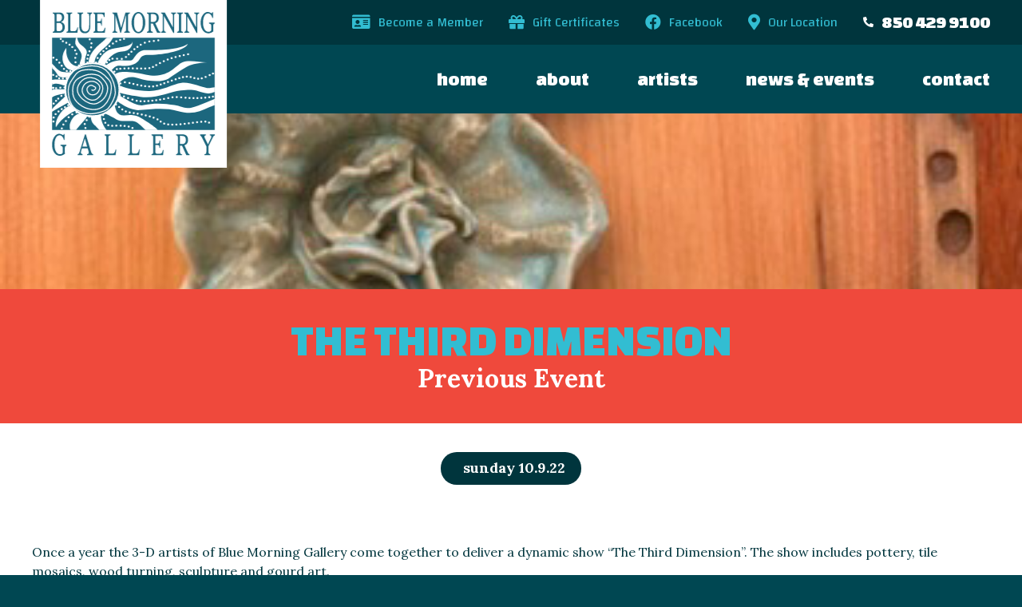

--- FILE ---
content_type: text/html; charset=UTF-8
request_url: https://bluemorninggallery.com/the-third-dimension/
body_size: 14413
content:
<!DOCTYPE html>
<html lang="en-US">
    <head>
        <meta charset="UTF-8">
<script type="text/javascript">
/* <![CDATA[ */
var gform;gform||(document.addEventListener("gform_main_scripts_loaded",function(){gform.scriptsLoaded=!0}),document.addEventListener("gform/theme/scripts_loaded",function(){gform.themeScriptsLoaded=!0}),window.addEventListener("DOMContentLoaded",function(){gform.domLoaded=!0}),gform={domLoaded:!1,scriptsLoaded:!1,themeScriptsLoaded:!1,isFormEditor:()=>"function"==typeof InitializeEditor,callIfLoaded:function(o){return!(!gform.domLoaded||!gform.scriptsLoaded||!gform.themeScriptsLoaded&&!gform.isFormEditor()||(gform.isFormEditor()&&console.warn("The use of gform.initializeOnLoaded() is deprecated in the form editor context and will be removed in Gravity Forms 3.1."),o(),0))},initializeOnLoaded:function(o){gform.callIfLoaded(o)||(document.addEventListener("gform_main_scripts_loaded",()=>{gform.scriptsLoaded=!0,gform.callIfLoaded(o)}),document.addEventListener("gform/theme/scripts_loaded",()=>{gform.themeScriptsLoaded=!0,gform.callIfLoaded(o)}),window.addEventListener("DOMContentLoaded",()=>{gform.domLoaded=!0,gform.callIfLoaded(o)}))},hooks:{action:{},filter:{}},addAction:function(o,r,e,t){gform.addHook("action",o,r,e,t)},addFilter:function(o,r,e,t){gform.addHook("filter",o,r,e,t)},doAction:function(o){gform.doHook("action",o,arguments)},applyFilters:function(o){return gform.doHook("filter",o,arguments)},removeAction:function(o,r){gform.removeHook("action",o,r)},removeFilter:function(o,r,e){gform.removeHook("filter",o,r,e)},addHook:function(o,r,e,t,n){null==gform.hooks[o][r]&&(gform.hooks[o][r]=[]);var d=gform.hooks[o][r];null==n&&(n=r+"_"+d.length),gform.hooks[o][r].push({tag:n,callable:e,priority:t=null==t?10:t})},doHook:function(r,o,e){var t;if(e=Array.prototype.slice.call(e,1),null!=gform.hooks[r][o]&&((o=gform.hooks[r][o]).sort(function(o,r){return o.priority-r.priority}),o.forEach(function(o){"function"!=typeof(t=o.callable)&&(t=window[t]),"action"==r?t.apply(null,e):e[0]=t.apply(null,e)})),"filter"==r)return e[0]},removeHook:function(o,r,t,n){var e;null!=gform.hooks[o][r]&&(e=(e=gform.hooks[o][r]).filter(function(o,r,e){return!!(null!=n&&n!=o.tag||null!=t&&t!=o.priority)}),gform.hooks[o][r]=e)}});
/* ]]> */
</script>

        <meta name="viewport" content="width=device-width, initial-scale=1">
        <link rel="profile" href="http://gmpg.org/xfn/11">
                        <meta name='robots' content='index, follow, max-image-preview:large, max-snippet:-1, max-video-preview:-1' />

	<!-- This site is optimized with the Yoast SEO plugin v26.8 - https://yoast.com/product/yoast-seo-wordpress/ -->
	<title>The Third Dimension - Blue Morning Gallery</title>
<link data-rocket-preload as="style" href="https://fonts.googleapis.com/css?family=Changa%20One%3A400%7CChanga%3A400%2C600%7CLora%3A400%2C400i%2C700%2C700i&#038;display=swap" rel="preload">
<link href="https://fonts.googleapis.com/css?family=Changa%20One%3A400%7CChanga%3A400%2C600%7CLora%3A400%2C400i%2C700%2C700i&#038;display=swap" media="print" onload="this.media=&#039;all&#039;" rel="stylesheet">
<noscript data-wpr-hosted-gf-parameters=""><link rel="stylesheet" href="https://fonts.googleapis.com/css?family=Changa%20One%3A400%7CChanga%3A400%2C600%7CLora%3A400%2C400i%2C700%2C700i&#038;display=swap"></noscript>
	<meta name="description" content="Get the latest news and event information from Blue Morning Gallery at 21 South Palafox Place, right in the heart of Downtown Pensacola!" />
	<link rel="canonical" href="https://bluemorninggallery.com/the-third-dimension/" />
	<meta property="og:locale" content="en_US" />
	<meta property="og:type" content="article" />
	<meta property="og:title" content="The Third Dimension - Blue Morning Gallery" />
	<meta property="og:description" content="Get the latest news and event information from Blue Morning Gallery at 21 South Palafox Place, right in the heart of Downtown Pensacola!" />
	<meta property="og:url" content="https://bluemorninggallery.com/the-third-dimension/" />
	<meta property="og:site_name" content="Blue Morning Gallery" />
	<meta property="article:publisher" content="https://www.facebook.com/Blue-Morning-Gallery-120143934043/" />
	<meta property="article:author" content="https://www.facebook.com/LindaTynanArt/" />
	<meta property="article:published_time" content="2022-10-09T05:00:08+00:00" />
	<meta property="article:modified_time" content="2022-10-13T22:17:52+00:00" />
	<meta property="og:image" content="https://bluemorninggallery.com/wp-content/uploads/2022/10/Caspersen3.jpg" />
	<meta property="og:image:width" content="376" />
	<meta property="og:image:height" content="458" />
	<meta property="og:image:type" content="image/jpeg" />
	<meta name="author" content="linda_tynan@yahoo.com" />
	<meta name="twitter:card" content="summary_large_image" />
	<meta name="twitter:label1" content="Written by" />
	<meta name="twitter:data1" content="linda_tynan@yahoo.com" />
	<meta name="twitter:label2" content="Est. reading time" />
	<meta name="twitter:data2" content="1 minute" />
	<!-- / Yoast SEO plugin. -->


<link rel='dns-prefetch' href='//www.google.com' />
<link rel='dns-prefetch' href='//ajax.googleapis.com' />
<link rel='dns-prefetch' href='//cdnjs.cloudflare.com' />
<link rel='dns-prefetch' href='//www.googletagmanager.com' />
<link rel='dns-prefetch' href='//fonts.googleapis.com' />
<link href='https://fonts.gstatic.com' crossorigin rel='preconnect' />
<link rel="alternate" type="application/rss+xml" title="Blue Morning Gallery &raquo; Feed" href="https://bluemorninggallery.com/feed/" />
<link rel="alternate" type="application/rss+xml" title="Blue Morning Gallery &raquo; Comments Feed" href="https://bluemorninggallery.com/comments/feed/" />
<link rel="alternate" title="oEmbed (JSON)" type="application/json+oembed" href="https://bluemorninggallery.com/wp-json/oembed/1.0/embed?url=https%3A%2F%2Fbluemorninggallery.com%2Fthe-third-dimension%2F" />
<link rel="alternate" title="oEmbed (XML)" type="text/xml+oembed" href="https://bluemorninggallery.com/wp-json/oembed/1.0/embed?url=https%3A%2F%2Fbluemorninggallery.com%2Fthe-third-dimension%2F&#038;format=xml" />
<style id='wp-img-auto-sizes-contain-inline-css' type='text/css'>
img:is([sizes=auto i],[sizes^="auto," i]){contain-intrinsic-size:3000px 1500px}
/*# sourceURL=wp-img-auto-sizes-contain-inline-css */
</style>
<style id='wp-emoji-styles-inline-css' type='text/css'>

	img.wp-smiley, img.emoji {
		display: inline !important;
		border: none !important;
		box-shadow: none !important;
		height: 1em !important;
		width: 1em !important;
		margin: 0 0.07em !important;
		vertical-align: -0.1em !important;
		background: none !important;
		padding: 0 !important;
	}
/*# sourceURL=wp-emoji-styles-inline-css */
</style>
<style id='classic-theme-styles-inline-css' type='text/css'>
/*! This file is auto-generated */
.wp-block-button__link{color:#fff;background-color:#32373c;border-radius:9999px;box-shadow:none;text-decoration:none;padding:calc(.667em + 2px) calc(1.333em + 2px);font-size:1.125em}.wp-block-file__button{background:#32373c;color:#fff;text-decoration:none}
/*# sourceURL=/wp-includes/css/classic-themes.min.css */
</style>
<link data-minify="1" rel='stylesheet' id='member-gform-select2-css' href='https://bluemorninggallery.com/wp-content/cache/min/1/ajax/libs/select2/4.0.3/css/select2.min.css?ver=1759940091' type='text/css' media='all' />

<link data-minify="1" rel='stylesheet' id='coop-css' href='https://bluemorninggallery.com/wp-content/cache/min/1/wp-content/themes/coop/assets/scss/theme.css?ver=1759940091' type='text/css' media='all' />
<script data-minify="1" type="text/javascript" src="https://bluemorninggallery.com/wp-content/cache/min/1/ajax/libs/jquery/3.5.1/jquery.min.js?ver=1759940091" id="jquery-js"></script>
<script type="text/javascript" defer='defer' src="https://bluemorninggallery.com/wp-content/plugins/gravityforms/js/jquery.json.min.js?ver=2.9.26" id="gform_json-js"></script>
<script type="text/javascript" id="gform_gravityforms-js-extra">
/* <![CDATA[ */
var gf_global = {"gf_currency_config":{"name":"U.S. Dollar","symbol_left":"$","symbol_right":"","symbol_padding":"","thousand_separator":",","decimal_separator":".","decimals":2,"code":"USD"},"base_url":"https://bluemorninggallery.com/wp-content/plugins/gravityforms","number_formats":[],"spinnerUrl":"https://bluemorninggallery.com/wp-content/plugins/gravityforms/images/spinner.svg","version_hash":"c3c4e932dec763bf80f6004009708400","strings":{"newRowAdded":"New row added.","rowRemoved":"Row removed","formSaved":"The form has been saved.  The content contains the link to return and complete the form."}};
var gf_global = {"gf_currency_config":{"name":"U.S. Dollar","symbol_left":"$","symbol_right":"","symbol_padding":"","thousand_separator":",","decimal_separator":".","decimals":2,"code":"USD"},"base_url":"https://bluemorninggallery.com/wp-content/plugins/gravityforms","number_formats":[],"spinnerUrl":"https://bluemorninggallery.com/wp-content/plugins/gravityforms/images/spinner.svg","version_hash":"c3c4e932dec763bf80f6004009708400","strings":{"newRowAdded":"New row added.","rowRemoved":"Row removed","formSaved":"The form has been saved.  The content contains the link to return and complete the form."}};
var gf_legacy = {"is_legacy":"1"};
var gf_global = {"gf_currency_config":{"name":"U.S. Dollar","symbol_left":"$","symbol_right":"","symbol_padding":"","thousand_separator":",","decimal_separator":".","decimals":2,"code":"USD"},"base_url":"https://bluemorninggallery.com/wp-content/plugins/gravityforms","number_formats":[],"spinnerUrl":"https://bluemorninggallery.com/wp-content/plugins/gravityforms/images/spinner.svg","version_hash":"c3c4e932dec763bf80f6004009708400","strings":{"newRowAdded":"New row added.","rowRemoved":"Row removed","formSaved":"The form has been saved.  The content contains the link to return and complete the form."}};
var gf_legacy = {"is_legacy":"1"};
var gf_global = {"gf_currency_config":{"name":"U.S. Dollar","symbol_left":"$","symbol_right":"","symbol_padding":"","thousand_separator":",","decimal_separator":".","decimals":2,"code":"USD"},"base_url":"https://bluemorninggallery.com/wp-content/plugins/gravityforms","number_formats":[],"spinnerUrl":"https://bluemorninggallery.com/wp-content/plugins/gravityforms/images/spinner.svg","version_hash":"c3c4e932dec763bf80f6004009708400","strings":{"newRowAdded":"New row added.","rowRemoved":"Row removed","formSaved":"The form has been saved.  The content contains the link to return and complete the form."}};
var gf_global = {"gf_currency_config":{"name":"U.S. Dollar","symbol_left":"$","symbol_right":"","symbol_padding":"","thousand_separator":",","decimal_separator":".","decimals":2,"code":"USD"},"base_url":"https://bluemorninggallery.com/wp-content/plugins/gravityforms","number_formats":[],"spinnerUrl":"https://bluemorninggallery.com/wp-content/plugins/gravityforms/images/spinner.svg","version_hash":"c3c4e932dec763bf80f6004009708400","strings":{"newRowAdded":"New row added.","rowRemoved":"Row removed","formSaved":"The form has been saved.  The content contains the link to return and complete the form."}};
var gf_legacy = {"is_legacy":"1"};
var gf_global = {"gf_currency_config":{"name":"U.S. Dollar","symbol_left":"$","symbol_right":"","symbol_padding":"","thousand_separator":",","decimal_separator":".","decimals":2,"code":"USD"},"base_url":"https://bluemorninggallery.com/wp-content/plugins/gravityforms","number_formats":[],"spinnerUrl":"https://bluemorninggallery.com/wp-content/plugins/gravityforms/images/spinner.svg","version_hash":"c3c4e932dec763bf80f6004009708400","strings":{"newRowAdded":"New row added.","rowRemoved":"Row removed","formSaved":"The form has been saved.  The content contains the link to return and complete the form."}};
var gform_i18n = {"datepicker":{"days":{"monday":"Mo","tuesday":"Tu","wednesday":"We","thursday":"Th","friday":"Fr","saturday":"Sa","sunday":"Su"},"months":{"january":"January","february":"February","march":"March","april":"April","may":"May","june":"June","july":"July","august":"August","september":"September","october":"October","november":"November","december":"December"},"firstDay":1,"iconText":"Select date"}};
var gf_legacy_multi = {"1":"1","2":"1","3":"1","4":"1","5":"1","6":"1"};
var gform_gravityforms = {"strings":{"invalid_file_extension":"This type of file is not allowed. Must be one of the following:","delete_file":"Delete this file","in_progress":"in progress","file_exceeds_limit":"File exceeds size limit","illegal_extension":"This type of file is not allowed.","max_reached":"Maximum number of files reached","unknown_error":"There was a problem while saving the file on the server","currently_uploading":"Please wait for the uploading to complete","cancel":"Cancel","cancel_upload":"Cancel this upload","cancelled":"Cancelled","error":"Error","message":"Message"},"vars":{"images_url":"https://bluemorninggallery.com/wp-content/plugins/gravityforms/images"}};
var gf_global = {"gf_currency_config":{"name":"U.S. Dollar","symbol_left":"$","symbol_right":"","symbol_padding":"","thousand_separator":",","decimal_separator":".","decimals":2,"code":"USD"},"base_url":"https://bluemorninggallery.com/wp-content/plugins/gravityforms","number_formats":[],"spinnerUrl":"https://bluemorninggallery.com/wp-content/plugins/gravityforms/images/spinner.svg","version_hash":"c3c4e932dec763bf80f6004009708400","strings":{"newRowAdded":"New row added.","rowRemoved":"Row removed","formSaved":"The form has been saved.  The content contains the link to return and complete the form."}};
var gf_global = {"gf_currency_config":{"name":"U.S. Dollar","symbol_left":"$","symbol_right":"","symbol_padding":"","thousand_separator":",","decimal_separator":".","decimals":2,"code":"USD"},"base_url":"https://bluemorninggallery.com/wp-content/plugins/gravityforms","number_formats":[],"spinnerUrl":"https://bluemorninggallery.com/wp-content/plugins/gravityforms/images/spinner.svg","version_hash":"c3c4e932dec763bf80f6004009708400","strings":{"newRowAdded":"New row added.","rowRemoved":"Row removed","formSaved":"The form has been saved.  The content contains the link to return and complete the form."}};
var gf_legacy = {"is_legacy":"1"};
var gf_global = {"gf_currency_config":{"name":"U.S. Dollar","symbol_left":"$","symbol_right":"","symbol_padding":"","thousand_separator":",","decimal_separator":".","decimals":2,"code":"USD"},"base_url":"https://bluemorninggallery.com/wp-content/plugins/gravityforms","number_formats":[],"spinnerUrl":"https://bluemorninggallery.com/wp-content/plugins/gravityforms/images/spinner.svg","version_hash":"c3c4e932dec763bf80f6004009708400","strings":{"newRowAdded":"New row added.","rowRemoved":"Row removed","formSaved":"The form has been saved.  The content contains the link to return and complete the form."}};
var gf_legacy = {"is_legacy":"1"};
var gf_global = {"gf_currency_config":{"name":"U.S. Dollar","symbol_left":"$","symbol_right":"","symbol_padding":"","thousand_separator":",","decimal_separator":".","decimals":2,"code":"USD"},"base_url":"https://bluemorninggallery.com/wp-content/plugins/gravityforms","number_formats":[],"spinnerUrl":"https://bluemorninggallery.com/wp-content/plugins/gravityforms/images/spinner.svg","version_hash":"c3c4e932dec763bf80f6004009708400","strings":{"newRowAdded":"New row added.","rowRemoved":"Row removed","formSaved":"The form has been saved.  The content contains the link to return and complete the form."}};
var gf_global = {"gf_currency_config":{"name":"U.S. Dollar","symbol_left":"$","symbol_right":"","symbol_padding":"","thousand_separator":",","decimal_separator":".","decimals":2,"code":"USD"},"base_url":"https://bluemorninggallery.com/wp-content/plugins/gravityforms","number_formats":[],"spinnerUrl":"https://bluemorninggallery.com/wp-content/plugins/gravityforms/images/spinner.svg","version_hash":"c3c4e932dec763bf80f6004009708400","strings":{"newRowAdded":"New row added.","rowRemoved":"Row removed","formSaved":"The form has been saved.  The content contains the link to return and complete the form."}};
var gf_legacy = {"is_legacy":"1"};
var gf_global = {"gf_currency_config":{"name":"U.S. Dollar","symbol_left":"$","symbol_right":"","symbol_padding":"","thousand_separator":",","decimal_separator":".","decimals":2,"code":"USD"},"base_url":"https://bluemorninggallery.com/wp-content/plugins/gravityforms","number_formats":[],"spinnerUrl":"https://bluemorninggallery.com/wp-content/plugins/gravityforms/images/spinner.svg","version_hash":"c3c4e932dec763bf80f6004009708400","strings":{"newRowAdded":"New row added.","rowRemoved":"Row removed","formSaved":"The form has been saved.  The content contains the link to return and complete the form."}};
//# sourceURL=gform_gravityforms-js-extra
/* ]]> */
</script>
<script type="text/javascript" id="gform_gravityforms-js-before">
/* <![CDATA[ */

//# sourceURL=gform_gravityforms-js-before
/* ]]> */
</script>
<script type="text/javascript" defer='defer' src="https://bluemorninggallery.com/wp-content/plugins/gravityforms/js/gravityforms.min.js?ver=2.9.26" id="gform_gravityforms-js"></script>
<script type="text/javascript" defer='defer' src="https://www.google.com/recaptcha/api.js?hl=en&amp;ver=103e18614b9819e6be7d6a06815b9b93#038;render=explicit" id="gform_recaptcha-js"></script>
<script type="text/javascript" defer='defer' src="https://bluemorninggallery.com/wp-content/plugins/gravityforms/assets/js/dist/utils.min.js?ver=48a3755090e76a154853db28fc254681" id="gform_gravityforms_utils-js"></script>
<script type="text/javascript" id="gform_conditional_logic-js-extra">
/* <![CDATA[ */
var gf_legacy = {"is_legacy":"1"};
var gf_legacy = {"is_legacy":"1"};
//# sourceURL=gform_conditional_logic-js-extra
/* ]]> */
</script>
<script type="text/javascript" defer='defer' src="https://bluemorninggallery.com/wp-content/plugins/gravityforms/js/conditional_logic.min.js?ver=2.9.26" id="gform_conditional_logic-js"></script>
<script type="text/javascript" src="https://bluemorninggallery.com/wp-includes/js/plupload/moxie.min.js?ver=1.3.5.1" id="moxiejs-js" data-rocket-defer defer></script>
<script type="text/javascript" src="https://bluemorninggallery.com/wp-includes/js/plupload/plupload.min.js?ver=2.1.9" id="plupload-js" data-rocket-defer defer></script>

<!-- Google tag (gtag.js) snippet added by Site Kit -->
<!-- Google Analytics snippet added by Site Kit -->
<script type="text/javascript" src="https://www.googletagmanager.com/gtag/js?id=GT-PHG624D" id="google_gtagjs-js" async></script>
<script type="text/javascript" id="google_gtagjs-js-after">
/* <![CDATA[ */
window.dataLayer = window.dataLayer || [];function gtag(){dataLayer.push(arguments);}
gtag("set","linker",{"domains":["bluemorninggallery.com"]});
gtag("js", new Date());
gtag("set", "developer_id.dZTNiMT", true);
gtag("config", "GT-PHG624D");
//# sourceURL=google_gtagjs-js-after
/* ]]> */
</script>
<link rel="https://api.w.org/" href="https://bluemorninggallery.com/wp-json/" /><link rel="alternate" title="JSON" type="application/json" href="https://bluemorninggallery.com/wp-json/wp/v2/posts/25872" /><link rel="EditURI" type="application/rsd+xml" title="RSD" href="https://bluemorninggallery.com/xmlrpc.php?rsd" />

<link rel='shortlink' href='https://bluemorninggallery.com/?p=25872' />
<meta name="generator" content="Site Kit by Google 1.171.0" /><link rel="icon" type="image/png" href="/wp-content/uploads/fbrfg/favicon-96x96.png" sizes="96x96" />
<link rel="icon" type="image/svg+xml" href="/wp-content/uploads/fbrfg/favicon.svg" />
<link rel="shortcut icon" href="/wp-content/uploads/fbrfg/favicon.ico" />
<link rel="apple-touch-icon" sizes="180x180" href="/wp-content/uploads/fbrfg/apple-touch-icon.png" />
<link rel="manifest" href="/wp-content/uploads/fbrfg/site.webmanifest" /><style type="text/css">.recentcomments a{display:inline !important;padding:0 !important;margin:0 !important;}</style>    <style id='wp-block-image-inline-css' type='text/css'>
.wp-block-image>a,.wp-block-image>figure>a{display:inline-block}.wp-block-image img{box-sizing:border-box;height:auto;max-width:100%;vertical-align:bottom}@media not (prefers-reduced-motion){.wp-block-image img.hide{visibility:hidden}.wp-block-image img.show{animation:show-content-image .4s}}.wp-block-image[style*=border-radius] img,.wp-block-image[style*=border-radius]>a{border-radius:inherit}.wp-block-image.has-custom-border img{box-sizing:border-box}.wp-block-image.aligncenter{text-align:center}.wp-block-image.alignfull>a,.wp-block-image.alignwide>a{width:100%}.wp-block-image.alignfull img,.wp-block-image.alignwide img{height:auto;width:100%}.wp-block-image .aligncenter,.wp-block-image .alignleft,.wp-block-image .alignright,.wp-block-image.aligncenter,.wp-block-image.alignleft,.wp-block-image.alignright{display:table}.wp-block-image .aligncenter>figcaption,.wp-block-image .alignleft>figcaption,.wp-block-image .alignright>figcaption,.wp-block-image.aligncenter>figcaption,.wp-block-image.alignleft>figcaption,.wp-block-image.alignright>figcaption{caption-side:bottom;display:table-caption}.wp-block-image .alignleft{float:left;margin:.5em 1em .5em 0}.wp-block-image .alignright{float:right;margin:.5em 0 .5em 1em}.wp-block-image .aligncenter{margin-left:auto;margin-right:auto}.wp-block-image :where(figcaption){margin-bottom:1em;margin-top:.5em}.wp-block-image.is-style-circle-mask img{border-radius:9999px}@supports ((-webkit-mask-image:none) or (mask-image:none)) or (-webkit-mask-image:none){.wp-block-image.is-style-circle-mask img{border-radius:0;-webkit-mask-image:url('data:image/svg+xml;utf8,<svg viewBox="0 0 100 100" xmlns="http://www.w3.org/2000/svg"><circle cx="50" cy="50" r="50"/></svg>');mask-image:url('data:image/svg+xml;utf8,<svg viewBox="0 0 100 100" xmlns="http://www.w3.org/2000/svg"><circle cx="50" cy="50" r="50"/></svg>');mask-mode:alpha;-webkit-mask-position:center;mask-position:center;-webkit-mask-repeat:no-repeat;mask-repeat:no-repeat;-webkit-mask-size:contain;mask-size:contain}}:root :where(.wp-block-image.is-style-rounded img,.wp-block-image .is-style-rounded img){border-radius:9999px}.wp-block-image figure{margin:0}.wp-lightbox-container{display:flex;flex-direction:column;position:relative}.wp-lightbox-container img{cursor:zoom-in}.wp-lightbox-container img:hover+button{opacity:1}.wp-lightbox-container button{align-items:center;backdrop-filter:blur(16px) saturate(180%);background-color:#5a5a5a40;border:none;border-radius:4px;cursor:zoom-in;display:flex;height:20px;justify-content:center;opacity:0;padding:0;position:absolute;right:16px;text-align:center;top:16px;width:20px;z-index:100}@media not (prefers-reduced-motion){.wp-lightbox-container button{transition:opacity .2s ease}}.wp-lightbox-container button:focus-visible{outline:3px auto #5a5a5a40;outline:3px auto -webkit-focus-ring-color;outline-offset:3px}.wp-lightbox-container button:hover{cursor:pointer;opacity:1}.wp-lightbox-container button:focus{opacity:1}.wp-lightbox-container button:focus,.wp-lightbox-container button:hover,.wp-lightbox-container button:not(:hover):not(:active):not(.has-background){background-color:#5a5a5a40;border:none}.wp-lightbox-overlay{box-sizing:border-box;cursor:zoom-out;height:100vh;left:0;overflow:hidden;position:fixed;top:0;visibility:hidden;width:100%;z-index:100000}.wp-lightbox-overlay .close-button{align-items:center;cursor:pointer;display:flex;justify-content:center;min-height:40px;min-width:40px;padding:0;position:absolute;right:calc(env(safe-area-inset-right) + 16px);top:calc(env(safe-area-inset-top) + 16px);z-index:5000000}.wp-lightbox-overlay .close-button:focus,.wp-lightbox-overlay .close-button:hover,.wp-lightbox-overlay .close-button:not(:hover):not(:active):not(.has-background){background:none;border:none}.wp-lightbox-overlay .lightbox-image-container{height:var(--wp--lightbox-container-height);left:50%;overflow:hidden;position:absolute;top:50%;transform:translate(-50%,-50%);transform-origin:top left;width:var(--wp--lightbox-container-width);z-index:9999999999}.wp-lightbox-overlay .wp-block-image{align-items:center;box-sizing:border-box;display:flex;height:100%;justify-content:center;margin:0;position:relative;transform-origin:0 0;width:100%;z-index:3000000}.wp-lightbox-overlay .wp-block-image img{height:var(--wp--lightbox-image-height);min-height:var(--wp--lightbox-image-height);min-width:var(--wp--lightbox-image-width);width:var(--wp--lightbox-image-width)}.wp-lightbox-overlay .wp-block-image figcaption{display:none}.wp-lightbox-overlay button{background:none;border:none}.wp-lightbox-overlay .scrim{background-color:#fff;height:100%;opacity:.9;position:absolute;width:100%;z-index:2000000}.wp-lightbox-overlay.active{visibility:visible}@media not (prefers-reduced-motion){.wp-lightbox-overlay.active{animation:turn-on-visibility .25s both}.wp-lightbox-overlay.active img{animation:turn-on-visibility .35s both}.wp-lightbox-overlay.show-closing-animation:not(.active){animation:turn-off-visibility .35s both}.wp-lightbox-overlay.show-closing-animation:not(.active) img{animation:turn-off-visibility .25s both}.wp-lightbox-overlay.zoom.active{animation:none;opacity:1;visibility:visible}.wp-lightbox-overlay.zoom.active .lightbox-image-container{animation:lightbox-zoom-in .4s}.wp-lightbox-overlay.zoom.active .lightbox-image-container img{animation:none}.wp-lightbox-overlay.zoom.active .scrim{animation:turn-on-visibility .4s forwards}.wp-lightbox-overlay.zoom.show-closing-animation:not(.active){animation:none}.wp-lightbox-overlay.zoom.show-closing-animation:not(.active) .lightbox-image-container{animation:lightbox-zoom-out .4s}.wp-lightbox-overlay.zoom.show-closing-animation:not(.active) .lightbox-image-container img{animation:none}.wp-lightbox-overlay.zoom.show-closing-animation:not(.active) .scrim{animation:turn-off-visibility .4s forwards}}@keyframes show-content-image{0%{visibility:hidden}99%{visibility:hidden}to{visibility:visible}}@keyframes turn-on-visibility{0%{opacity:0}to{opacity:1}}@keyframes turn-off-visibility{0%{opacity:1;visibility:visible}99%{opacity:0;visibility:visible}to{opacity:0;visibility:hidden}}@keyframes lightbox-zoom-in{0%{transform:translate(calc((-100vw + var(--wp--lightbox-scrollbar-width))/2 + var(--wp--lightbox-initial-left-position)),calc(-50vh + var(--wp--lightbox-initial-top-position))) scale(var(--wp--lightbox-scale))}to{transform:translate(-50%,-50%) scale(1)}}@keyframes lightbox-zoom-out{0%{transform:translate(-50%,-50%) scale(1);visibility:visible}99%{visibility:visible}to{transform:translate(calc((-100vw + var(--wp--lightbox-scrollbar-width))/2 + var(--wp--lightbox-initial-left-position)),calc(-50vh + var(--wp--lightbox-initial-top-position))) scale(var(--wp--lightbox-scale));visibility:hidden}}
/*# sourceURL=https://bluemorninggallery.com/wp-includes/blocks/image/style.min.css */
</style>
<style id='wp-block-paragraph-inline-css' type='text/css'>
.is-small-text{font-size:.875em}.is-regular-text{font-size:1em}.is-large-text{font-size:2.25em}.is-larger-text{font-size:3em}.has-drop-cap:not(:focus):first-letter{float:left;font-size:8.4em;font-style:normal;font-weight:100;line-height:.68;margin:.05em .1em 0 0;text-transform:uppercase}body.rtl .has-drop-cap:not(:focus):first-letter{float:none;margin-left:.1em}p.has-drop-cap.has-background{overflow:hidden}:root :where(p.has-background){padding:1.25em 2.375em}:where(p.has-text-color:not(.has-link-color)) a{color:inherit}p.has-text-align-left[style*="writing-mode:vertical-lr"],p.has-text-align-right[style*="writing-mode:vertical-rl"]{rotate:180deg}
/*# sourceURL=https://bluemorninggallery.com/wp-includes/blocks/paragraph/style.min.css */
</style>
<style id='global-styles-inline-css' type='text/css'>
:root{--wp--preset--aspect-ratio--square: 1;--wp--preset--aspect-ratio--4-3: 4/3;--wp--preset--aspect-ratio--3-4: 3/4;--wp--preset--aspect-ratio--3-2: 3/2;--wp--preset--aspect-ratio--2-3: 2/3;--wp--preset--aspect-ratio--16-9: 16/9;--wp--preset--aspect-ratio--9-16: 9/16;--wp--preset--color--black: #000000;--wp--preset--color--cyan-bluish-gray: #abb8c3;--wp--preset--color--white: #ffffff;--wp--preset--color--pale-pink: #f78da7;--wp--preset--color--vivid-red: #cf2e2e;--wp--preset--color--luminous-vivid-orange: #ff6900;--wp--preset--color--luminous-vivid-amber: #fcb900;--wp--preset--color--light-green-cyan: #7bdcb5;--wp--preset--color--vivid-green-cyan: #00d084;--wp--preset--color--pale-cyan-blue: #8ed1fc;--wp--preset--color--vivid-cyan-blue: #0693e3;--wp--preset--color--vivid-purple: #9b51e0;--wp--preset--color--light: #ffffff;--wp--preset--color--light-gray: #e6e6e6;--wp--preset--color--dark: #000000;--wp--preset--color--blue: #004752;--wp--preset--color--dark-blue: #00353d;--wp--preset--color--light-blue: #32bdd2;--wp--preset--color--orange: #ef493c;--wp--preset--color--dark-orange: #7e322e;--wp--preset--gradient--vivid-cyan-blue-to-vivid-purple: linear-gradient(135deg,rgb(6,147,227) 0%,rgb(155,81,224) 100%);--wp--preset--gradient--light-green-cyan-to-vivid-green-cyan: linear-gradient(135deg,rgb(122,220,180) 0%,rgb(0,208,130) 100%);--wp--preset--gradient--luminous-vivid-amber-to-luminous-vivid-orange: linear-gradient(135deg,rgb(252,185,0) 0%,rgb(255,105,0) 100%);--wp--preset--gradient--luminous-vivid-orange-to-vivid-red: linear-gradient(135deg,rgb(255,105,0) 0%,rgb(207,46,46) 100%);--wp--preset--gradient--very-light-gray-to-cyan-bluish-gray: linear-gradient(135deg,rgb(238,238,238) 0%,rgb(169,184,195) 100%);--wp--preset--gradient--cool-to-warm-spectrum: linear-gradient(135deg,rgb(74,234,220) 0%,rgb(151,120,209) 20%,rgb(207,42,186) 40%,rgb(238,44,130) 60%,rgb(251,105,98) 80%,rgb(254,248,76) 100%);--wp--preset--gradient--blush-light-purple: linear-gradient(135deg,rgb(255,206,236) 0%,rgb(152,150,240) 100%);--wp--preset--gradient--blush-bordeaux: linear-gradient(135deg,rgb(254,205,165) 0%,rgb(254,45,45) 50%,rgb(107,0,62) 100%);--wp--preset--gradient--luminous-dusk: linear-gradient(135deg,rgb(255,203,112) 0%,rgb(199,81,192) 50%,rgb(65,88,208) 100%);--wp--preset--gradient--pale-ocean: linear-gradient(135deg,rgb(255,245,203) 0%,rgb(182,227,212) 50%,rgb(51,167,181) 100%);--wp--preset--gradient--electric-grass: linear-gradient(135deg,rgb(202,248,128) 0%,rgb(113,206,126) 100%);--wp--preset--gradient--midnight: linear-gradient(135deg,rgb(2,3,129) 0%,rgb(40,116,252) 100%);--wp--preset--font-size--small: 12px;--wp--preset--font-size--medium: 24px;--wp--preset--font-size--large: 36px;--wp--preset--font-size--x-large: 42px;--wp--preset--font-size--normal: 18px;--wp--preset--font-size--huge: 72px;--wp--preset--spacing--20: 0.44rem;--wp--preset--spacing--30: 0.67rem;--wp--preset--spacing--40: 1rem;--wp--preset--spacing--50: 1.5rem;--wp--preset--spacing--60: 2.25rem;--wp--preset--spacing--70: 3.38rem;--wp--preset--spacing--80: 5.06rem;--wp--preset--shadow--natural: 6px 6px 9px rgba(0, 0, 0, 0.2);--wp--preset--shadow--deep: 12px 12px 50px rgba(0, 0, 0, 0.4);--wp--preset--shadow--sharp: 6px 6px 0px rgba(0, 0, 0, 0.2);--wp--preset--shadow--outlined: 6px 6px 0px -3px rgb(255, 255, 255), 6px 6px rgb(0, 0, 0);--wp--preset--shadow--crisp: 6px 6px 0px rgb(0, 0, 0);}:where(.is-layout-flex){gap: 0.5em;}:where(.is-layout-grid){gap: 0.5em;}body .is-layout-flex{display: flex;}.is-layout-flex{flex-wrap: wrap;align-items: center;}.is-layout-flex > :is(*, div){margin: 0;}body .is-layout-grid{display: grid;}.is-layout-grid > :is(*, div){margin: 0;}:where(.wp-block-columns.is-layout-flex){gap: 2em;}:where(.wp-block-columns.is-layout-grid){gap: 2em;}:where(.wp-block-post-template.is-layout-flex){gap: 1.25em;}:where(.wp-block-post-template.is-layout-grid){gap: 1.25em;}.has-black-color{color: var(--wp--preset--color--black) !important;}.has-cyan-bluish-gray-color{color: var(--wp--preset--color--cyan-bluish-gray) !important;}.has-white-color{color: var(--wp--preset--color--white) !important;}.has-pale-pink-color{color: var(--wp--preset--color--pale-pink) !important;}.has-vivid-red-color{color: var(--wp--preset--color--vivid-red) !important;}.has-luminous-vivid-orange-color{color: var(--wp--preset--color--luminous-vivid-orange) !important;}.has-luminous-vivid-amber-color{color: var(--wp--preset--color--luminous-vivid-amber) !important;}.has-light-green-cyan-color{color: var(--wp--preset--color--light-green-cyan) !important;}.has-vivid-green-cyan-color{color: var(--wp--preset--color--vivid-green-cyan) !important;}.has-pale-cyan-blue-color{color: var(--wp--preset--color--pale-cyan-blue) !important;}.has-vivid-cyan-blue-color{color: var(--wp--preset--color--vivid-cyan-blue) !important;}.has-vivid-purple-color{color: var(--wp--preset--color--vivid-purple) !important;}.has-black-background-color{background-color: var(--wp--preset--color--black) !important;}.has-cyan-bluish-gray-background-color{background-color: var(--wp--preset--color--cyan-bluish-gray) !important;}.has-white-background-color{background-color: var(--wp--preset--color--white) !important;}.has-pale-pink-background-color{background-color: var(--wp--preset--color--pale-pink) !important;}.has-vivid-red-background-color{background-color: var(--wp--preset--color--vivid-red) !important;}.has-luminous-vivid-orange-background-color{background-color: var(--wp--preset--color--luminous-vivid-orange) !important;}.has-luminous-vivid-amber-background-color{background-color: var(--wp--preset--color--luminous-vivid-amber) !important;}.has-light-green-cyan-background-color{background-color: var(--wp--preset--color--light-green-cyan) !important;}.has-vivid-green-cyan-background-color{background-color: var(--wp--preset--color--vivid-green-cyan) !important;}.has-pale-cyan-blue-background-color{background-color: var(--wp--preset--color--pale-cyan-blue) !important;}.has-vivid-cyan-blue-background-color{background-color: var(--wp--preset--color--vivid-cyan-blue) !important;}.has-vivid-purple-background-color{background-color: var(--wp--preset--color--vivid-purple) !important;}.has-black-border-color{border-color: var(--wp--preset--color--black) !important;}.has-cyan-bluish-gray-border-color{border-color: var(--wp--preset--color--cyan-bluish-gray) !important;}.has-white-border-color{border-color: var(--wp--preset--color--white) !important;}.has-pale-pink-border-color{border-color: var(--wp--preset--color--pale-pink) !important;}.has-vivid-red-border-color{border-color: var(--wp--preset--color--vivid-red) !important;}.has-luminous-vivid-orange-border-color{border-color: var(--wp--preset--color--luminous-vivid-orange) !important;}.has-luminous-vivid-amber-border-color{border-color: var(--wp--preset--color--luminous-vivid-amber) !important;}.has-light-green-cyan-border-color{border-color: var(--wp--preset--color--light-green-cyan) !important;}.has-vivid-green-cyan-border-color{border-color: var(--wp--preset--color--vivid-green-cyan) !important;}.has-pale-cyan-blue-border-color{border-color: var(--wp--preset--color--pale-cyan-blue) !important;}.has-vivid-cyan-blue-border-color{border-color: var(--wp--preset--color--vivid-cyan-blue) !important;}.has-vivid-purple-border-color{border-color: var(--wp--preset--color--vivid-purple) !important;}.has-vivid-cyan-blue-to-vivid-purple-gradient-background{background: var(--wp--preset--gradient--vivid-cyan-blue-to-vivid-purple) !important;}.has-light-green-cyan-to-vivid-green-cyan-gradient-background{background: var(--wp--preset--gradient--light-green-cyan-to-vivid-green-cyan) !important;}.has-luminous-vivid-amber-to-luminous-vivid-orange-gradient-background{background: var(--wp--preset--gradient--luminous-vivid-amber-to-luminous-vivid-orange) !important;}.has-luminous-vivid-orange-to-vivid-red-gradient-background{background: var(--wp--preset--gradient--luminous-vivid-orange-to-vivid-red) !important;}.has-very-light-gray-to-cyan-bluish-gray-gradient-background{background: var(--wp--preset--gradient--very-light-gray-to-cyan-bluish-gray) !important;}.has-cool-to-warm-spectrum-gradient-background{background: var(--wp--preset--gradient--cool-to-warm-spectrum) !important;}.has-blush-light-purple-gradient-background{background: var(--wp--preset--gradient--blush-light-purple) !important;}.has-blush-bordeaux-gradient-background{background: var(--wp--preset--gradient--blush-bordeaux) !important;}.has-luminous-dusk-gradient-background{background: var(--wp--preset--gradient--luminous-dusk) !important;}.has-pale-ocean-gradient-background{background: var(--wp--preset--gradient--pale-ocean) !important;}.has-electric-grass-gradient-background{background: var(--wp--preset--gradient--electric-grass) !important;}.has-midnight-gradient-background{background: var(--wp--preset--gradient--midnight) !important;}.has-small-font-size{font-size: var(--wp--preset--font-size--small) !important;}.has-medium-font-size{font-size: var(--wp--preset--font-size--medium) !important;}.has-large-font-size{font-size: var(--wp--preset--font-size--large) !important;}.has-x-large-font-size{font-size: var(--wp--preset--font-size--x-large) !important;}
/*# sourceURL=global-styles-inline-css */
</style>
<meta name="generator" content="WP Rocket 3.20.3" data-wpr-features="wpr_defer_js wpr_minify_js wpr_minify_css wpr_desktop" /></head>
    <body class="wp-singular post-template-default single single-post postid-25872 single-format-standard wp-theme-coop ajax-preload">
        <div data-rocket-location-hash="5a5e11f71cba43ea191de343961def5d" class="ajax-loader">
            <span>Loading</span>
            <i></i>
        </div>
        <nav id="mobile-navigation" class="mobile-navigation" role="navigation">
            <div class="inner"><a id="site-branding" class="site-branding site-branding-header" href="https://bluemorninggallery.com">
        <svg class="svg" data-src="https://bluemorninggallery.com/wp-content/uploads/2019/08/bmg-logo.svg"></svg>
    </a>
<ul id="menu-mobile-menu" class="menu"><li id="menu-item-38" class="home menu-item menu-item-type-post_type menu-item-object-page menu-item-home menu-item-38"><a href="https://bluemorninggallery.com/">Home</a></li>
<li id="menu-item-37" class="about menu-item menu-item-type-post_type menu-item-object-page menu-item-37"><a href="https://bluemorninggallery.com/about/">About</a></li>
<li id="menu-item-36" class="artists menu-item menu-item-type-post_type menu-item-object-page menu-item-36"><a href="https://bluemorninggallery.com/artists/">Artists</a></li>
<li id="menu-item-35" class="news menu-item menu-item-type-post_type menu-item-object-page current_page_parent menu-item-35"><a href="https://bluemorninggallery.com/news/">News &#038; Events</a></li>
<li id="menu-item-34" class="contact menu-item menu-item-type-post_type menu-item-object-page menu-item-34"><a href="https://bluemorninggallery.com/contact/">Contact</a></li>
<li id="menu-item-33" class="membership non-member-only menu-item menu-item-type-post_type menu-item-object-page menu-item-33"><a href="https://bluemorninggallery.com/membership/">Become a Gallery Member Artist</a></li>
<li id="menu-item-32" class="gift menu-item menu-item-type-post_type menu-item-object-page menu-item-32"><a href="https://bluemorninggallery.com/gift-certificates/">Gift Certificates</a></li>
<li id="menu-item-39" class="location menu-item menu-item-type-custom menu-item-object-custom menu-item-39"><a target="_blank" href="https://goo.gl/maps/eUff1NKL2EJkx832A">Our Location</a></li>
<li id="menu-item-40" class="facebook menu-item menu-item-type-custom menu-item-object-custom menu-item-40"><a target="_blank" href="https://www.facebook.com/Blue-Morning-Gallery-120143934043/">Facebook</a></li>
<li id="menu-item-41" class="phone menu-item menu-item-type-custom menu-item-object-custom menu-item-41"><a href="tel:+18504299100">850 429 9100</a></li>
</ul></div>
        </nav>
        <div data-rocket-location-hash="d05813d3e1fb1903a369bb43fb1906d7" id="page" class="site" data-classes="wp-singular post-template-default single single-post postid-25872 single-format-standard wp-theme-coop">
            <header data-rocket-location-hash="3aac4d8246fcaf598b64e414de8bbaab" id="masthead" class="site-header" role="banner">
                <a id="site-branding" class="site-branding site-branding-header has-alt" href="https://bluemorninggallery.com">
        <svg class="svg" data-src="https://bluemorninggallery.com/wp-content/uploads/2019/08/bmg-logo.svg"></svg>
            <span class="alt">
                <svg class="svg" data-src="https://bluemorninggallery.com/wp-content/uploads/2019/09/bmg-logo-text.svg"></svg>
            </span>
    </a>
                <nav id="super-navigation" class="super-navigation" role="navigation">
                    <div class="container">
                        <ul id="menu-super-menu" class="menu"><li id="menu-item-28" class="membership menu-item menu-item-type-post_type menu-item-object-page menu-item-28"><a href="https://bluemorninggallery.com/membership/">Become a Member</a></li>
<li id="menu-item-27" class="gift menu-item menu-item-type-post_type menu-item-object-page menu-item-27"><a href="https://bluemorninggallery.com/gift-certificates/">Gift Certificates</a></li>
<li id="menu-item-29" class="facebook menu-item menu-item-type-custom menu-item-object-custom menu-item-29"><a target="_blank" href="https://www.facebook.com/Blue-Morning-Gallery-120143934043/">Facebook</a></li>
<li id="menu-item-30" class="location menu-item menu-item-type-custom menu-item-object-custom menu-item-30"><a href="https://bluemorninggallery.com/contact/#contact-location">Our Location</a></li>
<li id="menu-item-31" class="phone focus menu-item menu-item-type-custom menu-item-object-custom menu-item-31"><a href="tel:+18504299100">850 429 9100</a></li>
</ul>                    </div>
                </nav>
                <nav id="site-navigation" class="main-navigation" role="navigation">
                    <div class="container">
                        <ul id="menu-primary-menu" class="menu"><li id="menu-item-26" class="menu-item menu-item-type-post_type menu-item-object-page menu-item-home menu-item-26"><a href="https://bluemorninggallery.com/">Home</a></li>
<li id="menu-item-25" class="menu-item menu-item-type-post_type menu-item-object-page menu-item-25"><a href="https://bluemorninggallery.com/about/">About</a></li>
<li id="menu-item-24" class="menu-item menu-item-type-post_type menu-item-object-page menu-item-24"><a href="https://bluemorninggallery.com/artists/">Artists</a></li>
<li id="menu-item-23" class="menu-item menu-item-type-post_type menu-item-object-page current_page_parent menu-item-23"><a href="https://bluemorninggallery.com/news/">News &#038; Events</a></li>
<li id="menu-item-22" class="menu-item menu-item-type-post_type menu-item-object-page menu-item-22"><a href="https://bluemorninggallery.com/contact/">Contact</a></li>
</ul>                        <a href="#mobile-navigation" class="menu-expander expander click-out" data-target="#mobile-navigation" data-duration="1000" data-type="none">
                            <span class="screen-reader-text">Open Menu</span>
                            <span class="icon">
                                <i></i>
                                <i></i>
                                <i></i>
                            </span>
                        </a>
                    </div>
                </nav>
            </header>
            <div data-rocket-location-hash="9aeef69b3a30307314ed240f74205056" id="content" class="site-content">
<div data-rocket-location-hash="c3827c8ede03975f8fd4ce275268d0aa" id="primary" class="content-area full-height min-height has-header has-footer">
    <main id="main" class="site-main" role="main"><article id="post-25872" class="single post post-25872 type-post status-publish format-standard has-post-thumbnail hentry category-events category-artist category-spotlight">
    <header class="entry-header has-image">
        <img class="entry-image" title="Caspersen3" src="https://bluemorninggallery.com/wp-content/uploads/2022/10/Caspersen3.jpg" width="376" height="458" srcset="https://bluemorninggallery.com/wp-content/uploads/2022/10/Caspersen3.jpg 376w, https://bluemorninggallery.com/wp-content/uploads/2022/10/Caspersen3-320x390.jpg 320w" sizes="(max-width: 376px) 100vw, 376px" />        <h1 class="entry-title">The Third Dimension</h1>
        <p class="entry-subtitle">Previous Event</p>
    </header>
    <ul class="entry-meta">
                <li class="entry-details">
            <span class="entry-details">
                <span class="entry-date">Sunday 10.9.22</span>
                            </span>
        </li>
            </ul>
        <div class="entry-content content">
<p>Once a year the 3-D artists of Blue Morning Gallery come together to deliver a dynamic show “The Third Dimension”. The show includes pottery, tile mosaics, wood turning, sculpture and gourd art.&nbsp;</p>



<p></p>



<p>This show features artists Judy Bardsley, Tammy Caspersen, Sebnem Eryigit, Melinda Giron, Mark Schmitt, Brenda Wood, Sue Woodson and Dannis Young. </p>



<p><strong>Tammy Caspersen</strong></p>



<figure class="wp-block-image size-full is-resized"><img fetchpriority="high" decoding="async" src="https://bluemorninggallery.com/wp-content/uploads/2022/10/Caspersen4.jpg" alt="" class="wp-image-25888" width="241" height="410" srcset="https://bluemorninggallery.com/wp-content/uploads/2022/10/Caspersen4.jpg 318w, https://bluemorninggallery.com/wp-content/uploads/2022/10/Caspersen4-302x512.jpg 302w" sizes="(max-width: 241px) 100vw, 241px" /></figure>



<p><strong>Sebnem Eryigit </strong></p>



<figure class="wp-block-image size-full"><img decoding="async" width="238" height="210" src="https://bluemorninggallery.com/wp-content/uploads/2022/10/Sebnem1.jpg" alt="" class="wp-image-25876"/></figure>



<p><strong>Mark Schmitt</strong></p>



<figure class="wp-block-image size-full is-resized"><img decoding="async" src="https://bluemorninggallery.com/wp-content/uploads/2022/10/Schultz-tile.jpg" alt="" class="wp-image-25875" width="237" height="287" srcset="https://bluemorninggallery.com/wp-content/uploads/2022/10/Schultz-tile.jpg 528w, https://bluemorninggallery.com/wp-content/uploads/2022/10/Schultz-tile-422x512.jpg 422w, https://bluemorninggallery.com/wp-content/uploads/2022/10/Schultz-tile-320x388.jpg 320w" sizes="(max-width: 237px) 100vw, 237px" /></figure>
</div>
    </article>
</main>
</div>
            </div>
            <footer id="colophon" class="site-footer" role="contentinfo">
                                <div class="footer-widgets">
                    <div class="container">
                        <aside id="secondary" class="sidebar sidebar-footer widget-area" role="complementary">
	<section id="nav_menu-4" class="widget widget_nav_menu"><h3 class="widget-title">Blue Morning Gallery</h3><div class="menu-footer-menu-container"><ul id="menu-footer-menu" class="menu"><li id="menu-item-42" class="location menu-item menu-item-type-custom menu-item-object-custom menu-item-42"><a target="_blank" href="https://goo.gl/maps/38zNyjx9hZvxYzRq8">21 S. Palafox Place, Pensacola, FL 32502</a></li>
<li id="menu-item-43" class="phone menu-item menu-item-type-custom menu-item-object-custom menu-item-43"><a href="tel:+18504299100">850 429 9100</a></li>
<li id="menu-item-44" class="email menu-item menu-item-type-custom menu-item-object-custom menu-item-44"><a target="_blank" href="mailto:info@bluemorninggallery.com">info@BlueMorningGallery.com</a></li>
</ul></div></section><section id="custom_html-3" class="widget_text widget widget_custom_html"><h3 class="widget-title">Newsletter Sign Up</h3><div class="textwidget custom-html-widget"><p>
	Get the latest news and information.
</p>
<form>
	<label>
		<span class="screen-reader-text">Email Address:</span>
		<input type="email" value="" placeholder="Email Address">
	</label>
	<button type="submit">Go</button>
</form></div></section><section id="custom_html-4" class="widget_text widget widget_custom_html"><div class="textwidget custom-html-widget"><a href="#" style="text-decoration:none;" onclick="javascript:window.open(\'https://www.rapidscansecure.com/siteseal/Verify.aspx?code=65,F6EB1300B7FE136A344B8DB703370CD88DBCA4FA\', \'Verification\',  \'location=no, toolbar=no, resizable=no, scrollbars=yes, directories=no, status=no,top=100,left=100, width=960, height=526\'); return false;">
	<img alt="CompliAssure SiteSeal" src="https://www.rapidscansecure.com/siteseal/Seal.aspx?code=65,F6EB1300B7FE136A344B8DB703370CD88DBCA4FA" border="0" />
</a></div></section><section id="nav_menu-5" class="widget widget_nav_menu"><div class="menu-member-footer-menu-container"><ul id="menu-member-footer-menu" class="menu"><li id="menu-item-4539" class="button non-member-only menu-item menu-item-type-post_type menu-item-object-member_page menu-item-4539"><a href="https://bluemorninggallery.com/members/login/">Member Login</a></li>
<li id="menu-item-4712" class="button member-only members-area-only menu-item menu-item-type-post_type menu-item-object-page menu-item-home menu-item-4712"><a href="https://bluemorninggallery.com/">BMG Home</a></li>
<li id="menu-item-4853" class="button member-only non-members-area-only menu-item menu-item-type-custom menu-item-object-custom menu-item-4853"><a href="https://bluemorninggallery.com/members/">Members Area</a></li>
<li id="menu-item-4540" class="button member-only menu-item menu-item-type-custom menu-item-object-custom menu-item-4540"><a href="https://bluemorninggallery.com/members/login/?member-logout=1">Logout</a></li>
</ul></div></section></aside>
                    </div>
                </div>
                                <div class="footer-copyright">
                    <div class="container"><a href="https://cleverogre.com/" target="_blank" class="footer-developer" title="Discover what CleverOgre can build for you!">
    <span class="description">Website Developed by <span class="screen-reader-text">CleverOgre</span></span>
    <svg class="logo svg" data-src="https://bluemorninggallery.com/wp-content/themes/coop/assets/svg/cleverogre-logo.svg"></svg>
</a>
<p>©Copyright 2026 Blue Morning Gallery All Rights Reserved.</p>
</div>
                </div>
            </footer>
        </div>
        <script type="speculationrules">
{"prefetch":[{"source":"document","where":{"and":[{"href_matches":"/*"},{"not":{"href_matches":["/wp-*.php","/wp-admin/*","/wp-content/uploads/*","/wp-content/*","/wp-content/plugins/*","/wp-content/themes/coop/*","/*\\?(.+)"]}},{"not":{"selector_matches":"a[rel~=\"nofollow\"]"}},{"not":{"selector_matches":".no-prefetch, .no-prefetch a"}}]},"eagerness":"conservative"}]}
</script>
<script type="application/ld+json">{"@type":"ArtGallery","name":"Blue Morning Gallery","logo":"https:\/\/bluemorninggallery.com\/wp-content\/uploads\/2019\/08\/bmg-logo.jpg","image":"https:\/\/bluemorninggallery.com\/wp-content\/uploads\/2019\/08\/DSC00432-highlight.jpg","description":"Blue Morning Gallery is a local art co-operative nestled on historic Palafox Street in the heart of downtown Pensacola, Florida. With more than 60 artists, we offer original works on canvas, photography, pottery, woodworking, stained glass, and handcrafted pieces ranging from abstract to realistic, whimsical to haunting, small format work to larger pieces.","address":{"@type":"PostalAddress","streetAddress":"21 S. Palafox Place","addressLocality":"Pensacola","addressRegion":"Florida","postalCode":"32502","addressCountry":"United States"},"geo":{"@type":"GeoCoordinates","latitude":"30.4120562","longitude":"-87.21542439999996"},"hasMap":"https:\/\/www.google.com\/maps\/place\/Blue+Morning+Gallery%2C+South+Palafox+Street%2C+Pensacola%2C+FL%2C+USA","openingHours":"Mo 10:00-17:00, Tu 10:00-17:00, We 10:00-20:30, Th 10:00-20:30, Fr 10:00-20:30, Sa 10:00-20:30, Su 11:00-18:00","contactPoint":{"@type":"ContactPoint","telephone":"+1 (850) 429-9100","contactType":"customer service"},"telephone":"+1 (850) 429-9100","url":"https:\/\/bluemorninggallery.com","@context":"http:\/\/www.schema.org"}</script><script type="text/javascript" src="https://bluemorninggallery.com/wp-includes/js/dist/dom-ready.min.js?ver=f77871ff7694fffea381" id="wp-dom-ready-js" data-rocket-defer defer></script>
<script type="text/javascript" src="https://bluemorninggallery.com/wp-includes/js/dist/hooks.min.js?ver=dd5603f07f9220ed27f1" id="wp-hooks-js"></script>
<script type="text/javascript" src="https://bluemorninggallery.com/wp-includes/js/dist/i18n.min.js?ver=c26c3dc7bed366793375" id="wp-i18n-js"></script>
<script type="text/javascript" id="wp-i18n-js-after">
/* <![CDATA[ */
wp.i18n.setLocaleData( { 'text direction\u0004ltr': [ 'ltr' ] } );
//# sourceURL=wp-i18n-js-after
/* ]]> */
</script>
<script type="text/javascript" src="https://bluemorninggallery.com/wp-includes/js/dist/a11y.min.js?ver=cb460b4676c94bd228ed" id="wp-a11y-js" data-rocket-defer defer></script>
<script type="text/javascript" defer='defer' src="https://bluemorninggallery.com/wp-content/plugins/gravityforms/js/jquery.maskedinput.min.js?ver=2.9.26" id="gform_masked_input-js"></script>
<script type="text/javascript" defer='defer' src="https://bluemorninggallery.com/wp-content/plugins/gravityforms/js/placeholders.jquery.min.js?ver=2.9.26" id="gform_placeholder-js"></script>
<script type="text/javascript" defer='defer' src="https://bluemorninggallery.com/wp-content/plugins/gravityforms/assets/js/dist/vendor-theme.min.js?ver=4f8b3915c1c1e1a6800825abd64b03cb" id="gform_gravityforms_theme_vendors-js"></script>
<script type="text/javascript" id="gform_gravityforms_theme-js-extra">
/* <![CDATA[ */
var gform_theme_config = {"common":{"form":{"honeypot":{"version_hash":"c3c4e932dec763bf80f6004009708400"},"ajax":{"ajaxurl":"https://bluemorninggallery.com/wp-admin/admin-ajax.php","ajax_submission_nonce":"31f4de146b","i18n":{"step_announcement":"Step %1$s of %2$s, %3$s","unknown_error":"There was an unknown error processing your request. Please try again."}}}},"hmr_dev":"","public_path":"https://bluemorninggallery.com/wp-content/plugins/gravityforms/assets/js/dist/","config_nonce":"7311e003bf"};
//# sourceURL=gform_gravityforms_theme-js-extra
/* ]]> */
</script>
<script type="text/javascript" defer='defer' src="https://bluemorninggallery.com/wp-content/plugins/gravityforms/assets/js/dist/scripts-theme.min.js?ver=0183eae4c8a5f424290fa0c1616e522c" id="gform_gravityforms_theme-js"></script>
<script data-minify="1" type="text/javascript" src="https://bluemorninggallery.com/wp-content/cache/min/1/ajax/libs/select2/4.0.3/js/select2.min.js?ver=1759940091" id="member-gform-select2-js" data-rocket-defer defer></script>
<script data-minify="1" type="text/javascript" src="https://bluemorninggallery.com/wp-content/cache/min/1/wp-content/themes/coop/assets/js/slick.js?ver=1759940091" id="slick-script-js" data-rocket-defer defer></script>
<script type="text/javascript" id="coop-js-extra">
/* <![CDATA[ */
var coop = {"ajaxurl":"https://bluemorninggallery.com/wp-admin/admin-ajax.php","query_vars":"{\"page\":\"\",\"name\":\"the-third-dimension\"}","assetsurl":"https://bluemorninggallery.com/wp-content/themes/coop/assets/"};
//# sourceURL=coop-js-extra
/* ]]> */
</script>
<script data-minify="1" type="text/javascript" src="https://bluemorninggallery.com/wp-content/cache/min/1/wp-content/themes/coop/assets/ts/theme.js?ver=1759940091" id="coop-js" data-rocket-defer defer></script>
<script type="text/javascript">
/* <![CDATA[ */
 gform.initializeOnLoaded( function() { jQuery(document).on('gform_post_render', function(event, formId, currentPage){if(formId == 1) {if(typeof Placeholders != 'undefined'){
                        Placeholders.enable();
                    }jQuery('#input_1_3').mask('(999) 999-9999').bind('keypress', function(e){if(e.which == 13){jQuery(this).blur();} } );} } );jQuery(document).on('gform_post_conditional_logic', function(event, formId, fields, isInit){} ) } ); 
/* ]]> */
</script>
<script type="text/javascript">
/* <![CDATA[ */
 gform.initializeOnLoaded( function() {jQuery(document).trigger("gform_pre_post_render", [{ formId: "1", currentPage: "1", abort: function() { this.preventDefault(); } }]);        if (event && event.defaultPrevented) {                return;        }        const gformWrapperDiv = document.getElementById( "gform_wrapper_1" );        if ( gformWrapperDiv ) {            const visibilitySpan = document.createElement( "span" );            visibilitySpan.id = "gform_visibility_test_1";            gformWrapperDiv.insertAdjacentElement( "afterend", visibilitySpan );        }        const visibilityTestDiv = document.getElementById( "gform_visibility_test_1" );        let postRenderFired = false;        function triggerPostRender() {            if ( postRenderFired ) {                return;            }            postRenderFired = true;            gform.core.triggerPostRenderEvents( 1, 1 );            if ( visibilityTestDiv ) {                visibilityTestDiv.parentNode.removeChild( visibilityTestDiv );            }        }        function debounce( func, wait, immediate ) {            var timeout;            return function() {                var context = this, args = arguments;                var later = function() {                    timeout = null;                    if ( !immediate ) func.apply( context, args );                };                var callNow = immediate && !timeout;                clearTimeout( timeout );                timeout = setTimeout( later, wait );                if ( callNow ) func.apply( context, args );            };        }        const debouncedTriggerPostRender = debounce( function() {            triggerPostRender();        }, 200 );        if ( visibilityTestDiv && visibilityTestDiv.offsetParent === null ) {            const observer = new MutationObserver( ( mutations ) => {                mutations.forEach( ( mutation ) => {                    if ( mutation.type === 'attributes' && visibilityTestDiv.offsetParent !== null ) {                        debouncedTriggerPostRender();                        observer.disconnect();                    }                });            });            observer.observe( document.body, {                attributes: true,                childList: false,                subtree: true,                attributeFilter: [ 'style', 'class' ],            });        } else {            triggerPostRender();        }    } ); 
/* ]]> */
</script>
<script type="text/javascript">
/* <![CDATA[ */
 gform.initializeOnLoaded( function() { jQuery(document).on('gform_post_render', function(event, formId, currentPage){if(formId == 2) {gf_global["number_formats"][2] = {"19":{"price":false,"value":false},"13":{"price":false,"value":false},"10":{"price":false,"value":false},"11":{"price":false,"value":false},"12":{"price":false,"value":false},"14":{"price":false,"value":false},"2":{"price":false,"value":false},"18":{"price":"decimal_dot","value":false},"8":{"price":false,"value":false},"15":{"price":false,"value":false},"17":{"price":false,"value":false}};if(window["gformInitPriceFields"]) jQuery(document).ready(function(){gformInitPriceFields();} );jQuery('#input_2_12').mask('(999) 999-9999').bind('keypress', function(e){if(e.which == 13){jQuery(this).blur();} } );} } );jQuery(document).on('gform_post_conditional_logic', function(event, formId, fields, isInit){} ) } ); 
/* ]]> */
</script>
<script type="text/javascript">
/* <![CDATA[ */
 gform.initializeOnLoaded( function() {jQuery(document).trigger("gform_pre_post_render", [{ formId: "2", currentPage: "1", abort: function() { this.preventDefault(); } }]);        if (event && event.defaultPrevented) {                return;        }        const gformWrapperDiv = document.getElementById( "gform_wrapper_2" );        if ( gformWrapperDiv ) {            const visibilitySpan = document.createElement( "span" );            visibilitySpan.id = "gform_visibility_test_2";            gformWrapperDiv.insertAdjacentElement( "afterend", visibilitySpan );        }        const visibilityTestDiv = document.getElementById( "gform_visibility_test_2" );        let postRenderFired = false;        function triggerPostRender() {            if ( postRenderFired ) {                return;            }            postRenderFired = true;            gform.core.triggerPostRenderEvents( 2, 1 );            if ( visibilityTestDiv ) {                visibilityTestDiv.parentNode.removeChild( visibilityTestDiv );            }        }        function debounce( func, wait, immediate ) {            var timeout;            return function() {                var context = this, args = arguments;                var later = function() {                    timeout = null;                    if ( !immediate ) func.apply( context, args );                };                var callNow = immediate && !timeout;                clearTimeout( timeout );                timeout = setTimeout( later, wait );                if ( callNow ) func.apply( context, args );            };        }        const debouncedTriggerPostRender = debounce( function() {            triggerPostRender();        }, 200 );        if ( visibilityTestDiv && visibilityTestDiv.offsetParent === null ) {            const observer = new MutationObserver( ( mutations ) => {                mutations.forEach( ( mutation ) => {                    if ( mutation.type === 'attributes' && visibilityTestDiv.offsetParent !== null ) {                        debouncedTriggerPostRender();                        observer.disconnect();                    }                });            });            observer.observe( document.body, {                attributes: true,                childList: false,                subtree: true,                attributeFilter: [ 'style', 'class' ],            });        } else {            triggerPostRender();        }    } ); 
/* ]]> */
</script>
<script type="text/javascript">
/* <![CDATA[ */
 gform.initializeOnLoaded( function() { jQuery(document).on('gform_post_render', function(event, formId, currentPage){if(formId == 3) {gf_global["number_formats"][3] = {"7":{"price":false,"value":false},"9":{"price":false,"value":false},"1":{"price":false,"value":false},"6":{"price":false,"value":false},"11":{"price":false,"value":false},"4":{"price":false,"value":false},"5":{"price":false,"value":false},"10":{"price":false,"value":false},"3":{"price":false,"value":false},"12":{"price":false,"value":false},"14":{"price":false,"value":false},"13":{"price":false,"value":false}};if(window['jQuery']){if(!window['gf_form_conditional_logic'])window['gf_form_conditional_logic'] = new Array();window['gf_form_conditional_logic'][3] = { logic: { 6: {"field":{"actionType":"show","logicType":"all","rules":[{"fieldId":"1","operator":"is","value":"member"}],"enabled":true},"nextButton":null,"section":null},11: {"field":{"actionType":"show","logicType":"all","rules":[{"fieldId":"1","operator":"is","value":"members"}]},"nextButton":null,"section":null},4: {"field":{"actionType":"show","logicType":"all","rules":[{"fieldId":"1","operator":"is","value":"admin"}],"enabled":true},"nextButton":null,"section":null},5: {"field":{"actionType":"show","logicType":"all","rules":[{"fieldId":"4","operator":"is","value":"Other"},{"fieldId":"1","operator":"is","value":"admin"}],"enabled":true},"nextButton":null,"section":null},10: {"field":{"actionType":"show","logicType":"any","rules":[{"fieldId":"1","operator":"is","value":"member"},{"fieldId":"1","operator":"is","value":"members"},{"fieldId":"1","operator":"is","value":"all"}],"enabled":true},"nextButton":null,"section":null} }, dependents: { 6: [6],11: [11],4: [4],5: [5],10: [10] }, animation: 0, defaults: {"1":["choice_3_1_0"],"6":"","11":[""]}, fields: {"7":[],"9":[],"1":[6,11,4,5,10],"6":[],"11":[],"4":[5],"5":[],"10":[],"3":[],"12":[],"14":[],"13":[]} }; if(!window['gf_number_format'])window['gf_number_format'] = 'decimal_dot';jQuery(document).ready(function(){gform.utils.trigger({ event: 'gform/conditionalLogic/init/start', native: false, data: { formId: 3, fields: null, isInit: true } });window['gformInitPriceFields']();gf_apply_rules(3, [6,11,4,5,10], true);jQuery('#gform_wrapper_3').show();jQuery('#gform_wrapper_3 form').css('opacity', '');jQuery(document).trigger('gform_post_conditional_logic', [3, null, true]);gform.utils.trigger({ event: 'gform/conditionalLogic/init/end', native: false, data: { formId: 3, fields: null, isInit: true } });} );} if(typeof Placeholders != 'undefined'){
                        Placeholders.enable();
                    }} } );jQuery(document).on('gform_post_conditional_logic', function(event, formId, fields, isInit){} ) } ); 
/* ]]> */
</script>
<script type="text/javascript">
/* <![CDATA[ */
 gform.initializeOnLoaded( function() {jQuery(document).trigger("gform_pre_post_render", [{ formId: "3", currentPage: "1", abort: function() { this.preventDefault(); } }]);        if (event && event.defaultPrevented) {                return;        }        const gformWrapperDiv = document.getElementById( "gform_wrapper_3" );        if ( gformWrapperDiv ) {            const visibilitySpan = document.createElement( "span" );            visibilitySpan.id = "gform_visibility_test_3";            gformWrapperDiv.insertAdjacentElement( "afterend", visibilitySpan );        }        const visibilityTestDiv = document.getElementById( "gform_visibility_test_3" );        let postRenderFired = false;        function triggerPostRender() {            if ( postRenderFired ) {                return;            }            postRenderFired = true;            gform.core.triggerPostRenderEvents( 3, 1 );            if ( visibilityTestDiv ) {                visibilityTestDiv.parentNode.removeChild( visibilityTestDiv );            }        }        function debounce( func, wait, immediate ) {            var timeout;            return function() {                var context = this, args = arguments;                var later = function() {                    timeout = null;                    if ( !immediate ) func.apply( context, args );                };                var callNow = immediate && !timeout;                clearTimeout( timeout );                timeout = setTimeout( later, wait );                if ( callNow ) func.apply( context, args );            };        }        const debouncedTriggerPostRender = debounce( function() {            triggerPostRender();        }, 200 );        if ( visibilityTestDiv && visibilityTestDiv.offsetParent === null ) {            const observer = new MutationObserver( ( mutations ) => {                mutations.forEach( ( mutation ) => {                    if ( mutation.type === 'attributes' && visibilityTestDiv.offsetParent !== null ) {                        debouncedTriggerPostRender();                        observer.disconnect();                    }                });            });            observer.observe( document.body, {                attributes: true,                childList: false,                subtree: true,                attributeFilter: [ 'style', 'class' ],            });        } else {            triggerPostRender();        }    } ); 
/* ]]> */
</script>
<script type="text/javascript">
/* <![CDATA[ */
 gform.initializeOnLoaded( function() { jQuery(document).on('gform_post_render', function(event, formId, currentPage){if(formId == 4) {if(typeof Placeholders != 'undefined'){
                        Placeholders.enable();
                    }} } );jQuery(document).on('gform_post_conditional_logic', function(event, formId, fields, isInit){} ) } ); 
/* ]]> */
</script>
<script type="text/javascript">
/* <![CDATA[ */
 gform.initializeOnLoaded( function() {jQuery(document).trigger("gform_pre_post_render", [{ formId: "4", currentPage: "1", abort: function() { this.preventDefault(); } }]);        if (event && event.defaultPrevented) {                return;        }        const gformWrapperDiv = document.getElementById( "gform_wrapper_4" );        if ( gformWrapperDiv ) {            const visibilitySpan = document.createElement( "span" );            visibilitySpan.id = "gform_visibility_test_4";            gformWrapperDiv.insertAdjacentElement( "afterend", visibilitySpan );        }        const visibilityTestDiv = document.getElementById( "gform_visibility_test_4" );        let postRenderFired = false;        function triggerPostRender() {            if ( postRenderFired ) {                return;            }            postRenderFired = true;            gform.core.triggerPostRenderEvents( 4, 1 );            if ( visibilityTestDiv ) {                visibilityTestDiv.parentNode.removeChild( visibilityTestDiv );            }        }        function debounce( func, wait, immediate ) {            var timeout;            return function() {                var context = this, args = arguments;                var later = function() {                    timeout = null;                    if ( !immediate ) func.apply( context, args );                };                var callNow = immediate && !timeout;                clearTimeout( timeout );                timeout = setTimeout( later, wait );                if ( callNow ) func.apply( context, args );            };        }        const debouncedTriggerPostRender = debounce( function() {            triggerPostRender();        }, 200 );        if ( visibilityTestDiv && visibilityTestDiv.offsetParent === null ) {            const observer = new MutationObserver( ( mutations ) => {                mutations.forEach( ( mutation ) => {                    if ( mutation.type === 'attributes' && visibilityTestDiv.offsetParent !== null ) {                        debouncedTriggerPostRender();                        observer.disconnect();                    }                });            });            observer.observe( document.body, {                attributes: true,                childList: false,                subtree: true,                attributeFilter: [ 'style', 'class' ],            });        } else {            triggerPostRender();        }    } ); 
/* ]]> */
</script>
<script type="text/javascript">
/* <![CDATA[ */
 gform.initializeOnLoaded( function() { jQuery(document).on('gform_post_render', function(event, formId, currentPage){if(formId == 5) {jQuery('#input_5_1').mask('BMG99999999').bind('keypress', function(e){if(e.which == 13){jQuery(this).blur();} } );if(typeof Placeholders != 'undefined'){
                        Placeholders.enable();
                    }} } );jQuery(document).on('gform_post_conditional_logic', function(event, formId, fields, isInit){} ) } ); 
/* ]]> */
</script>
<script type="text/javascript">
/* <![CDATA[ */
 gform.initializeOnLoaded( function() {jQuery(document).trigger("gform_pre_post_render", [{ formId: "5", currentPage: "1", abort: function() { this.preventDefault(); } }]);        if (event && event.defaultPrevented) {                return;        }        const gformWrapperDiv = document.getElementById( "gform_wrapper_5" );        if ( gformWrapperDiv ) {            const visibilitySpan = document.createElement( "span" );            visibilitySpan.id = "gform_visibility_test_5";            gformWrapperDiv.insertAdjacentElement( "afterend", visibilitySpan );        }        const visibilityTestDiv = document.getElementById( "gform_visibility_test_5" );        let postRenderFired = false;        function triggerPostRender() {            if ( postRenderFired ) {                return;            }            postRenderFired = true;            gform.core.triggerPostRenderEvents( 5, 1 );            if ( visibilityTestDiv ) {                visibilityTestDiv.parentNode.removeChild( visibilityTestDiv );            }        }        function debounce( func, wait, immediate ) {            var timeout;            return function() {                var context = this, args = arguments;                var later = function() {                    timeout = null;                    if ( !immediate ) func.apply( context, args );                };                var callNow = immediate && !timeout;                clearTimeout( timeout );                timeout = setTimeout( later, wait );                if ( callNow ) func.apply( context, args );            };        }        const debouncedTriggerPostRender = debounce( function() {            triggerPostRender();        }, 200 );        if ( visibilityTestDiv && visibilityTestDiv.offsetParent === null ) {            const observer = new MutationObserver( ( mutations ) => {                mutations.forEach( ( mutation ) => {                    if ( mutation.type === 'attributes' && visibilityTestDiv.offsetParent !== null ) {                        debouncedTriggerPostRender();                        observer.disconnect();                    }                });            });            observer.observe( document.body, {                attributes: true,                childList: false,                subtree: true,                attributeFilter: [ 'style', 'class' ],            });        } else {            triggerPostRender();        }    } ); 
/* ]]> */
</script>
<script type="text/javascript">
/* <![CDATA[ */
 gform.initializeOnLoaded( function() { jQuery(document).on('gform_post_render', function(event, formId, currentPage){if(formId == 6) {if(typeof Placeholders != 'undefined'){
                        Placeholders.enable();
                    }} } );jQuery(document).on('gform_post_conditional_logic', function(event, formId, fields, isInit){} ) } ); 
/* ]]> */
</script>
<script type="text/javascript">
/* <![CDATA[ */
 gform.initializeOnLoaded( function() {jQuery(document).trigger("gform_pre_post_render", [{ formId: "6", currentPage: "1", abort: function() { this.preventDefault(); } }]);        if (event && event.defaultPrevented) {                return;        }        const gformWrapperDiv = document.getElementById( "gform_wrapper_6" );        if ( gformWrapperDiv ) {            const visibilitySpan = document.createElement( "span" );            visibilitySpan.id = "gform_visibility_test_6";            gformWrapperDiv.insertAdjacentElement( "afterend", visibilitySpan );        }        const visibilityTestDiv = document.getElementById( "gform_visibility_test_6" );        let postRenderFired = false;        function triggerPostRender() {            if ( postRenderFired ) {                return;            }            postRenderFired = true;            gform.core.triggerPostRenderEvents( 6, 1 );            if ( visibilityTestDiv ) {                visibilityTestDiv.parentNode.removeChild( visibilityTestDiv );            }        }        function debounce( func, wait, immediate ) {            var timeout;            return function() {                var context = this, args = arguments;                var later = function() {                    timeout = null;                    if ( !immediate ) func.apply( context, args );                };                var callNow = immediate && !timeout;                clearTimeout( timeout );                timeout = setTimeout( later, wait );                if ( callNow ) func.apply( context, args );            };        }        const debouncedTriggerPostRender = debounce( function() {            triggerPostRender();        }, 200 );        if ( visibilityTestDiv && visibilityTestDiv.offsetParent === null ) {            const observer = new MutationObserver( ( mutations ) => {                mutations.forEach( ( mutation ) => {                    if ( mutation.type === 'attributes' && visibilityTestDiv.offsetParent !== null ) {                        debouncedTriggerPostRender();                        observer.disconnect();                    }                });            });            observer.observe( document.body, {                attributes: true,                childList: false,                subtree: true,                attributeFilter: [ 'style', 'class' ],            });        } else {            triggerPostRender();        }    } ); 
/* ]]> */
</script>
    <script>var rocket_beacon_data = {"ajax_url":"https:\/\/bluemorninggallery.com\/wp-admin\/admin-ajax.php","nonce":"e8ac4b033d","url":"https:\/\/bluemorninggallery.com\/the-third-dimension","is_mobile":false,"width_threshold":1600,"height_threshold":700,"delay":500,"debug":null,"status":{"atf":true,"lrc":true,"preconnect_external_domain":true},"elements":"img, video, picture, p, main, div, li, svg, section, header, span","lrc_threshold":1800,"preconnect_external_domain_elements":["link","script","iframe"],"preconnect_external_domain_exclusions":["static.cloudflareinsights.com","rel=\"profile\"","rel=\"preconnect\"","rel=\"dns-prefetch\"","rel=\"icon\""]}</script><script data-name="wpr-wpr-beacon" src='https://bluemorninggallery.com/wp-content/plugins/wp-rocket/assets/js/wpr-beacon.min.js' async></script></body>
</html>
<!--
Performance optimized by Redis Object Cache. Learn more: https://wprediscache.com

Retrieved 2772 objects (712 KB) from Redis using PhpRedis (v6.2.0).
-->

<!-- This website is like a Rocket, isn't it? Performance optimized by WP Rocket. Learn more: https://wp-rocket.me -->

--- FILE ---
content_type: text/css
request_url: https://bluemorninggallery.com/wp-content/cache/min/1/wp-content/themes/coop/assets/scss/theme.css?ver=1759940091
body_size: 36617
content:
@-webkit-keyframes fa-spin{0%{-webkit-transform:rotate3d(0,0,1,0deg);-ms-transform:rotate3d(0,0,1,0deg);transform:rotate3d(0,0,1,0deg)}100%{-webkit-transform:rotate3d(0,0,1,360deg);-ms-transform:rotate3d(0,0,1,360deg);transform:rotate3d(0,0,1,360deg)}}@keyframes fa-spin{0%{-webkit-transform:rotate3d(0,0,1,0deg);-ms-transform:rotate3d(0,0,1,0deg);transform:rotate3d(0,0,1,0deg)}100%{-webkit-transform:rotate3d(0,0,1,360deg);-ms-transform:rotate3d(0,0,1,360deg);transform:rotate3d(0,0,1,360deg)}}@font-face{font-family:"Font Awesome 5 Pro";font-style:normal;font-weight:400;font-display:swap;src:url(../../../../../../../../themes/coop/assets/scss/lib/fontawesome/webfonts/fa-regular-400.eot);src:url("../../../../../../../../themes/coop/assets/scss/lib/fontawesome/webfonts/fa-regular-400.eot?#iefix") format("embedded-opentype"),url(../../../../../../../../themes/coop/assets/scss/lib/fontawesome/webfonts/fa-regular-400.woff2) format("woff2"),url(../../../../../../../../themes/coop/assets/scss/lib/fontawesome/webfonts/fa-regular-400.woff) format("woff"),url(../../../../../../../../themes/coop/assets/scss/lib/fontawesome/webfonts/fa-regular-400.ttf) format("truetype"),url("../../../../../../../../themes/coop/assets/scss/lib/fontawesome/webfonts/fa-regular-400.svg#fontawesome") format("svg")}@font-face{font-family:"Font Awesome 5 Pro";font-style:normal;font-weight:900;font-display:swap;src:url(../../../../../../../../themes/coop/assets/scss/lib/fontawesome/webfonts/fa-solid-900.eot);src:url("../../../../../../../../themes/coop/assets/scss/lib/fontawesome/webfonts/fa-solid-900.eot?#iefix") format("embedded-opentype"),url(../../../../../../../../themes/coop/assets/scss/lib/fontawesome/webfonts/fa-solid-900.woff2) format("woff2"),url(../../../../../../../../themes/coop/assets/scss/lib/fontawesome/webfonts/fa-solid-900.woff) format("woff"),url(../../../../../../../../themes/coop/assets/scss/lib/fontawesome/webfonts/fa-solid-900.ttf) format("truetype"),url("../../../../../../../../themes/coop/assets/scss/lib/fontawesome/webfonts/fa-solid-900.svg#fontawesome") format("svg")}@font-face{font-family:"Font Awesome 5 Pro";font-style:normal;font-weight:300;font-display:swap;src:url(../../../../../../../../themes/coop/assets/scss/lib/fontawesome/webfonts/fa-light-300.eot);src:url("../../../../../../../../themes/coop/assets/scss/lib/fontawesome/webfonts/fa-light-300.eot?#iefix") format("embedded-opentype"),url(../../../../../../../../themes/coop/assets/scss/lib/fontawesome/webfonts/fa-light-300.woff2) format("woff2"),url(../../../../../../../../themes/coop/assets/scss/lib/fontawesome/webfonts/fa-light-300.woff) format("woff"),url(../../../../../../../../themes/coop/assets/scss/lib/fontawesome/webfonts/fa-light-300.ttf) format("truetype"),url("../../../../../../../../themes/coop/assets/scss/lib/fontawesome/webfonts/fa-light-300.svg#fontawesome") format("svg")}@font-face{font-family:"Font Awesome 5 Brands";font-style:normal;font-weight:400;font-display:swap;src:url(../../../../../../../../themes/coop/assets/scss/lib/fontawesome/webfonts/fa-brands-400.eot);src:url("../../../../../../../../themes/coop/assets/scss/lib/fontawesome/webfonts/fa-brands-400.eot?#iefix") format("embedded-opentype"),url(../../../../../../../../themes/coop/assets/scss/lib/fontawesome/webfonts/fa-brands-400.woff2) format("woff2"),url(../../../../../../../../themes/coop/assets/scss/lib/fontawesome/webfonts/fa-brands-400.woff) format("woff"),url(../../../../../../../../themes/coop/assets/scss/lib/fontawesome/webfonts/fa-brands-400.ttf) format("truetype"),url("../../../../../../../../themes/coop/assets/scss/lib/fontawesome/webfonts/fa-brands-400.svg#fontawesome") format("svg")}@font-face{font-family:"Font Awesome 5 Duotone";font-style:normal;font-weight:900;font-display:swap;src:url(../../../../../../../../themes/coop/assets/scss/lib/fontawesome/webfonts/fa-duotone-900.eot);src:url("../../../../../../../../themes/coop/assets/scss/lib/fontawesome/webfonts/fa-duotone-900.eot?#iefix") format("embedded-opentype"),url(../../../../../../../../themes/coop/assets/scss/lib/fontawesome/webfonts/fa-duotone-900.woff2) format("woff2"),url(../../../../../../../../themes/coop/assets/scss/lib/fontawesome/webfonts/fa-duotone-900.woff) format("woff"),url(../../../../../../../../themes/coop/assets/scss/lib/fontawesome/webfonts/fa-duotone-900.ttf) format("truetype"),url("../../../../../../../../themes/coop/assets/scss/lib/fontawesome/webfonts/fa-duotone-900.svg#fontawesome") format("svg")}.slick-slider{display:block;position:relative;-webkit-box-sizing:border-box;-moz-box-sizing:border-box;box-sizing:border-box;-webkit-user-select:none;-moz-user-select:none;-ms-user-select:none;user-select:none;-webkit-touch-callout:none;-ms-touch-action:pan-y;-webkit-tap-highlight-color:rgba(0,0,0,0)}.slick-slider .slick-track,.slick-slider .slick-list{-webkit-transform:translate3d(0,0,0);-ms-transform:translate3d(0,0,0);transform:translate3d(0,0,0)}.slick-slider .slick-list{display:block;margin:0;padding:0;position:relative;overflow:hidden}.slick-slider .slick-list:focus{outline:none}.slick-slider .slick-list.dragging{cursor:pointer;cursor:hand}.slick-slider .slick-track{display:block;position:relative;top:0;left:0}.slick-slider .slick-track:before,.slick-slider .slick-track:after{display:table;content:""}.slick-slider .slick-track:after{clear:both}.slick-loading .slick-slider .slick-track{visibility:hidden}.slick-slider .slick-slide{display:none;height:100%;min-height:1px;float:left}[dir=rtl] .slick-slider .slick-slide{float:right}.slick-slider .slick-slide img{display:block}.slick-slider .slick-slide.slick-loading img{display:none}.slick-slider .slick-slide.dragging img{pointer-events:none}.slick-slider .slick-slide .slick-arrow.slick-hidden{display:none}.slick-slider.slick-initialized .slick-slide{display:block}.slick-slider.slick-loading .slick-slide{visibility:hidden}.slick-slider.slick-vertical .slick-slide{display:block;height:auto;border:1px solid rgba(0,0,0,0)}*{-webkit-box-sizing:border-box;-moz-box-sizing:border-box;box-sizing:border-box}*:before,*:after{-webkit-box-sizing:border-box;-moz-box-sizing:border-box;box-sizing:border-box}.container{margin-right:auto;margin-left:auto;padding-left:16px;padding-right:16px}.container:before,.container:after{content:" ";display:table;width:0}.container:after{clear:both}@media(min-width:768px){.container{width:752px}}@media(min-width:992px){.container{width:972px}}@media(min-width:1260px){.container{width:1232px}}@media(min-width:1600px){.container.xl{width:1572px}}.container-fluid{margin-right:auto;margin-left:auto;padding-left:16px;padding-right:16px}.container-fluid:before,.container-fluid:after{content:" ";display:table;width:0}.container-fluid:after{clear:both}.row{margin-left:-16px;margin-right:-16px}.row:before,.row:after{content:" ";display:table;width:0}.row:after{clear:both}.col-xs-1,.col-sm-1,.col-md-1,.col-lg-1,.col-xl-1,.col-xs-2,.col-sm-2,.col-md-2,.col-lg-2,.col-xl-2,.col-xs-3,.col-sm-3,.col-md-3,.col-lg-3,.col-xl-3,.col-xs-4,.col-sm-4,.col-md-4,.col-lg-4,.col-xl-4,.col-xs-5,.col-sm-5,.col-md-5,.col-lg-5,.col-xl-5,.col-xs-6,.col-sm-6,.col-md-6,.col-lg-6,.col-xl-6,.col-xs-7,.col-sm-7,.col-md-7,.col-lg-7,.col-xl-7,.col-xs-8,.col-sm-8,.col-md-8,.col-lg-8,.col-xl-8,.col-xs-9,.col-sm-9,.col-md-9,.col-lg-9,.col-xl-9,.col-xs-10,.col-sm-10,.col-md-10,.col-lg-10,.col-xl-10,.col-xs-11,.col-sm-11,.col-md-11,.col-lg-11,.col-xl-11,.col-xs-12,.col-sm-12,.col-md-12,.col-lg-12,.col-xl-12{position:relative;min-height:1px;padding-left:16px;padding-right:16px}.col-xs-1,.col-xs-2,.col-xs-3,.col-xs-4,.col-xs-5,.col-xs-6,.col-xs-7,.col-xs-8,.col-xs-9,.col-xs-10,.col-xs-11,.col-xs-12{float:left}.col-xs-1{width:8.3333333333%}.col-xs-2{width:16.6666666667%}.col-xs-3{width:25%}.col-xs-4{width:33.3333333333%}.col-xs-5{width:41.6666666667%}.col-xs-6{width:50%}.col-xs-7{width:58.3333333333%}.col-xs-8{width:66.6666666667%}.col-xs-9{width:75%}.col-xs-10{width:83.3333333333%}.col-xs-11{width:91.6666666667%}.col-xs-12{width:100%}.col-xs-pull-0{right:auto}.col-xs-pull-1{right:8.3333333333%}.col-xs-pull-2{right:16.6666666667%}.col-xs-pull-3{right:25%}.col-xs-pull-4{right:33.3333333333%}.col-xs-pull-5{right:41.6666666667%}.col-xs-pull-6{right:50%}.col-xs-pull-7{right:58.3333333333%}.col-xs-pull-8{right:66.6666666667%}.col-xs-pull-9{right:75%}.col-xs-pull-10{right:83.3333333333%}.col-xs-pull-11{right:91.6666666667%}.col-xs-pull-12{right:100%}.col-xs-push-0{left:auto}.col-xs-push-1{left:8.3333333333%}.col-xs-push-2{left:16.6666666667%}.col-xs-push-3{left:25%}.col-xs-push-4{left:33.3333333333%}.col-xs-push-5{left:41.6666666667%}.col-xs-push-6{left:50%}.col-xs-push-7{left:58.3333333333%}.col-xs-push-8{left:66.6666666667%}.col-xs-push-9{left:75%}.col-xs-push-10{left:83.3333333333%}.col-xs-push-11{left:91.6666666667%}.col-xs-push-12{left:100%}.col-xs-offset-0{margin-left:0%}.col-xs-offset-1{margin-left:8.3333333333%}.col-xs-offset-2{margin-left:16.6666666667%}.col-xs-offset-3{margin-left:25%}.col-xs-offset-4{margin-left:33.3333333333%}.col-xs-offset-5{margin-left:41.6666666667%}.col-xs-offset-6{margin-left:50%}.col-xs-offset-7{margin-left:58.3333333333%}.col-xs-offset-8{margin-left:66.6666666667%}.col-xs-offset-9{margin-left:75%}.col-xs-offset-10{margin-left:83.3333333333%}.col-xs-offset-11{margin-left:91.6666666667%}.col-xs-offset-12{margin-left:100%}@media(min-width:768px){.col-sm-1,.col-sm-2,.col-sm-3,.col-sm-4,.col-sm-5,.col-sm-6,.col-sm-7,.col-sm-8,.col-sm-9,.col-sm-10,.col-sm-11,.col-sm-12{float:left}.col-sm-1{width:8.3333333333%}.col-sm-2{width:16.6666666667%}.col-sm-3{width:25%}.col-sm-4{width:33.3333333333%}.col-sm-5{width:41.6666666667%}.col-sm-6{width:50%}.col-sm-7{width:58.3333333333%}.col-sm-8{width:66.6666666667%}.col-sm-9{width:75%}.col-sm-10{width:83.3333333333%}.col-sm-11{width:91.6666666667%}.col-sm-12{width:100%}.col-sm-pull-0{right:auto}.col-sm-pull-1{right:8.3333333333%}.col-sm-pull-2{right:16.6666666667%}.col-sm-pull-3{right:25%}.col-sm-pull-4{right:33.3333333333%}.col-sm-pull-5{right:41.6666666667%}.col-sm-pull-6{right:50%}.col-sm-pull-7{right:58.3333333333%}.col-sm-pull-8{right:66.6666666667%}.col-sm-pull-9{right:75%}.col-sm-pull-10{right:83.3333333333%}.col-sm-pull-11{right:91.6666666667%}.col-sm-pull-12{right:100%}.col-sm-push-0{left:auto}.col-sm-push-1{left:8.3333333333%}.col-sm-push-2{left:16.6666666667%}.col-sm-push-3{left:25%}.col-sm-push-4{left:33.3333333333%}.col-sm-push-5{left:41.6666666667%}.col-sm-push-6{left:50%}.col-sm-push-7{left:58.3333333333%}.col-sm-push-8{left:66.6666666667%}.col-sm-push-9{left:75%}.col-sm-push-10{left:83.3333333333%}.col-sm-push-11{left:91.6666666667%}.col-sm-push-12{left:100%}.col-sm-offset-0{margin-left:0%}.col-sm-offset-1{margin-left:8.3333333333%}.col-sm-offset-2{margin-left:16.6666666667%}.col-sm-offset-3{margin-left:25%}.col-sm-offset-4{margin-left:33.3333333333%}.col-sm-offset-5{margin-left:41.6666666667%}.col-sm-offset-6{margin-left:50%}.col-sm-offset-7{margin-left:58.3333333333%}.col-sm-offset-8{margin-left:66.6666666667%}.col-sm-offset-9{margin-left:75%}.col-sm-offset-10{margin-left:83.3333333333%}.col-sm-offset-11{margin-left:91.6666666667%}.col-sm-offset-12{margin-left:100%}}@media(min-width:992px){.col-md-1,.col-md-2,.col-md-3,.col-md-4,.col-md-5,.col-md-6,.col-md-7,.col-md-8,.col-md-9,.col-md-10,.col-md-11,.col-md-12{float:left}.col-md-1{width:8.3333333333%}.col-md-2{width:16.6666666667%}.col-md-3{width:25%}.col-md-4{width:33.3333333333%}.col-md-5{width:41.6666666667%}.col-md-6{width:50%}.col-md-7{width:58.3333333333%}.col-md-8{width:66.6666666667%}.col-md-9{width:75%}.col-md-10{width:83.3333333333%}.col-md-11{width:91.6666666667%}.col-md-12{width:100%}.col-md-pull-0{right:auto}.col-md-pull-1{right:8.3333333333%}.col-md-pull-2{right:16.6666666667%}.col-md-pull-3{right:25%}.col-md-pull-4{right:33.3333333333%}.col-md-pull-5{right:41.6666666667%}.col-md-pull-6{right:50%}.col-md-pull-7{right:58.3333333333%}.col-md-pull-8{right:66.6666666667%}.col-md-pull-9{right:75%}.col-md-pull-10{right:83.3333333333%}.col-md-pull-11{right:91.6666666667%}.col-md-pull-12{right:100%}.col-md-push-0{left:auto}.col-md-push-1{left:8.3333333333%}.col-md-push-2{left:16.6666666667%}.col-md-push-3{left:25%}.col-md-push-4{left:33.3333333333%}.col-md-push-5{left:41.6666666667%}.col-md-push-6{left:50%}.col-md-push-7{left:58.3333333333%}.col-md-push-8{left:66.6666666667%}.col-md-push-9{left:75%}.col-md-push-10{left:83.3333333333%}.col-md-push-11{left:91.6666666667%}.col-md-push-12{left:100%}.col-md-offset-0{margin-left:0%}.col-md-offset-1{margin-left:8.3333333333%}.col-md-offset-2{margin-left:16.6666666667%}.col-md-offset-3{margin-left:25%}.col-md-offset-4{margin-left:33.3333333333%}.col-md-offset-5{margin-left:41.6666666667%}.col-md-offset-6{margin-left:50%}.col-md-offset-7{margin-left:58.3333333333%}.col-md-offset-8{margin-left:66.6666666667%}.col-md-offset-9{margin-left:75%}.col-md-offset-10{margin-left:83.3333333333%}.col-md-offset-11{margin-left:91.6666666667%}.col-md-offset-12{margin-left:100%}}@media(min-width:1260px){.col-lg-1,.col-lg-2,.col-lg-3,.col-lg-4,.col-lg-5,.col-lg-6,.col-lg-7,.col-lg-8,.col-lg-9,.col-lg-10,.col-lg-11,.col-lg-12{float:left}.col-lg-1{width:8.3333333333%}.col-lg-2{width:16.6666666667%}.col-lg-3{width:25%}.col-lg-4{width:33.3333333333%}.col-lg-5{width:41.6666666667%}.col-lg-6{width:50%}.col-lg-7{width:58.3333333333%}.col-lg-8{width:66.6666666667%}.col-lg-9{width:75%}.col-lg-10{width:83.3333333333%}.col-lg-11{width:91.6666666667%}.col-lg-12{width:100%}.col-lg-pull-0{right:auto}.col-lg-pull-1{right:8.3333333333%}.col-lg-pull-2{right:16.6666666667%}.col-lg-pull-3{right:25%}.col-lg-pull-4{right:33.3333333333%}.col-lg-pull-5{right:41.6666666667%}.col-lg-pull-6{right:50%}.col-lg-pull-7{right:58.3333333333%}.col-lg-pull-8{right:66.6666666667%}.col-lg-pull-9{right:75%}.col-lg-pull-10{right:83.3333333333%}.col-lg-pull-11{right:91.6666666667%}.col-lg-pull-12{right:100%}.col-lg-push-0{left:auto}.col-lg-push-1{left:8.3333333333%}.col-lg-push-2{left:16.6666666667%}.col-lg-push-3{left:25%}.col-lg-push-4{left:33.3333333333%}.col-lg-push-5{left:41.6666666667%}.col-lg-push-6{left:50%}.col-lg-push-7{left:58.3333333333%}.col-lg-push-8{left:66.6666666667%}.col-lg-push-9{left:75%}.col-lg-push-10{left:83.3333333333%}.col-lg-push-11{left:91.6666666667%}.col-lg-push-12{left:100%}.col-lg-offset-0{margin-left:0%}.col-lg-offset-1{margin-left:8.3333333333%}.col-lg-offset-2{margin-left:16.6666666667%}.col-lg-offset-3{margin-left:25%}.col-lg-offset-4{margin-left:33.3333333333%}.col-lg-offset-5{margin-left:41.6666666667%}.col-lg-offset-6{margin-left:50%}.col-lg-offset-7{margin-left:58.3333333333%}.col-lg-offset-8{margin-left:66.6666666667%}.col-lg-offset-9{margin-left:75%}.col-lg-offset-10{margin-left:83.3333333333%}.col-lg-offset-11{margin-left:91.6666666667%}.col-lg-offset-12{margin-left:100%}}@media(min-width:1600px){.col-xl-1,.col-xl-2,.col-xl-3,.col-xl-4,.col-xl-5,.col-xl-6,.col-xl-7,.col-xl-8,.col-xl-9,.col-xl-10,.col-xl-11,.col-xl-12{float:left}.col-xl-1{width:8.3333333333%}.col-xl-2{width:16.6666666667%}.col-xl-3{width:25%}.col-xl-4{width:33.3333333333%}.col-xl-5{width:41.6666666667%}.col-xl-6{width:50%}.col-xl-7{width:58.3333333333%}.col-xl-8{width:66.6666666667%}.col-xl-9{width:75%}.col-xl-10{width:83.3333333333%}.col-xl-11{width:91.6666666667%}.col-xl-12{width:100%}.col-xl-pull-0{right:auto}.col-xl-pull-1{right:8.3333333333%}.col-xl-pull-2{right:16.6666666667%}.col-xl-pull-3{right:25%}.col-xl-pull-4{right:33.3333333333%}.col-xl-pull-5{right:41.6666666667%}.col-xl-pull-6{right:50%}.col-xl-pull-7{right:58.3333333333%}.col-xl-pull-8{right:66.6666666667%}.col-xl-pull-9{right:75%}.col-xl-pull-10{right:83.3333333333%}.col-xl-pull-11{right:91.6666666667%}.col-xl-pull-12{right:100%}.col-xl-push-0{left:auto}.col-xl-push-1{left:8.3333333333%}.col-xl-push-2{left:16.6666666667%}.col-xl-push-3{left:25%}.col-xl-push-4{left:33.3333333333%}.col-xl-push-5{left:41.6666666667%}.col-xl-push-6{left:50%}.col-xl-push-7{left:58.3333333333%}.col-xl-push-8{left:66.6666666667%}.col-xl-push-9{left:75%}.col-xl-push-10{left:83.3333333333%}.col-xl-push-11{left:91.6666666667%}.col-xl-push-12{left:100%}.col-xl-offset-0{margin-left:0%}.col-xl-offset-1{margin-left:8.3333333333%}.col-xl-offset-2{margin-left:16.6666666667%}.col-xl-offset-3{margin-left:25%}.col-xl-offset-4{margin-left:33.3333333333%}.col-xl-offset-5{margin-left:41.6666666667%}.col-xl-offset-6{margin-left:50%}.col-xl-offset-7{margin-left:58.3333333333%}.col-xl-offset-8{margin-left:66.6666666667%}.col-xl-offset-9{margin-left:75%}.col-xl-offset-10{margin-left:83.3333333333%}.col-xl-offset-11{margin-left:91.6666666667%}.col-xl-offset-12{margin-left:100%}}@media screen and (max-width:767px){.hide-xs{display:none!important;visibility:hidden!important}}@media screen and (max-width:991px)and (min-width:768px){.hide-sm{display:none!important;visibility:hidden!important}}@media screen and (max-width:1259px)and (min-width:992px){.hide-md{display:none!important;visibility:hidden!important}}@media screen and (min-width:1260px){.hide-lg{display:none!important;visibility:hidden!important}}*{outline:none}html{font-family:"Lora",Georgia,Times,"Time New Roman",serif;-ms-text-size-adjust:100%;-webkit-text-size-adjust:100%;-webkit-font-smoothing:antialiased;-moz-osx-font-smoothing:grayscale}body{margin:0}article,aside,details,figcaption,figure,footer,header,hgroup,main,nav,section,summary{display:block}audio,canvas,progress,video{display:inline-block;vertical-align:baseline}audio:not([controls]){display:none;height:0}[hidden],template{display:none}a{background:rgba(0,0,0,0);text-decoration:none;color:inherit;font-weight:inherit}a:active,a:hover{outline:0}abbr[title]{border-bottom:1px dotted}b,strong{font-weight:700}dfn{font-style:italic}h1{font-size:2em;margin:.67em 0}mark{background:#ff0;color:#000}small{font-size:80%}sub,sup{font-size:75%;line-height:0;position:relative;vertical-align:baseline}sup{top:-.5em}sub{bottom:-.25em}img{border:0}svg:not(:root){overflow:hidden}figure{margin:1em 40px}hr{-moz-box-sizing:content-box;-webkit-box-sizing:content-box;box-sizing:content-box;height:0}pre{overflow:auto}code,kbd,pre,samp{font-family:monospace,monospace;font-size:1em}button,input,optgroup,select,textarea{color:inherit;font:inherit;margin:0;-webkit-appearance:none;-moz-appearance:none;-ms-appearance:none;-o-appearance:none;appearance:none;background:none;border:none;border-radius:0;padding:0;margin:0}button{overflow:visible}button,select{text-transform:none}button,html input[type=button],input[type=reset],input[type=submit]{cursor:pointer}button[disabled],html input[disabled]{cursor:default}button::-moz-focus-inner,input::-moz-focus-inner{border:0;padding:0}input{line-height:normal}input[type=checkbox],input[type=radio]{-webkit-box-sizing:border-box;-moz-box-sizing:border-box;box-sizing:border-box;padding:0}input[type=number]::-webkit-inner-spin-button,input[type=number]::-webkit-outer-spin-button{height:auto}input[type=search]::-webkit-search-cancel-button,input[type=search]::-webkit-search-decoration{-webkit-appearance:none}fieldset{border:1px solid silver;margin:0 2px;padding:.35em .625em .75em}legend{border:0;padding:0}textarea{overflow:auto}optgroup{font-weight:700}table{border-collapse:collapse;border-spacing:0}td,th{padding:0}.screen-reader-text{clip:rect(1px,1px,1px,1px);position:absolute!important;height:1px;width:1px;overflow:hidden}.screen-reader-text:focus{border-radius:3px;-webkit-box-shadow:0 0 2px 2px rgba(0,0,0,.6);box-shadow:0 0 2px 2px rgba(0,0,0,.6);clip:auto!important;display:block;font-size:14px;font-size:.875rem;font-weight:700;height:auto;left:5px;line-height:normal;padding:15px 23px 14px;text-decoration:none;top:5px;width:auto;z-index:100000}div.ogre-modal{display:block;width:auto;height:auto;max-width:100%;max-height:100%;margin:0;padding:32px;overflow-y:auto;position:fixed;z-index:110000;font-size:0;line-height:0;color:rgba(0,0,0,0);text-align:right}div.ogre-modal div.info{display:block;margin:8px 0 0;text-align:center}div.ogre-modal div.info span.title{display:block;width:100%;height:auto;margin:0;padding:0;font-size:24px;font-weight:900;line-height:1.2;color:#fff}div.ogre-modal div.info span.caption{display:block;width:100%;height:auto;margin:0;padding:0;font-size:16px;font-weight:400;line-height:1.5;color:#fff}div.ogre-modal div.nav{display:block;margin:8px 0 0}div.ogre-modal div.nav button{display:inline-block;width:20px;height:20px;margin:0;padding:0;position:relative;background:none;border:none;vertical-align:top;overflow:hidden;opacity:1}div.ogre-modal div.nav button:before,div.ogre-modal div.nav button:after{-webkit-font-smoothing:antialiased;-moz-osx-font-smoothing:grayscale;display:inline-block;font-style:normal;font-variant:normal;font-weight:400;font-family:"Font Awesome 5 Pro";display:block;width:20px;height:20px;margin:0;padding:0;font-size:20px;line-height:20px;text-align:center;font-weight:400;font-style:normal;color:#fff;text-shadow:0 0 2px rgba(28,28,28,.4)}div.ogre-modal div.nav button:after{position:absolute;top:0;left:0}div.ogre-modal div.nav button+button{margin-left:8px}div.ogre-modal div.nav button:hover{opacity:.8}div.ogre-modal div.nav button:hover:before,div.ogre-modal div.nav button:hover:after{color:#ef493c}div.ogre-modal div.nav button.previous:before{content:""}div.ogre-modal div.nav button.next:before{content:""}div.ogre-modal div.nav button.close:before{content:"";position:absolute;top:0;left:2px}div.ogre-modal div.nav button.close:after{content:"";left:-2px}div.ogre-modal.ogre-modal-image div.media-container img{display:block;width:auto;max-width:100%;height:auto;margin:0 auto}div.ogre-modal.ogre-modal-video div.media-container video{display:block;width:auto;max-width:100%;height:auto;margin:0 auto}div.ogre-modal.ogre-modal-video div.media-container video::-internal-media-controls-download-button{display:none}div.ogre-modal.ogre-modal-video div.media-container video::-webkit-media-controls-enclosure{overflow:hidden}div.ogre-modal.ogre-modal-video div.media-container video::-webkit-media-controls-panel{width:calc(100% + 30px)}@media(max-width:991px){div.ogre-modal div.info span.title{font-size:21px}}@media(max-width:767px){div.ogre-modal{padding:16px}div.ogre-modal div.info span.title{font-size:18px}div.ogre-modal div.info span.caption{font-size:14px}}@media(max-width:480px){div.ogre-modal div.info span.title{font-size:18px}}body.modal-open{overflow:hidden}div.ogre-modal-overlay{display:block;width:100%;height:100%;margin:0;padding:0;position:fixed;top:0;right:0;bottom:0;left:0;z-index:109999;background:rgba(0,53,61,.95);border:none;overflow:hidden;font-size:0;line-height:0;color:rgba(0,0,0,0)}@media screen and (min-width:601px){body.admin-bar div.ogre-modal-overlay{height:auto}}@media screen and (min-width:783px){body.admin-bar div.ogre-modal-overlay{top:32px}}@media screen and (max-width:782px)and (min-width:601px){body.admin-bar div.ogre-modal-overlay{top:46px}}div.ogre-modal-overlay span{display:block;width:100%;height:auto;margin:-25px 0 0;padding:0 16px;position:absolute;top:50%;right:0;bottom:auto;left:0;z-index:10;font-family:"Changa One","Changa","Open Sans",Helvetica,Arial,sans-serif;font-size:32px;line-height:32px;font-weight:400;font-style:normal;color:#fff;text-align:center;text-transform:uppercase;white-space:nowrap}div.ogre-modal-overlay i{display:block;width:320px;max-width:100%;height:8px;margin:17px 0 0 -160px;padding:0;position:absolute;top:50%;right:auto;bottom:auto;left:50%;z-index:10;background-color:rgba(0,0,0,0);background-image:-webkit-radial-gradient(4px 4px,circle,#fff 3.2px,transparent 4px);background-image:-webkit-radial-gradient(4px 4px,circle,#fff 3.2px,transparent 4px);background-image:radial-gradient(circle at 4px 4px,#fff 3.2px,transparent 4px);background-repeat:repeat-x;background-size:20px 8px;background-position:0 0;-webkit-animation-name:ajax-border;animation-name:ajax-border;-webkit-animation-duration:1s;animation-duration:1s;-webkit-animation-timing-function:linear;animation-timing-function:linear;-webkit-animation-iteration-count:infinite;animation-iteration-count:infinite}div.ogre-modal-overlay i:before,div.ogre-modal-overlay i:after{content:"";display:block;width:28px;height:8px;margin:0;padding:0;position:absolute;top:0;bottom:0;z-index:20}div.ogre-modal-overlay i:before{right:auto;left:0;background-color:rgba(0,0,0,0);background-image:-webkit-linear-gradient(left,#00353d 0%,rgba(0,53,61,0) 100%);background-image:-webkit-gradient(linear,left top,right top,from(#00353d),to(rgba(0,53,61,0)));background-image:-webkit-linear-gradient(left,#00353d 0%,rgba(0,53,61,0) 100%);background-image:linear-gradient(to right,#00353d 0%,rgba(0,53,61,0) 100%)}div.ogre-modal-overlay i:after{right:0;left:auto;background-color:rgba(0,0,0,0);background-image:-webkit-linear-gradient(right,#00353d 0%,rgba(0,53,61,0) 100%);background-image:-webkit-gradient(linear,right top,left top,from(#00353d),to(rgba(0,53,61,0)));background-image:-webkit-linear-gradient(right,#00353d 0%,rgba(0,53,61,0) 100%);background-image:linear-gradient(to left,#00353d 0%,rgba(0,53,61,0) 100%)}div.ogre-modal-overlay span,div.ogre-modal-overlay i{visibility:visible;opacity:1;-webkit-transition-property:visibility,opacity;transition-property:visibility,opacity;-webkit-transition-duration:0s,250ms;transition-duration:0s,250ms;-webkit-transition-timing-function:linear,ease;transition-timing-function:linear,ease;-webkit-transition-delay:0s,0s;transition-delay:0s,0s}div.ogre-modal-overlay.modal-initialized span,div.ogre-modal-overlay.modal-initialized i{visibility:hidden;opacity:0;-webkit-transition-delay:250ms,0s;transition-delay:250ms,0s}div.ogre-modal,div.ogre-modal-overlay{opacity:0;visibility:hidden;-webkit-transition-property:visibility,opacity;transition-property:visibility,opacity;-webkit-transition-duration:0s,250ms;transition-duration:0s,250ms;-webkit-transition-timing-function:linear,ease;transition-timing-function:linear,ease;-webkit-transition-delay:250ms,0s;transition-delay:250ms,0s}div.ogre-modal.active,div.ogre-modal-overlay.active{opacity:1;visibility:visible;-webkit-transition-delay:0s,0s;transition-delay:0s,0s}div.ogre-modal.navigating,div.ogre-modal-overlay.navigating{-webkit-transition-delay:0s,0s;transition-delay:0s,0s;-webkit-transition-duration:0s,0s;transition-duration:0s,0s}div.ogre-modal.ogre-gallery-modal{top:0;right:0;bottom:0;left:0}@media screen and (min-width:601px){body.admin-bar div.ogre-modal.ogre-gallery-modal{height:auto}}@media screen and (min-width:783px){body.admin-bar div.ogre-modal.ogre-gallery-modal{top:32px}}@media screen and (max-width:782px)and (min-width:601px){body.admin-bar div.ogre-modal.ogre-gallery-modal{top:46px}}div.ogre-modal.ogre-gallery-modal div.media-container{display:block;width:100%;height:100%;margin:0;padding:0;display:-webkit-box;display:-moz-box;display:box;display:-webkit-flex;display:-moz-flex;display:-ms-flexbox;display:flex;-webkit-flex-flow:column nowrap;-moz-flex-flow:column nowrap;-webkit-box-orient:vertical;-webkit-box-direction:normal;-ms-flex-flow:column nowrap;flex-flow:column nowrap}div.ogre-modal.ogre-gallery-modal div.media-container div.ogre-gallery-modal-slider{height:1px;-webkit-box-flex:1;-moz-box-flex:1;box-flex:1;-webkit-flex:1 0 auto;-moz-flex:1 0 auto;-ms-flex:1 0 auto;flex:1 0 auto;display:block;width:auto;margin:0 -32px;padding:0;position:relative;display:-webkit-box;display:-moz-box;display:box;display:-webkit-flex;display:-moz-flex;display:-ms-flexbox;display:flex;-webkit-flex-flow:column nowrap;-moz-flex-flow:column nowrap;-webkit-box-orient:vertical;-webkit-box-direction:normal;-ms-flex-flow:column nowrap;flex-flow:column nowrap}div.ogre-modal.ogre-gallery-modal div.media-container div.ogre-gallery-modal-slider .slick-list{-webkit-box-flex:1;-moz-box-flex:1;box-flex:1;-webkit-flex:1 0 0%;-moz-flex:1 0 0%;-ms-flex:1 0 0%;flex:1 0 0%;display:-webkit-box;display:-moz-box;display:box;display:-webkit-flex;display:-moz-flex;display:-ms-flexbox;display:flex;-webkit-flex-flow:column nowrap;-moz-flex-flow:column nowrap;-webkit-box-orient:vertical;-webkit-box-direction:normal;-ms-flex-flow:column nowrap;flex-flow:column nowrap;height:100%}body.device-ios.device-ipad div.ogre-modal.ogre-gallery-modal div.media-container div.ogre-gallery-modal-slider .slick-list{position:absolute;top:0;right:0;bottom:0;left:0}div.ogre-modal.ogre-gallery-modal div.media-container div.ogre-gallery-modal-slider .slick-track{-webkit-box-flex:0;-moz-box-flex:0;box-flex:0;-webkit-flex:0 0 auto;-moz-flex:0 0 auto;-ms-flex:0 0 auto;flex:0 0 auto;display:-webkit-box;display:-moz-box;display:box;display:-webkit-flex;display:-moz-flex;display:-ms-flexbox;display:flex;-webkit-flex-flow:row nowrap;-moz-flex-flow:row nowrap;-webkit-box-orient:horizontal;-webkit-box-direction:normal;-ms-flex-flow:row nowrap;flex-flow:row nowrap;height:100%;max-height:100%}div.ogre-modal.ogre-gallery-modal div.media-container div.ogre-gallery-modal-slider .slick-slide{display:-webkit-box;display:-moz-box;display:box;display:-webkit-flex;display:-moz-flex;display:-ms-flexbox;display:flex;-webkit-flex-flow:column nowrap;-moz-flex-flow:column nowrap;-webkit-box-orient:vertical;-webkit-box-direction:normal;-ms-flex-flow:column nowrap;flex-flow:column nowrap;padding-left:16px;padding-right:16px}div.ogre-modal.ogre-gallery-modal div.media-container div.ogre-gallery-modal-slider .slick-slide img{display:block;width:auto;max-width:100%;height:auto;max-height:100%;margin:auto;padding:0}div.ogre-modal.ogre-gallery-modal div.media-container div.ogre-gallery-modal-slider .slick-slide img.slick-loading[src=""],div.ogre-modal.ogre-gallery-modal div.media-container div.ogre-gallery-modal-slider .slick-slide img.slick-loading:not([src]){height:128px;width:128px;background:none;border:10px solid #32bdd2;border-right-color:rgba(0,0,0,0);border-radius:64px;overflow:hidden;-webkit-animation:fa-spin 1s infinite linear;animation:fa-spin 1s infinite linear}div.ogre-modal.ogre-gallery-modal div.media-container div.ogre-gallery-modal-slider button.slick-arrow{display:block;width:192px;height:100%;margin:0;padding:0 32px;position:absolute;top:0;bottom:0;z-index:20;background:none;border:none;cursor:pointer;font-size:0;line-height:0;color:rgba(0,0,0,0)}div.ogre-modal.ogre-gallery-modal div.media-container div.ogre-gallery-modal-slider button.slick-arrow:before{-webkit-font-smoothing:antialiased;-moz-osx-font-smoothing:grayscale;display:inline-block;font-style:normal;font-variant:normal;font-weight:400;font-family:"Font Awesome 5 Pro";display:block;height:128px;width:128px;margin:-64px 0 0 -64px;padding:0;position:absolute;top:50%;left:50%;z-index:10;font-size:128px;line-height:128px;color:#fff;text-align:center;opacity:.8;-webkit-transform:scale3d(1,1,1);-ms-transform:scale3d(1,1,1);transform:scale3d(1,1,1);-webkit-transform-origin:center;-ms-transform-origin:center;transform-origin:center;-webkit-transition-property:opacity,-webkit-transform;transition-property:opacity,-webkit-transform;transition-property:opacity,transform;transition-property:opacity,transform,-webkit-transform;-webkit-transition-duration:.25s,.1s;transition-duration:.25s,.1s;-webkit-transition-timing-function:ease,ease-in-out;transition-timing-function:ease,ease-in-out;-webkit-transition-delay:0s,0s;transition-delay:0s,0s}div.ogre-modal.ogre-gallery-modal div.media-container div.ogre-gallery-modal-slider button.slick-arrow:hover:before,div.ogre-modal.ogre-gallery-modal div.media-container div.ogre-gallery-modal-slider button.slick-arrow:active:before{opacity:1}div.ogre-modal.ogre-gallery-modal div.media-container div.ogre-gallery-modal-slider button.slick-arrow:hover:before{color:#fff}div.ogre-modal.ogre-gallery-modal div.media-container div.ogre-gallery-modal-slider button.slick-arrow:active:before{-webkit-transform:scale3d(.95,.95,1);-ms-transform:scale3d(.95,.95,1);transform:scale3d(.95,.95,1);color:#d4f0f4}div.ogre-modal.ogre-gallery-modal div.media-container div.ogre-gallery-modal-slider button.slick-arrow.slick-prev{left:0;right:auto}div.ogre-modal.ogre-gallery-modal div.media-container div.ogre-gallery-modal-slider button.slick-arrow.slick-prev:before{content:"";font-weight:300;text-align:left;-webkit-transform-origin:left center;-ms-transform-origin:left center;transform-origin:left center}div.ogre-modal.ogre-gallery-modal div.media-container div.ogre-gallery-modal-slider button.slick-arrow.slick-next{left:auto;right:0}div.ogre-modal.ogre-gallery-modal div.media-container div.ogre-gallery-modal-slider button.slick-arrow.slick-next:before{content:"";font-weight:300;text-align:right;-webkit-transform-origin:right center;-ms-transform-origin:right center;transform-origin:right center}div.ogre-modal.ogre-gallery-modal div.media-container div.ogre-gallery-modal-slider button.slick-arrow.slick-disabled{opacity:0;cursor:default}@media screen and (max-width:767px){div.ogre-modal.ogre-gallery-modal div.media-container div.ogre-gallery-modal-slider button.slick-arrow{display:none!important;visibility:hidden;opacity:0}}div.ogre-modal.ogre-gallery-modal div.media-container div.ogre-gallery-modal-slider-nav{-webkit-box-flex:0;-moz-box-flex:0;box-flex:0;-webkit-flex:0 0 auto;-moz-flex:0 0 auto;-ms-flex:0 0 auto;flex:0 0 auto;display:block;width:auto;height:124px;margin:auto -32px 0;padding:32px 78px 0}div.ogre-modal.ogre-gallery-modal div.media-container div.ogre-gallery-modal-slider-nav .slick-slide{padding-left:8px;padding-right:8px;background-color:rgba(0,0,0,0);background-clip:content-box;cursor:pointer}div.ogre-modal.ogre-gallery-modal div.media-container div.ogre-gallery-modal-slider-nav .slick-slide img{display:block;width:92px;height:92px;margin:auto;padding:6px;background:none;border:4px solid rgba(50,189,210,.25);border-radius:46px;overflow:hidden;-webkit-object-fit:contain;-o-object-fit:contain;object-fit:contain;-webkit-object-position:center;-o-object-position:center;object-position:center;opacity:.75;-webkit-transition:opacity .25s ease,border-color .25s ease;transition:opacity .25s ease,border-color .25s ease}div.ogre-modal.ogre-gallery-modal div.media-container div.ogre-gallery-modal-slider-nav .slick-slide:hover img,div.ogre-modal.ogre-gallery-modal div.media-container div.ogre-gallery-modal-slider-nav .slick-slide.slick-current img{opacity:1}div.ogre-modal.ogre-gallery-modal div.media-container div.ogre-gallery-modal-slider-nav .slick-slide.slick-current img{border-color:#32bdd2}div.ogre-modal.ogre-gallery-modal div.media-container div.ogre-gallery-modal-slider-nav .slick-list{width:auto;margin-left:-78px;margin-right:-78px}div.ogre-modal.ogre-gallery-modal .nav{position:absolute;top:0;right:0;z-index:20;margin:32px 32px 0 0}div.ogre-modal.ogre-gallery-modal .nav button{width:72px;height:72px}div.ogre-modal.ogre-gallery-modal .nav button:before{width:72px;height:72px;margin:0;font-size:72px;line-height:72px;text-shadow:none;opacity:.8;-webkit-transform:scale3d(1,1,1);-ms-transform:scale3d(1,1,1);transform:scale3d(1,1,1);-webkit-transform-origin:center;-ms-transform-origin:center;transform-origin:center;-webkit-transition-property:opacity,-webkit-transform;transition-property:opacity,-webkit-transform;transition-property:opacity,transform;transition-property:opacity,transform,-webkit-transform;-webkit-transition-duration:.25s,.1s;transition-duration:.25s,.1s;-webkit-transition-timing-function:ease,ease-in-out;transition-timing-function:ease,ease-in-out;-webkit-transition-delay:0s,0s;transition-delay:0s,0s}div.ogre-modal.ogre-gallery-modal .nav button:hover:before,div.ogre-modal.ogre-gallery-modal .nav button:active:before{opacity:1}div.ogre-modal.ogre-gallery-modal .nav button:hover:before{color:#fff}div.ogre-modal.ogre-gallery-modal .nav button:active:before{-webkit-transform:scale3d(.95,.95,1);-ms-transform:scale3d(.95,.95,1);transform:scale3d(.95,.95,1);color:#d4f0f4}div.ogre-modal.ogre-gallery-modal .nav button.close:before{content:"";font-weight:300;position:static}div.ogre-modal.ogre-gallery-modal .nav button.close:after{content:none;display:none}@media screen and (max-width:1259px){div.ogre-modal.ogre-gallery-modal div.media-container div.ogre-gallery-modal-slider button.slick-arrow{width:128px;padding:0 16px}div.ogre-modal.ogre-gallery-modal div.media-container div.ogre-gallery-modal-slider button.slick-arrow:before{height:96px;width:96px;margin:-48px 0 0 -48px;font-size:96px;line-height:96px}div.ogre-modal.ogre-gallery-modal .nav{margin:16px 16px 0 0}div.ogre-modal.ogre-gallery-modal .nav button{width:56px;height:56px}div.ogre-modal.ogre-gallery-modal .nav button:before{width:56px;height:56px;font-size:56px;line-height:56px}}@media screen and (max-width:991px){div.ogre-modal.ogre-gallery-modal div.media-container div.ogre-gallery-modal-slider button.slick-arrow{display:none}}@media screen and (max-width:767px){div.ogre-modal.ogre-gallery-modal div.media-container div.ogre-gallery-modal-slider .slick-slide img.slick-loading[src=""],div.ogre-modal.ogre-gallery-modal div.media-container div.ogre-gallery-modal-slider .slick-slide img.slick-loading:not([src]){height:96px;width:96px;border-width:8px;border-radius:48px}div.ogre-modal.ogre-gallery-modal div.media-container div.ogre-gallery-modal-slider-nav{height:88px;padding:16px 68px 0}div.ogre-modal.ogre-gallery-modal div.media-container div.ogre-gallery-modal-slider-nav .slick-slide img{width:72px;height:72px;padding:6px;border-width:4px;border-radius:36px}div.ogre-modal.ogre-gallery-modal div.media-container div.ogre-gallery-modal-slider-nav .slick-list{margin-left:-68px;margin-right:-68px}div.ogre-modal.ogre-gallery-modal .nav button{width:42px;height:42px}div.ogre-modal.ogre-gallery-modal .nav button:before{width:42px;height:42px;font-size:42px;line-height:42px}}div.ogre-map{display:block;width:100%;height:auto;position:relative;visibility:visible;overflow:hidden;opacity:1;-webkit-transition:opacity 1s ease;transition:opacity 1s ease;-webkit-transform:translateZ(0);-ms-transform:translateZ(0);transform:translateZ(0);overflow:hidden;-webkit-tap-highlight-color:rgba(0,0,0,0);background:#ddd;outline:0;font-size:12px;line-height:1.5;font-family:"Lora",Georgia,Times,"Time New Roman",serif}div.ogre-map:not(.map-initialized){visibility:hidden;opacity:0}div.ogre-map:before{content:"";display:block;width:100%;height:auto;padding-top:75%}div.ogre-map>.leaflet-pane.leaflet-map-pane{display:block;width:100%;height:100%;position:absolute;top:0;left:0}div.ogre-map .leaflet-marker-icon{width:64px!important;height:64px!important;margin-top:-63px!important;margin-left:-31px!important;overflow:visible}div.ogre-map .leaflet-marker-icon:before,div.ogre-map .leaflet-marker-icon:after{-webkit-font-smoothing:antialiased;-moz-osx-font-smoothing:grayscale;display:inline-block;font-style:normal;font-variant:normal;font-weight:400;font-family:"Font Awesome 5 Pro";display:block;width:64px;height:64px;margin:0;padding:0;position:absolute;top:0;left:0;text-align:center}div.ogre-map .leaflet-marker-icon:before{content:"";font-weight:700;font-size:64px;line-height:64px;color:#0a505b}div.ogre-map .leaflet-marker-icon:after{content:"";font-weight:700;padding-top:10.6666666667px;padding-bottom:25.9047619048px;font-size:27.4285714286px;line-height:27.4285714286px;color:#fff}div.ogre-map .leaflet-marker-icon.leaflet-interactive:before,div.ogre-map .leaflet-marker-icon.leaflet-interactive:after{-webkit-transform:rotate3d(0,1,0,0deg);-ms-transform:rotate3d(0,1,0,0deg);transform:rotate3d(0,1,0,0deg);-webkit-transform-origin:center;-ms-transform-origin:center;transform-origin:center;-webkit-transition-property:-webkit-transform,color;-webkit-transition-property:color,-webkit-transform;transition-property:color,-webkit-transform;transition-property:transform,color;transition-property:transform,color,-webkit-transform;-webkit-transition-duration:.25s,.25s;transition-duration:.25s,.25s;-webkit-transition-timing-function:ease-out,ease;transition-timing-function:ease-out,ease}div.ogre-map .leaflet-marker-icon.leaflet-interactive:hover:before,div.ogre-map .leaflet-marker-icon.leaflet-interactive:hover:after{-webkit-transform:rotate3d(0,1,0,180deg);-ms-transform:rotate3d(0,1,0,180deg);transform:rotate3d(0,1,0,180deg)}div.ogre-map .leaflet-marker-icon.leaflet-interactive:hover:before{color:#32bdd2}div.ogre-map .leaflet-marker-icon.leaflet-interactive:active:before,div.ogre-map .leaflet-marker-icon.leaflet-interactive:active:after{-webkit-transform:rotate3d(0,1,0,360deg);-ms-transform:rotate3d(0,1,0,360deg);transform:rotate3d(0,1,0,360deg)}div.ogre-map .leaflet-marker-icon.leaflet-interactive:active:before{color:#ef493c}div.ogre-map .leaflet-tooltip{display:block;width:auto;height:auto;padding:8px;margin:0;position:absolute;background:#004752;border:2px solid #00353d;border-radius:17px;-webkit-box-shadow:none;box-shadow:none;-webkit-user-select:none;-moz-user-select:none;-ms-user-select:none;user-select:none;pointer-events:none;-webkit-transition:opacity .25s ease;transition:opacity .25s ease;font-family:"Changa","Open Sans",Helvetica,Arial,sans-serif;font-size:18px;line-height:18px;font-weight:400;font-style:normal;color:#fff;white-space:nowrap}div.ogre-map .leaflet-tooltip.leaflet-clickable{cursor:pointer;pointer-events:auto}div.ogre-map .leaflet-tooltip.leaflet-tooltip-top:before,div.ogre-map .leaflet-tooltip.leaflet-tooltip-bottom:before,div.ogre-map .leaflet-tooltip.leaflet-tooltip-left:before,div.ogre-map .leaflet-tooltip.leaflet-tooltip-right:before{content:"";display:block;width:16px;height:16px;margin:0;padding:0;position:absolute;background:none;border:8px solid rgba(0,0,0,0);pointer-events:none}div.ogre-map .leaflet-tooltip.leaflet-tooltip-bottom{margin-top:12px}div.ogre-map .leaflet-tooltip.leaflet-tooltip-bottom:before{bottom:100%;left:50%;margin-left:-8px;border-bottom-color:#00353d}div.ogre-map .leaflet-tooltip.leaflet-tooltip-top{margin-top:-76px}div.ogre-map .leaflet-tooltip.leaflet-tooltip-top:before{top:100%;left:50%;margin-left:-8px;border-top-color:#00353d}div.ogre-map .leaflet-tooltip.leaflet-tooltip-left{margin-top:-42.6666666667px;margin-left:-12px}div.ogre-map .leaflet-tooltip.leaflet-tooltip-left:before{top:50%;left:100%;margin-top:-8px;border-left-color:#00353d}div.ogre-map .leaflet-tooltip.leaflet-tooltip-right{margin-top:-42.6666666667px;margin-left:12px}div.ogre-map .leaflet-tooltip.leaflet-tooltip-right:before{top:50%;right:100%;margin-top:-8px;border-right-color:#00353d}div.ogre-map .leaflet-popup{display:block;width:auto;height:auto;padding:0;margin:0 0 76px;position:absolute;bottom:0!important;text-align:center}div.ogre-map .leaflet-popup .leaflet-popup-content-wrapper{display:block;width:auto;height:auto;padding:8px;margin:0;text-align:left;background:#004752;border:2px solid #00353d;border-radius:0;-webkit-box-shadow:none;box-shadow:none}div.ogre-map .leaflet-popup .leaflet-popup-content-wrapper .leaflet-popup-content{display:block;width:auto;height:auto;margin:0;padding:0;font-family:"Changa","Open Sans",Helvetica,Arial,sans-serif;font-size:18px;line-height:27px;font-weight:400;font-style:normal;color:#fff}div.ogre-map .leaflet-popup .leaflet-popup-content-wrapper .leaflet-popup-content p{display:block;width:auto;height:auto;padding:0;margin:8px 0}div.ogre-map .leaflet-popup .leaflet-popup-content-wrapper .leaflet-popup-content p:first-child{margin-top:0}div.ogre-map .leaflet-popup .leaflet-popup-content-wrapper .leaflet-popup-content p:last-child{margin-bottom:0}div.ogre-map .leaflet-popup .leaflet-popup-tip-container{display:block;width:16px;height:8px;margin:0 0 0 -8px;padding:0;position:absolute;top:100%;left:50%;overflow:hidden;pointer-events:none}div.ogre-map .leaflet-popup .leaflet-popup-tip-container .leaflet-popup-tip{display:block;width:16px;height:16px;margin:0;padding:0;background:none;border:8px solid rgba(0,0,0,0);border-top-color:#00353d}div.ogre-map .leaflet-popup .leaflet-popup-scrolled{overflow:auto;border-bottom:2px solid #00353d;border-top:2px solid #00353d}div.ogre-map .leaflet-bar{background-color:#004752;border:2px solid #00353d;border-radius:0;-webkit-box-shadow:none;box-shadow:none}div.ogre-map .leaflet-bar a{display:block;width:32px;height:32px;margin:0;padding:6px 0;background-color:#004752;border-bottom:2px solid #00353d;font-size:0;line-height:0;color:rgba(0,0,0,0);text-decoration:none}div.ogre-map .leaflet-bar a:last-child{border-bottom:none}div.ogre-map .leaflet-bar a:before{-webkit-font-smoothing:antialiased;-moz-osx-font-smoothing:grayscale;display:inline-block;font-style:normal;font-variant:normal;font-weight:400;font-family:"Font Awesome 5 Pro";display:block;width:32px;height:20px;margin:0;padding:0;font-size:20px;line-height:20px;text-align:center;vertical-align:top;color:#fff}div.ogre-map .leaflet-bar a.leaflet-control-zoom-in:before{content:"";font-weight:400}div.ogre-map .leaflet-bar a.leaflet-control-zoom-out:before{content:"";font-weight:400}div.ogre-map .leaflet-bar a.leaflet-control-layers-toggle:before{content:"";font-weight:700}div.ogre-map .leaflet-bar a:hover{background-color:#32bdd2}div.ogre-map .leaflet-bar a:hover:before{color:#fff}div.ogre-map .leaflet-bar a:active{background-color:#ef493c}div.ogre-map .leaflet-bar a:active:before{color:#fff}div.ogre-map .leaflet-bar a.leaflet-disabled{cursor:default;background-color:#004752}div.ogre-map .leaflet-bar a.leaflet-disabled:before{color:#32bdd2}div.ogre-map .leaflet-control-layers{background-color:#004752;border:2px solid #00353d;border-radius:0;-webkit-box-shadow:none;box-shadow:none;color:#fff}div.ogre-map .leaflet-control-layers .leaflet-control-layers-toggle{display:block;width:32px;height:32px;margin:0;padding:6px 0;background-color:#004752;border:none;border-radius:0;-webkit-box-shadow:none;box-shadow:none;font-size:0;line-height:0;color:rgba(0,0,0,0)}div.ogre-map .leaflet-control-layers .leaflet-control-layers-toggle:before{-webkit-font-smoothing:antialiased;-moz-osx-font-smoothing:grayscale;display:inline-block;font-style:normal;font-variant:normal;font-weight:400;font-family:"Font Awesome 5 Pro";content:"";font-weight:300;display:block;width:32px;height:20px;margin:0;padding:0;font-size:20px;line-height:20px;text-align:center;vertical-align:top;color:#fff}div.ogre-map .leaflet-control-layers .leaflet-control-layers-toggle:hover{background-color:#32bdd2}div.ogre-map .leaflet-control-layers .leaflet-control-layers-toggle:hover:before{color:#fff}div.ogre-map .leaflet-control-layers .leaflet-control-layers-toggle:active{background-color:#ef493c}div.ogre-map .leaflet-control-layers .leaflet-control-layers-toggle:active:before{color:#fff}div.ogre-map .leaflet-control-layers .leaflet-control-layers-list{display:none;font-size:0;line-height:0}div.ogre-map .leaflet-control-layers .leaflet-control-layers-list label{display:block;width:auto;height:auto;min-height:27px;margin:4px 0 0;padding:0 0 0 31px;position:relative;cursor:pointer}div.ogre-map .leaflet-control-layers .leaflet-control-layers-list label:first-child{margin-top:0}div.ogre-map .leaflet-control-layers .leaflet-control-layers-list label input{display:block;width:27px;height:27px;margin:0;padding:0;cursor:pointer;position:absolute;top:0;left:0;z-index:20}div.ogre-map .leaflet-control-layers .leaflet-control-layers-list label input:checked+span:before{color:#fff}div.ogre-map .leaflet-control-layers .leaflet-control-layers-list label input[type=radio]+span:before{content:""}div.ogre-map .leaflet-control-layers .leaflet-control-layers-list label input[type=radio]:checked+span:before{content:""}div.ogre-map .leaflet-control-layers .leaflet-control-layers-list label input[type=checkbox]+span:before{content:""}div.ogre-map .leaflet-control-layers .leaflet-control-layers-list label input[type=checkbox]:checked+span:before{content:""}div.ogre-map .leaflet-control-layers .leaflet-control-layers-list label span{display:inline;font-size:18px;line-height:27px}div.ogre-map .leaflet-control-layers .leaflet-control-layers-list label span:before{-webkit-font-smoothing:antialiased;-moz-osx-font-smoothing:grayscale;display:inline-block;font-style:normal;font-variant:normal;font-weight:400;font-family:"Font Awesome 5 Pro";display:block;width:27px;height:27px;margin:0;padding:0;position:absolute;top:0;left:0;z-index:10;font-size:16px;line-height:27px;color:#fff;font-weight:400;text-align:center;vertical-align:top}div.ogre-map .leaflet-control-layers .leaflet-control-layers-scrollbar{overflow-y:scroll;overflow-x:hidden;padding-right:8px}div.ogre-map .leaflet-control-layers .leaflet-control-layers-separator{height:0;border-top:2px solid #00353d;margin:8px -8px}div.ogre-map .leaflet-control-layers.leaflet-control-layers-expanded{padding:8px}div.ogre-map .leaflet-control-layers.leaflet-control-layers-expanded .leaflet-control-layers-toggle{display:none}div.ogre-map .leaflet-control-layers.leaflet-control-layers-expanded .leaflet-control-layers-list{display:block;position:relative}div.ogre-map .leaflet-control-attribution{background-color:#004752;border:2px solid #00353d}div.ogre-map .leaflet-control-attribution a{display:block;width:auto;height:auto;margin:0;padding:4px 8px;background-color:#004752;border:none;border-radius:0;font-family:"Changa","Open Sans",Helvetica,Arial,sans-serif;font-size:18px;line-height:27px;font-weight:700;font-style:normal;color:#fff;text-decoration:none}div.ogre-map .leaflet-control-attribution a:hover{background-color:#32bdd2;color:#fff;text-decoration:none}div.ogre-map .leaflet-control-attribution a:active{background-color:#ef493c;color:#fff;text-decoration:none}div.ogre-map .leaflet-control-scale-line{display:block;width:auto;height:auto;margin:0;padding:4px 8px;background:#004752;border:2px solid #00353d;border-top:none;border-radius:0;font-family:"Changa","Open Sans",Helvetica,Arial,sans-serif;font-size:18px;line-height:18px;font-weight:400;font-style:normal;white-space:nowrap;overflow:hidden;color:#fff}div.ogre-map .leaflet-control-scale-line:not(:first-child){border-top:2px solid #00353d;border-bottom:none;margin-top:-2px}div.ogre-map .leaflet-left .leaflet-control-scale{margin-left:8px}div.ogre-map .leaflet-bottom .leaflet-control-scale{margin-bottom:8px}div.ogre-map img{width:auto;max-width:none;height:auto;margin:0;padding:0;float:none}div.ogre-map .leaflet-pane,div.ogre-map .leaflet-tile,div.ogre-map .leaflet-marker-icon,div.ogre-map .leaflet-marker-shadow,div.ogre-map .leaflet-tile-container,div.ogre-map .leaflet-pane>svg,div.ogre-map .leaflet-pane>canvas,div.ogre-map .leaflet-zoom-box,div.ogre-map .leaflet-image-layer,div.ogre-map .leaflet-layer{position:absolute;left:0;top:0}div.ogre-map .leaflet-overlay-pane svg,div.ogre-map .leaflet-marker-pane img,div.ogre-map .leaflet-shadow-pane img,div.ogre-map .leaflet-tile-pane img,div.ogre-map img.leaflet-image-layer,div.ogre-map .leaflet-tile{max-width:none!important;max-height:none!important}div.ogre-map.leaflet-touch-zoom{-ms-touch-action:pan-x pan-y}div.ogre-map.leaflet-touch-drag{-ms-touch-action:pinch-zoom;touch-action:none;touch-action:pinch-zoom}div.ogre-map.leaflet-touch-drag.leaflet-touch-zoom{-ms-touch-action:none}div.ogre-map a{-webkit-tap-highlight-color:rgba(51,181,229,.4)}div.ogre-map .leaflet-tile,div.ogre-map .leaflet-marker-icon,div.ogre-map .leaflet-marker-shadow{-webkit-user-select:none;-moz-user-select:none;-ms-user-select:none;user-select:none;-webkit-user-drag:none;-moz-user-drag:none;-ms-user-drag:none;user-drag:none}div.ogre-map .leaflet-marker-icon,div.ogre-map .leaflet-marker-shadow{display:block}div.ogre-map .leaflet-tile{-webkit-filter:inherit;filter:inherit;visibility:hidden}div.ogre-map .leaflet-tile-loaded{visibility:inherit}div.ogre-map .leaflet-zoom-box{width:0;height:0;-webkit-box-sizing:border-box;-moz-box-sizing:border-box;box-sizing:border-box;z-index:800}div.ogre-map .leaflet-overlay-pane svg{-webkit-user-select:none;-moz-user-select:none;-ms-user-select:none;user-select:none}div.ogre-map .leaflet-pane{z-index:400}div.ogre-map .leaflet-tile-pane{z-index:200}div.ogre-map .leaflet-overlay-pane{z-index:400}div.ogre-map .leaflet-shadow-pane{z-index:500}div.ogre-map .leaflet-marker-pane{z-index:600}div.ogre-map .leaflet-tooltip-pane{z-index:650}div.ogre-map .leaflet-popup-pane{z-index:700}div.ogre-map .leaflet-map-pane canvas{z-index:100}div.ogre-map .leaflet-map-pane svg{z-index:200}div.ogre-map .leaflet-vml-shape{width:1px;height:1px}div.ogre-map .lvml{behavior:url(#default#VML);display:inline-block;position:absolute}div.ogre-map .leaflet-safari .leaflet-tile{image-rendering:-webkit-optimize-contrast}div.ogre-map .leaflet-safari .leaflet-tile-container{width:1600px;height:1600px;-webkit-transform-origin:0 0;-ms-transform-origin:0 0;transform-origin:0 0}div.ogre-map .leaflet-control{position:relative;z-index:800;pointer-events:visiblePainted;pointer-events:auto;float:left;clear:both}div.ogre-map .leaflet-top,div.ogre-map .leaflet-bottom{position:absolute;z-index:1000;pointer-events:none}div.ogre-map .leaflet-top{top:0}div.ogre-map .leaflet-top .leaflet-control{margin-top:8px}div.ogre-map .leaflet-right{right:0}div.ogre-map .leaflet-right .leaflet-control{float:right;margin-right:8px}div.ogre-map .leaflet-bottom{bottom:0}div.ogre-map .leaflet-bottom .leaflet-control{margin-bottom:8px}div.ogre-map .leaflet-left{left:0}div.ogre-map .leaflet-left .leaflet-control{margin-left:8px}div.ogre-map.leaflet-fade-anim .leaflet-tile{will-change:opacity}div.ogre-map.leaflet-fade-anim .leaflet-popup{opacity:0;-webkit-transition:opacity .2s linear;transition:opacity .2s linear}div.ogre-map.leaflet-fade-anim .leaflet-map-pane .leaflet-popup{opacity:1}div.ogre-map .leaflet-zoom-animated{-webkit-transform-origin:0 0;-ms-transform-origin:0 0;transform-origin:0 0}div.ogre-map.leaflet-zoom-anim .leaflet-zoom-animated{will-change:transform;-webkit-transition:-webkit-transform .25s cubic-bezier(0,0,.25,1);transition:-webkit-transform .25s cubic-bezier(0,0,.25,1);transition:transform .25s cubic-bezier(0,0,.25,1);transition:transform .25s cubic-bezier(0,0,.25,1),-webkit-transform .25s cubic-bezier(0,0,.25,1)}div.ogre-map.leaflet-zoom-anim .leaflet-zoom-hide{visibility:hidden}div.ogre-map.leaflet-zoom-anim .leaflet-tile,div.ogre-map.leaflet-pan-anim .leaflet-tile{-webkit-transition:none;transition:none}div.ogre-map .leaflet-interactive{cursor:pointer}div.ogre-map.leaflet-grab{cursor:-webkit-grab;cursor:-moz-grab;cursor:grab}div.ogre-map .leaflet-crosshair,div.ogre-map .leaflet-crosshair .leaflet-interactive{cursor:crosshair}div.ogre-map .leaflet-popup-pane,div.ogre-map .leaflet-control{cursor:auto}body.leaflet-dragging div.ogre-map.leaflet-grab,body.leaflet-dragging div.ogre-map.leaflet-grab .leaflet-interactive,body.leaflet-dragging div.ogre-map .leaflet-marker-draggable{cursor:move;cursor:-webkit-grabbing;cursor:-moz-grabbing;cursor:grabbing}div.ogre-map .leaflet-marker-icon,div.ogre-map .leaflet-marker-shadow,div.ogre-map .leaflet-image-layer,div.ogre-map .leaflet-pane>svg path,div.ogre-map .leaflet-tile-container{pointer-events:none}div.ogre-map .leaflet-marker-icon.leaflet-interactive,div.ogre-map .leaflet-image-layer.leaflet-interactive,div.ogre-map .leaflet-pane>svg path.leaflet-interactive{pointer-events:visiblePainted;pointer-events:auto}div.ogre-map a{color:#0078a8}div.ogre-map a.leaflet-active{outline:2px solid orange}div.ogre-map .leaflet-zoom-box{border:2px dotted #38f;background:rgba(255,255,255,.5)}[data-columns]{margin-left:-16px;margin-right:-16px}[data-columns]:before,[data-columns]:after{content:" ";display:table;width:0}[data-columns]:after{clear:both}[data-columns]::before{display:block;visibility:hidden;opacity:0;position:absolute;font-size:0;line-height:0;color:rgba(0,0,0,0)}[data-columns]>.column{position:relative;float:left;width:100%;min-height:1px;padding-left:16px;padding-right:16px}[data-columns]>.column.size-1of1{width:100%}[data-columns]>.column.size-1of2{width:50%}[data-columns]>.column.size-1of3{width:33.3333333333%}[data-columns]>.column.size-1of4{width:25%}[data-columns]>.column.size-1of5{width:20%}[data-columns]>.column.size-1of6{width:16.6666666667%}.puzzle-game{display:block;width:100%;height:auto;margin:0;padding:0;position:relative;z-index:10;background:#00353d;border:1px solid #0a505b}.puzzle-game:before{content:"";display:block;width:100%;height:auto;padding-top:100%;position:relative;z-index:5;pointer-events:none;visibility:hidden}.puzzle-game .piece{display:block;height:auto;margin:0;padding:0;position:absolute;z-index:10;background-color:#1c677e;border:1px solid #0a505b;overflow:hidden;-webkit-transform:scale3d(1,1,1);-ms-transform:scale3d(1,1,1);transform:scale3d(1,1,1);-webkit-transform-origin:center center;-ms-transform-origin:center center;transform-origin:center center;-webkit-transition-property:-webkit-transform,top,left;-webkit-transition-property:top,left,-webkit-transform;transition-property:top,left,-webkit-transform;transition-property:transform,top,left;transition-property:transform,top,left,-webkit-transform;-webkit-transition-duration:.25s,.25s,.25s;transition-duration:.25s,.25s,.25s;-webkit-transition-timing-function:ease-in-out,ease-in-out,ease-in-out;transition-timing-function:ease-in-out,ease-in-out,ease-in-out}.puzzle-game .piece:before{content:"";display:block;width:100%;height:auto;position:relative;z-index:-1;pointer-events:none;visibility:hidden}.puzzle-game .piece.empty{z-index:9}.puzzle-game .piece.empty:after{-webkit-font-smoothing:antialiased;-moz-osx-font-smoothing:grayscale;display:inline-block;font-style:normal;font-variant:normal;font-weight:400;font-family:"Font Awesome 5 Pro";content:"";font-weight:700;display:block;width:48px;height:48px;margin:-24px 0 0 -24px;padding:0;position:absolute;top:50%;left:50%;z-index:10;font-size:48px;line-height:48px;color:#004752}.puzzle-game.level-complete .piece,.puzzle-game.level-new .piece{-webkit-transform:scale3d(0,0,1);-ms-transform:scale3d(0,0,1);transform:scale3d(0,0,1)}.puzzle-game.level-new .piece{-webkit-transition-duration:0s,.25s,.25s;transition-duration:0s,.25s,.25s}.puzzle-game.level-loading:after{-webkit-font-smoothing:antialiased;-moz-osx-font-smoothing:grayscale;display:inline-block;font-style:normal;font-variant:normal;font-weight:400;font-family:"Font Awesome 5 Pro";content:"";font-weight:700;display:block;width:64px;height:64px;margin:-32px 0 0 -32px;padding:0;position:absolute;top:50%;left:50%;z-index:5;font-size:64px;line-height:64px;color:#004752;-webkit-animation:fa-spin 1s infinite steps(8);animation:fa-spin 1s infinite steps(8)}.puzzle-game.cols-2 .piece{width:50%;height:50%;background-size:200% 200%}.puzzle-game.cols-2 .piece.order-0{top:0%;left:0%}.puzzle-game.cols-2 .piece.index-0{background-position:0% 0%}.puzzle-game.cols-2 .piece.order-1{top:0%;left:50%}.puzzle-game.cols-2 .piece.index-1{background-position:100% 0%}.puzzle-game.cols-2 .piece.order-2{top:50%;left:0%}.puzzle-game.cols-2 .piece.index-2{background-position:0% 100%}.puzzle-game.cols-2 .piece.order-3{top:50%;left:50%}.puzzle-game.cols-2 .piece.index-3{background-position:100% 100%}.puzzle-game.cols-3 .piece{width:33.3%;height:33.3%;background-size:300% 300%}.puzzle-game.cols-3 .piece.order-0{top:0%;left:0%}.puzzle-game.cols-3 .piece.index-0{background-position:0% 0%}.puzzle-game.cols-3 .piece.order-1{top:0%;left:33.3%}.puzzle-game.cols-3 .piece.index-1{background-position:50% 0%}.puzzle-game.cols-3 .piece.order-2{top:0%;left:66.6%}.puzzle-game.cols-3 .piece.index-2{background-position:100% 0%}.puzzle-game.cols-3 .piece.order-3{top:33.3%;left:0%}.puzzle-game.cols-3 .piece.index-3{background-position:0% 50%}.puzzle-game.cols-3 .piece.order-4{top:33.3%;left:33.3%}.puzzle-game.cols-3 .piece.index-4{background-position:50% 50%}.puzzle-game.cols-3 .piece.order-5{top:33.3%;left:66.6%}.puzzle-game.cols-3 .piece.index-5{background-position:100% 50%}.puzzle-game.cols-3 .piece.order-6{top:66.6%;left:0%}.puzzle-game.cols-3 .piece.index-6{background-position:0% 100%}.puzzle-game.cols-3 .piece.order-7{top:66.6%;left:33.3%}.puzzle-game.cols-3 .piece.index-7{background-position:50% 100%}.puzzle-game.cols-3 .piece.order-8{top:66.6%;left:66.6%}.puzzle-game.cols-3 .piece.index-8{background-position:100% 100%}.puzzle-game.cols-4 .piece{width:25%;height:25%;background-size:400% 400%}.puzzle-game.cols-4 .piece.order-0{top:0%;left:0%}.puzzle-game.cols-4 .piece.index-0{background-position:0% 0%}.puzzle-game.cols-4 .piece.order-1{top:0%;left:25%}.puzzle-game.cols-4 .piece.index-1{background-position:33.3% 0%}.puzzle-game.cols-4 .piece.order-2{top:0%;left:50%}.puzzle-game.cols-4 .piece.index-2{background-position:66.6% 0%}.puzzle-game.cols-4 .piece.order-3{top:0%;left:75%}.puzzle-game.cols-4 .piece.index-3{background-position:100% 0%}.puzzle-game.cols-4 .piece.order-4{top:25%;left:0%}.puzzle-game.cols-4 .piece.index-4{background-position:0% 33.3%}.puzzle-game.cols-4 .piece.order-5{top:25%;left:25%}.puzzle-game.cols-4 .piece.index-5{background-position:33.3% 33.3%}.puzzle-game.cols-4 .piece.order-6{top:25%;left:50%}.puzzle-game.cols-4 .piece.index-6{background-position:66.6% 33.3%}.puzzle-game.cols-4 .piece.order-7{top:25%;left:75%}.puzzle-game.cols-4 .piece.index-7{background-position:100% 33.3%}.puzzle-game.cols-4 .piece.order-8{top:50%;left:0%}.puzzle-game.cols-4 .piece.index-8{background-position:0% 66.6%}.puzzle-game.cols-4 .piece.order-9{top:50%;left:25%}.puzzle-game.cols-4 .piece.index-9{background-position:33.3% 66.6%}.puzzle-game.cols-4 .piece.order-10{top:50%;left:50%}.puzzle-game.cols-4 .piece.index-10{background-position:66.6% 66.6%}.puzzle-game.cols-4 .piece.order-11{top:50%;left:75%}.puzzle-game.cols-4 .piece.index-11{background-position:100% 66.6%}.puzzle-game.cols-4 .piece.order-12{top:75%;left:0%}.puzzle-game.cols-4 .piece.index-12{background-position:0% 100%}.puzzle-game.cols-4 .piece.order-13{top:75%;left:25%}.puzzle-game.cols-4 .piece.index-13{background-position:33.3% 100%}.puzzle-game.cols-4 .piece.order-14{top:75%;left:50%}.puzzle-game.cols-4 .piece.index-14{background-position:66.6% 100%}.puzzle-game.cols-4 .piece.order-15{top:75%;left:75%}.puzzle-game.cols-4 .piece.index-15{background-position:100% 100%}.puzzle-game .complete-message{display:block;width:100%;height:auto;margin:0;padding:0 16px;position:absolute;top:50%;left:0;z-index:20;-webkit-transform:translate3d(0,-50%,0);-ms-transform:translate3d(0,-50%,0);transform:translate3d(0,-50%,0);-webkit-transform-origin:center center;-ms-transform-origin:center center;transform-origin:center center}.puzzle-game .complete-message p{display:block;width:100%;max-width:none;height:auto;margin:0 0 8px;padding:0;font-family:"Lora",Georgia,Times,"Time New Roman",serif;font-size:28px;line-height:1.5;font-weight:700;font-style:normal;color:#fff;text-transform:lowercase;text-align:center}.puzzle-game .complete-message p:last-child{margin-bottom:0}header.site-header{display:block;width:100%;height:142px;margin:0;padding:0;position:relative;z-index:1000;background:#004752;font-size:0;line-height:0;color:rgba(0,0,0,0)}header.site-header a.site-branding{display:block;width:auto;height:270px;padding:15px;margin:0;-webkit-transform:translate3d(-50%,0,0);-ms-transform:translate3d(-50%,0,0);transform:translate3d(-50%,0,0);position:fixed;top:0;left:calc(7.5% + 135px);z-index:20;background:#fff;border:none;-webkit-transition-property:height,padding,background;transition-property:height,padding,background;-webkit-transition-duration:.1s,.1s,.1s;transition-duration:.1s,.1s,.1s;-webkit-transition-timing-function:linear,linear,linear;transition-timing-function:linear,linear,linear}@media screen and (min-width:783px){body.admin-bar header.site-header a.site-branding{top:32px}}@media screen and (max-width:782px)and (min-width:601px){body.admin-bar header.site-header a.site-branding{top:46px}}header.site-header a.site-branding img,header.site-header a.site-branding svg{display:block;width:auto;height:240px;margin:0;padding:0;-webkit-object-fit:contain;-o-object-fit:contain;object-fit:contain;-webkit-object-position:center;-o-object-position:center;object-position:center;-webkit-transition-property:height,margin;transition-property:height,margin;-webkit-transition-duration:.1s,.1s;transition-duration:.1s,.1s;-webkit-transition-timing-function:linear,linear;transition-timing-function:linear,linear}header.site-header a.site-branding svg g.label path{-webkit-transition:opacity .1s ease;transition:opacity .1s ease;opacity:1}header.site-header a.site-branding svg g.fill path,header.site-header a.site-branding svg g.lines path{-webkit-transition:fill .1s ease;transition:fill .1s ease}header.site-header a.site-branding svg g.dots path{-webkit-transition:stroke .1s ease;transition:stroke .1s ease}header.site-header a.site-branding.has-alt .alt{display:none}header.site-header nav.super-navigation{display:block;width:100%;height:56px;margin:0;padding:0;background:#00353d;overflow:hidden}header.site-header nav.super-navigation ul.menu{display:block;width:auto;height:56px;margin:0 -16px;padding:0;list-style:none;text-align:right;white-space:nowrap}header.site-header nav.super-navigation ul.menu>li.menu-item{display:inline-block;width:auto;height:56px;margin:0;padding:0;vertical-align:top}header.site-header nav.super-navigation ul.menu>li.menu-item>a:before{-webkit-font-smoothing:antialiased;-moz-osx-font-smoothing:grayscale;display:inline-block;font-style:normal;font-variant:normal;font-weight:400;font-family:"Font Awesome 5 Pro"}header.site-header nav.super-navigation ul.menu>li.menu-item.folder>a:before{content:"";font-weight:400}header.site-header nav.super-navigation ul.menu>li.menu-item.phone>a:before{content:"";font-weight:700}header.site-header nav.super-navigation ul.menu>li.menu-item.fax>a:before{content:"";font-weight:400}header.site-header nav.super-navigation ul.menu>li.menu-item.email>a:before{content:"";font-weight:400}header.site-header nav.super-navigation ul.menu>li.menu-item.location>a:before{content:"";font-weight:700}header.site-header nav.super-navigation ul.menu>li.menu-item.website>a:before{content:"";font-weight:400}header.site-header nav.super-navigation ul.menu>li.menu-item.facebook>a:before{content:"";font-weight:400;font-family:"Font Awesome 5 Brands"}header.site-header nav.super-navigation ul.menu>li.menu-item.linkedin>a:before{content:"";font-weight:400;font-family:"Font Awesome 5 Brands"}header.site-header nav.super-navigation ul.menu>li.menu-item.houzz>a:before{content:"";font-weight:400;font-family:"Font Awesome 5 Brands"}header.site-header nav.super-navigation ul.menu>li.menu-item.instagram>a:before{content:"";font-weight:400;font-family:"Font Awesome 5 Brands"}header.site-header nav.super-navigation ul.menu>li.menu-item.twitter>a:before{content:"";font-weight:400;font-family:"Font Awesome 5 Brands"}header.site-header nav.super-navigation ul.menu>li.menu-item.pinterest>a:before{content:"";font-weight:400;font-family:"Font Awesome 5 Brands"}header.site-header nav.super-navigation ul.menu>li.menu-item.youtube>a:before{content:"";font-weight:400;font-family:"Font Awesome 5 Brands"}header.site-header nav.super-navigation ul.menu>li.menu-item.tumblr>a:before{content:"";font-weight:400;font-family:"Font Awesome 5 Brands"}header.site-header nav.super-navigation ul.menu>li.menu-item.reddit>a:before{content:"";font-weight:400;font-family:"Font Awesome 5 Brands"}header.site-header nav.super-navigation ul.menu>li.menu-item.spotify>a:before{content:"";font-weight:400;font-family:"Font Awesome 5 Brands"}header.site-header nav.super-navigation ul.menu>li.menu-item.membership>a:before{content:"";font-weight:700}header.site-header nav.super-navigation ul.menu>li.menu-item.gift>a:before{content:"";font-weight:700}header.site-header nav.super-navigation ul.menu>li.menu-item.home>a:before{content:"";font-weight:700}header.site-header nav.super-navigation ul.menu>li.menu-item.about>a:before{content:"";font-weight:700}header.site-header nav.super-navigation ul.menu>li.menu-item.artists>a:before{content:"";font-weight:700}header.site-header nav.super-navigation ul.menu>li.menu-item.news>a:before{content:"";font-weight:700}header.site-header nav.super-navigation ul.menu>li.menu-item.contact>a:before{content:"";font-weight:700}header.site-header nav.super-navigation ul.menu>li.menu-item.member-directory>a:before{content:"";font-weight:700}header.site-header nav.super-navigation ul.menu>li.menu-item.member-gift>a:before{content:"";font-weight:700}header.site-header nav.super-navigation ul.menu>li.menu-item.member-contact>a:before{content:"";font-weight:700}header.site-header nav.super-navigation ul.menu>li.menu-item.member-account>a:before{content:"";font-weight:700}header.site-header nav.super-navigation ul.menu>li.menu-item.member-logout>a:before{content:"";font-weight:700}header.site-header nav.super-navigation ul.menu>li.menu-item.member-schedules>a:before{content:"";font-weight:400}header.site-header nav.super-navigation ul.menu>li.menu-item.member-history>a:before{content:"";font-weight:400}header.site-header nav.super-navigation ul.menu>li.menu-item.member-announcements>a:before{content:"";font-weight:700}header.site-header nav.super-navigation ul.menu>li.menu-item.member-calendar>a:before{content:"";font-weight:700}header.site-header nav.super-navigation ul.menu>li.menu-item.member-dates>a:before{content:"";font-weight:700}header.site-header nav.super-navigation ul.menu>li.menu-item.member-minutes>a:before{content:"";font-weight:400}header.site-header nav.super-navigation ul.menu>li.menu-item.member-duties>a:before{content:"";font-weight:700}header.site-header nav.super-navigation ul.menu>li.menu-item.member-governance>a:before{content:"";font-weight:700}header.site-header nav.super-navigation ul.menu>li.menu-item>a{display:block;width:auto;height:56px;margin:0;padding:18px 16px;position:relative;z-index:1;background:rgba(0,0,0,0);border:none;color:#32bdd2;font-size:16px;line-height:20px;font-weight:500;font-style:normal;font-family:"Changa","Open Sans",Helvetica,Arial,sans-serif}header.site-header nav.super-navigation ul.menu>li.menu-item>a:before{display:inline;margin:0 10px 0 0;font-size:20px;line-height:20px;vertical-align:top}header.site-header nav.super-navigation ul.menu>li.menu-item>a:after{content:"";display:block;width:100%;height:auto;margin:0;padding:0;position:absolute;top:0;right:0;bottom:100%;left:0;z-index:-1;background:#32bdd2;visibility:hidden;-webkit-transition-property:bottom,visibility;transition-property:bottom,visibility;-webkit-transition-duration:.15s,0s;transition-duration:.15s,0s;-webkit-transition-timing-function:ease-out,linear;transition-timing-function:ease-out,linear;-webkit-transition-delay:0s,.15s;transition-delay:0s,.15s}header.site-header nav.super-navigation ul.menu>li.menu-item>a:hover,header.site-header nav.super-navigation ul.menu>li.menu-item>a:active{color:#fff}header.site-header nav.super-navigation ul.menu>li.menu-item>a:hover:after,header.site-header nav.super-navigation ul.menu>li.menu-item>a:active:after{bottom:0;visibility:visible;-webkit-transition-delay:0s,0s;transition-delay:0s,0s}header.site-header nav.super-navigation ul.menu>li.menu-item>a:active:after{background:#ef493c}header.site-header nav.super-navigation ul.menu>li.menu-item.current-menu-item>a{background:#1c677e;color:#fff}header.site-header nav.super-navigation ul.menu>li.menu-item.has-image>a img{display:inline-block;width:36px;height:36px;margin:-8px 8px;padding:0;background:#1c1c1c;border:none;border-radius:18px;overflow:hidden;vertical-align:top}header.site-header nav.super-navigation ul.menu>li.menu-item.has-image>a img:first-child{margin-left:0}header.site-header nav.super-navigation ul.menu>li.menu-item.has-image>a img:last-child{margin-right:0}header.site-header nav.super-navigation ul.menu>li.menu-item.focus>a{font-family:"Changa One","Changa","Open Sans",Helvetica,Arial,sans-serif;font-size:22px;color:#fff}header.site-header nav.super-navigation ul.menu>li.menu-item.focus>a:before{font-size:13px}header.site-header nav.super-navigation ul.menu ul{display:none}header.site-header nav.main-navigation,header.site-header:after{display:block;width:100%;height:86px;margin:0;padding:0;background:#004752}header.site-header nav.main-navigation{position:relative;z-index:10}header.site-header nav.main-navigation:before,header.site-header nav.main-navigation:after{content:" ";display:table;width:0}header.site-header nav.main-navigation:after{clear:both}header.site-header nav.main-navigation ul.menu{display:block;width:auto;height:86px;margin:0 -45px;list-style:none;text-align:right;white-space:nowrap}header.site-header nav.main-navigation ul.menu>li.menu-item{display:inline-block;width:auto;height:86px;margin:0;padding:0}header.site-header nav.main-navigation ul.menu>li.menu-item>a{display:block;width:auto;height:86px;margin:0;padding:31px 45px;position:relative;z-index:1;background:#004752;border:none;color:#fff;font-size:24px;line-height:24px;font-weight:400;font-style:normal;font-family:"Changa One","Changa","Open Sans",Helvetica,Arial,sans-serif;text-transform:lowercase}header.site-header nav.main-navigation ul.menu>li.menu-item>a:before{content:"";display:block;width:100%;height:auto;margin:0;padding:0;position:absolute;top:100%;right:0;bottom:0;left:0;z-index:-1;background:#32bdd2;visibility:hidden;-webkit-transition-property:top,visibility;transition-property:top,visibility;-webkit-transition-duration:.15s,0s;transition-duration:.15s,0s;-webkit-transition-timing-function:ease-out,linear;transition-timing-function:ease-out,linear;-webkit-transition-delay:0s,.15s;transition-delay:0s,.15s}header.site-header nav.main-navigation ul.menu>li.menu-item>a:hover:before,header.site-header nav.main-navigation ul.menu>li.menu-item>a:active:before{top:0;visibility:visible;-webkit-transition-delay:0s,0s;transition-delay:0s,0s}header.site-header nav.main-navigation ul.menu>li.menu-item>a:hover{color:#fff}header.site-header nav.main-navigation ul.menu>li.menu-item>a:active{color:#fff}header.site-header nav.main-navigation ul.menu>li.menu-item>a:active:before{background:#ef493c}header.site-header nav.main-navigation ul.menu>li.menu-item.current-menu-item>a{background:#1c677e}header.site-header nav.main-navigation ul.menu>li.menu-item.menu-item-has-children{position:relative}header.site-header nav.main-navigation ul.menu>li.menu-item.menu-item-has-children>a:after{content:"+";display:inline;margin:0 0 0 8px;font-size:16px;line-height:24px;font-weight:400;vertical-align:middle}header.site-header nav.main-navigation ul.menu>li.menu-item.menu-item-has-children:after{content:"";display:block;width:28px;height:8px;margin:0 0 0 -14px;padding:0;position:absolute;top:100%;left:50%;z-index:-1;background:none;border:none;border-top:8px solid #004752;border-left:14px solid rgba(0,0,0,0);border-right:14px solid rgba(0,0,0,0);border-radius:0;-webkit-transform:translate3d(0,-8px,0);-ms-transform:translate3d(0,-8px,0);transform:translate3d(0,-8px,0);visibility:hidden;-webkit-transition-property:-webkit-transform,visibility;-webkit-transition-property:visibility,-webkit-transform;transition-property:visibility,-webkit-transform;transition-property:transform,visibility;transition-property:transform,visibility,-webkit-transform;-webkit-transition-duration:.25s,0s;transition-duration:.25s,0s;-webkit-transition-timing-function:ease-in-out,linear;transition-timing-function:ease-in-out,linear;-webkit-transition-delay:.25s,.5s;transition-delay:.25s,.5s}header.site-header nav.main-navigation ul.menu>li.menu-item.menu-item-has-children>ul.sub-menu{display:block;width:256px;height:auto;margin:16px 0 0 -128px;padding:0;list-style:none;position:absolute;top:100%;right:auto;bottom:auto;left:50%;background:#004752;border-radius:12px;border:4px solid #00353d;overflow:hidden;-webkit-transform:translate3d(0,16px,0);-ms-transform:translate3d(0,16px,0);transform:translate3d(0,16px,0);visibility:hidden;opacity:0;-webkit-transition-property:-webkit-transform,visibility,opacity;-webkit-transition-property:visibility,opacity,-webkit-transform;transition-property:visibility,opacity,-webkit-transform;transition-property:transform,visibility,opacity;transition-property:transform,visibility,opacity,-webkit-transform;-webkit-transition-duration:.25s,0s,.25s;transition-duration:.25s,0s,.25s;-webkit-transition-timing-function:ease-in-out,linear,ease;transition-timing-function:ease-in-out,linear,ease;-webkit-transition-delay:.25s,.5s,.25s;transition-delay:.25s,.5s,.25s}header.site-header nav.main-navigation ul.menu>li.menu-item.menu-item-has-children>ul.sub-menu:before,header.site-header nav.main-navigation ul.menu>li.menu-item.menu-item-has-children>ul.sub-menu:after{content:" ";display:table;width:0}header.site-header nav.main-navigation ul.menu>li.menu-item.menu-item-has-children>ul.sub-menu:after{clear:both}header.site-header nav.main-navigation ul.menu>li.menu-item.menu-item-has-children>ul.sub-menu>li.menu-item{display:block;width:100%;height:auto;margin:0;padding:0}header.site-header nav.main-navigation ul.menu>li.menu-item.menu-item-has-children>ul.sub-menu>li.menu-item>a{display:block;width:100%;height:auto;min-height:48px;margin:0;padding:11.5px 16px;position:relative;z-index:10;background:#004752;border:none;font-family:"Changa One","Changa","Open Sans",Helvetica,Arial,sans-serif;font-size:20px;line-height:25px;font-weight:400;font-style:normal;color:#fff;text-transform:lowercase;text-align:center}header.site-header nav.main-navigation ul.menu>li.menu-item.menu-item-has-children>ul.sub-menu>li.menu-item>a:hover,header.site-header nav.main-navigation ul.menu>li.menu-item.menu-item-has-children>ul.sub-menu>li.menu-item>a:active{text-decoration:none}header.site-header nav.main-navigation ul.menu>li.menu-item.menu-item-has-children>ul.sub-menu>li.menu-item>a:hover{background:#00353d;color:#fff}header.site-header nav.main-navigation ul.menu>li.menu-item.menu-item-has-children>ul.sub-menu>li.menu-item>a:active{background:#ef493c;color:#fff}header.site-header nav.main-navigation ul.menu>li.menu-item.menu-item-has-children>ul.sub-menu>li.menu-item.current-menu-item>a:not(:hover):not(:active){background:#1c677e}header.site-header nav.main-navigation ul.menu>li.menu-item.menu-item-has-children:hover:after{-webkit-transform:translate3d(0,0,0);-ms-transform:translate3d(0,0,0);transform:translate3d(0,0,0);visibility:visible;-webkit-transition-delay:0s,0s;transition-delay:0s,0s}header.site-header nav.main-navigation ul.menu>li.menu-item.menu-item-has-children:hover>ul.sub-menu{-webkit-transform:translate3d(0,0,0);-ms-transform:translate3d(0,0,0);transform:translate3d(0,0,0);visibility:visible;opacity:1;-webkit-transition-delay:0s,0s,0s;transition-delay:0s,0s,0s}header.site-header nav.main-navigation ul.menu ul{display:none}header.site-header nav.main-navigation a.menu-expander{display:none;height:86px;width:68px;margin:0;padding:29.5px 16px;float:right;font-size:0;line-height:0;color:rgba(0,0,0,0)}header.site-header nav.main-navigation a.menu-expander .icon{display:block;width:36px;height:27px;margin:0;padding:0;position:relative}header.site-header nav.main-navigation a.menu-expander .icon i{display:block;width:36px;height:3px;margin:-1.5px 0 0 -18px;padding:0;background:#32bdd2;border:none;border-radius:1.5px;position:absolute;left:50%;right:auto;bottom:auto;visibility:visible;opacity:1;-webkit-transform:rotate3d(0,0,1,0deg);-ms-transform:rotate3d(0,0,1,0deg);transform:rotate3d(0,0,1,0deg);-webkit-transition-property:visibility,opacity,top,-webkit-transform;transition-property:visibility,opacity,top,-webkit-transform;transition-property:visibility,opacity,top,transform;transition-property:visibility,opacity,top,transform,-webkit-transform;-webkit-transition-duration:0s,0s,.3s,.3s;transition-duration:0s,0s,.3s,.3s;-webkit-transition-timing-function:linear,linear,ease-in-out,ease-in-out;transition-timing-function:linear,linear,ease-in-out,ease-in-out;-webkit-transition-delay:.3s,.3s,.3s,0s;transition-delay:.3s,.3s,.3s,0s}header.site-header nav.main-navigation a.menu-expander .icon i:nth-child(1){top:1.5px}header.site-header nav.main-navigation a.menu-expander .icon i:nth-child(2){top:50%}header.site-header nav.main-navigation a.menu-expander .icon i:nth-child(3){top:calc(100% - 1.5px)}header.site-header nav.main-navigation a.menu-expander.before-open .icon i:nth-child(1),header.site-header nav.main-navigation a.menu-expander.before-open .icon i:nth-child(3),header.site-header nav.main-navigation a.menu-expander.open .icon i:nth-child(1),header.site-header nav.main-navigation a.menu-expander.open .icon i:nth-child(3){top:50%;-webkit-transition-delay:.3s,.3s,0s,.3s;transition-delay:.3s,.3s,0s,.3s}header.site-header nav.main-navigation a.menu-expander.before-open .icon i:nth-child(1),header.site-header nav.main-navigation a.menu-expander.open .icon i:nth-child(1){-webkit-transform:rotate3d(0,0,1,45deg);-ms-transform:rotate3d(0,0,1,45deg);transform:rotate3d(0,0,1,45deg)}header.site-header nav.main-navigation a.menu-expander.before-open .icon i:nth-child(2),header.site-header nav.main-navigation a.menu-expander.open .icon i:nth-child(2){visibility:hidden;opacity:0}header.site-header nav.main-navigation a.menu-expander.before-open .icon i:nth-child(3),header.site-header nav.main-navigation a.menu-expander.open .icon i:nth-child(3){-webkit-transform:rotate3d(0,0,1,-45deg);-ms-transform:rotate3d(0,0,1,-45deg);transform:rotate3d(0,0,1,-45deg)}header.site-header nav.main-navigation a.menu-expander:hover{background:#0a505b}header.site-header nav.main-navigation a.menu-expander:hover .icon i{background:#fff}header.site-header nav.main-navigation a.menu-expander:active{background:#ef493c}header.site-header nav.main-navigation a.menu-expander:active .icon i{background:#fff}header.site-header:not(.header-sticky):after{display:none;visibility:hidden}header.site-header.header-sticky a.site-branding,body.members-area header.site-header a.site-branding{height:86px;padding:4px;background:rgba(0,0,0,0)}header.site-header.header-sticky a.site-branding img,header.site-header.header-sticky a.site-branding svg,body.members-area header.site-header a.site-branding img,body.members-area header.site-header a.site-branding svg{height:120px;margin-top:-21px;margin-bottom:-21px}header.site-header.header-sticky a.site-branding svg g.label path,body.members-area header.site-header a.site-branding svg g.label path{opacity:0}header.site-header.header-sticky a.site-branding svg g.fill path,body.members-area header.site-header a.site-branding svg g.fill path{fill:#fff!important}header.site-header.header-sticky a.site-branding svg g.dots path,body.members-area header.site-header a.site-branding svg g.dots path{stroke:#004752!important}header.site-header.header-sticky a.site-branding svg g.lines path,body.members-area header.site-header a.site-branding svg g.lines path{fill:#004752!important}header.site-header.header-sticky nav.main-navigation{position:fixed;top:0;right:0;bottom:auto;left:0}@media screen and (min-width:783px){body.admin-bar header.site-header.header-sticky nav.main-navigation{top:32px}}@media screen and (max-width:782px)and (min-width:601px){body.admin-bar header.site-header.header-sticky nav.main-navigation{top:46px}}header.site-header.header-sticky a.site-branding,header.site-header.header-sticky nav.main-navigation{-webkit-transform:translate3d(0,0,0);-ms-transform:translate3d(0,0,0);transform:translate3d(0,0,0);opacity:1;visibility:visible}header.site-header.header-sticky a.site-branding{-webkit-transition-property:height,padding,background,-webkit-transform,opacity,visibility;-webkit-transition-property:height,padding,background,opacity,visibility,-webkit-transform;transition-property:height,padding,background,opacity,visibility,-webkit-transform;transition-property:height,padding,background,transform,opacity,visibility;transition-property:height,padding,background,transform,opacity,visibility,-webkit-transform;-webkit-transition-duration:.1s,.1s,.1s,.6s,0s,0s;transition-duration:.1s,.1s,.1s,.6s,0s,0s;-webkit-transition-timing-function:linear,linear,linear,ease-in-out,ease,linear;transition-timing-function:linear,linear,linear,ease-in-out,ease,linear;-webkit-transition-delay:0s,0s,0s,0s,0s,0s;transition-delay:0s,0s,0s,0s,0s,0s}header.site-header.header-sticky nav.main-navigation{-webkit-transition-property:-webkit-transform,opacity,visibility;-webkit-transition-property:opacity,visibility,-webkit-transform;transition-property:opacity,visibility,-webkit-transform;transition-property:transform,opacity,visibility;transition-property:transform,opacity,visibility,-webkit-transform;-webkit-transition-duration:.6s,0s,0s;transition-duration:.6s,0s,0s;-webkit-transition-timing-function:ease-in-out,ease,linear;transition-timing-function:ease-in-out,ease,linear;-webkit-transition-delay:0s,0s,0s;transition-delay:0s,0s,0s}header.site-header.header-sticky.header-up a.site-branding,header.site-header.header-sticky.header-up nav.main-navigation,header.site-header.header-sticky.header-up-ios a.site-branding,header.site-header.header-sticky.header-up-ios nav.main-navigation{-webkit-transform:translate3d(0,-100%,0);-ms-transform:translate3d(0,-100%,0);transform:translate3d(0,-100%,0);opacity:0;visibility:hidden}header.site-header.header-sticky.header-up nav.main-navigation{-webkit-transition-delay:0s,.6s,.6s;transition-delay:0s,.6s,.6s}header.site-header.header-sticky.header-up a.site-branding{-webkit-transition-delay:0s,0s,0s,0s,.6s,.6s;transition-delay:0s,0s,0s,0s,.6s,.6s}header.site-header.header-sticky.header-up-ios a.site-branding,header.site-header.header-sticky.header-up-ios nav.main-navigation{-webkit-transition-duration:.6s,0s,0s,0s,0s,0s;transition-duration:.6s,0s,0s,0s,0s,0s;-webkit-transition-delay:0s,0s,0s,0s,0s,0s;transition-delay:0s,0s,0s,0s,0s,0s}body.members-area header.site-header a.site-branding{left:16px;padding-left:16px;-webkit-transform:none;-ms-transform:none;transform:none}body.members-area header.site-header:not(.header-sticky) a.site-branding{position:absolute;top:56px}@media screen and (min-width:1260px){header.site-header a.site-branding.has-alt>svg,header.site-header a.site-branding.has-alt>img{visibility:visible;opacity:1;-webkit-transition-property:height,margin,opacity,visibility;transition-property:height,margin,opacity,visibility;-webkit-transition-duration:.1s,.1s,.1s,0s;transition-duration:.1s,.1s,.1s,0s;-webkit-transition-timing-function:linear,linear,linear,linear;transition-timing-function:linear,linear,linear,linear;-webkit-transition-delay:0s,0s,0s,0s;transition-delay:0s,0s,0s,0s}header.site-header a.site-branding.has-alt .alt{display:block;width:100%;height:100%;max-height:86px;padding:16px 4px;margin:0;position:absolute;top:0;right:0;bottom:0;left:0;visibility:hidden;opacity:0;-webkit-transition-property:opacity,visibility;transition-property:opacity,visibility;-webkit-transition-duration:.1s,0s;transition-duration:.1s,0s;-webkit-transition-timing-function:linear,linear;transition-timing-function:linear,linear;-webkit-transition-delay:0s,.1s;transition-delay:0s,.1s}header.site-header a.site-branding.has-alt .alt svg,header.site-header a.site-branding.has-alt .alt img{display:block;height:100%;width:auto;padding:14px 9px;margin:0;border:1px solid #fff}header.site-header.header-sticky a.site-branding.has-alt>svg,header.site-header.header-sticky a.site-branding.has-alt>img,body.members-area header.site-header a.site-branding.has-alt>svg,body.members-area header.site-header a.site-branding.has-alt>img{visibility:hidden;opacity:0;-webkit-transition-delay:0s,0s,0s,.1s;transition-delay:0s,0s,0s,.1s}header.site-header.header-sticky a.site-branding.has-alt .alt,body.members-area header.site-header a.site-branding.has-alt .alt{visibility:visible;opacity:1;-webkit-transition-delay:0s,0s;transition-delay:0s,0s}header.site-header.header-sticky a.site-branding.has-alt .alt svg,header.site-header.header-sticky a.site-branding.has-alt .alt img,body.members-area header.site-header a.site-branding.has-alt .alt svg,body.members-area header.site-header a.site-branding.has-alt .alt img{margin:0}}@media screen and (max-width:1599px)and (min-width:1260px){header.site-header a.site-branding{height:210px;padding:15px;left:calc(2.5% + 135px)}header.site-header a.site-branding img,header.site-header a.site-branding svg{height:180px}}@media screen and (max-width:1599px){header.site-header nav.main-navigation ul.menu{margin:0 -30px}header.site-header nav.main-navigation ul.menu>li.menu-item>a{padding-left:30px;padding-right:30px}}@media screen and (max-width:1259px){header.site-header a.site-branding{height:86px;padding:4px;background:rgba(0,0,0,0);left:12px;-webkit-transform:none;-ms-transform:none;transform:none}header.site-header a.site-branding img,header.site-header a.site-branding svg{height:120px;margin-top:-21px;margin-bottom:-21px}body.device-ios.device-ipad header.site-header a.site-branding img,body.device-ios.device-ipad header.site-header a.site-branding svg{width:136px}header.site-header a.site-branding svg g.label path{opacity:0}header.site-header a.site-branding svg g.fill path{fill:#fff!important}header.site-header a.site-branding svg g.dots path{stroke:#004752!important}header.site-header a.site-branding svg g.lines path{fill:#004752!important}header.site-header:not(.header-sticky) a.site-branding{position:absolute;top:56px}}@media screen and (max-width:1259px)and (min-width:601px){body.admin-bar header.site-header:not(.header-sticky) a.site-branding{top:56px}}@media screen and (max-width:1259px){body.members-area.member-logged-in header.site-header nav.main-navigation ul.menu{margin-left:-24px;margin-right:-24px}body.members-area.member-logged-in header.site-header nav.main-navigation ul.menu>li.menu-item>a{padding-left:24px;padding-right:24px;font-size:22px}}@media screen and (max-width:1259px)and (min-width:992px){body.members-area.member-logged-in header.site-header nav.super-navigation ul.menu{margin-left:-8px;margin-right:-8px}body.members-area.member-logged-in header.site-header nav.super-navigation ul.menu>li.menu-item>a,body.members-area.member-logged-in header.site-header nav.super-navigation ul.menu>li.menu-item.focus>a{font-size:14px;padding-left:8px;padding-right:8px}body.members-area.member-logged-in header.site-header nav.super-navigation ul.menu>li.menu-item>a:before,body.members-area.member-logged-in header.site-header nav.super-navigation ul.menu>li.menu-item.focus>a:before{font-size:18px}body.members-area.member-logged-in header.site-header nav.super-navigation ul.menu>li.menu-item.has-image>a img{width:28px;height:28px;margin-top:-4px;margin-bottom:-4px;border-radius:28px/2}}@media screen and (max-width:991px){header.site-header nav.super-navigation .container{width:100%}header.site-header nav.super-navigation ul.menu{margin-left:-8px;margin-right:-8px}header.site-header nav.super-navigation ul.menu>li.menu-item>a{padding-left:8px;padding-right:8px}header.site-header nav.main-navigation .container{width:100%;padding-right:0;padding-left:0}header.site-header nav.main-navigation ul.menu{display:none;visibility:hidden}header.site-header nav.main-navigation a.menu-expander{display:block;visibility:visible}body.members-area.member-logged-in header.site-header nav.super-navigation ul.menu>li.menu-item>a,body.members-area.member-logged-in header.site-header nav.super-navigation ul.menu>li.menu-item.focus>a{font-size:0;line-height:0}body.members-area.member-logged-in header.site-header nav.super-navigation ul.menu>li.menu-item>a:before,body.members-area.member-logged-in header.site-header nav.super-navigation ul.menu>li.menu-item.focus>a:before{margin-right:0}body.members-area.member-logged-in header.site-header nav.super-navigation ul.menu>li.menu-item.has-image>a img{margin-left:0;margin-right:0}}@media screen and (max-width:767px){header.site-header nav.super-navigation ul.menu>li.menu-item>a,header.site-header nav.super-navigation ul.menu>li.menu-item.focus>a{font-size:0;line-height:0}header.site-header nav.super-navigation ul.menu>li.menu-item>a:before,header.site-header nav.super-navigation ul.menu>li.menu-item.focus>a:before{margin-right:0}header.site-header nav.super-navigation ul.menu>li.menu-item.has-image>a img{margin-left:0;margin-right:0}}@media screen and (max-width:480px){body.members-area.member-logged-in header.site-header nav.super-navigation ul.menu>li.menu-item>a{padding-left:10px;padding-right:10px}}nav.mobile-navigation{display:block;width:calc(100% - 32px - 36px);height:100%;margin:0;padding:32px;background:#00353d;border:none;border-radius:0;-webkit-box-shadow:0 0 0 rgba(28,28,28,0);box-shadow:0 0 0 rgba(28,28,28,0);font-size:0;line-height:0;color:rgba(0,0,0,0);position:fixed;top:0;right:auto;bottom:0;left:100%;z-index:1001;-webkit-transition-property:left,box-shadow;-webkit-transition-property:left,-webkit-box-shadow;transition-property:left,-webkit-box-shadow;transition-property:left,box-shadow;transition-property:left,box-shadow,-webkit-box-shadow;-webkit-transition-duration:.6s,.6s;transition-duration:.6s,.6s;-webkit-transition-timing-function:cubic-bezier(.75,.25,.25,1),ease;transition-timing-function:cubic-bezier(.75,.25,.25,1),ease;-webkit-transition-delay:0s,0s;transition-delay:0s,0s}@media screen and (min-width:601px){body.admin-bar nav.mobile-navigation{height:auto}}@media screen and (min-width:783px){body.admin-bar nav.mobile-navigation{top:32px}}@media screen and (max-width:782px)and (min-width:601px){body.admin-bar nav.mobile-navigation{top:46px}}nav.mobile-navigation.before-open,nav.mobile-navigation.open{left:68px;-webkit-box-shadow:0 4px 16px rgba(28,28,28,.25);box-shadow:0 4px 16px rgba(28,28,28,.25)}@media screen and (min-width:992px){nav.mobile-navigation{display:none;visibility:hidden}}nav.mobile-navigation .inner{display:block;max-height:calc(100% + 64px);margin:-32px;padding:32px;overflow-x:hidden;overflow-y:auto;display:-webkit-box;display:-moz-box;display:box;display:-webkit-flex;display:-moz-flex;display:-ms-flexbox;display:flex;-webkit-flex-flow:column nowrap;-moz-flex-flow:column nowrap;-webkit-box-orient:vertical;-webkit-box-direction:normal;-ms-flex-flow:column nowrap;flex-flow:column nowrap;-webkit-overflow-scrolling:touch}nav.mobile-navigation .inner::-webkit-scrollbar{width:8px;background-color:rgba(0,0,0,0)}nav.mobile-navigation .inner::-webkit-scrollbar-button:single-button{display:block;height:32px;visibility:hidden;opacity:0}nav.mobile-navigation .inner::-webkit-scrollbar-track{background-color:rgba(0,0,0,0)}nav.mobile-navigation .inner::-webkit-scrollbar-thumb{background-color:#1c677e;border-radius:4px;cursor:pointer}nav.mobile-navigation .inner::-webkit-scrollbar-thumb:hover{background-color:#32bdd2}nav.mobile-navigation .inner::-webkit-scrollbar-thumb:active{background-color:#ef493c}nav.mobile-navigation a.site-branding{-webkit-box-flex:0;-moz-box-flex:0;box-flex:0;-webkit-flex:0 0 auto;-moz-flex:0 0 auto;-ms-flex:0 0 auto;flex:0 0 auto;display:inline-block;width:auto;max-width:70%;height:auto;margin:0 auto 32px;padding:16px;text-align:center;background:#fff;border:none;border-radius:0}nav.mobile-navigation a.site-branding:last-child{margin-bottom:0}nav.mobile-navigation a.site-branding img,nav.mobile-navigation a.site-branding svg{display:inline-block;width:222px;max-width:100%;height:auto;margin:0;padding:0}body.device-ios.device-ipad nav.mobile-navigation a.site-branding{height:228px}body.device-ios.device-ipad nav.mobile-navigation a.site-branding img,body.device-ios.device-ipad nav.mobile-navigation a.site-branding svg{height:196px}nav.mobile-navigation ul.menu{display:block;width:100%;height:auto;margin:auto 0;padding:0;list-style:none}nav.mobile-navigation ul.menu:first-child{margin-top:auto}nav.mobile-navigation ul.menu>li.menu-item{display:block;width:100%;height:auto;margin:0 0 12px;padding:0}nav.mobile-navigation ul.menu>li.menu-item:last-child{margin-bottom:0}nav.mobile-navigation ul.menu>li.menu-item>a:after{-webkit-font-smoothing:antialiased;-moz-osx-font-smoothing:grayscale;display:inline-block;font-style:normal;font-variant:normal;font-weight:400;font-family:"Font Awesome 5 Pro"}nav.mobile-navigation ul.menu>li.menu-item.folder>a:after{content:"";font-weight:400}nav.mobile-navigation ul.menu>li.menu-item.phone>a:after{content:"";font-weight:700}nav.mobile-navigation ul.menu>li.menu-item.fax>a:after{content:"";font-weight:400}nav.mobile-navigation ul.menu>li.menu-item.email>a:after{content:"";font-weight:400}nav.mobile-navigation ul.menu>li.menu-item.location>a:after{content:"";font-weight:700}nav.mobile-navigation ul.menu>li.menu-item.website>a:after{content:"";font-weight:400}nav.mobile-navigation ul.menu>li.menu-item.facebook>a:after{content:"";font-weight:400;font-family:"Font Awesome 5 Brands"}nav.mobile-navigation ul.menu>li.menu-item.linkedin>a:after{content:"";font-weight:400;font-family:"Font Awesome 5 Brands"}nav.mobile-navigation ul.menu>li.menu-item.houzz>a:after{content:"";font-weight:400;font-family:"Font Awesome 5 Brands"}nav.mobile-navigation ul.menu>li.menu-item.instagram>a:after{content:"";font-weight:400;font-family:"Font Awesome 5 Brands"}nav.mobile-navigation ul.menu>li.menu-item.twitter>a:after{content:"";font-weight:400;font-family:"Font Awesome 5 Brands"}nav.mobile-navigation ul.menu>li.menu-item.pinterest>a:after{content:"";font-weight:400;font-family:"Font Awesome 5 Brands"}nav.mobile-navigation ul.menu>li.menu-item.youtube>a:after{content:"";font-weight:400;font-family:"Font Awesome 5 Brands"}nav.mobile-navigation ul.menu>li.menu-item.tumblr>a:after{content:"";font-weight:400;font-family:"Font Awesome 5 Brands"}nav.mobile-navigation ul.menu>li.menu-item.reddit>a:after{content:"";font-weight:400;font-family:"Font Awesome 5 Brands"}nav.mobile-navigation ul.menu>li.menu-item.spotify>a:after{content:"";font-weight:400;font-family:"Font Awesome 5 Brands"}nav.mobile-navigation ul.menu>li.menu-item.membership>a:after{content:"";font-weight:700}nav.mobile-navigation ul.menu>li.menu-item.gift>a:after{content:"";font-weight:700}nav.mobile-navigation ul.menu>li.menu-item.home>a:after{content:"";font-weight:700}nav.mobile-navigation ul.menu>li.menu-item.about>a:after{content:"";font-weight:700}nav.mobile-navigation ul.menu>li.menu-item.artists>a:after{content:"";font-weight:700}nav.mobile-navigation ul.menu>li.menu-item.news>a:after{content:"";font-weight:700}nav.mobile-navigation ul.menu>li.menu-item.contact>a:after{content:"";font-weight:700}nav.mobile-navigation ul.menu>li.menu-item.member-directory>a:after{content:"";font-weight:700}nav.mobile-navigation ul.menu>li.menu-item.member-gift>a:after{content:"";font-weight:700}nav.mobile-navigation ul.menu>li.menu-item.member-contact>a:after{content:"";font-weight:700}nav.mobile-navigation ul.menu>li.menu-item.member-account>a:after{content:"";font-weight:700}nav.mobile-navigation ul.menu>li.menu-item.member-logout>a:after{content:"";font-weight:700}nav.mobile-navigation ul.menu>li.menu-item.member-schedules>a:after{content:"";font-weight:400}nav.mobile-navigation ul.menu>li.menu-item.member-history>a:after{content:"";font-weight:400}nav.mobile-navigation ul.menu>li.menu-item.member-announcements>a:after{content:"";font-weight:700}nav.mobile-navigation ul.menu>li.menu-item.member-calendar>a:after{content:"";font-weight:700}nav.mobile-navigation ul.menu>li.menu-item.member-dates>a:after{content:"";font-weight:700}nav.mobile-navigation ul.menu>li.menu-item.member-minutes>a:after{content:"";font-weight:400}nav.mobile-navigation ul.menu>li.menu-item.member-duties>a:after{content:"";font-weight:700}nav.mobile-navigation ul.menu>li.menu-item.member-governance>a:after{content:"";font-weight:700}nav.mobile-navigation ul.menu>li.menu-item>a{display:block;width:100%;height:auto;min-height:38px;margin:0;padding:4px 19px;padding-right:53px;position:relative;background:#0a505b;border:none;border-radius:19px;font-family:"Changa One","Changa","Open Sans",Helvetica,Arial,sans-serif;font-size:24px;line-height:30px;font-weight:400;font-style:normal;color:#fff;text-align:left}nav.mobile-navigation ul.menu>li.menu-item>a:before,nav.mobile-navigation ul.menu>li.menu-item>a:after{content:" ";display:table;width:0}nav.mobile-navigation ul.menu>li.menu-item>a:after{clear:both}nav.mobile-navigation ul.menu>li.menu-item>a:after{-webkit-font-smoothing:antialiased;-moz-osx-font-smoothing:grayscale;display:inline-block;font-style:normal;font-variant:normal;font-weight:400;font-family:"Font Awesome 5 Pro";display:block;width:auto;min-width:26px;height:38px;margin:-19px 19px 0 8px;padding:4px 0;float:right;position:absolute;top:50%;right:0;font-size:22px;line-height:30px;vertical-align:top;color:#32bdd2;text-align:center}nav.mobile-navigation ul.menu>li.menu-item>a:hover{background-color:#32bdd2;color:#fff;text-decoration:none}nav.mobile-navigation ul.menu>li.menu-item>a:hover:after{color:#fff}nav.mobile-navigation ul.menu>li.menu-item>a:active{background-color:#ef493c;color:#fff;text-decoration:none}nav.mobile-navigation ul.menu>li.menu-item>a:active:after{color:#fff}nav.mobile-navigation ul.menu>li.menu-item.current-menu-item>a:not(:hover):not(:active),nav.mobile-navigation ul.menu>li.menu-item.current-page-ancestor>a:not(:hover):not(:active),nav.mobile-navigation ul.menu>li.menu-item.current-member_page-ancestor>a:not(:hover):not(:active){background-color:#1c677e;color:#fff}nav.mobile-navigation ul.menu ul{display:none}@media screen and (max-width:991px)and (min-width:768px){nav.mobile-navigation{width:520px}nav.mobile-navigation.before-open,nav.mobile-navigation.open{left:calc(100% - 520px)}}@media screen and (max-width:480px){nav.mobile-navigation{padding-left:16px;padding-right:16px}nav.mobile-navigation .inner{margin-left:-16px;margin-right:-16px;padding-left:16px;padding-right:16px}}@media screen and (max-width:991px){body{background-color:#00353d!important}#page{position:relative;background-color:#fff}#page,#page header.site-header a.site-branding{left:0}#page,#page header.site-header a.site-branding,#page header.site-header nav.main-navigation{-webkit-transition-property:left;transition-property:left;-webkit-transition-duration:.6s;transition-duration:.6s;-webkit-transition-timing-function:cubic-bezier(.75,.25,.25,1);transition-timing-function:cubic-bezier(.75,.25,.25,1);-webkit-transition-delay:0s;transition-delay:0s}#page header.site-header.header-sticky a.site-branding,#page header.site-header.header-sticky nav.main-navigation{-webkit-transition-property:left,-webkit-transform,opacity,visibility;-webkit-transition-property:left,opacity,visibility,-webkit-transform;transition-property:left,opacity,visibility,-webkit-transform;transition-property:left,transform,opacity,visibility;transition-property:left,transform,opacity,visibility,-webkit-transform;-webkit-transition-duration:.6s,.6s,0s,0s;transition-duration:.6s,.6s,0s,0s;-webkit-transition-timing-function:cubic-bezier(.75,.25,.25,1),ease-in-out,ease,linear;transition-timing-function:cubic-bezier(.75,.25,.25,1),ease-in-out,ease,linear;-webkit-transition-delay:0s,0s,0s,0s;transition-delay:0s,0s,0s,0s}#page header.site-header.header-sticky.header-up a.site-branding,#page header.site-header.header-sticky.header-up nav.main-navigation,#page header.site-header.header-sticky.header-up-ios a.site-branding,#page header.site-header.header-sticky.header-up-ios nav.main-navigation{-webkit-transform:translate3d(0,-100%,0);-ms-transform:translate3d(0,-100%,0);transform:translate3d(0,-100%,0);opacity:0;visibility:hidden;-webkit-transition-delay:0s,0s,.6s,.6s;transition-delay:0s,0s,.6s,.6s}#page header.site-header.header-sticky.header-up-ios a.site-branding,#page header.site-header.header-sticky.header-up-ios nav.main-navigation{-webkit-transition-duration:.6s,0s,0s,0s;transition-duration:.6s,0s,0s,0s;-webkit-transition-delay:0s,0s,0s,0s;transition-delay:0s,0s,0s,0s}#page:before{content:"";display:block;width:100%;height:100%;margin:0;padding:0;background:rgba(255,255,255,.5);border:none;pointer-events:none;position:absolute;top:0;right:0;bottom:0;left:0;z-index:-100;opacity:0;visibility:hidden;-webkit-transition-property:z-index,opacity,visibility;transition-property:z-index,opacity,visibility;-webkit-transition-duration:0s,.6s,0s;transition-duration:0s,.6s,0s;-webkit-transition-timing-function:linear,ease,linear;transition-timing-function:linear,ease,linear;-webkit-transition-delay:.6s,0s,.6s;transition-delay:.6s,0s,.6s}nav.mobile-navigation.before-open+#page,nav.mobile-navigation.before-open+#page header.site-header.header-sticky a.site-branding,nav.mobile-navigation.before-open+#page header.site-header.header-sticky nav.main-navigation,nav.mobile-navigation.open+#page,nav.mobile-navigation.open+#page header.site-header.header-sticky a.site-branding,nav.mobile-navigation.open+#page header.site-header.header-sticky nav.main-navigation{left:calc(32px + 36px - 100%)}nav.mobile-navigation.before-open+#page:before,nav.mobile-navigation.open+#page:before{cursor:pointer;pointer-events:all;z-index:1000;opacity:1;visibility:visible;-webkit-transition-delay:0s,0s,0s;transition-delay:0s,0s,0s}}@media screen and (max-width:991px)and (min-width:768px){nav.mobile-navigation.before-open+#page,nav.mobile-navigation.before-open+#page header.site-header.header-sticky a.site-branding,nav.mobile-navigation.before-open+#page header.site-header.header-sticky nav.main-navigation,nav.mobile-navigation.open+#page,nav.mobile-navigation.open+#page header.site-header.header-sticky a.site-branding,nav.mobile-navigation.open+#page header.site-header.header-sticky nav.main-navigation{left:-520px}}footer.site-footer{display:block;width:100%;height:auto;margin:0;padding:0;position:relative;z-index:998;background:#00353d;border:none;font-size:0;line-height:0;color:rgba(0,0,0,0)}footer.site-footer .footer-widgets{display:block;width:100%;height:auto;padding:80px 0;margin:0;background:#00353d;border:none}footer.site-footer .footer-widgets aside.sidebar{width:auto;margin:-32px -16px;display:-webkit-box;display:-moz-box;display:box;display:-webkit-flex;display:-moz-flex;display:-ms-flexbox;display:flex;-webkit-flex-flow:row wrap;-moz-flex-flow:row wrap;-webkit-box-orient:horizontal;-webkit-box-direction:normal;-ms-flex-flow:row wrap;flex-flow:row wrap;-webkit-box-pack:justify;-moz-box-pack:justify;box-pack:justify;-webkit-justify-content:space-between;-moz-justify-content:space-between;-ms-justify-content:space-between;-o-justify-content:space-between;justify-content:space-between;-ms-flex-pack:justify;-webkit-box-align:center;-moz-box-align:center;box-align:center;-webkit-align-items:center;-moz-align-items:center;-ms-align-items:center;-o-align-items:center;align-items:center;-ms-flex-align:center}footer.site-footer .footer-widgets aside.sidebar section.widget{-webkit-box-flex:0;-moz-box-flex:0;box-flex:0;-webkit-flex:0 0 auto;-moz-flex:0 0 auto;-ms-flex:0 0 auto;flex:0 0 auto;width:auto;padding:32px 16px;margin:0;color:#fff}footer.site-footer .footer-widgets aside.sidebar section.widget .widget-title{color:#fff}footer.site-footer .footer-widgets aside.sidebar section.widget.widget_nav_menu .widget-title{color:#32bdd2}footer.site-footer .footer-widgets aside.sidebar section.widget.widget_nav_menu ul>li>a{color:#fff}footer.site-footer .footer-widgets aside.sidebar section.widget.widget_nav_menu ul>li>a:active,footer.site-footer .footer-widgets aside.sidebar section.widget.widget_nav_menu ul>li>a:active:before{color:#ef493c}footer.site-footer .footer-widgets aside.sidebar section.widget.widget_nav_menu ul>li.button>a{background-color:#ef493c;color:#fff}footer.site-footer .footer-widgets aside.sidebar section.widget.widget_nav_menu ul>li.button>a span{color:#7e322e}footer.site-footer .footer-widgets aside.sidebar section.widget.widget_nav_menu ul>li.button>a:active{background-color:#7e322e;color:#ef493c}footer.site-footer .footer-widgets aside.sidebar section.widget.widget_nav_menu ul>li.button>a:active span{color:#fff}footer.site-footer .footer-widgets aside.sidebar section.widget.widget_custom_html .textwidget p{color:#fff}footer.site-footer .footer-widgets aside.sidebar section.widget.widget_custom_html .textwidget form button[type=submit]{border-color:#00353d}footer.site-footer .footer-copyright{display:block;width:100%;height:auto;padding:16px 0;margin:0;background:#32bdd2;border:none}footer.site-footer .footer-copyright p{display:block;width:100%;height:auto;margin:0 0 8px;padding:0;font-size:16px;line-height:20px;font-weight:400;font-style:normal;color:#fff;text-align:left;font-family:"Changa One","Changa","Open Sans",Helvetica,Arial,sans-serif}footer.site-footer .footer-copyright p:last-child{margin-bottom:0}footer.site-footer .footer-copyright a.footer-developer{display:inline-block;width:auto;height:auto;margin:0 0 0 32px;padding:0;float:right}footer.site-footer .footer-copyright a.footer-developer .description{font-size:16px;line-height:20px;vertical-align:top;font-weight:400;font-style:normal;color:#fff;font-family:"Changa One","Changa","Open Sans",Helvetica,Arial,sans-serif;text-transform:capitalize}footer.site-footer .footer-copyright a.footer-developer svg.logo{display:inline-block;height:22.4px;width:auto;line-height:20px;vertical-align:top;margin-left:2px}footer.site-footer .footer-copyright a.footer-developer svg.logo path{fill:#fff}footer.site-footer .footer-copyright a.footer-developer:hover .description{color:#ef493c}footer.site-footer .footer-copyright a.footer-developer:hover svg.logo path{fill:#ef493c}footer.site-footer .footer-copyright a.footer-developer:active .description{color:#7e322e}footer.site-footer .footer-copyright a.footer-developer:active svg.logo path{fill:#7e322e}@media screen and (max-width:991px){footer.site-footer .footer-widgets aside.sidebar section.widget.widget_nav_menu#nav_menu-3{width:100%}footer.site-footer .footer-widgets aside.sidebar section.widget.widget_nav_menu#nav_menu-3 ul.menu{width:auto;margin-left:-16px;margin-right:-16px;text-align:center}footer.site-footer .footer-widgets aside.sidebar section.widget.widget_nav_menu#nav_menu-3 ul.menu>li{display:inline-block;width:auto;padding-left:16px;padding-right:16px}footer.site-footer .footer-copyright .container{display:-webkit-box;display:-moz-box;display:box;display:-webkit-flex;display:-moz-flex;display:-ms-flexbox;display:flex;-webkit-flex-flow:column nowrap;-moz-flex-flow:column nowrap;-webkit-box-orient:vertical;-webkit-box-direction:normal;-ms-flex-flow:column nowrap;flex-flow:column nowrap}footer.site-footer .footer-copyright a.footer-developer{margin-top:8px;margin-left:0;float:none;-webkit-box-ordinal-group:2;-moz-box-ordinal-group:2;box-ordinal-group:2;-webkit-order:2;-moz-order:2;order:2;-ms-flex-order:2}}@media screen and (max-width:767px){footer.site-footer .footer-widgets aside.sidebar{display:block}footer.site-footer .footer-widgets aside.sidebar section.widget{width:100%;max-width:480px;margin-left:auto;margin-right:auto}}html{overflow-x:hidden;background-color:#004752}body{background-color:#fff;color:#00353d}#primary{padding-bottom:1px;margin-bottom:-1px}article.single>header.entry-header,header.archive-header{display:block;width:100%;height:auto;margin:0;padding:36px 0;position:relative;background:#ef493c;border:none}article.single>header.entry-header img.entry-image,header.archive-header img.entry-image{display:block;width:100%;height:auto;max-height:220px;margin:-36px 0 36px;padding:0;position:relative;background-color:#7e322e;-webkit-object-fit:cover;-o-object-fit:cover;object-fit:cover;-webkit-object-position:center;-o-object-position:center;object-position:center;overflow:hidden}article.single>header.entry-header img.entry-image:last-child,header.archive-header img.entry-image:last-child{margin-bottom:-36px}article.single>header.entry-header .entry-title,article.single>header.entry-header .entry-subtitle,header.archive-header .entry-title,header.archive-header .entry-subtitle{margin-right:auto;margin-left:auto;padding-left:16px;padding-right:16px;margin-top:0;margin-bottom:0;text-align:center}article.single>header.entry-header .entry-title:before,article.single>header.entry-header .entry-title:after,article.single>header.entry-header .entry-subtitle:before,article.single>header.entry-header .entry-subtitle:after,header.archive-header .entry-title:before,header.archive-header .entry-title:after,header.archive-header .entry-subtitle:before,header.archive-header .entry-subtitle:after{content:" ";display:table;width:0}article.single>header.entry-header .entry-title:after,article.single>header.entry-header .entry-subtitle:after,header.archive-header .entry-title:after,header.archive-header .entry-subtitle:after{clear:both}@media(min-width:768px){article.single>header.entry-header .entry-title,article.single>header.entry-header .entry-subtitle,header.archive-header .entry-title,header.archive-header .entry-subtitle{width:752px}}@media(min-width:992px){article.single>header.entry-header .entry-title,article.single>header.entry-header .entry-subtitle,header.archive-header .entry-title,header.archive-header .entry-subtitle{width:972px}}@media(min-width:1260px){article.single>header.entry-header .entry-title,article.single>header.entry-header .entry-subtitle,header.archive-header .entry-title,header.archive-header .entry-subtitle{width:1232px}}article.single>header.entry-header .entry-title,header.archive-header .entry-title{font-family:"Changa One","Changa","Open Sans",Helvetica,Arial,sans-serif;font-size:56px;line-height:1;font-weight:400;font-style:normal;color:#32bdd2;text-transform:uppercase}article.single>header.entry-header .entry-subtitle,header.archive-header .entry-subtitle{font-family:"Lora",Georgia,Times,"Time New Roman",serif;font-size:32px;line-height:1.25;font-weight:700;font-style:normal;color:#fff}article.single>header.entry-header .entry-subtitle a,header.archive-header .entry-subtitle a{color:inherit;text-decoration:underline}article.single>header.entry-header .entry-subtitle a:hover,header.archive-header .entry-subtitle a:hover{color:#d4f0f4}article.single>header.entry-header .entry-subtitle a:active,header.archive-header .entry-subtitle a:active{color:#7e322e}@media screen and (max-width:991px)and (min-width:768px){article.single>header.entry-header img.entry-image,header.archive-header img.entry-image{max-height:180px}}@media screen and (max-width:767px){article.single>header.entry-header img.entry-image,header.archive-header img.entry-image{max-height:160px}article.single>header.entry-header .entry-title,header.archive-header .entry-title{font-size:48px;line-height:.85}article.single>header.entry-header .entry-title:not(:last-child),header.archive-header .entry-title:not(:last-child){margin-bottom:8px}article.single>header.entry-header .entry-subtitle,header.archive-header .entry-subtitle{font-size:24px}}body.hide-article-header article.single>header.entry-header{display:none;visibility:hidden}article.excerpt{display:block;width:100%;height:auto;margin:72px 0;padding:0}article.excerpt:first-child{margin-top:0}article.excerpt:last-child{margin-bottom:0}article.excerpt header.entry-header{display:block;width:100%;height:auto;margin:0 0 32px;padding:0}article.excerpt header.entry-header:last-child{margin-bottom:0}article.excerpt header.entry-header .entry-subtitle{display:block;width:100%;height:auto;margin:0;padding:0;font-family:"Lora",Georgia,Times,"Time New Roman",serif;font-size:18px;line-height:26px;font-weight:700;font-style:normal;color:#00353d;text-align:left;text-transform:lowercase}article.excerpt header.entry-header .entry-title{display:block;width:100%;height:auto;margin:0;padding:0;font-family:"Changa One","Changa","Open Sans",Helvetica,Arial,sans-serif;font-size:44px;line-height:38px;font-weight:700;font-style:normal;color:#ef493c;text-align:left;text-transform:uppercase}article.excerpt header.entry-header .entry-title a{color:inherit;text-decoration:none}article.excerpt header.entry-header .entry-title a:hover,article.excerpt header.entry-header .entry-title a:active{text-decoration:underline}article.excerpt header.entry-header .entry-title a:active{color:#7e322e}article.excerpt header.entry-header ul.entry-meta{display:block;width:100%;height:auto;margin:8px 0 0;padding:0;list-style:none;text-align:left}article.excerpt header.entry-header ul.entry-meta:first-child{margin-top:0}article.excerpt header.entry-header ul.entry-meta li{display:block;width:100%;height:auto;margin:0 0 4px;padding:0;font-family:"Changa","Open Sans",Helvetica,Arial,sans-serif;font-size:16px;line-height:1.5;font-weight:400;font-style:normal;color:#949494}article.excerpt header.entry-header ul.entry-meta li:last-child{margin-bottom:0}article.excerpt header.entry-header ul.entry-meta li a{color:#004752}article.excerpt header.entry-header ul.entry-meta li a:hover,article.excerpt header.entry-header ul.entry-meta li a:active{text-decoration:underline}article.excerpt header.entry-header ul.entry-meta li a:active{color:#ef493c}article.excerpt .entry-excerpt{display:block;width:100%;height:auto;margin:0 0 32px;padding:0}article.excerpt .entry-excerpt:last-child{margin-bottom:0}article.excerpt .entry-excerpt p{display:block;width:100%;height:auto;margin:0 0 32px;padding:0;font-family:"Lora",Georgia,Times,"Time New Roman",serif;font-size:16px;line-height:26px;font-weight:400;font-style:normal;color:#00353d}article.excerpt .entry-excerpt p:last-child{margin-bottom:0}article.excerpt footer.entry-footer{display:block;width:100%;height:auto;margin:0;padding:0}article.excerpt footer.entry-footer:before,article.excerpt footer.entry-footer:after{content:" ";display:table;width:0}article.excerpt footer.entry-footer:after{clear:both}article.excerpt footer.entry-footer a.entry-link{display:inline-block;width:auto;min-width:160px;max-width:100%;height:auto;min-height:40px;margin:0;padding:8.75px 20px;background:none;border:none;border-radius:20px;font-size:18px;line-height:22.5px;font-weight:700;font-style:normal;font-family:"Changa","Open Sans",Helvetica,Arial,sans-serif;text-align:center;text-transform:lowercase;position:relative;-webkit-transform-origin:center;-ms-transform-origin:center;transform-origin:center;-webkit-transform:scale3d(1,1,1);-ms-transform:scale3d(1,1,1);transform:scale3d(1,1,1);-webkit-transition-property:-webkit-transform;transition-property:-webkit-transform;transition-property:transform;transition-property:transform,-webkit-transform;-webkit-transition-duration:.75s;transition-duration:.75s;-webkit-transition-timing-function:ease-in-out;transition-timing-function:ease-in-out;-webkit-transition-delay:0s;transition-delay:0s;background-color:#32bdd2;color:#fff;float:left}article.excerpt footer.entry-footer a.entry-link:hover,article.excerpt footer.entry-footer a.entry-link:active{text-decoration:none}article.excerpt footer.entry-footer a.entry-link:hover{-webkit-transform:scale3d(1.1,1.1,1);-ms-transform:scale3d(1.1,1.1,1);transform:scale3d(1.1,1.1,1);-webkit-transition-duration:.25s;transition-duration:.25s;-webkit-transition-timing-function:cubic-bezier(.5,-.25,.25,1.25);transition-timing-function:cubic-bezier(.5,-.25,.25,1.25)}article.excerpt footer.entry-footer a.entry-link:active{-webkit-transform:scale3d(1.06,1.06,1);-ms-transform:scale3d(1.06,1.06,1);transform:scale3d(1.06,1.06,1);-webkit-transition-duration:.1s;transition-duration:.1s;-webkit-transition-timing-function:cubic-bezier(.5,-.25,.25,1.25);transition-timing-function:cubic-bezier(.5,-.25,.25,1.25)}article.excerpt footer.entry-footer a.entry-link span{display:inline}article.excerpt footer.entry-footer a.entry-link span{color:#00353d}article.excerpt footer.entry-footer a.entry-link:hover{background-color:#32bdd2;color:#fff}article.excerpt footer.entry-footer a.entry-link:hover span{color:#00353d}article.excerpt footer.entry-footer a.entry-link:active{background-color:#ef493c;color:#fff}article.excerpt footer.entry-footer a.entry-link:active span{color:#7e322e}article.excerpt footer.entry-footer ul.entry-links{display:block;width:auto;height:auto;margin:-8px -4px 0;padding:0;list-style:none;text-align:left}article.excerpt footer.entry-footer ul.entry-links>li{display:inline-block;width:auto;height:auto;margin:0;padding:8px 4px 0}article.excerpt footer.entry-footer ul.entry-links a.entry-link{float:none}article.excerpt .entry-image,article.excerpt .entry-thumbnail{display:block;width:100%;height:auto;margin:0 0 16px;padding:0;position:relative;z-index:10;background:#00353d;border:none;border-radius:0;overflow:hidden}article.excerpt .entry-image:last-child,article.excerpt .entry-thumbnail:last-child{margin-bottom:0}article.excerpt .entry-image:before,article.excerpt .entry-thumbnail:before{content:"";display:block;width:100%;height:auto;padding:64.9446494465% 0 0;position:relative;z-index:5;visibility:hidden;opacity:0;pointer-events:none}article.excerpt .entry-image img,article.excerpt .entry-thumbnail img{display:block;width:100%;height:100%;margin:0;padding:0;background:none;border:none;position:absolute;top:0;right:0;bottom:0;left:0;z-index:10;-webkit-object-fit:cover;-o-object-fit:cover;object-fit:cover;-webkit-object-position:center;-o-object-position:center;object-position:center}article.excerpt a.entry-image img,article.excerpt a.entry-thumbnail img{opacity:1;-webkit-transition:opacity .25s ease 0s;transition:opacity .25s ease 0s}article.excerpt a.entry-image:after,article.excerpt a.entry-thumbnail:after{-webkit-font-smoothing:antialiased;-moz-osx-font-smoothing:grayscale;display:inline-block;font-style:normal;font-variant:normal;font-weight:400;font-family:"Font Awesome 5 Pro";content:"";font-weight:700;color:#fff;display:block;width:64px;height:64px;margin:-32px 0 0 -32px;padding:0;position:absolute;top:50%;left:50%;z-index:30;font-size:64px;line-height:64px;vertical-align:top;margin-top:32px;opacity:0;visibility:hidden;-webkit-transition-property:margin-top,opacity,visibility;transition-property:margin-top,opacity,visibility;-webkit-transition-duration:.25s,.25s,0s;transition-duration:.25s,.25s,0s;-webkit-transition-timing-function:ease-in-out,ease,linear;transition-timing-function:ease-in-out,ease,linear;-webkit-transition-delay:0s,0s,.25s;transition-delay:0s,0s,.25s;-webkit-transform-origin:center;-ms-transform-origin:center;transform-origin:center;-webkit-animation-name:article-excerpt-image;animation-name:article-excerpt-image;-webkit-animation-duration:1s;animation-duration:1s;-webkit-animation-timing-function:cubic-bezier(.5,-.25,.4,1.25);animation-timing-function:cubic-bezier(.5,-.25,.4,1.25);-webkit-animation-iteration-count:infinite;animation-iteration-count:infinite}@-webkit-keyframes article-excerpt-image{0%,45%,100%{-webkit-transform:rotate3d(0,0,1,0deg)}15%{-webkit-transform:rotate3d(0,0,1,-10deg)}30%{-webkit-transform:rotate3d(0,0,1,10deg)}}@keyframes article-excerpt-image{0%,45%,100%{-webkit-transform:rotate3d(0,0,1,0deg);-ms-transform:rotate3d(0,0,1,0deg);transform:rotate3d(0,0,1,0deg)}15%{-webkit-transform:rotate3d(0,0,1,-10deg);-ms-transform:rotate3d(0,0,1,-10deg);transform:rotate3d(0,0,1,-10deg)}30%{-webkit-transform:rotate3d(0,0,1,10deg);-ms-transform:rotate3d(0,0,1,10deg);transform:rotate3d(0,0,1,10deg)}}article.excerpt a.entry-image:hover:after,article.excerpt a.entry-image:active:after,article.excerpt a.entry-thumbnail:hover:after,article.excerpt a.entry-thumbnail:active:after{margin-top:-32px;opacity:1;visibility:visible;-webkit-transition-delay:0s,0s,0s;transition-delay:0s,0s,0s}article.excerpt a.entry-image:active img,article.excerpt a.entry-thumbnail:active img{opacity:.75}article.excerpt.category-events footer.entry-footer .entry-exhibit,article.excerpt.parent-events footer.entry-footer .entry-exhibit{display:inline-block;width:auto;min-width:160px;max-width:100%;height:auto;min-height:40px;margin:0;padding:8.75px 20px;background:none;border:none;border-radius:20px;font-size:18px;line-height:22.5px;font-weight:700;font-style:normal;font-family:"Changa","Open Sans",Helvetica,Arial,sans-serif;text-align:center;text-transform:lowercase;background-color:#00353d;color:#32bdd2;float:right}article.excerpt.category-events footer.entry-footer .entry-exhibit span,article.excerpt.parent-events footer.entry-footer .entry-exhibit span{display:inline}article.excerpt.category-events footer.entry-footer .entry-exhibit span,article.excerpt.parent-events footer.entry-footer .entry-exhibit span{color:#fff}article.excerpt.category-events footer.entry-footer .entry-exhibit span,article.excerpt.parent-events footer.entry-footer .entry-exhibit span{margin-left:8px;font-family:"Lora",Georgia,Times,"Time New Roman",serif}@media screen and (max-width:1259px)and (min-width:992px){article.excerpt.category-events footer.entry-footer .entry-exhibit,article.excerpt.parent-events footer.entry-footer .entry-exhibit{font-size:14px}article.excerpt.category-events footer.entry-footer .entry-exhibit span,article.excerpt.parent-events footer.entry-footer .entry-exhibit span{margin-left:4px}}@media screen and (max-width:991px)and (min-width:768px),screen and (max-width:480px){article.excerpt.category-events footer.entry-footer .entry-exhibit,article.excerpt.parent-events footer.entry-footer .entry-exhibit{float:none}article.excerpt.category-events footer.entry-footer .entry-exhibit:not(:first-child),article.excerpt.parent-events footer.entry-footer .entry-exhibit:not(:first-child){margin-top:12px}}article.excerpt.category-events .entry-image,article.excerpt.category-events .entry-thumbnail,article.excerpt.parent-events .entry-image,article.excerpt.parent-events .entry-thumbnail{overflow:visible}article.excerpt.category-events .entry-image .entry-details,article.excerpt.category-events .entry-thumbnail .entry-details,article.excerpt.parent-events .entry-image .entry-details,article.excerpt.parent-events .entry-thumbnail .entry-details{display:block;width:auto;height:auto;min-height:66px;margin:0 -20px 22px 0;padding:26px 38px;position:absolute;right:0;bottom:0;z-index:20;background:#004752;border:none;border-radius:0}article.excerpt.category-events .entry-image .entry-details .entry-date,article.excerpt.category-events .entry-thumbnail .entry-details .entry-date,article.excerpt.parent-events .entry-image .entry-details .entry-date,article.excerpt.parent-events .entry-thumbnail .entry-details .entry-date{display:inline;font-family:"Changa One","Changa","Open Sans",Helvetica,Arial,sans-serif;font-size:22px;line-height:26px;font-weight:400;font-style:normal;color:#32bdd2;text-transform:uppercase}article.excerpt.category-events .entry-image .entry-details .entry-time,article.excerpt.category-events .entry-thumbnail .entry-details .entry-time,article.excerpt.parent-events .entry-image .entry-details .entry-time,article.excerpt.parent-events .entry-thumbnail .entry-details .entry-time{display:inline;margin-left:24px;font-family:"Lora",Georgia,Times,"Time New Roman",serif;font-size:18px;line-height:26px;font-weight:700;font-style:normal;color:#fff;text-transform:uppercase}article.excerpt.category-events .entry-image .entry-details .entry-time:first-child,article.excerpt.category-events .entry-thumbnail .entry-details .entry-time:first-child,article.excerpt.parent-events .entry-image .entry-details .entry-time:first-child,article.excerpt.parent-events .entry-thumbnail .entry-details .entry-time:first-child{margin-left:0}@media screen and (max-width:1259px){article.excerpt.category-events .entry-image .entry-details,article.excerpt.category-events .entry-thumbnail .entry-details,article.excerpt.parent-events .entry-image .entry-details,article.excerpt.parent-events .entry-thumbnail .entry-details{min-height:0;padding:14px 24px;margin:0 -12px 16px 0}article.excerpt.category-events .entry-image .entry-details .entry-time:not(:first-child),article.excerpt.category-events .entry-thumbnail .entry-details .entry-time:not(:first-child),article.excerpt.parent-events .entry-image .entry-details .entry-time:not(:first-child),article.excerpt.parent-events .entry-thumbnail .entry-details .entry-time:not(:first-child){margin-left:12px}}@media screen and (max-width:991px){.content div.wp-block-columns article.excerpt.category-events .entry-image .entry-details,.content div.wp-block-columns article.excerpt.category-events .entry-thumbnail .entry-details,.content div.wp-block-columns article.excerpt.parent-events .entry-image .entry-details,.content div.wp-block-columns article.excerpt.parent-events .entry-thumbnail .entry-details{float:none}.content div.wp-block-columns article.excerpt.category-events .entry-image .entry-details:not(:first-child),.content div.wp-block-columns article.excerpt.category-events .entry-thumbnail .entry-details:not(:first-child),.content div.wp-block-columns article.excerpt.parent-events .entry-image .entry-details:not(:first-child),.content div.wp-block-columns article.excerpt.parent-events .entry-thumbnail .entry-details:not(:first-child){margin-top:24px}}article.excerpt.category-events a.entry-image .entry-details,article.excerpt.category-events a.entry-thumbnail .entry-details,article.excerpt.parent-events a.entry-image .entry-details,article.excerpt.parent-events a.entry-thumbnail .entry-details{opacity:1;-webkit-transition:opacity .25s ease;transition:opacity .25s ease}article.excerpt.category-events a.entry-image:hover .entry-details,article.excerpt.category-events a.entry-thumbnail:hover .entry-details,article.excerpt.parent-events a.entry-image:hover .entry-details,article.excerpt.parent-events a.entry-thumbnail:hover .entry-details{opacity:.8}.has-background.has-orange-background-color article.excerpt header.entry-header .entry-subtitle{color:#fff}.has-background.has-orange-background-color article.excerpt header.entry-header .entry-title{color:#fff}.has-background.has-orange-background-color article.excerpt header.entry-header .entry-title a:active{color:#32bdd2}.has-background.has-orange-background-color article.excerpt .entry-excerpt p{color:#fff}.has-background.has-orange-background-color article.excerpt footer.entry-footer a.entry-link{background-color:#fff;color:#ef493c}.has-background.has-orange-background-color article.excerpt footer.entry-footer a.entry-link span{color:#7e322e}.has-background.has-orange-background-color article.excerpt.category-events footer.entry-footer .entry-exhibit,.has-background.has-orange-background-color article.excerpt.parent-events footer.entry-footer .entry-exhibit{background-color:#7e322e;color:#ef493c}.has-background.has-orange-background-color article.excerpt.category-events footer.entry-footer .entry-exhibit span,.has-background.has-orange-background-color article.excerpt.parent-events footer.entry-footer .entry-exhibit span{color:#fff}body.coop-archive main.site-main{overflow:hidden;text-align:center}body.coop-archive .ajax-trigger{display:inline-block;width:auto;min-width:160px;max-width:100%;height:auto;min-height:40px;margin:0;padding:8.75px 20px;background:none;border:none;border-radius:20px;font-size:18px;line-height:22.5px;font-weight:700;font-style:normal;font-family:"Changa","Open Sans",Helvetica,Arial,sans-serif;text-align:center;text-transform:lowercase;position:relative;-webkit-transform-origin:center;-ms-transform-origin:center;transform-origin:center;-webkit-transform:scale3d(1,1,1);-ms-transform:scale3d(1,1,1);transform:scale3d(1,1,1);-webkit-transition-property:-webkit-transform;transition-property:-webkit-transform;transition-property:transform;transition-property:transform,-webkit-transform;-webkit-transition-duration:.75s;transition-duration:.75s;-webkit-transition-timing-function:ease-in-out;transition-timing-function:ease-in-out;-webkit-transition-delay:0s;transition-delay:0s;background-color:#949494;color:#fff;margin-top:72px;margin-bottom:72px}body.coop-archive .ajax-trigger:hover,body.coop-archive .ajax-trigger:active{text-decoration:none}body.coop-archive .ajax-trigger:hover{-webkit-transform:scale3d(1.1,1.1,1);-ms-transform:scale3d(1.1,1.1,1);transform:scale3d(1.1,1.1,1);-webkit-transition-duration:.25s;transition-duration:.25s;-webkit-transition-timing-function:cubic-bezier(.5,-.25,.25,1.25);transition-timing-function:cubic-bezier(.5,-.25,.25,1.25)}body.coop-archive .ajax-trigger:active{-webkit-transform:scale3d(1.06,1.06,1);-ms-transform:scale3d(1.06,1.06,1);transform:scale3d(1.06,1.06,1);-webkit-transition-duration:.1s;transition-duration:.1s;-webkit-transition-timing-function:cubic-bezier(.5,-.25,.25,1.25);transition-timing-function:cubic-bezier(.5,-.25,.25,1.25)}body.coop-archive .ajax-trigger span{display:inline}body.coop-archive .ajax-trigger span{color:#e6e6e6}body.coop-archive .ajax-trigger:hover{background-color:#949494;color:#fff}body.coop-archive .ajax-trigger:hover span{color:#e6e6e6}body.coop-archive .ajax-trigger:active{background-color:#ef493c;color:#fff}body.coop-archive .ajax-trigger:active span{color:#7e322e}body.coop-archive .ajax-trigger.ajax-loading{background:#32bdd2}body.coop-archive .ajax-trigger.ajax-loading:after{-webkit-font-smoothing:antialiased;-moz-osx-font-smoothing:grayscale;display:inline-block;font-style:normal;font-variant:normal;font-weight:400;font-family:"Font Awesome 5 Pro";content:"";font-weight:700;display:inline-block;-webkit-animation:fa-spin 1s infinite steps(8);animation:fa-spin 1s infinite steps(8);margin-left:8px;vertical-align:center}body.coop-archive .ajax-trigger.ajax-complete{display:none}article.excerpt.coop-archive{margin-right:auto;margin-left:auto;padding-left:16px;padding-right:16px;margin-top:0;margin-bottom:0;padding-top:64px;padding-bottom:64px;padding-left:436px;position:relative;z-index:10;background:#fff;border:none;text-align:left}article.excerpt.coop-archive:before,article.excerpt.coop-archive:after{content:" ";display:table;width:0}article.excerpt.coop-archive:after{clear:both}@media(min-width:768px){article.excerpt.coop-archive{width:752px}}@media(min-width:992px){article.excerpt.coop-archive{width:972px}}@media(min-width:1260px){article.excerpt.coop-archive{width:1232px}}article.excerpt.coop-archive:before{content:"";display:block;width:2464px;height:100%;margin:0 -616px;position:absolute;top:0;left:0;z-index:-1}article.excerpt.coop-archive:nth-child(2n){background:#d4f0f4}article.excerpt.coop-archive:nth-child(2n):before{background:#d4f0f4}article.excerpt.coop-archive:after{content:"";display:block;height:auto;width:360px;margin:0 0 0 16px;padding:0;position:absolute;top:64px;right:auto;bottom:64px;left:0;z-index:5;background:#00353d;border:none}article.excerpt.coop-archive .entry-image{height:auto;width:360px;margin:0 0 0 16px;position:absolute;top:64px;right:auto;bottom:64px;left:0;z-index:10;background:#00353d}article.excerpt.coop-archive .entry-image img{width:100%;height:100%;position:absolute;top:0;right:0;bottom:0;left:0;-webkit-object-fit:cover;-o-object-fit:cover;object-fit:cover;-webkit-object-position:center;-o-object-position:center;object-position:center}article.excerpt.coop-archive .entry-image p.entry-details{min-height:0;padding:14px 20px}article.excerpt.coop-archive .entry-image p.entry-details .entry-date{font-size:18px;line-height:24px}article.excerpt.coop-archive .entry-image p.entry-details .entry-time{margin-left:16px;font-size:16px;line-height:24px}article.excerpt.coop-archive.no-results{padding-left:16px}article.excerpt.coop-archive.no-results:after{content:none;display:none}article.excerpt.coop-archive.no-results header.entry-header .entry-title,article.excerpt.coop-archive.no-results .entry-excerpt p{text-align:center}article.excerpt.coop-archive.no-results header.entry-header{padding-top:64px;border-top:3px solid #d4f0f4}article.excerpt.coop-archive.no-results .entry-excerpt{padding-bottom:64px;border-bottom:3px solid #d4f0f4}@media screen and (max-width:991px)and (min-width:768px){article.excerpt.coop-archive{padding-left:342px}article.excerpt.coop-archive:after,article.excerpt.coop-archive .entry-image{width:296px}}@media screen and (max-width:767px){article.excerpt.coop-archive{padding:24px 16px}article.excerpt.coop-archive:before{width:100%;margin:0}article.excerpt.coop-archive:after{content:none;display:none}article.excerpt.coop-archive .entry-image{width:100%;margin-left:0;margin-bottom:16px;position:relative;top:0;right:auto;bottom:auto;left:0}article.excerpt.coop-archive .entry-image:last-child{margin-bottom:0}}article.single.post ul.entry-meta{margin-right:auto;margin-left:auto;padding-left:16px;padding-right:16px;padding-top:36px;padding-bottom:0;margin-top:0;margin-bottom:0;padding-left:8px;padding-right:8px;list-style:none;text-align:center}article.single.post ul.entry-meta:before,article.single.post ul.entry-meta:after{content:" ";display:table;width:0}article.single.post ul.entry-meta:after{clear:both}@media(min-width:768px){article.single.post ul.entry-meta{width:752px}}@media(min-width:992px){article.single.post ul.entry-meta{width:972px}}@media(min-width:1260px){article.single.post ul.entry-meta{width:1232px}}article.single.post ul.entry-meta:last-child{padding-bottom:72px;margin-bottom:0}article.single.post ul.entry-meta>li{display:inline-block;width:auto;height:auto;margin:0;padding:0 8px}article.single.post ul.entry-meta>li>span,article.single.post ul.entry-meta>li>a{display:inline-block;width:auto;min-width:160px;max-width:100%;height:auto;min-height:40px;margin:0;padding:8.75px 20px;background:none;border:none;border-radius:20px;font-size:18px;line-height:22.5px;font-weight:700;font-style:normal;font-family:"Changa","Open Sans",Helvetica,Arial,sans-serif;text-align:center;text-transform:lowercase;background-color:#00353d;color:#32bdd2}article.single.post ul.entry-meta>li>span span,article.single.post ul.entry-meta>li>a span{display:inline}article.single.post ul.entry-meta>li>span span,article.single.post ul.entry-meta>li>a span{color:#fff}article.single.post ul.entry-meta>li>span span,article.single.post ul.entry-meta>li>a span{margin-left:8px;font-family:"Lora",Georgia,Times,"Time New Roman",serif}article.single.post ul.entry-meta>li>span.entry-meta-author,article.single.post ul.entry-meta>li>a.entry-meta-author{text-transform:none;font-family:"Lora",Georgia,Times,"Time New Roman",serif;color:#fff}aside.sidebar{display:block;width:auto;height:auto;margin:0 -16px;padding:0}aside.sidebar section.widget{display:block;width:100%;height:auto;padding:0 16px;margin:0 0 32px}aside.sidebar section.widget:last-child{margin-bottom:0}aside.sidebar section.widget .widget-title{display:block;width:100%;height:auto;margin:0 0 16px;padding:0;font-size:22px;line-height:1.25;font-weight:400;font-style:normal;font-family:"Changa One","Changa","Open Sans",Helvetica,Arial,sans-serif;color:#00353d;text-transform:uppercase}aside.sidebar section.widget .widget-title:last-child{margin-bottom:0}aside.sidebar section.widget.widget_nav_menu ul.menu{display:block;width:100%;height:auto;margin:0;padding:0;list-style:none}aside.sidebar section.widget.widget_nav_menu ul.menu>li{display:block;width:100%;height:auto;padding:0;margin:0 0 12px}aside.sidebar section.widget.widget_nav_menu ul.menu>li:last-child{margin-bottom:0}aside.sidebar section.widget.widget_nav_menu ul.menu>li>a:before{-webkit-font-smoothing:antialiased;-moz-osx-font-smoothing:grayscale;display:inline-block;font-style:normal;font-variant:normal;font-weight:400;font-family:"Font Awesome 5 Pro"}aside.sidebar section.widget.widget_nav_menu ul.menu>li.folder>a:before{content:"";font-weight:400}aside.sidebar section.widget.widget_nav_menu ul.menu>li.phone>a:before{content:"";font-weight:700}aside.sidebar section.widget.widget_nav_menu ul.menu>li.fax>a:before{content:"";font-weight:400}aside.sidebar section.widget.widget_nav_menu ul.menu>li.email>a:before{content:"";font-weight:400}aside.sidebar section.widget.widget_nav_menu ul.menu>li.location>a:before{content:"";font-weight:700}aside.sidebar section.widget.widget_nav_menu ul.menu>li.website>a:before{content:"";font-weight:400}aside.sidebar section.widget.widget_nav_menu ul.menu>li.facebook>a:before{content:"";font-weight:400;font-family:"Font Awesome 5 Brands"}aside.sidebar section.widget.widget_nav_menu ul.menu>li.linkedin>a:before{content:"";font-weight:400;font-family:"Font Awesome 5 Brands"}aside.sidebar section.widget.widget_nav_menu ul.menu>li.houzz>a:before{content:"";font-weight:400;font-family:"Font Awesome 5 Brands"}aside.sidebar section.widget.widget_nav_menu ul.menu>li.instagram>a:before{content:"";font-weight:400;font-family:"Font Awesome 5 Brands"}aside.sidebar section.widget.widget_nav_menu ul.menu>li.twitter>a:before{content:"";font-weight:400;font-family:"Font Awesome 5 Brands"}aside.sidebar section.widget.widget_nav_menu ul.menu>li.pinterest>a:before{content:"";font-weight:400;font-family:"Font Awesome 5 Brands"}aside.sidebar section.widget.widget_nav_menu ul.menu>li.youtube>a:before{content:"";font-weight:400;font-family:"Font Awesome 5 Brands"}aside.sidebar section.widget.widget_nav_menu ul.menu>li.tumblr>a:before{content:"";font-weight:400;font-family:"Font Awesome 5 Brands"}aside.sidebar section.widget.widget_nav_menu ul.menu>li.reddit>a:before{content:"";font-weight:400;font-family:"Font Awesome 5 Brands"}aside.sidebar section.widget.widget_nav_menu ul.menu>li.spotify>a:before{content:"";font-weight:400;font-family:"Font Awesome 5 Brands"}aside.sidebar section.widget.widget_nav_menu ul.menu>li.membership>a:before{content:"";font-weight:700}aside.sidebar section.widget.widget_nav_menu ul.menu>li.gift>a:before{content:"";font-weight:700}aside.sidebar section.widget.widget_nav_menu ul.menu>li.home>a:before{content:"";font-weight:700}aside.sidebar section.widget.widget_nav_menu ul.menu>li.about>a:before{content:"";font-weight:700}aside.sidebar section.widget.widget_nav_menu ul.menu>li.artists>a:before{content:"";font-weight:700}aside.sidebar section.widget.widget_nav_menu ul.menu>li.news>a:before{content:"";font-weight:700}aside.sidebar section.widget.widget_nav_menu ul.menu>li.contact>a:before{content:"";font-weight:700}aside.sidebar section.widget.widget_nav_menu ul.menu>li.member-directory>a:before{content:"";font-weight:700}aside.sidebar section.widget.widget_nav_menu ul.menu>li.member-gift>a:before{content:"";font-weight:700}aside.sidebar section.widget.widget_nav_menu ul.menu>li.member-contact>a:before{content:"";font-weight:700}aside.sidebar section.widget.widget_nav_menu ul.menu>li.member-account>a:before{content:"";font-weight:700}aside.sidebar section.widget.widget_nav_menu ul.menu>li.member-logout>a:before{content:"";font-weight:700}aside.sidebar section.widget.widget_nav_menu ul.menu>li.member-schedules>a:before{content:"";font-weight:400}aside.sidebar section.widget.widget_nav_menu ul.menu>li.member-history>a:before{content:"";font-weight:400}aside.sidebar section.widget.widget_nav_menu ul.menu>li.member-announcements>a:before{content:"";font-weight:700}aside.sidebar section.widget.widget_nav_menu ul.menu>li.member-calendar>a:before{content:"";font-weight:700}aside.sidebar section.widget.widget_nav_menu ul.menu>li.member-dates>a:before{content:"";font-weight:700}aside.sidebar section.widget.widget_nav_menu ul.menu>li.member-minutes>a:before{content:"";font-weight:400}aside.sidebar section.widget.widget_nav_menu ul.menu>li.member-duties>a:before{content:"";font-weight:700}aside.sidebar section.widget.widget_nav_menu ul.menu>li.member-governance>a:before{content:"";font-weight:700}aside.sidebar section.widget.widget_nav_menu ul.menu>li>a{display:block;width:100%;height:auto;min-height:20px;margin:0;padding:0 0 0 32px;position:relative;font-size:16px;line-height:20px;font-weight:400;font-style:normal;color:#00353d;font-family:"Lora",Georgia,Times,"Time New Roman",serif}aside.sidebar section.widget.widget_nav_menu ul.menu>li>a:before{-webkit-font-smoothing:antialiased;-moz-osx-font-smoothing:grayscale;display:inline-block;font-style:normal;font-variant:normal;font-weight:400;font-family:"Font Awesome 5 Pro";content:"";font-weight:400;display:block;width:16px;height:20px;margin:0;padding:0;position:absolute;top:0;left:0;font-size:16px;line-height:20px;color:#32bdd2;text-align:center;white-space:nowrap}aside.sidebar section.widget.widget_nav_menu ul.menu>li>a:hover,aside.sidebar section.widget.widget_nav_menu ul.menu>li>a:active{text-decoration:underline}aside.sidebar section.widget.widget_nav_menu ul.menu>li>a:active,aside.sidebar section.widget.widget_nav_menu ul.menu>li>a:active:before{color:#ef493c}aside.sidebar section.widget.widget_nav_menu ul.menu>li.button>a{display:inline-block;width:auto;min-width:160px;max-width:100%;height:auto;min-height:40px;margin:0;padding:8.75px 20px;background:none;border:none;border-radius:20px;font-size:18px;line-height:22.5px;font-weight:700;font-style:normal;font-family:"Changa","Open Sans",Helvetica,Arial,sans-serif;text-align:center;text-transform:lowercase;position:relative;-webkit-transform-origin:center;-ms-transform-origin:center;transform-origin:center;-webkit-transform:scale3d(1,1,1);-ms-transform:scale3d(1,1,1);transform:scale3d(1,1,1);-webkit-transition-property:-webkit-transform;transition-property:-webkit-transform;transition-property:transform;transition-property:transform,-webkit-transform;-webkit-transition-duration:.75s;transition-duration:.75s;-webkit-transition-timing-function:ease-in-out;transition-timing-function:ease-in-out;-webkit-transition-delay:0s;transition-delay:0s;background-color:#32bdd2;color:#fff}aside.sidebar section.widget.widget_nav_menu ul.menu>li.button>a:hover,aside.sidebar section.widget.widget_nav_menu ul.menu>li.button>a:active{text-decoration:none}aside.sidebar section.widget.widget_nav_menu ul.menu>li.button>a:hover{-webkit-transform:scale3d(1.1,1.1,1);-ms-transform:scale3d(1.1,1.1,1);transform:scale3d(1.1,1.1,1);-webkit-transition-duration:.25s;transition-duration:.25s;-webkit-transition-timing-function:cubic-bezier(.5,-.25,.25,1.25);transition-timing-function:cubic-bezier(.5,-.25,.25,1.25)}aside.sidebar section.widget.widget_nav_menu ul.menu>li.button>a:active{-webkit-transform:scale3d(1.06,1.06,1);-ms-transform:scale3d(1.06,1.06,1);transform:scale3d(1.06,1.06,1);-webkit-transition-duration:.1s;transition-duration:.1s;-webkit-transition-timing-function:cubic-bezier(.5,-.25,.25,1.25);transition-timing-function:cubic-bezier(.5,-.25,.25,1.25)}aside.sidebar section.widget.widget_nav_menu ul.menu>li.button>a span{display:inline}aside.sidebar section.widget.widget_nav_menu ul.menu>li.button>a span{color:#00353d}aside.sidebar section.widget.widget_nav_menu ul.menu>li.button>a:hover{background-color:#32bdd2;color:#fff}aside.sidebar section.widget.widget_nav_menu ul.menu>li.button>a:hover span{color:#00353d}aside.sidebar section.widget.widget_nav_menu ul.menu>li.button>a:active{background-color:#ef493c;color:#fff}aside.sidebar section.widget.widget_nav_menu ul.menu>li.button>a:active span{color:#7e322e}aside.sidebar section.widget.widget_nav_menu ul.menu>li.button>a:before{content:none;display:none;visibility:hidden}aside.sidebar section.widget.widget_nav_menu ul.menu ul{display:none}aside.sidebar section.widget.widget_custom_html .textwidget p{display:block;width:100%;height:auto;margin:0 0 16px;padding:0;font-size:16px;line-height:1.5;font-weight:400;font-style:normal;color:#00353d;font-family:"Lora",Georgia,Times,"Time New Roman",serif}aside.sidebar section.widget.widget_custom_html .textwidget form{display:block;width:100%;height:40px;margin:0 0 16px;padding:0;position:relative;overflow:hidden}aside.sidebar section.widget.widget_custom_html .textwidget form input[type=text],aside.sidebar section.widget.widget_custom_html .textwidget form input[type=email]{display:block;width:100%;height:40px;margin:0;padding:11px 20px;padding-right:53px;background:#0a505b;border:none;border-radius:20px;overflow:hidden;font-size:18px;line-height:18px;font-weight:400;font-style:normal;color:#fff;font-family:"Lora",Georgia,Times,"Time New Roman",serif;text-align:left}aside.sidebar section.widget.widget_custom_html .textwidget form input[type=text]::-webkit-input-placeholder,aside.sidebar section.widget.widget_custom_html .textwidget form input[type=email]::-webkit-input-placeholder{text-transform:lowercase;color:#fff;opacity:1}aside.sidebar section.widget.widget_custom_html .textwidget form input[type=text]::-moz-placeholder,aside.sidebar section.widget.widget_custom_html .textwidget form input[type=email]::-moz-placeholder{text-transform:lowercase;color:#fff;opacity:1}aside.sidebar section.widget.widget_custom_html .textwidget form input[type=text]:-moz-placeholder,aside.sidebar section.widget.widget_custom_html .textwidget form input[type=email]:-moz-placeholder{text-transform:lowercase;color:#fff;opacity:1}aside.sidebar section.widget.widget_custom_html .textwidget form input[type=text]:-ms-input-placeholder,aside.sidebar section.widget.widget_custom_html .textwidget form input[type=email]:-ms-input-placeholder{text-transform:lowercase;color:#fff;opacity:1}aside.sidebar section.widget.widget_custom_html .textwidget form button[type=submit]{display:block;width:46px;height:46px;margin:0;padding:11px 0;position:absolute;top:-3px;right:-3px;bottom:-3px;left:auto;background:#0a505b;border:3px solid #fff;border-radius:23px;font-size:18px;line-height:18px;font-weight:400;font-style:normal;text-transform:uppercase;font-family:"Changa One","Changa","Open Sans",Helvetica,Arial,sans-serif;text-align:center}aside.toolbar{display:block;width:100%;height:auto;min-height:64px;margin:0;padding:0;position:relative;z-index:20;background:#e6e6e6;border:none;-webkit-box-shadow:0 4px 16px rgba(28,28,28,.25);box-shadow:0 4px 16px rgba(28,28,28,.25)}aside.toolbar:before{content:"";display:block;width:100%;height:100%;position:absolute;top:0;right:0;bottom:0;left:0;z-index:-1;background:#e6e6e6}aside.toolbar form.toolbar-form{margin-right:auto;margin-left:auto;padding-left:16px;padding-right:16px;padding:0}aside.toolbar form.toolbar-form:before,aside.toolbar form.toolbar-form:after{content:" ";display:table;width:0}aside.toolbar form.toolbar-form:after{clear:both}@media(min-width:768px){aside.toolbar form.toolbar-form{width:752px}}@media(min-width:992px){aside.toolbar form.toolbar-form{width:972px}}@media(min-width:1260px){aside.toolbar form.toolbar-form{width:1232px}}aside.toolbar form.toolbar-form:before,aside.toolbar form.toolbar-form:after{content:" ";display:table;width:0}aside.toolbar form.toolbar-form:after{clear:both}aside.toolbar form.toolbar-form .input-container{display:block;width:auto;height:64px;padding:12px 43px;margin:0;float:left}aside.toolbar form.toolbar-form .input-container:first-child{padding-left:16px}aside.toolbar form.toolbar-form .input-container:last-child{padding-right:16px}aside.toolbar form.toolbar-form .input-container.check-container .check-expander{display:block;width:auto;min-width:218px;height:40px;margin:0;padding:11px 26px;padding-right:52px;position:relative;background:#fff;border:none;border-radius:20px;font-family:"Changa","Open Sans",Helvetica,Arial,sans-serif;font-size:18px;line-height:18px;font-weight:600;font-style:normal;color:#949494;text-align:left;white-space:nowrap;text-overflow:ellipsis;text-transform:lowercase;overflow:hidden}aside.toolbar form.toolbar-form .input-container.check-container .check-expander:after{content:"^";display:block;width:18px;height:40px;margin:0 26px 0 0;padding:11px 0;position:absolute;top:0;right:0;font-size:18px;line-height:18px;text-align:center}aside.toolbar form.toolbar-form .input-container.check-container .check-expander.before-open:after,aside.toolbar form.toolbar-form .input-container.check-container .check-expander.open:after,aside.toolbar form.toolbar-form .input-container.check-container .check-expander.before-close:after{content:"-"}aside.toolbar form.toolbar-form .input-container.check-container .check-expander.before-open,aside.toolbar form.toolbar-form .input-container.check-container .check-expander.open{background:#949494;color:#fff}aside.toolbar form.toolbar-form .input-container.check-container a.check-expander:hover,aside.toolbar form.toolbar-form .input-container.check-container a.check-expander:active{text-decoration:none}aside.toolbar form.toolbar-form .input-container.check-container .check-panel{display:block;width:100%;height:auto;padding:20px 0;margin:0;position:absolute;top:100%;right:0;bottom:auto;left:0;z-index:-2;background:#fff;border:none;-webkit-box-shadow:0 4px 16px rgba(28,28,28,.25);box-shadow:0 4px 16px rgba(28,28,28,.25);-webkit-transform:translate3d(0,-100%,0);-ms-transform:translate3d(0,-100%,0);transform:translate3d(0,-100%,0);opacity:0;visibility:hidden;pointer-events:none;-webkit-transition-property:-webkit-transform;transition-property:-webkit-transform;transition-property:transform;transition-property:transform,-webkit-transform;-webkit-transition-duration:.5s;transition-duration:.5s;-webkit-transition-timing-function:ease-in-out;transition-timing-function:ease-in-out}aside.toolbar form.toolbar-form .input-container.check-container .check-panel.before-open,aside.toolbar form.toolbar-form .input-container.check-container .check-panel.open,aside.toolbar form.toolbar-form .input-container.check-container .check-panel.before-close{opacity:1;visibility:visible}aside.toolbar form.toolbar-form .input-container.check-container .check-panel.before-open,aside.toolbar form.toolbar-form .input-container.check-container .check-panel.open{-webkit-transform:translate3d(0,0,0);-ms-transform:translate3d(0,0,0);transform:translate3d(0,0,0);pointer-events:auto}aside.toolbar form.toolbar-form .input-container.check-container ul.fieldset{margin-right:auto;margin-left:auto;padding-left:16px;padding-right:16px;padding:0 8px;margin-top:-8px;margin-bottom:-8px;border:none;display:-webkit-box;display:-moz-box;display:box;display:-webkit-flex;display:-moz-flex;display:-ms-flexbox;display:flex;-webkit-flex-flow:row wrap;-moz-flex-flow:row wrap;-webkit-box-orient:horizontal;-webkit-box-direction:normal;-ms-flex-flow:row wrap;flex-flow:row wrap;-webkit-box-pack:space-evenly;-moz-box-pack:space-evenly;box-pack:space-evenly;-webkit-justify-content:space-evenly;-moz-justify-content:space-evenly;-ms-justify-content:space-evenly;-o-justify-content:space-evenly;justify-content:space-evenly;-ms-flex-pack:space-evenly}aside.toolbar form.toolbar-form .input-container.check-container ul.fieldset:before,aside.toolbar form.toolbar-form .input-container.check-container ul.fieldset:after{content:" ";display:table;width:0}aside.toolbar form.toolbar-form .input-container.check-container ul.fieldset:after{clear:both}@media(min-width:768px){aside.toolbar form.toolbar-form .input-container.check-container ul.fieldset{width:752px}}@media(min-width:992px){aside.toolbar form.toolbar-form .input-container.check-container ul.fieldset{width:972px}}@media(min-width:1260px){aside.toolbar form.toolbar-form .input-container.check-container ul.fieldset{width:1232px}}aside.toolbar form.toolbar-form .input-container.check-container ul.fieldset:before,aside.toolbar form.toolbar-form .input-container.check-container ul.fieldset:after{content:none;display:none}aside.toolbar form.toolbar-form .input-container.check-container ul.fieldset>li{-webkit-box-flex:0;-moz-box-flex:0;box-flex:0;-webkit-flex:0 0 auto;-moz-flex:0 0 auto;-ms-flex:0 0 auto;flex:0 0 auto;display:block;width:auto;height:auto;margin:0;padding:8px;float:left}aside.toolbar form.toolbar-form .input-container.check-container ul.fieldset>li>label{display:block;width:auto;min-width:168px;height:40px;margin:0;padding:0;position:relative}aside.toolbar form.toolbar-form .input-container.check-container ul.fieldset>li>label input[type=checkbox]{display:block;width:100%;min-width:168px;height:40px;margin:0;padding:0;position:absolute;top:0;right:0;bottom:0;left:0;z-index:20;-webkit-appearance:none;-moz-appearance:none;-ms-appearance:none;-o-appearance:none;appearance:none;opacity:0;visibility:visible;cursor:pointer}aside.toolbar form.toolbar-form .input-container.check-container ul.fieldset>li>label input[type=checkbox]:checked+span{background:#949494;color:#fff}aside.toolbar form.toolbar-form .input-container.check-container ul.fieldset>li>label span{display:block;width:auto;min-width:168px;height:40px;margin:0;padding:10px 25px;position:relative;z-index:10;background:#fff;border:1px solid #949494;border-radius:20px;font-family:"Changa","Open Sans",Helvetica,Arial,sans-serif;font-size:18px;line-height:18px;font-weight:400;font-style:normal;color:#949494;text-align:center;white-space:nowrap;text-overflow:ellipsis;overflow:hidden}aside.toolbar form.toolbar-form .input-container.check-container ul.fieldset>li.has-children>label{display:inline-block;vertical-align:top}aside.toolbar form.toolbar-form .input-container.check-container ul.fieldset>li.has-children>ul{display:inline-block;width:auto;height:auto;margin:0 0 0 8px;padding:6px 0 0;list-style:none;text-align:left;vertical-align:top}aside.toolbar form.toolbar-form .input-container.check-container ul.fieldset>li.has-children>ul>li{display:inline-block;width:auto;height:auto;margin:0 8px 0 0;padding:0;vertical-align:top}aside.toolbar form.toolbar-form .input-container.check-container ul.fieldset>li.has-children>ul>li:last-child{margin-right:0}aside.toolbar form.toolbar-form .input-container.check-container ul.fieldset>li.has-children>ul>li>label{display:block;width:auto;height:28px;margin:0;padding:0;position:relative}aside.toolbar form.toolbar-form .input-container.check-container ul.fieldset>li.has-children>ul>li>label input[type=checkbox]{display:block;width:100%;height:28px;margin:0;padding:0;position:absolute;top:0;right:0;bottom:0;left:0;z-index:20;-webkit-appearance:none;-moz-appearance:none;-ms-appearance:none;-o-appearance:none;appearance:none;opacity:0;visibility:visible;cursor:pointer}aside.toolbar form.toolbar-form .input-container.check-container ul.fieldset>li.has-children>ul>li>label input[type=checkbox]:checked+span{background:#949494;color:#fff}aside.toolbar form.toolbar-form .input-container.check-container ul.fieldset>li.has-children>ul>li>label span{display:block;width:auto;height:28px;margin:0;padding:5px 14px;position:relative;z-index:10;background:#fff;border:none;border-radius:14px;font-family:"Changa","Open Sans",Helvetica,Arial,sans-serif;font-size:18px;line-height:18px;font-weight:400;font-style:normal;color:#949494;text-decoration:none;text-align:left;white-space:nowrap}aside.toolbar form.toolbar-form .input-container.check-container ul.fieldset ul{display:none}aside.toolbar form.toolbar-form .input-container.check-container ul.fieldset legend{display:none;opacity:0;visibility:hidden}aside.toolbar form.toolbar-form .input-container.select-container{position:relative}aside.toolbar form.toolbar-form .input-container.select-container select{display:block;min-width:218px;width:auto;height:40px;margin:0;padding:11px 26px;padding-right:52px;background:#fff;border:none;border-radius:20px;font-family:"Changa","Open Sans",Helvetica,Arial,sans-serif;font-size:18px;line-height:18px;font-weight:600;font-style:normal;color:#949494;text-align:left;white-space:nowrap;text-transform:lowercase}aside.toolbar form.toolbar-form .input-container.select-container select option{text-transform:none;font-weight:400;font-size:16px;line-height:1}aside.toolbar form.toolbar-form .input-container.select-container:after{content:"^";display:block;width:18px;height:40px;padding:11px 0;margin:12px 69px 0 0;position:absolute;top:0;right:0;z-index:1;font-family:"Changa One","Changa","Open Sans",Helvetica,Arial,sans-serif;font-size:18px;line-height:18px;font-weight:400;font-style:normal;color:#949494;text-align:center}aside.toolbar form.toolbar-form .input-container.select-container:last-child:after{margin-right:16px}aside.toolbar form.toolbar-form .input-container.search-container{margin-left:auto;float:right;position:relative}aside.toolbar form.toolbar-form .input-container.search-container input[type=search]{display:block;min-width:218px;width:auto;height:40px;margin:0;padding:11px 26px;padding-right:37px;position:relative;z-index:10;background:#fff;border:none;border-radius:20px;font-family:"Changa","Open Sans",Helvetica,Arial,sans-serif;font-size:18px;line-height:18px;font-weight:600;font-style:normal;color:#949494;text-align:left;white-space:nowrap;text-transform:lowercase}aside.toolbar form.toolbar-form .input-container.search-container input[type=search]::-webkit-input-placeholder{color:#949494}aside.toolbar form.toolbar-form .input-container.search-container input[type=search]::-moz-placeholder{color:#949494}aside.toolbar form.toolbar-form .input-container.search-container input[type=search]:-moz-placeholder{color:#949494}aside.toolbar form.toolbar-form .input-container.search-container input[type=search]:-ms-input-placeholder{color:#949494}aside.toolbar form.toolbar-form .input-container.search-container button[type=submit]{display:block;height:40px;width:37px;margin:0;padding:12px 13px 12px 8px;position:absolute;top:12px;right:43px;z-index:20;font-size:0;line-height:0;color:rgba(0,0,0,0);text-align:center}aside.toolbar form.toolbar-form .input-container.search-container button[type=submit]:before{-webkit-font-smoothing:antialiased;-moz-osx-font-smoothing:grayscale;display:inline-block;font-style:normal;font-variant:normal;font-weight:400;font-family:"Font Awesome 5 Pro";content:"";font-weight:700;display:inline;font-size:16px;line-height:16px;color:#949494}aside.toolbar form.toolbar-form .input-container.search-container:last-child button[type=submit]{right:16px}aside.toolbar form.toolbar-form .input-container.button-container button{display:block;height:40px;min-width:66px;margin:0;padding:0 0;position:static;font-size:0;line-height:0;color:rgba(0,0,0,0);text-align:center}aside.toolbar form.toolbar-form .input-container.button-container button:before{-webkit-font-smoothing:antialiased;-moz-osx-font-smoothing:grayscale;display:inline-block;font-style:normal;font-variant:normal;font-weight:400;font-family:"Font Awesome 5 Pro";display:inline;font-size:40px;line-height:40px;color:#949494}aside.toolbar form.toolbar-form .input-container.button-container button:hover:before{color:#004752}aside.toolbar form.toolbar-form .input-container.button-container button:active:before{color:#ef493c}aside.toolbar form.toolbar-form .input-container.button-container button.nav-left:before{content:"";font-weight:700}aside.toolbar form.toolbar-form .input-container.button-container button.nav-right:before{content:"";font-weight:700}@media screen and (max-width:1259px){aside.toolbar form.toolbar-form .input-container{padding-left:16px;padding-right:16px}aside.toolbar form.toolbar-form .input-container.select-container:after{margin-right:42px}}@media screen and (max-width:991px){aside.toolbar form.toolbar-form{width:100%;display:-webkit-box;display:-moz-box;display:box;display:-webkit-flex;display:-moz-flex;display:-ms-flexbox;display:flex;-webkit-flex-flow:row wrap;-moz-flex-flow:row wrap;-webkit-box-orient:horizontal;-webkit-box-direction:normal;-ms-flex-flow:row wrap;flex-flow:row wrap}}@media screen and (max-width:991px)and (min-width:768px){aside.toolbar form.toolbar-form .input-container{max-width:30%}aside.toolbar form.toolbar-form .input-container.check-container .check-expander,aside.toolbar form.toolbar-form .input-container.select-container select{min-width:0;width:auto;max-width:100%}aside.toolbar form.toolbar-form .input-container.search-container{max-width:100%;-webkit-box-flex:1;-moz-box-flex:1;box-flex:1;-webkit-flex:1 0 0%;-moz-flex:1 0 0%;-ms-flex:1 0 0%;flex:1 0 0%}aside.toolbar form.toolbar-form .input-container.search-container input[type=search]{width:100%}}@media screen and (max-width:767px){aside.toolbar form.toolbar-form .input-container{-webkit-box-flex:1;-moz-box-flex:1;box-flex:1;-webkit-flex:1 0 auto;-moz-flex:1 0 auto;-ms-flex:1 0 auto;flex:1 0 auto;min-width:50%;width:auto;max-width:100%}aside.toolbar form.toolbar-form .input-container.check-container .check-expander,aside.toolbar form.toolbar-form .input-container.select-container select{min-width:0;width:100%}aside.toolbar form.toolbar-form .input-container.search-container{-webkit-box-ordinal-group:-1;-moz-box-ordinal-group:-1;box-ordinal-group:-1;-webkit-order:-1;-moz-order:-1;order:-1;-ms-flex-order:-1;width:100%}aside.toolbar form.toolbar-form .input-container.search-container input[type=search]{min-width:0;width:100%}aside.toolbar form.toolbar-form .input-container.button-container{min-width:0}}@media screen and (max-width:480px){aside.toolbar form.toolbar-form{padding-top:8px;padding-bottom:8px}aside.toolbar form.toolbar-form .input-container{height:48px;padding-top:4px;padding-bottom:4px}aside.toolbar form.toolbar-form .input-container.check-container{-webkit-box-ordinal-group:1;-moz-box-ordinal-group:1;box-ordinal-group:1;-webkit-order:1;-moz-order:1;order:1;-ms-flex-order:1}aside.toolbar form.toolbar-form .input-container.select-container:after{margin-top:4px}aside.toolbar form.toolbar-form .input-container.search-container button[type=submit]{top:4px}}.content .columns{display:block;margin:32px 0}.content .columns.cols-2{-webkit-column-count:2;-moz-column-count:2;column-count:2;-webkit-column-gap:32px;-moz-column-gap:32px;column-gap:32px;-webkit-column-fill:balance;-moz-column-fill:balance;column-fill:balance}@media(max-width:1259px){.content .columns.cols-2{-webkit-column-count:2;-moz-column-count:2;column-count:2}}@media(max-width:991px){.content .columns.cols-2{-webkit-column-count:1;-moz-column-count:1;column-count:1}}@media(max-width:767px){.content .columns.cols-2{-webkit-column-count:1;-moz-column-count:1;column-count:1}}.content .columns.cols-3{-webkit-column-count:3;-moz-column-count:3;column-count:3;-webkit-column-gap:32px;-moz-column-gap:32px;column-gap:32px;-webkit-column-fill:balance;-moz-column-fill:balance;column-fill:balance}@media(max-width:1259px){.content .columns.cols-3{-webkit-column-count:2;-moz-column-count:2;column-count:2}}@media(max-width:991px){.content .columns.cols-3{-webkit-column-count:2;-moz-column-count:2;column-count:2}}@media(max-width:767px){.content .columns.cols-3{-webkit-column-count:1;-moz-column-count:1;column-count:1}}.content .columns.cols-4{-webkit-column-count:4;-moz-column-count:4;column-count:4;-webkit-column-gap:32px;-moz-column-gap:32px;column-gap:32px;-webkit-column-fill:balance;-moz-column-fill:balance;column-fill:balance}@media(max-width:1259px){.content .columns.cols-4{-webkit-column-count:3;-moz-column-count:3;column-count:3}}@media(max-width:991px){.content .columns.cols-4{-webkit-column-count:2;-moz-column-count:2;column-count:2}}@media(max-width:767px){.content .columns.cols-4{-webkit-column-count:1;-moz-column-count:1;column-count:1}}.content .columns.cols-5{-webkit-column-count:5;-moz-column-count:5;column-count:5;-webkit-column-gap:32px;-moz-column-gap:32px;column-gap:32px;-webkit-column-fill:balance;-moz-column-fill:balance;column-fill:balance}@media(max-width:1259px){.content .columns.cols-5{-webkit-column-count:4;-moz-column-count:4;column-count:4}}@media(max-width:991px){.content .columns.cols-5{-webkit-column-count:3;-moz-column-count:3;column-count:3}}@media(max-width:767px){.content .columns.cols-5{-webkit-column-count:2;-moz-column-count:2;column-count:2}}.content .columns.cols-6{-webkit-column-count:6;-moz-column-count:6;column-count:6;-webkit-column-gap:32px;-moz-column-gap:32px;column-gap:32px;-webkit-column-fill:balance;-moz-column-fill:balance;column-fill:balance}@media(max-width:1259px){.content .columns.cols-6{-webkit-column-count:4;-moz-column-count:4;column-count:4}}@media(max-width:991px){.content .columns.cols-6{-webkit-column-count:3;-moz-column-count:3;column-count:3}}@media(max-width:767px){.content .columns.cols-6{-webkit-column-count:2;-moz-column-count:2;column-count:2}}.content .columns.avoid-break>*{-webkit-column-break-inside:avoid;-moz-column-break-inside:avoid;-o-column-break-inside:avoid;-ms-column-break-inside:avoid;column-break-inside:avoid;-moz-page-break-inside:avoid;page-break-inside:avoid;break-inside:avoid-column;display:table}.content .columns>.column{display:block;padding:0;margin:32px 0}.content .columns>.column:first-child{margin-top:0}.content .columns>.column:last-child{margin-bottom:0}.content .columns p:empty{display:none}.content .button a{display:inline-block;width:auto;min-width:160px;max-width:100%;height:auto;min-height:40px;margin:0;padding:8.75px 20px;background:none;border:none;border-radius:20px;font-size:18px;line-height:22.5px;font-weight:700;font-style:normal;font-family:"Changa","Open Sans",Helvetica,Arial,sans-serif;text-align:center;text-transform:lowercase;position:relative;-webkit-transform-origin:center;-ms-transform-origin:center;transform-origin:center;-webkit-transform:scale3d(1,1,1);-ms-transform:scale3d(1,1,1);transform:scale3d(1,1,1);-webkit-transition-property:-webkit-transform;transition-property:-webkit-transform;transition-property:transform;transition-property:transform,-webkit-transform;-webkit-transition-duration:.75s;transition-duration:.75s;-webkit-transition-timing-function:ease-in-out;transition-timing-function:ease-in-out;-webkit-transition-delay:0s;transition-delay:0s;background-color:#32bdd2;color:#fff}.content .button a:hover,.content .button a:active{text-decoration:none}.content .button a:hover{-webkit-transform:scale3d(1.1,1.1,1);-ms-transform:scale3d(1.1,1.1,1);transform:scale3d(1.1,1.1,1);-webkit-transition-duration:.25s;transition-duration:.25s;-webkit-transition-timing-function:cubic-bezier(.5,-.25,.25,1.25);transition-timing-function:cubic-bezier(.5,-.25,.25,1.25)}.content .button a:active{-webkit-transform:scale3d(1.06,1.06,1);-ms-transform:scale3d(1.06,1.06,1);transform:scale3d(1.06,1.06,1);-webkit-transition-duration:.1s;transition-duration:.1s;-webkit-transition-timing-function:cubic-bezier(.5,-.25,.25,1.25);transition-timing-function:cubic-bezier(.5,-.25,.25,1.25)}.content .button a span{display:inline}.content .button a span{color:#00353d}.content .button a:hover{background-color:#32bdd2;color:#fff}.content .button a:hover span{color:#00353d}.content .button a:active{background-color:#ef493c;color:#fff}.content .button a:active span{color:#7e322e}.content .button+.button{margin-left:16px}@media screen and (max-width:991px){.content p>.button{display:inline-block;margin-bottom:16px}.content p>.button:last-child{margin-bottom:0}}@media screen and (max-width:480px){.content p>.button{display:block}.content p>.button+.button{margin-left:0}}.content .video-wrapper{display:block;width:100%;height:auto;position:relative;margin:0 0 32px;padding:0}.content .video-wrapper span{display:block;width:100%;height:auto;margin:0;padding:0}.content .video-wrapper iframe{display:block;width:100%;height:100%;position:absolute;top:0;left:0;margin:0;padding:0}@media screen and (max-width:767px){.content .video-wrapper{width:auto;margin-left:-16px;margin-right:-16px}}.content .ratio{display:block;width:100%;height:auto;position:relative;overflow:hidden}.content .ratio:before{content:"";display:block;width:100%;height:auto;padding-top:100%}.content .ratio>*{position:absolute;top:0;left:0;width:100%;height:100%}.content .has-text-color.has-light-color{color:#fff}.content .has-background.has-light-background-color{background-color:#fff}.content .has-background.has-light-background-color:not(.has-text-color){color:#00353d}.content .has-text-color.has-light-gray-color{color:#e6e6e6}.content .has-background.has-light-gray-background-color{background-color:#e6e6e6}.content .has-background.has-light-gray-background-color:not(.has-text-color){color:#00353d}.content .has-text-color.has-dark-color{color:#000}.content .has-background.has-dark-background-color{background-color:#000}.content .has-background.has-dark-background-color:not(.has-text-color){color:#fff}.content .has-background.has-dark-background-color:not(.has-text-color) h2,.content .has-background.has-dark-background-color:not(.has-text-color) h3,.content .has-background.has-dark-background-color:not(.has-text-color) h4{color:#32bdd2}.content .has-text-color.has-blue-color{color:#004752}.content .has-background.has-blue-background-color{background-color:#004752}.content .has-background.has-blue-background-color:not(.has-text-color){color:#fff}.content .has-background.has-blue-background-color:not(.has-text-color) h2,.content .has-background.has-blue-background-color:not(.has-text-color) h3,.content .has-background.has-blue-background-color:not(.has-text-color) h4{color:#32bdd2}.content .has-text-color.has-dark-blue-color{color:#00353d}.content .has-background.has-dark-blue-background-color{background-color:#00353d}.content .has-background.has-dark-blue-background-color:not(.has-text-color){color:#fff}.content .has-background.has-dark-blue-background-color:not(.has-text-color) h2,.content .has-background.has-dark-blue-background-color:not(.has-text-color) h3,.content .has-background.has-dark-blue-background-color:not(.has-text-color) h4{color:#32bdd2}.content .has-text-color.has-light-blue-color{color:#32bdd2}.content .has-background.has-light-blue-background-color{background-color:#32bdd2}.content .has-background.has-light-blue-background-color:not(.has-text-color){color:#00353d}.content .has-text-color.has-orange-color{color:#ef493c}.content .has-background.has-orange-background-color{background-color:#ef493c}.content .has-background.has-orange-background-color:not(.has-text-color){color:#fff}.content .has-text-color.has-dark-orange-color{color:#7e322e}.content .has-background.has-dark-orange-background-color{background-color:#7e322e}.content .has-background.has-dark-orange-background-color:not(.has-text-color){color:#fff}.content .has-background.has-dark-orange-background-color:not(.has-text-color) h2,.content .has-background.has-dark-orange-background-color:not(.has-text-color) h3,.content .has-background.has-dark-orange-background-color:not(.has-text-color) h4{color:#32bdd2}.content .has-small-font-size{font-size:14px;line-height:1.5}.content .has-normal-font-size{font-size:16px;line-height:1.5}.content .has-medium-font-size{font-size:20px;line-height:1.5}.content .has-large-font-size{font-size:24px;line-height:1.5}.content .has-huge-font-size{font-size:36px;line-height:1.5}.content{display:block;width:100%;height:auto;margin:0;padding:72px 0;clear:both;float:none}.content:before,.content:after{content:" ";display:table;width:0}.content:after{clear:both}.content b,.content strong{font-weight:700}.content i,.content em{font-style:italic}.content a{font-family:inherit;font-size:inherit;font-weight:700;font-style:normal;line-height:inherit;color:#1c677e;text-decoration:none}.content a:hover{color:#ef493c;text-decoration:none}.content a:active{color:#7e322e;text-decoration:none}.content code{display:inline;padding:4px;background:#1c1c1c;color:#fff;font-family:"Courier New",Courier,monospace;font-size:inherit;line-height:inherit;font-weight:400}.content+.content{margin-top:-72px}.content p{display:block;width:100%;height:auto;margin:0 0 32px;padding:0;color:inherit;font-family:"Lora",Georgia,Times,"Time New Roman",serif;font-size:16px;font-weight:400;line-height:1.5;text-align:inherit;vertical-align:baseline;font-style:normal;margin-right:auto;margin-left:auto;padding-left:16px;padding-right:16px;max-width:100%;position:relative;margin-top:36px;margin-bottom:36px}.content p:last-child{margin-bottom:0}.content p:before,.content p:after{content:" ";display:table;width:0}.content p:after{clear:both}@media(min-width:768px){.content p{width:752px}}@media(min-width:992px){.content p{width:972px}}@media(min-width:1260px){.content p{width:1232px}}.content p:first-child{margin-top:0}.content p:last-child{margin-bottom:0}.content p:before,.content p:after{font-size:0;line-height:0}.content p:before,.content p:after{content:none;display:none}.content p+.wp-block-button{margin-top:0}.content p.has-drop-cap:first-letter{float:left;margin-right:8px;font-size:79px;line-height:71px;color:#ef493c}.content div.wp-block-cover{display:block;width:100%;height:auto;min-height:480px;padding:32px 0;margin:72px 0;display:-webkit-box;display:-moz-box;display:box;display:-webkit-flex;display:-moz-flex;display:-ms-flexbox;display:flex;-webkit-flex-flow:column nowrap;-moz-flex-flow:column nowrap;-webkit-box-orient:vertical;-webkit-box-direction:normal;-ms-flex-flow:column nowrap;flex-flow:column nowrap;-webkit-box-align:center;-moz-box-align:center;box-align:center;-webkit-align-items:center;-moz-align-items:center;-ms-align-items:center;-o-align-items:center;align-items:center;-ms-flex-align:center;-webkit-box-pack:center;-moz-box-pack:center;box-pack:center;-webkit-justify-content:center;-moz-justify-content:center;-ms-justify-content:center;-o-justify-content:center;justify-content:center;-ms-flex-pack:center}.content div.wp-block-cover:first-child{margin-top:0}.content div.wp-block-cover:last-child{margin-bottom:0}.content div.wp-block-cover p.wp-block-cover-text{margin:auto 0;padding:0;margin-right:auto;margin-left:auto;padding-left:16px;padding-right:16px;max-width:972px;position:relative;z-index:20;text-align:center;font-weight:400;font-style:normal;font-size:24px;line-height:1.5;color:#fff}.content div.wp-block-cover p.wp-block-cover-text:before,.content div.wp-block-cover p.wp-block-cover-text:after{content:" ";display:table;width:0}.content div.wp-block-cover p.wp-block-cover-text:after{clear:both}@media(min-width:768px){.content div.wp-block-cover p.wp-block-cover-text{width:752px}}@media(min-width:992px){.content div.wp-block-cover p.wp-block-cover-text{width:972px}}@media(min-width:1260px){.content div.wp-block-cover p.wp-block-cover-text{width:1232px}}.content div.wp-block-cover.has-background-dim{position:relative}.content div.wp-block-cover.has-background-dim:before{content:"";display:block;width:100%;height:100%;position:absolute;top:0;right:0;bottom:0;left:0;z-index:10;background-color:#000}.content div.wp-block-cover.has-background-dim.has-background-dim-0:before{opacity:1}.content div.wp-block-cover.has-background-dim.has-background-dim-10:before{opacity:.9}.content div.wp-block-cover.has-background-dim.has-background-dim-20:before{opacity:.8}.content div.wp-block-cover.has-background-dim.has-background-dim-30:before{opacity:.7}.content div.wp-block-cover.has-background-dim.has-background-dim-40:before{opacity:.6}.content div.wp-block-cover.has-background-dim.has-background-dim-50:before{opacity:.5}.content div.wp-block-cover.has-background-dim.has-background-dim-60:before{opacity:.4}.content div.wp-block-cover.has-background-dim.has-background-dim-70:before{opacity:.3}.content div.wp-block-cover.has-background-dim.has-background-dim-80:before{opacity:.2}.content div.wp-block-cover.has-background-dim.has-background-dim-90:before{opacity:.1}.content div.wp-block-cover.has-parallax{background-attachment:fixed}.content h2,.content h3,.content h4{display:block;width:100%;height:auto;margin:32px 0 16px;padding:0;color:#ef493c;font-family:"Changa","Open Sans",Helvetica,Arial,sans-serif;font-weight:700;line-height:1.5;margin-right:auto;margin-left:auto;padding-left:16px;padding-right:16px;max-width:100%;position:relative;margin-top:36px;margin-bottom:36px}.content h2:first-child,.content h3:first-child,.content h4:first-child{margin-top:0}.content h2:last-child,.content h3:last-child,.content h4:last-child{margin-bottom:0}.content h2:before,.content h2:after,.content h3:before,.content h3:after,.content h4:before,.content h4:after{content:" ";display:table;width:0}.content h2:after,.content h3:after,.content h4:after{clear:both}@media(min-width:768px){.content h2,.content h3,.content h4{width:752px}}@media(min-width:992px){.content h2,.content h3,.content h4{width:972px}}@media(min-width:1260px){.content h2,.content h3,.content h4{width:1232px}}.content h2:first-child,.content h3:first-child,.content h4:first-child{margin-top:0}.content h2:last-child,.content h3:last-child,.content h4:last-child{margin-bottom:0}.content h2:before,.content h2:after,.content h3:before,.content h3:after,.content h4:before,.content h4:after{font-size:0;line-height:0}.content h2:before,.content h2:after,.content h3:before,.content h3:after,.content h4:before,.content h4:after{content:none;display:none}.content h2{font-family:"Changa One","Changa","Open Sans",Helvetica,Arial,sans-serif;font-size:44px;line-height:38px;font-weight:400;text-transform:uppercase}.content h3{font-family:"Changa One","Changa","Open Sans",Helvetica,Arial,sans-serif;font-size:36px;line-height:32px;font-weight:400;text-transform:uppercase}.content h4{font-size:21px;font-style:italic}.content h2+.wp-block-button{margin-top:-18px}.content figure.wp-block-gallery{margin-right:auto;margin-left:auto;padding-left:16px;padding-right:16px;max-width:100%;position:relative;margin-top:72px;margin-bottom:72px}.content figure.wp-block-gallery:before,.content figure.wp-block-gallery:after{content:" ";display:table;width:0}.content figure.wp-block-gallery:after{clear:both}@media(min-width:768px){.content figure.wp-block-gallery{width:752px}}@media(min-width:992px){.content figure.wp-block-gallery{width:972px}}@media(min-width:1260px){.content figure.wp-block-gallery{width:1232px}}.content figure.wp-block-gallery:first-child{margin-top:0}.content figure.wp-block-gallery:last-child{margin-bottom:0}.content figure.wp-block-gallery:before,.content figure.wp-block-gallery:after{font-size:0;line-height:0}.content figure.wp-block-gallery ul.blocks-gallery-grid{display:block;width:100%;height:auto;list-style:none;padding:0;display:-webkit-box;display:-moz-box;display:box;display:-webkit-flex;display:-moz-flex;display:-ms-flexbox;display:flex;-webkit-flex-flow:row wrap;-moz-flex-flow:row wrap;-webkit-box-orient:horizontal;-webkit-box-direction:normal;-ms-flex-flow:row wrap;flex-flow:row wrap;font-size:0;line-height:0;color:rgba(0,0,0,0)}.content figure.wp-block-gallery ul.blocks-gallery-grid li.blocks-gallery-item{-webkit-box-flex:1;-moz-box-flex:1;box-flex:1;-webkit-flex:1 0 auto;-moz-flex:1 0 auto;-ms-flex:1 0 auto;flex:1 0 auto;display:block;width:auto;height:auto;margin:0;padding:16px;position:relative;display:-webkit-box;display:-moz-box;display:box;display:-webkit-flex;display:-moz-flex;display:-ms-flexbox;display:flex;-webkit-flex-flow:column nowrap;-moz-flex-flow:column nowrap;-webkit-box-orient:vertical;-webkit-box-direction:normal;-ms-flex-flow:column nowrap;flex-flow:column nowrap}.content figure.wp-block-gallery ul.blocks-gallery-grid li.blocks-gallery-item figure{display:block;width:auto;height:100%;margin:0;padding:0;position:relative;display:-webkit-box;display:-moz-box;display:box;display:-webkit-flex;display:-moz-flex;display:-ms-flexbox;display:flex;-webkit-box-align:end;-moz-box-align:end;box-align:end;-webkit-align-items:flex-end;-moz-align-items:flex-end;-ms-align-items:flex-end;-o-align-items:flex-end;align-items:flex-end;-ms-flex-align:end;-webkit-box-pack:start;-moz-box-pack:start;box-pack:start;-webkit-justify-content:flex-start;-moz-justify-content:flex-start;-ms-justify-content:flex-start;-o-justify-content:flex-start;justify-content:flex-start;-ms-flex-pack:start}.content figure.wp-block-gallery ul.blocks-gallery-grid li.blocks-gallery-item figure img{display:block;height:auto;width:auto;max-width:100%;margin:0 auto;padding:0}.content figure.wp-block-gallery ul.blocks-gallery-grid li.blocks-gallery-item figure a{background-color:#000}.content figure.wp-block-gallery ul.blocks-gallery-grid li.blocks-gallery-item figure a img{opacity:1;-webkit-transition:opacity .25s ease;transition:opacity .25s ease}.content figure.wp-block-gallery ul.blocks-gallery-grid li.blocks-gallery-item figure a:hover img{opacity:.75}.content figure.wp-block-gallery ul.blocks-gallery-grid li.blocks-gallery-item figure figcaption{display:block;width:100%;height:auto;max-height:100%;margin:0;padding:32px 16px 8px;position:absolute;top:auto;right:0;bottom:0;left:0;background-color:rgba(0,0,0,0);background-image:-webkit-linear-gradient(-270deg,rgba(0,0,0,.75) 0%,rgba(0,0,0,.75) 60%,rgba(0,0,0,0) 100%);background-image:-webkit-gradient(linear,left bottom,left top,from(rgba(0,0,0,.75)),color-stop(60%,rgba(0,0,0,.75)),to(rgba(0,0,0,0)));background-image:-webkit-linear-gradient(bottom,rgba(0,0,0,.75) 0%,rgba(0,0,0,.75) 60%,rgba(0,0,0,0) 100%);background-image:linear-gradient(0deg,rgba(0,0,0,.75) 0%,rgba(0,0,0,.75) 60%,rgba(0,0,0,0) 100%);overflow:auto;text-align:center;font-size:14px;line-height:1.5}body.device-ios.device-ipad .content figure.wp-block-gallery ul.blocks-gallery-grid li.blocks-gallery-item figure{height:auto}.content figure.wp-block-gallery.columns-1 ul.blocks-gallery-grid li.blocks-gallery-item{width:100%}.content figure.wp-block-gallery.columns-2 ul.blocks-gallery-grid li.blocks-gallery-item{width:50%}.content figure.wp-block-gallery.columns-3 ul.blocks-gallery-grid li.blocks-gallery-item{width:33.3%}.content figure.wp-block-gallery.columns-4 ul.blocks-gallery-grid li.blocks-gallery-item{width:25%}.content figure.wp-block-gallery.columns-5 ul.blocks-gallery-grid li.blocks-gallery-item{width:20%}.content figure.wp-block-gallery.columns-6 ul.blocks-gallery-grid li.blocks-gallery-item{width:16.6%}@media screen and (max-width:1259px){.content figure.wp-block-gallery ul.blocks-gallery-grid li.blocks-gallery-item{min-width:33.3%}}@media screen and (max-width:991px){.content figure.wp-block-gallery ul.blocks-gallery-grid li.blocks-gallery-item{min-width:50%}}@media screen and (max-width:480px){.content figure.wp-block-gallery ul.blocks-gallery-grid li.blocks-gallery-item{min-width:100%;width:100%}}.content figure.wp-block-gallery.is-cropped ul.blocks-gallery-grid li.blocks-gallery-item a,.content figure.wp-block-gallery.is-cropped ul.blocks-gallery-grid li.blocks-gallery-item img{-webkit-box-flex:1;-moz-box-flex:1;box-flex:1;-webkit-flex:1 0 auto;-moz-flex:1 0 auto;-ms-flex:1 0 auto;flex:1 0 auto;width:100%;height:100%;-webkit-object-fit:cover;-o-object-fit:cover;object-fit:cover}.content figure.wp-block-gallery.is-cropped ul.blocks-gallery-grid li.blocks-gallery-item img{max-height:320px}.content figure.wp-block-gallery.modal-gallery-initialized ul.blocks-gallery-grid li.blocks-gallery-item figure{cursor:pointer;-webkit-transform:scale3d(1,1,1);-ms-transform:scale3d(1,1,1);transform:scale3d(1,1,1);-webkit-transform-origin:center;-ms-transform-origin:center;transform-origin:center;opacity:1;-webkit-transition-property:opacity,-webkit-transform;transition-property:opacity,-webkit-transform;transition-property:opacity,transform;transition-property:opacity,transform,-webkit-transform;-webkit-transition-duration:.25s,.1s;transition-duration:.25s,.1s;-webkit-transition-timing-function:ease,ease-in-out;transition-timing-function:ease,ease-in-out}.content figure.wp-block-gallery.modal-gallery-initialized ul.blocks-gallery-grid li.blocks-gallery-item figure:hover{opacity:.8}.content figure.wp-block-gallery.modal-gallery-initialized ul.blocks-gallery-grid li.blocks-gallery-item figure:active{-webkit-transform:scale3d(.95,.95,1);-ms-transform:scale3d(.95,.95,1);transform:scale3d(.95,.95,1)}.content ul.wp-block-gallery{margin-right:auto;margin-left:auto;padding-left:16px;padding-right:16px;max-width:100%;position:relative;margin-top:72px;margin-bottom:72px;padding-left:0;padding-right:0;list-style:none;display:-webkit-box;display:-moz-box;display:box;display:-webkit-flex;display:-moz-flex;display:-ms-flexbox;display:flex;-webkit-flex-flow:row wrap;-moz-flex-flow:row wrap;-webkit-box-orient:horizontal;-webkit-box-direction:normal;-ms-flex-flow:row wrap;flex-flow:row wrap;font-size:0;line-height:0;color:rgba(0,0,0,0)}.content ul.wp-block-gallery:before,.content ul.wp-block-gallery:after{content:" ";display:table;width:0}.content ul.wp-block-gallery:after{clear:both}@media(min-width:768px){.content ul.wp-block-gallery{width:752px}}@media(min-width:992px){.content ul.wp-block-gallery{width:972px}}@media(min-width:1260px){.content ul.wp-block-gallery{width:1232px}}.content ul.wp-block-gallery:first-child{margin-top:0}.content ul.wp-block-gallery:last-child{margin-bottom:0}.content ul.wp-block-gallery:before,.content ul.wp-block-gallery:after{font-size:0;line-height:0}.content ul.wp-block-gallery li.blocks-gallery-item{-webkit-box-flex:1;-moz-box-flex:1;box-flex:1;-webkit-flex:1 0 auto;-moz-flex:1 0 auto;-ms-flex:1 0 auto;flex:1 0 auto;display:block;width:auto;height:auto;margin:0;padding:16px;position:relative;display:-webkit-box;display:-moz-box;display:box;display:-webkit-flex;display:-moz-flex;display:-ms-flexbox;display:flex;-webkit-flex-flow:column nowrap;-moz-flex-flow:column nowrap;-webkit-box-orient:vertical;-webkit-box-direction:normal;-ms-flex-flow:column nowrap;flex-flow:column nowrap}.content ul.wp-block-gallery li.blocks-gallery-item figure{display:block;width:auto;height:100%;margin:0;padding:0;position:relative;display:-webkit-box;display:-moz-box;display:box;display:-webkit-flex;display:-moz-flex;display:-ms-flexbox;display:flex;-webkit-box-align:end;-moz-box-align:end;box-align:end;-webkit-align-items:flex-end;-moz-align-items:flex-end;-ms-align-items:flex-end;-o-align-items:flex-end;align-items:flex-end;-ms-flex-align:end;-webkit-box-pack:start;-moz-box-pack:start;box-pack:start;-webkit-justify-content:flex-start;-moz-justify-content:flex-start;-ms-justify-content:flex-start;-o-justify-content:flex-start;justify-content:flex-start;-ms-flex-pack:start}.content ul.wp-block-gallery li.blocks-gallery-item figure img{display:block;height:auto;width:auto;max-width:100%;margin:0 auto;padding:0}.content ul.wp-block-gallery li.blocks-gallery-item figure a{background-color:#000}.content ul.wp-block-gallery li.blocks-gallery-item figure a img{opacity:1;-webkit-transition:opacity .25s ease;transition:opacity .25s ease}.content ul.wp-block-gallery li.blocks-gallery-item figure a:hover img{opacity:.75}.content ul.wp-block-gallery li.blocks-gallery-item figure figcaption{display:block;width:100%;height:auto;max-height:100%;margin:0;padding:32px 16px 8px;position:absolute;top:auto;right:0;bottom:0;left:0;background-color:rgba(0,0,0,0);background-image:-webkit-linear-gradient(-270deg,rgba(0,0,0,.75) 0%,rgba(0,0,0,.75) 60%,rgba(0,0,0,0) 100%);background-image:-webkit-gradient(linear,left bottom,left top,from(rgba(0,0,0,.75)),color-stop(60%,rgba(0,0,0,.75)),to(rgba(0,0,0,0)));background-image:-webkit-linear-gradient(bottom,rgba(0,0,0,.75) 0%,rgba(0,0,0,.75) 60%,rgba(0,0,0,0) 100%);background-image:linear-gradient(0deg,rgba(0,0,0,.75) 0%,rgba(0,0,0,.75) 60%,rgba(0,0,0,0) 100%);overflow:auto;text-align:center;font-size:14px;line-height:1.5}body.device-ios.device-ipad .content ul.wp-block-gallery li.blocks-gallery-item figure{height:auto}.content ul.wp-block-gallery.columns-1 li.blocks-gallery-item{width:100%}.content ul.wp-block-gallery.columns-2 li.blocks-gallery-item{width:50%}.content ul.wp-block-gallery.columns-3 li.blocks-gallery-item{width:33.3%}.content ul.wp-block-gallery.columns-4 li.blocks-gallery-item{width:25%}.content ul.wp-block-gallery.columns-5 li.blocks-gallery-item{width:20%}.content ul.wp-block-gallery.columns-6 li.blocks-gallery-item{width:16.6%}@media screen and (max-width:1259px){.content ul.wp-block-gallery li.blocks-gallery-item{min-width:33.3%}}@media screen and (max-width:991px){.content ul.wp-block-gallery li.blocks-gallery-item{min-width:50%}}@media screen and (max-width:480px){.content ul.wp-block-gallery li.blocks-gallery-item{min-width:100%;width:100%}}.content ul.wp-block-gallery.is-cropped li.blocks-gallery-item a,.content ul.wp-block-gallery.is-cropped li.blocks-gallery-item img{-webkit-box-flex:1;-moz-box-flex:1;box-flex:1;-webkit-flex:1 0 auto;-moz-flex:1 0 auto;-ms-flex:1 0 auto;flex:1 0 auto;width:100%;height:100%;-webkit-object-fit:cover;-o-object-fit:cover;object-fit:cover}.content ul.wp-block-gallery.is-cropped li.blocks-gallery-item img{max-height:320px}.content ul.wp-block-gallery.modal-gallery-initialized li.blocks-gallery-item figure{cursor:pointer;-webkit-transform:scale3d(1,1,1);-ms-transform:scale3d(1,1,1);transform:scale3d(1,1,1);-webkit-transform-origin:center;-ms-transform-origin:center;transform-origin:center;opacity:1;-webkit-transition-property:opacity,-webkit-transform;transition-property:opacity,-webkit-transform;transition-property:opacity,transform;transition-property:opacity,transform,-webkit-transform;-webkit-transition-duration:.25s,.1s;transition-duration:.25s,.1s;-webkit-transition-timing-function:ease,ease-in-out;transition-timing-function:ease,ease-in-out}.content ul.wp-block-gallery.modal-gallery-initialized li.blocks-gallery-item figure:hover{opacity:.8}.content ul.wp-block-gallery.modal-gallery-initialized li.blocks-gallery-item figure:active{-webkit-transform:scale3d(.95,.95,1);-ms-transform:scale3d(.95,.95,1);transform:scale3d(.95,.95,1)}.content blockquote.wp-block-quote{margin-right:auto;margin-left:auto;padding-left:16px;padding-right:16px;max-width:100%;position:relative;margin-top:72px;margin-bottom:72px}.content blockquote.wp-block-quote:before,.content blockquote.wp-block-quote:after{content:" ";display:table;width:0}.content blockquote.wp-block-quote:after{clear:both}@media(min-width:768px){.content blockquote.wp-block-quote{width:752px}}@media(min-width:992px){.content blockquote.wp-block-quote{width:972px}}@media(min-width:1260px){.content blockquote.wp-block-quote{width:1232px}}.content blockquote.wp-block-quote:first-child{margin-top:0}.content blockquote.wp-block-quote:last-child{margin-bottom:0}.content blockquote.wp-block-quote:before,.content blockquote.wp-block-quote:after{font-size:0;line-height:0}.content blockquote.wp-block-quote p{display:block;width:100%;max-width:none;height:auto;margin:0 0 8px;padding:0;font-family:"Lora",Georgia,Times,"Time New Roman",serif;font-size:28px;line-height:1.5;font-weight:700;font-style:normal;color:#00353d;text-transform:lowercase}.content blockquote.wp-block-quote p:last-child{margin-bottom:0}.content blockquote.wp-block-quote p em{font-weight:700;font-style:normal;color:#0a505b}.content blockquote.wp-block-quote p strong{font-family:"Changa One","Changa","Open Sans",Helvetica,Arial,sans-serif;font-size:72px;line-height:.8;font-weight:400;font-style:normal;text-transform:none}.content blockquote.wp-block-quote cite{display:block;width:100%;height:auto;margin:0;padding:0;font-family:"Lora",Georgia,Times,"Time New Roman",serif;font-size:18px;line-height:1.5;font-weight:400;font-style:normal;color:#0a505b}.content .has-background.has-dark-background-color blockquote.wp-block-quote:not(.has-text-color) p{color:#fff}.content .has-background.has-dark-background-color blockquote.wp-block-quote:not(.has-text-color) p em{color:#32bdd2}.content .has-background.has-dark-background-color blockquote.wp-block-quote:not(.has-text-color) cite{color:#32bdd2}.content .has-background.has-blue-background-color blockquote.wp-block-quote:not(.has-text-color) p{color:#fff}.content .has-background.has-blue-background-color blockquote.wp-block-quote:not(.has-text-color) p em{color:#32bdd2}.content .has-background.has-blue-background-color blockquote.wp-block-quote:not(.has-text-color) cite{color:#32bdd2}.content .has-background.has-dark-blue-background-color blockquote.wp-block-quote:not(.has-text-color) p{color:#fff}.content .has-background.has-dark-blue-background-color blockquote.wp-block-quote:not(.has-text-color) p em{color:#32bdd2}.content .has-background.has-dark-blue-background-color blockquote.wp-block-quote:not(.has-text-color) cite{color:#32bdd2}.content .has-background.has-orange-background-color blockquote.wp-block-quote:not(.has-text-color) p{color:#fff}.content .has-background.has-orange-background-color blockquote.wp-block-quote:not(.has-text-color) p em{color:#32bdd2}.content .has-background.has-orange-background-color blockquote.wp-block-quote:not(.has-text-color) cite{color:#32bdd2}.content .has-background.has-dark-orange-background-color blockquote.wp-block-quote:not(.has-text-color) p{color:#fff}.content .has-background.has-dark-orange-background-color blockquote.wp-block-quote:not(.has-text-color) p em{color:#32bdd2}.content .has-background.has-dark-orange-background-color blockquote.wp-block-quote:not(.has-text-color) cite{color:#32bdd2}.content .wp-block-image{margin-right:auto;margin-left:auto;padding-left:16px;padding-right:16px;max-width:100%;position:relative;margin-top:0;margin-bottom:0;font-size:0;line-height:0;color:rgba(0,0,0,0);text-align:center}.content .wp-block-image:before,.content .wp-block-image:after{content:" ";display:table;width:0}.content .wp-block-image:after{clear:both}@media(min-width:768px){.content .wp-block-image{width:752px}}@media(min-width:992px){.content .wp-block-image{width:972px}}@media(min-width:1260px){.content .wp-block-image{width:1232px}}.content .wp-block-image:first-child{margin-top:0}.content .wp-block-image:last-child{margin-bottom:0}.content .wp-block-image:before,.content .wp-block-image:after{font-size:0;line-height:0}.content .wp-block-image:before,.content .wp-block-image:after{content:none;display:none}.content .wp-block-image img{display:block;max-width:100%;height:auto;margin:0 auto;padding:0;float:none}.content .wp-block-image figure{display:block;width:auto;max-width:100%;height:auto;margin:0 auto;padding:0;position:relative;z-index:10}.content .wp-block-image figure>a{display:inline-block;width:auto;max-width:100%;height:auto;margin:0 auto;padding:0;position:relative;background-color:#000}.content .wp-block-image figure>a:after{-webkit-font-smoothing:antialiased;-moz-osx-font-smoothing:grayscale;display:inline-block;font-style:normal;font-variant:normal;font-weight:400;font-family:"Font Awesome 5 Pro";content:"";font-weight:400;display:block;width:48px;height:48px;margin:-24px 0 0 -24px;padding:0;position:absolute;top:50%;left:50%;z-index:20;background:none;border:none;border-radius:0;text-align:center;font-size:48px;line-height:48px;font-style:normal;color:#fff;text-shadow:-1px -1px 0 #000,1px 1px 0 #000,1px -1px 0 #000,-1px 1px 0 #000,3px 3px 0 #000;opacity:0;-webkit-transform:translate3d(0,48px,0);-ms-transform:translate3d(0,48px,0);transform:translate3d(0,48px,0);-webkit-transition-property:opacity,-webkit-transform;transition-property:opacity,-webkit-transform;transition-property:opacity,transform;transition-property:opacity,transform,-webkit-transform;-webkit-transition-duration:.25s,.25s;transition-duration:.25s,.25s;-webkit-transition-timing-function:ease-in-out,ease;transition-timing-function:ease-in-out,ease}.content .wp-block-image figure>a img{position:relative;z-index:10;opacity:1;-webkit-transition:opacity .25s ease;transition:opacity .25s ease}.content .wp-block-image figure>a:hover:before,.content .wp-block-image figure>a:hover:after{opacity:1;-webkit-transform:translate3d(0,0,0);-ms-transform:translate3d(0,0,0);transform:translate3d(0,0,0)}.content .wp-block-image figure>a:hover img{opacity:.5}.content .wp-block-image figure figcaption{display:inline-block;width:auto;height:auto;margin:8px 0 0;padding:0;font-family:"Changa","Open Sans",Helvetica,Arial,sans-serif;color:inherit;font-size:12px;line-height:1.25;font-weight:400;font-style:normal}.content .wp-block-image figure figcaption:first-child{margin-top:0}.content .wp-block-image figure.alignleft,.content .wp-block-image figure.alignright{margin-top:0;margin-bottom:0;padding-bottom:16px}.content .wp-block-image figure.alignleft>a,.content .wp-block-image figure.alignleft img,.content .wp-block-image figure.alignright>a,.content .wp-block-image figure.alignright img{overflow:hidden;border-radius:16px}.content .wp-block-image figure.alignleft{float:left;margin-left:0;padding-right:32px}.content .wp-block-image figure.alignright{float:right;margin-right:0;padding-left:32px}.content .wp-block-image:not(.is-resized)>img .content .wp-block-image:not(.is-resized) figure:not(.is-resized) img{width:auto}.content .wp-block-image.is-resized{display:table}.content .wp-block-image.is-resized figcaption{display:table-caption;caption-side:bottom}.content .wp-block-image.alignwidth img,.content .wp-block-image.alignwide img{margin-left:-32px;margin-right:-32px;max-width:calc(100% + 64px)}.content .wp-block-image.alignfull{width:100%;max-width:none;padding-left:0;padding-right:0}.content .wp-block-image.alignfull img{width:100%;max-height:412px;-webkit-object-fit:cover;-o-object-fit:cover;object-fit:cover;-webkit-object-position:center;-o-object-position:center;object-position:center}.content .wp-block-image.alignfull+.wp-block-coop-wrapper.has-background{margin-top:-72px}@media screen and (max-width:767px){.content .wp-block-image:not(.alignwide):not(.alignwidth):not(.alignfull){margin-top:36px;margin-bottom:36px}.content .wp-block-image:not(.alignwide):not(.alignwidth):not(.alignfull):first-child{margin-top:0}.content .wp-block-image:not(.alignwide):not(.alignwidth):not(.alignfull):last-child{margin-bottom:0}.content .wp-block-image:not(.alignwide):not(.alignwidth):not(.alignfull) figure,.content .wp-block-image:not(.alignwide):not(.alignwidth):not(.alignfull) figure.alignright,.content .wp-block-image:not(.alignwide):not(.alignwidth):not(.alignfull) figure.alignleft{padding:0;float:none}}.content .wp-block-coop-wrapper.has-background+.wp-block-image.alignfull{margin-top:-72px}.content .wp-block-image figure,.content figure.wp-block-image{margin-top:72px;margin-bottom:72px}.content .wp-block-image:first-child figure,.content figure.wp-block-image:first-child{margin-top:0}.content .wp-block-image:last-child figure,.content figure.wp-block-image:last-child{margin-bottom:0}.content ul{display:block;width:100%;height:auto;margin:0 0 32px;padding:0 0 0 32px;list-style-position:outside;list-style-type:disc;margin-right:auto;margin-left:auto;padding-left:16px;padding-right:16px;max-width:100%;position:relative;margin-top:36px;margin-bottom:36px;padding-left:48px}.content ul:last-child{margin-bottom:0}.content ul li{display:list-item;width:100%;height:auto;margin:8px 0;padding:0;color:inherit;font-family:"Changa","Open Sans",Helvetica,Arial,sans-serif;font-size:16px;font-weight:400;font-style:normal;line-height:1.375;text-align:left}.content ul li:first-child{margin-top:0}.content ul li:last-child{margin-bottom:0}.content ul:before,.content ul:after{content:" ";display:table;width:0}.content ul:after{clear:both}@media(min-width:768px){.content ul{width:752px}}@media(min-width:992px){.content ul{width:972px}}@media(min-width:1260px){.content ul{width:1232px}}.content ul:first-child{margin-top:0}.content ul:last-child{margin-bottom:0}.content ul:before,.content ul:after{font-size:0;line-height:0}.content ul:before,.content ul:after{content:none;display:none}.content ol{display:block;width:100%;height:auto;margin:0 0 32px;padding:0 0 0 32px;list-style-position:outside;list-style-type:decimal;margin-right:auto;margin-left:auto;padding-left:16px;padding-right:16px;max-width:100%;position:relative;margin-top:36px;margin-bottom:36px;padding-left:48px}.content ol:last-child{margin-bottom:0}.content ol li{display:list-item;width:100%;height:auto;margin:8px 0;padding:0;color:inherit;font-family:"Changa","Open Sans",Helvetica,Arial,sans-serif;font-size:16px;font-weight:400;font-style:normal;line-height:1.375;text-align:left}.content ol li:first-child{margin-top:0}.content ol li:last-child{margin-bottom:0}.content ol:before,.content ol:after{content:" ";display:table;width:0}.content ol:after{clear:both}@media(min-width:768px){.content ol{width:752px}}@media(min-width:992px){.content ol{width:972px}}@media(min-width:1260px){.content ol{width:1232px}}.content ol:first-child{margin-top:0}.content ol:last-child{margin-bottom:0}.content ol:before,.content ol:after{font-size:0;line-height:0}.content ol:before,.content ol:after{content:none;display:none}.content figure.wp-block-audio{margin-right:auto;margin-left:auto;padding-left:16px;padding-right:16px;max-width:100%;position:relative;margin-top:72px;margin-bottom:72px;font-size:0;line-height:0;color:rgba(0,0,0,0)}.content figure.wp-block-audio:before,.content figure.wp-block-audio:after{content:" ";display:table;width:0}.content figure.wp-block-audio:after{clear:both}@media(min-width:768px){.content figure.wp-block-audio{width:752px}}@media(min-width:992px){.content figure.wp-block-audio{width:972px}}@media(min-width:1260px){.content figure.wp-block-audio{width:1232px}}.content figure.wp-block-audio:first-child{margin-top:0}.content figure.wp-block-audio:last-child{margin-bottom:0}.content figure.wp-block-audio:before,.content figure.wp-block-audio:after{font-size:0;line-height:0}.content figure.wp-block-audio audio{display:block;width:100%;max-width:752px;min-height:54px;height:auto;margin:0 auto;padding:0}.content figure.wp-block-audio figcaption{display:inline-block;width:auto;height:auto;margin:8px 0 0;padding:0;font-family:"Changa","Open Sans",Helvetica,Arial,sans-serif;color:inherit;font-size:12px;line-height:1.25;font-weight:400;font-style:normal}.content figure.wp-block-audio figcaption:first-child{margin-top:0}.content div.wp-block-file{margin-right:auto;margin-left:auto;padding-left:16px;padding-right:16px;max-width:100%;position:relative;margin-top:36px;margin-bottom:36px}.content div.wp-block-file:before,.content div.wp-block-file:after{content:" ";display:table;width:0}.content div.wp-block-file:after{clear:both}@media(min-width:768px){.content div.wp-block-file{width:752px}}@media(min-width:992px){.content div.wp-block-file{width:972px}}@media(min-width:1260px){.content div.wp-block-file{width:1232px}}.content div.wp-block-file:first-child{margin-top:0}.content div.wp-block-file:last-child{margin-bottom:0}.content div.wp-block-file:before,.content div.wp-block-file:after{font-size:0;line-height:0}.content div.wp-block-file a:not(.wp-block-file___button){font-family:"Changa","Open Sans",Helvetica,Arial,sans-serif;font-size:20px;line-height:1.25;font-weight:700;font-style:normal;color:#00353d}.content div.wp-block-file a:not(.wp-block-file___button):hover,.content div.wp-block-file a:not(.wp-block-file___button):active{text-decoration:underline}.content div.wp-block-file a:not(.wp-block-file___button):active{color:#ef493c}.content div.wp-block-file a.wp-block-file__button{display:inline-block;width:auto;min-width:160px;max-width:100%;height:auto;min-height:28px;margin:0;padding:4px 14px;background:none;border:none;border-radius:14px;font-size:16px;line-height:20px;font-weight:700;font-style:normal;font-family:"Changa","Open Sans",Helvetica,Arial,sans-serif;text-align:center;text-transform:lowercase;position:relative;-webkit-transform-origin:center;-ms-transform-origin:center;transform-origin:center;-webkit-transform:scale3d(1,1,1);-ms-transform:scale3d(1,1,1);transform:scale3d(1,1,1);-webkit-transition-property:-webkit-transform;transition-property:-webkit-transform;transition-property:transform;transition-property:transform,-webkit-transform;-webkit-transition-duration:.75s;transition-duration:.75s;-webkit-transition-timing-function:ease-in-out;transition-timing-function:ease-in-out;-webkit-transition-delay:0s;transition-delay:0s;background-color:#32bdd2;color:#fff;min-width:0}.content div.wp-block-file a.wp-block-file__button:hover,.content div.wp-block-file a.wp-block-file__button:active{text-decoration:none}.content div.wp-block-file a.wp-block-file__button:hover{-webkit-transform:scale3d(1.1,1.1,1);-ms-transform:scale3d(1.1,1.1,1);transform:scale3d(1.1,1.1,1);-webkit-transition-duration:.25s;transition-duration:.25s;-webkit-transition-timing-function:cubic-bezier(.5,-.25,.25,1.25);transition-timing-function:cubic-bezier(.5,-.25,.25,1.25)}.content div.wp-block-file a.wp-block-file__button:active{-webkit-transform:scale3d(1.06,1.06,1);-ms-transform:scale3d(1.06,1.06,1);transform:scale3d(1.06,1.06,1);-webkit-transition-duration:.1s;transition-duration:.1s;-webkit-transition-timing-function:cubic-bezier(.5,-.25,.25,1.25);transition-timing-function:cubic-bezier(.5,-.25,.25,1.25)}.content div.wp-block-file a.wp-block-file__button span{display:inline}.content div.wp-block-file a.wp-block-file__button span{color:#00353d}.content div.wp-block-file a.wp-block-file__button:hover{background-color:#32bdd2;color:#fff}.content div.wp-block-file a.wp-block-file__button:hover span{color:#00353d}.content div.wp-block-file a.wp-block-file__button:active{background-color:#ef493c;color:#fff}.content div.wp-block-file a.wp-block-file__button:active span{color:#7e322e}.content div.wp-block-file *+a.wp-block-file__button{margin-left:16px}.content div.wp-block-file+div.wp-block-file{margin-top:-18px}.content figure.wp-block-video{margin-right:auto;margin-left:auto;padding-left:16px;padding-right:16px;max-width:100%;position:relative;margin-top:72px;margin-bottom:72px;font-size:0;line-height:0;color:rgba(0,0,0,0)}.content figure.wp-block-video:before,.content figure.wp-block-video:after{content:" ";display:table;width:0}.content figure.wp-block-video:after{clear:both}@media(min-width:768px){.content figure.wp-block-video{width:752px}}@media(min-width:992px){.content figure.wp-block-video{width:972px}}@media(min-width:1260px){.content figure.wp-block-video{width:1232px}}.content figure.wp-block-video:first-child{margin-top:0}.content figure.wp-block-video:last-child{margin-bottom:0}.content figure.wp-block-video:before,.content figure.wp-block-video:after{font-size:0;line-height:0}.content figure.wp-block-video video{display:block;width:100%;max-width:972px;height:auto;margin:0 auto;padding:0}.content figure.wp-block-video figcaption{display:inline-block;width:auto;height:auto;margin:8px 0 0;padding:0;font-family:"Changa","Open Sans",Helvetica,Arial,sans-serif;color:inherit;font-size:12px;line-height:1.25;font-weight:400;font-style:normal}.content figure.wp-block-video figcaption:first-child{margin-top:0}.content pre.wp-block-code{margin-right:auto;margin-left:auto;padding-left:16px;padding-right:16px;max-width:100%;position:relative;margin-top:72px;margin-bottom:72px;overflow:visible}.content pre.wp-block-code:before,.content pre.wp-block-code:after{content:" ";display:table;width:0}.content pre.wp-block-code:after{clear:both}@media(min-width:768px){.content pre.wp-block-code{width:752px}}@media(min-width:992px){.content pre.wp-block-code{width:972px}}@media(min-width:1260px){.content pre.wp-block-code{width:1232px}}.content pre.wp-block-code:first-child{margin-top:0}.content pre.wp-block-code:last-child{margin-bottom:0}.content pre.wp-block-code:before,.content pre.wp-block-code:after{font-size:0;line-height:0}.content pre.wp-block-code code{display:block;width:auto;height:auto;margin:0 -7px 32px;padding:0 7px;background-color:#fff;background-image:-webkit-linear-gradient(top,#fff 50%,#fff 50%);background-image:-webkit-gradient(linear,left top,left bottom,color-stop(50%,#fff),color-stop(50%,#fff));background-image:-webkit-linear-gradient(top,#fff 50%,#fff 50%);background-image:linear-gradient(to bottom,#fff 50%,#fff 50%);background-position:0 0;background-size:42px 42px;border:none;border-radius:0;overflow:auto;white-space:pre-wrap;word-wrap:break-word;font-family:"Courier New",Courier,monospace;color:inherit;font-size:14px;line-height:21px;font-weight:400;font-style:normal;text-align:left}.content pre.wp-block-code code:last-child{margin-bottom:0}.content pre.wp-block-preformatted{display:block;width:auto;height:auto;margin:0 -7px 32px;padding:0 7px;background-color:#fff;background-image:-webkit-linear-gradient(top,#fff 50%,#fff 50%);background-image:-webkit-gradient(linear,left top,left bottom,color-stop(50%,#fff),color-stop(50%,#fff));background-image:-webkit-linear-gradient(top,#fff 50%,#fff 50%);background-image:linear-gradient(to bottom,#fff 50%,#fff 50%);background-position:0 0;background-size:42px 42px;border:none;border-radius:0;overflow:auto;white-space:pre-wrap;word-wrap:break-word;font-family:"Courier New",Courier,monospace;color:inherit;font-size:14px;line-height:21px;font-weight:400;font-style:normal;text-align:left;margin-right:auto;margin-left:auto;padding-left:16px;padding-right:16px;max-width:100%;position:relative;margin-top:72px;margin-bottom:72px}.content pre.wp-block-preformatted:last-child{margin-bottom:0}.content pre.wp-block-preformatted:before,.content pre.wp-block-preformatted:after{content:" ";display:table;width:0}.content pre.wp-block-preformatted:after{clear:both}@media(min-width:768px){.content pre.wp-block-preformatted{width:752px}}@media(min-width:992px){.content pre.wp-block-preformatted{width:972px}}@media(min-width:1260px){.content pre.wp-block-preformatted{width:1232px}}.content pre.wp-block-preformatted:first-child{margin-top:0}.content pre.wp-block-preformatted:last-child{margin-bottom:0}.content pre.wp-block-preformatted:before,.content pre.wp-block-preformatted:after{font-size:0;line-height:0}.content pre.wp-block-preformatted:before,.content pre.wp-block-preformatted:after{content:none;display:none}.content figure.wp-block-pullquote{margin-right:auto;margin-left:auto;padding-left:16px;padding-right:16px;max-width:100%;position:relative;margin-top:36px;margin-bottom:36px}.content figure.wp-block-pullquote:before,.content figure.wp-block-pullquote:after{content:" ";display:table;width:0}.content figure.wp-block-pullquote:after{clear:both}@media(min-width:768px){.content figure.wp-block-pullquote{width:752px}}@media(min-width:992px){.content figure.wp-block-pullquote{width:972px}}@media(min-width:1260px){.content figure.wp-block-pullquote{width:1232px}}.content figure.wp-block-pullquote:first-child{margin-top:0}.content figure.wp-block-pullquote:last-child{margin-bottom:0}.content figure.wp-block-pullquote:before,.content figure.wp-block-pullquote:after{font-size:0;line-height:0}.content figure.wp-block-pullquote blockquote{display:block;width:100%;height:auto;margin:0;padding:0;text-align:center}.content figure.wp-block-pullquote blockquote p{display:block;width:100%;height:auto;padding:0;margin:0 0 16px;font-family:"Lora",Georgia,Times,"Time New Roman",serif;font-size:18px;line-height:1.25;font-weight:700;font-style:normal}.content figure.wp-block-pullquote blockquote p:last-child{margin-bottom:0}.content figure.wp-block-pullquote blockquote p strong{font-family:"Changa One","Changa","Open Sans",Helvetica,Arial,sans-serif;font-size:22px;font-weight:400;text-transform:uppercase}.content figure.wp-block-pullquote blockquote cite{display:block;width:100%;height:auto;padding:0;margin:0;font-family:"Changa","Open Sans",Helvetica,Arial,sans-serif;font-size:14px;line-height:1.5;font-style:italic;font-weight:400}.content table.wp-block-table{margin-right:auto;margin-left:auto;padding-left:16px;padding-right:16px;max-width:100%;position:relative;margin-top:72px;margin-bottom:72px;display:table;background:none;border:none;border-spacing:0;border-collapse:collapse}.content table.wp-block-table:before,.content table.wp-block-table:after{content:" ";display:table;width:0}.content table.wp-block-table:after{clear:both}@media(min-width:768px){.content table.wp-block-table{width:752px}}@media(min-width:992px){.content table.wp-block-table{width:972px}}@media(min-width:1260px){.content table.wp-block-table{width:1232px}}.content table.wp-block-table:first-child{margin-top:0}.content table.wp-block-table:last-child{margin-bottom:0}.content table.wp-block-table:before,.content table.wp-block-table:after{font-size:0;line-height:0}.content table.wp-block-table tbody{display:table-row-group}.content table.wp-block-table tr{display:table-row}.content table.wp-block-table td{display:table-cell;padding:16px;background-color:#fff;border:none;font-size:16px;line-height:1.5;color:#000;vertical-align:top}.content table.wp-block-table.has-fixed-layout,.content table.wp-block-table.has-fixed-layout td,.content table.wp-block-table.has-fixed-layout th{table-layout:fixed}.content table.wp-block-table.is-style-regular th,.content table.wp-block-table.is-style-regular td{border:2px solid #1c1c1c}.content table.wp-block-table.is-style-stripes{padding-left:0;padding-right:0;background:#fff;border:2px solid #00353d;border-spacing:0;border-collapse:separate}.content table.wp-block-table.is-style-stripes thead th{min-height:100%;padding:16px;background:#00353d;border:none;border-right:1px solid #00353d;font-family:"Changa One","Changa","Open Sans",Helvetica,Arial,sans-serif;font-size:28px;line-height:1.25;font-weight:400;font-style:normal;color:#fff;text-align:center;vertical-align:middle;white-space:nowrap;text-overflow:ellipsis;overflow:hidden}.content table.wp-block-table.is-style-stripes thead th:last-child{border-right:none}.content table.wp-block-table.is-style-stripes tbody th,.content table.wp-block-table.is-style-stripes tbody td{padding:16px;border:none;border-right:1px solid rgba(0,0,0,0);border-bottom:1px solid rgba(0,0,0,0);vertical-align:top;text-align:left;font-size:18px;line-height:1.25;font-style:normal;color:#0a505b}.content table.wp-block-table.is-style-stripes tbody th:last-child,.content table.wp-block-table.is-style-stripes tbody td:last-child{border-right:none}.content table.wp-block-table.is-style-stripes tbody th{background:#e6e6e6;border-right-color:#e6e6e6;border-bottom-color:#fff;font-family:"Changa","Open Sans",Helvetica,Arial,sans-serif;font-weight:700}.content table.wp-block-table.is-style-stripes tbody td{background:#fff;border-right-color:#e6e6e6;border-bottom-color:#e6e6e6;font-family:"Lora",Georgia,Times,"Time New Roman",serif;font-weight:400}.content table.wp-block-table.is-style-stripes tbody tr:last-child th,.content table.wp-block-table.is-style-stripes tbody tr:last-child td{border-bottom:none}.content h2+table.wp-block-table.is-style-stripes,.content h3+table.wp-block-table.is-style-stripes{margin-top:0}.content pre.wp-block-verse{margin-right:auto;margin-left:auto;padding-left:16px;padding-right:16px;max-width:100%;position:relative;margin-top:72px;margin-bottom:72px;padding-left:46px;background:none;border:none;border-radius:0;overflow:auto;white-space:normal;font-family:"Lora",Georgia,Times,"Time New Roman",serif;color:inherit;font-size:24px;line-height:1.5;font-weight:400;font-style:italic;text-align:left}.content pre.wp-block-verse:before,.content pre.wp-block-verse:after{content:" ";display:table;width:0}.content pre.wp-block-verse:after{clear:both}@media(min-width:768px){.content pre.wp-block-verse{width:752px}}@media(min-width:992px){.content pre.wp-block-verse{width:972px}}@media(min-width:1260px){.content pre.wp-block-verse{width:1232px}}.content pre.wp-block-verse:first-child{margin-top:0}.content pre.wp-block-verse:last-child{margin-bottom:0}.content pre.wp-block-verse:before,.content pre.wp-block-verse:after{font-size:0;line-height:0}.content pre.wp-block-verse:before{content:"";display:block;width:6px;height:100%;position:absolute;top:0;right:auto;bottom:0;left:16px;background:#404040;border:none}.content div.wp-block-columns{margin-right:auto;margin-left:auto;padding-left:16px;padding-right:16px;max-width:100%;position:relative;margin-top:36px;margin-bottom:36px;padding-left:0;padding-right:0;-webkit-column-gap:0;-moz-column-gap:0;column-gap:0}.content div.wp-block-columns:before,.content div.wp-block-columns:after{content:" ";display:table;width:0}.content div.wp-block-columns:after{clear:both}@media(min-width:768px){.content div.wp-block-columns{width:752px}}@media(min-width:992px){.content div.wp-block-columns{width:972px}}@media(min-width:1260px){.content div.wp-block-columns{width:1232px}}.content div.wp-block-columns:first-child{margin-top:0}.content div.wp-block-columns:last-child{margin-bottom:0}.content div.wp-block-columns:before,.content div.wp-block-columns:after{font-size:0;line-height:0}.content div.wp-block-columns>div.wp-block-column{position:relative;float:left;width:100%;min-height:1px;padding-left:16px;padding-right:16px;padding-left:0;padding-right:0}@media screen and (max-width:767px){.content div.wp-block-columns>div.wp-block-column:not(:last-child){margin-bottom:36px}}.content div.wp-block-columns.has-1-columns>div.wp-block-column{position:relative;min-height:1px;padding-left:16px;padding-right:16px;padding-left:0;padding-right:0}@media(min-width:768px){.content div.wp-block-columns.has-1-columns>div.wp-block-column{float:left;width:100%}}.content div.wp-block-columns.has-2-columns>div.wp-block-column{position:relative;min-height:1px;padding-left:16px;padding-right:16px;padding-left:0;padding-right:0}@media(min-width:768px){.content div.wp-block-columns.has-2-columns>div.wp-block-column{float:left;width:50%}}.content div.wp-block-columns.has-3-columns>div.wp-block-column{position:relative;min-height:1px;padding-left:16px;padding-right:16px;padding-left:0;padding-right:0}@media(min-width:768px){.content div.wp-block-columns.has-3-columns>div.wp-block-column{float:left;width:33.3333333333%}}.content div.wp-block-columns.has-4-columns>div.wp-block-column{position:relative;min-height:1px;padding-left:16px;padding-right:16px;padding-left:0;padding-right:0}@media(min-width:768px){.content div.wp-block-columns.has-4-columns>div.wp-block-column{float:left;width:25%}}.content div.wp-block-columns.has-5-columns>div.wp-block-column{position:relative;min-height:1px;padding-left:0;padding-right:0}@media screen and (min-width:768px){.content div.wp-block-columns.has-5-columns>div.wp-block-column{float:left;width:20%}}.content div.wp-block-columns.has-6-columns>div.wp-block-column{position:relative;min-height:1px;padding-left:16px;padding-right:16px;padding-left:0;padding-right:0}@media(min-width:768px){.content div.wp-block-columns.has-6-columns>div.wp-block-column{float:left;width:16.6666666667%}}@media screen and (min-width:992px){.content div.wp-block-columns.has-2-columns.left-5>div.wp-block-column:first-child,.content div.wp-block-columns.has-2-columns.right-5>div.wp-block-column:last-child{width:5%}.content div.wp-block-columns.has-2-columns.left-5>div.wp-block-column:last-child,.content div.wp-block-columns.has-2-columns.right-5>div.wp-block-column:first-child{width:95%}.content div.wp-block-columns.has-2-columns.left-10>div.wp-block-column:first-child,.content div.wp-block-columns.has-2-columns.right-10>div.wp-block-column:last-child{width:10%}.content div.wp-block-columns.has-2-columns.left-10>div.wp-block-column:last-child,.content div.wp-block-columns.has-2-columns.right-10>div.wp-block-column:first-child{width:90%}.content div.wp-block-columns.has-2-columns.left-15>div.wp-block-column:first-child,.content div.wp-block-columns.has-2-columns.right-15>div.wp-block-column:last-child{width:15%}.content div.wp-block-columns.has-2-columns.left-15>div.wp-block-column:last-child,.content div.wp-block-columns.has-2-columns.right-15>div.wp-block-column:first-child{width:85%}.content div.wp-block-columns.has-2-columns.left-20>div.wp-block-column:first-child,.content div.wp-block-columns.has-2-columns.right-20>div.wp-block-column:last-child{width:20%}.content div.wp-block-columns.has-2-columns.left-20>div.wp-block-column:last-child,.content div.wp-block-columns.has-2-columns.right-20>div.wp-block-column:first-child{width:80%}.content div.wp-block-columns.has-2-columns.left-25>div.wp-block-column:first-child,.content div.wp-block-columns.has-2-columns.right-25>div.wp-block-column:last-child{width:25%}.content div.wp-block-columns.has-2-columns.left-25>div.wp-block-column:last-child,.content div.wp-block-columns.has-2-columns.right-25>div.wp-block-column:first-child{width:75%}.content div.wp-block-columns.has-2-columns.left-30>div.wp-block-column:first-child,.content div.wp-block-columns.has-2-columns.right-30>div.wp-block-column:last-child{width:30%}.content div.wp-block-columns.has-2-columns.left-30>div.wp-block-column:last-child,.content div.wp-block-columns.has-2-columns.right-30>div.wp-block-column:first-child{width:70%}.content div.wp-block-columns.has-2-columns.left-35>div.wp-block-column:first-child,.content div.wp-block-columns.has-2-columns.right-35>div.wp-block-column:last-child{width:35%}.content div.wp-block-columns.has-2-columns.left-35>div.wp-block-column:last-child,.content div.wp-block-columns.has-2-columns.right-35>div.wp-block-column:first-child{width:65%}.content div.wp-block-columns.has-2-columns.left-40>div.wp-block-column:first-child,.content div.wp-block-columns.has-2-columns.right-40>div.wp-block-column:last-child{width:40%}.content div.wp-block-columns.has-2-columns.left-40>div.wp-block-column:last-child,.content div.wp-block-columns.has-2-columns.right-40>div.wp-block-column:first-child{width:60%}.content div.wp-block-columns.has-2-columns.left-45>div.wp-block-column:first-child,.content div.wp-block-columns.has-2-columns.right-45>div.wp-block-column:last-child{width:45%}.content div.wp-block-columns.has-2-columns.left-45>div.wp-block-column:last-child,.content div.wp-block-columns.has-2-columns.right-45>div.wp-block-column:first-child{width:55%}.content div.wp-block-columns.has-2-columns.left-50>div.wp-block-column:first-child,.content div.wp-block-columns.has-2-columns.right-50>div.wp-block-column:last-child{width:50%}.content div.wp-block-columns.has-2-columns.left-50>div.wp-block-column:last-child,.content div.wp-block-columns.has-2-columns.right-50>div.wp-block-column:first-child{width:50%}.content div.wp-block-columns.has-2-columns.left-55>div.wp-block-column:first-child,.content div.wp-block-columns.has-2-columns.right-55>div.wp-block-column:last-child{width:55%}.content div.wp-block-columns.has-2-columns.left-55>div.wp-block-column:last-child,.content div.wp-block-columns.has-2-columns.right-55>div.wp-block-column:first-child{width:45%}.content div.wp-block-columns.has-2-columns.left-60>div.wp-block-column:first-child,.content div.wp-block-columns.has-2-columns.right-60>div.wp-block-column:last-child{width:60%}.content div.wp-block-columns.has-2-columns.left-60>div.wp-block-column:last-child,.content div.wp-block-columns.has-2-columns.right-60>div.wp-block-column:first-child{width:40%}.content div.wp-block-columns.has-2-columns.left-65>div.wp-block-column:first-child,.content div.wp-block-columns.has-2-columns.right-65>div.wp-block-column:last-child{width:65%}.content div.wp-block-columns.has-2-columns.left-65>div.wp-block-column:last-child,.content div.wp-block-columns.has-2-columns.right-65>div.wp-block-column:first-child{width:35%}.content div.wp-block-columns.has-2-columns.left-70>div.wp-block-column:first-child,.content div.wp-block-columns.has-2-columns.right-70>div.wp-block-column:last-child{width:70%}.content div.wp-block-columns.has-2-columns.left-70>div.wp-block-column:last-child,.content div.wp-block-columns.has-2-columns.right-70>div.wp-block-column:first-child{width:30%}.content div.wp-block-columns.has-2-columns.left-75>div.wp-block-column:first-child,.content div.wp-block-columns.has-2-columns.right-75>div.wp-block-column:last-child{width:75%}.content div.wp-block-columns.has-2-columns.left-75>div.wp-block-column:last-child,.content div.wp-block-columns.has-2-columns.right-75>div.wp-block-column:first-child{width:25%}.content div.wp-block-columns.has-2-columns.left-80>div.wp-block-column:first-child,.content div.wp-block-columns.has-2-columns.right-80>div.wp-block-column:last-child{width:80%}.content div.wp-block-columns.has-2-columns.left-80>div.wp-block-column:last-child,.content div.wp-block-columns.has-2-columns.right-80>div.wp-block-column:first-child{width:20%}.content div.wp-block-columns.has-2-columns.left-85>div.wp-block-column:first-child,.content div.wp-block-columns.has-2-columns.right-85>div.wp-block-column:last-child{width:85%}.content div.wp-block-columns.has-2-columns.left-85>div.wp-block-column:last-child,.content div.wp-block-columns.has-2-columns.right-85>div.wp-block-column:first-child{width:15%}.content div.wp-block-columns.has-2-columns.left-90>div.wp-block-column:first-child,.content div.wp-block-columns.has-2-columns.right-90>div.wp-block-column:last-child{width:90%}.content div.wp-block-columns.has-2-columns.left-90>div.wp-block-column:last-child,.content div.wp-block-columns.has-2-columns.right-90>div.wp-block-column:first-child{width:10%}.content div.wp-block-columns.has-3-columns.left-5>div.wp-block-column,.content div.wp-block-columns.has-3-columns.right-5>div.wp-block-column{width:47.5%}.content div.wp-block-columns.has-3-columns.left-5>div.wp-block-column:first-child,.content div.wp-block-columns.has-3-columns.right-5>div.wp-block-column:last-child{width:5%}.content div.wp-block-columns.has-3-columns.left-10>div.wp-block-column,.content div.wp-block-columns.has-3-columns.right-10>div.wp-block-column{width:45%}.content div.wp-block-columns.has-3-columns.left-10>div.wp-block-column:first-child,.content div.wp-block-columns.has-3-columns.right-10>div.wp-block-column:last-child{width:10%}.content div.wp-block-columns.has-3-columns.left-15>div.wp-block-column,.content div.wp-block-columns.has-3-columns.right-15>div.wp-block-column{width:42.5%}.content div.wp-block-columns.has-3-columns.left-15>div.wp-block-column:first-child,.content div.wp-block-columns.has-3-columns.right-15>div.wp-block-column:last-child{width:15%}.content div.wp-block-columns.has-3-columns.left-20>div.wp-block-column,.content div.wp-block-columns.has-3-columns.right-20>div.wp-block-column{width:40%}.content div.wp-block-columns.has-3-columns.left-20>div.wp-block-column:first-child,.content div.wp-block-columns.has-3-columns.right-20>div.wp-block-column:last-child{width:20%}.content div.wp-block-columns.has-3-columns.left-25>div.wp-block-column,.content div.wp-block-columns.has-3-columns.right-25>div.wp-block-column{width:37.5%}.content div.wp-block-columns.has-3-columns.left-25>div.wp-block-column:first-child,.content div.wp-block-columns.has-3-columns.right-25>div.wp-block-column:last-child{width:25%}.content div.wp-block-columns.has-3-columns.left-30>div.wp-block-column,.content div.wp-block-columns.has-3-columns.right-30>div.wp-block-column{width:35%}.content div.wp-block-columns.has-3-columns.left-30>div.wp-block-column:first-child,.content div.wp-block-columns.has-3-columns.right-30>div.wp-block-column:last-child{width:30%}.content div.wp-block-columns.has-3-columns.left-35>div.wp-block-column,.content div.wp-block-columns.has-3-columns.right-35>div.wp-block-column{width:32.5%}.content div.wp-block-columns.has-3-columns.left-35>div.wp-block-column:first-child,.content div.wp-block-columns.has-3-columns.right-35>div.wp-block-column:last-child{width:35%}.content div.wp-block-columns.has-3-columns.left-40>div.wp-block-column,.content div.wp-block-columns.has-3-columns.right-40>div.wp-block-column{width:30%}.content div.wp-block-columns.has-3-columns.left-40>div.wp-block-column:first-child,.content div.wp-block-columns.has-3-columns.right-40>div.wp-block-column:last-child{width:40%}.content div.wp-block-columns.has-3-columns.left-45>div.wp-block-column,.content div.wp-block-columns.has-3-columns.right-45>div.wp-block-column{width:27.5%}.content div.wp-block-columns.has-3-columns.left-45>div.wp-block-column:first-child,.content div.wp-block-columns.has-3-columns.right-45>div.wp-block-column:last-child{width:45%}.content div.wp-block-columns.has-3-columns.left-50>div.wp-block-column,.content div.wp-block-columns.has-3-columns.right-50>div.wp-block-column{width:25%}.content div.wp-block-columns.has-3-columns.left-50>div.wp-block-column:first-child,.content div.wp-block-columns.has-3-columns.right-50>div.wp-block-column:last-child{width:50%}.content div.wp-block-columns.has-3-columns.left-55>div.wp-block-column,.content div.wp-block-columns.has-3-columns.right-55>div.wp-block-column{width:22.5%}.content div.wp-block-columns.has-3-columns.left-55>div.wp-block-column:first-child,.content div.wp-block-columns.has-3-columns.right-55>div.wp-block-column:last-child{width:55%}.content div.wp-block-columns.has-3-columns.left-60>div.wp-block-column,.content div.wp-block-columns.has-3-columns.right-60>div.wp-block-column{width:20%}.content div.wp-block-columns.has-3-columns.left-60>div.wp-block-column:first-child,.content div.wp-block-columns.has-3-columns.right-60>div.wp-block-column:last-child{width:60%}.content div.wp-block-columns.has-3-columns.left-65>div.wp-block-column,.content div.wp-block-columns.has-3-columns.right-65>div.wp-block-column{width:17.5%}.content div.wp-block-columns.has-3-columns.left-65>div.wp-block-column:first-child,.content div.wp-block-columns.has-3-columns.right-65>div.wp-block-column:last-child{width:65%}.content div.wp-block-columns.has-3-columns.left-70>div.wp-block-column,.content div.wp-block-columns.has-3-columns.right-70>div.wp-block-column{width:15%}.content div.wp-block-columns.has-3-columns.left-70>div.wp-block-column:first-child,.content div.wp-block-columns.has-3-columns.right-70>div.wp-block-column:last-child{width:70%}.content div.wp-block-columns.has-3-columns.left-75>div.wp-block-column,.content div.wp-block-columns.has-3-columns.right-75>div.wp-block-column{width:12.5%}.content div.wp-block-columns.has-3-columns.left-75>div.wp-block-column:first-child,.content div.wp-block-columns.has-3-columns.right-75>div.wp-block-column:last-child{width:75%}.content div.wp-block-columns.has-3-columns.left-80>div.wp-block-column,.content div.wp-block-columns.has-3-columns.right-80>div.wp-block-column{width:10%}.content div.wp-block-columns.has-3-columns.left-80>div.wp-block-column:first-child,.content div.wp-block-columns.has-3-columns.right-80>div.wp-block-column:last-child{width:80%}.content div.wp-block-columns.has-3-columns.left-85>div.wp-block-column,.content div.wp-block-columns.has-3-columns.right-85>div.wp-block-column{width:7.5%}.content div.wp-block-columns.has-3-columns.left-85>div.wp-block-column:first-child,.content div.wp-block-columns.has-3-columns.right-85>div.wp-block-column:last-child{width:85%}.content div.wp-block-columns.has-3-columns.left-90>div.wp-block-column,.content div.wp-block-columns.has-3-columns.right-90>div.wp-block-column{width:5%}.content div.wp-block-columns.has-3-columns.left-90>div.wp-block-column:first-child,.content div.wp-block-columns.has-3-columns.right-90>div.wp-block-column:last-child{width:90%}}.content div.wp-block-columns.excerpt-flex{display:-webkit-box;display:-moz-box;display:box;display:-webkit-flex;display:-moz-flex;display:-ms-flexbox;display:flex;-webkit-flex-flow:row wrap;-moz-flex-flow:row wrap;-webkit-box-orient:horizontal;-webkit-box-direction:normal;-ms-flex-flow:row wrap;flex-flow:row wrap}.content div.wp-block-columns.excerpt-flex>div.wp-block-column{display:-webkit-box;display:-moz-box;display:box;display:-webkit-flex;display:-moz-flex;display:-ms-flexbox;display:flex;-webkit-flex-flow:column nowrap;-moz-flex-flow:column nowrap;-webkit-box-orient:vertical;-webkit-box-direction:normal;-ms-flex-flow:column nowrap;flex-flow:column nowrap}.content div.wp-block-columns.excerpt-flex>div.wp-block-column .wp-block-coop-post,.content div.wp-block-columns.excerpt-flex>div.wp-block-column article.excerpt{display:-webkit-box;display:-moz-box;display:box;display:-webkit-flex;display:-moz-flex;display:-ms-flexbox;display:flex;-webkit-flex-flow:column nowrap;-moz-flex-flow:column nowrap;-webkit-box-orient:vertical;-webkit-box-direction:normal;-ms-flex-flow:column nowrap;flex-flow:column nowrap;height:100%}body.device-ios.device-ipad .content div.wp-block-columns.excerpt-flex>div.wp-block-column .wp-block-coop-post,body.device-ios.device-ipad .content div.wp-block-columns.excerpt-flex>div.wp-block-column article.excerpt{height:auto}.content div.wp-block-columns.excerpt-flex>div.wp-block-column article.excerpt footer.entry-footer{margin-top:auto}@media screen and (min-width:1260px){.content div.wp-block-columns:not(.narrow-margin).has-2-columns>div.wp-block-column:first-child{padding-right:44px}.content div.wp-block-columns:not(.narrow-margin).has-2-columns>div.wp-block-column:last-child{padding-left:44px}.content div.wp-block-columns:not(.narrow-margin).has-3-columns>div.wp-block-column:first-child,.content div.wp-block-columns:not(.narrow-margin).has-3-columns>div.wp-block-column:nth-child(2){padding-right:24px}.content div.wp-block-columns:not(.narrow-margin).has-3-columns>div.wp-block-column:nth-child(2),.content div.wp-block-columns:not(.narrow-margin).has-3-columns>div.wp-block-column:last-child{padding-right:24px}}@media screen and (min-width:992px)and (max-width:1259px){.content div.wp-block-columns:not(.narrow-margin).has-2-columns>div.wp-block-column:first-child{padding-right:16px}.content div.wp-block-columns:not(.narrow-margin).has-2-columns>div.wp-block-column:last-child{padding-left:16px}.content div.wp-block-columns:not(.narrow-margin).has-3-columns>div.wp-block-column:first-child,.content div.wp-block-columns:not(.narrow-margin).has-3-columns>div.wp-block-column:nth-child(2){padding-right:5.3333333333px}.content div.wp-block-columns:not(.narrow-margin).has-3-columns>div.wp-block-column:nth-child(2),.content div.wp-block-columns:not(.narrow-margin).has-3-columns>div.wp-block-column:last-child{padding-right:5.3333333333px}}.content div.wp-block-columns.align-items{display:-webkit-box;display:-moz-box;display:box;display:-webkit-flex;display:-moz-flex;display:-ms-flexbox;display:flex;-webkit-flex-flow:row wrap;-moz-flex-flow:row wrap;-webkit-box-orient:horizontal;-webkit-box-direction:normal;-ms-flex-flow:row wrap;flex-flow:row wrap;-webkit-box-align:center;-moz-box-align:center;box-align:center;-webkit-align-items:center;-moz-align-items:center;-ms-align-items:center;-o-align-items:center;align-items:center;-ms-flex-align:center}@media screen and (min-width:768px){.content div.wp-block-columns.align-items.align-items-image.has-2-columns{-webkit-box-align:normal;-moz-box-align:normal;box-align:normal;-webkit-align-items:normal;-moz-align-items:normal;-ms-align-items:normal;-o-align-items:normal;align-items:normal;-ms-flex-align:normal;height:100%}.content div.wp-block-columns.align-items.align-items-image.has-2-columns.align-items-image-left>div.wp-block-column:first-child,.content div.wp-block-columns.align-items.align-items-image.has-2-columns.align-items-image-right>div.wp-block-column:last-child{display:-webkit-box;display:-moz-box;display:box;display:-webkit-flex;display:-moz-flex;display:-ms-flexbox;display:flex;-webkit-flex-flow:column nowrap;-moz-flex-flow:column nowrap;-webkit-box-orient:vertical;-webkit-box-direction:normal;-ms-flex-flow:column nowrap;flex-flow:column nowrap;margin-top:0;margin-bottom:0}.content div.wp-block-columns.align-items.align-items-image.has-2-columns.align-items-image-left>div.wp-block-column:first-child>figure.wp-block-image,.content div.wp-block-columns.align-items.align-items-image.has-2-columns.align-items-image-right>div.wp-block-column:last-child>figure.wp-block-image{-webkit-box-flex:1;-moz-box-flex:1;box-flex:1;-webkit-flex:1 0 auto;-moz-flex:1 0 auto;-ms-flex:1 0 auto;flex:1 0 auto;display:-webkit-box;display:-moz-box;display:box;display:-webkit-flex;display:-moz-flex;display:-ms-flexbox;display:flex}.content div.wp-block-columns.align-items.align-items-image.has-2-columns.align-items-image-left>div.wp-block-column:first-child>figure.wp-block-image img,.content div.wp-block-columns.align-items.align-items-image.has-2-columns.align-items-image-right>div.wp-block-column:last-child>figure.wp-block-image img{-webkit-box-flex:1;-moz-box-flex:1;box-flex:1;-webkit-flex:1 0 0%;-moz-flex:1 0 0%;-ms-flex:1 0 0%;flex:1 0 0%;height:auto;-webkit-object-fit:cover;-o-object-fit:cover;object-fit:cover;-webkit-object-position:center;-o-object-position:center;object-position:center}}@media screen and (max-width:991px)and (min-width:768px){.content div.wp-block-columns.has-3-columns.news-columns>div.wp-block-column{width:50%}.content div.wp-block-columns.has-3-columns.news-columns>div.wp-block-column:nth-child(1){width:100%;clear:left;margin-bottom:36px}.content div.wp-block-columns.has-3-columns.news-columns>div.wp-block-column:nth-child(2){clear:left}}@media screen and (max-width:991px){.content div.wp-block-columns.has-2-columns.gallery-columns.align-items>div.wp-block-column{width:100%;clear:left}.content div.wp-block-columns.has-2-columns.gallery-columns.align-items>div.wp-block-column:first-child{-webkit-box-ordinal-group:2;-moz-box-ordinal-group:2;box-ordinal-group:2;-webkit-order:2;-moz-order:2;order:2;-ms-flex-order:2;margin-bottom:0}.content div.wp-block-columns.has-2-columns.gallery-columns.align-items>div.wp-block-column:last-child{-webkit-box-ordinal-group:1;-moz-box-ordinal-group:1;box-ordinal-group:1;-webkit-order:1;-moz-order:1;order:1;-ms-flex-order:1;margin-bottom:36px}}.content .wp-block-button{margin-right:auto;margin-left:auto;padding-left:16px;padding-right:16px;max-width:100%;position:relative;margin-top:72px;margin-bottom:72px}.content .wp-block-button:before,.content .wp-block-button:after{content:" ";display:table;width:0}.content .wp-block-button:after{clear:both}@media(min-width:768px){.content .wp-block-button{width:752px}}@media(min-width:992px){.content .wp-block-button{width:972px}}@media(min-width:1260px){.content .wp-block-button{width:1232px}}.content .wp-block-button:first-child{margin-top:0}.content .wp-block-button:last-child{margin-bottom:0}.content .wp-block-button:before,.content .wp-block-button:after{font-size:0;line-height:0}.content .wp-block-button .wp-block-button__link{display:inline-block;width:auto;min-width:160px;max-width:100%;height:auto;min-height:40px;margin:0;padding:8.75px 20px;background:none;border:none;border-radius:20px;font-size:18px;line-height:22.5px;font-weight:700;font-style:normal;font-family:"Changa","Open Sans",Helvetica,Arial,sans-serif;text-align:center;text-transform:lowercase;position:relative;-webkit-transform-origin:center;-ms-transform-origin:center;transform-origin:center;-webkit-transform:scale3d(1,1,1);-ms-transform:scale3d(1,1,1);transform:scale3d(1,1,1);-webkit-transition-property:-webkit-transform;transition-property:-webkit-transform;transition-property:transform;transition-property:transform,-webkit-transform;-webkit-transition-duration:.75s;transition-duration:.75s;-webkit-transition-timing-function:ease-in-out;transition-timing-function:ease-in-out;-webkit-transition-delay:0s;transition-delay:0s;background-color:#32bdd2;color:#fff}.content .wp-block-button .wp-block-button__link:hover,.content .wp-block-button .wp-block-button__link:active{text-decoration:none}.content .wp-block-button .wp-block-button__link:hover{-webkit-transform:scale3d(1.1,1.1,1);-ms-transform:scale3d(1.1,1.1,1);transform:scale3d(1.1,1.1,1);-webkit-transition-duration:.25s;transition-duration:.25s;-webkit-transition-timing-function:cubic-bezier(.5,-.25,.25,1.25);transition-timing-function:cubic-bezier(.5,-.25,.25,1.25)}.content .wp-block-button .wp-block-button__link:active{-webkit-transform:scale3d(1.06,1.06,1);-ms-transform:scale3d(1.06,1.06,1);transform:scale3d(1.06,1.06,1);-webkit-transition-duration:.1s;transition-duration:.1s;-webkit-transition-timing-function:cubic-bezier(.5,-.25,.25,1.25);transition-timing-function:cubic-bezier(.5,-.25,.25,1.25)}.content .wp-block-button .wp-block-button__link span{display:inline}.content .wp-block-button .wp-block-button__link span{color:#00353d}.content .wp-block-button .wp-block-button__link:hover{background-color:#32bdd2;color:#fff}.content .wp-block-button .wp-block-button__link:hover span{color:#00353d}.content .wp-block-button .wp-block-button__link:active{background-color:#ef493c;color:#fff}.content .wp-block-button .wp-block-button__link:active span{color:#7e322e}.content .wp-block-button button.wp-block-button__link{cursor:pointer}.content .wp-block-button.alignleft{text-align:left}.content .wp-block-button.aligncenter{text-align:center}.content .wp-block-button.alignright{text-align:right}.content hr.wp-block-separator{margin-right:auto;margin-left:auto;padding-left:16px;padding-right:16px;max-width:100%;position:relative;margin-top:72px;margin-bottom:72px;height:3px;background:none;border:none;font-size:0;line-height:0;color:rgba(0,0,0,0)}.content hr.wp-block-separator:before,.content hr.wp-block-separator:after{content:" ";display:table;width:0}.content hr.wp-block-separator:after{clear:both}@media(min-width:768px){.content hr.wp-block-separator{width:752px}}@media(min-width:992px){.content hr.wp-block-separator{width:972px}}@media(min-width:1260px){.content hr.wp-block-separator{width:1232px}}.content hr.wp-block-separator:first-child{margin-top:0}.content hr.wp-block-separator:last-child{margin-bottom:0}.content hr.wp-block-separator:before,.content hr.wp-block-separator:after{font-size:0;line-height:0}.content hr.wp-block-separator:before{content:"";display:block;height:3px;position:absolute;top:0;left:50%;background-color:#000;font-size:0;line-height:0;color:rgba(0,0,0,0)}.content hr.wp-block-separator.is-style-default:before{width:100px;margin-left:-50px}.content hr.wp-block-separator.is-style-wide:before{width:auto;left:16px;right:16px}.content hr.wp-block-separator.is-style-dots{height:8px}.content hr.wp-block-separator.is-style-dots:before{width:168px;height:8px;max-width:100%;margin:0 0 0 -84px;padding:0;background-color:rgba(0,0,0,0);background-image:-webkit-radial-gradient(4px 4px,circle,#1c677e 3.2px,transparent 4px);background-image:-webkit-radial-gradient(4px 4px,circle,#1c677e 3.2px,transparent 4px);background-image:radial-gradient(circle at 4px 4px,#1c677e 3.2px,transparent 4px);background-repeat:repeat-x;background-size:20px 8px;background-position:0 0}.content div.wp-block-spacer{display:block;width:100%;height:auto;min-height:1px;margin:0;padding:0}.content div.wp-block-media-text{margin-right:auto;margin-left:auto;padding-left:16px;padding-right:16px;max-width:100%;position:relative;margin-top:72px;margin-bottom:72px;padding-left:0;padding-right:0;display:grid;-webkit-box-align:center;-moz-box-align:center;box-align:center;-webkit-align-items:center;-moz-align-items:center;-ms-align-items:center;-o-align-items:center;align-items:center;-ms-flex-align:center;grid-template-areas:"media-text-media media-text-content";grid-template-columns:50% auto;grid-template-rows:auto}.content div.wp-block-media-text:before,.content div.wp-block-media-text:after{content:" ";display:table;width:0}.content div.wp-block-media-text:after{clear:both}@media(min-width:768px){.content div.wp-block-media-text{width:752px}}@media(min-width:992px){.content div.wp-block-media-text{width:972px}}@media(min-width:1260px){.content div.wp-block-media-text{width:1232px}}.content div.wp-block-media-text:first-child{margin-top:0}.content div.wp-block-media-text:last-child{margin-bottom:0}.content div.wp-block-media-text:before,.content div.wp-block-media-text:after{font-size:0;line-height:0}.content div.wp-block-media-text figure.wp-block-media-text__media{grid-area:media-text-media;display:block;width:auto;min-width:0;height:auto;margin:0;padding:0 16px}.content div.wp-block-media-text figure.wp-block-media-text__media img{display:block;width:auto;max-width:100%;height:auto;margin:0 auto;padding:0;float:none}.content div.wp-block-media-text figure.wp-block-media-text__media a{display:inline-block;width:auto;max-width:100%;height:auto;margin:0 auto;padding:0;position:relative;background-color:#000}.content div.wp-block-media-text figure.wp-block-media-text__media a:after{-webkit-font-smoothing:antialiased;-moz-osx-font-smoothing:grayscale;display:inline-block;font-style:normal;font-variant:normal;font-weight:400;font-family:"Font Awesome 5 Pro";content:"";font-weight:400;display:block;width:48px;height:48px;margin:-24px 0 0 -24px;padding:0;position:absolute;top:50%;left:50%;z-index:20;background:none;border:none;border-radius:0;text-align:center;font-size:48px;line-height:48px;font-style:normal;color:#fff;text-shadow:-1px -1px 0 #000,1px 1px 0 #000,1px -1px 0 #000,-1px 1px 0 #000,3px 3px 0 #000;opacity:0;-webkit-transform:translate3d(0,48px,0);-ms-transform:translate3d(0,48px,0);transform:translate3d(0,48px,0);-webkit-transition-property:opacity,-webkit-transform;transition-property:opacity,-webkit-transform;transition-property:opacity,transform;transition-property:opacity,transform,-webkit-transform;-webkit-transition-duration:.25s,.25s;transition-duration:.25s,.25s;-webkit-transition-timing-function:ease-in-out,ease;transition-timing-function:ease-in-out,ease}.content div.wp-block-media-text figure.wp-block-media-text__media a img{position:relative;z-index:10;opacity:1;-webkit-transition:opacity .25s ease;transition:opacity .25s ease}.content div.wp-block-media-text figure.wp-block-media-text__media a:hover:before,.content div.wp-block-media-text figure.wp-block-media-text__media a:hover:after{opacity:1;-webkit-transform:translate3d(0,0,0);-ms-transform:translate3d(0,0,0);transform:translate3d(0,0,0)}.content div.wp-block-media-text figure.wp-block-media-text__media a:hover img{opacity:.5}.content div.wp-block-media-text figure.wp-block-media-text__media figcaption{display:inline-block;width:auto;height:auto;margin:8px 0 0;padding:0;font-family:"Changa","Open Sans",Helvetica,Arial,sans-serif;color:inherit;font-size:12px;line-height:1.25;font-weight:400;font-style:normal}.content div.wp-block-media-text figure.wp-block-media-text__media figcaption:first-child{margin-top:0}.content div.wp-block-media-text div.wp-block-media-text__content{grid-area:media-text-content;display:block;width:auto;min-width:0;height:auto;margin:0;padding:0;word-break:break-word}.content div.wp-block-media-text.has-media-on-the-right{grid-template-areas:"media-text-content media-text-media"}.content .wp-block-coop-wrapper{display:block;width:100%;height:auto;margin:72px 0;padding:0;-webkit-box-sizing:border-box;-moz-box-sizing:border-box;box-sizing:border-box;position:relative}.content .wp-block-coop-wrapper:first-child{margin-top:0}.content .wp-block-coop-wrapper:last-child{margin-bottom:0}.content .wp-block-coop-wrapper.has-background,.content .wp-block-coop-wrapper.has-background-image{padding-top:72px;padding-bottom:72px}.content .wp-block-coop-wrapper.has-background+.wp-block-coop-wrapper.has-background,.content .wp-block-coop-wrapper.has-background+.wp-block-coop-wrapper.has-background-image,.content .wp-block-coop-wrapper.has-background-image+.wp-block-coop-wrapper.has-background,.content .wp-block-coop-wrapper.has-background-image+.wp-block-coop-wrapper.has-background-image{margin-top:-72px}.content .wp-block-coop-wrapper:before,.content .wp-block-coop-wrapper:after{content:" ";display:table;width:0}.content .wp-block-coop-wrapper:after{clear:both}.content .wp-block-coop-wrapper:before,.content .wp-block-coop-wrapper:after{font-size:0;line-height:0}.content .wp-block-coop-wrapper img.wrapper-background{display:block;width:100%;height:100%;position:absolute;top:0;left:0;z-index:5;-webkit-object-fit:cover;-o-object-fit:cover;object-fit:cover}.content .wp-block-coop-wrapper img.wrapper-background.wp-image-undefined{display:none;visibility:hidden}.content .wp-block-coop-wrapper img.wrapper-background+*{margin-top:0}.content .wp-block-coop-wrapper>*{position:relative;z-index:10}.content .wp-block-coop-wrapper>*:nth-last-child(2){margin-bottom:0}.content .wp-block-coop-wrapper.has-parallax{overflow:hidden}.content .wp-block-coop-wrapper.has-background-dim.has-background-dim-0 img.wrapper-background{opacity:0}.content .wp-block-coop-wrapper.has-background-dim.has-background-dim-10 img.wrapper-background{opacity:.1}.content .wp-block-coop-wrapper.has-background-dim.has-background-dim-20 img.wrapper-background{opacity:.2}.content .wp-block-coop-wrapper.has-background-dim.has-background-dim-30 img.wrapper-background{opacity:.3}.content .wp-block-coop-wrapper.has-background-dim.has-background-dim-40 img.wrapper-background{opacity:.4}.content .wp-block-coop-wrapper.has-background-dim.has-background-dim-50 img.wrapper-background{opacity:.5}.content .wp-block-coop-wrapper.has-background-dim.has-background-dim-60 img.wrapper-background{opacity:.6}.content .wp-block-coop-wrapper.has-background-dim.has-background-dim-70 img.wrapper-background{opacity:.7}.content .wp-block-coop-wrapper.has-background-dim.has-background-dim-80 img.wrapper-background{opacity:.8}.content .wp-block-coop-wrapper.has-background-dim.has-background-dim-90 img.wrapper-background{opacity:.9}@media screen and (min-width:992px){.content .wp-block-coop-wrapper.site-header{min-height:618px;display:-webkit-box;display:-moz-box;display:box;display:-webkit-flex;display:-moz-flex;display:-ms-flexbox;display:flex;-webkit-flex-flow:column nowrap;-moz-flex-flow:column nowrap;-webkit-box-orient:vertical;-webkit-box-direction:normal;-ms-flex-flow:column nowrap;flex-flow:column nowrap;-webkit-box-pack:center;-moz-box-pack:center;box-pack:center;-webkit-justify-content:center;-moz-justify-content:center;-ms-justify-content:center;-o-justify-content:center;justify-content:center;-ms-flex-pack:center;-webkit-box-align:center;-moz-box-align:center;box-align:center;-webkit-align-items:center;-moz-align-items:center;-ms-align-items:center;-o-align-items:center;align-items:center;-ms-flex-align:center}}.content .wp-block-coop-wrapper.shadow{z-index:1;-webkit-box-shadow:0 4px 16px rgba(28,28,28,.25);box-shadow:0 4px 16px rgba(28,28,28,.25)}.content .wp-block-coop-wrapper.shadow-inset{-webkit-box-shadow:inset 0 0 6px rgba(28,28,28,.45);box-shadow:inset 0 0 6px rgba(28,28,28,.45)}.content>.wp-block-coop-wrapper:first-child{margin-top:-72px}.content>.wp-block-coop-wrapper:last-child{margin-bottom:-72px}.content .wp-block-column>.wp-block-coop-wrapper{padding-top:36px;padding-bottom:36px}.content figure.wp-block-embed{margin-right:auto;margin-left:auto;padding-left:16px;padding-right:16px;max-width:100%;position:relative;margin-top:72px;margin-bottom:72px}.content figure.wp-block-embed:before,.content figure.wp-block-embed:after{content:" ";display:table;width:0}.content figure.wp-block-embed:after{clear:both}@media(min-width:768px){.content figure.wp-block-embed{width:752px}}@media(min-width:992px){.content figure.wp-block-embed{width:972px}}@media(min-width:1260px){.content figure.wp-block-embed{width:1232px}}.content figure.wp-block-embed:first-child{margin-top:0}.content figure.wp-block-embed:last-child{margin-bottom:0}.content figure.wp-block-embed:before,.content figure.wp-block-embed:after{font-size:0;line-height:0}.content figure.wp-block-embed div.wp-block-embed__wrapper{display:block;width:100%;height:auto;margin:0;padding:0;background-color:#000}.content figure.wp-block-embed div.wp-block-embed__wrapper iframe{display:block;width:auto;max-width:100%;height:auto;margin:0 auto;padding:0}.content figure.wp-block-embed.wp-has-aspect-ratio div.wp-block-embed__wrapper{position:relative}.content figure.wp-block-embed.wp-has-aspect-ratio div.wp-block-embed__wrapper:before{content:"";display:block;width:100%;height:auto;margin:0;padding:0;position:relative;z-index:5;pointer-events:none;visibility:hidden}.content figure.wp-block-embed.wp-has-aspect-ratio div.wp-block-embed__wrapper iframe{width:100%;height:100%;position:absolute;top:0;right:0;bottom:0;left:0;z-index:10}.content figure.wp-block-embed.wp-has-aspect-ratio.wp-embed-aspect-4-3 div.wp-block-embed__wrapper:before{padding-top:75%}.content figure.wp-block-embed.wp-has-aspect-ratio.wp-embed-aspect-16-9 div.wp-block-embed__wrapper:before{padding-top:56.25%}.content .gform_wrapper{font-size:0;line-height:0;color:rgba(0,0,0,0)}.content .gform_wrapper form{display:block;width:100%;height:auto;margin:0;padding:0}.content .gform_wrapper div.gform_body,.content .gform_wrapper div.gform_footer{margin-right:auto;margin-left:auto;padding-left:16px;padding-right:16px;max-width:100%;position:relative;margin-top:72px;margin-bottom:72px}.content .gform_wrapper div.gform_body:before,.content .gform_wrapper div.gform_body:after,.content .gform_wrapper div.gform_footer:before,.content .gform_wrapper div.gform_footer:after{content:" ";display:table;width:0}.content .gform_wrapper div.gform_body:after,.content .gform_wrapper div.gform_footer:after{clear:both}@media(min-width:768px){.content .gform_wrapper div.gform_body,.content .gform_wrapper div.gform_footer{width:752px}}@media(min-width:992px){.content .gform_wrapper div.gform_body,.content .gform_wrapper div.gform_footer{width:972px}}@media(min-width:1260px){.content .gform_wrapper div.gform_body,.content .gform_wrapper div.gform_footer{width:1232px}}.content .gform_wrapper div.gform_body:first-child,.content .gform_wrapper div.gform_footer:first-child{margin-top:0}.content .gform_wrapper div.gform_body:last-child,.content .gform_wrapper div.gform_footer:last-child{margin-bottom:0}.content .gform_wrapper div.gform_body:before,.content .gform_wrapper div.gform_body:after,.content .gform_wrapper div.gform_footer:before,.content .gform_wrapper div.gform_footer:after{font-size:0;line-height:0}.content .gform_wrapper div.gform_body+div.gform_footer{margin-top:-40px}.content .gform_wrapper label.gfield_label{display:block;width:100%;margin:0 0 4px;padding:0;font-family:"Changa","Open Sans",Helvetica,Arial,sans-serif;font-size:20px;line-height:30px;font-weight:700;font-style:normal;color:#00353d;text-align:left}.content .gform_wrapper label.gfield_label:last-child{margin-bottom:0}.content .gform_wrapper label.gfield_label .req,.content .gform_wrapper label.gfield_label .gfield_required{display:inline;color:#7e322e}.content .gform_wrapper .gfield_description{display:block;width:100%;height:auto;padding:0;margin:8px 0 0;font-family:"Lora",Georgia,Times,"Time New Roman",serif;font-size:16px;line-height:22.4px;font-weight:400;font-style:normal;color:#004752}.content .gform_wrapper .gfield_description:first-child{margin-top:0}.content .gform_wrapper .gfield_description.validation_message{color:#7e322e}.content .gform_wrapper input[type=text],.content .gform_wrapper input[type=email],.content .gform_wrapper input[type=tel],.content .gform_wrapper textarea,.content .gform_wrapper select{display:block;width:100%;height:42px;padding:5.5px 8.5px;background:#e6e6e6;border:2px solid #e6e6e6;color:#004752;border-radius:5.25px;font-family:"Lora",Georgia,Times,"Time New Roman",serif;font-size:18px;line-height:27px;font-weight:400;font-style:normal;text-align:inherit}.content .gform_wrapper input[type=text]::-webkit-input-placeholder,.content .gform_wrapper input[type=email]::-webkit-input-placeholder,.content .gform_wrapper input[type=tel]::-webkit-input-placeholder,.content .gform_wrapper textarea::-webkit-input-placeholder,.content .gform_wrapper select::-webkit-input-placeholder{font-weight:400;font-style:normal;color:#0a505b}.content .gform_wrapper input[type=text]::-moz-placeholder,.content .gform_wrapper input[type=email]::-moz-placeholder,.content .gform_wrapper input[type=tel]::-moz-placeholder,.content .gform_wrapper textarea::-moz-placeholder,.content .gform_wrapper select::-moz-placeholder{font-weight:400;font-style:normal;color:#0a505b}.content .gform_wrapper input[type=text]:-moz-placeholder,.content .gform_wrapper input[type=email]:-moz-placeholder,.content .gform_wrapper input[type=tel]:-moz-placeholder,.content .gform_wrapper textarea:-moz-placeholder,.content .gform_wrapper select:-moz-placeholder{font-weight:400;font-style:normal;color:#0a505b}.content .gform_wrapper input[type=text]:-ms-input-placeholder,.content .gform_wrapper input[type=email]:-ms-input-placeholder,.content .gform_wrapper input[type=tel]:-ms-input-placeholder,.content .gform_wrapper textarea:-ms-input-placeholder,.content .gform_wrapper select:-ms-input-placeholder{font-weight:400;font-style:normal;color:#0a505b}.content .gform_wrapper input[type=text].focused,.content .gform_wrapper input[type=text]:focus,.content .gform_wrapper input[type=email].focused,.content .gform_wrapper input[type=email]:focus,.content .gform_wrapper input[type=tel].focused,.content .gform_wrapper input[type=tel]:focus,.content .gform_wrapper textarea.focused,.content .gform_wrapper textarea:focus,.content .gform_wrapper select.focused,.content .gform_wrapper select:focus{background:#fff;border-color:#004752}.content .gform_wrapper textarea{height:auto;min-height:177px;resize:vertical}.content .gform_wrapper select{padding-top:0;padding-bottom:0;line-height:38px;cursor:pointer}.content .gform_wrapper select option{font-style:normal}.content .gform_wrapper input[type=submit],.content .gform_wrapper button[type=submit]{display:inline-block;width:auto;min-width:160px;max-width:100%;height:auto;min-height:40px;margin:0;padding:8.75px 20px;background:none;border:none;border-radius:20px;font-size:18px;line-height:22.5px;font-weight:700;font-style:normal;font-family:"Changa","Open Sans",Helvetica,Arial,sans-serif;text-align:center;text-transform:lowercase;position:relative;-webkit-transform-origin:center;-ms-transform-origin:center;transform-origin:center;-webkit-transform:scale3d(1,1,1);-ms-transform:scale3d(1,1,1);transform:scale3d(1,1,1);-webkit-transition-property:-webkit-transform;transition-property:-webkit-transform;transition-property:transform;transition-property:transform,-webkit-transform;-webkit-transition-duration:.75s;transition-duration:.75s;-webkit-transition-timing-function:ease-in-out;transition-timing-function:ease-in-out;-webkit-transition-delay:0s;transition-delay:0s;background-color:#32bdd2;color:#fff}.content .gform_wrapper input[type=submit]:hover,.content .gform_wrapper input[type=submit]:active,.content .gform_wrapper button[type=submit]:hover,.content .gform_wrapper button[type=submit]:active{text-decoration:none}.content .gform_wrapper input[type=submit]:hover,.content .gform_wrapper button[type=submit]:hover{-webkit-transform:scale3d(1.1,1.1,1);-ms-transform:scale3d(1.1,1.1,1);transform:scale3d(1.1,1.1,1);-webkit-transition-duration:.25s;transition-duration:.25s;-webkit-transition-timing-function:cubic-bezier(.5,-.25,.25,1.25);transition-timing-function:cubic-bezier(.5,-.25,.25,1.25)}.content .gform_wrapper input[type=submit]:active,.content .gform_wrapper button[type=submit]:active{-webkit-transform:scale3d(1.06,1.06,1);-ms-transform:scale3d(1.06,1.06,1);transform:scale3d(1.06,1.06,1);-webkit-transition-duration:.1s;transition-duration:.1s;-webkit-transition-timing-function:cubic-bezier(.5,-.25,.25,1.25);transition-timing-function:cubic-bezier(.5,-.25,.25,1.25)}.content .gform_wrapper input[type=submit] span,.content .gform_wrapper button[type=submit] span{display:inline}.content .gform_wrapper input[type=submit] span,.content .gform_wrapper button[type=submit] span{color:#00353d}.content .gform_wrapper input[type=submit]:hover,.content .gform_wrapper button[type=submit]:hover{background-color:#32bdd2;color:#fff}.content .gform_wrapper input[type=submit]:hover span,.content .gform_wrapper button[type=submit]:hover span{color:#00353d}.content .gform_wrapper input[type=submit]:active,.content .gform_wrapper button[type=submit]:active{background-color:#ef493c;color:#fff}.content .gform_wrapper input[type=submit]:active span,.content .gform_wrapper button[type=submit]:active span{color:#7e322e}.content .gform_wrapper ul.gform_fields{display:block;width:auto;max-width:none;height:auto;margin:0 -16px;padding:0;list-style:none;clear:both}.content .gform_wrapper ul.gform_fields:before,.content .gform_wrapper ul.gform_fields:after{content:" ";display:table;width:0}.content .gform_wrapper ul.gform_fields:after{clear:both}.content .gform_wrapper ul.gform_fields>li.gfield{display:block;width:100%;height:auto;padding:0 16px;margin:16px 0 0;float:left;clear:left}.content .gform_wrapper ul.gform_fields>li.gfield:first-child{margin-top:0}@media screen and (min-width:768px){.content .gform_wrapper ul.gform_fields>li.gfield.half,.content .gform_wrapper ul.gform_fields>li.gfield.third,.content .gform_wrapper ul.gform_fields>li.gfield.quarter{clear:none}.content .gform_wrapper ul.gform_fields>li.gfield.half.first,.content .gform_wrapper ul.gform_fields>li.gfield.third.first,.content .gform_wrapper ul.gform_fields>li.gfield.quarter.first{clear:left}.content .gform_wrapper ul.gform_fields>li.gfield.half.last,.content .gform_wrapper ul.gform_fields>li.gfield.third.last,.content .gform_wrapper ul.gform_fields>li.gfield.quarter.last{clear:right}.content .gform_wrapper ul.gform_fields>li.gfield.half{width:50%}.content .gform_wrapper ul.gform_fields>li.gfield.half.last:nth-child(2){margin-top:0}.content .gform_wrapper ul.gform_fields>li.gfield.third{width:33.3333333333%}.content .gform_wrapper ul.gform_fields>li.gfield.third:not(.first):not(.last):nth-child(2),.content .gform_wrapper ul.gform_fields>li.gfield.third.last:nth-child(3){margin-top:0}.content .gform_wrapper ul.gform_fields>li.gfield.quarter{width:25%}.content .gform_wrapper ul.gform_fields>li.gfield.quarter:not(.first):not(.last):nth-child(2),.content .gform_wrapper ul.gform_fields>li.gfield.quarter:not(.first):not(.last):nth-child(3),.content .gform_wrapper ul.gform_fields>li.gfield.quarter.last:nth-child(4){margin-top:0}}.content .gform_wrapper ul.gform_fields>li.gfield div.ginput_container{display:block;width:100%;height:auto;margin:0;padding:0}.content .gform_wrapper ul.gform_fields>li.gfield div.ginput_container.ginput_complex{width:auto;margin:-16px;clear:both;display:-webkit-box;display:-moz-box;display:box;display:-webkit-flex;display:-moz-flex;display:-ms-flexbox;display:flex;-webkit-flex-flow:row wrap;-moz-flex-flow:row wrap;-webkit-box-orient:horizontal;-webkit-box-direction:normal;-ms-flex-flow:row wrap;flex-flow:row wrap}.content .gform_wrapper ul.gform_fields>li.gfield div.ginput_container.ginput_complex:before,.content .gform_wrapper ul.gform_fields>li.gfield div.ginput_container.ginput_complex:after{content:" ";display:table;width:0}.content .gform_wrapper ul.gform_fields>li.gfield div.ginput_container.ginput_complex:after{clear:both}.content .gform_wrapper ul.gform_fields>li.gfield div.ginput_container.ginput_complex>span{-webkit-box-flex:1;-moz-box-flex:1;box-flex:1;-webkit-flex:1 0 auto;-moz-flex:1 0 auto;-ms-flex:1 0 auto;flex:1 0 auto;display:block;width:50%;height:auto;margin:auto 0;padding:16px;float:left}.content .gform_wrapper ul.gform_fields>li.gfield div.ginput_container.ginput_complex>span:nth-child(2n+1){clear:left}.content .gform_wrapper ul.gform_fields>li.gfield div.ginput_container.ginput_complex>span label{display:block;width:100%;height:auto;padding:0;margin:4px 0 0;font-family:"Lora",Georgia,Times,"Time New Roman",serif;font-size:14px;line-height:21px;font-weight:400;font-style:normal;color:#949494}.content .gform_wrapper ul.gform_fields>li.gfield div.ginput_container.ginput_complex>span label:first-child{margin-top:0}@media screen and (max-width:480px){.content .gform_wrapper ul.gform_fields>li.gfield div.ginput_container.ginput_complex{display:block}.content .gform_wrapper ul.gform_fields>li.gfield div.ginput_container.ginput_complex>span{width:100%;float:none;clear:left}.content .gform_wrapper ul.gform_fields>li.gfield div.ginput_container.ginput_complex>span+span{padding-top:0}}.content .gform_wrapper ul.gform_fields>li.gfield div.ginput_container.ginput_container_select,.content .gform_wrapper ul.gform_fields>li.gfield div.ginput_container.ginput_container_multiselect{position:relative}.content .gform_wrapper ul.gform_fields>li.gfield div.ginput_container.ginput_container_select select,.content .gform_wrapper ul.gform_fields>li.gfield div.ginput_container.ginput_container_multiselect select{padding-right:36.5px;position:relative;z-index:10}.content .gform_wrapper ul.gform_fields>li.gfield div.ginput_container.ginput_container_select:after,.content .gform_wrapper ul.gform_fields>li.gfield div.ginput_container.ginput_container_multiselect:after{-webkit-font-smoothing:antialiased;-moz-osx-font-smoothing:grayscale;display:inline-block;font-style:normal;font-variant:normal;font-weight:400;font-family:"Font Awesome 5 Pro";content:"";font-weight:700;display:block;width:12px;height:42px;margin:0;padding:15px 0;position:absolute;top:0;right:12.5px;z-index:20;font-size:12px;line-height:12px;color:#004752}.content .gform_wrapper ul.gform_fields>li.gfield div.ginput_container.ginput_container_multiselect .select2-container,.content .gform_wrapper ul.gform_fields>li.gfield div.ginput_container.ginput_container_multiselect .select2-container .selection{display:block;width:100%!important;min-height:42px}.content .gform_wrapper ul.gform_fields>li.gfield div.ginput_container.ginput_container_checkbox ul.gfield_checkbox,.content .gform_wrapper ul.gform_fields>li.gfield div.ginput_container.ginput_container_radio ul.gfield_radio{display:block;width:auto;height:auto;margin:-4px -16px 0;padding:0;list-style:none;clear:both}.content .gform_wrapper ul.gform_fields>li.gfield div.ginput_container.ginput_container_checkbox ul.gfield_checkbox:before,.content .gform_wrapper ul.gform_fields>li.gfield div.ginput_container.ginput_container_checkbox ul.gfield_checkbox:after,.content .gform_wrapper ul.gform_fields>li.gfield div.ginput_container.ginput_container_radio ul.gfield_radio:before,.content .gform_wrapper ul.gform_fields>li.gfield div.ginput_container.ginput_container_radio ul.gfield_radio:after{content:" ";display:table;width:0}.content .gform_wrapper ul.gform_fields>li.gfield div.ginput_container.ginput_container_checkbox ul.gfield_checkbox:after,.content .gform_wrapper ul.gform_fields>li.gfield div.ginput_container.ginput_container_radio ul.gfield_radio:after{clear:both}.content .gform_wrapper ul.gform_fields>li.gfield div.ginput_container.ginput_container_checkbox ul.gfield_checkbox>li,.content .gform_wrapper ul.gform_fields>li.gfield div.ginput_container.ginput_container_radio ul.gfield_radio>li{display:block;width:auto;height:auto;padding:0 16px;margin:4px 0 0;position:relative;float:left}.content .gform_wrapper ul.gform_fields>li.gfield div.ginput_container.ginput_container_checkbox ul.gfield_checkbox>li input,.content .gform_wrapper ul.gform_fields>li.gfield div.ginput_container.ginput_container_radio ul.gfield_radio>li input{display:block;width:calc(100% - 32px);height:100%;margin:0;padding:0;position:absolute;top:0;right:16px;bottom:0;left:16px;z-index:10;background:none;border:none;border-radius:0;-webkit-appearance:none;-moz-appearance:none;-ms-appearance:none;-o-appearance:none;appearance:none;cursor:pointer;font-size:0;line-height:0;color:rgba(0,0,0,0)}.content .gform_wrapper ul.gform_fields>li.gfield div.ginput_container.ginput_container_checkbox ul.gfield_checkbox>li label,.content .gform_wrapper ul.gform_fields>li.gfield div.ginput_container.ginput_container_radio ul.gfield_radio>li label{display:block;width:auto;height:auto;min-height:27px;padding:0 0;padding-left:32px;margin:0;position:relative;-webkit-user-select:none;-moz-user-select:none;-ms-user-select:none;user-select:none;cursor:pointer;font-family:"Changa","Open Sans",Helvetica,Arial,sans-serif;font-size:18px;line-height:27px;font-weight:400;font-style:normal;color:#004752}.content .gform_wrapper ul.gform_fields>li.gfield div.ginput_container.ginput_container_checkbox ul.gfield_checkbox>li label:before,.content .gform_wrapper ul.gform_fields>li.gfield div.ginput_container.ginput_container_radio ul.gfield_radio>li label:before{-webkit-font-smoothing:antialiased;-moz-osx-font-smoothing:grayscale;display:inline-block;font-style:normal;font-variant:normal;font-weight:400;font-family:"Font Awesome 5 Pro";display:block;width:24px;height:27px;padding:1.5px 0;margin:0;position:absolute;top:0;left:0;z-index:1;background:none;border:none;font-size:24px;line-height:24px;text-align:center;vertical-align:top;color:#004752;-webkit-transform:scale3d(1,1,1);-ms-transform:scale3d(1,1,1);transform:scale3d(1,1,1);-webkit-transform-origin:center;-ms-transform-origin:center;transform-origin:center;-webkit-transition-property:-webkit-transform;transition-property:-webkit-transform;transition-property:transform;transition-property:transform,-webkit-transform;-webkit-transition-duration:.1s;transition-duration:.1s;-webkit-transition-timing-function:ease-in-out;transition-timing-function:ease-in-out}.content .gform_wrapper ul.gform_fields>li.gfield div.ginput_container.ginput_container_checkbox ul.gfield_checkbox>li label:before:active,.content .gform_wrapper ul.gform_fields>li.gfield div.ginput_container.ginput_container_radio ul.gfield_radio>li label:before:active{-webkit-transform:scale3d(.95,.95,1);-ms-transform:scale3d(.95,.95,1);transform:scale3d(.95,.95,1);-webkit-transition-duration:.05s;transition-duration:.05s}.content .gform_wrapper ul.gform_fields>li.gfield div.ginput_container.ginput_container_checkbox ul.gfield_checkbox>li input[type=checkbox]:checked+label:before{content:"";font-weight:400}.content .gform_wrapper ul.gform_fields>li.gfield div.ginput_container.ginput_container_checkbox ul.gfield_checkbox>li label:before{content:"";font-weight:400}.content .gform_wrapper ul.gform_fields>li.gfield div.ginput_container.ginput_container_radio ul.gfield_radio>li input[type=radio]:checked+label:before{content:"";font-weight:400}.content .gform_wrapper ul.gform_fields>li.gfield div.ginput_container.ginput_container_radio ul.gfield_radio>li label:before{content:"";font-weight:400}.content .gform_wrapper ul.gform_fields>li.gfield div.ginput_container.ginput_container_post_image input[type=file]{font-family:"Lora",Georgia,Times,"Time New Roman",serif;font-size:16px;line-height:1.5;color:#00353d}.content .gform_wrapper ul.gform_fields>li.gfield div.ginput_container.ginput_container_consent{width:auto;margin-bottom:16px;float:left;clear:both;position:relative}.content .gform_wrapper ul.gform_fields>li.gfield div.ginput_container.ginput_container_consent:last-child{margin-bottom:0}.content .gform_wrapper ul.gform_fields>li.gfield div.ginput_container.ginput_container_consent+.gfield_description.gfield_consent_description{clear:left}.content .gform_wrapper ul.gform_fields>li.gfield div.ginput_container.ginput_container_consent input[type=checkbox]{display:block;width:100%;height:100%;margin:0;padding:0;position:absolute;top:0;right:16px;bottom:0;left:16px;z-index:10;background:none;border:none;border-radius:0;-webkit-appearance:none;-moz-appearance:none;-ms-appearance:none;-o-appearance:none;appearance:none;cursor:pointer;font-size:0;line-height:0;color:rgba(0,0,0,0)}.content .gform_wrapper ul.gform_fields>li.gfield div.ginput_container.ginput_container_consent input[type=checkbox]:checked+label:before{content:"";font-weight:400}.content .gform_wrapper ul.gform_fields>li.gfield div.ginput_container.ginput_container_consent label{display:block;width:auto;height:auto;min-height:27px;padding:0 0;padding-left:32px;margin:0;position:relative;-webkit-user-select:none;-moz-user-select:none;-ms-user-select:none;user-select:none;cursor:pointer;font-family:"Changa","Open Sans",Helvetica,Arial,sans-serif;font-size:18px;line-height:27px;font-weight:400;font-style:normal;color:#004752}.content .gform_wrapper ul.gform_fields>li.gfield div.ginput_container.ginput_container_consent label:before{-webkit-font-smoothing:antialiased;-moz-osx-font-smoothing:grayscale;display:inline-block;font-style:normal;font-variant:normal;font-weight:400;font-family:"Font Awesome 5 Pro";content:"";font-weight:400;display:block;width:24px;height:27px;padding:1.5px 0;margin:0;position:absolute;top:0;left:0;z-index:1;background:none;border:none;font-size:24px;line-height:24px;text-align:center;vertical-align:top;color:#004752;-webkit-transform:scale3d(1,1,1);-ms-transform:scale3d(1,1,1);transform:scale3d(1,1,1);-webkit-transform-origin:center;-ms-transform-origin:center;transform-origin:center;-webkit-transition-property:-webkit-transform;transition-property:-webkit-transform;transition-property:transform;transition-property:transform,-webkit-transform;-webkit-transition-duration:.1s;transition-duration:.1s;-webkit-transition-timing-function:ease-in-out;transition-timing-function:ease-in-out}.content .gform_wrapper ul.gform_fields>li.gfield div.ginput_container.ginput_container_consent label:before:active{-webkit-transform:scale3d(.95,.95,1);-ms-transform:scale3d(.95,.95,1);transform:scale3d(.95,.95,1);-webkit-transition-duration:.05s;transition-duration:.05s}.content .gform_wrapper ul.gform_fields>li.gfield div.ginput_container.ginput_container_fileupload div.gform_fileupload_multifile{position:relative}.content .gform_wrapper ul.gform_fields>li.gfield div.ginput_container.ginput_container_fileupload div.gform_fileupload_multifile div.gform_drop_area{display:block;width:100%;height:auto;min-height:196px;padding:16px;margin:0;background:#e6e6e6;border:2px dashed #e6e6e6;border-radius:5.25px;display:-webkit-box;display:-moz-box;display:box;display:-webkit-flex;display:-moz-flex;display:-ms-flexbox;display:flex;-webkit-flex-flow:column nowrap;-moz-flex-flow:column nowrap;-webkit-box-orient:vertical;-webkit-box-direction:normal;-ms-flex-flow:column nowrap;flex-flow:column nowrap;-webkit-box-pack:center;-moz-box-pack:center;box-pack:center;-webkit-justify-content:center;-moz-justify-content:center;-ms-justify-content:center;-o-justify-content:center;justify-content:center;-ms-flex-pack:center;-webkit-box-align:center;-moz-box-align:center;box-align:center;-webkit-align-items:center;-moz-align-items:center;-ms-align-items:center;-o-align-items:center;align-items:center;-ms-flex-align:center}.content .gform_wrapper ul.gform_fields>li.gfield div.ginput_container.ginput_container_fileupload div.gform_fileupload_multifile div.gform_drop_area span.gform_drop_instructions{display:block;width:100%;height:auto;padding:0;margin:16px 0;text-align:center;font-family:"Lora",Georgia,Times,"Time New Roman",serif;font-size:20px;line-height:30px;font-weight:400;font-style:normal;color:#004752}.content .gform_wrapper ul.gform_fields>li.gfield div.ginput_container.ginput_container_fileupload div.gform_fileupload_multifile div.gform_drop_area span.gform_drop_instructions:first-child{margin-top:0}.content .gform_wrapper ul.gform_fields>li.gfield div.ginput_container.ginput_container_fileupload div.gform_fileupload_multifile div.gform_drop_area span.gform_drop_instructions:last-child{margin-bottom:0}.content .gform_wrapper ul.gform_fields>li.gfield div.ginput_container.ginput_container_fileupload div.gform_fileupload_multifile div.gform_drop_area .gform_button_select_files{display:inline-block;width:auto;min-width:160px;max-width:100%;height:auto;min-height:40px;margin:0;padding:8.75px 20px;background:none;border:none;border-radius:20px;font-size:18px;line-height:22.5px;font-weight:700;font-style:normal;font-family:"Changa","Open Sans",Helvetica,Arial,sans-serif;text-align:center;text-transform:lowercase;position:relative;-webkit-transform-origin:center;-ms-transform-origin:center;transform-origin:center;-webkit-transform:scale3d(1,1,1);-ms-transform:scale3d(1,1,1);transform:scale3d(1,1,1);-webkit-transition-property:-webkit-transform;transition-property:-webkit-transform;transition-property:transform;transition-property:transform,-webkit-transform;-webkit-transition-duration:.75s;transition-duration:.75s;-webkit-transition-timing-function:ease-in-out;transition-timing-function:ease-in-out;-webkit-transition-delay:0s;transition-delay:0s;background-color:#32bdd2;color:#fff}.content .gform_wrapper ul.gform_fields>li.gfield div.ginput_container.ginput_container_fileupload div.gform_fileupload_multifile div.gform_drop_area .gform_button_select_files:hover,.content .gform_wrapper ul.gform_fields>li.gfield div.ginput_container.ginput_container_fileupload div.gform_fileupload_multifile div.gform_drop_area .gform_button_select_files:active{text-decoration:none}.content .gform_wrapper ul.gform_fields>li.gfield div.ginput_container.ginput_container_fileupload div.gform_fileupload_multifile div.gform_drop_area .gform_button_select_files:hover{-webkit-transform:scale3d(1.1,1.1,1);-ms-transform:scale3d(1.1,1.1,1);transform:scale3d(1.1,1.1,1);-webkit-transition-duration:.25s;transition-duration:.25s;-webkit-transition-timing-function:cubic-bezier(.5,-.25,.25,1.25);transition-timing-function:cubic-bezier(.5,-.25,.25,1.25)}.content .gform_wrapper ul.gform_fields>li.gfield div.ginput_container.ginput_container_fileupload div.gform_fileupload_multifile div.gform_drop_area .gform_button_select_files:active{-webkit-transform:scale3d(1.06,1.06,1);-ms-transform:scale3d(1.06,1.06,1);transform:scale3d(1.06,1.06,1);-webkit-transition-duration:.1s;transition-duration:.1s;-webkit-transition-timing-function:cubic-bezier(.5,-.25,.25,1.25);transition-timing-function:cubic-bezier(.5,-.25,.25,1.25)}.content .gform_wrapper ul.gform_fields>li.gfield div.ginput_container.ginput_container_fileupload div.gform_fileupload_multifile div.gform_drop_area .gform_button_select_files span{display:inline}.content .gform_wrapper ul.gform_fields>li.gfield div.ginput_container.ginput_container_fileupload div.gform_fileupload_multifile div.gform_drop_area .gform_button_select_files span{color:#00353d}.content .gform_wrapper ul.gform_fields>li.gfield div.ginput_container.ginput_container_fileupload div.gform_fileupload_multifile div.gform_drop_area .gform_button_select_files:hover{background-color:#32bdd2;color:#fff}.content .gform_wrapper ul.gform_fields>li.gfield div.ginput_container.ginput_container_fileupload div.gform_fileupload_multifile div.gform_drop_area .gform_button_select_files:hover span{color:#00353d}.content .gform_wrapper ul.gform_fields>li.gfield div.ginput_container.ginput_container_fileupload div.gform_fileupload_multifile div.gform_drop_area .gform_button_select_files:active{background-color:#ef493c;color:#fff}.content .gform_wrapper ul.gform_fields>li.gfield div.ginput_container.ginput_container_fileupload div.gform_fileupload_multifile div.gform_drop_area .gform_button_select_files:active span{color:#7e322e}.content .gform_wrapper ul.gform_fields>li.gfield div.ginput_container.ginput_container_fileupload div.gform_fileupload_multifile .moxie-shim{display:none}.content .gform_wrapper ul.gform_fields>li.gfield div.ginput_container.ginput_container_fileupload div.validation_message{display:block;width:100%;height:auto;margin:16px 0;padding:0}.content .gform_wrapper ul.gform_fields>li.gfield div.ginput_container.ginput_container_fileupload div.validation_message:first-child{margin-top:0}.content .gform_wrapper ul.gform_fields>li.gfield div.ginput_container.ginput_container_fileupload div.validation_message:last-child{margin-bottom:0}.content .gform_wrapper ul.gform_fields>li.gfield div.ginput_container.ginput_container_fileupload div.validation_message ul{display:block;width:100%;height:auto;margin:0;padding:0;list-style:none}.content .gform_wrapper ul.gform_fields>li.gfield div.ginput_container.ginput_container_fileupload div.validation_message ul li{display:block;width:100%;height:auto;min-height:22.4px;padding:0 0 0 34px;margin:16px 0 0;position:relative;z-index:1;font-family:"Lora",Georgia,Times,"Time New Roman",serif;font-size:16px;line-height:22.4px;font-weight:400;font-style:normal;color:#7e322e}.content .gform_wrapper ul.gform_fields>li.gfield div.ginput_container.ginput_container_fileupload div.validation_message ul li:before{-webkit-font-smoothing:antialiased;-moz-osx-font-smoothing:grayscale;display:inline-block;font-style:normal;font-variant:normal;font-weight:400;font-family:"Font Awesome 5 Pro";content:"";font-weight:700;display:block;width:18px;height:18px;margin:0;padding:0;position:absolute;top:2.2px;left:0;text-align:center;font-size:18px;line-height:18px;font-style:normal;color:#7e322e}.content .gform_wrapper ul.gform_fields>li.gfield div.ginput_preview{display:block;width:100%;height:auto;min-height:22.4px;padding:0 0 0 34px;margin:16px 0 0;position:relative;z-index:1;color:#00353d;display:-webkit-box;display:-webkit-flex;display:-moz-box;display:-ms-flexbox;display:flex;-webkit-box-orient:horizontal;-webkit-box-direction:normal;-webkit-flex-flow:row wrap;-moz-box-orient:horizontal;-moz-box-direction:normal;-ms-flex-flow:row wrap;flex-flow:row wrap;gap:1em}.content .gform_wrapper ul.gform_fields>li.gfield div.ginput_preview:before,.content .gform_wrapper ul.gform_fields>li.gfield div.ginput_preview img.gform_delete{display:block;width:18px;height:18px;margin:0;padding:0;position:absolute;top:2.2px;left:0}.content .gform_wrapper ul.gform_fields>li.gfield div.ginput_preview:before{-webkit-font-smoothing:antialiased;-moz-osx-font-smoothing:grayscale;display:inline-block;font-style:normal;font-variant:normal;font-weight:400;font-family:"Font Awesome 5 Pro";content:"";font-weight:700;z-index:1;text-align:center;font-size:18px;line-height:18px;font-style:normal;color:#7e322e}.content .gform_wrapper ul.gform_fields>li.gfield div.ginput_preview img.gform_delete{z-index:2;opacity:0;cursor:pointer}.content .gform_wrapper ul.gform_fields>li.gfield div.ginput_preview strong{display:block;width:100%;height:auto;margin:0;padding:0;text-align:left;font-family:"Lora",Georgia,Times,"Time New Roman",serif;font-size:16px;line-height:22.4px;font-weight:700;font-style:normal;color:#004752}.content .gform_wrapper ul.gform_fields>li.gfield.gsection{margin-top:36px}.content .gform_wrapper ul.gform_fields>li.gfield.gsection .gsection_title{margin:0 0 8px;padding:0;font-family:"Changa One","Changa","Open Sans",Helvetica,Arial,sans-serif;font-size:36px;line-height:32px;font-weight:400;text-transform:uppercase}.content .gform_wrapper ul.gform_fields>li.gfield.gsection .gsection_title:last-child{margin-bottom:0}.content .gform_wrapper ul.gform_fields>li.gfield.gfield_error label.gfield_label{color:#7e322e}.content .gform_wrapper ul.gform_fields>li.gfield.gfield_error input[type=text],.content .gform_wrapper ul.gform_fields>li.gfield.gfield_error input[type=email],.content .gform_wrapper ul.gform_fields>li.gfield.gfield_error input[type=tel],.content .gform_wrapper ul.gform_fields>li.gfield.gfield_error textarea,.content .gform_wrapper ul.gform_fields>li.gfield.gfield_error select{border-color:#7e322e}.content .gform_wrapper ul.gform_fields>li.gfield.gform_validation_container,.content .gform_wrapper ul.gform_fields>li.gfield.gfield_visibility_hidden,.content .gform_wrapper ul.gform_fields>li.gfield.field_admin_only,.content .gform_wrapper ul.gform_fields>li.gfield.gf_invisible,.content .gform_wrapper ul.gform_fields>li.gfield.hidden_label label.gfield_label{display:none;visibility:hidden;opacity:0}.content .gform_wrapper .validation_error{margin-right:auto;margin-left:auto;padding-left:16px;padding-right:16px;max-width:100%;position:relative;margin-top:36px;margin-bottom:36px;height:auto;min-height:56px;padding:16px 32px 16px 84px;position:relative;z-index:10;font-size:16px;line-height:24px;font-weight:400;font-style:normal;color:#fff}.content .gform_wrapper .validation_error:before,.content .gform_wrapper .validation_error:after{content:" ";display:table;width:0}.content .gform_wrapper .validation_error:after{clear:both}@media(min-width:768px){.content .gform_wrapper .validation_error{width:752px}}@media(min-width:992px){.content .gform_wrapper .validation_error{width:972px}}@media(min-width:1260px){.content .gform_wrapper .validation_error{width:1232px}}.content .gform_wrapper .validation_error:first-child{margin-top:0}.content .gform_wrapper .validation_error:last-child{margin-bottom:0}.content .gform_wrapper .validation_error:before,.content .gform_wrapper .validation_error:after{font-size:0;line-height:0}.content .gform_wrapper .validation_error:before{content:"";display:block;width:auto;height:100%;padding:16px;margin:0;position:absolute;top:0;right:16px;bottom:0;left:16px;z-index:-1;background-color:#dc3545;border:none}.content .gform_wrapper .validation_error:after{-webkit-font-smoothing:antialiased;-moz-osx-font-smoothing:grayscale;display:inline-block;font-style:normal;font-variant:normal;font-weight:400;font-family:"Font Awesome 5 Pro";content:"";font-weight:700;display:block;width:52px;min-height:24px;height:100%;margin:0;padding:18px 0;background-color:#921925;border:none;position:absolute;top:0;right:auto;bottom:0;left:16px;font-size:20px;line-height:20px;text-align:center;vertical-align:top;color:#fff}.content .gform_wrapper .validation_error a:hover{color:#921925}.content .gform_wrapper .validation_error a:active{color:#7c151f}.content .gform_wrapper .validation_error+div.gform_body{margin-top:0}.content .gform_confirmation_wrapper{margin-right:auto;margin-left:auto;padding-left:16px;padding-right:16px;max-width:100%;position:relative;margin-top:72px;margin-bottom:72px}.content .gform_confirmation_wrapper:before,.content .gform_confirmation_wrapper:after{content:" ";display:table;width:0}.content .gform_confirmation_wrapper:after{clear:both}@media(min-width:768px){.content .gform_confirmation_wrapper{width:752px}}@media(min-width:992px){.content .gform_confirmation_wrapper{width:972px}}@media(min-width:1260px){.content .gform_confirmation_wrapper{width:1232px}}.content .gform_confirmation_wrapper:first-child{margin-top:0}.content .gform_confirmation_wrapper:last-child{margin-bottom:0}.content .gform_confirmation_wrapper:before,.content .gform_confirmation_wrapper:after{font-size:0;line-height:0}.content .gform_confirmation_wrapper .gform_confirmation_message{display:block;width:100%;max-width:none;height:auto;margin:0 0 8px;padding:0;font-family:"Lora",Georgia,Times,"Time New Roman",serif;font-size:28px;line-height:1.5;font-weight:700;font-style:normal;color:#00353d}.content .gform_confirmation_wrapper .gform_confirmation_message:last-child{margin-bottom:0}.content .gform_confirmation_wrapper .gform_confirmation_message a{color:#ef493c}.content .gform_confirmation_wrapper .gform_confirmation_message a:hover,.content .gform_confirmation_wrapper .gform_confirmation_message a:active{text-decoration:underline}.content .gform_confirmation_wrapper .gform_confirmation_message a:active{color:#7e322e}.content .gform_confirmation_wrapper .gform_confirmation_message em{font-weight:700;font-style:normal;color:#0a505b}.content .gform_confirmation_wrapper .gform_confirmation_message strong{font-family:"Changa One","Changa","Open Sans",Helvetica,Arial,sans-serif;font-size:72px;line-height:.8;font-weight:400;font-style:normal;text-transform:none}.select2-hidden-accessible{display:none!important;visibility:hidden}.select2-container--default .select2-selection{background-color:#e6e6e6;border-width:2px;border-color:#e6e6e6;border-radius:5.25px;font-size:0;line-height:0;min-height:42px}.select2-container--default .select2-selection .select2-selection__arrow{min-height:38px;top:2px;right:2px}.select2-container--default .select2-selection .select2-selection__arrow b{border-color:#004752 rgba(0,0,0,0) rgba(0,0,0,0) rgba(0,0,0,0)}.select2-container--default .select2-selection.select2-selection--single .select2-selection__rendered{height:38px;padding:0 8.5px;font-family:"Lora",Georgia,Times,"Time New Roman",serif;font-size:18px;line-height:38px;font-weight:400;font-style:normal;text-align:inherit}.select2-container--default .select2-selection.select2-selection--multiple ul.select2-selection__rendered{min-height:38px;max-width:none;color:#004752}.select2-container--default .select2-selection.select2-selection--multiple ul.select2-selection__rendered li.select2-selection__choice{border:none;border-radius:5.25px;background-color:#e6e6e6;display:inline-block;width:auto}.select2-container--default .select2-selection.select2-selection--multiple ul.select2-selection__rendered li.select2-search.select2-search--inline{display:inline-block;width:auto;margin-top:0;margin-bottom:0}.select2-container--default .select2-selection.select2-selection--multiple ul.select2-selection__rendered li.select2-search.select2-search--inline .select2-search__field{color:#004752;font-family:"Lora",Georgia,Times,"Time New Roman",serif;font-weight:400;font-style:normal}.select2-container--default .select2-search--dropdown .select2-search__field{border-width:2px;border-color:#e6e6e6;color:#004752}.select2-container--default .select2-results>.select2-results__options{color:#004752}.select2-container--default .select2-dropdown{background-color:#fff;border-width:2px;border-color:#004752;border-radius:5.25px}.select2-container--default.select2-container--focus .select2-selection,.select2-container--default.select2-container--open .select2-selection.select2-selection--single{background:#fff;border-color:#004752}.select2-container--default.select2-container--open .select2-selection .select2-selection__arrow b{border-color:rgba(0,0,0,0) rgba(0,0,0,0) #004752 rgba(0,0,0,0)}.select2-container--default.select2-container--open .select2-dropdown.select2-dropdown--below{margin-top:40px;top:-10px;border-top-right-radius:0;border-top-left-radius:0}.select2-container--default.select2-container--open .select2-dropdown.select2-dropdown--above{margin-top:34px;border-bottom-right-radius:0;border-bottom-left-radius:0}.content .gform_wrapper ul.gform_fields>li.gfield.gfield_html{color:#1c1c1c;font-family:"Lora",Georgia,Times,"Time New Roman",serif;font-size:16px;font-weight:400;line-height:1.5;text-align:inherit}.content .gform_wrapper ul.gform_fields>li.gfield.gfield_html table td{padding:.5rem}.content .gform_wrapper .gform_page_footer{margin-top:32px}.content .gform_wrapper .gform_page_footer .button{display:inline-block;width:auto;min-width:160px;max-width:100%;height:auto;min-height:40px;margin:0;padding:8.75px 20px;background:none;border:none;border-radius:20px;font-size:18px;line-height:22.5px;font-weight:700;font-style:normal;font-family:"Changa","Open Sans",Helvetica,Arial,sans-serif;text-align:center;text-transform:lowercase;position:relative;-webkit-transform-origin:center;-ms-transform-origin:center;transform-origin:center;-webkit-transform:scale3d(1,1,1);-ms-transform:scale3d(1,1,1);transform:scale3d(1,1,1);-webkit-transition-property:-webkit-transform;transition-property:-webkit-transform;transition-property:transform;transition-property:transform,-webkit-transform;-webkit-transition-duration:.75s;transition-duration:.75s;-webkit-transition-timing-function:ease-in-out;transition-timing-function:ease-in-out;-webkit-transition-delay:0s;transition-delay:0s;background-color:#32bdd2;color:#fff;margin-right:1rem}.content .gform_wrapper .gform_page_footer .button:hover,.content .gform_wrapper .gform_page_footer .button:active{text-decoration:none}.content .gform_wrapper .gform_page_footer .button:hover{-webkit-transform:scale3d(1.1,1.1,1);-ms-transform:scale3d(1.1,1.1,1);transform:scale3d(1.1,1.1,1);-webkit-transition-duration:.25s;transition-duration:.25s;-webkit-transition-timing-function:cubic-bezier(.5,-.25,.25,1.25);transition-timing-function:cubic-bezier(.5,-.25,.25,1.25)}.content .gform_wrapper .gform_page_footer .button:active{-webkit-transform:scale3d(1.06,1.06,1);-ms-transform:scale3d(1.06,1.06,1);transform:scale3d(1.06,1.06,1);-webkit-transition-duration:.1s;transition-duration:.1s;-webkit-transition-timing-function:cubic-bezier(.5,-.25,.25,1.25);transition-timing-function:cubic-bezier(.5,-.25,.25,1.25)}.content .gform_wrapper .gform_page_footer .button span{display:inline}.content .gform_wrapper .gform_page_footer .button span{color:#00353d}.content .gform_wrapper .gform_page_footer .button:hover{background-color:#32bdd2;color:#fff}.content .gform_wrapper .gform_page_footer .button:hover span{color:#00353d}.content .gform_wrapper .gform_page_footer .button:active{background-color:#ef493c;color:#fff}.content .gform_wrapper .gform_page_footer .button:active span{color:#7e322e}.content .gform_wrapper .gform_page_footer .button.gform_next_button:after,.content .gform_wrapper .gform_page_footer .button.gform_previous_button:before{-webkit-font-smoothing:antialiased;-moz-osx-font-smoothing:grayscale;display:inline-block;font-style:normal;font-variant:normal;font-weight:400;font-family:"Font Awesome 5 Pro";font-weight:700;vertical-align:top}.content .gform_wrapper .gform_page_footer .button.gform_next_button:after{content:"";margin-left:.5em}.content .gform_wrapper .gform_page_footer .button.gform_previous_button:before{content:"";margin-right:.5em}.wp-block-coop-header{margin-right:auto;margin-left:auto;padding-left:16px;padding-right:16px;max-width:100%;position:relative;margin-top:36px;margin-bottom:36px}.wp-block-coop-header:before,.wp-block-coop-header:after{content:" ";display:table;width:0}.wp-block-coop-header:after{clear:both}@media(min-width:768px){.wp-block-coop-header{width:752px}}@media(min-width:992px){.wp-block-coop-header{width:972px}}@media(min-width:1260px){.wp-block-coop-header{width:1232px}}.wp-block-coop-header:first-child{margin-top:0}.wp-block-coop-header:last-child{margin-bottom:0}.wp-block-coop-header:before,.wp-block-coop-header:after{font-size:0;line-height:0}.wp-block-coop-header .block-title{display:block;width:100%;height:auto;margin:0;padding:0}.wp-block-coop-header .block-title span{display:block;width:100%;height:auto;margin:0;padding:0;font-family:"Changa One","Changa","Open Sans",Helvetica,Arial,sans-serif;line-height:70px;font-weight:400;font-style:normal;text-align:center;text-transform:uppercase;text-shadow:1px 2px 0 rgba(28,28,28,.75)}.wp-block-coop-header .block-title span.title{font-size:56px;color:#fff}.wp-block-coop-header .block-title span.subtitle{font-size:94px;color:#ef493c}.wp-block-coop-header .block-description{display:block;width:100%;max-width:784px;height:auto;margin:16px auto 0;padding:0;font-family:"Lora",Georgia,Times,"Time New Roman",serif;font-size:38px;line-height:42px;font-weight:700;font-style:normal;color:#32bdd2;text-align:center;text-transform:lowercase;text-shadow:1px 2px 0 rgba(28,28,28,.75)}.wp-block-coop-header .block-description:first-child{margin-top:0}.wp-block-coop-header+.wp-block-button{margin-top:-18px}@media screen and (max-width:1259px){.wp-block-coop-header .block-title span.title{font-size:70px;line-height:58px;margin-bottom:16px}.wp-block-coop-header .block-title span.title:last-child{margin-bottom:0}}@media screen and (max-width:991px){.wp-block-coop-header .block-title span.title{font-size:56px;line-height:48px;margin-bottom:8px}.wp-block-coop-header .block-title span.title:last-child{margin-bottom:0}.wp-block-coop-header .block-title span.subtitle{font-size:82px;line-height:64px}.wp-block-coop-header .block-description{font-size:28px;line-height:36px}}@media screen and (max-width:767px){.wp-block-coop-header .block-title span.title{font-size:42px;line-height:36px}.wp-block-coop-header .block-title span.subtitle{font-size:68px;line-height:54px}}@media screen and (max-width:480px){.wp-block-coop-header .block-title span.title{font-size:42px;line-height:36px}.wp-block-coop-header .block-title span.subtitle{font-size:56px;line-height:46px}}.wp-block-coop-post{margin-right:auto;margin-left:auto;padding-left:16px;padding-right:16px;max-width:100%;position:relative;margin-top:72px;margin-bottom:72px}.wp-block-coop-post:before,.wp-block-coop-post:after{content:" ";display:table;width:0}.wp-block-coop-post:after{clear:both}@media(min-width:768px){.wp-block-coop-post{width:752px}}@media(min-width:992px){.wp-block-coop-post{width:972px}}@media(min-width:1260px){.wp-block-coop-post{width:1232px}}.wp-block-coop-post:first-child{margin-top:0}.wp-block-coop-post:last-child{margin-bottom:0}.wp-block-coop-post:before,.wp-block-coop-post:after{font-size:0;line-height:0}.wp-block-coop-post.style-column article.excerpt{width:auto;margin-left:-16px;margin-right:-16px;display:-webkit-box;display:-moz-box;display:box;display:-webkit-flex;display:-moz-flex;display:-ms-flexbox;display:flex;-webkit-flex-flow:row wrap;-moz-flex-flow:row wrap;-webkit-box-orient:horizontal;-webkit-box-direction:normal;-ms-flex-flow:row wrap;flex-flow:row wrap}.wp-block-coop-post.style-column article.excerpt:before,.wp-block-coop-post.style-column article.excerpt:after{content:" ";display:table;width:0}.wp-block-coop-post.style-column article.excerpt:after{clear:both}.wp-block-coop-post.style-column article.excerpt>.post-column{position:relative;float:left;width:100%;min-height:1px;padding-left:16px;padding-right:16px;position:relative;min-height:1px;padding-left:16px;padding-right:16px;display:-webkit-box;display:-moz-box;display:box;display:-webkit-flex;display:-moz-flex;display:-ms-flexbox;display:flex;-webkit-flex-flow:column nowrap;-moz-flex-flow:column nowrap;-webkit-box-orient:vertical;-webkit-box-direction:normal;-ms-flex-flow:column nowrap;flex-flow:column nowrap}@media(min-width:992px){.wp-block-coop-post.style-column article.excerpt>.post-column{float:left;width:50%}}.wp-block-coop-post.style-column article.excerpt>.post-column footer.entry-footer{margin-top:auto}@media screen and (min-width:1260px){.wp-block-coop-post.style-column article.excerpt>.post-column:first-child{padding-right:60px}.wp-block-coop-post.style-column article.excerpt>.post-column:last-child{padding-left:60px}}@media screen and (min-width:992px)and (max-width:1259px){.wp-block-coop-post.style-column article.excerpt>.post-column:first-child{padding-right:32px}.wp-block-coop-post.style-column article.excerpt>.post-column:last-child{padding-left:32px}}@media screen and (max-width:991px){.wp-block-coop-post.style-column article.excerpt>.post-column:first-child{margin-bottom:16px}}.wp-block-coop-post.style-thumbnail article.excerpt{position:relative}.wp-block-coop-post.style-thumbnail article.excerpt .entry-image,.wp-block-coop-post.style-thumbnail article.excerpt .entry-thumbnail{margin-bottom:0;z-index:5}.wp-block-coop-post.style-thumbnail article.excerpt .entry-image img,.wp-block-coop-post.style-thumbnail article.excerpt .entry-thumbnail img{opacity:.7}.wp-block-coop-post.style-thumbnail article.excerpt a.entry-image:after,.wp-block-coop-post.style-thumbnail article.excerpt a.entry-thumbnail:after{content:none;display:none;visibility:hidden}.wp-block-coop-post.style-thumbnail article.excerpt a.entry-image:active img,.wp-block-coop-post.style-thumbnail article.excerpt a.entry-thumbnail:active img{opacity:.5}.wp-block-coop-post.style-thumbnail article.excerpt header.entry-header{padding-left:50px;padding-right:25px;margin-bottom:0;position:absolute;top:50%;right:0;bottom:auto;left:0;z-index:10;-webkit-transform:translate3d(0,-50%,0);-ms-transform:translate3d(0,-50%,0);transform:translate3d(0,-50%,0)}.wp-block-coop-post.style-thumbnail article.excerpt header.entry-header .entry-subtitle{color:#fff}.wp-block-coop-post.style-thumbnail article.excerpt header.entry-header .entry-title{font-size:32px;line-height:26px;font-weight:400;color:#32bdd2}.wp-block-coop-post.style-thumbnail article.excerpt header.entry-header .entry-title a{color:inherit;font-weight:400}.wp-block-coop-post.style-thumbnail article.excerpt header.entry-header .entry-title a:hover,.wp-block-coop-post.style-thumbnail article.excerpt header.entry-header .entry-title a:active{text-decoration:none}.wp-block-coop-post.style-thumbnail article.excerpt header.entry-header .entry-title a:hover{color:#fff}.wp-block-coop-post.style-thumbnail article.excerpt header.entry-header .entry-title a:active{color:#ef493c}.wp-block-coop-post.style-thumbnail article.excerpt header.entry-header ul.entry-meta{width:auto;margin-left:-4px;margin-right:-4px;font-size:0;line-height:0}.wp-block-coop-post.style-thumbnail article.excerpt header.entry-header ul.entry-meta li{display:inline-block;width:auto;padding-left:4px;padding-right:4px}.wp-block-coop-post.style-thumbnail article.excerpt header.entry-header ul.entry-meta li:not(:last-child):after{-webkit-font-smoothing:antialiased;-moz-osx-font-smoothing:grayscale;display:inline-block;font-style:normal;font-variant:normal;font-weight:400;font-family:"Font Awesome 5 Pro";content:"";font-weight:700;display:inline-block;width:auto;margin-left:4px;font-size:6px;line-height:24px;color:#d4f0f4;vertical-align:top}.wp-block-coop-post.style-thumbnail article.excerpt header.entry-header ul.entry-meta li a{color:#fff}.wp-block-coop-post.style-thumbnail article.excerpt header.entry-header ul.entry-meta li a:hover{color:#d4f0f4;text-decoration:none}.wp-block-coop-post.style-thumbnail article.excerpt header.entry-header ul.entry-meta li a:active{color:#ef493c;text-decoration:none}.wp-block-coop-post.style-thumbnail article.excerpt .entry-excerpt,.wp-block-coop-post.style-thumbnail article.excerpt footer.entry-footer{display:none}.wp-block-coop-post.style-thumbnail article.excerpt.category-events header.entry-header,.wp-block-coop-post.style-thumbnail article.excerpt.parent-events header.entry-header{top:auto;bottom:50%;-webkit-transform:none;-ms-transform:none;transform:none}.wp-block-coop-post.style-thumbnail article.excerpt.category-events .entry-image .entry-details,.wp-block-coop-post.style-thumbnail article.excerpt.category-events .entry-thumbnail .entry-details,.wp-block-coop-post.style-thumbnail article.excerpt.parent-events .entry-image .entry-details,.wp-block-coop-post.style-thumbnail article.excerpt.parent-events .entry-thumbnail .entry-details{min-height:0;padding:16px 32px;background:#ef493c}.wp-block-coop-post.style-thumbnail article.excerpt.category-events .entry-image .entry-details .entry-date,.wp-block-coop-post.style-thumbnail article.excerpt.category-events .entry-thumbnail .entry-details .entry-date,.wp-block-coop-post.style-thumbnail article.excerpt.parent-events .entry-image .entry-details .entry-date,.wp-block-coop-post.style-thumbnail article.excerpt.parent-events .entry-thumbnail .entry-details .entry-date{color:#fff}@media screen and (max-width:1259px){.wp-block-coop-post.style-thumbnail article.excerpt.category-events header.entry-header,.wp-block-coop-post.style-thumbnail article.excerpt.parent-events header.entry-header{bottom:42%}.wp-block-coop-post.style-thumbnail article.excerpt.category-events .entry-image .entry-details,.wp-block-coop-post.style-thumbnail article.excerpt.category-events .entry-thumbnail .entry-details,.wp-block-coop-post.style-thumbnail article.excerpt.parent-events .entry-image .entry-details,.wp-block-coop-post.style-thumbnail article.excerpt.parent-events .entry-thumbnail .entry-details{padding:14px 24px;margin:0 -12px 16px 0}}.wp-block-coop-artists{display:block;width:100%;height:auto;margin:0;padding:0;overflow:hidden}.wp-block-coop-artists:first-child{margin-top:-72px}.wp-block-coop-artists:last-child{margin-bottom:-72px}.wp-block-coop-artists article.excerpt.artist{margin-right:auto;margin-left:auto;padding-left:16px;padding-right:16px;margin-top:0;margin-bottom:0;padding-top:64px;padding-bottom:64px;padding-left:436px;position:relative;z-index:10;background:#fff;border:none;text-align:left}.wp-block-coop-artists article.excerpt.artist:before,.wp-block-coop-artists article.excerpt.artist:after{content:" ";display:table;width:0}.wp-block-coop-artists article.excerpt.artist:after{clear:both}@media(min-width:768px){.wp-block-coop-artists article.excerpt.artist{width:752px}}@media(min-width:992px){.wp-block-coop-artists article.excerpt.artist{width:972px}}@media(min-width:1260px){.wp-block-coop-artists article.excerpt.artist{width:1232px}}.wp-block-coop-artists article.excerpt.artist:before{content:"";display:block;width:2464px;height:100%;margin:0 -616px;position:absolute;top:0;left:0;z-index:-1}.wp-block-coop-artists article.excerpt.artist:nth-child(2n){background:#d4f0f4}.wp-block-coop-artists article.excerpt.artist:nth-child(2n):before{background:#d4f0f4}.wp-block-coop-artists article.excerpt.artist:after{content:"";display:block;height:auto;width:360px;margin:0 0 0 16px;padding:0;position:absolute;top:64px;right:auto;bottom:64px;left:0;z-index:5;background:#00353d;border:none}.wp-block-coop-artists article.excerpt.artist .entry-image{height:auto;width:360px;margin:0 0 0 16px;position:absolute;top:64px;right:auto;bottom:64px;left:0;z-index:10;background:#00353d}.wp-block-coop-artists article.excerpt.artist .entry-image img{width:100%;height:100%;position:absolute;top:0;right:0;bottom:0;left:0;-webkit-object-fit:cover;-o-object-fit:cover;object-fit:cover;-webkit-object-position:center;-o-object-position:center;object-position:center}.wp-block-coop-artists article.excerpt.artist.no-results{padding-left:16px}.wp-block-coop-artists article.excerpt.artist.no-results:after{content:none;display:none}.wp-block-coop-artists article.excerpt.artist.no-results header.entry-header .entry-title,.wp-block-coop-artists article.excerpt.artist.no-results .entry-excerpt p{text-align:center}.wp-block-coop-artists article.excerpt.artist.no-results header.entry-header{padding-top:64px;border-top:3px solid #d4f0f4}.wp-block-coop-artists article.excerpt.artist.no-results .entry-excerpt{padding-bottom:64px;border-bottom:3px solid #d4f0f4}@media screen and (max-width:991px)and (min-width:768px){.wp-block-coop-artists article.excerpt.artist{padding-left:342px}.wp-block-coop-artists article.excerpt.artist:after,.wp-block-coop-artists article.excerpt.artist .entry-image{width:296px}}@media screen and (max-width:767px){.wp-block-coop-artists article.excerpt.artist{padding:24px 16px}.wp-block-coop-artists article.excerpt.artist:before{width:100%;margin:0}.wp-block-coop-artists article.excerpt.artist:after{content:none;display:none}.wp-block-coop-artists article.excerpt.artist .entry-image{width:100%;margin-left:0;margin-bottom:16px;position:relative;top:0;right:auto;bottom:auto;left:0}.wp-block-coop-artists article.excerpt.artist .entry-image:last-child{margin-bottom:0}}.wp-block-coop-artists.has-ajax{text-align:center}.wp-block-coop-artists.has-ajax .ajax-trigger{display:inline-block;width:auto;min-width:160px;max-width:100%;height:auto;min-height:40px;margin:0;padding:8.75px 20px;background:none;border:none;border-radius:20px;font-size:18px;line-height:22.5px;font-weight:700;font-style:normal;font-family:"Changa","Open Sans",Helvetica,Arial,sans-serif;text-align:center;text-transform:lowercase;position:relative;-webkit-transform-origin:center;-ms-transform-origin:center;transform-origin:center;-webkit-transform:scale3d(1,1,1);-ms-transform:scale3d(1,1,1);transform:scale3d(1,1,1);-webkit-transition-property:-webkit-transform;transition-property:-webkit-transform;transition-property:transform;transition-property:transform,-webkit-transform;-webkit-transition-duration:.75s;transition-duration:.75s;-webkit-transition-timing-function:ease-in-out;transition-timing-function:ease-in-out;-webkit-transition-delay:0s;transition-delay:0s;background-color:#949494;color:#fff;margin-top:72px;margin-bottom:72px}.wp-block-coop-artists.has-ajax .ajax-trigger:hover,.wp-block-coop-artists.has-ajax .ajax-trigger:active{text-decoration:none}.wp-block-coop-artists.has-ajax .ajax-trigger:hover{-webkit-transform:scale3d(1.1,1.1,1);-ms-transform:scale3d(1.1,1.1,1);transform:scale3d(1.1,1.1,1);-webkit-transition-duration:.25s;transition-duration:.25s;-webkit-transition-timing-function:cubic-bezier(.5,-.25,.25,1.25);transition-timing-function:cubic-bezier(.5,-.25,.25,1.25)}.wp-block-coop-artists.has-ajax .ajax-trigger:active{-webkit-transform:scale3d(1.06,1.06,1);-ms-transform:scale3d(1.06,1.06,1);transform:scale3d(1.06,1.06,1);-webkit-transition-duration:.1s;transition-duration:.1s;-webkit-transition-timing-function:cubic-bezier(.5,-.25,.25,1.25);transition-timing-function:cubic-bezier(.5,-.25,.25,1.25)}.wp-block-coop-artists.has-ajax .ajax-trigger span{display:inline}.wp-block-coop-artists.has-ajax .ajax-trigger span{color:#e6e6e6}.wp-block-coop-artists.has-ajax .ajax-trigger:hover{background-color:#949494;color:#fff}.wp-block-coop-artists.has-ajax .ajax-trigger:hover span{color:#e6e6e6}.wp-block-coop-artists.has-ajax .ajax-trigger:active{background-color:#ef493c;color:#fff}.wp-block-coop-artists.has-ajax .ajax-trigger:active span{color:#7e322e}.wp-block-coop-artists.has-ajax .ajax-trigger.ajax-loading{background-color:#32bdd2}.wp-block-coop-artists.has-ajax .ajax-trigger.ajax-loading:after{-webkit-font-smoothing:antialiased;-moz-osx-font-smoothing:grayscale;display:inline-block;font-style:normal;font-variant:normal;font-weight:400;font-family:"Font Awesome 5 Pro";content:"";font-weight:700;display:inline-block;-webkit-animation:fa-spin 1s infinite steps(8);animation:fa-spin 1s infinite steps(8);margin-left:8px;vertical-align:center}.wp-block-coop-artists.has-ajax .ajax-trigger.ajax-complete{display:none}.wp-block-coop-artist{margin-right:auto;margin-left:auto;padding-left:16px;padding-right:16px;max-width:100%;position:relative;margin-top:72px;margin-bottom:72px}.wp-block-coop-artist:before,.wp-block-coop-artist:after{content:" ";display:table;width:0}.wp-block-coop-artist:after{clear:both}@media(min-width:768px){.wp-block-coop-artist{width:752px}}@media(min-width:992px){.wp-block-coop-artist{width:972px}}@media(min-width:1260px){.wp-block-coop-artist{width:1232px}}.wp-block-coop-artist:first-child{margin-top:0}.wp-block-coop-artist:last-child{margin-bottom:0}.wp-block-coop-artist:before,.wp-block-coop-artist:after{font-size:0;line-height:0}.wp-block-coop-artist.style-column article.excerpt{width:auto;margin-left:-16px;margin-right:-16px;display:-webkit-box;display:-moz-box;display:box;display:-webkit-flex;display:-moz-flex;display:-ms-flexbox;display:flex;-webkit-flex-flow:row wrap;-moz-flex-flow:row wrap;-webkit-box-orient:horizontal;-webkit-box-direction:normal;-ms-flex-flow:row wrap;flex-flow:row wrap}.wp-block-coop-artist.style-column article.excerpt:before,.wp-block-coop-artist.style-column article.excerpt:after{content:" ";display:table;width:0}.wp-block-coop-artist.style-column article.excerpt:after{clear:both}.wp-block-coop-artist.style-column article.excerpt>.post-column{position:relative;float:left;width:100%;min-height:1px;padding-left:16px;padding-right:16px;position:relative;min-height:1px;padding-left:16px;padding-right:16px;display:-webkit-box;display:-moz-box;display:box;display:-webkit-flex;display:-moz-flex;display:-ms-flexbox;display:flex;-webkit-flex-flow:column nowrap;-moz-flex-flow:column nowrap;-webkit-box-orient:vertical;-webkit-box-direction:normal;-ms-flex-flow:column nowrap;flex-flow:column nowrap}@media(min-width:992px){.wp-block-coop-artist.style-column article.excerpt>.post-column{float:left;width:50%}}.wp-block-coop-artist.style-column article.excerpt>.post-column footer.entry-footer{margin-top:auto}@media screen and (min-width:1260px){.wp-block-coop-artist.style-column article.excerpt>.post-column:first-child{padding-right:60px}.wp-block-coop-artist.style-column article.excerpt>.post-column:last-child{padding-left:60px}}@media screen and (min-width:992px)and (max-width:1259px){.wp-block-coop-artist.style-column article.excerpt>.post-column:first-child{padding-right:32px}.wp-block-coop-artist.style-column article.excerpt>.post-column:last-child{padding-left:32px}}.wp-block-coop-artist.style-thumbnail article.excerpt{position:relative}.wp-block-coop-artist.style-thumbnail article.excerpt .entry-image,.wp-block-coop-artist.style-thumbnail article.excerpt .entry-thumbnail{margin-bottom:0;z-index:5}.wp-block-coop-artist.style-thumbnail article.excerpt .entry-image img,.wp-block-coop-artist.style-thumbnail article.excerpt .entry-thumbnail img{opacity:.7}.wp-block-coop-artist.style-thumbnail article.excerpt a.entry-image:after,.wp-block-coop-artist.style-thumbnail article.excerpt a.entry-thumbnail:after{content:none;display:none;visibility:hidden}.wp-block-coop-artist.style-thumbnail article.excerpt a.entry-image:active img,.wp-block-coop-artist.style-thumbnail article.excerpt a.entry-thumbnail:active img{opacity:.5}.wp-block-coop-artist.style-thumbnail article.excerpt header.entry-header{padding-left:50px;padding-right:25px;margin-bottom:0;position:absolute;top:50%;right:0;bottom:auto;left:0;z-index:10;-webkit-transform:translate3d(0,-50%,0);-ms-transform:translate3d(0,-50%,0);transform:translate3d(0,-50%,0)}.wp-block-coop-artist.style-thumbnail article.excerpt header.entry-header .entry-subtitle{color:#fff}.wp-block-coop-artist.style-thumbnail article.excerpt header.entry-header .entry-title{font-size:32px;line-height:26px;font-weight:400;color:#32bdd2}.wp-block-coop-artist.style-thumbnail article.excerpt header.entry-header .entry-title a{color:inherit;font-weight:400}.wp-block-coop-artist.style-thumbnail article.excerpt header.entry-header .entry-title a:hover,.wp-block-coop-artist.style-thumbnail article.excerpt header.entry-header .entry-title a:active{text-decoration:none}.wp-block-coop-artist.style-thumbnail article.excerpt header.entry-header .entry-title a:hover{color:#fff}.wp-block-coop-artist.style-thumbnail article.excerpt header.entry-header .entry-title a:active{color:#ef493c}.wp-block-coop-artist.style-thumbnail article.excerpt header.entry-header ul.entry-meta{width:auto;margin-left:-4px;margin-right:-4px;font-size:0;line-height:0}.wp-block-coop-artist.style-thumbnail article.excerpt header.entry-header ul.entry-meta li{display:inline-block;width:auto;padding-left:4px;padding-right:4px}.wp-block-coop-artist.style-thumbnail article.excerpt header.entry-header ul.entry-meta li:not(:last-child):after{-webkit-font-smoothing:antialiased;-moz-osx-font-smoothing:grayscale;display:inline-block;font-style:normal;font-variant:normal;font-weight:400;font-family:"Font Awesome 5 Pro";content:"";font-weight:700;display:inline-block;width:auto;margin-left:4px;font-size:8px;line-height:24px}.wp-block-coop-artist.style-thumbnail article.excerpt header.entry-header ul.entry-meta li a{color:#fff}.wp-block-coop-artist.style-thumbnail article.excerpt .entry-excerpt,.wp-block-coop-artist.style-thumbnail article.excerpt footer.entry-footer{display:none}h2+.wp-block-coop-artist{margin-top:36px}.wp-block-coop-calendar .calendar-month{margin-right:auto;margin-left:auto;padding-left:16px;padding-right:16px;max-width:100%;position:relative;margin-top:72px;margin-bottom:72px}.wp-block-coop-calendar .calendar-month:before,.wp-block-coop-calendar .calendar-month:after{content:" ";display:table;width:0}.wp-block-coop-calendar .calendar-month:after{clear:both}@media(min-width:768px){.wp-block-coop-calendar .calendar-month{width:752px}}@media(min-width:992px){.wp-block-coop-calendar .calendar-month{width:972px}}@media(min-width:1260px){.wp-block-coop-calendar .calendar-month{width:1232px}}.wp-block-coop-calendar .calendar-month:first-child{margin-top:0}.wp-block-coop-calendar .calendar-month:last-child{margin-bottom:0}.wp-block-coop-calendar .calendar-month:before,.wp-block-coop-calendar .calendar-month:after{font-size:0;line-height:0}.wp-block-coop-calendar .calendar-month .calendar-month-title{padding-left:0;padding-right:0;text-align:center;color:#00353d}.wp-block-coop-calendar table.calendar-table{width:100%;height:auto;background:#fff;border:2px solid #00353d}.wp-block-coop-calendar table.calendar-table thead th{min-height:100%;padding:16px;background:#00353d;border:none;border-right:1px solid #00353d;font-family:"Changa One","Changa","Open Sans",Helvetica,Arial,sans-serif;font-size:28px;line-height:1.25;font-weight:400;font-style:normal;color:#fff;text-align:center;vertical-align:middle;white-space:nowrap;text-overflow:ellipsis;overflow:hidden}.wp-block-coop-calendar table.calendar-table thead th:last-child{border-right:none}.wp-block-coop-calendar table.calendar-table tbody th,.wp-block-coop-calendar table.calendar-table tbody td{padding:16px;border:none;border-right:1px solid rgba(0,0,0,0);border-bottom:1px solid rgba(0,0,0,0);vertical-align:top;text-align:left;font-size:18px;line-height:1.25;font-style:normal;color:#0a505b}.wp-block-coop-calendar table.calendar-table tbody th:last-child,.wp-block-coop-calendar table.calendar-table tbody td:last-child{border-right:none}.wp-block-coop-calendar table.calendar-table tbody th{width:328px;background:#e6e6e6;border-right-color:#e6e6e6;border-bottom-color:#fff;font-family:"Changa","Open Sans",Helvetica,Arial,sans-serif;font-weight:700}.wp-block-coop-calendar table.calendar-table tbody th.date .weekday{font-weight:400}.wp-block-coop-calendar table.calendar-table tbody td{background:#fff;border-right-color:#e6e6e6;border-bottom-color:#e6e6e6;font-family:"Lora",Georgia,Times,"Time New Roman",serif;font-weight:400}.wp-block-coop-calendar table.calendar-table tbody tr:last-child th,.wp-block-coop-calendar table.calendar-table tbody tr:last-child td{border-bottom:none}.wp-block-coop-calendar table.calendar-table tbody tr.featured th{background:#f2f2f2;border-right-color:#f2f2f2}.wp-block-coop-calendar table.calendar-table tbody tr.featured td{font-weight:700;color:#ef493c}@media screen and (max-width:991px)and (min-width:768px){.wp-block-coop-calendar table.calendar-table tbody th{width:256px}}@media screen and (max-width:767px)and (min-width:480px){.wp-block-coop-calendar table.calendar-table tbody th{width:164px}.wp-block-coop-calendar table.calendar-table tbody th .weekday{display:block}}@media screen and (max-width:480px){.wp-block-coop-calendar table.calendar-table thead{display:none}.wp-block-coop-calendar table.calendar-table,.wp-block-coop-calendar table.calendar-table tbody,.wp-block-coop-calendar table.calendar-table tbody tr,.wp-block-coop-calendar table.calendar-table tbody th,.wp-block-coop-calendar table.calendar-table tbody td{display:block;width:100%}.wp-block-coop-calendar table.calendar-table tbody th,.wp-block-coop-calendar table.calendar-table tbody td{border-right:none}}.wp-block-coop-map{margin-right:auto;margin-left:auto;padding-left:16px;padding-right:16px;max-width:100%;position:relative;margin-top:72px;margin-bottom:72px}.wp-block-coop-map:before,.wp-block-coop-map:after{content:" ";display:table;width:0}.wp-block-coop-map:after{clear:both}@media(min-width:768px){.wp-block-coop-map{width:752px}}@media(min-width:992px){.wp-block-coop-map{width:972px}}.wp-block-coop-map:first-child{margin-top:0}.wp-block-coop-map:last-child{margin-bottom:0}.wp-block-coop-map:before,.wp-block-coop-map:after{font-size:0;line-height:0}.wp-block-coop-map .ogre-map{background:#fff;border:2px solid #1c677e;border-radius:16px}.wp-block-coop-map .ogre-map:before{padding-top:56.25%}.wp-block-coop-map+.wp-block-button{margin-top:-36px}.content h2+.wp-block-coop-map{margin-top:0}.wp-block-coop-puzzle{margin-right:auto;margin-left:auto;padding-left:16px;padding-right:16px;max-width:100%;position:relative;margin-top:72px;margin-bottom:72px;position:relative;z-index:10}.wp-block-coop-puzzle:before,.wp-block-coop-puzzle:after{content:" ";display:table;width:0}.wp-block-coop-puzzle:after{clear:both}@media(min-width:768px){.wp-block-coop-puzzle{width:752px}}.wp-block-coop-puzzle:first-child{margin-top:0}.wp-block-coop-puzzle:last-child{margin-bottom:0}.wp-block-coop-puzzle:before,.wp-block-coop-puzzle:after{font-size:0;line-height:0}.wp-block-coop-puzzle:before{content:"";display:block;width:100%;height:auto;padding-top:100%;position:relative;z-index:5;pointer-events:none;visibility:hidden}.wp-block-coop-puzzle .puzzle-game{width:calc(100% - 32px);height:100%;position:absolute;top:0;right:16px;bottom:0;left:16px}body:not(.member-logged-in) .member-only,body.member-logged-in .non-member-only,body:not(.members-area) .members-area-only,body.members-area .non-members-area-only,body:not(.admin-member-logged-in) .admin-member-only,body.admin-member-logged-in .non-admin-member-only,body:not(.board-member-logged-in) .board-member-only,body.board-member-logged-in .non-board-member-only{display:none!important}.coop-member-notice{margin-right:auto;margin-left:auto;padding-left:16px;padding-right:16px;max-width:100%;position:relative;margin-top:72px;margin-bottom:72px;height:auto;min-height:56px;padding:16px 32px 16px 84px;position:relative;z-index:10}.coop-member-notice:before,.coop-member-notice:after{content:" ";display:table;width:0}.coop-member-notice:after{clear:both}@media(min-width:768px){.coop-member-notice{width:752px}}@media(min-width:992px){.coop-member-notice{width:972px}}@media(min-width:1260px){.coop-member-notice{width:1232px}}.coop-member-notice:first-child{margin-top:0}.coop-member-notice:last-child{margin-bottom:0}.coop-member-notice:before,.coop-member-notice:after{font-size:0;line-height:0}.coop-member-notice+.coop-member-notice{margin-top:-36px}.coop-member-notice:before{content:"";display:block;width:auto;height:100%;padding:16px;margin:0;position:absolute;top:0;right:16px;bottom:0;left:16px;z-index:-1;background-color:rgba(0,0,0,0);border:none}.coop-member-notice:after{-webkit-font-smoothing:antialiased;-moz-osx-font-smoothing:grayscale;display:inline-block;font-style:normal;font-variant:normal;font-weight:400;font-family:"Font Awesome 5 Pro";display:block;width:52px;min-height:24px;height:100%;margin:0;padding:18px 0;background-color:rgba(0,0,0,0);border:none;position:absolute;top:0;right:auto;bottom:0;left:16px;font-size:20px;line-height:20px;text-align:center;vertical-align:top;color:rgba(0,0,0,0)}.coop-member-notice p{display:block;width:100%;max-width:none;height:auto;margin:0 0 8px;padding:0;font-size:16px;line-height:24px;font-weight:400;font-style:normal;color:rgba(0,0,0,0);position:relative;z-index:10}.coop-member-notice p:last-child{margin-bottom:0}.coop-member-notice.notice-type-info:before{background-color:#004752}.coop-member-notice.notice-type-info:after{content:"";font-weight:700;background-color:#00353d;color:#fff}.coop-member-notice.notice-type-info p{color:#fff}.coop-member-notice.notice-type-info a:hover{color:#00353d}.coop-member-notice.notice-type-info a:active{color:#001f24}.coop-member-notice.notice-type-success:before{background-color:#28a745}.coop-member-notice.notice-type-success:after{content:"";font-weight:700;background-color:#19692c;color:#fff}.coop-member-notice.notice-type-success p{color:#fff}.coop-member-notice.notice-type-success a:hover{color:#19692c}.coop-member-notice.notice-type-success a:active{color:#145523}.coop-member-notice.notice-type-warning:before{background-color:#ef493c}.coop-member-notice.notice-type-warning:after{content:"";font-weight:700;background-color:#7e322e;color:#fff}.coop-member-notice.notice-type-warning p{color:#fff}.coop-member-notice.notice-type-warning a:hover{color:#7e322e}.coop-member-notice.notice-type-warning a:active{color:#6b2b27}.coop-member-notice.notice-type-danger:before{background-color:#dc3545}.coop-member-notice.notice-type-danger:after{content:"";font-weight:700;background-color:#921925;color:#fff}.coop-member-notice.notice-type-danger p{color:#fff}.coop-member-notice.notice-type-danger a:hover{color:#921925}.coop-member-notice.notice-type-danger a:active{color:#7c151f}.acf-error-message{margin-right:auto;margin-left:auto;padding-left:16px;padding-right:16px;max-width:100%;position:relative;margin-top:72px;margin-bottom:72px;height:auto;min-height:56px;padding:16px 32px 16px 84px;position:relative;z-index:10}.acf-error-message:before,.acf-error-message:after{content:" ";display:table;width:0}.acf-error-message:after{clear:both}@media(min-width:768px){.acf-error-message{width:752px}}@media(min-width:992px){.acf-error-message{width:972px}}@media(min-width:1260px){.acf-error-message{width:1232px}}.acf-error-message:first-child{margin-top:0}.acf-error-message:last-child{margin-bottom:0}.acf-error-message:before,.acf-error-message:after{font-size:0;line-height:0}.acf-error-message+.acf-error-message{margin-top:-36px}.acf-error-message:before{content:"";display:block;width:auto;height:100%;padding:16px;margin:0;position:absolute;top:0;right:16px;bottom:0;left:16px;z-index:-1;background-color:#dc3545;border:none}.acf-error-message:after{-webkit-font-smoothing:antialiased;-moz-osx-font-smoothing:grayscale;display:inline-block;font-style:normal;font-variant:normal;font-weight:400;font-family:"Font Awesome 5 Pro";display:block;width:52px;min-height:24px;height:100%;margin:0;padding:18px 0;border:none;position:absolute;top:0;right:auto;bottom:0;left:16px;font-size:20px;line-height:20px;text-align:center;vertical-align:top;content:"";font-weight:700;background-color:#921925;color:#fff}.acf-error-message p{display:block;width:100%;max-width:none;height:auto;margin:0 0 8px;padding:0;font-size:16px;line-height:24px;font-weight:400;font-style:normal;color:rgba(0,0,0,0);position:relative;z-index:10;color:#fff}.acf-error-message p:last-child{margin-bottom:0}.acf-error-message a:hover{color:#921925}.acf-error-message a:active{color:#7c151f}.coop-member-account-form{font-size:0;line-height:0;color:rgba(0,0,0,0)}.coop-member-account-form .acf-error-message,.coop-member-account-form .coop-member-notice{max-width:512px}.coop-member-account-form .acf-error-message+form,.coop-member-account-form .coop-member-notice+form{margin-top:-36px}.coop-member-account-form #message{display:none}.coop-member-account-form form{margin-right:auto;margin-left:auto;padding-left:16px;padding-right:16px;max-width:100%;position:relative;margin-top:72px;margin-bottom:72px;padding-left:0;padding-right:0}.coop-member-account-form form:before,.coop-member-account-form form:after{content:" ";display:table;width:0}.coop-member-account-form form:after{clear:both}@media(min-width:768px){.coop-member-account-form form{width:752px}}@media(min-width:992px){.coop-member-account-form form{width:972px}}@media(min-width:1260px){.coop-member-account-form form{width:1232px}}.coop-member-account-form form:first-child{margin-top:0}.coop-member-account-form form:last-child{margin-bottom:0}.coop-member-account-form form:before,.coop-member-account-form form:after{font-size:0;line-height:0}.coop-member-account-form form p,.coop-member-account-form form div.acf-field,.coop-member-account-form form div.acf-form-submit{display:block;width:100%;height:auto;padding:0 16px;margin:16px 0 0}.coop-member-account-form form p:first-child,.coop-member-account-form form div.acf-field:first-child,.coop-member-account-form form div.acf-form-submit:first-child{margin-top:0}.coop-member-account-form form p{max-width:512px;margin-left:auto;margin-right:auto}.coop-member-account-form form p.login-submit,.coop-member-account-form form p.account-submit{margin-top:32px}.coop-member-account-form form p.account-message{max-width:none;font-size:14px;font-style:italic;color:#404040}.coop-member-account-form form .acf-error-message p{max-width:none}.coop-member-account-form form div.acf-fields{width:100%;height:auto}.coop-member-account-form form div.acf-fields:before,.coop-member-account-form form div.acf-fields:after{content:" ";display:table;width:0}.coop-member-account-form form div.acf-fields:after{clear:both}.coop-member-account-form form div.acf-field,.coop-member-account-form form div.acf-form-submit{float:left;border:none!important}@media screen and (max-width:767px){.coop-member-account-form form div.acf-field,.coop-member-account-form form div.acf-form-submit{width:100%!important}}@media screen and (min-width:768px){.coop-member-account-form form div.acf-field.half,.coop-member-account-form form div.acf-field.third,.coop-member-account-form form div.acf-field.quarter{clear:none}.coop-member-account-form form div.acf-field.half.first,.coop-member-account-form form div.acf-field.third.first,.coop-member-account-form form div.acf-field.quarter.first{clear:left}.coop-member-account-form form div.acf-field.half.last,.coop-member-account-form form div.acf-field.third.last,.coop-member-account-form form div.acf-field.quarter.last{clear:right}.coop-member-account-form form div.acf-field.half{width:50%!important}.coop-member-account-form form div.acf-field.half.last:nth-child(2){margin-top:0}.coop-member-account-form form div.acf-field.third{width:33.3333333333%!important}.coop-member-account-form form div.acf-field.third:not(.first):not(.last):nth-child(2),.coop-member-account-form form div.acf-field.third.last:nth-child(3){margin-top:0}.coop-member-account-form form div.acf-field.quarter{width:25%!important}.coop-member-account-form form div.acf-field.quarter:not(.first):not(.last):nth-child(2),.coop-member-account-form form div.acf-field.quarter:not(.first):not(.last):nth-child(3),.coop-member-account-form form div.acf-field.quarter.last:nth-child(4){margin-top:0}}.coop-member-account-form form div.acf-field .acf-label{margin:0 0 4px}.coop-member-account-form form div.acf-field .acf-label:last-child{margin-bottom:0}.coop-member-account-form form div.acf-field.acf-field-message{margin-top:32px}.coop-member-account-form form div.acf-field.acf-field-message:first-child{margin-top:0}.coop-member-account-form form div.acf-field.acf-field-message label{font-family:"Changa One","Changa","Open Sans",Helvetica,Arial,sans-serif;font-size:36px;line-height:32px;font-weight:400;text-transform:uppercase;color:#ef493c}.coop-member-account-form form div.acf-field.acf-field-image .acf-image-uploader{width:auto;margin:0 -8px;display:-webkit-box;display:-moz-box;display:box;display:-webkit-flex;display:-moz-flex;display:-ms-flexbox;display:flex;-webkit-flex-flow:row nowrap;-moz-flex-flow:row nowrap;-webkit-box-orient:horizontal;-webkit-box-direction:normal;-ms-flex-flow:row nowrap;flex-flow:row nowrap}.coop-member-account-form form div.acf-field.acf-field-image .acf-image-uploader div.image-wrap{-webkit-box-flex:0;-moz-box-flex:0;box-flex:0;-webkit-flex:0 0 auto;-moz-flex:0 0 auto;-ms-flex:0 0 auto;flex:0 0 auto;display:block;width:auto;max-width:none!important;padding:0 8px;position:relative}.coop-member-account-form form div.acf-field.acf-field-image .acf-image-uploader div.image-wrap img{display:block;width:42px;height:42px;background:#1c1c1c;border:none;border-radius:21px;overflow:hidden;-webkit-object-fit:cover;-o-object-fit:cover;object-fit:cover;-webkit-object-position:center;-o-object-position:center;object-position:center;position:relative;z-index:10}.coop-member-account-form form div.acf-field.acf-field-image .acf-image-uploader div.image-wrap img[src=""]+.acf-actions{display:none;visibility:hidden}.coop-member-account-form form div.acf-field.acf-field-image .acf-image-uploader div.image-wrap .acf-actions{display:block;width:42px;height:42px;margin:-21px 0 0 -21px;padding:10.5px 0;position:absolute;top:50%;left:50%;z-index:20;text-align:center;visibility:hidden;opacity:0;-webkit-transition-property:visibility,opacity;transition-property:visibility,opacity;-webkit-transition-duration:0s,.25s;transition-duration:0s,.25s;-webkit-transition-timing-function:linear,ease;transition-timing-function:linear,ease;-webkit-transition-delay:.25s,0s;transition-delay:.25s,0s}.coop-member-account-form form div.acf-field.acf-field-image .acf-image-uploader div.image-wrap .acf-actions .acf-icon{display:inline-block;width:auto;height:auto;margin:0;padding:0;background:none;border:none;font-size:0;line-height:0;color:rgba(0,0,0,0);position:relative;-webkit-transform:scale3d(1,1,1);-ms-transform:scale3d(1,1,1);transform:scale3d(1,1,1);-webkit-transform-origin:center;-ms-transform-origin:center;transform-origin:center;-webkit-transition-property:-webkit-transform;transition-property:-webkit-transform;transition-property:transform;transition-property:transform,-webkit-transform;-webkit-transition-duration:.1s;transition-duration:.1s;-webkit-transition-timing-function:ease-in-out;transition-timing-function:ease-in-out}.coop-member-account-form form div.acf-field.acf-field-image .acf-image-uploader div.image-wrap .acf-actions .acf-icon:before{-webkit-font-smoothing:antialiased;-moz-osx-font-smoothing:grayscale;display:inline-block;font-style:normal;font-variant:normal;font-weight:400;font-family:"Font Awesome 5 Pro";display:inline;font-size:21px;line-height:21px;vertical-align:top;text-decoration:none}.coop-member-account-form form div.acf-field.acf-field-image .acf-image-uploader div.image-wrap .acf-actions .acf-icon:active{-webkit-transform:scale3d(1.25,1.25,1);-ms-transform:scale3d(1.25,1.25,1);transform:scale3d(1.25,1.25,1)}.coop-member-account-form form div.acf-field.acf-field-image .acf-image-uploader div.image-wrap .acf-actions .acf-icon.-cancel:before{content:"";font-weight:700;color:#dc3545}.coop-member-account-form form div.acf-field.acf-field-image .acf-image-uploader div.image-wrap:hover .acf-actions{visibility:visible;opacity:1;-webkit-transition-delay:0s,0s;transition-delay:0s,0s}.coop-member-account-form form div.acf-field.acf-field-image .acf-image-uploader div:not(.image-wrap){-webkit-box-flex:1;-moz-box-flex:1;box-flex:1;-webkit-flex:1 0 0%;-moz-flex:1 0 0%;-ms-flex:1 0 0%;flex:1 0 0%;display:block;width:100%;padding:0 8px}.coop-member-account-form form div.acf-field p.description{display:block;width:100%;height:auto;padding:0;margin:0 0 8px;font-family:"Lora",Georgia,Times,"Time New Roman",serif;font-size:16px;line-height:22.4px;font-weight:400;font-style:normal;color:#004752}.coop-member-account-form form div.acf-form-submit{margin-top:32px}.coop-member-account-form form label:not(.acf-basic-uploader){display:block;width:100%;margin:0 0 4px;padding:0;font-family:"Changa","Open Sans",Helvetica,Arial,sans-serif;font-size:20px;line-height:30px;font-weight:700;font-style:normal;color:#00353d;text-align:left}.coop-member-account-form form label:not(.acf-basic-uploader):last-child{margin-bottom:0}.coop-member-account-form form input.input,.coop-member-account-form form div.acf-input input,.coop-member-account-form form div.acf-input select{display:block;width:100%;height:42px;padding:5.5px 8.5px;background:#e6e6e6;border:2px solid #e6e6e6;color:#004752;border-radius:5.25px;font-family:"Lora",Georgia,Times,"Time New Roman",serif;font-size:18px;line-height:27px;font-weight:400;font-style:normal;text-align:inherit}.coop-member-account-form form input.input::-webkit-input-placeholder,.coop-member-account-form form div.acf-input input::-webkit-input-placeholder,.coop-member-account-form form div.acf-input select::-webkit-input-placeholder{font-weight:400;font-style:normal;color:#0a505b}.coop-member-account-form form input.input::-moz-placeholder,.coop-member-account-form form div.acf-input input::-moz-placeholder,.coop-member-account-form form div.acf-input select::-moz-placeholder{font-weight:400;font-style:normal;color:#0a505b}.coop-member-account-form form input.input:-moz-placeholder,.coop-member-account-form form div.acf-input input:-moz-placeholder,.coop-member-account-form form div.acf-input select:-moz-placeholder{font-weight:400;font-style:normal;color:#0a505b}.coop-member-account-form form input.input:-ms-input-placeholder,.coop-member-account-form form div.acf-input input:-ms-input-placeholder,.coop-member-account-form form div.acf-input select:-ms-input-placeholder{font-weight:400;font-style:normal;color:#0a505b}.coop-member-account-form form input.input[type=file],.coop-member-account-form form div.acf-input input[type=file],.coop-member-account-form form div.acf-input select[type=file]{height:auto;min-height:42px}.coop-member-account-form form input.input:focus,.coop-member-account-form form div.acf-input input:focus,.coop-member-account-form form div.acf-input select:focus{background:#fff;border-color:#004752}.coop-member-account-form form div.acf-input select{-webkit-appearance:menulist;-moz-appearance:menulist;-ms-appearance:menulist;-o-appearance:menulist;appearance:menulist}.coop-member-account-form form .button,.coop-member-account-form form input[type=submit],.coop-member-account-form form button[type=submit]{display:inline-block;width:auto;min-width:160px;max-width:100%;height:auto;min-height:40px;margin:0;padding:8.75px 20px;background:none;border:none;border-radius:20px;font-size:18px;line-height:22.5px;font-weight:700;font-style:normal;font-family:"Changa","Open Sans",Helvetica,Arial,sans-serif;text-align:center;text-transform:lowercase;position:relative;-webkit-transform-origin:center;-ms-transform-origin:center;transform-origin:center;-webkit-transform:scale3d(1,1,1);-ms-transform:scale3d(1,1,1);transform:scale3d(1,1,1);-webkit-transition-property:-webkit-transform;transition-property:-webkit-transform;transition-property:transform;transition-property:transform,-webkit-transform;-webkit-transition-duration:.75s;transition-duration:.75s;-webkit-transition-timing-function:ease-in-out;transition-timing-function:ease-in-out;-webkit-transition-delay:0s;transition-delay:0s;background-color:#32bdd2;color:#fff}.coop-member-account-form form .button:hover,.coop-member-account-form form .button:active,.coop-member-account-form form input[type=submit]:hover,.coop-member-account-form form input[type=submit]:active,.coop-member-account-form form button[type=submit]:hover,.coop-member-account-form form button[type=submit]:active{text-decoration:none}.coop-member-account-form form .button:hover,.coop-member-account-form form input[type=submit]:hover,.coop-member-account-form form button[type=submit]:hover{-webkit-transform:scale3d(1.1,1.1,1);-ms-transform:scale3d(1.1,1.1,1);transform:scale3d(1.1,1.1,1);-webkit-transition-duration:.25s;transition-duration:.25s;-webkit-transition-timing-function:cubic-bezier(.5,-.25,.25,1.25);transition-timing-function:cubic-bezier(.5,-.25,.25,1.25)}.coop-member-account-form form .button:active,.coop-member-account-form form input[type=submit]:active,.coop-member-account-form form button[type=submit]:active{-webkit-transform:scale3d(1.06,1.06,1);-ms-transform:scale3d(1.06,1.06,1);transform:scale3d(1.06,1.06,1);-webkit-transition-duration:.1s;transition-duration:.1s;-webkit-transition-timing-function:cubic-bezier(.5,-.25,.25,1.25);transition-timing-function:cubic-bezier(.5,-.25,.25,1.25)}.coop-member-account-form form .button span,.coop-member-account-form form input[type=submit] span,.coop-member-account-form form button[type=submit] span{display:inline}.coop-member-account-form form .button span,.coop-member-account-form form input[type=submit] span,.coop-member-account-form form button[type=submit] span{color:#00353d}.coop-member-account-form form .button:hover,.coop-member-account-form form input[type=submit]:hover,.coop-member-account-form form button[type=submit]:hover{background-color:#32bdd2;color:#fff}.coop-member-account-form form .button:hover span,.coop-member-account-form form input[type=submit]:hover span,.coop-member-account-form form button[type=submit]:hover span{color:#00353d}.coop-member-account-form form .button:active,.coop-member-account-form form input[type=submit]:active,.coop-member-account-form form button[type=submit]:active{background-color:#ef493c;color:#fff}.coop-member-account-form form .button:active span,.coop-member-account-form form input[type=submit]:active span,.coop-member-account-form form button[type=submit]:active span{color:#7e322e}.coop-member-account-form form p.login-remember,.coop-member-account-form form p.account-remember{position:relative}.coop-member-account-form form p.login-remember input[type=checkbox],.coop-member-account-form form p.account-remember input[type=checkbox]{display:block;width:calc(100% - 32px);height:100%;margin:0;padding:0;position:absolute;top:0;right:16px;bottom:0;left:16px;z-index:10;background:none;border:none;border-radius:0;-webkit-appearance:none;-moz-appearance:none;-ms-appearance:none;-o-appearance:none;appearance:none;cursor:pointer;font-size:0;line-height:0;color:rgba(0,0,0,0)}.coop-member-account-form form p.login-remember input[type=checkbox]:checked+label:before,.coop-member-account-form form p.account-remember input[type=checkbox]:checked+label:before{content:"";font-weight:400}.coop-member-account-form form p.login-remember label,.coop-member-account-form form p.account-remember label{min-height:27px;padding:0 0;padding-left:32px;margin:0;position:relative;-webkit-user-select:none;-moz-user-select:none;-ms-user-select:none;user-select:none;cursor:pointer;font-family:"Changa","Open Sans",Helvetica,Arial,sans-serif;font-size:18px;line-height:27px;font-weight:400;font-style:normal}.coop-member-account-form form p.login-remember label:before,.coop-member-account-form form p.account-remember label:before{-webkit-font-smoothing:antialiased;-moz-osx-font-smoothing:grayscale;display:inline-block;font-style:normal;font-variant:normal;font-weight:400;font-family:"Font Awesome 5 Pro";content:"";font-weight:400;display:block;width:24px;height:27px;padding:1.5px 0;margin:0;position:absolute;top:0;left:0;z-index:1;background:none;border:none;font-size:24px;line-height:24px;text-align:center;vertical-align:top;color:#004752;-webkit-transform:scale3d(1,1,1);-ms-transform:scale3d(1,1,1);transform:scale3d(1,1,1);-webkit-transform-origin:center;-ms-transform-origin:center;transform-origin:center;-webkit-transition-property:-webkit-transform;transition-property:-webkit-transform;transition-property:transform;transition-property:transform,-webkit-transform;-webkit-transition-duration:.1s;transition-duration:.1s;-webkit-transition-timing-function:ease-in-out;transition-timing-function:ease-in-out}.coop-member-account-form form p.login-remember label:before:active,.coop-member-account-form form p.account-remember label:before:active{-webkit-transform:scale3d(.95,.95,1);-ms-transform:scale3d(.95,.95,1);transform:scale3d(.95,.95,1);-webkit-transition-duration:.05s;transition-duration:.05s}.coop-member-account-form form+ul.coop-member-form-links{margin-top:-36px}.coop-member-account-form ul.coop-member-form-links{margin-right:auto;margin-left:auto;padding-left:16px;padding-right:16px;max-width:100%;position:relative;margin-top:72px;margin-bottom:72px;max-width:512px;padding-left:8px;padding-right:8px;list-style:none}.coop-member-account-form ul.coop-member-form-links:before,.coop-member-account-form ul.coop-member-form-links:after{content:" ";display:table;width:0}.coop-member-account-form ul.coop-member-form-links:after{clear:both}@media(min-width:768px){.coop-member-account-form ul.coop-member-form-links{width:752px}}@media(min-width:992px){.coop-member-account-form ul.coop-member-form-links{width:972px}}@media(min-width:1260px){.coop-member-account-form ul.coop-member-form-links{width:1232px}}.coop-member-account-form ul.coop-member-form-links:first-child{margin-top:0}.coop-member-account-form ul.coop-member-form-links:last-child{margin-bottom:0}.coop-member-account-form ul.coop-member-form-links:before,.coop-member-account-form ul.coop-member-form-links:after{font-size:0;line-height:0}.coop-member-account-form ul.coop-member-form-links li{display:block;width:auto;height:auto;margin:0;padding:0 8px;float:left}.coop-member-account-form ul.coop-member-form-links li a{display:inline-block;width:auto;min-width:160px;max-width:100%;height:auto;min-height:28px;margin:0;padding:6.5px 14px;background:none;border:none;border-radius:14px;font-size:12px;line-height:15px;font-weight:700;font-style:normal;font-family:"Changa","Open Sans",Helvetica,Arial,sans-serif;text-align:center;text-transform:lowercase;position:relative;-webkit-transform-origin:center;-ms-transform-origin:center;transform-origin:center;-webkit-transform:scale3d(1,1,1);-ms-transform:scale3d(1,1,1);transform:scale3d(1,1,1);-webkit-transition-property:-webkit-transform;transition-property:-webkit-transform;transition-property:transform;transition-property:transform,-webkit-transform;-webkit-transition-duration:.75s;transition-duration:.75s;-webkit-transition-timing-function:ease-in-out;transition-timing-function:ease-in-out;-webkit-transition-delay:0s;transition-delay:0s;background-color:#949494;color:#fff;min-width:0;border-radius:0;font-family:"Lora",Georgia,Times,"Time New Roman",serif}.coop-member-account-form ul.coop-member-form-links li a:hover,.coop-member-account-form ul.coop-member-form-links li a:active{text-decoration:none}.coop-member-account-form ul.coop-member-form-links li a:hover{-webkit-transform:scale3d(1.1,1.1,1);-ms-transform:scale3d(1.1,1.1,1);transform:scale3d(1.1,1.1,1);-webkit-transition-duration:.25s;transition-duration:.25s;-webkit-transition-timing-function:cubic-bezier(.5,-.25,.25,1.25);transition-timing-function:cubic-bezier(.5,-.25,.25,1.25)}.coop-member-account-form ul.coop-member-form-links li a:active{-webkit-transform:scale3d(1.06,1.06,1);-ms-transform:scale3d(1.06,1.06,1);transform:scale3d(1.06,1.06,1);-webkit-transition-duration:.1s;transition-duration:.1s;-webkit-transition-timing-function:cubic-bezier(.5,-.25,.25,1.25);transition-timing-function:cubic-bezier(.5,-.25,.25,1.25)}.coop-member-account-form ul.coop-member-form-links li a span{display:inline}.coop-member-account-form ul.coop-member-form-links li a span{color:#e6e6e6}.coop-member-account-form ul.coop-member-form-links li a:hover{background-color:#949494;color:#fff}.coop-member-account-form ul.coop-member-form-links li a:hover span{color:#e6e6e6}.coop-member-account-form ul.coop-member-form-links li a:active{background-color:#ef493c;color:#fff}.coop-member-account-form ul.coop-member-form-links li a:active span{color:#7e322e}.coop-member-directory{display:block;width:100%;height:auto;margin:0;padding:0 16px;font-size:0;line-height:0;color:rgba(0,0,0,0)}.coop-member-directory form.coop-member-directory-form{display:block;width:auto;height:auto;margin:72px -16px;padding:0 16px}.coop-member-directory form.coop-member-directory-form:first-child{margin-top:0}.coop-member-directory form.coop-member-directory-form:last-child{margin-bottom:0}.coop-member-directory form.coop-member-directory-form label.form-label{display:block;width:100%;height:auto;margin:0 0 4px;padding:0;font-family:"Changa","Open Sans",Helvetica,Arial,sans-serif;font-size:20px;line-height:30px;font-weight:700;font-style:normal;color:#00353d;text-align:left}.coop-member-directory form.coop-member-directory-form label.form-label:last-child{margin-bottom:0}.coop-member-directory form.coop-member-directory-form input.form-input,.coop-member-directory form.coop-member-directory-form select.form-input{display:block;width:100%;height:42px;padding:5.5px 8.5px;background:#e6e6e6;border:2px solid #e6e6e6;color:#004752;border-radius:5.25px;font-family:"Lora",Georgia,Times,"Time New Roman",serif;font-size:18px;line-height:27px;font-weight:400;font-style:normal;text-align:inherit}.coop-member-directory form.coop-member-directory-form input.form-input::-webkit-input-placeholder,.coop-member-directory form.coop-member-directory-form select.form-input::-webkit-input-placeholder{font-weight:400;font-style:normal;color:#0a505b}.coop-member-directory form.coop-member-directory-form input.form-input::-moz-placeholder,.coop-member-directory form.coop-member-directory-form select.form-input::-moz-placeholder{font-weight:400;font-style:normal;color:#0a505b}.coop-member-directory form.coop-member-directory-form input.form-input:-moz-placeholder,.coop-member-directory form.coop-member-directory-form select.form-input:-moz-placeholder{font-weight:400;font-style:normal;color:#0a505b}.coop-member-directory form.coop-member-directory-form input.form-input:-ms-input-placeholder,.coop-member-directory form.coop-member-directory-form select.form-input:-ms-input-placeholder{font-weight:400;font-style:normal;color:#0a505b}.coop-member-directory form.coop-member-directory-form input.form-input:focus,.coop-member-directory form.coop-member-directory-form select.form-input:focus{background:#fff;border-color:#004752}.coop-member-directory form.coop-member-directory-form .select-wrapper{position:relative}.coop-member-directory form.coop-member-directory-form .select-wrapper select.form-input{padding-right:36.5px;position:relative;z-index:10}.coop-member-directory form.coop-member-directory-form .select-wrapper:after{-webkit-font-smoothing:antialiased;-moz-osx-font-smoothing:grayscale;display:inline-block;font-style:normal;font-variant:normal;font-weight:400;font-family:"Font Awesome 5 Pro";content:"";font-weight:700;display:block;width:12px;height:42px;margin:0;padding:15px 0;position:absolute;top:0;right:12.5px;z-index:20;font-size:12px;line-height:12px;color:#004752}.coop-member-directory form.coop-member-directory-form input[type=submit],.coop-member-directory form.coop-member-directory-form button[type=submit],.coop-member-directory form.coop-member-directory-form button.form-button{display:inline-block;width:auto;min-width:160px;max-width:100%;height:auto;min-height:40px;margin:0;padding:8.75px 20px;background:none;border:none;border-radius:20px;font-size:18px;line-height:22.5px;font-weight:700;font-style:normal;font-family:"Changa","Open Sans",Helvetica,Arial,sans-serif;text-align:center;text-transform:lowercase;position:relative;-webkit-transform-origin:center;-ms-transform-origin:center;transform-origin:center;-webkit-transform:scale3d(1,1,1);-ms-transform:scale3d(1,1,1);transform:scale3d(1,1,1);-webkit-transition-property:-webkit-transform;transition-property:-webkit-transform;transition-property:transform;transition-property:transform,-webkit-transform;-webkit-transition-duration:.75s;transition-duration:.75s;-webkit-transition-timing-function:ease-in-out;transition-timing-function:ease-in-out;-webkit-transition-delay:0s;transition-delay:0s;background-color:#32bdd2;color:#fff}.coop-member-directory form.coop-member-directory-form input[type=submit]:hover,.coop-member-directory form.coop-member-directory-form input[type=submit]:active,.coop-member-directory form.coop-member-directory-form button[type=submit]:hover,.coop-member-directory form.coop-member-directory-form button[type=submit]:active,.coop-member-directory form.coop-member-directory-form button.form-button:hover,.coop-member-directory form.coop-member-directory-form button.form-button:active{text-decoration:none}.coop-member-directory form.coop-member-directory-form input[type=submit]:hover,.coop-member-directory form.coop-member-directory-form button[type=submit]:hover,.coop-member-directory form.coop-member-directory-form button.form-button:hover{-webkit-transform:scale3d(1.1,1.1,1);-ms-transform:scale3d(1.1,1.1,1);transform:scale3d(1.1,1.1,1);-webkit-transition-duration:.25s;transition-duration:.25s;-webkit-transition-timing-function:cubic-bezier(.5,-.25,.25,1.25);transition-timing-function:cubic-bezier(.5,-.25,.25,1.25)}.coop-member-directory form.coop-member-directory-form input[type=submit]:active,.coop-member-directory form.coop-member-directory-form button[type=submit]:active,.coop-member-directory form.coop-member-directory-form button.form-button:active{-webkit-transform:scale3d(1.06,1.06,1);-ms-transform:scale3d(1.06,1.06,1);transform:scale3d(1.06,1.06,1);-webkit-transition-duration:.1s;transition-duration:.1s;-webkit-transition-timing-function:cubic-bezier(.5,-.25,.25,1.25);transition-timing-function:cubic-bezier(.5,-.25,.25,1.25)}.coop-member-directory form.coop-member-directory-form input[type=submit] span,.coop-member-directory form.coop-member-directory-form button[type=submit] span,.coop-member-directory form.coop-member-directory-form button.form-button span{display:inline}.coop-member-directory form.coop-member-directory-form input[type=submit] span,.coop-member-directory form.coop-member-directory-form button[type=submit] span,.coop-member-directory form.coop-member-directory-form button.form-button span{color:#00353d}.coop-member-directory form.coop-member-directory-form input[type=submit]:hover,.coop-member-directory form.coop-member-directory-form button[type=submit]:hover,.coop-member-directory form.coop-member-directory-form button.form-button:hover{background-color:#32bdd2;color:#fff}.coop-member-directory form.coop-member-directory-form input[type=submit]:hover span,.coop-member-directory form.coop-member-directory-form button[type=submit]:hover span,.coop-member-directory form.coop-member-directory-form button.form-button:hover span{color:#00353d}.coop-member-directory form.coop-member-directory-form input[type=submit]:active,.coop-member-directory form.coop-member-directory-form button[type=submit]:active,.coop-member-directory form.coop-member-directory-form button.form-button:active{background-color:#ef493c;color:#fff}.coop-member-directory form.coop-member-directory-form input[type=submit]:active span,.coop-member-directory form.coop-member-directory-form button[type=submit]:active span,.coop-member-directory form.coop-member-directory-form button.form-button:active span{color:#7e322e}.coop-member-directory form.coop-member-directory-form input[type=submit]:before,.coop-member-directory form.coop-member-directory-form input[type=submit]:after,.coop-member-directory form.coop-member-directory-form button[type=submit]:before,.coop-member-directory form.coop-member-directory-form button[type=submit]:after,.coop-member-directory form.coop-member-directory-form button.form-button:before,.coop-member-directory form.coop-member-directory-form button.form-button:after{-webkit-font-smoothing:antialiased;-moz-osx-font-smoothing:grayscale;display:inline-block;font-style:normal;font-variant:normal;font-weight:400;font-family:"Font Awesome 5 Pro";display:inline;vertical-align:top}.coop-member-directory form.coop-member-directory-form input[type=submit]:before,.coop-member-directory form.coop-member-directory-form button[type=submit]:before,.coop-member-directory form.coop-member-directory-form button.form-button:before{margin-right:8px}.coop-member-directory form.coop-member-directory-form input[type=submit]:after,.coop-member-directory form.coop-member-directory-form button[type=submit]:after,.coop-member-directory form.coop-member-directory-form button.form-button:after{margin-left:8px}.coop-member-directory form.coop-member-directory-form input[type=submit].form-button-reset,.coop-member-directory form.coop-member-directory-form button[type=submit].form-button-reset,.coop-member-directory form.coop-member-directory-form button.form-button.form-button-reset{float:left;background-color:#7e322e;color:#ef493c;color:#fff}.coop-member-directory form.coop-member-directory-form input[type=submit].form-button-reset:before,.coop-member-directory form.coop-member-directory-form button[type=submit].form-button-reset:before,.coop-member-directory form.coop-member-directory-form button.form-button.form-button-reset:before{content:"";font-weight:700}.coop-member-directory form.coop-member-directory-form input[type=submit].form-button-reset span,.coop-member-directory form.coop-member-directory-form button[type=submit].form-button-reset span,.coop-member-directory form.coop-member-directory-form button.form-button.form-button-reset span{color:#fff}.coop-member-directory form.coop-member-directory-form input[type=submit].form-button-reset:hover,.coop-member-directory form.coop-member-directory-form button[type=submit].form-button-reset:hover,.coop-member-directory form.coop-member-directory-form button.form-button.form-button-reset:hover{background-color:#7e322e;color:#ef493c;color:#fff}.coop-member-directory form.coop-member-directory-form input[type=submit].form-button-reset:hover span,.coop-member-directory form.coop-member-directory-form button[type=submit].form-button-reset:hover span,.coop-member-directory form.coop-member-directory-form button.form-button.form-button-reset:hover span{color:#fff}.coop-member-directory form.coop-member-directory-form input[type=submit].form-button-reset:active,.coop-member-directory form.coop-member-directory-form button[type=submit].form-button-reset:active,.coop-member-directory form.coop-member-directory-form button.form-button.form-button-reset:active{background-color:#fff;color:#ef493c}.coop-member-directory form.coop-member-directory-form input[type=submit].form-button-reset:active span,.coop-member-directory form.coop-member-directory-form button[type=submit].form-button-reset:active span,.coop-member-directory form.coop-member-directory-form button.form-button.form-button-reset:active span{color:#7e322e}.coop-member-directory form.coop-member-directory-form input[type=submit].form-button-submit,.coop-member-directory form.coop-member-directory-form button[type=submit].form-button-submit,.coop-member-directory form.coop-member-directory-form button.form-button.form-button-submit{float:right}.coop-member-directory form.coop-member-directory-form input[type=submit].form-button-submit:before,.coop-member-directory form.coop-member-directory-form button[type=submit].form-button-submit:before,.coop-member-directory form.coop-member-directory-form button.form-button.form-button-submit:before{content:"";font-weight:700}.coop-member-directory form.coop-member-directory-form ul.form-group{display:block;width:auto;max-width:none;height:auto;margin:0 -16px;padding:0;list-style:none;display:-webkit-box;display:-moz-box;display:box;display:-webkit-flex;display:-moz-flex;display:-ms-flexbox;display:flex;-webkit-flex-flow:row wrap;-moz-flex-flow:row wrap;-webkit-box-orient:horizontal;-webkit-box-direction:normal;-ms-flex-flow:row wrap;flex-flow:row wrap;-webkit-box-pack:start;-moz-box-pack:start;box-pack:start;-webkit-justify-content:flex-start;-moz-justify-content:flex-start;-ms-justify-content:flex-start;-o-justify-content:flex-start;justify-content:flex-start;-ms-flex-pack:start;-webkit-box-align:start;-moz-box-align:start;box-align:start;-webkit-align-items:flex-start;-moz-align-items:flex-start;-ms-align-items:flex-start;-o-align-items:flex-start;align-items:flex-start;-ms-flex-align:start}.coop-member-directory form.coop-member-directory-form ul.form-group:before,.coop-member-directory form.coop-member-directory-form ul.form-group:after{content:" ";display:table;width:0}.coop-member-directory form.coop-member-directory-form ul.form-group:after{clear:both}.coop-member-directory form.coop-member-directory-form ul.form-group>li.form-field{-webkit-box-flex:1;-moz-box-flex:1;box-flex:1;-webkit-flex:1 0 auto;-moz-flex:1 0 auto;-ms-flex:1 0 auto;flex:1 0 auto;display:block;width:100%;height:auto;padding:0 16px;margin:16px 0 0;float:left;clear:left}.coop-member-directory form.coop-member-directory-form ul.form-group>li.form-field:first-child{margin-top:0}.coop-member-directory form.coop-member-directory-form ul.form-group>li.form-field.button-group{margin-top:32px}.coop-member-directory form.coop-member-directory-form ul.form-group>li.form-field.button-group:before,.coop-member-directory form.coop-member-directory-form ul.form-group>li.form-field.button-group:after{content:" ";display:table;width:0}.coop-member-directory form.coop-member-directory-form ul.form-group>li.form-field.button-group:after{clear:both}@media screen and (min-width:768px){.coop-member-directory form.coop-member-directory-form ul.form-group>li.form-field.half,.coop-member-directory form.coop-member-directory-form ul.form-group>li.form-field.third,.coop-member-directory form.coop-member-directory-form ul.form-group>li.form-field.quarter{clear:none}.coop-member-directory form.coop-member-directory-form ul.form-group>li.form-field.half.first,.coop-member-directory form.coop-member-directory-form ul.form-group>li.form-field.third.first,.coop-member-directory form.coop-member-directory-form ul.form-group>li.form-field.quarter.first{clear:left}.coop-member-directory form.coop-member-directory-form ul.form-group>li.form-field.half.last,.coop-member-directory form.coop-member-directory-form ul.form-group>li.form-field.third.last,.coop-member-directory form.coop-member-directory-form ul.form-group>li.form-field.quarter.last{clear:right}.coop-member-directory form.coop-member-directory-form ul.form-group>li.form-field.half{width:50%}.coop-member-directory form.coop-member-directory-form ul.form-group>li.form-field.half.last:nth-child(2){margin-top:0}.coop-member-directory form.coop-member-directory-form ul.form-group>li.form-field.third{width:33.3333333333%}.coop-member-directory form.coop-member-directory-form ul.form-group>li.form-field.third:not(.first):not(.last):nth-child(2),.coop-member-directory form.coop-member-directory-form ul.form-group>li.form-field.third.last:nth-child(3){margin-top:0}.coop-member-directory form.coop-member-directory-form ul.form-group>li.form-field.quarter{width:25%}.coop-member-directory form.coop-member-directory-form ul.form-group>li.form-field.quarter:not(.first):not(.last):nth-child(2),.coop-member-directory form.coop-member-directory-form ul.form-group>li.form-field.quarter:not(.first):not(.last):nth-child(3),.coop-member-directory form.coop-member-directory-form ul.form-group>li.form-field.quarter.last:nth-child(4){margin-top:0}}.coop-member-directory form.coop-member-directory-form.busy button.form-button.form-button-submit:before,.coop-member-directory form.coop-member-directory-form.busy button[type=submit]:before,.coop-member-directory form.coop-member-directory-form.busy input[type=submit]:before{content:"";font-weight:700;display:inline-block;vertical-align:middle;-webkit-animation:fa-spin 1s infinite steps(8);animation:fa-spin 1s infinite steps(8)}.coop-member-directory table.coop-member-table.coop-member-directory-results{margin-top:72px;margin-bottom:72px}.coop-member-directory table.coop-member-table.coop-member-directory-results:first-child{margin-top:0}.coop-member-directory table.coop-member-table.coop-member-directory-results:last-child{margin-bottom:0}table.coop-member-table{width:100%;height:auto;background:#fff;border:2px solid #00353d}table.coop-member-table thead th{min-height:100%;padding:16px;background:#00353d;border:none;border-right:1px solid #00353d;font-family:"Changa One","Changa","Open Sans",Helvetica,Arial,sans-serif;font-size:24px;line-height:1.25;font-weight:400;font-style:normal;color:#fff;text-align:center;vertical-align:middle;white-space:nowrap;text-overflow:ellipsis;overflow:hidden}table.coop-member-table thead th:last-child{border-right:none}table.coop-member-table tbody th,table.coop-member-table tbody td{padding:12px 16px;background:#fff;border:none;border-right:1px solid #e6e6e6;border-bottom:1px solid #e6e6e6;vertical-align:middle;text-align:left;font-family:"Lora",Georgia,Times,"Time New Roman",serif;font-size:16px;line-height:1.5;font-weight:400;font-style:normal;color:#00353d}table.coop-member-table tbody th:last-child,table.coop-member-table tbody td:last-child{border-right:none}table.coop-member-table tbody th{font-weight:700}table.coop-member-table tbody td.image{font-size:0;line-height:0;color:rgba(0,0,0,0)}table.coop-member-table tbody td.image a.user-image,table.coop-member-table tbody td.image img{display:block;width:64px;height:64px;margin:0;padding:0;background:#00353d;border:none;border-radius:32px;overflow:hidden}table.coop-member-table tbody td.image img{-webkit-object-fit:cover;-o-object-fit:cover;object-fit:cover;-webkit-object-position:center;-o-object-position:center;object-position:center}table.coop-member-table tbody td.image a.user-image{position:relative;-webkit-transform:scale3d(1,1,1);-ms-transform:scale3d(1,1,1);transform:scale3d(1,1,1);-webkit-transform-origin:center;-ms-transform-origin:center;transform-origin:center;-webkit-transition-property:-webkit-transform;transition-property:-webkit-transform;transition-property:transform;transition-property:transform,-webkit-transform;-webkit-transition-duration:.1s;transition-duration:.1s;-webkit-transition-timing-function:ease-in-out;transition-timing-function:ease-in-out}table.coop-member-table tbody td.image a.user-image img{opacity:1;-webkit-transition:opacity .1s ease;transition:opacity .1s ease}table.coop-member-table tbody td.image a.user-image:hover img,table.coop-member-table tbody td.image a.user-image:active img{opacity:.75}table.coop-member-table tbody td.image a.user-image:active{-webkit-transform:scale3d(1.15,1.15,1);-ms-transform:scale3d(1.15,1.15,1);transform:scale3d(1.15,1.15,1)}table.coop-member-table tbody td.email,table.coop-member-table tbody td.email a{word-break:break-all}table.coop-member-table.field-role .role{display:none}table.coop-member-table.field-role:not(.field-role-board-member) .title{display:none}table.coop-member-table.field-role.field-role-subscriber .inv_code{display:none}@media screen and (min-width:1600px){table.coop-member-table{width:calc(100% + 340px);margin-left:-170px;margin-right:-170px}}@media screen and (max-width:1599px)and (min-width:1260px){table.coop-member-table thead th{font-size:22px}}@media screen and (max-width:1259px)and (min-width:992px){table.coop-member-table thead th{font-size:21px}table.coop-member-table .address{display:none}table.coop-member-table:not(.field-role) .title{display:none}}@media screen and (max-width:991px){table.coop-member-table{display:block;overflow-x:auto}table.coop-member-table thead th,table.coop-member-table tbody td{white-space:nowrap}table.coop-member-table thead th{text-align:left}}.coop-member-user.user-profile{display:block;width:752px;max-width:100%;margin:0 auto;padding:0;background:#fff;border:none;border-radius:16px;overflow:hidden;display:-webkit-box;display:-moz-box;display:box;display:-webkit-flex;display:-moz-flex;display:-ms-flexbox;display:flex;-webkit-flex-flow:row nowrap;-moz-flex-flow:row nowrap;-webkit-box-orient:horizontal;-webkit-box-direction:normal;-ms-flex-flow:row nowrap;flex-flow:row nowrap;height:100%}.coop-member-user.user-profile:before,.coop-member-user.user-profile:after{content:" ";display:table;width:0}.coop-member-user.user-profile:after{clear:both}.coop-member-user.user-profile>.profile-column{-webkit-box-flex:0;-moz-box-flex:0;box-flex:0;-webkit-flex:0 0 auto;-moz-flex:0 0 auto;-ms-flex:0 0 auto;flex:0 0 auto;display:block;width:50%;height:auto;margin:0;padding:36px 32px;float:left;display:-webkit-box;display:-moz-box;display:box;display:-webkit-flex;display:-moz-flex;display:-ms-flexbox;display:flex;-webkit-flex-flow:column nowrap;-moz-flex-flow:column nowrap;-webkit-box-orient:vertical;-webkit-box-direction:normal;-ms-flex-flow:column nowrap;flex-flow:column nowrap}.coop-member-user.user-profile>.profile-column.details-column{background:#004752}.coop-member-user.user-profile>.profile-column.content-column{background:#fff}.coop-member-user.user-profile header.entry-header{display:block;width:100%;height:auto;margin:0 0 32px;padding:0}.coop-member-user.user-profile header.entry-header:last-child{margin-bottom:0}.coop-member-user.user-profile header.entry-header .entry-title{display:block;width:100%;height:auto;margin:0;padding:0;font-family:"Changa One","Changa","Open Sans",Helvetica,Arial,sans-serif;font-size:44px;line-height:38px;font-weight:400;text-transform:uppercase;color:#d4f0f4}.coop-member-user.user-profile ul.entry-meta{display:block;width:100%;height:auto;margin:0 0 32px;padding:0;list-style:none}.coop-member-user.user-profile ul.entry-meta:last-child{margin-top:0}.coop-member-user.user-profile ul.entry-meta li.entry-meta-item{display:block;width:100%;height:auto;margin:0;padding:0}.coop-member-user.user-profile ul.entry-meta li.entry-meta-item:not(:last-child){padding-bottom:8px;margin-bottom:8px;border-bottom:1px solid #0a505b}.coop-member-user.user-profile ul.entry-meta li.entry-meta-item span{display:block;width:100%;height:auto;margin:0;padding:0;font-family:"Changa","Open Sans",Helvetica,Arial,sans-serif;font-size:22px;line-height:1.25;font-weight:700;font-style:normal;color:#fff}.coop-member-user.user-profile ul.entry-meta li.entry-meta-item span strong{display:block;font-family:"Changa One","Changa","Open Sans",Helvetica,Arial,sans-serif;font-weight:400;text-transform:uppercase;color:#d4f0f4}.coop-member-user.user-profile ul.entry-meta li.entry-meta-item span.entry-meta-slots strong{color:#fff}.coop-member-user.user-profile .profile-image{display:block;width:100%;height:auto;margin:0 0 36px;padding:0}.coop-member-user.user-profile .profile-image:last-child{margin-bottom:0}.coop-member-user.user-profile .profile-image img{display:block;width:auto;max-width:100%;height:auto;margin:0 auto 0 0;background:#00353d;border:none;-webkit-object-fit:contain;-o-object-fit:contain;object-fit:contain;-webkit-object-position:top left;-o-object-position:top left;object-position:top left}.coop-member-user.user-profile table.user-meta{width:100%;height:auto;margin:0 0 36px;background:#fff;border:2px solid #00353d}.coop-member-user.user-profile table.user-meta:last-child{margin-bottom:0}.coop-member-user.user-profile table.user-meta thead th{padding:16px;background:#00353d;border:none;border-right:1px solid #00353d;font-family:"Changa One","Changa","Open Sans",Helvetica,Arial,sans-serif;font-size:28px;line-height:1.25;font-weight:400;font-style:normal;color:#fff;text-align:center;vertical-align:middle;white-space:nowrap;text-overflow:ellipsis;overflow:hidden}.coop-member-user.user-profile table.user-meta thead th:last-child{border-right:none}.coop-member-user.user-profile table.user-meta tbody th,.coop-member-user.user-profile table.user-meta tbody td{padding:16px;border:none;border-bottom:1px solid rgba(0,0,0,0);vertical-align:top;text-align:left;font-size:18px;line-height:1.25;font-style:normal;color:#0a505b;display:block;width:100%;border-right:none}.coop-member-user.user-profile table.user-meta tbody th{background:#e6e6e6;border-right-color:#e6e6e6;border-bottom-color:#fff;font-family:"Changa","Open Sans",Helvetica,Arial,sans-serif;font-weight:700}.coop-member-user.user-profile table.user-meta tbody th.date .weekday{font-weight:400}.coop-member-user.user-profile table.user-meta tbody td{background:#fff;border-right-color:#e6e6e6;border-bottom-color:#e6e6e6;font-family:"Lora",Georgia,Times,"Time New Roman",serif;font-weight:400}.coop-member-user.user-profile table.user-meta tbody tr:last-child th,.coop-member-user.user-profile table.user-meta tbody tr:last-child td{border-bottom:none}.coop-member-user.user-profile table.user-meta tbody tr.email td.value{word-break:break-all}.coop-member-user.user-profile footer.entry-footer{display:block;width:100%;height:auto;margin:auto 0 0;padding:0}.coop-member-user.user-profile footer.entry-footer ul.entry-links{display:block;width:100%;height:auto;margin:-8px -8px 0;padding:0;list-style:none;text-align:left}.coop-member-user.user-profile footer.entry-footer ul.entry-links:before,.coop-member-user.user-profile footer.entry-footer ul.entry-links:after{content:" ";display:table;width:0}.coop-member-user.user-profile footer.entry-footer ul.entry-links:after{clear:both}.coop-member-user.user-profile footer.entry-footer ul.entry-links li.entry-links-item{display:inline-block;width:auto;height:auto;margin:0;padding:8px 8px 0}.coop-member-user.user-profile footer.entry-footer ul.entry-links li.entry-links-item.entry-link-edit{float:right}.coop-member-user.user-profile footer.entry-footer a.entry-link{display:inline-block;width:auto;min-width:160px;max-width:100%;height:auto;min-height:28px;margin:0;padding:4px 14px;background:none;border:none;border-radius:14px;font-size:16px;line-height:20px;font-weight:700;font-style:normal;font-family:"Changa","Open Sans",Helvetica,Arial,sans-serif;text-align:center;text-transform:lowercase;position:relative;-webkit-transform-origin:center;-ms-transform-origin:center;transform-origin:center;-webkit-transform:scale3d(1,1,1);-ms-transform:scale3d(1,1,1);transform:scale3d(1,1,1);-webkit-transition-property:-webkit-transform;transition-property:-webkit-transform;transition-property:transform;transition-property:transform,-webkit-transform;-webkit-transition-duration:.75s;transition-duration:.75s;-webkit-transition-timing-function:ease-in-out;transition-timing-function:ease-in-out;-webkit-transition-delay:0s;transition-delay:0s;background-color:#32bdd2;color:#fff;min-width:0}.coop-member-user.user-profile footer.entry-footer a.entry-link:hover,.coop-member-user.user-profile footer.entry-footer a.entry-link:active{text-decoration:none}.coop-member-user.user-profile footer.entry-footer a.entry-link:hover{-webkit-transform:scale3d(1.1,1.1,1);-ms-transform:scale3d(1.1,1.1,1);transform:scale3d(1.1,1.1,1);-webkit-transition-duration:.25s;transition-duration:.25s;-webkit-transition-timing-function:cubic-bezier(.5,-.25,.25,1.25);transition-timing-function:cubic-bezier(.5,-.25,.25,1.25)}.coop-member-user.user-profile footer.entry-footer a.entry-link:active{-webkit-transform:scale3d(1.06,1.06,1);-ms-transform:scale3d(1.06,1.06,1);transform:scale3d(1.06,1.06,1);-webkit-transition-duration:.1s;transition-duration:.1s;-webkit-transition-timing-function:cubic-bezier(.5,-.25,.25,1.25);transition-timing-function:cubic-bezier(.5,-.25,.25,1.25)}.coop-member-user.user-profile footer.entry-footer a.entry-link span{display:inline}.coop-member-user.user-profile footer.entry-footer a.entry-link span{color:#00353d}.coop-member-user.user-profile footer.entry-footer a.entry-link:hover{background-color:#32bdd2;color:#fff}.coop-member-user.user-profile footer.entry-footer a.entry-link:hover span{color:#00353d}.coop-member-user.user-profile footer.entry-footer a.entry-link:active{background-color:#ef493c;color:#fff}.coop-member-user.user-profile footer.entry-footer a.entry-link:active span{color:#7e322e}.coop-member-user.user-profile footer.entry-footer a.entry-link:before,.coop-member-user.user-profile footer.entry-footer a.entry-link:after{-webkit-font-smoothing:antialiased;-moz-osx-font-smoothing:grayscale;display:inline-block;font-style:normal;font-variant:normal;font-weight:400;font-family:"Font Awesome 5 Pro";display:inline;vertical-align:top}.coop-member-user.user-profile footer.entry-footer a.entry-link:before{margin-right:8px}.coop-member-user.user-profile footer.entry-footer a.entry-link:after{margin-left:8px}.coop-member-user.user-profile footer.entry-footer a.entry-link.entry-link-return:before{content:"";font-weight:700}.coop-member-user.user-profile footer.entry-footer a.entry-link.entry-link-edit{background-color:#949494;color:#fff}.coop-member-user.user-profile footer.entry-footer a.entry-link.entry-link-edit span{color:#e6e6e6}.coop-member-user.user-profile footer.entry-footer a.entry-link.entry-link-edit:hover{background-color:#949494;color:#fff}.coop-member-user.user-profile footer.entry-footer a.entry-link.entry-link-edit:hover span{color:#e6e6e6}.coop-member-user.user-profile footer.entry-footer a.entry-link.entry-link-edit:active{background-color:#1c1c1c;color:#fff}.coop-member-user.user-profile footer.entry-footer a.entry-link.entry-link-edit:active span{color:#e6e6e6}.coop-member-user.user-profile footer.entry-footer a.entry-link.entry-link-edit:after{content:"";font-weight:700}.coop-member-user.user-profile footer.entry-footer a.entry-link.entry-link-history:after{content:"";font-weight:400}@media screen and (max-width:767px){.coop-member-user.user-profile{display:block;width:100%;height:auto;margin:0;border-radius:0}.coop-member-user.user-profile>.profile-column{display:block;width:100%;float:none;padding:32px 16px}.coop-member-user.user-profile>.profile-column:first-child{padding-top:48px}.coop-member-user.user-profile>.profile-column:last-child{padding-bottom:48px}.coop-member-user.user-profile>.profile-column.details-column{background:#0a505b}}@media screen and (max-width:767px)and (min-width:480px){.coop-member-user.user-profile ul.entry-meta{width:auto;max-width:none;margin-left:-16px;margin-right:-16px}.coop-member-user.user-profile ul.entry-meta:before,.coop-member-user.user-profile ul.entry-meta:after{content:" ";display:table;width:0}.coop-member-user.user-profile ul.entry-meta:after{clear:both}.coop-member-user.user-profile ul.entry-meta li.entry-meta-item{width:50%;float:left;padding-left:16px;padding-right:16px}.coop-member-user.user-profile ul.entry-meta li.entry-meta-item:nth-child(2n+1){clear:left}}article.excerpt.member_post footer.entry-footer a.entry-link.entry-link-edit{display:inline-block;width:auto;min-width:160px;max-width:100%;height:auto;min-height:32px;margin:0;padding:6px 16px;background:none;border:none;border-radius:16px;font-size:16px;line-height:20px;font-weight:700;font-style:normal;font-family:"Changa","Open Sans",Helvetica,Arial,sans-serif;text-align:center;text-transform:lowercase;position:relative;-webkit-transform-origin:center;-ms-transform-origin:center;transform-origin:center;-webkit-transform:scale3d(1,1,1);-ms-transform:scale3d(1,1,1);transform:scale3d(1,1,1);-webkit-transition-property:-webkit-transform;transition-property:-webkit-transform;transition-property:transform;transition-property:transform,-webkit-transform;-webkit-transition-duration:.75s;transition-duration:.75s;-webkit-transition-timing-function:ease-in-out;transition-timing-function:ease-in-out;-webkit-transition-delay:0s;transition-delay:0s;background-color:#ef493c;color:#fff;min-width:0}article.excerpt.member_post footer.entry-footer a.entry-link.entry-link-edit:hover,article.excerpt.member_post footer.entry-footer a.entry-link.entry-link-edit:active{text-decoration:none}article.excerpt.member_post footer.entry-footer a.entry-link.entry-link-edit:hover{-webkit-transform:scale3d(1.1,1.1,1);-ms-transform:scale3d(1.1,1.1,1);transform:scale3d(1.1,1.1,1);-webkit-transition-duration:.25s;transition-duration:.25s;-webkit-transition-timing-function:cubic-bezier(.5,-.25,.25,1.25);transition-timing-function:cubic-bezier(.5,-.25,.25,1.25)}article.excerpt.member_post footer.entry-footer a.entry-link.entry-link-edit:active{-webkit-transform:scale3d(1.06,1.06,1);-ms-transform:scale3d(1.06,1.06,1);transform:scale3d(1.06,1.06,1);-webkit-transition-duration:.1s;transition-duration:.1s;-webkit-transition-timing-function:cubic-bezier(.5,-.25,.25,1.25);transition-timing-function:cubic-bezier(.5,-.25,.25,1.25)}article.excerpt.member_post footer.entry-footer a.entry-link.entry-link-edit span{display:inline}article.excerpt.member_post footer.entry-footer a.entry-link.entry-link-edit span{color:#7e322e}article.excerpt.member_post footer.entry-footer a.entry-link.entry-link-edit:hover{background-color:#ef493c;color:#fff}article.excerpt.member_post footer.entry-footer a.entry-link.entry-link-edit:hover span{color:#7e322e}article.excerpt.member_post footer.entry-footer a.entry-link.entry-link-edit:active{background-color:#7e322e;color:#ef493c}article.excerpt.member_post footer.entry-footer a.entry-link.entry-link-edit:active span{color:#fff}article.excerpt.member_post footer.entry-footer a.entry-link.entry-link-remove{display:inline-block;width:auto;min-width:160px;max-width:100%;height:auto;min-height:32px;margin:0;padding:6px 16px;background:none;border:none;border-radius:16px;font-size:16px;line-height:20px;font-weight:700;font-style:normal;font-family:"Changa","Open Sans",Helvetica,Arial,sans-serif;text-align:center;text-transform:lowercase;position:relative;-webkit-transform-origin:center;-ms-transform-origin:center;transform-origin:center;-webkit-transform:scale3d(1,1,1);-ms-transform:scale3d(1,1,1);transform:scale3d(1,1,1);-webkit-transition-property:-webkit-transform;transition-property:-webkit-transform;transition-property:transform;transition-property:transform,-webkit-transform;-webkit-transition-duration:.75s;transition-duration:.75s;-webkit-transition-timing-function:ease-in-out;transition-timing-function:ease-in-out;-webkit-transition-delay:0s;transition-delay:0s;background-color:#7e322e;color:#ef493c;min-width:0;color:#fff}article.excerpt.member_post footer.entry-footer a.entry-link.entry-link-remove:hover,article.excerpt.member_post footer.entry-footer a.entry-link.entry-link-remove:active{text-decoration:none}article.excerpt.member_post footer.entry-footer a.entry-link.entry-link-remove:hover{-webkit-transform:scale3d(1.1,1.1,1);-ms-transform:scale3d(1.1,1.1,1);transform:scale3d(1.1,1.1,1);-webkit-transition-duration:.25s;transition-duration:.25s;-webkit-transition-timing-function:cubic-bezier(.5,-.25,.25,1.25);transition-timing-function:cubic-bezier(.5,-.25,.25,1.25)}article.excerpt.member_post footer.entry-footer a.entry-link.entry-link-remove:active{-webkit-transform:scale3d(1.06,1.06,1);-ms-transform:scale3d(1.06,1.06,1);transform:scale3d(1.06,1.06,1);-webkit-transition-duration:.1s;transition-duration:.1s;-webkit-transition-timing-function:cubic-bezier(.5,-.25,.25,1.25);transition-timing-function:cubic-bezier(.5,-.25,.25,1.25)}article.excerpt.member_post footer.entry-footer a.entry-link.entry-link-remove span{display:inline}article.excerpt.member_post footer.entry-footer a.entry-link.entry-link-remove span{color:#fff}article.excerpt.member_post footer.entry-footer a.entry-link.entry-link-remove:hover{background-color:#7e322e;color:#ef493c}article.excerpt.member_post footer.entry-footer a.entry-link.entry-link-remove:hover span{color:#fff}article.excerpt.member_post footer.entry-footer a.entry-link.entry-link-remove:active{background-color:#fff;color:#ef493c}article.excerpt.member_post footer.entry-footer a.entry-link.entry-link-remove:active span{color:#7e322e}body.single-member_shift #primary{padding-top:72px;padding-bottom:72px;background:#d4f0f4}body.single-member_shift #primary .coop-member-notice{max-width:752px}@media screen and (max-width:767px){body.single-member_shift #primary{padding-top:0;padding-bottom:0}}article.single.member_shift{display:block;width:752px;max-width:100%;margin:0 auto;padding:0;background:#fff;border:none;border-radius:16px;overflow:hidden;display:-webkit-box;display:-moz-box;display:box;display:-webkit-flex;display:-moz-flex;display:-ms-flexbox;display:flex;-webkit-flex-flow:row nowrap;-moz-flex-flow:row nowrap;-webkit-box-orient:horizontal;-webkit-box-direction:normal;-ms-flex-flow:row nowrap;flex-flow:row nowrap;height:100%}article.single.member_shift:before,article.single.member_shift:after{content:" ";display:table;width:0}article.single.member_shift:after{clear:both}article.single.member_shift>.shift-column{-webkit-box-flex:0;-moz-box-flex:0;box-flex:0;-webkit-flex:0 0 auto;-moz-flex:0 0 auto;-ms-flex:0 0 auto;flex:0 0 auto;display:block;width:50%;height:auto;margin:0;padding:36px 32px;float:left;display:-webkit-box;display:-moz-box;display:box;display:-webkit-flex;display:-moz-flex;display:-ms-flexbox;display:flex;-webkit-flex-flow:column nowrap;-moz-flex-flow:column nowrap;-webkit-box-orient:vertical;-webkit-box-direction:normal;-ms-flex-flow:column nowrap;flex-flow:column nowrap}article.single.member_shift>.shift-column.details-column{background:#004752}article.single.member_shift>.shift-column.content-column{background:#fff}article.single.member_shift header.entry-header{display:block;width:100%;height:auto;margin:0 0 32px;padding:0}article.single.member_shift header.entry-header:last-child{margin-bottom:0}article.single.member_shift header.entry-header .entry-title{display:block;width:100%;height:auto;margin:0;padding:0;font-family:"Changa One","Changa","Open Sans",Helvetica,Arial,sans-serif;font-size:44px;line-height:38px;font-weight:400;text-transform:uppercase;color:#d4f0f4}article.single.member_shift ul.entry-meta{display:block;width:100%;height:auto;margin:0 0 32px;padding:0;list-style:none}article.single.member_shift ul.entry-meta:last-child{margin-top:0}article.single.member_shift ul.entry-meta li.entry-meta-item{display:block;width:100%;height:auto;margin:0;padding:0}article.single.member_shift ul.entry-meta li.entry-meta-item:not(:last-child){padding-bottom:8px;margin-bottom:8px;border-bottom:1px solid #0a505b}article.single.member_shift ul.entry-meta li.entry-meta-item span{display:block;width:100%;height:auto;margin:0;padding:0;font-family:"Changa","Open Sans",Helvetica,Arial,sans-serif;font-size:22px;line-height:1.25;font-weight:700;font-style:normal;color:#fff}article.single.member_shift ul.entry-meta li.entry-meta-item span strong{display:block;font-family:"Changa One","Changa","Open Sans",Helvetica,Arial,sans-serif;font-weight:400;text-transform:uppercase;color:#d4f0f4}article.single.member_shift ul.entry-meta li.entry-meta-item span.entry-meta-slots strong{color:#fff}article.single.member_shift .entry-content{width:auto;padding-top:0;padding-bottom:0;margin:0 -16px 32px}article.single.member_shift .entry-content:last-child{margin-bottom:0}article.single.member_shift footer.entry-footer{display:block;width:100%;height:auto;margin:auto 0 0;padding:0}article.single.member_shift footer.entry-footer ul.entry-links{display:block;width:auto;height:auto;margin:-8px -8px 0;padding:0;list-style:none;text-align:left}article.single.member_shift footer.entry-footer ul.entry-links:before,article.single.member_shift footer.entry-footer ul.entry-links:after{content:" ";display:table;width:0}article.single.member_shift footer.entry-footer ul.entry-links:after{clear:both}article.single.member_shift footer.entry-footer ul.entry-links li.entry-links-item{display:inline-block;width:auto;height:auto;margin:0;padding:8px 8px 0}article.single.member_shift footer.entry-footer a.entry-link{display:inline-block;width:auto;min-width:160px;max-width:100%;height:auto;min-height:28px;margin:0;padding:4px 14px;background:none;border:none;border-radius:14px;font-size:16px;line-height:20px;font-weight:700;font-style:normal;font-family:"Changa","Open Sans",Helvetica,Arial,sans-serif;text-align:center;text-transform:lowercase;position:relative;-webkit-transform-origin:center;-ms-transform-origin:center;transform-origin:center;-webkit-transform:scale3d(1,1,1);-ms-transform:scale3d(1,1,1);transform:scale3d(1,1,1);-webkit-transition-property:-webkit-transform;transition-property:-webkit-transform;transition-property:transform;transition-property:transform,-webkit-transform;-webkit-transition-duration:.75s;transition-duration:.75s;-webkit-transition-timing-function:ease-in-out;transition-timing-function:ease-in-out;-webkit-transition-delay:0s;transition-delay:0s;background-color:#32bdd2;color:#fff;min-width:0}article.single.member_shift footer.entry-footer a.entry-link:hover,article.single.member_shift footer.entry-footer a.entry-link:active{text-decoration:none}article.single.member_shift footer.entry-footer a.entry-link:hover{-webkit-transform:scale3d(1.1,1.1,1);-ms-transform:scale3d(1.1,1.1,1);transform:scale3d(1.1,1.1,1);-webkit-transition-duration:.25s;transition-duration:.25s;-webkit-transition-timing-function:cubic-bezier(.5,-.25,.25,1.25);transition-timing-function:cubic-bezier(.5,-.25,.25,1.25)}article.single.member_shift footer.entry-footer a.entry-link:active{-webkit-transform:scale3d(1.06,1.06,1);-ms-transform:scale3d(1.06,1.06,1);transform:scale3d(1.06,1.06,1);-webkit-transition-duration:.1s;transition-duration:.1s;-webkit-transition-timing-function:cubic-bezier(.5,-.25,.25,1.25);transition-timing-function:cubic-bezier(.5,-.25,.25,1.25)}article.single.member_shift footer.entry-footer a.entry-link span{display:inline}article.single.member_shift footer.entry-footer a.entry-link span{color:#00353d}article.single.member_shift footer.entry-footer a.entry-link:hover{background-color:#32bdd2;color:#fff}article.single.member_shift footer.entry-footer a.entry-link:hover span{color:#00353d}article.single.member_shift footer.entry-footer a.entry-link:active{background-color:#ef493c;color:#fff}article.single.member_shift footer.entry-footer a.entry-link:active span{color:#7e322e}article.single.member_shift footer.entry-footer a.entry-link:before,article.single.member_shift footer.entry-footer a.entry-link:after{-webkit-font-smoothing:antialiased;-moz-osx-font-smoothing:grayscale;display:inline-block;font-style:normal;font-variant:normal;font-weight:400;font-family:"Font Awesome 5 Pro";display:inline;vertical-align:top}article.single.member_shift footer.entry-footer a.entry-link:before{margin-right:8px}article.single.member_shift footer.entry-footer a.entry-link:after{margin-left:8px}article.single.member_shift footer.entry-footer a.entry-link.entry-link-return:before{content:"";font-weight:700}article.single.member_shift footer.entry-footer a.entry-link.entry-link-add{background-color:#ef493c;color:#fff}article.single.member_shift footer.entry-footer a.entry-link.entry-link-add span{color:#7e322e}article.single.member_shift footer.entry-footer a.entry-link.entry-link-add:hover{background-color:#ef493c;color:#fff}article.single.member_shift footer.entry-footer a.entry-link.entry-link-add:hover span{color:#7e322e}article.single.member_shift footer.entry-footer a.entry-link.entry-link-add:active{background-color:#7e322e;color:#ef493c}article.single.member_shift footer.entry-footer a.entry-link.entry-link-add:active span{color:#fff}article.single.member_shift footer.entry-footer a.entry-link.entry-link-add:before{content:"";font-weight:700}article.single.member_shift footer.entry-footer a.entry-link.entry-link-remove{background-color:#7e322e;color:#ef493c;color:#fff}article.single.member_shift footer.entry-footer a.entry-link.entry-link-remove span{color:#fff}article.single.member_shift footer.entry-footer a.entry-link.entry-link-remove:hover{background-color:#7e322e;color:#ef493c;color:#fff}article.single.member_shift footer.entry-footer a.entry-link.entry-link-remove:hover span{color:#fff}article.single.member_shift footer.entry-footer a.entry-link.entry-link-remove:active{background-color:#fff;color:#ef493c}article.single.member_shift footer.entry-footer a.entry-link.entry-link-remove:active span{color:#7e322e}article.single.member_shift footer.entry-footer a.entry-link.entry-link-remove:before{content:"";font-weight:700}article.single.member_shift footer.entry-footer a.entry-link.entry-link-lock{background-color:#004752;color:#32bdd2;color:#fff}article.single.member_shift footer.entry-footer a.entry-link.entry-link-lock span{color:#fff}article.single.member_shift footer.entry-footer a.entry-link.entry-link-lock:hover{background-color:#004752;color:#32bdd2;color:#fff}article.single.member_shift footer.entry-footer a.entry-link.entry-link-lock:hover span{color:#fff}article.single.member_shift footer.entry-footer a.entry-link.entry-link-lock:active{background-color:#32bdd2;color:#fff}article.single.member_shift footer.entry-footer a.entry-link.entry-link-lock:active span{color:#00353d}article.single.member_shift footer.entry-footer a.entry-link.entry-link-lock:before{content:"";font-weight:700}article.single.member_shift footer.entry-footer a.entry-link.entry-link-unlock{background-color:#949494;color:#fff}article.single.member_shift footer.entry-footer a.entry-link.entry-link-unlock span{color:#e6e6e6}article.single.member_shift footer.entry-footer a.entry-link.entry-link-unlock:hover{background-color:#949494;color:#fff}article.single.member_shift footer.entry-footer a.entry-link.entry-link-unlock:hover span{color:#e6e6e6}article.single.member_shift footer.entry-footer a.entry-link.entry-link-unlock:active{background-color:#ef493c;color:#fff}article.single.member_shift footer.entry-footer a.entry-link.entry-link-unlock:active span{color:#7e322e}article.single.member_shift footer.entry-footer a.entry-link.entry-link-unlock:before{content:"";font-weight:700}article.single.member_shift footer.entry-footer a.entry-link.entry-link-edit{background-color:#949494;color:#fff}article.single.member_shift footer.entry-footer a.entry-link.entry-link-edit span{color:#e6e6e6}article.single.member_shift footer.entry-footer a.entry-link.entry-link-edit:hover{background-color:#949494;color:#fff}article.single.member_shift footer.entry-footer a.entry-link.entry-link-edit:hover span{color:#e6e6e6}article.single.member_shift footer.entry-footer a.entry-link.entry-link-edit:active{background-color:#1c1c1c;color:#fff}article.single.member_shift footer.entry-footer a.entry-link.entry-link-edit:active span{color:#e6e6e6}article.single.member_shift footer.entry-footer a.entry-link.entry-link-edit:after{content:"";font-weight:700}article.single.member_shift footer.entry-footer .coop-member-notice{width:auto;max-width:none;margin-left:-16px;margin-right:-16px;padding-left:32px;padding-right:32px}article.single.member_shift footer.entry-footer .coop-member-notice:after{width:auto;max-width:none;height:auto;padding:12px 16px 16px;margin:16px -16px -16px;position:static;text-align:center}@media screen and (max-width:767px){article.single.member_shift{display:block;width:100%;height:auto;margin:0;border-radius:0}article.single.member_shift>.shift-column{display:block;width:100%;float:none;padding:32px 16px}article.single.member_shift>.shift-column:first-child{padding-top:48px}article.single.member_shift>.shift-column:last-child{padding-bottom:48px}article.single.member_shift>.shift-column.details-column{background:#0a505b}}@media screen and (max-width:767px)and (min-width:480px){article.single.member_shift ul.entry-meta{width:auto;max-width:none;margin-left:-16px;margin-right:-16px}article.single.member_shift ul.entry-meta:before,article.single.member_shift ul.entry-meta:after{content:" ";display:table;width:0}article.single.member_shift ul.entry-meta:after{clear:both}article.single.member_shift ul.entry-meta li.entry-meta-item{width:50%;float:left;padding-left:16px;padding-right:16px}article.single.member_shift ul.entry-meta li.entry-meta-item:nth-child(2n+1){clear:left}}.shift-item{display:block;width:100%;height:auto;margin:0;padding:4px 8px;background:#e6e6e6;border:none;border-radius:0;color:#00353d;overflow:hidden}.shift-item .shift-title{display:block;width:100%;height:auto;margin:0;padding:0;font-family:"Changa","Open Sans",Helvetica,Arial,sans-serif;font-size:13px;line-height:1.25;font-weight:400;font-style:normal;color:inherit;text-align:left}.shift-item .shift-time{display:block;width:100%;height:auto;margin:0;padding:0;font-family:"Changa","Open Sans",Helvetica,Arial,sans-serif;font-size:14px;line-height:1.5;font-weight:700;font-style:normal;color:inherit;text-align:left}.shift-item .shift-members{display:block;width:100%;height:auto;margin:0;padding:0;font-family:"Lora",Georgia,Times,"Time New Roman",serif;font-size:11px;line-height:1.25;font-weight:400;font-style:normal;color:inherit;text-align:left}.shift-item .shift-slots{display:block;width:100%;height:auto;margin:0;padding:0;font-family:"Lora",Georgia,Times,"Time New Roman",serif;font-size:12px;line-height:1.5;font-weight:400;font-style:italic;color:inherit;text-align:left}a.shift-item{background:#1c677e;color:#fff}a.shift-item:hover,a.shift-item:active{text-decoration:none}a.shift-item:hover{background:#00353d;color:#fff}a.shift-item:active{background:#ef493c;color:#fff}a.shift-item.in-shift{background:#ef493c}a.shift-item.in-shift:hover{background:#7e322e}a.shift-item.shift-inactive:not(:hover):not(:active):not(.in-shift){padding-left:6px;border-left:2px solid #32bdd2;background:#e6e6e6;color:#00353d}a.shift-item.shift-inactive:not(:hover):not(:active):not(.in-shift).has-slots{border-left-color:#7e322e}a.shift-item.shift-hidden:not(:hover):not(:active){opacity:.65}a.shift-item.shift-hidden:not(:hover):not(:active).no-slots{background:#e6e6e6;color:#00353d}article.excerpt.member_minutes{padding-left:16px;padding-top:0;padding-bottom:0;margin-top:-16px;margin-bottom:32px;display:-webkit-box;display:-moz-box;display:box;display:-webkit-flex;display:-moz-flex;display:-ms-flexbox;display:flex;-webkit-flex-flow:row wrap;-moz-flex-flow:row wrap;-webkit-box-orient:horizontal;-webkit-box-direction:normal;-ms-flex-flow:row wrap;flex-flow:row wrap}article.excerpt.member_minutes:after{content:none;display:none;visibility:hidden}article.excerpt.member_minutes footer.entry-footer a.entry-link.entry-link-download{background-color:#7e322e;color:#ef493c}article.excerpt.member_minutes footer.entry-footer a.entry-link.entry-link-download,article.excerpt.member_minutes footer.entry-footer a.entry-link.entry-link-download:hover{background-color:#ef493c;color:#fff}article.excerpt.member_minutes footer.entry-footer a.entry-link.entry-link-download span,article.excerpt.member_minutes footer.entry-footer a.entry-link.entry-link-download:hover span{color:#7e322e}article.excerpt.member_minutes footer.entry-footer a.entry-link.entry-link-download:active{@includ}article.excerpt.member_minutes footer.entry-footer a.entry-link.entry-link-download span{color:#fff}article.excerpt.member_minutes:first-child{margin-top:56px}article.excerpt.member_minutes:last-child{margin-bottom:72px}article.excerpt.member_minutes header.entry-header{-webkit-box-flex:0;-moz-box-flex:0;box-flex:0;-webkit-flex:0 0 auto;-moz-flex:0 0 auto;-ms-flex:0 0 auto;flex:0 0 auto;width:auto;margin:16px auto 0 0}article.excerpt.member_minutes header.entry-header .entry-title{text-transform:none;font-family:"Changa","Open Sans",Helvetica,Arial,sans-serif;font-size:28px;line-height:1.25;font-weight:700;color:#00353d}article.excerpt.member_minutes header.entry-header .entry-title a{color:inherit}article.excerpt.member_minutes header.entry-header .entry-title a:hover{color:#ef493c}article.excerpt.member_minutes header.entry-header .entry-title a:active{color:#7e322e}article.excerpt.member_minutes footer.entry-footer{-webkit-box-flex:0;-moz-box-flex:0;box-flex:0;-webkit-flex:0 0 auto;-moz-flex:0 0 auto;-ms-flex:0 0 auto;flex:0 0 auto;width:auto;margin:16px 0 0}article.excerpt.member_minutes footer.entry-footer a.entry-link{min-width:0}article.excerpt.member_minutes:before{content:none;display:none;visibility:hidden}article.excerpt.member_minutes:nth-child(2n){background:none}.ajax:not(.ajax-complete) article.excerpt.member_minutes:last-child{margin-bottom:0}@media screen and (max-width:767px){article.excerpt.member_minutes{display:block}article.excerpt.member_minutes header.entry-header{width:100%;margin-right:0}article.excerpt.member_minutes footer.entry-footer{width:100%}article.excerpt.member_minutes footer.entry-footer a.entry-link{min-height:30px;padding:4px 14px}}.wp-block-coop-member-directory{margin-right:auto;margin-left:auto;padding-left:16px;padding-right:16px;max-width:100%;position:relative;margin-top:72px;margin-bottom:72px;padding-left:0;padding-right:0}.wp-block-coop-member-directory:before,.wp-block-coop-member-directory:after{content:" ";display:table;width:0}.wp-block-coop-member-directory:after{clear:both}@media(min-width:768px){.wp-block-coop-member-directory{width:752px}}@media(min-width:992px){.wp-block-coop-member-directory{width:972px}}@media(min-width:1260px){.wp-block-coop-member-directory{width:1232px}}.wp-block-coop-member-directory:first-child{margin-top:0}.wp-block-coop-member-directory:last-child{margin-bottom:0}.wp-block-coop-member-directory:before,.wp-block-coop-member-directory:after{font-size:0;line-height:0}.wp-block-coop-member-directory.single-user{width:100%;margin-left:0;margin-right:0;padding-top:72px;padding-bottom:72px;background:#d4f0f4}.wp-block-coop-member-directory.single-user:first-child{margin-top:-72px}.wp-block-coop-member-directory.single-user:last-child{margin-bottom:-72px}.wp-block-coop-member-directory.single-user .coop-member-notice{max-width:752px}@media screen and (max-width:767px){.wp-block-coop-member-directory.single-user{padding-top:0;padding-bottom:0}}.wp-block-coop-member-posts{display:block;width:100%;height:auto;margin:0;padding:0;overflow:hidden}.wp-block-coop-member-posts:first-child{margin-top:-72px}.wp-block-coop-member-posts:last-child{margin-bottom:-72px}.wp-block-coop-member-posts article.excerpt{margin-right:auto;margin-left:auto;padding-left:16px;padding-right:16px;margin-top:0;margin-bottom:0;padding-top:64px;padding-bottom:64px;position:relative;z-index:10;background:#fff;border:none;text-align:left}.wp-block-coop-member-posts article.excerpt:before,.wp-block-coop-member-posts article.excerpt:after{content:" ";display:table;width:0}.wp-block-coop-member-posts article.excerpt:after{clear:both}@media(min-width:768px){.wp-block-coop-member-posts article.excerpt{width:752px}}@media(min-width:992px){.wp-block-coop-member-posts article.excerpt{width:972px}}@media(min-width:1260px){.wp-block-coop-member-posts article.excerpt{width:1232px}}.wp-block-coop-member-posts article.excerpt:before{content:"";display:block;width:2464px;height:100%;margin:0 -616px;position:absolute;top:0;left:0;z-index:-1}.wp-block-coop-member-posts article.excerpt:nth-child(2n){background:#d4f0f4}.wp-block-coop-member-posts article.excerpt:nth-child(2n):before{background:#d4f0f4}.wp-block-coop-member-posts article.excerpt.has-post-thumbnail{padding-left:436px}.wp-block-coop-member-posts article.excerpt.has-post-thumbnail:after{content:"";display:block;height:auto;width:360px;margin:0 0 0 16px;padding:0;position:absolute;top:64px;right:auto;bottom:64px;left:0;z-index:5;background:#00353d;border:none}.wp-block-coop-member-posts article.excerpt .entry-image{height:auto;width:360px;margin:0 0 0 16px;position:absolute;top:64px;right:auto;bottom:64px;left:0;z-index:10;background:#00353d}.wp-block-coop-member-posts article.excerpt .entry-image img{width:100%;height:100%;position:absolute;top:0;right:0;bottom:0;left:0;-webkit-object-fit:cover;-o-object-fit:cover;object-fit:cover;-webkit-object-position:center;-o-object-position:center;object-position:center}@media screen and (max-width:991px)and (min-width:768px){.wp-block-coop-member-posts article.excerpt.has-post-thumbnail{padding-left:342px}.wp-block-coop-member-posts article.excerpt.has-post-thumbnail:after,.wp-block-coop-member-posts article.excerpt.has-post-thumbnail .entry-image{width:296px}}@media screen and (max-width:767px){.wp-block-coop-member-posts article.excerpt{padding:24px 16px}.wp-block-coop-member-posts article.excerpt:before{width:100%;margin:0}.wp-block-coop-member-posts article.excerpt.has-post-thumbnail{padding-left:16px}.wp-block-coop-member-posts article.excerpt.has-post-thumbnail:after{content:none;display:none}.wp-block-coop-member-posts article.excerpt.has-post-thumbnail .entry-image{width:100%;margin-left:0;margin-bottom:16px;position:relative;top:0;right:auto;bottom:auto;left:0}.wp-block-coop-member-posts article.excerpt.has-post-thumbnail .entry-image:last-child{margin-bottom:0}}.wp-block-coop-member-posts.has-ajax{text-align:center}.wp-block-coop-member-posts.has-ajax .ajax-trigger{display:inline-block;width:auto;min-width:160px;max-width:100%;height:auto;min-height:40px;margin:0;padding:8.75px 20px;background:none;border:none;border-radius:20px;font-size:18px;line-height:22.5px;font-weight:700;font-style:normal;font-family:"Changa","Open Sans",Helvetica,Arial,sans-serif;text-align:center;text-transform:lowercase;position:relative;-webkit-transform-origin:center;-ms-transform-origin:center;transform-origin:center;-webkit-transform:scale3d(1,1,1);-ms-transform:scale3d(1,1,1);transform:scale3d(1,1,1);-webkit-transition-property:-webkit-transform;transition-property:-webkit-transform;transition-property:transform;transition-property:transform,-webkit-transform;-webkit-transition-duration:.75s;transition-duration:.75s;-webkit-transition-timing-function:ease-in-out;transition-timing-function:ease-in-out;-webkit-transition-delay:0s;transition-delay:0s;background-color:#949494;color:#fff;margin-top:72px;margin-bottom:72px}.wp-block-coop-member-posts.has-ajax .ajax-trigger:hover,.wp-block-coop-member-posts.has-ajax .ajax-trigger:active{text-decoration:none}.wp-block-coop-member-posts.has-ajax .ajax-trigger:hover{-webkit-transform:scale3d(1.1,1.1,1);-ms-transform:scale3d(1.1,1.1,1);transform:scale3d(1.1,1.1,1);-webkit-transition-duration:.25s;transition-duration:.25s;-webkit-transition-timing-function:cubic-bezier(.5,-.25,.25,1.25);transition-timing-function:cubic-bezier(.5,-.25,.25,1.25)}.wp-block-coop-member-posts.has-ajax .ajax-trigger:active{-webkit-transform:scale3d(1.06,1.06,1);-ms-transform:scale3d(1.06,1.06,1);transform:scale3d(1.06,1.06,1);-webkit-transition-duration:.1s;transition-duration:.1s;-webkit-transition-timing-function:cubic-bezier(.5,-.25,.25,1.25);transition-timing-function:cubic-bezier(.5,-.25,.25,1.25)}.wp-block-coop-member-posts.has-ajax .ajax-trigger span{display:inline}.wp-block-coop-member-posts.has-ajax .ajax-trigger span{color:#e6e6e6}.wp-block-coop-member-posts.has-ajax .ajax-trigger:hover{background-color:#949494;color:#fff}.wp-block-coop-member-posts.has-ajax .ajax-trigger:hover span{color:#e6e6e6}.wp-block-coop-member-posts.has-ajax .ajax-trigger:active{background-color:#ef493c;color:#fff}.wp-block-coop-member-posts.has-ajax .ajax-trigger:active span{color:#7e322e}.wp-block-coop-member-posts.has-ajax .ajax-trigger.ajax-loading{background-color:#32bdd2}.wp-block-coop-member-posts.has-ajax .ajax-trigger.ajax-loading:after{-webkit-font-smoothing:antialiased;-moz-osx-font-smoothing:grayscale;display:inline-block;font-style:normal;font-variant:normal;font-weight:400;font-family:"Font Awesome 5 Pro";content:"";font-weight:700;display:inline-block;-webkit-animation:fa-spin 1s infinite steps(8);animation:fa-spin 1s infinite steps(8);margin-left:8px;vertical-align:center}.wp-block-coop-member-posts.has-ajax .ajax-trigger.ajax-complete{display:none}.wp-block-coop-member-schedule:first-child{margin-top:-72px}.wp-block-coop-member-schedule aside.toolbar form.schedule-toolbar{display:-webkit-box;display:-moz-box;display:box;display:-webkit-flex;display:-moz-flex;display:-ms-flexbox;display:flex;-webkit-flex-flow:row wrap;-moz-flex-flow:row wrap;-webkit-box-orient:horizontal;-webkit-box-direction:normal;-ms-flex-flow:row wrap;flex-flow:row wrap;-webkit-box-pack:center;-moz-box-pack:center;box-pack:center;-webkit-justify-content:center;-moz-justify-content:center;-ms-justify-content:center;-o-justify-content:center;justify-content:center;-ms-flex-pack:center}.wp-block-coop-member-schedule aside.toolbar form.schedule-toolbar .input-container{-webkit-box-flex:0;-moz-box-flex:0;box-flex:0;-webkit-flex:0 0 auto;-moz-flex:0 0 auto;-ms-flex:0 0 auto;flex:0 0 auto;margin-left:0;margin-right:0}.wp-block-coop-member-schedule aside.toolbar form.schedule-toolbar .input-container.button-container.nav-left{margin-left:0;margin-right:auto}.wp-block-coop-member-schedule aside.toolbar form.schedule-toolbar .input-container.button-container.nav-right{margin-left:auto;margin-right:0}.wp-block-coop-member-schedule .schedule-calendar{margin-right:auto;margin-left:auto;padding-left:16px;padding-right:16px;max-width:100%;position:relative;margin-top:72px;margin-bottom:72px;font-size:0;line-height:0;color:rgba(0,0,0,0)}.wp-block-coop-member-schedule .schedule-calendar:before,.wp-block-coop-member-schedule .schedule-calendar:after{content:" ";display:table;width:0}.wp-block-coop-member-schedule .schedule-calendar:after{clear:both}@media(min-width:768px){.wp-block-coop-member-schedule .schedule-calendar{width:752px}}@media(min-width:992px){.wp-block-coop-member-schedule .schedule-calendar{width:972px}}@media(min-width:1260px){.wp-block-coop-member-schedule .schedule-calendar{width:1232px}}.wp-block-coop-member-schedule .schedule-calendar:first-child{margin-top:0}.wp-block-coop-member-schedule .schedule-calendar:last-child{margin-bottom:0}.wp-block-coop-member-schedule .schedule-calendar:before,.wp-block-coop-member-schedule .schedule-calendar:after{font-size:0;line-height:0}.wp-block-coop-member-schedule .schedule-calendar>.coop-member-notice{width:auto;max-width:none;margin:36px -16px}.wp-block-coop-member-schedule .schedule-calendar>.coop-member-notice:first-child{margin-top:0}.wp-block-coop-member-schedule .schedule-calendar>.coop-member-notice:last-child{margin-bottom:0}.wp-block-coop-member-schedule .schedule-calendar table.schedule-calendar-table{width:100%;height:auto;table-layout:fixed;background:#fff;border:2px solid #00353d}.wp-block-coop-member-schedule .schedule-calendar table.schedule-calendar-table thead th{padding:24px 8px;background:#00353d;border:none;border-right:1px solid #00353d;font-family:"Changa One","Changa","Open Sans",Helvetica,Arial,sans-serif;font-size:28px;line-height:1.25;font-weight:400;font-style:normal;color:#fff;text-align:center;vertical-align:middle;white-space:nowrap;text-overflow:ellipsis;overflow:hidden}.wp-block-coop-member-schedule .schedule-calendar table.schedule-calendar-table thead th:last-child{border-right:none}.wp-block-coop-member-schedule .schedule-calendar table.schedule-calendar-table tbody td{height:48px;padding:16px 8px 16px 32px;position:relative;background:#fff;border:none;border-right:1px solid #e6e6e6;border-bottom:1px solid #e6e6e6;vertical-align:top;text-align:left}.wp-block-coop-member-schedule .schedule-calendar table.schedule-calendar-table tbody td:last-child{border-right:none}.wp-block-coop-member-schedule .schedule-calendar table.schedule-calendar-table tbody td .date-num{display:block;width:16px;height:auto;padding:0;margin:16px 0 0 8px;position:absolute;top:0;left:0;font-family:"Lora",Georgia,Times,"Time New Roman",serif;font-size:16px;line-height:1;font-weight:700;font-style:normal;color:#0a505b;text-align:center;white-space:nowrap;overflow:visible}.wp-block-coop-member-schedule .schedule-calendar table.schedule-calendar-table tbody td .date-label{display:none;visibility:hidden}.wp-block-coop-member-schedule .schedule-calendar table.schedule-calendar-table tbody td ul.date-shifts{display:block;width:100%;height:auto;margin:0;padding:0;list-style:none}.wp-block-coop-member-schedule .schedule-calendar table.schedule-calendar-table tbody td ul.date-shifts li{display:block;width:100%;height:auto;margin:0 0 4px;padding:0}.wp-block-coop-member-schedule .schedule-calendar table.schedule-calendar-table tbody td ul.date-shifts li:last-child{margin-bottom:0}.wp-block-coop-member-schedule .schedule-calendar table.schedule-calendar-table tbody td .shift-item.shift-category-gallery .shift-title{display:none}.wp-block-coop-member-schedule .schedule-calendar table.schedule-calendar-table tbody td.current-date{background:#d4f0f4;border-right-color:#d4f0f4;border-bottom-color:#d4f0f4}.wp-block-coop-member-schedule .schedule-calendar table.schedule-calendar-table tbody td.no-shifts{background:#f2f2f2;border-right-color:#f2f2f2;border-bottom-color:#f2f2f2}.wp-block-coop-member-schedule .schedule-calendar table.schedule-calendar-table tbody td.no-shifts .date-num{color:#949494}.wp-block-coop-member-schedule .schedule-calendar table.schedule-calendar-table tbody td.not-in-month{background:#e6e6e6;border-right-color:#e6e6e6;border-bottom-color:#e6e6e6}.wp-block-coop-member-schedule .schedule-calendar table.schedule-calendar-table tbody td.not-in-month .date-num{color:#fff}.wp-block-coop-member-schedule .schedule-calendar table.schedule-calendar-table tbody tr:last-child td{border-bottom:none}.wp-block-coop-member-schedule .schedule-calendar ul.schedule-calendar-actions{display:block;width:auto;max-width:none;height:auto;margin:36px -8px -16px;padding:0;text-align:left}.wp-block-coop-member-schedule .schedule-calendar ul.schedule-calendar-actions:before,.wp-block-coop-member-schedule .schedule-calendar ul.schedule-calendar-actions:after{content:" ";display:table;width:0}.wp-block-coop-member-schedule .schedule-calendar ul.schedule-calendar-actions:after{clear:both}.wp-block-coop-member-schedule .schedule-calendar ul.schedule-calendar-actions:first-child{margin-top:0}.wp-block-coop-member-schedule .schedule-calendar ul.schedule-calendar-actions>li.schedule-calendar-action{display:inline-block;width:auto;height:auto;margin:0;padding:0 8px 16px;vertical-align:top}.wp-block-coop-member-schedule .schedule-calendar ul.schedule-calendar-actions>li.schedule-calendar-action.schedule-calendar-action-print{float:right}.wp-block-coop-member-schedule .schedule-calendar a.schedule-calendar-action{display:inline-block;width:auto;min-width:160px;max-width:100%;height:auto;min-height:40px;margin:0;padding:8.75px 20px;background:none;border:none;border-radius:20px;font-size:18px;line-height:22.5px;font-weight:700;font-style:normal;font-family:"Changa","Open Sans",Helvetica,Arial,sans-serif;text-align:center;text-transform:lowercase;position:relative;-webkit-transform-origin:center;-ms-transform-origin:center;transform-origin:center;-webkit-transform:scale3d(1,1,1);-ms-transform:scale3d(1,1,1);transform:scale3d(1,1,1);-webkit-transition-property:-webkit-transform;transition-property:-webkit-transform;transition-property:transform;transition-property:transform,-webkit-transform;-webkit-transition-duration:.75s;transition-duration:.75s;-webkit-transition-timing-function:ease-in-out;transition-timing-function:ease-in-out;-webkit-transition-delay:0s;transition-delay:0s;background-color:#32bdd2;color:#fff}.wp-block-coop-member-schedule .schedule-calendar a.schedule-calendar-action:hover,.wp-block-coop-member-schedule .schedule-calendar a.schedule-calendar-action:active{text-decoration:none}.wp-block-coop-member-schedule .schedule-calendar a.schedule-calendar-action:hover{-webkit-transform:scale3d(1.1,1.1,1);-ms-transform:scale3d(1.1,1.1,1);transform:scale3d(1.1,1.1,1);-webkit-transition-duration:.25s;transition-duration:.25s;-webkit-transition-timing-function:cubic-bezier(.5,-.25,.25,1.25);transition-timing-function:cubic-bezier(.5,-.25,.25,1.25)}.wp-block-coop-member-schedule .schedule-calendar a.schedule-calendar-action:active{-webkit-transform:scale3d(1.06,1.06,1);-ms-transform:scale3d(1.06,1.06,1);transform:scale3d(1.06,1.06,1);-webkit-transition-duration:.1s;transition-duration:.1s;-webkit-transition-timing-function:cubic-bezier(.5,-.25,.25,1.25);transition-timing-function:cubic-bezier(.5,-.25,.25,1.25)}.wp-block-coop-member-schedule .schedule-calendar a.schedule-calendar-action span{display:inline}.wp-block-coop-member-schedule .schedule-calendar a.schedule-calendar-action span{color:#00353d}.wp-block-coop-member-schedule .schedule-calendar a.schedule-calendar-action:hover{background-color:#32bdd2;color:#fff}.wp-block-coop-member-schedule .schedule-calendar a.schedule-calendar-action:hover span{color:#00353d}.wp-block-coop-member-schedule .schedule-calendar a.schedule-calendar-action:active{background-color:#ef493c;color:#fff}.wp-block-coop-member-schedule .schedule-calendar a.schedule-calendar-action:active span{color:#7e322e}.wp-block-coop-member-schedule .schedule-calendar a.schedule-calendar-action:before,.wp-block-coop-member-schedule .schedule-calendar a.schedule-calendar-action:after{-webkit-font-smoothing:antialiased;-moz-osx-font-smoothing:grayscale;display:inline-block;font-style:normal;font-variant:normal;font-weight:400;font-family:"Font Awesome 5 Pro";display:inline;vertical-align:top}.wp-block-coop-member-schedule .schedule-calendar a.schedule-calendar-action:before{margin-right:8px}.wp-block-coop-member-schedule .schedule-calendar a.schedule-calendar-action:after{margin-left:8px}.wp-block-coop-member-schedule .schedule-calendar a.schedule-calendar-action.schedule-calendar-action-lock{background-color:#004752;color:#32bdd2;color:#fff}.wp-block-coop-member-schedule .schedule-calendar a.schedule-calendar-action.schedule-calendar-action-lock span{color:#fff}.wp-block-coop-member-schedule .schedule-calendar a.schedule-calendar-action.schedule-calendar-action-lock:hover{background-color:#004752;color:#32bdd2;color:#fff}.wp-block-coop-member-schedule .schedule-calendar a.schedule-calendar-action.schedule-calendar-action-lock:hover span{color:#fff}.wp-block-coop-member-schedule .schedule-calendar a.schedule-calendar-action.schedule-calendar-action-lock:active{background-color:#32bdd2;color:#fff}.wp-block-coop-member-schedule .schedule-calendar a.schedule-calendar-action.schedule-calendar-action-lock:active span{color:#00353d}.wp-block-coop-member-schedule .schedule-calendar a.schedule-calendar-action.schedule-calendar-action-lock:before{content:"";font-weight:700}.wp-block-coop-member-schedule .schedule-calendar a.schedule-calendar-action.schedule-calendar-action-unlock{background-color:#949494;color:#fff}.wp-block-coop-member-schedule .schedule-calendar a.schedule-calendar-action.schedule-calendar-action-unlock span{color:#e6e6e6}.wp-block-coop-member-schedule .schedule-calendar a.schedule-calendar-action.schedule-calendar-action-unlock:hover{background-color:#949494;color:#fff}.wp-block-coop-member-schedule .schedule-calendar a.schedule-calendar-action.schedule-calendar-action-unlock:hover span{color:#e6e6e6}.wp-block-coop-member-schedule .schedule-calendar a.schedule-calendar-action.schedule-calendar-action-unlock:active{background-color:#ef493c;color:#fff}.wp-block-coop-member-schedule .schedule-calendar a.schedule-calendar-action.schedule-calendar-action-unlock:active span{color:#7e322e}.wp-block-coop-member-schedule .schedule-calendar a.schedule-calendar-action.schedule-calendar-action-unlock:before{content:"";font-weight:700}.wp-block-coop-member-schedule .schedule-calendar a.schedule-calendar-action.schedule-calendar-action-print:before{content:"";font-weight:700}@media screen and (max-width:1259px)and (min-width:992px){.wp-block-coop-member-schedule .schedule-calendar{width:100%;padding-left:24px}.wp-block-coop-member-schedule .schedule-calendar .date-num{margin-left:4px}.wp-block-coop-member-schedule .schedule-calendar .shift-item{width:auto;margin-right:-8px}}@media screen and (max-width:991px)and (min-width:768px){.wp-block-coop-member-schedule .schedule-calendar{width:100%;margin-top:0;padding-left:0;padding-right:0}.wp-block-coop-member-schedule .schedule-calendar table.schedule-calendar-table{border-right:none;border-left:none}.wp-block-coop-member-schedule .schedule-calendar table.schedule-calendar-table tbody td{padding:8px}.wp-block-coop-member-schedule .schedule-calendar table.schedule-calendar-table tbody td .date-num{width:100%;margin:0 0 8px;position:static;text-align:left}.wp-block-coop-member-schedule .schedule-calendar table.schedule-calendar-table tbody td .date-num:last-child{margin-bottom:0}.wp-block-coop-member-schedule .schedule-calendar table.schedule-calendar-table tbody td ul.date-shifts{width:auto;max-width:none;margin-left:-8px;margin-right:-8px}.wp-block-coop-member-schedule .schedule-calendar ul.schedule-calendar-actions{width:100%;margin-left:0;margin-right:0;padding-left:16px;padding-right:16px}}@media screen and (max-width:991px){.wp-block-coop-member-schedule aside.toolbar form.schedule-toolbar .input-container.select-container{-webkit-box-flex:1;-moz-box-flex:1;box-flex:1;-webkit-flex:1 0 0%;-moz-flex:1 0 0%;-ms-flex:1 0 0%;flex:1 0 0%;width:100%;max-width:none;min-width:0}.wp-block-coop-member-schedule aside.toolbar form.schedule-toolbar .input-container.select-container select{width:100%}.wp-block-coop-member-schedule aside.toolbar form.schedule-toolbar .input-container.button-container.nav-left,.wp-block-coop-member-schedule aside.toolbar form.schedule-toolbar .input-container.button-container.nav-right{margin-left:0;margin-right:0}}@media screen and (max-width:767px){.wp-block-coop-member-schedule aside.toolbar form.schedule-toolbar .input-container.button-container{min-width:0}.wp-block-coop-member-schedule .schedule-calendar{width:100%;margin-top:0;padding-left:0;padding-right:0}.wp-block-coop-member-schedule .schedule-calendar table.schedule-calendar-table{display:block;border:none}.wp-block-coop-member-schedule .schedule-calendar table.schedule-calendar-table thead{display:none}.wp-block-coop-member-schedule .schedule-calendar table.schedule-calendar-table tbody{display:block}.wp-block-coop-member-schedule .schedule-calendar table.schedule-calendar-table tbody tr{display:block;width:100%}.wp-block-coop-member-schedule .schedule-calendar table.schedule-calendar-table tbody td{display:block;width:100%;height:auto;padding:24px 16px;border:none}.wp-block-coop-member-schedule .schedule-calendar table.schedule-calendar-table tbody td.not-in-month,.wp-block-coop-member-schedule .schedule-calendar table.schedule-calendar-table tbody td.no-shifts{display:none}.wp-block-coop-member-schedule .schedule-calendar table.schedule-calendar-table tbody td .date-num{display:none}.wp-block-coop-member-schedule .schedule-calendar table.schedule-calendar-table tbody td .date-label{display:block;width:auto;height:auto;margin:-24px -16px 24px;padding:16px;background:#00353d;border:none;visibility:visible;font-family:"Lora",Georgia,Times,"Time New Roman",serif;font-size:20px;line-height:1.25;font-weight:700;font-style:normal;color:#fff;text-align:center}.wp-block-coop-member-schedule .schedule-calendar table.schedule-calendar-table tbody td .date-label:last-child{display:none}.wp-block-coop-member-schedule .schedule-calendar table.schedule-calendar-table tbody td ul.date-shifts li:not(:last-child){margin-bottom:8px}.wp-block-coop-member-schedule .schedule-calendar ul.schedule-calendar-actions{margin-left:0;margin-right:0;padding-left:8px;padding-right:8px}}@media screen and (max-width:480px){.wp-block-coop-member-schedule aside.toolbar form.schedule-toolbar .input-container{padding-left:8px;padding-right:8px}.wp-block-coop-member-schedule aside.toolbar form.schedule-toolbar .input-container.button-container button{min-width:0}.wp-block-coop-member-schedule aside.toolbar form.schedule-toolbar .input-container.button-container.nav-left{padding-left:16px}.wp-block-coop-member-schedule aside.toolbar form.schedule-toolbar .input-container.button-container.nav-left button.nav-left:before{content:"";font-weight:400}.wp-block-coop-member-schedule aside.toolbar form.schedule-toolbar .input-container.button-container.nav-right{padding-right:16px}.wp-block-coop-member-schedule aside.toolbar form.schedule-toolbar .input-container.button-container.nav-right button.nav-right:before{content:"";font-weight:400}.wp-block-coop-member-schedule aside.toolbar form.schedule-toolbar .input-container.select-container select{padding-left:13.3333333333px;padding-right:35.3333333333px}.wp-block-coop-member-schedule aside.toolbar form.schedule-toolbar .input-container.select-container:after{margin-right:21.3333333333px}.wp-block-coop-member-schedule .schedule-calendar table.schedule-calendar-table tbody td{padding-top:0;padding-bottom:16px}.wp-block-coop-member-schedule .schedule-calendar table.schedule-calendar-table tbody td .date-label{margin-top:0;margin-bottom:16px}}.wp-block-coop-member-schedule-user{margin-right:auto;margin-left:auto;padding-left:16px;padding-right:16px;max-width:100%;position:relative;margin-top:36px;margin-bottom:36px}.wp-block-coop-member-schedule-user:before,.wp-block-coop-member-schedule-user:after{content:" ";display:table;width:0}.wp-block-coop-member-schedule-user:after{clear:both}@media(min-width:768px){.wp-block-coop-member-schedule-user{width:752px}}@media(min-width:992px){.wp-block-coop-member-schedule-user{width:972px}}@media(min-width:1260px){.wp-block-coop-member-schedule-user{width:1232px}}.wp-block-coop-member-schedule-user:first-child{margin-top:0}.wp-block-coop-member-schedule-user:last-child{margin-bottom:0}.wp-block-coop-member-schedule-user:before,.wp-block-coop-member-schedule-user:after{font-size:0;line-height:0}.wp-block-coop-member-schedule-user ul.schedule-list{display:block;width:100%;height:auto;margin:0;padding:0;list-style:none}.wp-block-coop-member-schedule-user ul.schedule-list>li{display:block;width:100%;height:auto;margin:0;padding:0}.wp-block-coop-member-schedule-user ul.schedule-list.schedule-list-dates>li.schedule-list-date:not(:last-child){padding-bottom:16px;border-bottom:1px solid #f2f2f2;margin-bottom:16px}.wp-block-coop-member-schedule-user ul.schedule-list.schedule-list-dates>li.schedule-list-date .schedule-list-date-title{padding-left:0;padding-right:0;margin-bottom:16px;font-family:"Lora",Georgia,Times,"Time New Roman",serif;font-size:20px;line-height:1;font-weight:700;color:#004752;text-transform:none}.wp-block-coop-member-schedule-user ul.schedule-list.schedule-list-dates>li.schedule-list-date .schedule-list-date-title:last-child{margin-bottom:0}.wp-block-coop-member-schedule-user ul.schedule-list.schedule-list-items>li.schedule-list-item{margin-bottom:8px}.wp-block-coop-member-schedule-user ul.schedule-list.schedule-list-items>li.schedule-list-item:last-child{margin-bottom:0}.wp-block-coop-member-schedule-user a.shift-item{padding:6px 8px;background:#e6e6e6;color:#00353d}.wp-block-coop-member-schedule-user a.shift-item:before,.wp-block-coop-member-schedule-user a.shift-item:after{content:" ";display:table;width:0}.wp-block-coop-member-schedule-user a.shift-item:after{clear:both}.wp-block-coop-member-schedule-user a.shift-item:hover{background:#d4f0f4;color:#00353d}.wp-block-coop-member-schedule-user a.shift-item:active{background:#004752;color:#fff}.wp-block-coop-member-schedule-user a.shift-item .shift-title,.wp-block-coop-member-schedule-user a.shift-item .shift-time,.wp-block-coop-member-schedule-user a.shift-item .shift-members{font-family:"Changa","Open Sans",Helvetica,Arial,sans-serif;font-size:15px;line-height:1.5}.wp-block-coop-member-schedule-user a.shift-item .shift-title,.wp-block-coop-member-schedule-user a.shift-item .shift-time{display:inline-block;width:auto}.wp-block-coop-member-schedule-user a.shift-item .shift-title:after{content:": ";display:inline}.wp-block-coop-member-schedule-user a.shift-item .shift-members{width:auto;float:right}.wp-block-coop-member-schedule-user a.shift-item .shift-slots{display:none}.wp-block-coop-member-schedule-user .coop-member-notice{width:auto;max-width:none;margin-left:-16px;margin-right:-16px}.wp-block-coop-member-schedules:first-child{margin-top:-72px}.wp-block-coop-member-schedules aside.toolbar form.schedule-toolbar{display:-webkit-box;display:-moz-box;display:box;display:-webkit-flex;display:-moz-flex;display:-ms-flexbox;display:flex;-webkit-flex-flow:row wrap;-moz-flex-flow:row wrap;-webkit-box-orient:horizontal;-webkit-box-direction:normal;-ms-flex-flow:row wrap;flex-flow:row wrap;-webkit-box-pack:center;-moz-box-pack:center;box-pack:center;-webkit-justify-content:center;-moz-justify-content:center;-ms-justify-content:center;-o-justify-content:center;justify-content:center;-ms-flex-pack:center}.wp-block-coop-member-schedules aside.toolbar form.schedule-toolbar .input-container{-webkit-box-flex:0;-moz-box-flex:0;box-flex:0;-webkit-flex:0 0 auto;-moz-flex:0 0 auto;-ms-flex:0 0 auto;flex:0 0 auto;margin-left:0;margin-right:0}.wp-block-coop-member-schedules aside.toolbar form.schedule-toolbar .input-container.button-container.nav-left{margin-left:0;margin-right:auto}.wp-block-coop-member-schedules aside.toolbar form.schedule-toolbar .input-container.button-container.nav-right{margin-left:auto;margin-right:0}.wp-block-coop-member-schedules ul.schedules-list{margin-right:auto;margin-left:auto;padding-left:16px;padding-right:16px;max-width:100%;position:relative;margin-top:72px;margin-bottom:72px;padding-left:0;padding-right:0;list-style:none}.wp-block-coop-member-schedules ul.schedules-list:before,.wp-block-coop-member-schedules ul.schedules-list:after{content:" ";display:table;width:0}.wp-block-coop-member-schedules ul.schedules-list:after{clear:both}@media(min-width:768px){.wp-block-coop-member-schedules ul.schedules-list{width:752px}}@media(min-width:992px){.wp-block-coop-member-schedules ul.schedules-list{width:972px}}@media(min-width:1260px){.wp-block-coop-member-schedules ul.schedules-list{width:1232px}}.wp-block-coop-member-schedules ul.schedules-list:first-child{margin-top:0}.wp-block-coop-member-schedules ul.schedules-list:last-child{margin-bottom:0}.wp-block-coop-member-schedules ul.schedules-list:before,.wp-block-coop-member-schedules ul.schedules-list:after{font-size:0;line-height:0}.wp-block-coop-member-schedules ul.schedules-list[data-columns]::before{content:"3 .column.size-1of3 v"}.wp-block-coop-member-schedules ul.schedules-list li.schedules-item{display:block;width:100%;height:auto;margin:0 0 32px;padding:0}.wp-block-coop-member-schedules ul.schedules-list li.schedules-item:last-child{margin-bottom:0}.wp-block-coop-member-schedules ul.schedules-list li.schedules-item .schedules-user-title{margin-bottom:16px;text-transform:none;color:#00353d;font-size:36px;line-height:32px}.wp-block-coop-member-schedules ul.schedules-list li.schedules-item .schedules-user-title:last-child{margin-bottom:0}.wp-block-coop-member-schedules ul.schedules-list li.schedules-item .schedules-user-title a{font-weight:400}.wp-block-coop-member-schedules ul.schedules-list li.schedules-item .schedules-user-title a:not(:hover):not(:active){color:#00353d}.wp-block-coop-member-schedules ul.schedules-list li.schedules-item a.schedules-user-history{display:inline-block;width:auto;height:auto;margin:0 0 0 auto;padding:0 0 0 8px;float:right;font-size:0;line-height:0;color:rgba(0,0,0,0)}.wp-block-coop-member-schedules ul.schedules-list li.schedules-item a.schedules-user-history:before{-webkit-font-smoothing:antialiased;-moz-osx-font-smoothing:grayscale;display:inline-block;font-style:normal;font-variant:normal;font-weight:400;font-family:"Font Awesome 5 Pro";content:"";font-weight:400;display:inline;vertical-align:top;font-size:24px;line-height:32px;color:#00353d}.wp-block-coop-member-schedules ul.schedules-list li.schedules-item a.schedules-user-history:hover:before{color:#ef493c}.wp-block-coop-member-schedules ul.schedules-list li.schedules-item a.schedules-user-history:active:before{color:#7e322e}.wp-block-coop-member-schedules ul.schedules-list li.schedules-item .wp-block-coop-member-schedule-user{margin-top:0}.wp-block-coop-member-schedules ul.schedules-list>li.schedules-item{float:left;width:33.3%;padding-left:16px;padding-right:16px}.wp-block-coop-member-schedules ul.schedules-list>li.schedules-item:nth-child(3n+1){clear:left}.wp-block-coop-member-schedules ul.schedules-list-actions{margin-right:auto;margin-left:auto;padding-left:16px;padding-right:16px;max-width:100%;position:relative;margin-top:36px;margin-bottom:36px;height:auto;padding:0 8px;text-align:left;list-style:none}.wp-block-coop-member-schedules ul.schedules-list-actions:before,.wp-block-coop-member-schedules ul.schedules-list-actions:after{content:" ";display:table;width:0}.wp-block-coop-member-schedules ul.schedules-list-actions:after{clear:both}@media(min-width:768px){.wp-block-coop-member-schedules ul.schedules-list-actions{width:752px}}@media(min-width:992px){.wp-block-coop-member-schedules ul.schedules-list-actions{width:972px}}@media(min-width:1260px){.wp-block-coop-member-schedules ul.schedules-list-actions{width:1232px}}.wp-block-coop-member-schedules ul.schedules-list-actions:first-child{margin-top:0}.wp-block-coop-member-schedules ul.schedules-list-actions:last-child{margin-bottom:0}.wp-block-coop-member-schedules ul.schedules-list-actions:before,.wp-block-coop-member-schedules ul.schedules-list-actions:after{font-size:0;line-height:0}.wp-block-coop-member-schedules ul.schedules-list-actions:before,.wp-block-coop-member-schedules ul.schedules-list-actions:after{content:" ";display:table;width:0}.wp-block-coop-member-schedules ul.schedules-list-actions:after{clear:both}.wp-block-coop-member-schedules ul.schedules-list-actions:first-child{margin-top:0}.wp-block-coop-member-schedules ul.schedules-list-actions>li.schedules-list-action{display:inline-block;width:auto;height:auto;margin:0;padding:0 8px 16px;vertical-align:top}.wp-block-coop-member-schedules ul.schedules-list-actions>li.schedules-list-action.schedules-list-action-print{float:right}.wp-block-coop-member-schedules a.schedules-list-action{display:inline-block;width:auto;min-width:160px;max-width:100%;height:auto;min-height:40px;margin:0;padding:8.75px 20px;background:none;border:none;border-radius:20px;font-size:18px;line-height:22.5px;font-weight:700;font-style:normal;font-family:"Changa","Open Sans",Helvetica,Arial,sans-serif;text-align:center;text-transform:lowercase;position:relative;-webkit-transform-origin:center;-ms-transform-origin:center;transform-origin:center;-webkit-transform:scale3d(1,1,1);-ms-transform:scale3d(1,1,1);transform:scale3d(1,1,1);-webkit-transition-property:-webkit-transform;transition-property:-webkit-transform;transition-property:transform;transition-property:transform,-webkit-transform;-webkit-transition-duration:.75s;transition-duration:.75s;-webkit-transition-timing-function:ease-in-out;transition-timing-function:ease-in-out;-webkit-transition-delay:0s;transition-delay:0s;background-color:#32bdd2;color:#fff}.wp-block-coop-member-schedules a.schedules-list-action:hover,.wp-block-coop-member-schedules a.schedules-list-action:active{text-decoration:none}.wp-block-coop-member-schedules a.schedules-list-action:hover{-webkit-transform:scale3d(1.1,1.1,1);-ms-transform:scale3d(1.1,1.1,1);transform:scale3d(1.1,1.1,1);-webkit-transition-duration:.25s;transition-duration:.25s;-webkit-transition-timing-function:cubic-bezier(.5,-.25,.25,1.25);transition-timing-function:cubic-bezier(.5,-.25,.25,1.25)}.wp-block-coop-member-schedules a.schedules-list-action:active{-webkit-transform:scale3d(1.06,1.06,1);-ms-transform:scale3d(1.06,1.06,1);transform:scale3d(1.06,1.06,1);-webkit-transition-duration:.1s;transition-duration:.1s;-webkit-transition-timing-function:cubic-bezier(.5,-.25,.25,1.25);transition-timing-function:cubic-bezier(.5,-.25,.25,1.25)}.wp-block-coop-member-schedules a.schedules-list-action span{display:inline}.wp-block-coop-member-schedules a.schedules-list-action span{color:#00353d}.wp-block-coop-member-schedules a.schedules-list-action:hover{background-color:#32bdd2;color:#fff}.wp-block-coop-member-schedules a.schedules-list-action:hover span{color:#00353d}.wp-block-coop-member-schedules a.schedules-list-action:active{background-color:#ef493c;color:#fff}.wp-block-coop-member-schedules a.schedules-list-action:active span{color:#7e322e}.wp-block-coop-member-schedules a.schedules-list-action:before,.wp-block-coop-member-schedules a.schedules-list-action:after{-webkit-font-smoothing:antialiased;-moz-osx-font-smoothing:grayscale;display:inline-block;font-style:normal;font-variant:normal;font-weight:400;font-family:"Font Awesome 5 Pro";display:inline;vertical-align:top}.wp-block-coop-member-schedules a.schedules-list-action:before{margin-right:8px}.wp-block-coop-member-schedules a.schedules-list-action:after{margin-left:8px}.wp-block-coop-member-schedules a.schedules-list-action.schedules-list-action-print:before{content:"";font-weight:700}@media screen and (max-width:1259px){.wp-block-coop-member-schedules ul.schedules-list[data-columns]::before{content:"2 .column.size-1of2 v"}.wp-block-coop-member-schedules ul.schedules-list[data-columns]>.column{padding-left:0;padding-right:0}}@media screen and (max-width:991px){.wp-block-coop-member-schedules aside.toolbar form.schedule-toolbar .input-container.select-container{-webkit-box-flex:1;-moz-box-flex:1;box-flex:1;-webkit-flex:1 0 0%;-moz-flex:1 0 0%;-ms-flex:1 0 0%;flex:1 0 0%;width:100%;max-width:none;min-width:0}.wp-block-coop-member-schedules aside.toolbar form.schedule-toolbar .input-container.select-container select{width:100%}.wp-block-coop-member-schedules aside.toolbar form.schedule-toolbar .input-container.button-container.nav-left,.wp-block-coop-member-schedules aside.toolbar form.schedule-toolbar .input-container.button-container.nav-right{margin-left:0;margin-right:0}.wp-block-coop-member-schedules a.shift-item .shift-members{display:block;width:100%;float:none;font-style:italic}}@media screen and (max-width:767px){.wp-block-coop-member-schedules aside.toolbar form.schedule-toolbar .input-container.button-container{min-width:0}.wp-block-coop-member-schedules ul.schedules-list[data-columns]::before{content:"1 .column.size-1of1"}}@media screen and (max-width:480px){.wp-block-coop-member-schedules aside.toolbar form.schedule-toolbar .input-container{padding-left:8px;padding-right:8px}.wp-block-coop-member-schedules aside.toolbar form.schedule-toolbar .input-container.button-container button{min-width:0}.wp-block-coop-member-schedules aside.toolbar form.schedule-toolbar .input-container.button-container.nav-left{padding-left:16px}.wp-block-coop-member-schedules aside.toolbar form.schedule-toolbar .input-container.button-container.nav-left button.nav-left:before{content:"";font-weight:400}.wp-block-coop-member-schedules aside.toolbar form.schedule-toolbar .input-container.button-container.nav-right{padding-right:16px}.wp-block-coop-member-schedules aside.toolbar form.schedule-toolbar .input-container.button-container.nav-right button.nav-right:before{content:"";font-weight:400}.wp-block-coop-member-schedules aside.toolbar form.schedule-toolbar .input-container.select-container select{padding-left:13.3333333333px;padding-right:35.3333333333px}.wp-block-coop-member-schedules aside.toolbar form.schedule-toolbar .input-container.select-container:after{margin-right:21.3333333333px}}.wp-block-coop-member-history-schedule:first-child{margin-top:-72px}.wp-block-coop-member-history-schedule aside.toolbar form.history-toolbar{display:-webkit-box;display:-moz-box;display:box;display:-webkit-flex;display:-moz-flex;display:-ms-flexbox;display:flex;-webkit-flex-flow:row wrap;-moz-flex-flow:row wrap;-webkit-box-orient:horizontal;-webkit-box-direction:normal;-ms-flex-flow:row wrap;flex-flow:row wrap;-webkit-box-pack:center;-moz-box-pack:center;box-pack:center;-webkit-justify-content:center;-moz-justify-content:center;-ms-justify-content:center;-o-justify-content:center;justify-content:center;-ms-flex-pack:center}.wp-block-coop-member-history-schedule aside.toolbar form.history-toolbar .input-container{-webkit-box-flex:0;-moz-box-flex:0;box-flex:0;-webkit-flex:0 0 auto;-moz-flex:0 0 auto;-ms-flex:0 0 auto;flex:0 0 auto;margin-left:0;margin-right:0}.wp-block-coop-member-history-schedule aside.toolbar form.history-toolbar .input-container.button-container.nav-left{margin-left:0;margin-right:auto}.wp-block-coop-member-history-schedule aside.toolbar form.history-toolbar .input-container.button-container.nav-right{margin-left:auto;margin-right:0}.wp-block-coop-member-history-schedule ul.history-users-list{margin-right:auto;margin-left:auto;padding-left:16px;padding-right:16px;max-width:100%;position:relative;margin-top:72px;margin-bottom:72px;padding-left:0;padding-right:0;list-style:none}.wp-block-coop-member-history-schedule ul.history-users-list:before,.wp-block-coop-member-history-schedule ul.history-users-list:after{content:" ";display:table;width:0}.wp-block-coop-member-history-schedule ul.history-users-list:after{clear:both}@media(min-width:768px){.wp-block-coop-member-history-schedule ul.history-users-list{width:752px}}@media(min-width:992px){.wp-block-coop-member-history-schedule ul.history-users-list{width:972px}}@media(min-width:1260px){.wp-block-coop-member-history-schedule ul.history-users-list{width:1232px}}.wp-block-coop-member-history-schedule ul.history-users-list:first-child{margin-top:0}.wp-block-coop-member-history-schedule ul.history-users-list:last-child{margin-bottom:0}.wp-block-coop-member-history-schedule ul.history-users-list:before,.wp-block-coop-member-history-schedule ul.history-users-list:after{font-size:0;line-height:0}.wp-block-coop-member-history-schedule ul.history-users-list[data-columns]::before{content:"3 .column.size-1of3 v"}.wp-block-coop-member-history-schedule ul.history-users-list li.history-users-list-item{display:block;width:100%;height:auto;margin:0 0 32px;padding:0}.wp-block-coop-member-history-schedule ul.history-users-list li.history-users-list-item:last-child{margin-bottom:0}.wp-block-coop-member-history-schedule ul.history-users-list li.history-users-list-item .history-user-title{margin-bottom:16px;text-transform:none;color:#00353d;font-size:36px;line-height:32px}.wp-block-coop-member-history-schedule ul.history-users-list li.history-users-list-item .history-user-title:last-child{margin-bottom:0}.wp-block-coop-member-history-schedule ul.history-users-list li.history-users-list-item .history-user-title a{font-weight:400}.wp-block-coop-member-history-schedule ul.history-users-list li.history-users-list-item .history-user-title a:not(:hover):not(:active){color:#00353d}.wp-block-coop-member-history-schedule ul.history-users-list>li.history-list-item{float:left;width:33.3%;padding-left:16px;padding-right:16px}.wp-block-coop-member-history-schedule ul.history-list{display:block;width:100%;height:auto;margin:0;padding:0;list-style:none}.wp-block-coop-member-history-schedule ul.history-list>li.history-list-item{display:block;width:100%;height:auto;margin:0 0 4px;padding:0}.wp-block-coop-member-history-schedule ul.history-list>li.history-list-item:last-child{margin-bottom:0}.wp-block-coop-member-history-schedule ul.history-list>li.history-list-item .history-item{display:block;width:100%;height:auto;margin:0;padding:8px 16px;background:#f2f2f2;border:none;border-radius:0;font-family:"Changa","Open Sans",Helvetica,Arial,sans-serif;font-size:16px;line-height:1.25;font-weight:400;font-style:normal;color:#00353d}.wp-block-coop-member-history-schedule ul.history-list>li.history-list-item .history-item>*{display:block;width:100%}.wp-block-coop-member-history-schedule ul.history-list>li.history-list-item .history-item .item-time{font-size:12px;font-style:italic;color:#0a505b}.wp-block-coop-member-history-schedule ul.history-list>li.history-list-item .history-item .item-time:not(:last-child){padding-bottom:2px;border-bottom:2px solid #e6e6e6;margin-bottom:4px}.wp-block-coop-member-history-schedule ul.history-list>li.history-list-item .history-item .item-object a{font-weight:400}.wp-block-coop-member-history-schedule ul.history-list>li.history-list-item .history-item .item-user{display:none}.wp-block-coop-member-history-schedule ul.history-list>li.history-list-item .history-item .item-action.item-action-add_member{color:#28a745}.wp-block-coop-member-history-schedule ul.history-list>li.history-list-item .history-item .item-action.item-action-remove_member{color:#7e322e}.wp-block-coop-member-history-schedule.single-user .history-user-title{margin-top:72px}.wp-block-coop-member-history-schedule.single-user .history-user-title+.coop-member-notice{margin-top:36px}.wp-block-coop-member-history-schedule table.history-table{margin-right:auto;margin-left:auto;padding-left:16px;padding-right:16px;max-width:100%;position:relative;margin-top:36px;margin-bottom:36px;display:table;height:auto;padding-left:0;padding-right:0;background:#fff;border:2px solid #00353d;border-collapse:separate}.wp-block-coop-member-history-schedule table.history-table:before,.wp-block-coop-member-history-schedule table.history-table:after{content:" ";display:table;width:0}.wp-block-coop-member-history-schedule table.history-table:after{clear:both}@media(min-width:768px){.wp-block-coop-member-history-schedule table.history-table{width:752px}}@media(min-width:992px){.wp-block-coop-member-history-schedule table.history-table{width:972px}}@media(min-width:1260px){.wp-block-coop-member-history-schedule table.history-table{width:1232px}}.wp-block-coop-member-history-schedule table.history-table:first-child{margin-top:0}.wp-block-coop-member-history-schedule table.history-table:last-child{margin-bottom:0}.wp-block-coop-member-history-schedule table.history-table:before,.wp-block-coop-member-history-schedule table.history-table:after{font-size:0;line-height:0}.wp-block-coop-member-history-schedule table.history-table thead th{padding:16px;background:#00353d;border:none;border-right:1px solid #00353d;font-family:"Changa One","Changa","Open Sans",Helvetica,Arial,sans-serif;font-size:28px;line-height:1.25;font-weight:400;font-style:normal;color:#fff;text-align:center;vertical-align:middle;white-space:nowrap;text-overflow:ellipsis;overflow:hidden}.wp-block-coop-member-history-schedule table.history-table thead th:last-child{border-right:none}.wp-block-coop-member-history-schedule table.history-table tbody th,.wp-block-coop-member-history-schedule table.history-table tbody td{padding:16px;border:none;border-right:1px solid rgba(0,0,0,0);border-bottom:1px solid rgba(0,0,0,0);vertical-align:top;text-align:left;font-size:18px;line-height:1.25;font-style:normal;color:#0a505b}.wp-block-coop-member-history-schedule table.history-table tbody th:last-child,.wp-block-coop-member-history-schedule table.history-table tbody td:last-child{border-right:none}.wp-block-coop-member-history-schedule table.history-table tbody th{background:#e6e6e6;border-right-color:#e6e6e6;border-bottom-color:#fff;font-family:"Changa","Open Sans",Helvetica,Arial,sans-serif;font-weight:700}.wp-block-coop-member-history-schedule table.history-table tbody th.date .weekday{font-weight:400}.wp-block-coop-member-history-schedule table.history-table tbody td{background:#fff;border-right-color:#e6e6e6;border-bottom-color:#e6e6e6;font-family:"Lora",Georgia,Times,"Time New Roman",serif;font-weight:400}@media screen and (min-width:768px){.wp-block-coop-member-history-schedule table.history-table tbody tr:last-child th,.wp-block-coop-member-history-schedule table.history-table tbody tr:last-child td{border-bottom:none}}.wp-block-coop-member-history-schedule table.history-table tbody tr.featured th{background:#f2f2f2;border-right-color:#f2f2f2}.wp-block-coop-member-history-schedule table.history-table tbody tr.featured td{font-weight:700;color:#ef493c}.wp-block-coop-member-history-schedule table.history-table tbody .item-object a{font-weight:400}.wp-block-coop-member-history-schedule table.history-table tbody .item-action.item-action-add_member{color:#28a745}.wp-block-coop-member-history-schedule table.history-table tbody .item-action.item-action-remove_member{color:#7e322e}.wp-block-coop-member-history-schedule table.history-table .item-user{display:none}@media screen and (max-width:1259px){.wp-block-coop-member-history-schedule ul.history-users-list[data-columns]::before{content:"2 .column.size-1of2 v"}.wp-block-coop-member-history-schedule ul.history-users-list[data-columns]>.column{padding-left:0;padding-right:0}}@media screen and (max-width:991px){.wp-block-coop-member-history-schedule aside.toolbar form.history-toolbar .input-container.select-container{-webkit-box-flex:1;-moz-box-flex:1;box-flex:1;-webkit-flex:1 0 0%;-moz-flex:1 0 0%;-ms-flex:1 0 0%;flex:1 0 0%;width:100%;max-width:none;min-width:0}.wp-block-coop-member-history-schedule aside.toolbar form.history-toolbar .input-container.select-container select{width:100%}.wp-block-coop-member-history-schedule aside.toolbar form.history-toolbar .input-container.button-container.nav-left,.wp-block-coop-member-history-schedule aside.toolbar form.history-toolbar .input-container.button-container.nav-right{margin-left:0;margin-right:0}.wp-block-coop-member-history-schedule.single-user.has-actions:last-child{margin-bottom:-72px}.wp-block-coop-member-history-schedule table.history-table{width:100%;margin-left:0;margin-right:0;border-left:none;border-right:none;border-bottom:none}.wp-block-coop-member-history-schedule table.history-table tbody th,.wp-block-coop-member-history-schedule table.history-table tbody td{font-size:16px}}@media screen and (max-width:767px){.wp-block-coop-member-history-schedule aside.toolbar form.history-toolbar .input-container.button-container{min-width:0}.wp-block-coop-member-history-schedule ul.history-users-list[data-columns]::before{content:"1 .column.size-1of1"}.wp-block-coop-member-history-schedule table.history-table{display:block}.wp-block-coop-member-history-schedule table.history-table thead{display:none}.wp-block-coop-member-history-schedule table.history-table tbody,.wp-block-coop-member-history-schedule table.history-table tbody tr,.wp-block-coop-member-history-schedule table.history-table tbody th,.wp-block-coop-member-history-schedule table.history-table tbody td{display:block;width:100%}.wp-block-coop-member-history-schedule table.history-table tbody th,.wp-block-coop-member-history-schedule table.history-table tbody td{border-right:none;font-size:18px}.wp-block-coop-member-history-schedule table.history-table tbody th:last-child,.wp-block-coop-member-history-schedule table.history-table tbody td:last-child{border-bottom:none}.wp-block-coop-member-history-schedule table.history-table tbody th{border-bottom:none}}@media screen and (max-width:480px){.wp-block-coop-member-history-schedule aside.toolbar form.history-toolbar .input-container{padding-left:8px;padding-right:8px}.wp-block-coop-member-history-schedule aside.toolbar form.history-toolbar .input-container.button-container button{min-width:0}.wp-block-coop-member-history-schedule aside.toolbar form.history-toolbar .input-container.button-container.nav-left{padding-left:16px}.wp-block-coop-member-history-schedule aside.toolbar form.history-toolbar .input-container.button-container.nav-left button.nav-left:before{content:"";font-weight:400}.wp-block-coop-member-history-schedule aside.toolbar form.history-toolbar .input-container.button-container.nav-right{padding-right:16px}.wp-block-coop-member-history-schedule aside.toolbar form.history-toolbar .input-container.button-container.nav-right button.nav-right:before{content:"";font-weight:400}.wp-block-coop-member-history-schedule aside.toolbar form.history-toolbar .input-container.select-container select{padding-left:13.3333333333px;padding-right:35.3333333333px}.wp-block-coop-member-history-schedule aside.toolbar form.history-toolbar .input-container.select-container:after{margin-right:21.3333333333px}}@-webkit-keyframes ajax-border{0%{background-position:0 0}100%{background-position:20px 0}}@keyframes ajax-border{0%{background-position:0 0}100%{background-position:20px 0}}div.ajax-loader{display:block;width:100%;height:100%;margin:0;padding:0;background:#00353d;border:none;overflow:hidden;position:fixed;top:0;right:0;bottom:0;left:0;font-size:0;line-height:0;color:rgba(0,0,0,0);visibility:hidden;opacity:0;z-index:-999;-webkit-transition-property:visibility,opacity,z-index;transition-property:visibility,opacity,z-index;-webkit-transition-duration:0s,.35s,0s;transition-duration:0s,.35s,0s;-webkit-transition-timing-function:linear,ease,linear;transition-timing-function:linear,ease,linear;-webkit-transition-delay:.35s,0s,.35s;transition-delay:.35s,0s,.35s}@media screen and (min-width:601px){body.admin-bar div.ajax-loader{height:auto}}@media screen and (min-width:783px){body.admin-bar div.ajax-loader{top:32px}}@media screen and (max-width:782px)and (min-width:601px){body.admin-bar div.ajax-loader{top:46px}}div.ajax-loader span{display:block;width:100%;height:auto;margin:-25px 0 0;padding:0 16px;position:absolute;top:50%;right:0;bottom:auto;left:0;z-index:10;font-family:"Changa One","Changa","Open Sans",Helvetica,Arial,sans-serif;font-size:32px;line-height:32px;font-weight:400;font-style:normal;color:#fff;text-align:center;text-transform:uppercase;white-space:nowrap}div.ajax-loader i{display:block;width:320px;max-width:100%;height:8px;margin:17px 0 0 -160px;padding:0;position:absolute;top:50%;right:auto;bottom:auto;left:50%;z-index:10;background-color:rgba(0,0,0,0);background-image:-webkit-radial-gradient(4px 4px,circle,#fff 3.2px,transparent 4px);background-image:-webkit-radial-gradient(4px 4px,circle,#fff 3.2px,transparent 4px);background-image:radial-gradient(circle at 4px 4px,#fff 3.2px,transparent 4px);background-repeat:repeat-x;background-size:20px 8px;background-position:0 0;-webkit-animation-name:ajax-border;animation-name:ajax-border;-webkit-animation-duration:1s;animation-duration:1s;-webkit-animation-timing-function:linear;animation-timing-function:linear;-webkit-animation-iteration-count:infinite;animation-iteration-count:infinite}div.ajax-loader i:before,div.ajax-loader i:after{content:"";display:block;width:28px;height:8px;margin:0;padding:0;position:absolute;top:0;bottom:0;z-index:20}div.ajax-loader i:before{right:auto;left:0;background-color:rgba(0,0,0,0);background-image:-webkit-linear-gradient(left,#00353d 0%,rgba(0,53,61,0) 100%);background-image:-webkit-gradient(linear,left top,right top,from(#00353d),to(rgba(0,53,61,0)));background-image:-webkit-linear-gradient(left,#00353d 0%,rgba(0,53,61,0) 100%);background-image:linear-gradient(to right,#00353d 0%,rgba(0,53,61,0) 100%)}div.ajax-loader i:after{right:0;left:auto;background-color:rgba(0,0,0,0);background-image:-webkit-linear-gradient(right,#00353d 0%,rgba(0,53,61,0) 100%);background-image:-webkit-gradient(linear,right top,left top,from(#00353d),to(rgba(0,53,61,0)));background-image:-webkit-linear-gradient(right,#00353d 0%,rgba(0,53,61,0) 100%);background-image:linear-gradient(to left,#00353d 0%,rgba(0,53,61,0) 100%)}body.ajax-preload div.ajax-loader,body.ajax-loading div.ajax-loader{visibility:visible;opacity:1;z-index:999;-webkit-transition-delay:0s,0s,0s;transition-delay:0s,0s,0s}body.ajax-preload div.ajax-loader,body.ajax-loading.open div.ajax-loader,body.ajax-loading.before-close div.ajax-loader{-webkit-transition-duration:0s,0s,0s;transition-duration:0s,0s,0s}@media print{body{background:#fff;font-size:10pt;margin:0}#sidebar{display:none}#header{height:75px}#content{margin-left:0;float:none;width:auto}.demo .red{color:#000;font-weight:700}#content a{font-weight:700;color:#006;text-decoration:underline}#content{margin-left:0;float:none;width:auto}#footer,.ad{display:none}h1,h2,h3,h4,h5,h6{page-break-after:avoid;page-break-inside:avoid}h3{margin-left:10px;margin-bottom:0;padding-bottom:0}blockquote,pre,table{page-break-inside:avoid}dl,ol,ul{page-break-before:avoid}img.centered{display:block;margin-left:auto;margin-right:auto}img.right{padding:4px;margin:0 0 2px 7px;display:inline}img.left{padding:4px;margin:0 7px 2px 0;display:inline}.right{float:right}.left{float:left}img{page-break-inside:avoid;page-break-after:avoid}header.site-header,footer.site-footer{display:none}}

--- FILE ---
content_type: image/svg+xml
request_url: https://bluemorninggallery.com/wp-content/uploads/2019/08/bmg-logo.svg
body_size: 13613
content:
<?xml version="1.0" encoding="UTF-8" standalone="no" ?>
<svg xmlns:dc="http://purl.org/dc/elements/1.1/" xmlns:cc="http://creativecommons.org/ns#" xmlns:rdf="http://www.w3.org/1999/02/22-rdf-syntax-ns#" xmlns:svg="http://www.w3.org/2000/svg" xmlns="http://www.w3.org/2000/svg" viewBox="0 0 640 565.255" height="565.255" width="640" xml:space="preserve" id="svg2" version="1.1">
	<metadata id="metadata8">
		<rdf:RDF>
			<cc:Work rdf:about="">
				<dc:format>image/svg+xml</dc:format>
				<dc:type rdf:resource="http://purl.org/dc/dcmitype/StillImage" />
				<dc:title></dc:title>
			</cc:Work>
		</rdf:RDF>
	</metadata>
	<defs id="defs6" />
	<g transform="matrix(1.3333333,0,0,-1.3333333,0,565.255)" id="g10">
		<g transform="matrix(0.99661734,0,0,0.99661734,-74.414228,-199.27663)" id="g4984">
            <g class="label">
    			<path id="path26" style="fill:#1c677e;fill-opacity:1;fill-rule:nonzero;stroke:none;stroke-width:0.1" d="M 88.3418,592.894 95.8,592.81 c 1.5441,0 2.9281,-0.279 4.1527,-0.834 1.2233,-0.556 2.2883,-1.39 3.1923,-2.501 0.866,-1.113 1.516,-2.419 1.949,-3.92 0.433,-1.501 0.65,-3.225 0.65,-5.17 0,-1.947 -0.245,-3.67 -0.734,-5.171 -0.49,-1.501 -1.243,-2.78 -2.26,-3.836 -0.98,-1 -2.204,-1.751 -3.673,-2.251 -1.4692,-0.501 -3.1832,-0.751 -5.1415,-0.751 -1.1679,0 -2.1382,0.084 -2.9097,0.25 -0.7727,0.167 -1.3278,0.445 -1.6668,0.834 -0.3391,0.389 -0.5934,1.028 -0.7629,1.918 -0.1695,0.889 -0.2543,2.056 -0.2543,3.503 z m 0,4.586 v 22.016 l 6.2719,-0.084 c 1.5437,0 2.9097,-0.222 4.0961,-0.667 1.1867,-0.445 2.1752,-1.112 2.9662,-2.001 0.828,-0.89 1.441,-1.988 1.836,-3.294 0.396,-1.307 0.594,-2.85 0.594,-4.628 0,-1.891 -0.218,-3.532 -0.65,-4.921 -0.434,-1.39 -1.083,-2.585 -1.949,-3.585 -0.867,-0.946 -1.941,-1.668 -3.2211,-2.169 -1.2808,-0.5 -2.75,-0.723 -4.407,-0.667 z M 77.098,563.956 h 20.6231 c 2.184,0 4.1619,0.361 5.9329,1.085 1.77,0.721 3.352,1.862 4.746,3.419 1.393,1.611 2.438,3.39 3.136,5.337 0.696,1.945 1.045,4.086 1.045,6.421 0,2.112 -0.246,4.016 -0.735,5.712 -0.49,1.696 -1.224,3.182 -2.203,4.462 -0.942,1.334 -2.119,2.418 -3.532,3.252 -1.412,0.834 -3.06,1.445 -4.943,1.835 1.582,0.611 2.966,1.347 4.152,2.21 1.187,0.861 2.176,1.903 2.967,3.127 0.791,1.167 1.384,2.473 1.779,3.919 0.396,1.445 0.594,3.03 0.594,4.754 0,2.279 -0.302,4.294 -0.904,6.046 -0.603,1.751 -1.507,3.238 -2.712,4.461 -1.206,1.278 -2.694,2.21 -4.464,2.794 -1.771,0.584 -3.805,0.903 -6.1019,0.959 H 77.098 v -3.002 c 0.9043,-0.056 1.6758,-0.223 2.3168,-0.501 0.6399,-0.278 1.1485,-0.667 1.5254,-1.167 0.4141,-0.5 0.7153,-1.155 0.9039,-1.96 0.1883,-0.806 0.2829,-1.765 0.2829,-2.877 v -40.695 c 0,-1.168 -0.0946,-2.169 -0.2829,-3.003 -0.1886,-0.834 -0.4898,-1.501 -0.9039,-2.001 -0.3769,-0.5 -0.8855,-0.876 -1.5254,-1.126 -0.641,-0.25 -1.4125,-0.375 -2.3168,-0.375 z m 40.454,0 h 32.206 l 2.147,16.012 -2.091,-0.084 c -0.489,-2.113 -1.045,-3.919 -1.666,-5.42 -0.622,-1.501 -1.291,-2.669 -2.006,-3.503 -0.716,-0.834 -1.582,-1.459 -2.599,-1.876 -1.017,-0.417 -2.167,-0.598 -3.447,-0.542 l -5.706,-0.083 c -1.206,0 -2.195,0.11 -2.967,0.333 -0.772,0.222 -1.309,0.528 -1.61,0.917 -0.339,0.445 -0.593,1.154 -0.763,2.127 -0.169,0.972 -0.254,2.237 -0.254,3.794 v 38.528 c 0,1.167 0.113,2.181 0.339,3.044 0.226,0.861 0.527,1.542 0.904,2.043 0.414,0.5 0.979,0.875 1.695,1.125 0.715,0.251 1.582,0.403 2.599,0.459 h 0.226 v 2.919 h -17.007 v -3.002 c 0.905,-0.056 1.676,-0.223 2.317,-0.501 0.64,-0.278 1.149,-0.667 1.526,-1.167 0.414,-0.5 0.715,-1.155 0.904,-1.96 0.188,-0.806 0.282,-1.765 0.282,-2.877 v -40.695 c 0,-1.168 -0.094,-2.169 -0.282,-3.003 -0.189,-0.834 -0.49,-1.501 -0.904,-2.001 -0.377,-0.5 -0.886,-0.876 -1.526,-1.126 -0.641,-0.25 -1.412,-0.375 -2.317,-0.375 z m 67.237,49.702 v -27.019 c 0,-3.281 -0.245,-6.129 -0.734,-8.548 -0.49,-2.418 -1.225,-4.406 -2.204,-5.962 -0.942,-1.557 -2.166,-2.725 -3.672,-3.503 -1.507,-0.779 -3.315,-1.167 -5.425,-1.167 -1.884,0 -3.531,0.375 -4.943,1.126 -1.413,0.75 -2.571,1.82 -3.475,3.21 -0.942,1.445 -1.639,3.266 -2.091,5.463 -0.452,2.195 -0.678,4.795 -0.678,7.797 v 29.104 c 0,1.167 0.104,2.168 0.311,3.002 0.207,0.834 0.499,1.501 0.876,2.001 0.414,0.501 0.969,0.876 1.667,1.126 0.696,0.25 1.515,0.43 2.457,0.542 v 2.919 H 150.38 v -3.002 c 0.941,-0.056 1.742,-0.223 2.401,-0.501 0.659,-0.278 1.177,-0.667 1.554,-1.167 0.376,-0.5 0.659,-1.155 0.848,-1.96 0.188,-0.806 0.282,-1.765 0.282,-2.877 v -30.105 c 0,-3.669 0.339,-6.866 1.017,-9.59 0.678,-2.724 1.695,-5.003 3.051,-6.838 1.393,-1.835 3.126,-3.183 5.198,-4.044 2.071,-0.862 4.482,-1.293 7.232,-1.293 2.75,0 5.142,0.487 7.176,1.459 2.034,0.972 3.729,2.46 5.085,4.462 1.318,2.001 2.317,4.545 2.995,7.63 0.678,3.086 1.017,6.713 1.017,10.883 v 26.769 c 0,1.222 0.103,2.279 0.31,3.169 0.207,0.889 0.499,1.612 0.876,2.168 0.414,0.611 0.941,1.056 1.582,1.334 0.64,0.278 1.393,0.472 2.26,0.584 v 2.919 h -13.842 v -2.919 l 0.169,-0.083 c 0.904,0 1.685,-0.14 2.345,-0.417 0.658,-0.279 1.195,-0.723 1.61,-1.335 0.414,-0.556 0.725,-1.279 0.932,-2.168 0.207,-0.89 0.311,-1.946 0.311,-3.169 z m 12.374,-49.702 h 33.674 l 1.865,14.844 -2.204,-0.083 c -0.377,-1.891 -0.838,-3.503 -1.384,-4.837 -0.547,-1.334 -1.158,-2.418 -1.836,-3.252 -0.678,-0.834 -1.469,-1.46 -2.373,-1.877 -0.904,-0.416 -1.921,-0.598 -3.051,-0.542 l -8.419,-0.083 c -1.017,0 -1.865,0.125 -2.543,0.375 -0.678,0.25 -1.168,0.597 -1.469,1.043 -0.339,0.444 -0.593,1.153 -0.762,2.126 -0.17,0.972 -0.255,2.237 -0.255,3.795 v 17.595 l 6.667,-0.083 c 0.904,0 1.686,-0.154 2.345,-0.459 0.659,-0.306 1.177,-0.765 1.554,-1.376 0.414,-0.556 0.735,-1.376 0.961,-2.46 0.226,-1.084 0.395,-2.405 0.508,-3.961 h 2.034 v 20.932 l -2.034,-0.084 c -0.113,-1.557 -0.292,-2.864 -0.537,-3.919 -0.245,-1.057 -0.574,-1.891 -0.989,-2.502 -0.376,-0.556 -0.913,-0.988 -1.61,-1.293 -0.697,-0.306 -1.535,-0.431 -2.514,-0.375 h -6.385 v 21.849 l 11.753,-0.083 c 1.393,0 2.561,-0.167 3.503,-0.501 0.941,-0.333 1.695,-0.806 2.26,-1.417 0.527,-0.667 0.969,-1.572 1.327,-2.711 0.358,-1.14 0.612,-2.488 0.763,-4.044 h 2.204 v 13.176 h -33.053 v -3.002 c 0.904,-0.056 1.675,-0.223 2.316,-0.501 0.64,-0.278 1.149,-0.667 1.526,-1.167 0.414,-0.5 0.715,-1.155 0.904,-1.96 0.188,-0.806 0.282,-1.765 0.282,-2.877 v -40.695 c 0,-1.168 -0.094,-2.169 -0.282,-3.003 -0.189,-0.834 -0.49,-1.501 -0.904,-2.001 -0.377,-0.5 -0.886,-0.876 -1.526,-1.126 -0.641,-0.25 -1.412,-0.375 -2.316,-0.375 z m 56.386,0 h 14.013 l -0.057,3.003 c -1.017,0 -1.864,0.138 -2.542,0.417 -0.678,0.277 -1.225,0.667 -1.639,1.167 -0.377,0.5 -0.669,1.195 -0.876,2.085 -0.207,0.888 -0.31,2.029 -0.31,3.419 v 42.447 l 14.407,-52.538 h 2.26 l 14.804,52.788 v -43.197 c 0,-1.224 -0.095,-2.252 -0.283,-3.086 -0.189,-0.834 -0.49,-1.501 -0.904,-2.001 -0.377,-0.501 -0.914,-0.876 -1.61,-1.126 -0.698,-0.25 -1.535,-0.348 -2.514,-0.292 l -0.057,-3.086 h 16.442 v 3.003 c -0.904,0.054 -1.677,0.208 -2.317,0.458 -0.641,0.25 -1.149,0.626 -1.525,1.126 -0.377,0.5 -0.66,1.167 -0.848,2.001 -0.189,0.834 -0.282,1.862 -0.282,3.086 v 40.529 c 0,1.167 0.093,2.154 0.282,2.96 0.188,0.805 0.471,1.46 0.848,1.96 0.376,0.5 0.884,0.889 1.525,1.167 0.64,0.278 1.413,0.472 2.317,0.584 v 2.919 H 291.97 L 279.257,578.3 266.771,623.749 h -13.222 v -3.002 c 0.905,-0.056 1.676,-0.223 2.317,-0.501 0.64,-0.278 1.149,-0.667 1.526,-1.167 0.414,-0.5 0.715,-1.155 0.904,-1.96 0.188,-0.806 0.282,-1.765 0.282,-2.877 v -40.278 c 0,-1.224 -0.094,-2.281 -0.282,-3.169 -0.189,-0.89 -0.49,-1.614 -0.904,-2.169 -0.377,-0.556 -0.876,-0.973 -1.498,-1.25 -0.621,-0.279 -1.347,-0.39 -2.175,-0.334 h -0.17 z m 76.672,2.419 c -1.997,0 -3.796,0.625 -5.396,1.876 -1.602,1.251 -3.005,3.071 -4.21,5.462 -1.168,2.446 -2.053,5.337 -2.655,8.673 -0.603,3.336 -0.904,7.116 -0.904,11.342 0,4.28 0.301,8.089 0.904,11.424 0.602,3.336 1.487,6.199 2.655,8.59 1.205,2.446 2.608,4.294 4.21,5.545 1.6,1.251 3.399,1.877 5.396,1.877 2.034,0 3.86,-0.626 5.48,-1.877 1.619,-1.251 3.013,-3.099 4.181,-5.545 1.205,-2.391 2.109,-5.254 2.712,-8.59 0.602,-3.335 0.904,-7.144 0.904,-11.424 0,-4.226 -0.302,-8.006 -0.904,-11.342 -0.603,-3.336 -1.507,-6.227 -2.712,-8.673 -1.168,-2.391 -2.562,-4.211 -4.181,-5.462 -1.62,-1.251 -3.446,-1.849 -5.48,-1.793 z m 0,-4.003 c 1.356,0 2.683,0.181 3.983,0.542 1.299,0.362 2.551,0.876 3.757,1.543 1.205,0.778 2.335,1.681 3.39,2.71 1.054,1.028 2.034,2.237 2.938,3.628 0.979,1.501 1.855,3.112 2.628,4.836 0.771,1.723 1.421,3.586 1.949,5.588 0.527,1.945 0.922,3.961 1.186,6.046 0.263,2.084 0.396,4.238 0.396,6.463 0,2.222 -0.133,4.391 -0.396,6.504 -0.264,2.112 -0.659,4.141 -1.186,6.088 -0.528,1.945 -1.178,3.78 -1.949,5.504 -0.773,1.722 -1.649,3.307 -2.628,4.753 -0.942,1.445 -1.94,2.71 -2.994,3.794 -1.055,1.085 -2.185,1.988 -3.39,2.711 -1.206,0.722 -2.449,1.264 -3.729,1.626 -1.281,0.361 -2.599,0.542 -3.955,0.542 -1.319,0 -2.619,-0.181 -3.899,-0.542 -1.281,-0.362 -2.524,-0.904 -3.729,-1.626 -1.206,-0.723 -2.345,-1.626 -3.418,-2.711 -1.074,-1.084 -2.082,-2.349 -3.023,-3.794 -0.942,-1.446 -1.79,-3.031 -2.543,-4.753 -0.754,-1.724 -1.394,-3.559 -1.921,-5.504 -0.49,-1.947 -0.875,-3.961 -1.158,-6.046 -0.283,-2.085 -0.424,-4.267 -0.424,-6.546 0,-2.225 0.141,-4.379 0.424,-6.463 0.283,-2.085 0.668,-4.128 1.158,-6.13 0.527,-2.001 1.167,-3.864 1.921,-5.587 0.753,-1.724 1.601,-3.308 2.543,-4.753 0.904,-1.391 1.893,-2.6 2.966,-3.628 1.074,-1.029 2.213,-1.932 3.418,-2.71 1.206,-0.667 2.449,-1.181 3.73,-1.543 1.28,-0.361 2.599,-0.542 3.955,-0.542 z m 43.562,61.377 h -18.024 v -3.002 c 0.904,-0.056 1.675,-0.223 2.316,-0.501 0.64,-0.278 1.149,-0.667 1.526,-1.167 0.414,-0.5 0.715,-1.155 0.904,-1.96 0.188,-0.806 0.282,-1.765 0.282,-2.877 v -40.695 c 0,-1.168 -0.094,-2.169 -0.282,-3.003 -0.189,-0.834 -0.49,-1.501 -0.904,-2.001 -0.377,-0.5 -0.886,-0.876 -1.526,-1.126 -0.641,-0.25 -1.412,-0.375 -2.316,-0.375 v -3.086 h 16.894 v 3.086 l -0.226,-0.083 c -0.98,0 -1.818,0.125 -2.515,0.375 -0.697,0.25 -1.252,0.625 -1.666,1.126 -0.377,0.5 -0.678,1.167 -0.904,2.001 -0.226,0.834 -0.339,1.889 -0.339,3.169 l 0.056,17.763 c 0.452,-0.056 0.848,-0.098 1.187,-0.126 0.339,-0.028 0.64,-0.041 0.904,-0.041 0.226,0 0.452,0 0.678,0 0.226,0 0.432,0 0.621,0 0.15,0 0.329,0 0.537,0 0.206,0 0.442,0 0.706,0 0.15,0 0.283,0 0.396,0 0.113,0 0.226,0.027 0.339,0.083 0.075,0 0.159,0 0.254,0 0.093,0 0.16,0.028 0.198,0.084 l 12.712,-27.437 h 9.492 v 3.003 c -0.603,0 -1.168,0.096 -1.695,0.291 -0.527,0.195 -0.998,0.486 -1.412,0.876 -0.415,0.388 -0.857,0.945 -1.328,1.668 -0.471,0.722 -0.97,1.668 -1.497,2.835 l -9.153,19.681 c 1.695,0.555 3.182,1.305 4.463,2.251 1.28,0.945 2.392,2.057 3.334,3.336 0.904,1.278 1.582,2.71 2.034,4.295 0.452,1.584 0.678,3.294 0.678,5.129 0,2.779 -0.339,5.17 -1.017,7.171 -0.678,2.002 -1.733,3.697 -3.164,5.087 -1.394,1.389 -3.136,2.419 -5.227,3.086 -2.09,0.667 -4.529,1.028 -7.316,1.084 z m -6.78,-4.337 5.367,-0.083 c 2.034,0 3.794,-0.237 5.283,-0.709 1.488,-0.473 2.702,-1.182 3.644,-2.126 0.941,-0.946 1.648,-2.168 2.119,-3.67 0.471,-1.501 0.706,-3.281 0.706,-5.337 0,-1.946 -0.235,-3.656 -0.706,-5.128 -0.471,-1.474 -1.196,-2.683 -2.175,-3.628 -0.942,-0.946 -2.129,-1.668 -3.56,-2.168 -1.432,-0.5 -3.127,-0.723 -5.085,-0.667 h -5.593 z m 38.985,-45.365 v 39.278 l 27.685,-50.286 h 2.204 v 50.536 c 0,1.222 0.103,2.279 0.31,3.169 0.207,0.889 0.518,1.612 0.933,2.168 0.414,0.611 0.941,1.056 1.582,1.334 0.64,0.278 1.393,0.472 2.26,0.584 v 2.919 h -14.013 v -3.002 c 0.904,0 1.695,-0.14 2.373,-0.417 0.678,-0.279 1.243,-0.723 1.695,-1.335 0.415,-0.556 0.725,-1.279 0.933,-2.168 0.206,-0.89 0.31,-1.946 0.31,-3.169 v -33.857 l -24.069,43.948 h -10.792 v -3.002 c 0.565,-0.056 1.093,-0.181 1.582,-0.376 0.49,-0.195 0.942,-0.431 1.356,-0.708 0.415,-0.223 0.8,-0.542 1.159,-0.959 0.357,-0.417 0.668,-0.849 0.932,-1.293 v -43.447 c 0,-1.224 -0.094,-2.281 -0.282,-3.169 -0.189,-0.89 -0.49,-1.614 -0.904,-2.169 -0.377,-0.556 -0.876,-0.973 -1.498,-1.25 -0.621,-0.279 -1.347,-0.39 -2.175,-0.334 h -0.17 v -3.086 h 13.956 v 3.086 l -0.452,-0.083 c -0.829,0 -1.554,0.138 -2.175,0.417 -0.622,0.277 -1.14,0.694 -1.554,1.25 -0.377,0.555 -0.669,1.279 -0.876,2.169 -0.207,0.888 -0.31,1.972 -0.31,3.252 z m 50.398,-0.417 v 40.529 c 0,1.167 0.103,2.168 0.311,3.002 0.206,0.834 0.517,1.501 0.932,2.001 0.414,0.501 0.96,0.876 1.638,1.126 0.678,0.25 1.507,0.43 2.487,0.542 v 2.919 H 444.69 v -3.002 c 0.979,-0.056 1.827,-0.209 2.543,-0.459 0.715,-0.25 1.261,-0.625 1.638,-1.126 0.414,-0.5 0.715,-1.167 0.904,-2.001 0.188,-0.834 0.283,-1.807 0.283,-2.919 v -40.695 c 0,-1.224 -0.095,-2.252 -0.283,-3.086 -0.189,-0.834 -0.49,-1.501 -0.904,-2.001 -0.377,-0.446 -0.913,-0.807 -1.61,-1.084 -0.697,-0.279 -1.535,-0.39 -2.514,-0.334 l -0.057,-3.086 h 17.064 l -0.057,3.003 c -0.942,0 -1.761,0.125 -2.458,0.375 -0.697,0.25 -1.252,0.625 -1.667,1.126 -0.377,0.5 -0.669,1.167 -0.875,2.001 -0.208,0.834 -0.311,1.889 -0.311,3.169 z m 18.25,0.417 v 39.278 l 27.685,-50.286 h 2.204 v 50.536 c 0,1.222 0.103,2.279 0.31,3.169 0.207,0.889 0.518,1.612 0.933,2.168 0.414,0.611 0.941,1.056 1.582,1.334 0.64,0.278 1.393,0.472 2.26,0.584 v 2.919 h -14.012 v -3.002 c 0.904,0 1.695,-0.14 2.373,-0.417 0.678,-0.279 1.243,-0.723 1.695,-1.335 0.414,-0.556 0.724,-1.279 0.932,-2.168 0.206,-0.89 0.311,-1.946 0.311,-3.169 v -33.857 l -24.07,43.948 h -10.791 v -3.002 c 0.565,-0.056 1.092,-0.181 1.582,-0.376 0.489,-0.195 0.941,-0.431 1.356,-0.708 0.414,-0.223 0.799,-0.542 1.158,-0.959 0.357,-0.417 0.668,-0.849 0.932,-1.293 v -43.447 c 0,-1.224 -0.094,-2.281 -0.282,-3.169 -0.189,-0.89 -0.49,-1.614 -0.904,-2.169 -0.377,-0.556 -0.876,-0.973 -1.498,-1.25 -0.621,-0.279 -1.347,-0.39 -2.175,-0.334 h -0.169 v -3.086 h 13.955 v 3.086 l -0.452,-0.083 c -0.829,0 -1.554,0.138 -2.175,0.417 -0.622,0.277 -1.14,0.694 -1.554,1.25 -0.377,0.555 -0.669,1.279 -0.876,2.169 -0.207,0.888 -0.31,1.972 -0.31,3.252 z m 77.236,-6.004 c -0.038,0.5 -0.066,0.944 -0.085,1.334 -0.019,0.388 -0.047,0.694 -0.084,0.917 0,0.111 0,0.222 0,0.334 0,0.111 0,0.221 0,0.333 -0.038,0.111 -0.057,0.222 -0.057,0.334 0,0.111 0,0.221 0,0.334 v 12.508 c 0,1.168 0.085,2.169 0.254,3.003 0.17,0.833 0.386,1.472 0.65,1.918 0.301,0.444 0.725,0.819 1.271,1.125 0.546,0.305 1.234,0.57 2.063,0.793 v 3.002 h -16.951 v -3.086 c 1.356,-0.167 2.486,-0.431 3.39,-0.792 0.904,-0.362 1.582,-0.848 2.034,-1.459 0.452,-0.557 0.791,-1.335 1.017,-2.335 0.226,-1.001 0.339,-2.197 0.339,-3.586 v -7.005 c 0,-0.834 -0.009,-1.557 -0.028,-2.168 -0.019,-0.613 -0.066,-1.141 -0.141,-1.585 -0.038,-0.39 -0.104,-0.75 -0.198,-1.084 -0.094,-0.334 -0.217,-0.612 -0.367,-0.834 -0.264,-0.5 -0.65,-0.973 -1.158,-1.418 -0.509,-0.445 -1.102,-0.806 -1.78,-1.084 -0.678,-0.333 -1.404,-0.57 -2.175,-0.709 -0.773,-0.139 -1.592,-0.208 -2.458,-0.208 -2.449,0 -4.662,0.611 -6.639,1.835 -1.978,1.222 -3.682,3.085 -5.113,5.587 -1.469,2.502 -2.571,5.42 -3.306,8.756 -0.734,3.336 -1.102,7.116 -1.102,11.342 0,4.057 0.348,7.726 1.046,11.007 0.696,3.28 1.723,6.143 3.079,8.59 1.356,2.502 2.928,4.364 4.718,5.587 1.789,1.222 3.776,1.835 5.961,1.835 1.431,0 2.797,-0.292 4.096,-0.876 1.3,-0.584 2.533,-1.488 3.701,-2.71 1.13,-1.224 2.127,-2.683 2.994,-4.378 0.866,-1.697 1.601,-3.657 2.204,-5.879 h 1.864 v 17.429 l -2.09,-0.084 c -0.113,-0.5 -0.245,-0.946 -0.396,-1.334 -0.151,-0.39 -0.32,-0.723 -0.508,-1.001 -0.189,-0.279 -0.387,-0.5 -0.593,-0.667 -0.208,-0.167 -0.424,-0.25 -0.65,-0.25 -0.076,0 -0.443,0.167 -1.102,0.5 -0.659,0.334 -1.63,0.834 -2.91,1.501 -1.281,0.611 -2.542,1.084 -3.785,1.418 -1.243,0.334 -2.468,0.5 -3.673,0.5 -1.168,0 -2.336,-0.139 -3.503,-0.417 -1.168,-0.278 -2.316,-0.723 -3.446,-1.334 -1.093,-0.612 -2.147,-1.349 -3.164,-2.21 -1.017,-0.862 -1.978,-1.876 -2.882,-3.044 -1.319,-1.557 -2.467,-3.239 -3.447,-5.045 -0.979,-1.807 -1.789,-3.74 -2.429,-5.796 -0.641,-2.057 -1.13,-4.225 -1.469,-6.504 -0.339,-2.281 -0.509,-4.699 -0.509,-7.255 0,-2.725 0.207,-5.338 0.622,-7.839 0.414,-2.502 1.017,-4.866 1.808,-7.089 0.828,-2.224 1.836,-4.281 3.023,-6.171 1.186,-1.89 2.551,-3.614 4.096,-5.17 0.979,-0.89 1.978,-1.655 2.995,-2.293 1.017,-0.64 2.052,-1.155 3.107,-1.543 1.092,-0.444 2.204,-0.778 3.334,-1.001 1.13,-0.221 2.297,-0.333 3.503,-0.333 1.243,0 2.486,0.112 3.729,0.333 1.243,0.223 2.486,0.584 3.729,1.084 1.243,0.389 2.495,0.959 3.757,1.71 1.262,0.75 2.533,1.653 3.814,2.71 v -0.083" />
    			<path id="path28" style="fill:#1c677e;fill-opacity:1;fill-rule:nonzero;stroke:none;stroke-width:0.1" d="m 112.906,205.88 c -0.038,0.516 -0.066,0.974 -0.085,1.375 -0.02,0.4 -0.048,0.715 -0.086,0.945 0,0.114 0,0.228 0,0.343 0,0.115 0,0.229 0,0.344 -0.038,0.114 -0.057,0.228 -0.057,0.344 0,0.114 0,0.228 0,0.343 v 12.886 c 0,1.203 0.086,2.233 0.257,3.092 0.171,0.86 0.389,1.517 0.655,1.976 0.304,0.458 0.731,0.845 1.283,1.16 0.55,0.314 1.244,0.587 2.08,0.816 v 3.093 H 99.8555 v -3.179 c 1.3675,-0.172 2.5075,-0.444 3.4195,-0.816 0.912,-0.373 1.596,-0.874 2.051,-1.503 0.456,-0.573 0.798,-1.375 1.026,-2.406 0.228,-1.03 0.342,-2.263 0.342,-3.693 v -7.216 c 0,-0.859 -0.01,-1.604 -0.028,-2.234 -0.02,-0.631 -0.067,-1.174 -0.143,-1.632 -0.038,-0.401 -0.105,-0.773 -0.199,-1.117 -0.095,-0.343 -0.219,-0.631 -0.371,-0.859 -0.266,-0.515 -0.655,-1.002 -1.168,-1.46 -0.513,-0.459 -1.111,-0.831 -1.795,-1.117 -0.684,-0.344 -1.416,-0.588 -2.194,-0.73 -0.779,-0.144 -1.6058,-0.215 -2.4796,-0.215 -2.4699,0 -4.7016,0.63 -6.6965,1.89 -1.9945,1.259 -3.714,3.178 -5.1574,5.756 -1.482,2.577 -2.5934,5.583 -3.334,9.02 -0.741,3.436 -1.1113,7.33 -1.1113,11.682 0,4.18 0.3508,7.96 1.0543,11.34 0.7023,3.378 1.7383,6.327 3.1058,8.848 1.368,2.577 2.954,4.495 4.759,5.755 1.8039,1.26 3.8086,1.89 6.0125,1.89 1.4434,0 2.8211,-0.3 4.1322,-0.902 1.31,-0.601 2.554,-1.532 3.733,-2.791 1.139,-1.261 2.146,-2.764 3.02,-4.51 0.874,-1.748 1.615,-3.767 2.223,-6.057 h 1.88 v 17.954 l -2.108,-0.086 c -0.114,-0.515 -0.248,-0.974 -0.399,-1.374 -0.152,-0.401 -0.323,-0.745 -0.513,-1.031 -0.191,-0.287 -0.39,-0.515 -0.598,-0.687 -0.21,-0.172 -0.428,-0.258 -0.656,-0.258 -0.076,0 -0.447,0.172 -1.111,0.516 -0.665,0.343 -1.644,0.859 -2.935,1.546 -1.292,0.629 -2.565,1.117 -3.8186,1.46 -1.2539,0.344 -2.489,0.516 -3.7046,0.516 -1.1782,0 -2.3559,-0.144 -3.5333,-0.43 -1.1781,-0.287 -2.3367,-0.745 -3.4765,-1.374 -1.1024,-0.631 -2.1656,-1.39 -3.1914,-2.277 -1.0258,-0.888 -1.9949,-1.933 -2.9067,-3.135 -1.3304,-1.604 -2.489,-3.337 -3.4765,-5.198 -0.9883,-1.861 -1.8047,-3.852 -2.4504,-5.97 -0.6465,-2.119 -1.1399,-4.353 -1.482,-6.7 -0.3418,-2.349 -0.5129,-4.841 -0.5129,-7.474 0,-2.807 0.2086,-5.498 0.6269,-8.075 0.4176,-2.577 1.0258,-5.012 1.8238,-7.302 0.8352,-2.291 1.8524,-4.411 3.0489,-6.357 1.1968,-1.947 2.5734,-3.723 4.132,-5.326 0.9875,-0.917 1.9945,-1.705 3.0203,-2.362 1.0262,-0.659 2.0707,-1.189 3.1348,-1.589 1.1015,-0.458 2.2226,-0.802 3.3625,-1.031 1.1398,-0.229 2.3172,-0.344 3.5336,-0.344 1.2535,0 2.5071,0.115 3.7611,0.344 1.254,0.229 2.508,0.601 3.762,1.116 1.253,0.4 2.516,0.988 3.789,1.761 1.273,0.774 2.555,1.704 3.847,2.792 z m 51.805,21.047 7.295,23.967 6.668,-23.967 z m -13.735,-25.256 h 14.077 v 3.093 c -0.95,0.228 -1.738,0.486 -2.365,0.773 -0.627,0.286 -1.111,0.601 -1.453,0.945 -0.305,0.343 -0.533,0.773 -0.684,1.288 -0.153,0.516 -0.228,1.088 -0.228,1.718 0,0.344 0.009,0.688 0.028,1.031 0.019,0.344 0.047,0.688 0.086,1.031 0.075,0.344 0.151,0.716 0.228,1.117 0.075,0.4 0.189,0.829 0.342,1.288 l 2.222,7.904 h 17.041 l 2.393,-8.075 c 0.114,-0.402 0.218,-0.803 0.314,-1.203 0.094,-0.401 0.161,-0.803 0.199,-1.203 0.038,-0.287 0.066,-0.558 0.086,-0.816 0.018,-0.257 0.047,-0.502 0.085,-0.73 0,-0.115 0,-0.244 0,-0.387 0,-0.143 0,-0.272 0,-0.386 0,-0.687 -0.085,-1.289 -0.256,-1.804 -0.171,-0.515 -0.447,-0.945 -0.827,-1.289 -0.38,-0.343 -0.883,-0.616 -1.51,-0.816 -0.627,-0.201 -1.377,-0.3 -2.251,-0.3 l -0.057,-3.179 h 18.066 v 3.093 c -0.76,0.056 -1.453,0.243 -2.08,0.558 -0.627,0.314 -1.207,0.758 -1.738,1.332 -0.494,0.571 -0.96,1.345 -1.397,2.319 -0.437,0.973 -0.864,2.176 -1.282,3.608 l -15.216,50.683 h -2.508 l -15.73,-51.027 c -0.38,-1.26 -0.779,-2.349 -1.196,-3.264 -0.419,-0.917 -0.837,-1.662 -1.254,-2.233 -0.419,-0.574 -0.884,-1.018 -1.397,-1.332 -0.512,-0.315 -1.091,-0.502 -1.738,-0.558 z m 79.275,0 h 32.484 l 2.166,16.494 -2.109,-0.086 c -0.494,-2.177 -1.054,-4.038 -1.681,-5.584 -0.627,-1.546 -1.302,-2.749 -2.023,-3.608 -0.722,-0.859 -1.596,-1.503 -2.622,-1.933 -1.025,-0.429 -2.185,-0.616 -3.476,-0.558 l -5.756,-0.086 c -1.217,0 -2.214,0.114 -2.992,0.344 -0.779,0.228 -1.321,0.543 -1.624,0.945 -0.342,0.457 -0.599,1.187 -0.77,2.19 -0.171,1.001 -0.256,2.305 -0.256,3.909 v 39.687 c 0,1.203 0.114,2.247 0.342,3.136 0.228,0.887 0.531,1.589 0.912,2.105 0.417,0.515 0.987,0.902 1.709,1.159 0.722,0.258 1.596,0.415 2.622,0.473 h 0.228 v 3.006 h -17.154 v -3.092 c 0.911,-0.058 1.69,-0.23 2.336,-0.516 0.646,-0.287 1.159,-0.687 1.539,-1.202 0.418,-0.516 0.721,-1.189 0.912,-2.019 0.189,-0.831 0.285,-1.819 0.285,-2.964 V 211.55 c 0,-1.203 -0.096,-2.233 -0.285,-3.092 -0.191,-0.859 -0.494,-1.547 -0.912,-2.062 -0.38,-0.516 -0.893,-0.902 -1.539,-1.16 -0.646,-0.258 -1.425,-0.386 -2.336,-0.386 z m 69.415,0 h 32.485 l 2.165,16.494 -2.108,-0.086 c -0.495,-2.177 -1.055,-4.038 -1.682,-5.584 -0.627,-1.546 -1.302,-2.749 -2.023,-3.608 -0.722,-0.859 -1.596,-1.503 -2.621,-1.933 -1.026,-0.429 -2.186,-0.616 -3.477,-0.558 l -5.756,-0.086 c -1.216,0 -2.214,0.114 -2.992,0.344 -0.779,0.228 -1.321,0.543 -1.624,0.945 -0.342,0.457 -0.599,1.187 -0.77,2.19 -0.171,1.001 -0.256,2.305 -0.256,3.909 v 39.687 c 0,1.203 0.114,2.247 0.342,3.136 0.228,0.887 0.531,1.589 0.912,2.105 0.417,0.515 0.987,0.902 1.709,1.159 0.722,0.258 1.596,0.415 2.622,0.473 h 0.228 v 3.006 h -17.154 v -3.092 c 0.911,-0.058 1.69,-0.23 2.336,-0.516 0.646,-0.287 1.159,-0.687 1.539,-1.202 0.418,-0.516 0.721,-1.189 0.912,-2.019 0.189,-0.831 0.285,-1.819 0.285,-2.964 V 211.55 c 0,-1.203 -0.096,-2.233 -0.285,-3.092 -0.191,-0.859 -0.494,-1.547 -0.912,-2.062 -0.38,-0.516 -0.893,-0.902 -1.539,-1.16 -0.646,-0.258 -1.425,-0.386 -2.336,-0.386 z m 69.415,0 h 33.966 l 1.881,15.291 -2.223,-0.086 c -0.38,-1.947 -0.846,-3.608 -1.396,-4.982 -0.551,-1.375 -1.168,-2.491 -1.852,-3.351 -0.684,-0.859 -1.482,-1.503 -2.394,-1.932 -0.912,-0.43 -1.937,-0.616 -3.077,-0.559 l -8.492,-0.086 c -1.026,0 -1.881,0.129 -2.565,0.387 -0.683,0.258 -1.178,0.615 -1.481,1.074 -0.342,0.457 -0.599,1.188 -0.77,2.19 -0.171,1.002 -0.256,2.305 -0.256,3.909 v 18.126 l 6.725,-0.086 c 0.912,0 1.7,-0.159 2.365,-0.473 0.664,-0.315 1.187,-0.788 1.567,-1.417 0.418,-0.573 0.741,-1.418 0.969,-2.534 0.228,-1.117 0.399,-2.478 0.513,-4.081 h 2.052 v 21.562 l -2.052,-0.086 c -0.114,-1.604 -0.295,-2.95 -0.541,-4.037 -0.248,-1.089 -0.58,-1.948 -0.998,-2.577 -0.38,-0.573 -0.921,-1.018 -1.624,-1.332 -0.704,-0.315 -1.549,-0.444 -2.536,-0.386 h -6.44 v 22.506 l 11.854,-0.085 c 1.405,0 2.583,-0.172 3.534,-0.516 0.949,-0.343 1.709,-0.831 2.279,-1.46 0.532,-0.687 0.978,-1.619 1.339,-2.792 0.361,-1.175 0.618,-2.564 0.77,-4.166 h 2.222 v 13.572 h -33.339 v -3.092 c 0.911,-0.058 1.69,-0.23 2.336,-0.516 0.646,-0.287 1.159,-0.687 1.539,-1.202 0.418,-0.516 0.721,-1.189 0.912,-2.019 0.19,-0.831 0.285,-1.819 0.285,-2.964 V 211.55 c 0,-1.203 -0.095,-2.233 -0.285,-3.092 -0.191,-0.859 -0.494,-1.547 -0.912,-2.062 -0.38,-0.516 -0.893,-0.902 -1.539,-1.16 -0.646,-0.258 -1.425,-0.386 -2.336,-0.386 z m 91.014,61.593 h -18.18 v -3.092 c 0.912,-0.058 1.69,-0.23 2.337,-0.516 0.645,-0.287 1.158,-0.687 1.538,-1.202 0.418,-0.516 0.722,-1.189 0.912,-2.019 0.19,-0.831 0.285,-1.819 0.285,-2.964 V 211.55 c 0,-1.203 -0.095,-2.233 -0.285,-3.092 -0.19,-0.859 -0.494,-1.547 -0.912,-2.062 -0.38,-0.516 -0.893,-0.902 -1.538,-1.16 -0.647,-0.258 -1.425,-0.386 -2.337,-0.386 v -3.179 h 17.04 v 3.179 l -0.228,-0.086 c -0.988,0 -1.833,0.129 -2.536,0.386 -0.703,0.258 -1.263,0.645 -1.681,1.16 -0.38,0.515 -0.684,1.203 -0.912,2.062 -0.228,0.859 -0.342,1.946 -0.342,3.264 l 0.057,18.298 c 0.456,-0.058 0.855,-0.101 1.197,-0.129 0.342,-0.03 0.646,-0.043 0.912,-0.043 0.228,0 0.456,0 0.684,0 0.228,0 0.436,0 0.627,0 0.151,0 0.332,0 0.541,0 0.208,0 0.446,0 0.713,0 0.151,0 0.284,0 0.398,0 0.114,0 0.228,0.028 0.342,0.086 0.076,0 0.162,0 0.257,0 0.094,0 0.161,0.028 0.199,0.086 l 12.823,-28.263 h 9.575 v 3.093 c -0.608,0 -1.178,0.099 -1.71,0.3 -0.532,0.2 -1.007,0.501 -1.425,0.902 -0.418,0.4 -0.864,0.974 -1.339,1.718 -0.475,0.744 -0.979,1.719 -1.51,2.921 l -9.233,20.274 c 1.71,0.571 3.21,1.345 4.503,2.319 1.291,0.973 2.412,2.118 3.362,3.436 0.912,1.317 1.596,2.792 2.052,4.424 0.456,1.632 0.684,3.393 0.684,5.283 0,2.863 -0.342,5.326 -1.026,7.388 -0.684,2.062 -1.748,3.808 -3.192,5.24 -1.406,1.431 -3.163,2.491 -5.271,3.179 -2.109,0.687 -4.57,1.059 -7.381,1.116 z m -6.839,-4.467 5.414,-0.086 c 2.052,0 3.828,-0.244 5.329,-0.73 1.501,-0.487 2.726,-1.217 3.676,-2.19 0.949,-0.975 1.662,-2.234 2.137,-3.78 0.475,-1.546 0.713,-3.38 0.713,-5.498 0,-2.005 -0.238,-3.766 -0.713,-5.283 -0.475,-1.518 -1.206,-2.764 -2.194,-3.737 -0.95,-0.974 -2.147,-1.718 -3.59,-2.233 -1.445,-0.516 -3.155,-0.745 -5.13,-0.688 h -5.642 z m 84.233,-30.324 12.082,24.139 c 0.721,1.489 1.377,2.706 1.966,3.651 0.589,0.945 1.111,1.646 1.567,2.105 0.456,0.458 0.95,0.844 1.482,1.16 0.532,0.314 1.102,0.558 1.71,0.73 v 3.006 H 541.25 v -3.006 l 0.513,-0.086 c 0.646,0 1.234,-0.086 1.767,-0.258 0.531,-0.172 0.987,-0.429 1.368,-0.773 0.379,-0.344 0.655,-0.745 0.826,-1.203 0.171,-0.459 0.256,-1.002 0.256,-1.632 0,-0.343 -0.028,-0.687 -0.085,-1.031 -0.057,-0.343 -0.124,-0.716 -0.2,-1.116 -0.113,-0.402 -0.256,-0.803 -0.427,-1.203 -0.171,-0.401 -0.37,-0.803 -0.598,-1.203 l -8.834,-18.211 -9.119,18.469 c -0.19,0.458 -0.37,0.902 -0.541,1.332 -0.171,0.429 -0.313,0.844 -0.427,1.245 -0.114,0.458 -0.191,0.873 -0.228,1.246 -0.039,0.372 -0.057,0.73 -0.057,1.074 0,0.515 0.085,0.973 0.256,1.374 0.171,0.4 0.446,0.744 0.826,1.031 0.38,0.286 0.827,0.501 1.34,0.644 0.513,0.142 1.091,0.243 1.738,0.301 v 3.006 H 512.47 l 0.057,-3.092 c 0.988,-0.344 2.041,-1.232 3.163,-2.663 1.12,-1.432 2.308,-3.408 3.562,-5.928 0.075,-0.057 0.122,-0.128 0.142,-0.214 0.019,-0.086 0.047,-0.101 0.085,-0.043 L 531.22,227.958 V 211.55 c 0,-1.26 -0.105,-2.319 -0.314,-3.178 -0.209,-0.859 -0.522,-1.547 -0.94,-2.062 -0.419,-0.515 -0.969,-0.902 -1.653,-1.16 -0.684,-0.257 -1.52,-0.358 -2.507,-0.3 l -0.057,-3.179 h 17.211 l -0.057,3.093 c -0.989,0 -1.824,0.142 -2.508,0.429 -0.684,0.286 -1.235,0.658 -1.652,1.117 -0.381,0.515 -0.684,1.203 -0.912,2.062 -0.228,0.859 -0.342,1.946 -0.342,3.264 v 16.837" />
            </g>
			<g class="fill" id="g4899">
				<path d="M 75.0488,549.268 V 276.193 H 555.794 V 549.268 H 75.0488" style="fill:#1c677e;fill-opacity:1;fill-rule:nonzero;stroke:none;stroke-width:0.1" id="path30" />
            </g>
            <g class="dots">
				<path d="m 134.644,322.545 c -5.324,-3.297 -10.737,-7.931 -15.165,-14.081" style="fill:none;stroke:#ffffff;stroke-width:6.07721996;stroke-linecap:round;stroke-linejoin:round;stroke-miterlimit:4;stroke-dasharray:0, 13.8848;stroke-dashoffset:0;stroke-opacity:1" id="path32" />
				<path d="m 108.338,292.321 c -1.573,-1.565 -2.712,-2.71 -3.483,-5.238" style="fill:none;stroke:#ffffff;stroke-width:6.07721996;stroke-linecap:round;stroke-linejoin:round;stroke-miterlimit:4;stroke-dasharray:0, 12.7477;stroke-dashoffset:0;stroke-opacity:1" id="path34" />
				<path d="m 147.297,328.144 v 0 m -31.479,-25.572 v 0 M 103.859,280.8 v 0" style="fill:none;stroke:#ffffff;stroke-width:6.07721996;stroke-linecap:round;stroke-linejoin:round;stroke-miterlimit:4;stroke-dasharray:none;stroke-opacity:1" id="path36" />
				<path d="m 113.104,343.548 c -3.891,-2.106 -8.56,-4.663 -14.5376,-9.054" style="fill:none;stroke:#ffffff;stroke-width:6.07721996;stroke-linecap:round;stroke-linejoin:round;stroke-miterlimit:4;stroke-dasharray:0, 11.4284;stroke-dashoffset:0;stroke-opacity:1" id="path38" />
				<path d="m 85.3492,323.117 c -4.9097,-5.374 -6.2097,-9.687 -6.3207,-15.945" style="fill:none;stroke:#ffffff;stroke-width:6.07721996;stroke-linecap:round;stroke-linejoin:round;stroke-miterlimit:4;stroke-dasharray:0, 11.7492;stroke-dashoffset:0;stroke-opacity:1" id="path40" />
				<path d="m 122.724,349.668 v 0 M 94.041,331.006 v 0 M 79.1668,301.3 v 0" style="fill:none;stroke:#ffffff;stroke-width:6.07721996;stroke-linecap:round;stroke-linejoin:round;stroke-miterlimit:4;stroke-dasharray:none;stroke-opacity:1" id="path42" />
				<path d="m 102.677,377.162 c -1.326,-0.992 -2.9086,-2.287 -4.834,-3.965" style="fill:none;stroke:#ffffff;stroke-width:6.07721996;stroke-linecap:round;stroke-linejoin:round;stroke-miterlimit:4;stroke-dasharray:0, 12.5077;stroke-dashoffset:0;stroke-opacity:1" id="path44" />
				<path d="m 86.7496,362.406 c 0.2754,-0.011 -0.1055,-0.722 -3.3172,-4.163" style="fill:none;stroke:#ffffff;stroke-width:6.07721996;stroke-linecap:round;stroke-linejoin:round;stroke-miterlimit:4;stroke-dasharray:0, 10.9039;stroke-dashoffset:0;stroke-opacity:1" id="path46" />
				<path d="m 114.318,379.447 v 0 M 93.1938,369.014 v 0 M 79.6668,354.3 v 0" style="fill:none;stroke:#ffffff;stroke-width:6.07721996;stroke-linecap:round;stroke-linejoin:round;stroke-miterlimit:4;stroke-dasharray:none;stroke-opacity:1" id="path48" />
				<path d="m 99.3199,401.252 c -1.8406,-0.551 -3.8097,-1.1 -6.1676,-1.376" style="fill:none;stroke:#ffffff;stroke-width:6.07721996;stroke-linecap:round;stroke-linejoin:round;stroke-miterlimit:4;stroke-dasharray:0, 12.6569;stroke-dashoffset:0;stroke-opacity:1" id="path50" />
				<path d="m 78.4168,400.8 c 6.2301,0.509 6.5047,0.631 5.6836,0.51" style="fill:none;stroke:#ffffff;stroke-width:6.07721996;stroke-linecap:round;stroke-linejoin:round;stroke-miterlimit:4;stroke-dasharray:0, 12.7638;stroke-dashoffset:0;stroke-opacity:1" id="path52" />
				<path d="m 111.732,402.247 v 0 M 86.8363,399.85 v 0 m -8.4195,0.95 v 0" style="fill:none;stroke:#ffffff;stroke-width:6.07721996;stroke-linecap:round;stroke-linejoin:round;stroke-miterlimit:4;stroke-dasharray:none;stroke-opacity:1" id="path54" />
				<path d="m 106.896,428.389 c -1.58,-0.004 -3.396,0.065 -5.541,0.241" style="fill:none;stroke:#ffffff;stroke-width:6.07721996;stroke-linecap:round;stroke-linejoin:round;stroke-miterlimit:4;stroke-dasharray:0, 11.0952;stroke-dashoffset:0;stroke-opacity:1" id="path56" />
				<path d="m 88.1934,435.05 c -0.7153,0.825 -2.0414,1.693 -4.6204,2.585" style="fill:none;stroke:#ffffff;stroke-width:6.07721996;stroke-linecap:round;stroke-linejoin:round;stroke-miterlimit:4;stroke-dasharray:0, 10.6989;stroke-dashoffset:0;stroke-opacity:1" id="path58" />
				<path d="m 117.917,429.55 v 0 m -22.076,-0.317 v 0 m -17.4242,9.817 v 0" style="fill:none;stroke:#ffffff;stroke-width:6.07721996;stroke-linecap:round;stroke-linejoin:round;stroke-miterlimit:4;stroke-dasharray:none;stroke-opacity:1" id="path60" />
				<path d="m 118.456,450.716 c -1.598,0.493 -3.156,1.247 -4.682,2.402" style="fill:none;stroke:#ffffff;stroke-width:6.07721996;stroke-linecap:round;stroke-linejoin:round;stroke-miterlimit:4;stroke-dasharray:0, 10.5789;stroke-dashoffset:0;stroke-opacity:1" id="path62" />
				<path d="m 103.455,466.309 c -5.0027,7.182 -11.5538,15.821 -19.4702,21.013" style="fill:none;stroke:#ffffff;stroke-width:6.07721996;stroke-linecap:round;stroke-linejoin:round;stroke-miterlimit:4;stroke-dasharray:0, 11.5272;stroke-dashoffset:0;stroke-opacity:1" id="path64" />
				<path d="m 128.952,449.8 v 0 m -18.89,7.064 v 0 M 78.9168,490.05 v 0" style="fill:none;stroke:#ffffff;stroke-width:6.07721996;stroke-linecap:round;stroke-linejoin:round;stroke-miterlimit:4;stroke-dasharray:none;stroke-opacity:1" id="path66" />
				<path d="m 144.334,476.674 c -1.607,1.615 -2.529,3.356 -2.343,6.278" style="fill:none;stroke:#ffffff;stroke-width:6.07721996;stroke-linecap:round;stroke-linejoin:round;stroke-miterlimit:4;stroke-dasharray:0, 13.8881;stroke-dashoffset:0;stroke-opacity:1" id="path68" />
				<path d="m 147.188,501.353 c 0.457,4.504 -1.556,8.178 -8.332,15.733" style="fill:none;stroke:#ffffff;stroke-width:6.07721996;stroke-linecap:round;stroke-linejoin:round;stroke-miterlimit:4;stroke-dasharray:0, 12.2334;stroke-dashoffset:0;stroke-opacity:1" id="path70" />
				<path d="m 126.63,528.623 c -9.829,7.007 -19.486,9.181 -23.75,12.368" style="fill:none;stroke:#ffffff;stroke-width:6.07721996;stroke-linecap:round;stroke-linejoin:round;stroke-miterlimit:4;stroke-dasharray:0, 10.7344;stroke-dashoffset:0;stroke-opacity:1" id="path72" />
				<path d="m 154.41,467.167 v 0 m -10.803,22.517 v 0 m -8.897,31.898 v 0 m -34.043,23.968 v 0" style="fill:none;stroke:#ffffff;stroke-width:6.07721996;stroke-linecap:round;stroke-linejoin:round;stroke-miterlimit:4;stroke-dasharray:none;stroke-opacity:1" id="path74" />
				<path d="m 179.505,487.236 c 0.454,4.755 1.566,10.264 3.908,16.603" style="fill:none;stroke:#ffffff;stroke-width:6.07721996;stroke-linecap:round;stroke-linejoin:round;stroke-miterlimit:4;stroke-dasharray:0, 11.4027;stroke-dashoffset:0;stroke-opacity:1" id="path76" />
				<path d="m 190.331,520.629 c 2.027,6.202 2.11,11.219 -1.012,18.159" style="fill:none;stroke:#ffffff;stroke-width:6.07721996;stroke-linecap:round;stroke-linejoin:round;stroke-miterlimit:4;stroke-dasharray:0, 12.4643;stroke-dashoffset:0;stroke-opacity:1" id="path78" />
				<path d="m 179.489,475.849 v 0 m 6.083,33.266 v 0 m 0.845,35.185 v 0" style="fill:none;stroke:#ffffff;stroke-width:6.07721996;stroke-linecap:round;stroke-linejoin:round;stroke-miterlimit:4;stroke-dasharray:none;stroke-opacity:1" id="path80" />
            </g>
            <g class="lines">
				<path d="m 182.665,474.597 c 0.862,16.882 7.762,36.379 43.327,64.235 4.449,3.484 9.028,10.468 12.233,10.468 5.061,0 14.103,0.208 16.942,0.3 -3.76,-7.5 -9.733,-17.169 -22.708,-27.862 -26.159,-21.555 -29.54,-31.862 -31.373,-41.34 -0.402,-2.081 -0.471,-3.505 -0.315,-4.113 0,0 -4.929,0.083 -18.106,-1.688" style="fill:#ffffff;fill-opacity:1;fill-rule:nonzero;stroke:none;stroke-width:0.1" id="path82" />
				<path d="m 210.499,474.68 c 0,5.908 15.52,35.452 41.385,41.361 25.866,5.908 58.264,6.753 61.215,21.946 0.005,-13.505 -9.484,-28.699 -30.176,-29.543 -37.132,-1.515 -52.835,-41.361 -52.835,-41.361 0,0 -12.568,5.908 -19.589,7.597" style="fill:#ffffff;fill-opacity:1;fill-rule:nonzero;stroke:none;stroke-width:0.1" id="path84" />
				<path d="m 234.641,465.395 c -3.545,1.487 17.243,16.037 39.66,16.882 10.657,0.401 31.408,-2.533 37.074,0.844 7.583,4.518 14.657,30.387 40.523,29.543 25.865,-0.844 102.6,-0.844 124.278,18.571 -4.434,-19.415 -72.547,-33.765 -115.656,-32.92 -31.236,0.611 -19.698,-17.121 -43.11,-27.012 -17.982,-7.597 -37.074,-5.064 -46.558,-5.064 -9.484,0 -19.83,-13.868 -19.83,-13.868 0,0 -10.346,10.491 -16.381,13.024" style="fill:#ffffff;fill-opacity:1;fill-rule:nonzero;stroke:none;stroke-width:0.1" id="path86" />
				<path d="m 262.23,441.76 c 4.311,4.22 21.555,12.661 89.668,-1.689 68.112,-14.349 87.081,27.856 108.635,36.297 21.555,8.441 56.042,-1.688 73.286,0 -55.18,-4.221 -57.435,-10.458 -114.671,-48.114 -15.396,-10.129 -54.564,-10.129 -90.776,1.688 -36.211,11.818 -54.933,-14.47 -54.933,-14.47 L 262.23,441.76" style="fill:#ffffff;fill-opacity:1;fill-rule:nonzero;stroke:none;stroke-width:0.1" id="path88" />
				<path d="m 276.025,407.151 c 23.279,-10.129 48.256,-14.379 84.468,-15.826 36.212,-1.447 71.131,20.77 96.996,24.147 25.866,3.376 59.688,-13.602 75.468,-15.073 8.69,-0.811 18.71,2.651 22.96,2.401 0,-4.25 0.05,-11.6 -0.05,-13.9 -3.124,-1.187 -16.788,-6.986 -28.083,-3.695 -31.039,9.044 -35.161,12.48 -72.235,8.019 -37.074,-4.462 -73.101,-25.745 -120.275,-18.993 -47.174,6.753 -54.938,10.974 -58.386,10.974 -3.449,0 -0.863,21.946 -0.863,21.946" style="fill:#ffffff;fill-opacity:1;fill-rule:nonzero;stroke:none;stroke-width:0.1" id="path90" />
				<path d="m 273.439,378.452 c 12.071,-5.065 49.375,-33.967 73.286,-28.7 34.487,7.597 65.28,3.739 89.544,0 24.264,-3.738 28.575,-12.902 53.579,-6.752 21.187,5.211 49.944,18.072 66.069,25.086 0,-3.703 0.072,-6.688 -0.05,-18.703 -2.378,-0.885 -8.946,-2.769 -13.426,-4.816 -34.271,-15.657 -54.344,-23.936 -96.591,-12.119 -31.459,8.8 -64.664,6.753 -111.222,2.533 -30.955,-2.806 -67.251,26.589 -67.251,26.589 l 6.062,16.882" style="fill:#ffffff;fill-opacity:1;fill-rule:nonzero;stroke:none;stroke-width:0.1" id="path92" />
				<path d="m 260.264,348.185 c 3.326,-11.576 5.281,-30.169 28.694,-28.82 14.657,0.844 28.206,4.22 50.869,-8.803 16.699,-9.596 45.923,-29.762 47.34,-34.262 -0.25,0 -15.841,0 -36,0 -14.215,12 -22.631,24.405 -38.068,26.183 -14.657,1.688 -34.487,-3.377 -48.282,5.064 -16.576,10.143 -33.867,17.485 -33.867,17.485 l 29.314,23.153" style="fill:#ffffff;fill-opacity:1;fill-rule:nonzero;stroke:none;stroke-width:0.1" id="path94" />
				<path d="m 188.703,316.35 c 5.419,-25.323 4.702,-16.133 25.764,-40.25 13.411,0 10.396,0.038 21.783,0 -3.543,4.5 -4.231,5.076 -5.92,7.812 -13.549,21.947 -10.347,37.141 -10.347,37.141 0,0 -20.072,-3.015 -31.28,-4.703" style="fill:#ffffff;fill-opacity:1;fill-rule:nonzero;stroke:none;stroke-width:0.1" id="path96" />
				<path d="m 179.091,317.677 c -0.583,-6.187 -35.911,-41.703 -32.508,-41.577 3.404,0.126 -15.916,-0.1 -17.416,-0.1 -2.3,3 -2.798,13.236 -1.438,18.042 7.058,24.923 25.749,31.825 29.315,30.387 14.657,-5.908 22.047,-6.752 22.047,-6.752" style="fill:#ffffff;fill-opacity:1;fill-rule:nonzero;stroke:none;stroke-width:0.1" id="path98" />
				<path d="m 143.618,332.87 c -5.542,-1.688 -40.646,-19.414 -57.2735,-48.958 -2.5867,16.038 4.311,30.388 14.6575,43.894 7.998,10.44 18.361,17.967 27.348,20.379 5.097,-5.614 15.268,-15.315 15.268,-15.315" style="fill:#ffffff;fill-opacity:1;fill-rule:nonzero;stroke:none;stroke-width:0.1" id="path100" />
				<path d="m 122.556,357.349 c -3.828,-2.498 -35.8189,-19.436 -47.6392,-27.249 0,3.3 0,1.95 -0.1574,6.288 0.9074,6.162 33.0856,31.886 40.0376,41.22 6.035,-21.947 7.759,-20.259 7.759,-20.259" style="fill:#ffffff;fill-opacity:1;fill-rule:nonzero;stroke:none;stroke-width:0.1" id="path102" />
				<path d="m 113.934,383.637 c -8.745,0 -33.6164,-5.33 -39.0172,-11.087 0,5.507 -0.25,5 -0.25,20.75 2.25,7.25 32.5772,1.291 37.5432,3.722 0,0 0,-10.973 1.724,-13.385" style="fill:#ffffff;fill-opacity:1;fill-rule:nonzero;stroke:none;stroke-width:0.1" id="path104" />
				<path d="m 113.072,407.151 c -8.622,1.689 -25.0306,10.866 -38.0931,2.882 0.1879,5.667 -0.3121,6.517 -0.0715,14.172 7.7594,3.345 43.1726,-1.031 45.7596,2.345 2.586,3.376 -7.595,-19.399 -7.595,-19.399" style="fill:#ffffff;fill-opacity:1;fill-rule:nonzero;stroke:none;stroke-width:0.1" id="path106" />
				<path d="M 121.694,432.475 C 111.348,431.63 96.6906,429.219 90.6555,440.071 84.8617,450.49 75.4281,458.966 75.0832,459 c -0.1664,6.6 -0.4164,5.9 -0.1664,13.2 4.452,-2.365 16.6008,-21.155 28.6712,-23.688 12.071,-2.532 29.315,-1.688 29.315,-1.688 l -11.209,-14.349" style="fill:#ffffff;fill-opacity:1;fill-rule:nonzero;stroke:none;stroke-width:0.1" id="path108" />
				<path d="m 137.218,451.648 c -9.484,2.532 -18.849,3.617 -26.732,17.967 -7.883,14.35 -6.036,34.608 6.897,49.802 -4.311,-33.04 18.106,-59.931 37.936,-53.178 -17.243,-9.285 -18.101,-14.591 -18.101,-14.591" style="fill:#ffffff;fill-opacity:1;fill-rule:nonzero;stroke:none;stroke-width:0.1" id="path110" />
				<path d="m 157.044,467.927 c -2.587,10.973 11.208,22.791 2.586,37.984 -8.621,15.194 -13.795,17.727 -16.012,26.168 -0.931,3.545 2.101,15.094 1.74,17.221 2.531,0 2.309,0.2 3.909,0 2.609,-14.606 8.437,-19.045 11.415,-21.231 21.102,-15.495 18.29,-22.037 14.226,-32.287 -4.065,-10.25 -2.345,-22.791 -2.345,-22.791 l -15.519,-5.064" style="fill:#ffffff;fill-opacity:1;fill-rule:nonzero;stroke:none;stroke-width:0.1" id="path112" />
            </g>
            <g class="dots">
				<path d="m 194.118,316.913 c 44.269,0 80.157,35.111 80.157,78.421 0,43.311 -35.888,78.421 -80.157,78.421 -44.269,0 -80.157,-35.11 -80.157,-78.421 0,-43.31 35.888,-78.421 80.157,-78.421 z" style="fill:none;stroke:#ffffff;stroke-width:5.22640991;stroke-linecap:butt;stroke-linejoin:miter;stroke-miterlimit:4;stroke-dasharray:none;stroke-opacity:1" id="path114" />
				<path d="m 177.316,305.365 c -3.749,-5.312 -7.182,-11.721 -6.259,-17.586" style="fill:none;stroke:#ffffff;stroke-width:6.07721996;stroke-linecap:round;stroke-linejoin:round;stroke-miterlimit:4;stroke-dasharray:0, 12.7438;stroke-dashoffset:0;stroke-opacity:1" id="path116" />
				<path d="m 185.059,315.482 v 0 M 173.667,282.05 v 0" style="fill:none;stroke:#ffffff;stroke-width:6.07721996;stroke-linecap:round;stroke-linejoin:round;stroke-miterlimit:4;stroke-dasharray:none;stroke-opacity:1" id="path118" />
				<path d="m 228.29,308.517 c 1.742,-8.255 5.625,-18.035 18.606,-19.719" style="fill:none;stroke:#ffffff;stroke-width:6.07721996;stroke-linecap:round;stroke-linejoin:round;stroke-miterlimit:4;stroke-dasharray:0, 11.7147;stroke-dashoffset:0;stroke-opacity:1" id="path120" />
				<path d="m 264.929,288.958 c 17.908,0.254 33.092,-0.942 42.281,-4.228" style="fill:none;stroke:#ffffff;stroke-width:6.07721996;stroke-linecap:round;stroke-linejoin:round;stroke-miterlimit:4;stroke-dasharray:0, 12.1935;stroke-dashoffset:0;stroke-opacity:1" id="path122" />
				<path d="m 225.798,319.914 v 0 m 26.944,-31.328 v 0 m 59.925,-6.536 v 0" style="fill:none;stroke:#ffffff;stroke-width:6.07721996;stroke-linecap:round;stroke-linejoin:round;stroke-miterlimit:4;stroke-dasharray:none;stroke-opacity:1" id="path124" />
				<path d="m 273.255,344.132 c 6.421,-5.447 14.971,-12.134 25.459,-15.045" style="fill:none;stroke:#ffffff;stroke-width:6.07721996;stroke-linecap:round;stroke-linejoin:round;stroke-miterlimit:4;stroke-dasharray:0, 11.9257;stroke-dashoffset:0;stroke-opacity:1" id="path126" />
				<path d="m 316.484,326.228 c 22.452,-3.484 58.915,-10.75 74.921,-21.3" style="fill:none;stroke:#ffffff;stroke-width:6.07721996;stroke-linecap:round;stroke-linejoin:round;stroke-miterlimit:4;stroke-dasharray:0, 12.0487;stroke-dashoffset:0;stroke-opacity:1" id="path128" />
				<path d="m 406.507,295.053 c 31.956,-10.59 105.619,9.377 127.255,5.516" style="fill:none;stroke:#ffffff;stroke-width:6.07721996;stroke-linecap:round;stroke-linejoin:round;stroke-miterlimit:4;stroke-dasharray:0, 12.1986;stroke-dashoffset:0;stroke-opacity:1" id="path130" />
				<path d="m 263.949,351.568 v 0 m 40.605,-23.656 v 0 m 91.522,-26.768 v 0 m 143.084,-3.112 v 0" style="fill:none;stroke:#ffffff;stroke-width:6.07721996;stroke-linecap:round;stroke-linejoin:round;stroke-miterlimit:4;stroke-dasharray:none;stroke-opacity:1" id="path132" />
				<path d="m 209.726,489.178 c 1.104,1.891 2.436,3.883 4.033,5.982" style="fill:none;stroke:#ffffff;stroke-width:6.07721996;stroke-linecap:round;stroke-linejoin:round;stroke-miterlimit:4;stroke-dasharray:0, 14.4375;stroke-dashoffset:0;stroke-opacity:1" id="path134" />
				<path d="m 226.738,509.364 c 5.532,5.317 11.84,10.441 23.299,19.018" style="fill:none;stroke:#ffffff;stroke-width:6.07721996;stroke-linecap:round;stroke-linejoin:round;stroke-miterlimit:4;stroke-dasharray:0, 12.0377;stroke-dashoffset:0;stroke-opacity:1" id="path136" />
				<path d="m 264.94,538.544 c 8.73,4.761 13.057,4.215 17.194,5" style="fill:none;stroke:#ffffff;stroke-width:6.07721996;stroke-linecap:round;stroke-linejoin:round;stroke-miterlimit:4;stroke-dasharray:0, 12.0368;stroke-dashoffset:0;stroke-opacity:1" id="path138" />
				<path d="m 204.953,475.668 v 0 m 13.438,25.026 v 0 m 36.474,31.281 v 0 m 32.802,13.825 v 0" style="fill:none;stroke:#ffffff;stroke-width:6.07721996;stroke-linecap:round;stroke-linejoin:round;stroke-miterlimit:4;stroke-dasharray:none;stroke-opacity:1" id="path140" />
				<path d="m 237.225,475.988 c 2.696,3.739 6.491,7.711 11.385,9.813" style="fill:none;stroke:#ffffff;stroke-width:6.07721996;stroke-linecap:round;stroke-linejoin:round;stroke-miterlimit:4;stroke-dasharray:0, 10.1419;stroke-dashoffset:0;stroke-opacity:1" id="path142" />
				<path d="m 267.24,486.95 c 7.135,-0.677 14.047,-1.458 20.388,1.394" style="fill:none;stroke:#ffffff;stroke-width:6.07721996;stroke-linecap:round;stroke-linejoin:round;stroke-miterlimit:4;stroke-dasharray:0, 13.7915;stroke-dashoffset:0;stroke-opacity:1" id="path144" />
				<path d="m 301.559,500.032 c 7.88,7.711 16.524,16.08 30.688,25.306" style="fill:none;stroke:#ffffff;stroke-width:6.07721996;stroke-linecap:round;stroke-linejoin:round;stroke-miterlimit:4;stroke-dasharray:0, 11.3865;stroke-dashoffset:0;stroke-opacity:1" id="path146" />
				<path d="m 349.179,534.454 c 13.071,5.122 23.431,4.557 33.29,5.811" style="fill:none;stroke:#ffffff;stroke-width:6.07721996;stroke-linecap:round;stroke-linejoin:round;stroke-miterlimit:4;stroke-dasharray:0, 13.574;stroke-dashoffset:0;stroke-opacity:1" id="path148" />
				<path d="m 232.264,467.167 v 0 m 21.217,19.986 v 0 m 39.862,4.997 v 0 m 43.719,36.225 v 0 m 52.078,13.116 v 0" style="fill:none;stroke:#ffffff;stroke-width:6.07721996;stroke-linecap:round;stroke-linejoin:round;stroke-miterlimit:4;stroke-dasharray:none;stroke-opacity:1" id="path150" />
				<path d="m 266.533,456.394 c 1.001,0.639 2.453,1.025 5.047,1.144" style="fill:none;stroke:#ffffff;stroke-width:6.07721996;stroke-linecap:round;stroke-linejoin:round;stroke-miterlimit:4;stroke-dasharray:0, 10.4627;stroke-dashoffset:0;stroke-opacity:1" id="path152" />
				<path d="m 289.178,458.155 c 4.124,0.368 11.82,0.646 31.014,0.21" style="fill:none;stroke:#ffffff;stroke-width:6.07721996;stroke-linecap:round;stroke-linejoin:round;stroke-miterlimit:4;stroke-dasharray:0, 12.4105;stroke-dashoffset:0;stroke-opacity:1" id="path154" />
				<path d="m 338.278,457.977 c 33.041,-0.32 31.609,3.228 50.472,13.524" style="fill:none;stroke:#ffffff;stroke-width:6.07721996;stroke-linecap:round;stroke-linejoin:round;stroke-miterlimit:4;stroke-dasharray:0, 11.8849;stroke-dashoffset:0;stroke-opacity:1" id="path156" />
				<path d="m 405.246,479.715 c 19.13,8.818 33.37,12.558 65.724,19.35" style="fill:none;stroke:#ffffff;stroke-width:6.07721996;stroke-linecap:round;stroke-linejoin:round;stroke-miterlimit:4;stroke-dasharray:0, 12.4885;stroke-dashoffset:0;stroke-opacity:1" id="path158" />
				<path d="m 259.423,448.808 v 0 m 17.387,8.692 v 0 m 49.585,0.71 v 0 m 67.616,16.054 v 0 m 83.072,26.077 v 0" style="fill:none;stroke:#ffffff;stroke-width:6.07721996;stroke-linecap:round;stroke-linejoin:round;stroke-miterlimit:4;stroke-dasharray:none;stroke-opacity:1" id="path160" />
				<path d="m 290.233,417.475 c 1.981,-0.037 4.123,-0.37 6.905,-0.935" style="fill:none;stroke:#ffffff;stroke-width:6.07721996;stroke-linecap:round;stroke-linejoin:round;stroke-miterlimit:4;stroke-dasharray:0, 13.955;stroke-dashoffset:0;stroke-opacity:1" id="path162" />
				<path d="m 315.452,412.498 c 22.867,-5.136 45.774,-10.054 64.016,-6.646" style="fill:none;stroke:#ffffff;stroke-width:6.07721996;stroke-linecap:round;stroke-linejoin:round;stroke-miterlimit:4;stroke-dasharray:0, 11.7777;stroke-dashoffset:0;stroke-opacity:1" id="path164" />
				<path d="m 396.159,410.818 c 18.83,6.368 41.85,15.085 60.162,20.181" style="fill:none;stroke:#ffffff;stroke-width:6.07721996;stroke-linecap:round;stroke-linejoin:round;stroke-miterlimit:4;stroke-dasharray:0, 11.5395;stroke-dashoffset:0;stroke-opacity:1" id="path166" />
				<path d="m 473.222,434.105 c 19.478,0.558 26.482,-12.034 50.427,-3.199" style="fill:none;stroke:#ffffff;stroke-width:6.07721996;stroke-linecap:round;stroke-linejoin:round;stroke-miterlimit:4;stroke-dasharray:0, 11.4617;stroke-dashoffset:0;stroke-opacity:1" id="path168" />
				<path d="m 540.912,438.543 c 6.343,2.908 5.85,2.741 5.071,2.435" style="fill:none;stroke:#ffffff;stroke-width:6.07721996;stroke-linecap:round;stroke-linejoin:round;stroke-miterlimit:4;stroke-dasharray:0, 13.1506;stroke-dashoffset:0;stroke-opacity:1" id="path170" />
				<path d="m 276.882,413.821 v 0 m 27.076,1.244 v 0 m 81.227,-7.815 v 0 m 76.715,25.221 v 0 m 67.045,0.622 v 0 m 21.722,10.09 v 0" style="fill:none;stroke:#ffffff;stroke-width:6.07721996;stroke-linecap:round;stroke-linejoin:round;stroke-miterlimit:4;stroke-dasharray:none;stroke-opacity:1" id="path172" />
				<path d="m 287.554,375.417 c 8.92,-3.44 20.845,-8.277 31.235,-11.2" style="fill:none;stroke:#ffffff;stroke-width:6.07721996;stroke-linecap:round;stroke-linejoin:round;stroke-miterlimit:4;stroke-dasharray:0, 13.2782;stroke-dashoffset:0;stroke-opacity:1" id="path174" />
				<path d="m 336.74,361.305 c 17.426,-0.869 41.63,1.82 63.39,5.684" style="fill:none;stroke:#ffffff;stroke-width:6.07721996;stroke-linecap:round;stroke-linejoin:round;stroke-miterlimit:4;stroke-dasharray:0, 11.5928;stroke-dashoffset:0;stroke-opacity:1" id="path176" />
				<path d="m 418.452,370.607 c 14.487,3.084 17.999,3.883 44.794,1.6" style="fill:none;stroke:#ffffff;stroke-width:6.07721996;stroke-linecap:round;stroke-linejoin:round;stroke-miterlimit:4;stroke-dasharray:0, 12.8811;stroke-dashoffset:0;stroke-opacity:1" id="path178" />
				<path d="m 481.245,370.829 c 28.559,-1.451 51.99,1.417 63.684,3.146" style="fill:none;stroke:#ffffff;stroke-width:6.07721996;stroke-linecap:round;stroke-linejoin:round;stroke-miterlimit:4;stroke-dasharray:0, 11.6118;stroke-dashoffset:0;stroke-opacity:1" id="path180" />
				<path d="m 274.942,379.455 v 0 m 50.292,-16.825 v 0 m 80.596,5.408 v 0 m 63.832,3.605 v 0 m 81.005,3.218 v 0" style="fill:none;stroke:#ffffff;stroke-width:6.07721996;stroke-linecap:round;stroke-linejoin:round;stroke-miterlimit:4;stroke-dasharray:none;stroke-opacity:1" id="path182" />
				<path d="m 191.784,395.298 c 5.166,-5.149 16.645,3.838 10.332,7.77 -6.314,3.932 -12.436,9.362 -20.472,1.124 -8.035,-8.239 -0.156,-24.005 13.01,-24.153 16.645,-0.188 26.02,20.876 18.558,29.77 -7.461,8.893 -18.654,12.919 -31.568,8.425 -12.914,-4.493 -22.958,-21.906 -14.349,-36.51 8.61,-14.605 27.359,-22.843 41.134,-13.107 13.775,9.736 19.412,27.634 15.497,38.945 -4.017,11.608 -17.019,22.374 -33.864,23.591 -28.506,2.06 -44.769,-27.242 -39.029,-43.812 5.74,-16.571 35.873,-43.532 60.266,-30.894 24.394,12.638 28.385,33.489 28.124,43.813 -0.382,15.166 -20.471,36.51 -31.472,38.757 -11.001,2.247 -18.271,5.056 -35.681,-1.123 -17.411,-6.179 -41.326,-14.043 -35.586,-56.17 2.739,-20.108 26.976,-42.128 56.822,-44.937 29.846,-2.808 45.152,20.596 51.083,35.575 5.931,14.979 9.757,39.787 -1.148,51.489 -10.905,11.702 -24.489,31.83 -61.797,30.894 -26.331,-0.661 -34.246,-8.987 -41.516,-20.783 -7.271,-11.796 -23.533,-24.153 -14.923,-62.536 7.917,-35.296 31.185,-40.443 50.7,-45.873 19.514,-5.429 56.918,5.43 65.049,14.511 8.131,9.081 21.523,34.077 21.045,48.213 -0.478,14.136 -1.913,30.893 -19.132,55.234 -12.633,17.858 -29.846,24.715 -59.692,21.906 C 153.329,462.609 135.417,449.3 135.417,449.3" style="fill:none;stroke:#ffffff;stroke-width:3.07471013;stroke-linecap:butt;stroke-linejoin:miter;stroke-miterlimit:4;stroke-dasharray:none;stroke-opacity:1" id="path184" />
			</g>
		</g>
	</g>
</svg>


--- FILE ---
content_type: application/javascript
request_url: https://bluemorninggallery.com/wp-content/themes/coop/assets/ts/worker/worker.js
body_size: 2097
content:
var LZWCompression = (function () {
    function LZWCompression() {
    }
    LZWCompression.prototype.compress = function (data) {
        "use strict";
        var i, dictionary = {}, c, wc, w = "", result = [], dictSize = 256;
        for (i = 0; i < 256; i += 1) {
            dictionary[String.fromCharCode(i)] = i;
        }
        for (i = 0; i < data.length; i += 1) {
            c = data.charAt(i);
            wc = w + c;
            if (dictionary.hasOwnProperty(wc)) {
                w = wc;
            }
            else {
                result.push(dictionary[w]);
                dictionary[wc] = dictSize++;
                w = String(c);
            }
        }
        if (w !== "") {
            result.push(dictionary[w]);
        }
        return result;
    };
    LZWCompression.prototype.decompress = function (data) {
        "use strict";
        var i, dictionary = [], w, result, k, entry = "", dictSize = 256;
        for (i = 0; i < 256; i += 1) {
            dictionary[i] = String.fromCharCode(i);
        }
        w = String.fromCharCode(data[0]);
        result = w;
        for (i = 1; i < data.length; i += 1) {
            k = data[i];
            if (dictionary[k]) {
                entry = dictionary[k];
            }
            else {
                if (k === dictSize) {
                    entry = w + w.charAt(0);
                }
                else {
                    continue;
                }
            }
            result += entry;
            dictionary[dictSize++] = w + entry.charAt(0);
            w = entry;
        }
        return result;
    };
    return LZWCompression;
}());
var LZCompression = (function () {
    function LZCompression() {
    }
    LZCompression.prototype.f = function (charCode) {
        return String.fromCharCode(charCode);
    };
    LZCompression.prototype.compress = function (data) {
        var __this = this;
        return this._compress(data, 16, function (a) { return __this.f(a); });
    };
    LZCompression.prototype._compress = function (data, bitsPerChar, getCharFromInt) {
        if (data == null)
            return "";
        var i, value, context_dictionary = {}, context_dictionaryToCreate = {}, context_c = "", context_wc = "", context_w = "", context_enlargeIn = 2, context_dictSize = 3, context_numBits = 2, context_data = [], context_data_val = 0, context_data_position = 0, ii;
        for (ii = 0; ii < data.length; ii += 1) {
            context_c = data.charAt(ii);
            if (!Object.prototype.hasOwnProperty.call(context_dictionary, context_c)) {
                context_dictionary[context_c] = context_dictSize++;
                context_dictionaryToCreate[context_c] = true;
            }
            context_wc = context_w + context_c;
            if (Object.prototype.hasOwnProperty.call(context_dictionary, context_wc)) {
                context_w = context_wc;
            }
            else {
                if (Object.prototype.hasOwnProperty.call(context_dictionaryToCreate, context_w)) {
                    if (context_w.charCodeAt(0) < 256) {
                        for (i = 0; i < context_numBits; i++) {
                            context_data_val = (context_data_val << 1);
                            if (context_data_position == bitsPerChar - 1) {
                                context_data_position = 0;
                                context_data.push(getCharFromInt(context_data_val));
                                context_data_val = 0;
                            }
                            else {
                                context_data_position++;
                            }
                        }
                        value = context_w.charCodeAt(0);
                        for (i = 0; i < 8; i++) {
                            context_data_val = (context_data_val << 1) | (value & 1);
                            if (context_data_position == bitsPerChar - 1) {
                                context_data_position = 0;
                                context_data.push(getCharFromInt(context_data_val));
                                context_data_val = 0;
                            }
                            else {
                                context_data_position++;
                            }
                            value = value >> 1;
                        }
                    }
                    else {
                        value = 1;
                        for (i = 0; i < context_numBits; i++) {
                            context_data_val = (context_data_val << 1) | value;
                            if (context_data_position == bitsPerChar - 1) {
                                context_data_position = 0;
                                context_data.push(getCharFromInt(context_data_val));
                                context_data_val = 0;
                            }
                            else {
                                context_data_position++;
                            }
                            value = 0;
                        }
                        value = context_w.charCodeAt(0);
                        for (i = 0; i < 16; i++) {
                            context_data_val = (context_data_val << 1) | (value & 1);
                            if (context_data_position == bitsPerChar - 1) {
                                context_data_position = 0;
                                context_data.push(getCharFromInt(context_data_val));
                                context_data_val = 0;
                            }
                            else {
                                context_data_position++;
                            }
                            value = value >> 1;
                        }
                    }
                    context_enlargeIn--;
                    if (context_enlargeIn == 0) {
                        context_enlargeIn = Math.pow(2, context_numBits);
                        context_numBits++;
                    }
                    delete context_dictionaryToCreate[context_w];
                }
                else {
                    value = context_dictionary[context_w];
                    for (i = 0; i < context_numBits; i++) {
                        context_data_val = (context_data_val << 1) | (value & 1);
                        if (context_data_position == bitsPerChar - 1) {
                            context_data_position = 0;
                            context_data.push(getCharFromInt(context_data_val));
                            context_data_val = 0;
                        }
                        else {
                            context_data_position++;
                        }
                        value = value >> 1;
                    }
                }
                context_enlargeIn--;
                if (context_enlargeIn == 0) {
                    context_enlargeIn = Math.pow(2, context_numBits);
                    context_numBits++;
                }
                context_dictionary[context_wc] = context_dictSize++;
                context_w = String(context_c);
            }
        }
        if (context_w !== "") {
            if (Object.prototype.hasOwnProperty.call(context_dictionaryToCreate, context_w)) {
                if (context_w.charCodeAt(0) < 256) {
                    for (i = 0; i < context_numBits; i++) {
                        context_data_val = (context_data_val << 1);
                        if (context_data_position == bitsPerChar - 1) {
                            context_data_position = 0;
                            context_data.push(getCharFromInt(context_data_val));
                            context_data_val = 0;
                        }
                        else {
                            context_data_position++;
                        }
                    }
                    value = context_w.charCodeAt(0);
                    for (i = 0; i < 8; i++) {
                        context_data_val = (context_data_val << 1) | (value & 1);
                        if (context_data_position == bitsPerChar - 1) {
                            context_data_position = 0;
                            context_data.push(getCharFromInt(context_data_val));
                            context_data_val = 0;
                        }
                        else {
                            context_data_position++;
                        }
                        value = value >> 1;
                    }
                }
                else {
                    value = 1;
                    for (i = 0; i < context_numBits; i++) {
                        context_data_val = (context_data_val << 1) | value;
                        if (context_data_position == bitsPerChar - 1) {
                            context_data_position = 0;
                            context_data.push(getCharFromInt(context_data_val));
                            context_data_val = 0;
                        }
                        else {
                            context_data_position++;
                        }
                        value = 0;
                    }
                    value = context_w.charCodeAt(0);
                    for (i = 0; i < 16; i++) {
                        context_data_val = (context_data_val << 1) | (value & 1);
                        if (context_data_position == bitsPerChar - 1) {
                            context_data_position = 0;
                            context_data.push(getCharFromInt(context_data_val));
                            context_data_val = 0;
                        }
                        else {
                            context_data_position++;
                        }
                        value = value >> 1;
                    }
                }
                context_enlargeIn--;
                if (context_enlargeIn == 0) {
                    context_enlargeIn = Math.pow(2, context_numBits);
                    context_numBits++;
                }
                delete context_dictionaryToCreate[context_w];
            }
            else {
                value = context_dictionary[context_w];
                for (i = 0; i < context_numBits; i++) {
                    context_data_val = (context_data_val << 1) | (value & 1);
                    if (context_data_position == bitsPerChar - 1) {
                        context_data_position = 0;
                        context_data.push(getCharFromInt(context_data_val));
                        context_data_val = 0;
                    }
                    else {
                        context_data_position++;
                    }
                    value = value >> 1;
                }
            }
            context_enlargeIn--;
            if (context_enlargeIn == 0) {
                context_enlargeIn = Math.pow(2, context_numBits);
                context_numBits++;
            }
        }
        value = 2;
        for (i = 0; i < context_numBits; i++) {
            context_data_val = (context_data_val << 1) | (value & 1);
            if (context_data_position == bitsPerChar - 1) {
                context_data_position = 0;
                context_data.push(getCharFromInt(context_data_val));
                context_data_val = 0;
            }
            else {
                context_data_position++;
            }
            value = value >> 1;
        }
        while (true) {
            context_data_val = (context_data_val << 1);
            if (context_data_position == bitsPerChar - 1) {
                context_data.push(getCharFromInt(context_data_val));
                break;
            }
            else
                context_data_position++;
        }
        return context_data.join('');
    };
    LZCompression.prototype.decompress = function (data) {
        if (data == null)
            return "";
        if (data == "")
            return null;
        return this._decompress(data.length, 32768, function (index) { return data.charCodeAt(index); });
    };
    LZCompression.prototype._decompress = function (length, resetValue, getNextValue) {
        var dictionary = [], next, enlargeIn = 4, dictSize = 4, numBits = 3, entry = "", result = [], i, w, bits, resb, maxpower, power, c, data = { val: getNextValue(0), position: resetValue, index: 1 };
        for (i = 0; i < 3; i += 1) {
            dictionary[i] = i;
        }
        bits = 0;
        maxpower = Math.pow(2, 2);
        power = 1;
        while (power != maxpower) {
            resb = data.val & data.position;
            data.position >>= 1;
            if (data.position == 0) {
                data.position = resetValue;
                data.val = getNextValue(data.index++);
            }
            bits |= (resb > 0 ? 1 : 0) * power;
            power <<= 1;
        }
        switch (next = bits) {
            case 0:
                bits = 0;
                maxpower = Math.pow(2, 8);
                power = 1;
                while (power != maxpower) {
                    resb = data.val & data.position;
                    data.position >>= 1;
                    if (data.position == 0) {
                        data.position = resetValue;
                        data.val = getNextValue(data.index++);
                    }
                    bits |= (resb > 0 ? 1 : 0) * power;
                    power <<= 1;
                }
                c = this.f(bits);
                break;
            case 1:
                bits = 0;
                maxpower = Math.pow(2, 16);
                power = 1;
                while (power != maxpower) {
                    resb = data.val & data.position;
                    data.position >>= 1;
                    if (data.position == 0) {
                        data.position = resetValue;
                        data.val = getNextValue(data.index++);
                    }
                    bits |= (resb > 0 ? 1 : 0) * power;
                    power <<= 1;
                }
                c = this.f(bits);
                break;
            case 2:
                return "";
        }
        dictionary[3] = c;
        w = c;
        result.push(c);
        while (true) {
            if (data.index > length) {
                return "";
            }
            bits = 0;
            maxpower = Math.pow(2, numBits);
            power = 1;
            while (power != maxpower) {
                resb = data.val & data.position;
                data.position >>= 1;
                if (data.position == 0) {
                    data.position = resetValue;
                    data.val = getNextValue(data.index++);
                }
                bits |= (resb > 0 ? 1 : 0) * power;
                power <<= 1;
            }
            switch (c = bits) {
                case 0:
                    bits = 0;
                    maxpower = Math.pow(2, 8);
                    power = 1;
                    while (power != maxpower) {
                        resb = data.val & data.position;
                        data.position >>= 1;
                        if (data.position == 0) {
                            data.position = resetValue;
                            data.val = getNextValue(data.index++);
                        }
                        bits |= (resb > 0 ? 1 : 0) * power;
                        power <<= 1;
                    }
                    dictionary[dictSize++] = this.f(bits);
                    c = dictSize - 1;
                    enlargeIn--;
                    break;
                case 1:
                    bits = 0;
                    maxpower = Math.pow(2, 16);
                    power = 1;
                    while (power != maxpower) {
                        resb = data.val & data.position;
                        data.position >>= 1;
                        if (data.position == 0) {
                            data.position = resetValue;
                            data.val = getNextValue(data.index++);
                        }
                        bits |= (resb > 0 ? 1 : 0) * power;
                        power <<= 1;
                    }
                    dictionary[dictSize++] = this.f(bits);
                    c = dictSize - 1;
                    enlargeIn--;
                    break;
                case 2:
                    return result.join('');
            }
            if (enlargeIn == 0) {
                enlargeIn = Math.pow(2, numBits);
                numBits++;
            }
            if (dictionary[c]) {
                entry = dictionary[c];
            }
            else {
                if (c === dictSize) {
                    entry = w + w.charAt(0);
                }
                else {
                    return null;
                }
            }
            result.push(entry);
            dictionary[dictSize++] = w + entry.charAt(0);
            enlargeIn--;
            w = entry;
            if (enlargeIn == 0) {
                enlargeIn = Math.pow(2, numBits);
                numBits++;
            }
        }
    };
    return LZCompression;
}());
var Compression = (function () {
    function Compression() {
        this.compressor = new LZCompression();
    }
    Compression.prototype.handleJob = function (job, data) {
        switch (job) {
            case 'compress':
                return this.compressor.compress(data);
            case 'decompress':
                return this.compressor.decompress(data);
            default:
                return null;
        }
    };
    return Compression;
}());
var coop_workers = [
    new Compression(),
];
var Workers = (function () {
    function Workers() {
        var _this = this;
        this.global = self;
        this.global.addEventListener('message', function (e) { return _this.handleJob(e); }, false);
    }
    Workers.prototype.handleJob = function (e) {
        if (typeof e.data === 'undefined' || typeof e.data.job === 'undefined' || typeof e.data.data === 'undefined') {
            this.global.postMessage({
                job: false,
                success: false,
                result: false,
            });
        }
        var job = e.data.job;
        var data = e.data.data;
        var result = null;
        for (var i = 0; i < coop_workers.length; i++) {
            if (typeof coop_workers[i].handleJob === 'function') {
                result = coop_workers[i].handleJob(job, data);
            }
            if (typeof result !== 'undefined' && result !== null) {
                break;
            }
        }
        if (typeof result === 'undefined' || result === null) {
            this.sendError(job);
        }
        else {
            this.sendSuccess(job, result);
        }
    };
    Workers.prototype.sendSuccess = function (job, data) {
        this.global.postMessage({
            job: job,
            success: true,
            result: data,
        });
    };
    Workers.prototype.sendError = function (job) {
        this.global.postMessage({
            job: job,
            success: false,
            result: false,
        });
    };
    return Workers;
}());
new Workers();
//# sourceMappingURL=worker.js.map

--- FILE ---
content_type: image/svg+xml
request_url: https://bluemorninggallery.com/wp-content/uploads/2019/08/bmg-logo.svg
body_size: 13613
content:
<?xml version="1.0" encoding="UTF-8" standalone="no" ?>
<svg xmlns:dc="http://purl.org/dc/elements/1.1/" xmlns:cc="http://creativecommons.org/ns#" xmlns:rdf="http://www.w3.org/1999/02/22-rdf-syntax-ns#" xmlns:svg="http://www.w3.org/2000/svg" xmlns="http://www.w3.org/2000/svg" viewBox="0 0 640 565.255" height="565.255" width="640" xml:space="preserve" id="svg2" version="1.1">
	<metadata id="metadata8">
		<rdf:RDF>
			<cc:Work rdf:about="">
				<dc:format>image/svg+xml</dc:format>
				<dc:type rdf:resource="http://purl.org/dc/dcmitype/StillImage" />
				<dc:title></dc:title>
			</cc:Work>
		</rdf:RDF>
	</metadata>
	<defs id="defs6" />
	<g transform="matrix(1.3333333,0,0,-1.3333333,0,565.255)" id="g10">
		<g transform="matrix(0.99661734,0,0,0.99661734,-74.414228,-199.27663)" id="g4984">
            <g class="label">
    			<path id="path26" style="fill:#1c677e;fill-opacity:1;fill-rule:nonzero;stroke:none;stroke-width:0.1" d="M 88.3418,592.894 95.8,592.81 c 1.5441,0 2.9281,-0.279 4.1527,-0.834 1.2233,-0.556 2.2883,-1.39 3.1923,-2.501 0.866,-1.113 1.516,-2.419 1.949,-3.92 0.433,-1.501 0.65,-3.225 0.65,-5.17 0,-1.947 -0.245,-3.67 -0.734,-5.171 -0.49,-1.501 -1.243,-2.78 -2.26,-3.836 -0.98,-1 -2.204,-1.751 -3.673,-2.251 -1.4692,-0.501 -3.1832,-0.751 -5.1415,-0.751 -1.1679,0 -2.1382,0.084 -2.9097,0.25 -0.7727,0.167 -1.3278,0.445 -1.6668,0.834 -0.3391,0.389 -0.5934,1.028 -0.7629,1.918 -0.1695,0.889 -0.2543,2.056 -0.2543,3.503 z m 0,4.586 v 22.016 l 6.2719,-0.084 c 1.5437,0 2.9097,-0.222 4.0961,-0.667 1.1867,-0.445 2.1752,-1.112 2.9662,-2.001 0.828,-0.89 1.441,-1.988 1.836,-3.294 0.396,-1.307 0.594,-2.85 0.594,-4.628 0,-1.891 -0.218,-3.532 -0.65,-4.921 -0.434,-1.39 -1.083,-2.585 -1.949,-3.585 -0.867,-0.946 -1.941,-1.668 -3.2211,-2.169 -1.2808,-0.5 -2.75,-0.723 -4.407,-0.667 z M 77.098,563.956 h 20.6231 c 2.184,0 4.1619,0.361 5.9329,1.085 1.77,0.721 3.352,1.862 4.746,3.419 1.393,1.611 2.438,3.39 3.136,5.337 0.696,1.945 1.045,4.086 1.045,6.421 0,2.112 -0.246,4.016 -0.735,5.712 -0.49,1.696 -1.224,3.182 -2.203,4.462 -0.942,1.334 -2.119,2.418 -3.532,3.252 -1.412,0.834 -3.06,1.445 -4.943,1.835 1.582,0.611 2.966,1.347 4.152,2.21 1.187,0.861 2.176,1.903 2.967,3.127 0.791,1.167 1.384,2.473 1.779,3.919 0.396,1.445 0.594,3.03 0.594,4.754 0,2.279 -0.302,4.294 -0.904,6.046 -0.603,1.751 -1.507,3.238 -2.712,4.461 -1.206,1.278 -2.694,2.21 -4.464,2.794 -1.771,0.584 -3.805,0.903 -6.1019,0.959 H 77.098 v -3.002 c 0.9043,-0.056 1.6758,-0.223 2.3168,-0.501 0.6399,-0.278 1.1485,-0.667 1.5254,-1.167 0.4141,-0.5 0.7153,-1.155 0.9039,-1.96 0.1883,-0.806 0.2829,-1.765 0.2829,-2.877 v -40.695 c 0,-1.168 -0.0946,-2.169 -0.2829,-3.003 -0.1886,-0.834 -0.4898,-1.501 -0.9039,-2.001 -0.3769,-0.5 -0.8855,-0.876 -1.5254,-1.126 -0.641,-0.25 -1.4125,-0.375 -2.3168,-0.375 z m 40.454,0 h 32.206 l 2.147,16.012 -2.091,-0.084 c -0.489,-2.113 -1.045,-3.919 -1.666,-5.42 -0.622,-1.501 -1.291,-2.669 -2.006,-3.503 -0.716,-0.834 -1.582,-1.459 -2.599,-1.876 -1.017,-0.417 -2.167,-0.598 -3.447,-0.542 l -5.706,-0.083 c -1.206,0 -2.195,0.11 -2.967,0.333 -0.772,0.222 -1.309,0.528 -1.61,0.917 -0.339,0.445 -0.593,1.154 -0.763,2.127 -0.169,0.972 -0.254,2.237 -0.254,3.794 v 38.528 c 0,1.167 0.113,2.181 0.339,3.044 0.226,0.861 0.527,1.542 0.904,2.043 0.414,0.5 0.979,0.875 1.695,1.125 0.715,0.251 1.582,0.403 2.599,0.459 h 0.226 v 2.919 h -17.007 v -3.002 c 0.905,-0.056 1.676,-0.223 2.317,-0.501 0.64,-0.278 1.149,-0.667 1.526,-1.167 0.414,-0.5 0.715,-1.155 0.904,-1.96 0.188,-0.806 0.282,-1.765 0.282,-2.877 v -40.695 c 0,-1.168 -0.094,-2.169 -0.282,-3.003 -0.189,-0.834 -0.49,-1.501 -0.904,-2.001 -0.377,-0.5 -0.886,-0.876 -1.526,-1.126 -0.641,-0.25 -1.412,-0.375 -2.317,-0.375 z m 67.237,49.702 v -27.019 c 0,-3.281 -0.245,-6.129 -0.734,-8.548 -0.49,-2.418 -1.225,-4.406 -2.204,-5.962 -0.942,-1.557 -2.166,-2.725 -3.672,-3.503 -1.507,-0.779 -3.315,-1.167 -5.425,-1.167 -1.884,0 -3.531,0.375 -4.943,1.126 -1.413,0.75 -2.571,1.82 -3.475,3.21 -0.942,1.445 -1.639,3.266 -2.091,5.463 -0.452,2.195 -0.678,4.795 -0.678,7.797 v 29.104 c 0,1.167 0.104,2.168 0.311,3.002 0.207,0.834 0.499,1.501 0.876,2.001 0.414,0.501 0.969,0.876 1.667,1.126 0.696,0.25 1.515,0.43 2.457,0.542 v 2.919 H 150.38 v -3.002 c 0.941,-0.056 1.742,-0.223 2.401,-0.501 0.659,-0.278 1.177,-0.667 1.554,-1.167 0.376,-0.5 0.659,-1.155 0.848,-1.96 0.188,-0.806 0.282,-1.765 0.282,-2.877 v -30.105 c 0,-3.669 0.339,-6.866 1.017,-9.59 0.678,-2.724 1.695,-5.003 3.051,-6.838 1.393,-1.835 3.126,-3.183 5.198,-4.044 2.071,-0.862 4.482,-1.293 7.232,-1.293 2.75,0 5.142,0.487 7.176,1.459 2.034,0.972 3.729,2.46 5.085,4.462 1.318,2.001 2.317,4.545 2.995,7.63 0.678,3.086 1.017,6.713 1.017,10.883 v 26.769 c 0,1.222 0.103,2.279 0.31,3.169 0.207,0.889 0.499,1.612 0.876,2.168 0.414,0.611 0.941,1.056 1.582,1.334 0.64,0.278 1.393,0.472 2.26,0.584 v 2.919 h -13.842 v -2.919 l 0.169,-0.083 c 0.904,0 1.685,-0.14 2.345,-0.417 0.658,-0.279 1.195,-0.723 1.61,-1.335 0.414,-0.556 0.725,-1.279 0.932,-2.168 0.207,-0.89 0.311,-1.946 0.311,-3.169 z m 12.374,-49.702 h 33.674 l 1.865,14.844 -2.204,-0.083 c -0.377,-1.891 -0.838,-3.503 -1.384,-4.837 -0.547,-1.334 -1.158,-2.418 -1.836,-3.252 -0.678,-0.834 -1.469,-1.46 -2.373,-1.877 -0.904,-0.416 -1.921,-0.598 -3.051,-0.542 l -8.419,-0.083 c -1.017,0 -1.865,0.125 -2.543,0.375 -0.678,0.25 -1.168,0.597 -1.469,1.043 -0.339,0.444 -0.593,1.153 -0.762,2.126 -0.17,0.972 -0.255,2.237 -0.255,3.795 v 17.595 l 6.667,-0.083 c 0.904,0 1.686,-0.154 2.345,-0.459 0.659,-0.306 1.177,-0.765 1.554,-1.376 0.414,-0.556 0.735,-1.376 0.961,-2.46 0.226,-1.084 0.395,-2.405 0.508,-3.961 h 2.034 v 20.932 l -2.034,-0.084 c -0.113,-1.557 -0.292,-2.864 -0.537,-3.919 -0.245,-1.057 -0.574,-1.891 -0.989,-2.502 -0.376,-0.556 -0.913,-0.988 -1.61,-1.293 -0.697,-0.306 -1.535,-0.431 -2.514,-0.375 h -6.385 v 21.849 l 11.753,-0.083 c 1.393,0 2.561,-0.167 3.503,-0.501 0.941,-0.333 1.695,-0.806 2.26,-1.417 0.527,-0.667 0.969,-1.572 1.327,-2.711 0.358,-1.14 0.612,-2.488 0.763,-4.044 h 2.204 v 13.176 h -33.053 v -3.002 c 0.904,-0.056 1.675,-0.223 2.316,-0.501 0.64,-0.278 1.149,-0.667 1.526,-1.167 0.414,-0.5 0.715,-1.155 0.904,-1.96 0.188,-0.806 0.282,-1.765 0.282,-2.877 v -40.695 c 0,-1.168 -0.094,-2.169 -0.282,-3.003 -0.189,-0.834 -0.49,-1.501 -0.904,-2.001 -0.377,-0.5 -0.886,-0.876 -1.526,-1.126 -0.641,-0.25 -1.412,-0.375 -2.316,-0.375 z m 56.386,0 h 14.013 l -0.057,3.003 c -1.017,0 -1.864,0.138 -2.542,0.417 -0.678,0.277 -1.225,0.667 -1.639,1.167 -0.377,0.5 -0.669,1.195 -0.876,2.085 -0.207,0.888 -0.31,2.029 -0.31,3.419 v 42.447 l 14.407,-52.538 h 2.26 l 14.804,52.788 v -43.197 c 0,-1.224 -0.095,-2.252 -0.283,-3.086 -0.189,-0.834 -0.49,-1.501 -0.904,-2.001 -0.377,-0.501 -0.914,-0.876 -1.61,-1.126 -0.698,-0.25 -1.535,-0.348 -2.514,-0.292 l -0.057,-3.086 h 16.442 v 3.003 c -0.904,0.054 -1.677,0.208 -2.317,0.458 -0.641,0.25 -1.149,0.626 -1.525,1.126 -0.377,0.5 -0.66,1.167 -0.848,2.001 -0.189,0.834 -0.282,1.862 -0.282,3.086 v 40.529 c 0,1.167 0.093,2.154 0.282,2.96 0.188,0.805 0.471,1.46 0.848,1.96 0.376,0.5 0.884,0.889 1.525,1.167 0.64,0.278 1.413,0.472 2.317,0.584 v 2.919 H 291.97 L 279.257,578.3 266.771,623.749 h -13.222 v -3.002 c 0.905,-0.056 1.676,-0.223 2.317,-0.501 0.64,-0.278 1.149,-0.667 1.526,-1.167 0.414,-0.5 0.715,-1.155 0.904,-1.96 0.188,-0.806 0.282,-1.765 0.282,-2.877 v -40.278 c 0,-1.224 -0.094,-2.281 -0.282,-3.169 -0.189,-0.89 -0.49,-1.614 -0.904,-2.169 -0.377,-0.556 -0.876,-0.973 -1.498,-1.25 -0.621,-0.279 -1.347,-0.39 -2.175,-0.334 h -0.17 z m 76.672,2.419 c -1.997,0 -3.796,0.625 -5.396,1.876 -1.602,1.251 -3.005,3.071 -4.21,5.462 -1.168,2.446 -2.053,5.337 -2.655,8.673 -0.603,3.336 -0.904,7.116 -0.904,11.342 0,4.28 0.301,8.089 0.904,11.424 0.602,3.336 1.487,6.199 2.655,8.59 1.205,2.446 2.608,4.294 4.21,5.545 1.6,1.251 3.399,1.877 5.396,1.877 2.034,0 3.86,-0.626 5.48,-1.877 1.619,-1.251 3.013,-3.099 4.181,-5.545 1.205,-2.391 2.109,-5.254 2.712,-8.59 0.602,-3.335 0.904,-7.144 0.904,-11.424 0,-4.226 -0.302,-8.006 -0.904,-11.342 -0.603,-3.336 -1.507,-6.227 -2.712,-8.673 -1.168,-2.391 -2.562,-4.211 -4.181,-5.462 -1.62,-1.251 -3.446,-1.849 -5.48,-1.793 z m 0,-4.003 c 1.356,0 2.683,0.181 3.983,0.542 1.299,0.362 2.551,0.876 3.757,1.543 1.205,0.778 2.335,1.681 3.39,2.71 1.054,1.028 2.034,2.237 2.938,3.628 0.979,1.501 1.855,3.112 2.628,4.836 0.771,1.723 1.421,3.586 1.949,5.588 0.527,1.945 0.922,3.961 1.186,6.046 0.263,2.084 0.396,4.238 0.396,6.463 0,2.222 -0.133,4.391 -0.396,6.504 -0.264,2.112 -0.659,4.141 -1.186,6.088 -0.528,1.945 -1.178,3.78 -1.949,5.504 -0.773,1.722 -1.649,3.307 -2.628,4.753 -0.942,1.445 -1.94,2.71 -2.994,3.794 -1.055,1.085 -2.185,1.988 -3.39,2.711 -1.206,0.722 -2.449,1.264 -3.729,1.626 -1.281,0.361 -2.599,0.542 -3.955,0.542 -1.319,0 -2.619,-0.181 -3.899,-0.542 -1.281,-0.362 -2.524,-0.904 -3.729,-1.626 -1.206,-0.723 -2.345,-1.626 -3.418,-2.711 -1.074,-1.084 -2.082,-2.349 -3.023,-3.794 -0.942,-1.446 -1.79,-3.031 -2.543,-4.753 -0.754,-1.724 -1.394,-3.559 -1.921,-5.504 -0.49,-1.947 -0.875,-3.961 -1.158,-6.046 -0.283,-2.085 -0.424,-4.267 -0.424,-6.546 0,-2.225 0.141,-4.379 0.424,-6.463 0.283,-2.085 0.668,-4.128 1.158,-6.13 0.527,-2.001 1.167,-3.864 1.921,-5.587 0.753,-1.724 1.601,-3.308 2.543,-4.753 0.904,-1.391 1.893,-2.6 2.966,-3.628 1.074,-1.029 2.213,-1.932 3.418,-2.71 1.206,-0.667 2.449,-1.181 3.73,-1.543 1.28,-0.361 2.599,-0.542 3.955,-0.542 z m 43.562,61.377 h -18.024 v -3.002 c 0.904,-0.056 1.675,-0.223 2.316,-0.501 0.64,-0.278 1.149,-0.667 1.526,-1.167 0.414,-0.5 0.715,-1.155 0.904,-1.96 0.188,-0.806 0.282,-1.765 0.282,-2.877 v -40.695 c 0,-1.168 -0.094,-2.169 -0.282,-3.003 -0.189,-0.834 -0.49,-1.501 -0.904,-2.001 -0.377,-0.5 -0.886,-0.876 -1.526,-1.126 -0.641,-0.25 -1.412,-0.375 -2.316,-0.375 v -3.086 h 16.894 v 3.086 l -0.226,-0.083 c -0.98,0 -1.818,0.125 -2.515,0.375 -0.697,0.25 -1.252,0.625 -1.666,1.126 -0.377,0.5 -0.678,1.167 -0.904,2.001 -0.226,0.834 -0.339,1.889 -0.339,3.169 l 0.056,17.763 c 0.452,-0.056 0.848,-0.098 1.187,-0.126 0.339,-0.028 0.64,-0.041 0.904,-0.041 0.226,0 0.452,0 0.678,0 0.226,0 0.432,0 0.621,0 0.15,0 0.329,0 0.537,0 0.206,0 0.442,0 0.706,0 0.15,0 0.283,0 0.396,0 0.113,0 0.226,0.027 0.339,0.083 0.075,0 0.159,0 0.254,0 0.093,0 0.16,0.028 0.198,0.084 l 12.712,-27.437 h 9.492 v 3.003 c -0.603,0 -1.168,0.096 -1.695,0.291 -0.527,0.195 -0.998,0.486 -1.412,0.876 -0.415,0.388 -0.857,0.945 -1.328,1.668 -0.471,0.722 -0.97,1.668 -1.497,2.835 l -9.153,19.681 c 1.695,0.555 3.182,1.305 4.463,2.251 1.28,0.945 2.392,2.057 3.334,3.336 0.904,1.278 1.582,2.71 2.034,4.295 0.452,1.584 0.678,3.294 0.678,5.129 0,2.779 -0.339,5.17 -1.017,7.171 -0.678,2.002 -1.733,3.697 -3.164,5.087 -1.394,1.389 -3.136,2.419 -5.227,3.086 -2.09,0.667 -4.529,1.028 -7.316,1.084 z m -6.78,-4.337 5.367,-0.083 c 2.034,0 3.794,-0.237 5.283,-0.709 1.488,-0.473 2.702,-1.182 3.644,-2.126 0.941,-0.946 1.648,-2.168 2.119,-3.67 0.471,-1.501 0.706,-3.281 0.706,-5.337 0,-1.946 -0.235,-3.656 -0.706,-5.128 -0.471,-1.474 -1.196,-2.683 -2.175,-3.628 -0.942,-0.946 -2.129,-1.668 -3.56,-2.168 -1.432,-0.5 -3.127,-0.723 -5.085,-0.667 h -5.593 z m 38.985,-45.365 v 39.278 l 27.685,-50.286 h 2.204 v 50.536 c 0,1.222 0.103,2.279 0.31,3.169 0.207,0.889 0.518,1.612 0.933,2.168 0.414,0.611 0.941,1.056 1.582,1.334 0.64,0.278 1.393,0.472 2.26,0.584 v 2.919 h -14.013 v -3.002 c 0.904,0 1.695,-0.14 2.373,-0.417 0.678,-0.279 1.243,-0.723 1.695,-1.335 0.415,-0.556 0.725,-1.279 0.933,-2.168 0.206,-0.89 0.31,-1.946 0.31,-3.169 v -33.857 l -24.069,43.948 h -10.792 v -3.002 c 0.565,-0.056 1.093,-0.181 1.582,-0.376 0.49,-0.195 0.942,-0.431 1.356,-0.708 0.415,-0.223 0.8,-0.542 1.159,-0.959 0.357,-0.417 0.668,-0.849 0.932,-1.293 v -43.447 c 0,-1.224 -0.094,-2.281 -0.282,-3.169 -0.189,-0.89 -0.49,-1.614 -0.904,-2.169 -0.377,-0.556 -0.876,-0.973 -1.498,-1.25 -0.621,-0.279 -1.347,-0.39 -2.175,-0.334 h -0.17 v -3.086 h 13.956 v 3.086 l -0.452,-0.083 c -0.829,0 -1.554,0.138 -2.175,0.417 -0.622,0.277 -1.14,0.694 -1.554,1.25 -0.377,0.555 -0.669,1.279 -0.876,2.169 -0.207,0.888 -0.31,1.972 -0.31,3.252 z m 50.398,-0.417 v 40.529 c 0,1.167 0.103,2.168 0.311,3.002 0.206,0.834 0.517,1.501 0.932,2.001 0.414,0.501 0.96,0.876 1.638,1.126 0.678,0.25 1.507,0.43 2.487,0.542 v 2.919 H 444.69 v -3.002 c 0.979,-0.056 1.827,-0.209 2.543,-0.459 0.715,-0.25 1.261,-0.625 1.638,-1.126 0.414,-0.5 0.715,-1.167 0.904,-2.001 0.188,-0.834 0.283,-1.807 0.283,-2.919 v -40.695 c 0,-1.224 -0.095,-2.252 -0.283,-3.086 -0.189,-0.834 -0.49,-1.501 -0.904,-2.001 -0.377,-0.446 -0.913,-0.807 -1.61,-1.084 -0.697,-0.279 -1.535,-0.39 -2.514,-0.334 l -0.057,-3.086 h 17.064 l -0.057,3.003 c -0.942,0 -1.761,0.125 -2.458,0.375 -0.697,0.25 -1.252,0.625 -1.667,1.126 -0.377,0.5 -0.669,1.167 -0.875,2.001 -0.208,0.834 -0.311,1.889 -0.311,3.169 z m 18.25,0.417 v 39.278 l 27.685,-50.286 h 2.204 v 50.536 c 0,1.222 0.103,2.279 0.31,3.169 0.207,0.889 0.518,1.612 0.933,2.168 0.414,0.611 0.941,1.056 1.582,1.334 0.64,0.278 1.393,0.472 2.26,0.584 v 2.919 h -14.012 v -3.002 c 0.904,0 1.695,-0.14 2.373,-0.417 0.678,-0.279 1.243,-0.723 1.695,-1.335 0.414,-0.556 0.724,-1.279 0.932,-2.168 0.206,-0.89 0.311,-1.946 0.311,-3.169 v -33.857 l -24.07,43.948 h -10.791 v -3.002 c 0.565,-0.056 1.092,-0.181 1.582,-0.376 0.489,-0.195 0.941,-0.431 1.356,-0.708 0.414,-0.223 0.799,-0.542 1.158,-0.959 0.357,-0.417 0.668,-0.849 0.932,-1.293 v -43.447 c 0,-1.224 -0.094,-2.281 -0.282,-3.169 -0.189,-0.89 -0.49,-1.614 -0.904,-2.169 -0.377,-0.556 -0.876,-0.973 -1.498,-1.25 -0.621,-0.279 -1.347,-0.39 -2.175,-0.334 h -0.169 v -3.086 h 13.955 v 3.086 l -0.452,-0.083 c -0.829,0 -1.554,0.138 -2.175,0.417 -0.622,0.277 -1.14,0.694 -1.554,1.25 -0.377,0.555 -0.669,1.279 -0.876,2.169 -0.207,0.888 -0.31,1.972 -0.31,3.252 z m 77.236,-6.004 c -0.038,0.5 -0.066,0.944 -0.085,1.334 -0.019,0.388 -0.047,0.694 -0.084,0.917 0,0.111 0,0.222 0,0.334 0,0.111 0,0.221 0,0.333 -0.038,0.111 -0.057,0.222 -0.057,0.334 0,0.111 0,0.221 0,0.334 v 12.508 c 0,1.168 0.085,2.169 0.254,3.003 0.17,0.833 0.386,1.472 0.65,1.918 0.301,0.444 0.725,0.819 1.271,1.125 0.546,0.305 1.234,0.57 2.063,0.793 v 3.002 h -16.951 v -3.086 c 1.356,-0.167 2.486,-0.431 3.39,-0.792 0.904,-0.362 1.582,-0.848 2.034,-1.459 0.452,-0.557 0.791,-1.335 1.017,-2.335 0.226,-1.001 0.339,-2.197 0.339,-3.586 v -7.005 c 0,-0.834 -0.009,-1.557 -0.028,-2.168 -0.019,-0.613 -0.066,-1.141 -0.141,-1.585 -0.038,-0.39 -0.104,-0.75 -0.198,-1.084 -0.094,-0.334 -0.217,-0.612 -0.367,-0.834 -0.264,-0.5 -0.65,-0.973 -1.158,-1.418 -0.509,-0.445 -1.102,-0.806 -1.78,-1.084 -0.678,-0.333 -1.404,-0.57 -2.175,-0.709 -0.773,-0.139 -1.592,-0.208 -2.458,-0.208 -2.449,0 -4.662,0.611 -6.639,1.835 -1.978,1.222 -3.682,3.085 -5.113,5.587 -1.469,2.502 -2.571,5.42 -3.306,8.756 -0.734,3.336 -1.102,7.116 -1.102,11.342 0,4.057 0.348,7.726 1.046,11.007 0.696,3.28 1.723,6.143 3.079,8.59 1.356,2.502 2.928,4.364 4.718,5.587 1.789,1.222 3.776,1.835 5.961,1.835 1.431,0 2.797,-0.292 4.096,-0.876 1.3,-0.584 2.533,-1.488 3.701,-2.71 1.13,-1.224 2.127,-2.683 2.994,-4.378 0.866,-1.697 1.601,-3.657 2.204,-5.879 h 1.864 v 17.429 l -2.09,-0.084 c -0.113,-0.5 -0.245,-0.946 -0.396,-1.334 -0.151,-0.39 -0.32,-0.723 -0.508,-1.001 -0.189,-0.279 -0.387,-0.5 -0.593,-0.667 -0.208,-0.167 -0.424,-0.25 -0.65,-0.25 -0.076,0 -0.443,0.167 -1.102,0.5 -0.659,0.334 -1.63,0.834 -2.91,1.501 -1.281,0.611 -2.542,1.084 -3.785,1.418 -1.243,0.334 -2.468,0.5 -3.673,0.5 -1.168,0 -2.336,-0.139 -3.503,-0.417 -1.168,-0.278 -2.316,-0.723 -3.446,-1.334 -1.093,-0.612 -2.147,-1.349 -3.164,-2.21 -1.017,-0.862 -1.978,-1.876 -2.882,-3.044 -1.319,-1.557 -2.467,-3.239 -3.447,-5.045 -0.979,-1.807 -1.789,-3.74 -2.429,-5.796 -0.641,-2.057 -1.13,-4.225 -1.469,-6.504 -0.339,-2.281 -0.509,-4.699 -0.509,-7.255 0,-2.725 0.207,-5.338 0.622,-7.839 0.414,-2.502 1.017,-4.866 1.808,-7.089 0.828,-2.224 1.836,-4.281 3.023,-6.171 1.186,-1.89 2.551,-3.614 4.096,-5.17 0.979,-0.89 1.978,-1.655 2.995,-2.293 1.017,-0.64 2.052,-1.155 3.107,-1.543 1.092,-0.444 2.204,-0.778 3.334,-1.001 1.13,-0.221 2.297,-0.333 3.503,-0.333 1.243,0 2.486,0.112 3.729,0.333 1.243,0.223 2.486,0.584 3.729,1.084 1.243,0.389 2.495,0.959 3.757,1.71 1.262,0.75 2.533,1.653 3.814,2.71 v -0.083" />
    			<path id="path28" style="fill:#1c677e;fill-opacity:1;fill-rule:nonzero;stroke:none;stroke-width:0.1" d="m 112.906,205.88 c -0.038,0.516 -0.066,0.974 -0.085,1.375 -0.02,0.4 -0.048,0.715 -0.086,0.945 0,0.114 0,0.228 0,0.343 0,0.115 0,0.229 0,0.344 -0.038,0.114 -0.057,0.228 -0.057,0.344 0,0.114 0,0.228 0,0.343 v 12.886 c 0,1.203 0.086,2.233 0.257,3.092 0.171,0.86 0.389,1.517 0.655,1.976 0.304,0.458 0.731,0.845 1.283,1.16 0.55,0.314 1.244,0.587 2.08,0.816 v 3.093 H 99.8555 v -3.179 c 1.3675,-0.172 2.5075,-0.444 3.4195,-0.816 0.912,-0.373 1.596,-0.874 2.051,-1.503 0.456,-0.573 0.798,-1.375 1.026,-2.406 0.228,-1.03 0.342,-2.263 0.342,-3.693 v -7.216 c 0,-0.859 -0.01,-1.604 -0.028,-2.234 -0.02,-0.631 -0.067,-1.174 -0.143,-1.632 -0.038,-0.401 -0.105,-0.773 -0.199,-1.117 -0.095,-0.343 -0.219,-0.631 -0.371,-0.859 -0.266,-0.515 -0.655,-1.002 -1.168,-1.46 -0.513,-0.459 -1.111,-0.831 -1.795,-1.117 -0.684,-0.344 -1.416,-0.588 -2.194,-0.73 -0.779,-0.144 -1.6058,-0.215 -2.4796,-0.215 -2.4699,0 -4.7016,0.63 -6.6965,1.89 -1.9945,1.259 -3.714,3.178 -5.1574,5.756 -1.482,2.577 -2.5934,5.583 -3.334,9.02 -0.741,3.436 -1.1113,7.33 -1.1113,11.682 0,4.18 0.3508,7.96 1.0543,11.34 0.7023,3.378 1.7383,6.327 3.1058,8.848 1.368,2.577 2.954,4.495 4.759,5.755 1.8039,1.26 3.8086,1.89 6.0125,1.89 1.4434,0 2.8211,-0.3 4.1322,-0.902 1.31,-0.601 2.554,-1.532 3.733,-2.791 1.139,-1.261 2.146,-2.764 3.02,-4.51 0.874,-1.748 1.615,-3.767 2.223,-6.057 h 1.88 v 17.954 l -2.108,-0.086 c -0.114,-0.515 -0.248,-0.974 -0.399,-1.374 -0.152,-0.401 -0.323,-0.745 -0.513,-1.031 -0.191,-0.287 -0.39,-0.515 -0.598,-0.687 -0.21,-0.172 -0.428,-0.258 -0.656,-0.258 -0.076,0 -0.447,0.172 -1.111,0.516 -0.665,0.343 -1.644,0.859 -2.935,1.546 -1.292,0.629 -2.565,1.117 -3.8186,1.46 -1.2539,0.344 -2.489,0.516 -3.7046,0.516 -1.1782,0 -2.3559,-0.144 -3.5333,-0.43 -1.1781,-0.287 -2.3367,-0.745 -3.4765,-1.374 -1.1024,-0.631 -2.1656,-1.39 -3.1914,-2.277 -1.0258,-0.888 -1.9949,-1.933 -2.9067,-3.135 -1.3304,-1.604 -2.489,-3.337 -3.4765,-5.198 -0.9883,-1.861 -1.8047,-3.852 -2.4504,-5.97 -0.6465,-2.119 -1.1399,-4.353 -1.482,-6.7 -0.3418,-2.349 -0.5129,-4.841 -0.5129,-7.474 0,-2.807 0.2086,-5.498 0.6269,-8.075 0.4176,-2.577 1.0258,-5.012 1.8238,-7.302 0.8352,-2.291 1.8524,-4.411 3.0489,-6.357 1.1968,-1.947 2.5734,-3.723 4.132,-5.326 0.9875,-0.917 1.9945,-1.705 3.0203,-2.362 1.0262,-0.659 2.0707,-1.189 3.1348,-1.589 1.1015,-0.458 2.2226,-0.802 3.3625,-1.031 1.1398,-0.229 2.3172,-0.344 3.5336,-0.344 1.2535,0 2.5071,0.115 3.7611,0.344 1.254,0.229 2.508,0.601 3.762,1.116 1.253,0.4 2.516,0.988 3.789,1.761 1.273,0.774 2.555,1.704 3.847,2.792 z m 51.805,21.047 7.295,23.967 6.668,-23.967 z m -13.735,-25.256 h 14.077 v 3.093 c -0.95,0.228 -1.738,0.486 -2.365,0.773 -0.627,0.286 -1.111,0.601 -1.453,0.945 -0.305,0.343 -0.533,0.773 -0.684,1.288 -0.153,0.516 -0.228,1.088 -0.228,1.718 0,0.344 0.009,0.688 0.028,1.031 0.019,0.344 0.047,0.688 0.086,1.031 0.075,0.344 0.151,0.716 0.228,1.117 0.075,0.4 0.189,0.829 0.342,1.288 l 2.222,7.904 h 17.041 l 2.393,-8.075 c 0.114,-0.402 0.218,-0.803 0.314,-1.203 0.094,-0.401 0.161,-0.803 0.199,-1.203 0.038,-0.287 0.066,-0.558 0.086,-0.816 0.018,-0.257 0.047,-0.502 0.085,-0.73 0,-0.115 0,-0.244 0,-0.387 0,-0.143 0,-0.272 0,-0.386 0,-0.687 -0.085,-1.289 -0.256,-1.804 -0.171,-0.515 -0.447,-0.945 -0.827,-1.289 -0.38,-0.343 -0.883,-0.616 -1.51,-0.816 -0.627,-0.201 -1.377,-0.3 -2.251,-0.3 l -0.057,-3.179 h 18.066 v 3.093 c -0.76,0.056 -1.453,0.243 -2.08,0.558 -0.627,0.314 -1.207,0.758 -1.738,1.332 -0.494,0.571 -0.96,1.345 -1.397,2.319 -0.437,0.973 -0.864,2.176 -1.282,3.608 l -15.216,50.683 h -2.508 l -15.73,-51.027 c -0.38,-1.26 -0.779,-2.349 -1.196,-3.264 -0.419,-0.917 -0.837,-1.662 -1.254,-2.233 -0.419,-0.574 -0.884,-1.018 -1.397,-1.332 -0.512,-0.315 -1.091,-0.502 -1.738,-0.558 z m 79.275,0 h 32.484 l 2.166,16.494 -2.109,-0.086 c -0.494,-2.177 -1.054,-4.038 -1.681,-5.584 -0.627,-1.546 -1.302,-2.749 -2.023,-3.608 -0.722,-0.859 -1.596,-1.503 -2.622,-1.933 -1.025,-0.429 -2.185,-0.616 -3.476,-0.558 l -5.756,-0.086 c -1.217,0 -2.214,0.114 -2.992,0.344 -0.779,0.228 -1.321,0.543 -1.624,0.945 -0.342,0.457 -0.599,1.187 -0.77,2.19 -0.171,1.001 -0.256,2.305 -0.256,3.909 v 39.687 c 0,1.203 0.114,2.247 0.342,3.136 0.228,0.887 0.531,1.589 0.912,2.105 0.417,0.515 0.987,0.902 1.709,1.159 0.722,0.258 1.596,0.415 2.622,0.473 h 0.228 v 3.006 h -17.154 v -3.092 c 0.911,-0.058 1.69,-0.23 2.336,-0.516 0.646,-0.287 1.159,-0.687 1.539,-1.202 0.418,-0.516 0.721,-1.189 0.912,-2.019 0.189,-0.831 0.285,-1.819 0.285,-2.964 V 211.55 c 0,-1.203 -0.096,-2.233 -0.285,-3.092 -0.191,-0.859 -0.494,-1.547 -0.912,-2.062 -0.38,-0.516 -0.893,-0.902 -1.539,-1.16 -0.646,-0.258 -1.425,-0.386 -2.336,-0.386 z m 69.415,0 h 32.485 l 2.165,16.494 -2.108,-0.086 c -0.495,-2.177 -1.055,-4.038 -1.682,-5.584 -0.627,-1.546 -1.302,-2.749 -2.023,-3.608 -0.722,-0.859 -1.596,-1.503 -2.621,-1.933 -1.026,-0.429 -2.186,-0.616 -3.477,-0.558 l -5.756,-0.086 c -1.216,0 -2.214,0.114 -2.992,0.344 -0.779,0.228 -1.321,0.543 -1.624,0.945 -0.342,0.457 -0.599,1.187 -0.77,2.19 -0.171,1.001 -0.256,2.305 -0.256,3.909 v 39.687 c 0,1.203 0.114,2.247 0.342,3.136 0.228,0.887 0.531,1.589 0.912,2.105 0.417,0.515 0.987,0.902 1.709,1.159 0.722,0.258 1.596,0.415 2.622,0.473 h 0.228 v 3.006 h -17.154 v -3.092 c 0.911,-0.058 1.69,-0.23 2.336,-0.516 0.646,-0.287 1.159,-0.687 1.539,-1.202 0.418,-0.516 0.721,-1.189 0.912,-2.019 0.189,-0.831 0.285,-1.819 0.285,-2.964 V 211.55 c 0,-1.203 -0.096,-2.233 -0.285,-3.092 -0.191,-0.859 -0.494,-1.547 -0.912,-2.062 -0.38,-0.516 -0.893,-0.902 -1.539,-1.16 -0.646,-0.258 -1.425,-0.386 -2.336,-0.386 z m 69.415,0 h 33.966 l 1.881,15.291 -2.223,-0.086 c -0.38,-1.947 -0.846,-3.608 -1.396,-4.982 -0.551,-1.375 -1.168,-2.491 -1.852,-3.351 -0.684,-0.859 -1.482,-1.503 -2.394,-1.932 -0.912,-0.43 -1.937,-0.616 -3.077,-0.559 l -8.492,-0.086 c -1.026,0 -1.881,0.129 -2.565,0.387 -0.683,0.258 -1.178,0.615 -1.481,1.074 -0.342,0.457 -0.599,1.188 -0.77,2.19 -0.171,1.002 -0.256,2.305 -0.256,3.909 v 18.126 l 6.725,-0.086 c 0.912,0 1.7,-0.159 2.365,-0.473 0.664,-0.315 1.187,-0.788 1.567,-1.417 0.418,-0.573 0.741,-1.418 0.969,-2.534 0.228,-1.117 0.399,-2.478 0.513,-4.081 h 2.052 v 21.562 l -2.052,-0.086 c -0.114,-1.604 -0.295,-2.95 -0.541,-4.037 -0.248,-1.089 -0.58,-1.948 -0.998,-2.577 -0.38,-0.573 -0.921,-1.018 -1.624,-1.332 -0.704,-0.315 -1.549,-0.444 -2.536,-0.386 h -6.44 v 22.506 l 11.854,-0.085 c 1.405,0 2.583,-0.172 3.534,-0.516 0.949,-0.343 1.709,-0.831 2.279,-1.46 0.532,-0.687 0.978,-1.619 1.339,-2.792 0.361,-1.175 0.618,-2.564 0.77,-4.166 h 2.222 v 13.572 h -33.339 v -3.092 c 0.911,-0.058 1.69,-0.23 2.336,-0.516 0.646,-0.287 1.159,-0.687 1.539,-1.202 0.418,-0.516 0.721,-1.189 0.912,-2.019 0.19,-0.831 0.285,-1.819 0.285,-2.964 V 211.55 c 0,-1.203 -0.095,-2.233 -0.285,-3.092 -0.191,-0.859 -0.494,-1.547 -0.912,-2.062 -0.38,-0.516 -0.893,-0.902 -1.539,-1.16 -0.646,-0.258 -1.425,-0.386 -2.336,-0.386 z m 91.014,61.593 h -18.18 v -3.092 c 0.912,-0.058 1.69,-0.23 2.337,-0.516 0.645,-0.287 1.158,-0.687 1.538,-1.202 0.418,-0.516 0.722,-1.189 0.912,-2.019 0.19,-0.831 0.285,-1.819 0.285,-2.964 V 211.55 c 0,-1.203 -0.095,-2.233 -0.285,-3.092 -0.19,-0.859 -0.494,-1.547 -0.912,-2.062 -0.38,-0.516 -0.893,-0.902 -1.538,-1.16 -0.647,-0.258 -1.425,-0.386 -2.337,-0.386 v -3.179 h 17.04 v 3.179 l -0.228,-0.086 c -0.988,0 -1.833,0.129 -2.536,0.386 -0.703,0.258 -1.263,0.645 -1.681,1.16 -0.38,0.515 -0.684,1.203 -0.912,2.062 -0.228,0.859 -0.342,1.946 -0.342,3.264 l 0.057,18.298 c 0.456,-0.058 0.855,-0.101 1.197,-0.129 0.342,-0.03 0.646,-0.043 0.912,-0.043 0.228,0 0.456,0 0.684,0 0.228,0 0.436,0 0.627,0 0.151,0 0.332,0 0.541,0 0.208,0 0.446,0 0.713,0 0.151,0 0.284,0 0.398,0 0.114,0 0.228,0.028 0.342,0.086 0.076,0 0.162,0 0.257,0 0.094,0 0.161,0.028 0.199,0.086 l 12.823,-28.263 h 9.575 v 3.093 c -0.608,0 -1.178,0.099 -1.71,0.3 -0.532,0.2 -1.007,0.501 -1.425,0.902 -0.418,0.4 -0.864,0.974 -1.339,1.718 -0.475,0.744 -0.979,1.719 -1.51,2.921 l -9.233,20.274 c 1.71,0.571 3.21,1.345 4.503,2.319 1.291,0.973 2.412,2.118 3.362,3.436 0.912,1.317 1.596,2.792 2.052,4.424 0.456,1.632 0.684,3.393 0.684,5.283 0,2.863 -0.342,5.326 -1.026,7.388 -0.684,2.062 -1.748,3.808 -3.192,5.24 -1.406,1.431 -3.163,2.491 -5.271,3.179 -2.109,0.687 -4.57,1.059 -7.381,1.116 z m -6.839,-4.467 5.414,-0.086 c 2.052,0 3.828,-0.244 5.329,-0.73 1.501,-0.487 2.726,-1.217 3.676,-2.19 0.949,-0.975 1.662,-2.234 2.137,-3.78 0.475,-1.546 0.713,-3.38 0.713,-5.498 0,-2.005 -0.238,-3.766 -0.713,-5.283 -0.475,-1.518 -1.206,-2.764 -2.194,-3.737 -0.95,-0.974 -2.147,-1.718 -3.59,-2.233 -1.445,-0.516 -3.155,-0.745 -5.13,-0.688 h -5.642 z m 84.233,-30.324 12.082,24.139 c 0.721,1.489 1.377,2.706 1.966,3.651 0.589,0.945 1.111,1.646 1.567,2.105 0.456,0.458 0.95,0.844 1.482,1.16 0.532,0.314 1.102,0.558 1.71,0.73 v 3.006 H 541.25 v -3.006 l 0.513,-0.086 c 0.646,0 1.234,-0.086 1.767,-0.258 0.531,-0.172 0.987,-0.429 1.368,-0.773 0.379,-0.344 0.655,-0.745 0.826,-1.203 0.171,-0.459 0.256,-1.002 0.256,-1.632 0,-0.343 -0.028,-0.687 -0.085,-1.031 -0.057,-0.343 -0.124,-0.716 -0.2,-1.116 -0.113,-0.402 -0.256,-0.803 -0.427,-1.203 -0.171,-0.401 -0.37,-0.803 -0.598,-1.203 l -8.834,-18.211 -9.119,18.469 c -0.19,0.458 -0.37,0.902 -0.541,1.332 -0.171,0.429 -0.313,0.844 -0.427,1.245 -0.114,0.458 -0.191,0.873 -0.228,1.246 -0.039,0.372 -0.057,0.73 -0.057,1.074 0,0.515 0.085,0.973 0.256,1.374 0.171,0.4 0.446,0.744 0.826,1.031 0.38,0.286 0.827,0.501 1.34,0.644 0.513,0.142 1.091,0.243 1.738,0.301 v 3.006 H 512.47 l 0.057,-3.092 c 0.988,-0.344 2.041,-1.232 3.163,-2.663 1.12,-1.432 2.308,-3.408 3.562,-5.928 0.075,-0.057 0.122,-0.128 0.142,-0.214 0.019,-0.086 0.047,-0.101 0.085,-0.043 L 531.22,227.958 V 211.55 c 0,-1.26 -0.105,-2.319 -0.314,-3.178 -0.209,-0.859 -0.522,-1.547 -0.94,-2.062 -0.419,-0.515 -0.969,-0.902 -1.653,-1.16 -0.684,-0.257 -1.52,-0.358 -2.507,-0.3 l -0.057,-3.179 h 17.211 l -0.057,3.093 c -0.989,0 -1.824,0.142 -2.508,0.429 -0.684,0.286 -1.235,0.658 -1.652,1.117 -0.381,0.515 -0.684,1.203 -0.912,2.062 -0.228,0.859 -0.342,1.946 -0.342,3.264 v 16.837" />
            </g>
			<g class="fill" id="g4899">
				<path d="M 75.0488,549.268 V 276.193 H 555.794 V 549.268 H 75.0488" style="fill:#1c677e;fill-opacity:1;fill-rule:nonzero;stroke:none;stroke-width:0.1" id="path30" />
            </g>
            <g class="dots">
				<path d="m 134.644,322.545 c -5.324,-3.297 -10.737,-7.931 -15.165,-14.081" style="fill:none;stroke:#ffffff;stroke-width:6.07721996;stroke-linecap:round;stroke-linejoin:round;stroke-miterlimit:4;stroke-dasharray:0, 13.8848;stroke-dashoffset:0;stroke-opacity:1" id="path32" />
				<path d="m 108.338,292.321 c -1.573,-1.565 -2.712,-2.71 -3.483,-5.238" style="fill:none;stroke:#ffffff;stroke-width:6.07721996;stroke-linecap:round;stroke-linejoin:round;stroke-miterlimit:4;stroke-dasharray:0, 12.7477;stroke-dashoffset:0;stroke-opacity:1" id="path34" />
				<path d="m 147.297,328.144 v 0 m -31.479,-25.572 v 0 M 103.859,280.8 v 0" style="fill:none;stroke:#ffffff;stroke-width:6.07721996;stroke-linecap:round;stroke-linejoin:round;stroke-miterlimit:4;stroke-dasharray:none;stroke-opacity:1" id="path36" />
				<path d="m 113.104,343.548 c -3.891,-2.106 -8.56,-4.663 -14.5376,-9.054" style="fill:none;stroke:#ffffff;stroke-width:6.07721996;stroke-linecap:round;stroke-linejoin:round;stroke-miterlimit:4;stroke-dasharray:0, 11.4284;stroke-dashoffset:0;stroke-opacity:1" id="path38" />
				<path d="m 85.3492,323.117 c -4.9097,-5.374 -6.2097,-9.687 -6.3207,-15.945" style="fill:none;stroke:#ffffff;stroke-width:6.07721996;stroke-linecap:round;stroke-linejoin:round;stroke-miterlimit:4;stroke-dasharray:0, 11.7492;stroke-dashoffset:0;stroke-opacity:1" id="path40" />
				<path d="m 122.724,349.668 v 0 M 94.041,331.006 v 0 M 79.1668,301.3 v 0" style="fill:none;stroke:#ffffff;stroke-width:6.07721996;stroke-linecap:round;stroke-linejoin:round;stroke-miterlimit:4;stroke-dasharray:none;stroke-opacity:1" id="path42" />
				<path d="m 102.677,377.162 c -1.326,-0.992 -2.9086,-2.287 -4.834,-3.965" style="fill:none;stroke:#ffffff;stroke-width:6.07721996;stroke-linecap:round;stroke-linejoin:round;stroke-miterlimit:4;stroke-dasharray:0, 12.5077;stroke-dashoffset:0;stroke-opacity:1" id="path44" />
				<path d="m 86.7496,362.406 c 0.2754,-0.011 -0.1055,-0.722 -3.3172,-4.163" style="fill:none;stroke:#ffffff;stroke-width:6.07721996;stroke-linecap:round;stroke-linejoin:round;stroke-miterlimit:4;stroke-dasharray:0, 10.9039;stroke-dashoffset:0;stroke-opacity:1" id="path46" />
				<path d="m 114.318,379.447 v 0 M 93.1938,369.014 v 0 M 79.6668,354.3 v 0" style="fill:none;stroke:#ffffff;stroke-width:6.07721996;stroke-linecap:round;stroke-linejoin:round;stroke-miterlimit:4;stroke-dasharray:none;stroke-opacity:1" id="path48" />
				<path d="m 99.3199,401.252 c -1.8406,-0.551 -3.8097,-1.1 -6.1676,-1.376" style="fill:none;stroke:#ffffff;stroke-width:6.07721996;stroke-linecap:round;stroke-linejoin:round;stroke-miterlimit:4;stroke-dasharray:0, 12.6569;stroke-dashoffset:0;stroke-opacity:1" id="path50" />
				<path d="m 78.4168,400.8 c 6.2301,0.509 6.5047,0.631 5.6836,0.51" style="fill:none;stroke:#ffffff;stroke-width:6.07721996;stroke-linecap:round;stroke-linejoin:round;stroke-miterlimit:4;stroke-dasharray:0, 12.7638;stroke-dashoffset:0;stroke-opacity:1" id="path52" />
				<path d="m 111.732,402.247 v 0 M 86.8363,399.85 v 0 m -8.4195,0.95 v 0" style="fill:none;stroke:#ffffff;stroke-width:6.07721996;stroke-linecap:round;stroke-linejoin:round;stroke-miterlimit:4;stroke-dasharray:none;stroke-opacity:1" id="path54" />
				<path d="m 106.896,428.389 c -1.58,-0.004 -3.396,0.065 -5.541,0.241" style="fill:none;stroke:#ffffff;stroke-width:6.07721996;stroke-linecap:round;stroke-linejoin:round;stroke-miterlimit:4;stroke-dasharray:0, 11.0952;stroke-dashoffset:0;stroke-opacity:1" id="path56" />
				<path d="m 88.1934,435.05 c -0.7153,0.825 -2.0414,1.693 -4.6204,2.585" style="fill:none;stroke:#ffffff;stroke-width:6.07721996;stroke-linecap:round;stroke-linejoin:round;stroke-miterlimit:4;stroke-dasharray:0, 10.6989;stroke-dashoffset:0;stroke-opacity:1" id="path58" />
				<path d="m 117.917,429.55 v 0 m -22.076,-0.317 v 0 m -17.4242,9.817 v 0" style="fill:none;stroke:#ffffff;stroke-width:6.07721996;stroke-linecap:round;stroke-linejoin:round;stroke-miterlimit:4;stroke-dasharray:none;stroke-opacity:1" id="path60" />
				<path d="m 118.456,450.716 c -1.598,0.493 -3.156,1.247 -4.682,2.402" style="fill:none;stroke:#ffffff;stroke-width:6.07721996;stroke-linecap:round;stroke-linejoin:round;stroke-miterlimit:4;stroke-dasharray:0, 10.5789;stroke-dashoffset:0;stroke-opacity:1" id="path62" />
				<path d="m 103.455,466.309 c -5.0027,7.182 -11.5538,15.821 -19.4702,21.013" style="fill:none;stroke:#ffffff;stroke-width:6.07721996;stroke-linecap:round;stroke-linejoin:round;stroke-miterlimit:4;stroke-dasharray:0, 11.5272;stroke-dashoffset:0;stroke-opacity:1" id="path64" />
				<path d="m 128.952,449.8 v 0 m -18.89,7.064 v 0 M 78.9168,490.05 v 0" style="fill:none;stroke:#ffffff;stroke-width:6.07721996;stroke-linecap:round;stroke-linejoin:round;stroke-miterlimit:4;stroke-dasharray:none;stroke-opacity:1" id="path66" />
				<path d="m 144.334,476.674 c -1.607,1.615 -2.529,3.356 -2.343,6.278" style="fill:none;stroke:#ffffff;stroke-width:6.07721996;stroke-linecap:round;stroke-linejoin:round;stroke-miterlimit:4;stroke-dasharray:0, 13.8881;stroke-dashoffset:0;stroke-opacity:1" id="path68" />
				<path d="m 147.188,501.353 c 0.457,4.504 -1.556,8.178 -8.332,15.733" style="fill:none;stroke:#ffffff;stroke-width:6.07721996;stroke-linecap:round;stroke-linejoin:round;stroke-miterlimit:4;stroke-dasharray:0, 12.2334;stroke-dashoffset:0;stroke-opacity:1" id="path70" />
				<path d="m 126.63,528.623 c -9.829,7.007 -19.486,9.181 -23.75,12.368" style="fill:none;stroke:#ffffff;stroke-width:6.07721996;stroke-linecap:round;stroke-linejoin:round;stroke-miterlimit:4;stroke-dasharray:0, 10.7344;stroke-dashoffset:0;stroke-opacity:1" id="path72" />
				<path d="m 154.41,467.167 v 0 m -10.803,22.517 v 0 m -8.897,31.898 v 0 m -34.043,23.968 v 0" style="fill:none;stroke:#ffffff;stroke-width:6.07721996;stroke-linecap:round;stroke-linejoin:round;stroke-miterlimit:4;stroke-dasharray:none;stroke-opacity:1" id="path74" />
				<path d="m 179.505,487.236 c 0.454,4.755 1.566,10.264 3.908,16.603" style="fill:none;stroke:#ffffff;stroke-width:6.07721996;stroke-linecap:round;stroke-linejoin:round;stroke-miterlimit:4;stroke-dasharray:0, 11.4027;stroke-dashoffset:0;stroke-opacity:1" id="path76" />
				<path d="m 190.331,520.629 c 2.027,6.202 2.11,11.219 -1.012,18.159" style="fill:none;stroke:#ffffff;stroke-width:6.07721996;stroke-linecap:round;stroke-linejoin:round;stroke-miterlimit:4;stroke-dasharray:0, 12.4643;stroke-dashoffset:0;stroke-opacity:1" id="path78" />
				<path d="m 179.489,475.849 v 0 m 6.083,33.266 v 0 m 0.845,35.185 v 0" style="fill:none;stroke:#ffffff;stroke-width:6.07721996;stroke-linecap:round;stroke-linejoin:round;stroke-miterlimit:4;stroke-dasharray:none;stroke-opacity:1" id="path80" />
            </g>
            <g class="lines">
				<path d="m 182.665,474.597 c 0.862,16.882 7.762,36.379 43.327,64.235 4.449,3.484 9.028,10.468 12.233,10.468 5.061,0 14.103,0.208 16.942,0.3 -3.76,-7.5 -9.733,-17.169 -22.708,-27.862 -26.159,-21.555 -29.54,-31.862 -31.373,-41.34 -0.402,-2.081 -0.471,-3.505 -0.315,-4.113 0,0 -4.929,0.083 -18.106,-1.688" style="fill:#ffffff;fill-opacity:1;fill-rule:nonzero;stroke:none;stroke-width:0.1" id="path82" />
				<path d="m 210.499,474.68 c 0,5.908 15.52,35.452 41.385,41.361 25.866,5.908 58.264,6.753 61.215,21.946 0.005,-13.505 -9.484,-28.699 -30.176,-29.543 -37.132,-1.515 -52.835,-41.361 -52.835,-41.361 0,0 -12.568,5.908 -19.589,7.597" style="fill:#ffffff;fill-opacity:1;fill-rule:nonzero;stroke:none;stroke-width:0.1" id="path84" />
				<path d="m 234.641,465.395 c -3.545,1.487 17.243,16.037 39.66,16.882 10.657,0.401 31.408,-2.533 37.074,0.844 7.583,4.518 14.657,30.387 40.523,29.543 25.865,-0.844 102.6,-0.844 124.278,18.571 -4.434,-19.415 -72.547,-33.765 -115.656,-32.92 -31.236,0.611 -19.698,-17.121 -43.11,-27.012 -17.982,-7.597 -37.074,-5.064 -46.558,-5.064 -9.484,0 -19.83,-13.868 -19.83,-13.868 0,0 -10.346,10.491 -16.381,13.024" style="fill:#ffffff;fill-opacity:1;fill-rule:nonzero;stroke:none;stroke-width:0.1" id="path86" />
				<path d="m 262.23,441.76 c 4.311,4.22 21.555,12.661 89.668,-1.689 68.112,-14.349 87.081,27.856 108.635,36.297 21.555,8.441 56.042,-1.688 73.286,0 -55.18,-4.221 -57.435,-10.458 -114.671,-48.114 -15.396,-10.129 -54.564,-10.129 -90.776,1.688 -36.211,11.818 -54.933,-14.47 -54.933,-14.47 L 262.23,441.76" style="fill:#ffffff;fill-opacity:1;fill-rule:nonzero;stroke:none;stroke-width:0.1" id="path88" />
				<path d="m 276.025,407.151 c 23.279,-10.129 48.256,-14.379 84.468,-15.826 36.212,-1.447 71.131,20.77 96.996,24.147 25.866,3.376 59.688,-13.602 75.468,-15.073 8.69,-0.811 18.71,2.651 22.96,2.401 0,-4.25 0.05,-11.6 -0.05,-13.9 -3.124,-1.187 -16.788,-6.986 -28.083,-3.695 -31.039,9.044 -35.161,12.48 -72.235,8.019 -37.074,-4.462 -73.101,-25.745 -120.275,-18.993 -47.174,6.753 -54.938,10.974 -58.386,10.974 -3.449,0 -0.863,21.946 -0.863,21.946" style="fill:#ffffff;fill-opacity:1;fill-rule:nonzero;stroke:none;stroke-width:0.1" id="path90" />
				<path d="m 273.439,378.452 c 12.071,-5.065 49.375,-33.967 73.286,-28.7 34.487,7.597 65.28,3.739 89.544,0 24.264,-3.738 28.575,-12.902 53.579,-6.752 21.187,5.211 49.944,18.072 66.069,25.086 0,-3.703 0.072,-6.688 -0.05,-18.703 -2.378,-0.885 -8.946,-2.769 -13.426,-4.816 -34.271,-15.657 -54.344,-23.936 -96.591,-12.119 -31.459,8.8 -64.664,6.753 -111.222,2.533 -30.955,-2.806 -67.251,26.589 -67.251,26.589 l 6.062,16.882" style="fill:#ffffff;fill-opacity:1;fill-rule:nonzero;stroke:none;stroke-width:0.1" id="path92" />
				<path d="m 260.264,348.185 c 3.326,-11.576 5.281,-30.169 28.694,-28.82 14.657,0.844 28.206,4.22 50.869,-8.803 16.699,-9.596 45.923,-29.762 47.34,-34.262 -0.25,0 -15.841,0 -36,0 -14.215,12 -22.631,24.405 -38.068,26.183 -14.657,1.688 -34.487,-3.377 -48.282,5.064 -16.576,10.143 -33.867,17.485 -33.867,17.485 l 29.314,23.153" style="fill:#ffffff;fill-opacity:1;fill-rule:nonzero;stroke:none;stroke-width:0.1" id="path94" />
				<path d="m 188.703,316.35 c 5.419,-25.323 4.702,-16.133 25.764,-40.25 13.411,0 10.396,0.038 21.783,0 -3.543,4.5 -4.231,5.076 -5.92,7.812 -13.549,21.947 -10.347,37.141 -10.347,37.141 0,0 -20.072,-3.015 -31.28,-4.703" style="fill:#ffffff;fill-opacity:1;fill-rule:nonzero;stroke:none;stroke-width:0.1" id="path96" />
				<path d="m 179.091,317.677 c -0.583,-6.187 -35.911,-41.703 -32.508,-41.577 3.404,0.126 -15.916,-0.1 -17.416,-0.1 -2.3,3 -2.798,13.236 -1.438,18.042 7.058,24.923 25.749,31.825 29.315,30.387 14.657,-5.908 22.047,-6.752 22.047,-6.752" style="fill:#ffffff;fill-opacity:1;fill-rule:nonzero;stroke:none;stroke-width:0.1" id="path98" />
				<path d="m 143.618,332.87 c -5.542,-1.688 -40.646,-19.414 -57.2735,-48.958 -2.5867,16.038 4.311,30.388 14.6575,43.894 7.998,10.44 18.361,17.967 27.348,20.379 5.097,-5.614 15.268,-15.315 15.268,-15.315" style="fill:#ffffff;fill-opacity:1;fill-rule:nonzero;stroke:none;stroke-width:0.1" id="path100" />
				<path d="m 122.556,357.349 c -3.828,-2.498 -35.8189,-19.436 -47.6392,-27.249 0,3.3 0,1.95 -0.1574,6.288 0.9074,6.162 33.0856,31.886 40.0376,41.22 6.035,-21.947 7.759,-20.259 7.759,-20.259" style="fill:#ffffff;fill-opacity:1;fill-rule:nonzero;stroke:none;stroke-width:0.1" id="path102" />
				<path d="m 113.934,383.637 c -8.745,0 -33.6164,-5.33 -39.0172,-11.087 0,5.507 -0.25,5 -0.25,20.75 2.25,7.25 32.5772,1.291 37.5432,3.722 0,0 0,-10.973 1.724,-13.385" style="fill:#ffffff;fill-opacity:1;fill-rule:nonzero;stroke:none;stroke-width:0.1" id="path104" />
				<path d="m 113.072,407.151 c -8.622,1.689 -25.0306,10.866 -38.0931,2.882 0.1879,5.667 -0.3121,6.517 -0.0715,14.172 7.7594,3.345 43.1726,-1.031 45.7596,2.345 2.586,3.376 -7.595,-19.399 -7.595,-19.399" style="fill:#ffffff;fill-opacity:1;fill-rule:nonzero;stroke:none;stroke-width:0.1" id="path106" />
				<path d="M 121.694,432.475 C 111.348,431.63 96.6906,429.219 90.6555,440.071 84.8617,450.49 75.4281,458.966 75.0832,459 c -0.1664,6.6 -0.4164,5.9 -0.1664,13.2 4.452,-2.365 16.6008,-21.155 28.6712,-23.688 12.071,-2.532 29.315,-1.688 29.315,-1.688 l -11.209,-14.349" style="fill:#ffffff;fill-opacity:1;fill-rule:nonzero;stroke:none;stroke-width:0.1" id="path108" />
				<path d="m 137.218,451.648 c -9.484,2.532 -18.849,3.617 -26.732,17.967 -7.883,14.35 -6.036,34.608 6.897,49.802 -4.311,-33.04 18.106,-59.931 37.936,-53.178 -17.243,-9.285 -18.101,-14.591 -18.101,-14.591" style="fill:#ffffff;fill-opacity:1;fill-rule:nonzero;stroke:none;stroke-width:0.1" id="path110" />
				<path d="m 157.044,467.927 c -2.587,10.973 11.208,22.791 2.586,37.984 -8.621,15.194 -13.795,17.727 -16.012,26.168 -0.931,3.545 2.101,15.094 1.74,17.221 2.531,0 2.309,0.2 3.909,0 2.609,-14.606 8.437,-19.045 11.415,-21.231 21.102,-15.495 18.29,-22.037 14.226,-32.287 -4.065,-10.25 -2.345,-22.791 -2.345,-22.791 l -15.519,-5.064" style="fill:#ffffff;fill-opacity:1;fill-rule:nonzero;stroke:none;stroke-width:0.1" id="path112" />
            </g>
            <g class="dots">
				<path d="m 194.118,316.913 c 44.269,0 80.157,35.111 80.157,78.421 0,43.311 -35.888,78.421 -80.157,78.421 -44.269,0 -80.157,-35.11 -80.157,-78.421 0,-43.31 35.888,-78.421 80.157,-78.421 z" style="fill:none;stroke:#ffffff;stroke-width:5.22640991;stroke-linecap:butt;stroke-linejoin:miter;stroke-miterlimit:4;stroke-dasharray:none;stroke-opacity:1" id="path114" />
				<path d="m 177.316,305.365 c -3.749,-5.312 -7.182,-11.721 -6.259,-17.586" style="fill:none;stroke:#ffffff;stroke-width:6.07721996;stroke-linecap:round;stroke-linejoin:round;stroke-miterlimit:4;stroke-dasharray:0, 12.7438;stroke-dashoffset:0;stroke-opacity:1" id="path116" />
				<path d="m 185.059,315.482 v 0 M 173.667,282.05 v 0" style="fill:none;stroke:#ffffff;stroke-width:6.07721996;stroke-linecap:round;stroke-linejoin:round;stroke-miterlimit:4;stroke-dasharray:none;stroke-opacity:1" id="path118" />
				<path d="m 228.29,308.517 c 1.742,-8.255 5.625,-18.035 18.606,-19.719" style="fill:none;stroke:#ffffff;stroke-width:6.07721996;stroke-linecap:round;stroke-linejoin:round;stroke-miterlimit:4;stroke-dasharray:0, 11.7147;stroke-dashoffset:0;stroke-opacity:1" id="path120" />
				<path d="m 264.929,288.958 c 17.908,0.254 33.092,-0.942 42.281,-4.228" style="fill:none;stroke:#ffffff;stroke-width:6.07721996;stroke-linecap:round;stroke-linejoin:round;stroke-miterlimit:4;stroke-dasharray:0, 12.1935;stroke-dashoffset:0;stroke-opacity:1" id="path122" />
				<path d="m 225.798,319.914 v 0 m 26.944,-31.328 v 0 m 59.925,-6.536 v 0" style="fill:none;stroke:#ffffff;stroke-width:6.07721996;stroke-linecap:round;stroke-linejoin:round;stroke-miterlimit:4;stroke-dasharray:none;stroke-opacity:1" id="path124" />
				<path d="m 273.255,344.132 c 6.421,-5.447 14.971,-12.134 25.459,-15.045" style="fill:none;stroke:#ffffff;stroke-width:6.07721996;stroke-linecap:round;stroke-linejoin:round;stroke-miterlimit:4;stroke-dasharray:0, 11.9257;stroke-dashoffset:0;stroke-opacity:1" id="path126" />
				<path d="m 316.484,326.228 c 22.452,-3.484 58.915,-10.75 74.921,-21.3" style="fill:none;stroke:#ffffff;stroke-width:6.07721996;stroke-linecap:round;stroke-linejoin:round;stroke-miterlimit:4;stroke-dasharray:0, 12.0487;stroke-dashoffset:0;stroke-opacity:1" id="path128" />
				<path d="m 406.507,295.053 c 31.956,-10.59 105.619,9.377 127.255,5.516" style="fill:none;stroke:#ffffff;stroke-width:6.07721996;stroke-linecap:round;stroke-linejoin:round;stroke-miterlimit:4;stroke-dasharray:0, 12.1986;stroke-dashoffset:0;stroke-opacity:1" id="path130" />
				<path d="m 263.949,351.568 v 0 m 40.605,-23.656 v 0 m 91.522,-26.768 v 0 m 143.084,-3.112 v 0" style="fill:none;stroke:#ffffff;stroke-width:6.07721996;stroke-linecap:round;stroke-linejoin:round;stroke-miterlimit:4;stroke-dasharray:none;stroke-opacity:1" id="path132" />
				<path d="m 209.726,489.178 c 1.104,1.891 2.436,3.883 4.033,5.982" style="fill:none;stroke:#ffffff;stroke-width:6.07721996;stroke-linecap:round;stroke-linejoin:round;stroke-miterlimit:4;stroke-dasharray:0, 14.4375;stroke-dashoffset:0;stroke-opacity:1" id="path134" />
				<path d="m 226.738,509.364 c 5.532,5.317 11.84,10.441 23.299,19.018" style="fill:none;stroke:#ffffff;stroke-width:6.07721996;stroke-linecap:round;stroke-linejoin:round;stroke-miterlimit:4;stroke-dasharray:0, 12.0377;stroke-dashoffset:0;stroke-opacity:1" id="path136" />
				<path d="m 264.94,538.544 c 8.73,4.761 13.057,4.215 17.194,5" style="fill:none;stroke:#ffffff;stroke-width:6.07721996;stroke-linecap:round;stroke-linejoin:round;stroke-miterlimit:4;stroke-dasharray:0, 12.0368;stroke-dashoffset:0;stroke-opacity:1" id="path138" />
				<path d="m 204.953,475.668 v 0 m 13.438,25.026 v 0 m 36.474,31.281 v 0 m 32.802,13.825 v 0" style="fill:none;stroke:#ffffff;stroke-width:6.07721996;stroke-linecap:round;stroke-linejoin:round;stroke-miterlimit:4;stroke-dasharray:none;stroke-opacity:1" id="path140" />
				<path d="m 237.225,475.988 c 2.696,3.739 6.491,7.711 11.385,9.813" style="fill:none;stroke:#ffffff;stroke-width:6.07721996;stroke-linecap:round;stroke-linejoin:round;stroke-miterlimit:4;stroke-dasharray:0, 10.1419;stroke-dashoffset:0;stroke-opacity:1" id="path142" />
				<path d="m 267.24,486.95 c 7.135,-0.677 14.047,-1.458 20.388,1.394" style="fill:none;stroke:#ffffff;stroke-width:6.07721996;stroke-linecap:round;stroke-linejoin:round;stroke-miterlimit:4;stroke-dasharray:0, 13.7915;stroke-dashoffset:0;stroke-opacity:1" id="path144" />
				<path d="m 301.559,500.032 c 7.88,7.711 16.524,16.08 30.688,25.306" style="fill:none;stroke:#ffffff;stroke-width:6.07721996;stroke-linecap:round;stroke-linejoin:round;stroke-miterlimit:4;stroke-dasharray:0, 11.3865;stroke-dashoffset:0;stroke-opacity:1" id="path146" />
				<path d="m 349.179,534.454 c 13.071,5.122 23.431,4.557 33.29,5.811" style="fill:none;stroke:#ffffff;stroke-width:6.07721996;stroke-linecap:round;stroke-linejoin:round;stroke-miterlimit:4;stroke-dasharray:0, 13.574;stroke-dashoffset:0;stroke-opacity:1" id="path148" />
				<path d="m 232.264,467.167 v 0 m 21.217,19.986 v 0 m 39.862,4.997 v 0 m 43.719,36.225 v 0 m 52.078,13.116 v 0" style="fill:none;stroke:#ffffff;stroke-width:6.07721996;stroke-linecap:round;stroke-linejoin:round;stroke-miterlimit:4;stroke-dasharray:none;stroke-opacity:1" id="path150" />
				<path d="m 266.533,456.394 c 1.001,0.639 2.453,1.025 5.047,1.144" style="fill:none;stroke:#ffffff;stroke-width:6.07721996;stroke-linecap:round;stroke-linejoin:round;stroke-miterlimit:4;stroke-dasharray:0, 10.4627;stroke-dashoffset:0;stroke-opacity:1" id="path152" />
				<path d="m 289.178,458.155 c 4.124,0.368 11.82,0.646 31.014,0.21" style="fill:none;stroke:#ffffff;stroke-width:6.07721996;stroke-linecap:round;stroke-linejoin:round;stroke-miterlimit:4;stroke-dasharray:0, 12.4105;stroke-dashoffset:0;stroke-opacity:1" id="path154" />
				<path d="m 338.278,457.977 c 33.041,-0.32 31.609,3.228 50.472,13.524" style="fill:none;stroke:#ffffff;stroke-width:6.07721996;stroke-linecap:round;stroke-linejoin:round;stroke-miterlimit:4;stroke-dasharray:0, 11.8849;stroke-dashoffset:0;stroke-opacity:1" id="path156" />
				<path d="m 405.246,479.715 c 19.13,8.818 33.37,12.558 65.724,19.35" style="fill:none;stroke:#ffffff;stroke-width:6.07721996;stroke-linecap:round;stroke-linejoin:round;stroke-miterlimit:4;stroke-dasharray:0, 12.4885;stroke-dashoffset:0;stroke-opacity:1" id="path158" />
				<path d="m 259.423,448.808 v 0 m 17.387,8.692 v 0 m 49.585,0.71 v 0 m 67.616,16.054 v 0 m 83.072,26.077 v 0" style="fill:none;stroke:#ffffff;stroke-width:6.07721996;stroke-linecap:round;stroke-linejoin:round;stroke-miterlimit:4;stroke-dasharray:none;stroke-opacity:1" id="path160" />
				<path d="m 290.233,417.475 c 1.981,-0.037 4.123,-0.37 6.905,-0.935" style="fill:none;stroke:#ffffff;stroke-width:6.07721996;stroke-linecap:round;stroke-linejoin:round;stroke-miterlimit:4;stroke-dasharray:0, 13.955;stroke-dashoffset:0;stroke-opacity:1" id="path162" />
				<path d="m 315.452,412.498 c 22.867,-5.136 45.774,-10.054 64.016,-6.646" style="fill:none;stroke:#ffffff;stroke-width:6.07721996;stroke-linecap:round;stroke-linejoin:round;stroke-miterlimit:4;stroke-dasharray:0, 11.7777;stroke-dashoffset:0;stroke-opacity:1" id="path164" />
				<path d="m 396.159,410.818 c 18.83,6.368 41.85,15.085 60.162,20.181" style="fill:none;stroke:#ffffff;stroke-width:6.07721996;stroke-linecap:round;stroke-linejoin:round;stroke-miterlimit:4;stroke-dasharray:0, 11.5395;stroke-dashoffset:0;stroke-opacity:1" id="path166" />
				<path d="m 473.222,434.105 c 19.478,0.558 26.482,-12.034 50.427,-3.199" style="fill:none;stroke:#ffffff;stroke-width:6.07721996;stroke-linecap:round;stroke-linejoin:round;stroke-miterlimit:4;stroke-dasharray:0, 11.4617;stroke-dashoffset:0;stroke-opacity:1" id="path168" />
				<path d="m 540.912,438.543 c 6.343,2.908 5.85,2.741 5.071,2.435" style="fill:none;stroke:#ffffff;stroke-width:6.07721996;stroke-linecap:round;stroke-linejoin:round;stroke-miterlimit:4;stroke-dasharray:0, 13.1506;stroke-dashoffset:0;stroke-opacity:1" id="path170" />
				<path d="m 276.882,413.821 v 0 m 27.076,1.244 v 0 m 81.227,-7.815 v 0 m 76.715,25.221 v 0 m 67.045,0.622 v 0 m 21.722,10.09 v 0" style="fill:none;stroke:#ffffff;stroke-width:6.07721996;stroke-linecap:round;stroke-linejoin:round;stroke-miterlimit:4;stroke-dasharray:none;stroke-opacity:1" id="path172" />
				<path d="m 287.554,375.417 c 8.92,-3.44 20.845,-8.277 31.235,-11.2" style="fill:none;stroke:#ffffff;stroke-width:6.07721996;stroke-linecap:round;stroke-linejoin:round;stroke-miterlimit:4;stroke-dasharray:0, 13.2782;stroke-dashoffset:0;stroke-opacity:1" id="path174" />
				<path d="m 336.74,361.305 c 17.426,-0.869 41.63,1.82 63.39,5.684" style="fill:none;stroke:#ffffff;stroke-width:6.07721996;stroke-linecap:round;stroke-linejoin:round;stroke-miterlimit:4;stroke-dasharray:0, 11.5928;stroke-dashoffset:0;stroke-opacity:1" id="path176" />
				<path d="m 418.452,370.607 c 14.487,3.084 17.999,3.883 44.794,1.6" style="fill:none;stroke:#ffffff;stroke-width:6.07721996;stroke-linecap:round;stroke-linejoin:round;stroke-miterlimit:4;stroke-dasharray:0, 12.8811;stroke-dashoffset:0;stroke-opacity:1" id="path178" />
				<path d="m 481.245,370.829 c 28.559,-1.451 51.99,1.417 63.684,3.146" style="fill:none;stroke:#ffffff;stroke-width:6.07721996;stroke-linecap:round;stroke-linejoin:round;stroke-miterlimit:4;stroke-dasharray:0, 11.6118;stroke-dashoffset:0;stroke-opacity:1" id="path180" />
				<path d="m 274.942,379.455 v 0 m 50.292,-16.825 v 0 m 80.596,5.408 v 0 m 63.832,3.605 v 0 m 81.005,3.218 v 0" style="fill:none;stroke:#ffffff;stroke-width:6.07721996;stroke-linecap:round;stroke-linejoin:round;stroke-miterlimit:4;stroke-dasharray:none;stroke-opacity:1" id="path182" />
				<path d="m 191.784,395.298 c 5.166,-5.149 16.645,3.838 10.332,7.77 -6.314,3.932 -12.436,9.362 -20.472,1.124 -8.035,-8.239 -0.156,-24.005 13.01,-24.153 16.645,-0.188 26.02,20.876 18.558,29.77 -7.461,8.893 -18.654,12.919 -31.568,8.425 -12.914,-4.493 -22.958,-21.906 -14.349,-36.51 8.61,-14.605 27.359,-22.843 41.134,-13.107 13.775,9.736 19.412,27.634 15.497,38.945 -4.017,11.608 -17.019,22.374 -33.864,23.591 -28.506,2.06 -44.769,-27.242 -39.029,-43.812 5.74,-16.571 35.873,-43.532 60.266,-30.894 24.394,12.638 28.385,33.489 28.124,43.813 -0.382,15.166 -20.471,36.51 -31.472,38.757 -11.001,2.247 -18.271,5.056 -35.681,-1.123 -17.411,-6.179 -41.326,-14.043 -35.586,-56.17 2.739,-20.108 26.976,-42.128 56.822,-44.937 29.846,-2.808 45.152,20.596 51.083,35.575 5.931,14.979 9.757,39.787 -1.148,51.489 -10.905,11.702 -24.489,31.83 -61.797,30.894 -26.331,-0.661 -34.246,-8.987 -41.516,-20.783 -7.271,-11.796 -23.533,-24.153 -14.923,-62.536 7.917,-35.296 31.185,-40.443 50.7,-45.873 19.514,-5.429 56.918,5.43 65.049,14.511 8.131,9.081 21.523,34.077 21.045,48.213 -0.478,14.136 -1.913,30.893 -19.132,55.234 -12.633,17.858 -29.846,24.715 -59.692,21.906 C 153.329,462.609 135.417,449.3 135.417,449.3" style="fill:none;stroke:#ffffff;stroke-width:3.07471013;stroke-linecap:butt;stroke-linejoin:miter;stroke-miterlimit:4;stroke-dasharray:none;stroke-opacity:1" id="path184" />
			</g>
		</g>
	</g>
</svg>


--- FILE ---
content_type: application/javascript
request_url: https://bluemorninggallery.com/wp-content/cache/min/1/wp-content/themes/coop/assets/ts/theme.js?ver=1759940091
body_size: 23529
content:
var Helper=(function(){function Helper(){}
Helper.viewport=function(){var view={width:0,height:0};if('innerWidth' in window){view.width=window.innerWidth;view.height=window.innerHeight}else if(typeof document.documentElement!=='undefined'){view.width=document.documentElement.clientWidth;view.height=document.documentElement.clientHeight}else if(typeof document.body!=='undefined'){view.width=document.body.clientWidth;view.height=document.body.clientHeight}else if(typeof screen!=='undefined'){view.width=typeof screen.availWidth!=='undefined'?screen.availWidth:screen.width;view.height=typeof screen.availHeight!=='undefined'?screen.availHeight:screen.height}
return view};Helper.isMobile=function(){var check=!1;(function(a){if(/(android|bb\d+|meego).+mobile|avantgo|bada\/|blackberry|blazer|compal|elaine|fennec|hiptop|iemobile|ip(hone|od)|iris|kindle|lge |maemo|midp|mmp|mobile.+firefox|netfront|opera m(ob|in)i|palm( os)?|phone|p(ixi|re)\/|plucker|pocket|psp|series(4|6)0|symbian|treo|up\.(browser|link)|vodafone|wap|windows ce|xda|xiino|android|ipad|playbook|silk/i.test(a)||/1207|6310|6590|3gso|4thp|50[1-6]i|770s|802s|a wa|abac|ac(er|oo|s\-)|ai(ko|rn)|al(av|ca|co)|amoi|an(ex|ny|yw)|aptu|ar(ch|go)|as(te|us)|attw|au(di|\-m|r |s )|avan|be(ck|ll|nq)|bi(lb|rd)|bl(ac|az)|br(e|v)w|bumb|bw\-(n|u)|c55\/|capi|ccwa|cdm\-|cell|chtm|cldc|cmd\-|co(mp|nd)|craw|da(it|ll|ng)|dbte|dc\-s|devi|dica|dmob|do(c|p)o|ds(12|\-d)|el(49|ai)|em(l2|ul)|er(ic|k0)|esl8|ez([4-7]0|os|wa|ze)|fetc|fly(\-|_)|g1 u|g560|gene|gf\-5|g\-mo|go(\.w|od)|gr(ad|un)|haie|hcit|hd\-(m|p|t)|hei\-|hi(pt|ta)|hp( i|ip)|hs\-c|ht(c(\-| |_|a|g|p|s|t)|tp)|hu(aw|tc)|i\-(20|go|ma)|i230|iac( |\-|\/)|ibro|idea|ig01|ikom|im1k|inno|ipaq|iris|ja(t|v)a|jbro|jemu|jigs|kddi|keji|kgt( |\/)|klon|kpt |kwc\-|kyo(c|k)|le(no|xi)|lg( g|\/(k|l|u)|50|54|\-[a-w])|libw|lynx|m1\-w|m3ga|m50\/|ma(te|ui|xo)|mc(01|21|ca)|m\-cr|me(rc|ri)|mi(o8|oa|ts)|mmef|mo(01|02|bi|de|do|t(\-| |o|v)|zz)|mt(50|p1|v )|mwbp|mywa|n10[0-2]|n20[2-3]|n30(0|2)|n50(0|2|5)|n7(0(0|1)|10)|ne((c|m)\-|on|tf|wf|wg|wt)|nok(6|i)|nzph|o2im|op(ti|wv)|oran|owg1|p800|pan(a|d|t)|pdxg|pg(13|\-([1-8]|c))|phil|pire|pl(ay|uc)|pn\-2|po(ck|rt|se)|prox|psio|pt\-g|qa\-a|qc(07|12|21|32|60|\-[2-7]|i\-)|qtek|r380|r600|raks|rim9|ro(ve|zo)|s55\/|sa(ge|ma|mm|ms|ny|va)|sc(01|h\-|oo|p\-)|sdk\/|se(c(\-|0|1)|47|mc|nd|ri)|sgh\-|shar|sie(\-|m)|sk\-0|sl(45|id)|sm(al|ar|b3|it|t5)|so(ft|ny)|sp(01|h\-|v\-|v )|sy(01|mb)|t2(18|50)|t6(00|10|18)|ta(gt|lk)|tcl\-|tdg\-|tel(i|m)|tim\-|t\-mo|to(pl|sh)|ts(70|m\-|m3|m5)|tx\-9|up(\.b|g1|si)|utst|v400|v750|veri|vi(rg|te)|vk(40|5[0-3]|\-v)|vm40|voda|vulc|vx(52|53|60|61|70|80|81|83|85|98)|w3c(\-| )|webc|whit|wi(g |nc|nw)|wmlb|wonu|x700|yas\-|your|zeto|zte\-/i.test(a.substr(0,4)))
check=!0})(navigator.userAgent||navigator.vendor);return check};Helper.isiOS=function(){var iDevices=['iPad Simulator','iPhone Simulator','iPod Simulator','iPad','iPhone','iPod'];if(!!navigator.platform){while(iDevices.length){if(navigator.platform===iDevices.pop()){return!0}}}
return!1};Helper.isiPad=function(){var iDevices=['iPad Simulator','iPad'];if(!!navigator.platform){while(iDevices.length){if(navigator.platform===iDevices.pop()){return!0}}}
return!1};Helper.isiPhone=function(){var iDevices=['iPhone Simulator','iPhone'];if(!!navigator.platform){while(iDevices.length){if(navigator.platform===iDevices.pop()){return!0}}}
return!1};Helper.isSafari=function(){var ua=navigator.userAgent.toLowerCase();return ua.indexOf('safari')!=-1&&!(ua.indexOf('chrome')>-1)};Helper.isChrome=function(){var ua=navigator.userAgent.toLowerCase();return ua.indexOf('safari')!=-1&&ua.indexOf('chrome')>-1};Helper.createCookie=function(name,value,days){var expires="";if(days){var date=new Date();date.setTime(date.getTime()+(days*24*60*60*1000));expires="; expires="+date.toUTCString()}
document.cookie=name+"="+value+expires+"; path=/"};Helper.readCookie=function(name){var nameEQ=name+"=";var ca=document.cookie.split(';');for(var i=0;i<ca.length;i++){var c=ca[i];while(c.charAt(0)==' ')
c=c.substring(1,c.length);if(c.indexOf(nameEQ)===0)
return c.substring(nameEQ.length,c.length)}
return null};Helper.eraseCookie=function(name){this.createCookie(name,"",-1)};Helper.validObject=function(obj){return typeof obj!=='undefined'&&obj!==null};Helper.validString=function(str){return this.validObject(str)&&typeof str.trim!=='undefined'&&str.trim().length>0};Helper.validArray=function(arr){return this.validObject(arr)&&typeof arr.length!=='undefined'&&arr.length>0};Helper.validElement=function(elem){return this.validObject(elem)&&typeof elem.length!=='undefined'&&elem.length>0};Helper.validURL=function(str){var pattern=new RegExp('^(https?:\\/\\/)?'+'((([a-z\\d]([a-z\\d-]*[a-z\\d])*)\\.?)+[a-z]{2,}|'+'((\\d{1,3}\\.){3}\\d{1,3}))'+'(\\:\\d+)?(\\/[-a-z\\d%_.~+]*)*'+'(\\?[;&a-z\\d%_.~+=-]*)?'+'(\\#[-a-z\\d_]*)?$','i');return this.validString(str)&&pattern.test(str)};return Helper}());var CompressionWorker=(function(){function CompressionWorker(){this.worker=coop_worker}
CompressionWorker.prototype.compress=function(data){var __this=this;var d=jQuery.Deferred();function compressMessage(msg){__this.worker.removeEventListener('message',compressMessage);if(msg.data.success===!0){d.resolve(msg.data.result)}else{d.resolve(!1)}}
this.worker.addEventListener('message',compressMessage);this.worker.postMessage({job:'compress',data:data,});return d.promise()};CompressionWorker.prototype.decompress=function(data){var __this=this;var d=jQuery.Deferred();function decompressMessage(msg){__this.worker.removeEventListener('message',decompressMessage);if(msg.data.success===!0){d.resolve(msg.data.result)}else{d.resolve(!1)}}
this.worker.addEventListener('message',decompressMessage);this.worker.postMessage({job:'decompress',data:data,});return d.promise()};return CompressionWorker}());var Disabled=(function(){function Disabled(){}
Disabled.prototype.ready=function($){if($===void 0){$=jQuery}
$('a.disabled, .disabled > a').on('click',function(e){e.preventDefault()})};Disabled.prototype.load=function($){if($===void 0){$=jQuery}};Disabled.prototype.resize=function($){if($===void 0){$=jQuery}};Disabled.prototype.scroll=function(e,$){if($===void 0){$=jQuery}};Disabled.prototype.unload=function($){if($===void 0){$=jQuery}};return Disabled}());var SVG=(function(){function SVG(){}
SVG.prototype.ready=function($){if($===void 0){$=jQuery}
this.items=$('.svg[data-src]:not(.svg-initialized)');if(Helper.validElement(this.items)){var keys=new Array();this.items.each(function(i,elem){var url=$(elem).attr('data-src');if(!Helper.validURL(url)||url.substr(url.lastIndexOf('.')+1).toLowerCase()!='svg'){keys.push(i)}});for(var i=keys.length-1;i>=0;i--){this.items.splice(keys[i],1)}
this.items.addClass('svg-initialized');this.loadSVGs($,this.items)}};SVG.prototype.load=function($){if($===void 0){$=jQuery}};SVG.prototype.resize=function($){if($===void 0){$=jQuery}};SVG.prototype.scroll=function(e,$){if($===void 0){$=jQuery}};SVG.prototype.unload=function($){if($===void 0){$=jQuery}
this.items=null};SVG.prototype.loadSVGs=function($,elems){if($===void 0){$=jQuery}
var __this=this;var d=$.Deferred();var count=0;elems.each(function(){var elem=$(this);__this.loadSVG($,elem).done(function(){elem.addClass('svg-loaded');if(++count>=elems.length){d.resolve(!0)}})});return d.promise()};SVG.prototype.loadSVG=function($,elem){if($===void 0){$=jQuery}
var __this=this;var d=$.Deferred();if(!Helper.validElement(elem)){setTimeout(function(){d.resolve(!1)},1);return d.promise()}
elem.addClass('svg-loading');$.ajax({method:'GET',url:elem.attr('data-src'),dataType:'text',cache:!0,}).done(function(data){if(data===''){d.resolve(!1)}else{if(elem.is('svg')){var dataElem=$($.parseHTML(data)).filter('svg');$.each(dataElem.get(0).attributes,function(){if(this.specified){elem.attr(this.name,this.value)}});elem.html(dataElem.html())}else if(Helper.validElement(elem.children('svg'))){var dataElem=$($.parseHTML(data)).filter('svg');$.each(dataElem.get(0).attributes,function(){if(this.specified){elem.children('svg').eq(0).attr(this.name,this.value)}});elem.children('svg').html(dataElem.html())}else{elem.html(data)}
elem.contents().each(function(){if(this.nodeType==Node.COMMENT_NODE){$(this).remove()}});elem.css('opacity',0).animate({opacity:1,},500,function(){elem.addClass('svg-animated')});d.resolve(!0)}}).fail(function(){console.log('SVG Load Error');elem.addClass('svg-error')}).always(function(){elem.removeClass('svg-loading')});return d.promise()};return SVG}());var MasonryGrid=(function(){function MasonryGrid(element){this.grid=element;if(this.grid.data('masonry')=='masonry-initialized'){this.setGridSettings()}else{this.grid.data('masonry','masonry-initialized');this.columns=1;this.columnClasses=['column'];this.orderType='h';this.registerGrid()}}
MasonryGrid.prototype.destroy=function(){this.removeColumns();this.grid.data('masonry','');this.grid=null};MasonryGrid.prototype.appendElements=function(elements){var columns=this.grid.children();var fragments=this.createFragmentsList(columns.length);var i=0;for(i=0;i<elements.length;i++){var columnIndex=this.nextElementColumnIndex(fragments);fragments[columnIndex]=fragments[columnIndex].add(elements.eq(i))}
for(i=0;i<columns.length;i++){columns.eq(i).append(fragments[i])}};MasonryGrid.prototype.prependElements=function(elements){var columns=this.grid.children();var numberOfColumns=columns.length;var fragments=this.createFragmentsList(columns.length);var columnIndex=columns.length-1;var i=0;for(i=0;i<elements.length;i++){var fragment=fragments[columnIndex];fragments[columnIndex]=elements.eq(i).add(fragment[columnIndex]);if(columnIndex===0){columnIndex=columns.length-1}else{columnIndex--}}
for(i=0;i<columns.length;i++){columns.eq(i).prepend(fragments[i])}
var fragment=$();var numberOfColumnsToExtract=elements.length%columns.length;while(numberOfColumnsToExtract--!==0){fragment=fragment.add(this.grid.children().last())}
this.grid.prepend(fragment)};MasonryGrid.prototype.getElement=function(){return this.grid};MasonryGrid.prototype.setGridSettings=function(){var settings=this.obtainGridSettings();this.columns=settings.columns;this.columnClasses=settings.columnClasses;this.orderType=settings.orderType;return{columns:this.columns,columnClasses:this.columnClasses,orderType:this.orderType,}};MasonryGrid.prototype.checkColumns=function(){var settings=this.obtainGridSettings();return settings.columns!=this.columns};MasonryGrid.prototype.recreateColumns=function(){this.setGridSettings();this.addColumns(this.removeColumns());this.grid.trigger('columnsChange')};MasonryGrid.prototype.registerGrid=function(){if(this.grid.css('display')=='none'){return}
this.setGridSettings();var items=this.grid.children().detach();this.addColumns(items)};MasonryGrid.prototype.obtainGridSettings=function(){var computedStyle=window.getComputedStyle(this.grid.get(0),':before');var content=computedStyle.getPropertyValue("content").slice(1,-1);var matchResult=content.match(/^\s*(\d+)(?:\s?\.(\S+))?(?:\s?(.+))?$/);var columns=1;var columnClasses=[];var orderType='h';if(matchResult){columns=matchResult[1];columnClasses=matchResult[2];columnClasses=columnClasses?columnClasses.split("."):["column"];orderType=matchResult[3]}else{matchResult=content.match(/^\s*\.(.+)\s+(\d+)\s*$/);if(matchResult){columnClasses=matchResult[1];columns=matchResult[2];if(columns){columns=columns.split(".")}
orderType=matchResult[3]}}
if(!orderType){orderType='h'}
return{columns:parseInt(columns,10),columnClasses:columnClasses,orderType:orderType}};MasonryGrid.prototype.addColumns=function(items){var columns=new Array(this.columns);if(this.orderType=='v'){var i=0,j=0;var totalHeight=0;var heights=new Array();for(i=0;i<items.length;i++){var item=items.eq(i);item.css('visibility','hidden');this.grid.append(item);heights[i]=items.eq(i).outerHeight();item.detach();item.css('visibility','');totalHeight+=heights[i]}
var currentHeight=0;var columnNum=0;var column=this.createColumn();for(i=0;i<items.length;i++){var offsetHeight=heights[i];currentHeight+=offsetHeight;column.append(items.eq(i));if(currentHeight>=totalHeight/this.columns&&columnNum<this.columns){columns.push(column);currentHeight=0;columnNum++;column=this.createColumn()}}
columns.push(column)}else{for(var i=0;i<this.columns;i++){var column=this.createColumn();for(var j=i;j<items.length;j+=this.columns){column.append(items.eq(j))}
columns.push(column)}}
this.grid.append(columns)};MasonryGrid.prototype.createContainer=function(){var container=jQuery('<div />');container.data('columns',this.columns);return container};MasonryGrid.prototype.createColumn=function(){var column=jQuery('<div />');column.addClass(this.columnClasses.join(' '));column.data('columns',this.columns);return column};MasonryGrid.prototype.removeColumns=function(){var columns=this.grid.children();var items=jQuery();var i=0;for(i=0;i<columns.length;i++){for(var j=columns.eq(i).children().length;j>=0;j--){items=items.add(columns.eq(i).children().eq(j).detach())}}
columns.remove();return items};MasonryGrid.prototype.nextElementColumnIndex=function(fragments){var columns=this.grid.children();var index=0;var row=0;var lowest=0;for(var i=0;i<columns.length;i++){var column=columns.eq(i);if(this.orderType=='v'){column.append(fragments[i]);row=column.outerHeight(!1);fragments[i].remove()}else{row=column.children().length+fragments[i].length}
if((lowest==0&&i==0)||row<lowest){index=i;lowest=row}}
return index};MasonryGrid.prototype.createFragmentsList=function(quantity){var fragments=new Array(quantity);var i=0;while(i!==quantity){fragments[i]=jQuery();i++}
return fragments};return MasonryGrid}());var Masonry=(function(){function Masonry(){this.grids=null}
Masonry.prototype.ready=function($){if($===void 0){$=jQuery}
var __this=this;var elems=$('[data-columns]:not(.columns-initialized)').addClass('columns-initialized');if(elems&&elems.length>0){this.grids=Array();elems.each(function(){var elem=$(this);var grid=new MasonryGrid(elem);__this.grids.push(grid)});this.rescanColumns()}};Masonry.prototype.load=function($){if($===void 0){$=jQuery}
this.rescanColumns()};Masonry.prototype.resize=function($){if($===void 0){$=jQuery}
if(this.grids!==null&&this.grids.length>0){this.rescanColumns()}};Masonry.prototype.scroll=function(e,$){if($===void 0){$=jQuery}};Masonry.prototype.unload=function($){if($===void 0){$=jQuery}
if(this.grids!==null&&this.grids.length>0){for(var i=this.grids.length-1;i>=0;i--){this.grids[i].getElement().removeClass('columns-initialized');this.grids[i].destroy();this.grids.splice(i,1)}}
this.grids=null};Masonry.prototype.rescanColumns=function(){if(this.grids!==null&&this.grids.length>0){for(var i=0;i<this.grids.length;i++){if(this.grids[i].checkColumns()){this.grids[i].recreateColumns()}}}};return Masonry}());var AjaxObject=(function(){function AjaxObject(element,options,args){this.finalPage=!1;this.default_options={trigger:null,scrollEnabled:!1,beforeItem:'',afterItem:'',noneContent:'',scrollGap:300,fadeDuration:250,fadeOffset:150,quickFadeOffset:50,};this.default_args={posts_per_page:10,offset:0,orderby:'date',order:'DESC',post_type:'post',post_status:'publish',tax_query:null,meta_query:null,s:'',taxonomy:'',term:'',};this.element=element;this.options=this.default_options;if(Helper.validObject(options)){this.options=jQuery.extend(this.options,options)}
this.args=this.default_args;if(Helper.validObject(args)){this.args=jQuery.extend(this.args,args)}
this.saveData();this.reset(!1,!1);this.triggerEvent('init');this.addClass('ajax-initialized')}
AjaxObject.prototype.load=function(){var _this=this;this.saveData();this.registerEvents();this.triggerEvent('loaded');this.addClass('ajax-loaded');if(this.options.scrollEnabled){this.setScrollGap()}
if(Helper.validElement(this.options.trigger)){this.options.trigger.on('click',function(e){return _this.onClick(e)})}};AjaxObject.prototype.resize=function(){if(this.options.scrollEnabled){this.setScrollGap()}};AjaxObject.prototype.scroll=function(){if(!this.options.scrollEnabled){return}
var contentHeight=$('#content').height()+$('#colophon').height();if(coop_theme.scrollContainer.scrollTop()+$(window).height()>contentHeight-this.options.scrollGap&&this.xhr===null){this.triggerEvent('loadPage')}};AjaxObject.prototype.unload=function(){var _this=this;if(Helper.validElement(this.options.trigger)){this.options.trigger.off('click',function(e){return _this.onClick(e)})}
this.reset();this.removeClass('ajax-loaded');this.removeClass('ajax-initialized');this.deregisterEvents();this.removeData();this.element=null;this.options=this.default_options;this.args=this.default_args};AjaxObject.prototype.setScrollGap=function(){};AjaxObject.prototype.registerEvents=function(){var _this=this;this.element.on('loadPage',function(e){return _this.onLoadPage(e)})};AjaxObject.prototype.deregisterEvents=function(){var _this=this;this.element.off('loadPage',function(e){return _this.onLoadPage(e)})};AjaxObject.prototype.onClick=function(e){e.preventDefault();this.triggerEvent('loadPage')};AjaxObject.prototype.onLoadPage=function(e){this.loadPage()};AjaxObject.prototype.getElement=function(){return this.element};AjaxObject.prototype.getArgs=function(){return this.args};AjaxObject.prototype.setArgs=function(args){this.args=args;this.saveData()};AjaxObject.prototype.reset=function(clearElements,resetPage){if(clearElements===void 0){clearElements=!0}
if(resetPage===void 0){resetPage=!0}
var d=$.Deferred();var __this=this;if(resetPage==!0){this.args.paged=1;this.finalPage=!1}
if(typeof this.xhr!=='undefined'&&this.xhr!==null){this.xhr.abort()}
this.xhr=null;var children=this.element.children();if(clearElements==!0&&Helper.validElement(children)){var delay=__this.options.quickFadeOffset*Math.min(10/children.length,1);children.each(function(i){$(this).css({'visibility':'visible','opacity':1,}).delay((children.length-(i+1))*delay).animate({'opacity':0,},__this.options.fadeDuration,'swing',function(){$(this).css({'visibility':'hidden','opacity':0,}).detach();if(i==0){__this.element.empty();d.resolve(!0)}})})}else{setTimeout(function(){d.resolve(!0)},1)}
this.resetClass();return d.promise()};AjaxObject.prototype.loadPage=function(){var d=$.Deferred();var __this=this;if(this.finalPage==!0){setTimeout(function(){d.resolve(!1)},1);return d.promise()}
if(typeof this.xhr!=='undefined'&&this.xhr!==null){this.xhr.abort()}
this.addClass('ajax-loading');this.xhr=$.ajax({method:'POST',url:coop.ajaxurl,data:{'action':'coop/get_posts','args':this.args,},dataType:'html',}).done(function(data){if(data===''){__this.finalPage=!0;__this.addClass('ajax-complete');__this.displayNone()}else{var items=$();$(data).each(function(i){if(this.nodeType!=3){var item=$(this);if(Helper.validString(__this.options.beforeItem)||Helper.validString(__this.options.afterItem)){item=$(__this.options.beforeItem+item.get(0).outerHTML+__this.options.afterItem)}
items=items.add(item)}});if(__this.element.hasClass('columns-initialized')){var grid=new MasonryGrid(__this.element);grid.appendElements(items)}else{__this.element.append(items)}
items.each(function(i){$(this).css({'visibility':'visible','opacity':0,}).delay(i*__this.options.fadeOffset).animate({'opacity':1,},__this.options.fadeDuration,'swing',function(){$(this).css({'visibility':'','opacity':'',});if(i==items.length-1){d.resolve(!0)}})});__this.removeClass('ajax-loading');__this.args.paged++}}).fail(function(e){if(e.statusText!='abort'){console.log('Ajax Error');__this.finalPage=!0;__this.removeClass('ajax-loading');__this.addClass('ajax-error');__this.displayNone()}
d.resolve(!1)}).always(function(){__this.xhr=null});return d.promise()};AjaxObject.prototype.displayNone=function(){if(!Helper.validString(this.options.noneContent))
return!1;if(this.finalPage!=!0||this.args.paged>1)
return!1;var item=$(this.options.beforeItem+this.options.noneContent+this.options.afterItem);if(this.element.hasClass('columns-initialized')){var grid=new MasonryGrid(this.element);grid.appendElements(item)}else{this.element.append(item)}
item.css({'visibility':'visible','opacity':0,}).animate({'opacity':1,},this.options.fadeDuration,'swing',function(){$(this).css({'visibility':'','opacity':'',})});return!0};AjaxObject.prototype.saveData=function(){var data={options:this.options,args:this.args,};this.element.data('ajax',data)};AjaxObject.prototype.removeData=function(){this.element.data('ajax',!1);this.element.removeData('ajax')};AjaxObject.prototype.addClass=function(name,element){if(element===void 0){element=!1}
if(element===!1||element===!0||!Helper.validElement(element)){var elems=jQuery().add(this.element);if(Helper.validElement(this.options.trigger)){elems=elems.add(this.options.trigger)}
elems.addClass(name)}else{element.addClass(name)}};AjaxObject.prototype.removeClass=function(name,element){if(element===void 0){element=!1}
if(element===!1||element===!0||!Helper.validElement(element)){var elems=jQuery().add(this.element);if(Helper.validElement(this.options.trigger)){elems=elems.add(this.options.trigger)}
elems.removeClass(name)}else{element.removeClass(name)}};AjaxObject.prototype.resetClass=function(element){if(element===void 0){element=!1}
var classes=['ajax-initialized','ajax-loaded','ajax-loading','ajax-error','ajax-complete'];for(var i=0;i<classes.length;i++){this.removeClass(classes[i],element)}};AjaxObject.prototype.triggerEvent=function(name){var elems=jQuery().add(this.element);if(Helper.validElement(this.options.trigger)){elems=elems.add(this.options.trigger)}
elems.trigger(name,[this])};return AjaxObject}());var Ajax=(function(){function Ajax(){this.objects=new Array()}
Ajax.prototype.ready=function($){if($===void 0){$=jQuery}
var __this=this;this.objects=new Array();$.each($('.ajax:not(.ajax-initialized)'),function(i,obj){var element=$(obj);var options={trigger:Helper.validElement($(element.attr('data-target')))?$(element.attr('data-target')):null,scrollEnabled:element.attr('data-scroll')=='true',beforeItem:element.attr('data-before-item'),afterItem:element.attr('data-after-item'),noneContent:element.attr('data-none'),};var args=element.data('query');var object=new AjaxObject(element,options,args);__this.objects.push(object)})};Ajax.prototype.load=function($){if($===void 0){$=jQuery}
if(Helper.validArray(this.objects)){$.each(this.objects,function(i,object){object.load()})}};Ajax.prototype.resize=function($){if($===void 0){$=jQuery}
if(Helper.validArray(this.objects)){$.each(this.objects,function(i,object){object.resize()})}};Ajax.prototype.scroll=function(e,$){if($===void 0){$=jQuery}
if(Helper.validArray(this.objects)){$.each(this.objects,function(i,object){object.scroll()})}};Ajax.prototype.unload=function($){if($===void 0){$=jQuery}
if(Helper.validArray(this.objects)){$.each(this.objects,function(i,object){object.unload()});this.objects.length=0}
this.objects=null};Ajax.prototype.getAjax=function(element){if(!Helper.validArray(this.objects)){return!1}
for(var i=0;i<this.objects.length;i++){if(this.objects[i].getElement().get(0)==element.get(0)){return this.objects[i]}}
return!1};return Ajax}());var FullHeight=(function(){function FullHeight(){this.elems=null}
FullHeight.prototype.ready=function($){if($===void 0){$=jQuery}
this.elems=$('.full-height:not(.full-height-initialized), .wp-block-consult-wrapper.has-parallax img.wrapper-background');this.elems.addClass('full-height-initialized');if(this.elems&&this.elems.length>0){this.setFullHeight($)}};FullHeight.prototype.load=function($){if($===void 0){$=jQuery}
if(this.elems&&this.elems.length>0){this.setFullHeight($)}};FullHeight.prototype.resize=function($){if($===void 0){$=jQuery}
if(this.elems&&this.elems.length>0){this.setFullHeight($)}};FullHeight.prototype.scroll=function(e,$){if($===void 0){$=jQuery}};FullHeight.prototype.unload=function($){if($===void 0){$=jQuery}
if(Helper.validElement(this.elems)){this.elems.each(function(){if($(this).hasClass('min-height')){$(this).css('min-height','')}else{$(this).css('height','')}});this.elems.removeClass('full-height-initialized')}
this.elems=null};FullHeight.prototype.setFullHeight=function($){if($===void 0){$=jQuery}
var view=Helper.viewport();var height=view.height;if($('body').hasClass('admin-bar')){if(view.width>782){height-=32}else{height-=46}}
this.elems.each(function(){var h=height;if($(this).hasClass('has-header')){h-=$('header.site-header').outerHeight()}
if($(this).hasClass('has-footer')){h-=$('footer.site-footer').outerHeight()}
if($(this).hasClass('min-height')){$(this).css('min-height',h)}else{$(this).css('height',h)}})};return FullHeight}());var GForms=(function(){function GForms(){this.firstReady=!0}
GForms.prototype.ready=function($){if($===void 0){$=jQuery}
var __this=this;this.forms=$('.gform_wrapper:not(.initialized)');if(Helper.validElement(this.forms)){this.forms.each(function(){$(this).show();__this.start($(this))})}
this.firstReady=!1};GForms.prototype.load=function($){if($===void 0){$=jQuery}};GForms.prototype.resize=function($){if($===void 0){$=jQuery}};GForms.prototype.unload=function($){if($===void 0){$=jQuery}
var __this=this;if(Helper.validElement(this.forms)){this.forms.each(function(){__this.stop($(this))})}
this.forms=null};GForms.prototype.start=function(form){var __this=this;var fields=form.find('.gfield');fields.each(function(){var field=$(this);field.find('input, textarea').each(function(){var input=$(this);input.on('focusin',function(){return __this.focusin(field,input)});input.on('focusout',function(){return __this.focusout(field,input)});input.on('input change',function(){return __this.change(field,input)});__this.change(field,input)});field.addClass('field-initialized')});if(jQuery.fn.select2){form.find('.ginput_container_multiselect select[multiple="multiple"].gfield_select').select2()}
if(this.firstReady!=!0){var id_arr=form.attr('id').split(/[_]/);var id_num=parseInt(id_arr[id_arr.length-1],10);$(document).bind('gform_post_render',function(event,formId,currentPage){if(formId==id_num&&typeof Placeholders!=='undefined'){Placeholders.enable()}});$(document).trigger('gform_post_render',[id_num,1])}};GForms.prototype.stop=function(form){var __this=this;var fields=form.find('.gfield');fields.each(function(){var field=$(this);field.find('input, textarea').each(function(){var input=$(this);input.on('focusin',function(){return __this.focusin(field,input)});input.on('focusout',function(){return __this.focusout(field,input)});input.off('input change',function(){return __this.change(field,input)})});field.removeClass('field-initialized')});if(jQuery.fn.select2){form.find('.ginput_container_multiselect select[multiple="multiple"].gfield_select').select2('destroy')}};GForms.prototype.focusin=function(field,input){input.add(field).addClass('focused')};GForms.prototype.focusout=function(field,input){input.add(field).removeClass('focused')};GForms.prototype.change=function(field,input){var empty=!0;field.find('input, textarea').each(function(){if($(this).val()!=''){empty=!1;return!1}});if(empty==!0){input.add(field).addClass('empty')}else{input.add(field).removeClass('empty')}};return GForms}());var Header=(function(){function Header(){this.container=null;this.header=null;this.viewRatio=0.25;this.viewOffset=0;this.lastScrollTop=0;this.delta=5;this.timerDelay=500}
Header.prototype.ready=function($){if($===void 0){$=jQuery}
this.container=coop_theme.scrollContainer;this.header=$('header.site-header');this.viewOffset=this.header.find('nav.super-navigation').height();this.update(!0)};Header.prototype.load=function($){if($===void 0){$=jQuery}};Header.prototype.resize=function($){if($===void 0){$=jQuery}
this.update()};Header.prototype.scroll=function(e,$){if($===void 0){$=jQuery}
this.update()};Header.prototype.unload=function($){if($===void 0){$=jQuery}
if(this.valid()){this.header.removeClass('header-min').removeClass('header-sticky').removeClass('header-down').removeClass('header-up').removeClass('header-up-ios');this.header=null;this.container=null}
this.lastScrollTop=0};Header.prototype.valid=function(){return Helper.validElement(this.container)&&Helper.validElement(this.header)};Header.prototype.update=function(force){if(force===void 0){force=!1}
var __this=this;if(!this.valid()){return!1}
var viewport=Helper.viewport();var viewHeight=viewport.height;var viewOffset=this.viewOffset;if($('body').hasClass('admin-bar')){if(viewport.width>782){viewHeight-=32}else{viewHeight-=46}}
var st=this.container.scrollTop();if(st>viewHeight*this.viewRatio){this.header.addClass('header-min')}else{this.header.removeClass('header-min')}
if(st>viewOffset){this.header.addClass('header-sticky')}else{this.header.removeClass('header-sticky')}
if(Helper.isiOS()){if(st>0){this.header.removeClass('header-down').addClass('header-up header-up-ios');if(Helper.validObject(this.timer)){clearTimeout(this.timer)}
this.timer=setTimeout(function(){__this.header.removeClass('header-up').removeClass('header-up-ios').addClass('header-down')},this.timerDelay)}}else{if(Math.abs(this.lastScrollTop-st)<=this.delta&&force===!1){return!1}
if(st>this.lastScrollTop&&st>viewHeight){this.header.removeClass('header-down').addClass('header-up')}else{this.header.removeClass('header-up').addClass('header-down')}
this.lastScrollTop=st}
return!0};return Header}());var OgreMapTileStyle;(function(OgreMapTileStyle){OgreMapTileStyle["default"]="https://{s}.tile.openstreetmap.org/{z}/{x}/{y}.png";OgreMapTileStyle.grayscale="https://tiles.wmflabs.org/bw-mapnik/{z}/{x}/{y}.png";OgreMapTileStyle.monochrome="https://stamen-tiles-{s}.a.ssl.fastly.net/toner/{z}/{x}/{y}.png";OgreMapTileStyle.wiki="https://maps.wikimedia.org/osm-intl/{z}/{x}/{y}.png";OgreMapTileStyle.watercolor="https://stamen-tiles-{s}.a.ssl.fastly.net/watercolor/{z}/{x}/{y}.jpg";OgreMapTileStyle.terrain="https://stamen-tiles-{s}.a.ssl.fastly.net/terrain/{z}/{x}/{y}.jpg";OgreMapTileStyle.none=""})(OgreMapTileStyle||(OgreMapTileStyle={}));var OgreMapTileStyles=[OgreMapTileStyle.default,OgreMapTileStyle.grayscale,OgreMapTileStyle.monochrome,OgreMapTileStyle.wiki,OgreMapTileStyle.watercolor,OgreMapTileStyle.terrain];var OgreMap=(function(){function OgreMap(element,options){if(options===void 0){options=null}
this.defaults={center:new L.LatLng(30.4231513,-87.2192995),offset:new L.Point(0,0),tileStyle:OgreMapTileStyle.default,mapArgs:{scrollWheelZoom:!1,zoom:18,zoomControl:!1,attributionControl:!1,dragging:!1,doubleClickZoom:!1,},geoJsonArgs:{style:{'opacity':1,},},markerArgs:{draggable:!1,icon:new L.DivIcon({iconSize:new L.Point(1,1),iconAnchor:new L.Point(0,0),className:'',}),},tooltipArgs:{offset:new L.Point(0,0),direction:'auto',permanent:!1,interactive:!0,opacity:1,},popupArgs:{maxWidth:320,minWidth:64,keepInView:!1,closeButton:!1,autoClose:!0,className:'',},geolocationMarkerArgs:{radius:5,weight:2,color:'#c20',opacity:1,fillColor:'#f23',fillOpacity:1,}};this.map=null;this.tileStyle=OgreMapTileStyle.none;this.tileLayer=null;this.geoJson=null;this.markers=null;this.scaleControl=!1;this.mapScale=null;this.geolocation=!1;this._geolocation=null;this.element=element;this.addClass('waiting-init');this.geoJsonElements=element.children('.geojson');this.markerElements=element.children('.marker');this.element.empty();this.geoJson=new Array();this.markers=new Array();var vars=this.defaults;if(options!==null&&typeof options!=='undefined'){vars=jQuery.extend(!0,vars,options)}
this.center=vars.center;this.offset=vars.offset;this.tileStyle=vars.tileStyle;this.scaleControl=vars.scaleControl;this.geolocation=vars.geolocation;this.mapArgs=vars.mapArgs;this.geoJsonArgs=vars.geoJsonArgs;this.markerArgs=vars.markerArgs;this.tooltipArgs=vars.tooltipArgs;this.popupArgs=vars.popupArgs;this.geolocationMarkerArgs=vars.geolocationMarkerArgs;this.init();this.removeClass('waiting-init');this.addClass('initialized');this.trigger('initialized')}
OgreMap.prototype.init=function(){var _this=this;var __this=this;this.map=L.map(this.element.get(0),jQuery.extend(!0,this.mapArgs,{center:this.center,}));this.setTileLayer();if(Helper.validElement(this.geoJsonElements)){this.geoJsonElements.each(function(){__this.addGeoJson(jQuery(this))})}
if(Helper.validElement(this.markerElements)){this.markerElements.each(function(){__this.addMarker(jQuery(this))})}
if(this.scaleControl==!0){this.mapScale=L.control.scale({});this.mapScale.addTo(this.map)}
if(this.geolocation==!0){this._geolocation={marker:new L.CircleMarker([0,0],this.geolocationMarkerArgs),latlng:null,};this.map.on('locationfound',function(e){return _this.updateGeolocation(e)});this.map.on('locationerror',function(){return _this.errorGeolocation()});this.activateGeolocation()}
this.centerMap();this.saveData()};OgreMap.prototype.handleClick=function(data){this.element.trigger('mapClick',[data])};OgreMap.prototype.handleMouseOver=function(data){this.element.trigger('mapMouseOver',[data])};OgreMap.prototype.handleMouseOut=function(data){this.element.trigger('mapMouseOut',[data])};OgreMap.prototype.setTileLayer=function(style){if(style===void 0){style=OgreMapTileStyle.none}
if(style!=OgreMapTileStyle.none){this.tileStyle=style}
if(typeof this.tileLayer!=='undefined'&&this.tileLayer!==null){this.tileLayer.off();this.tileLayer.removeFrom(this.map);this.tileLayer.remove();this.tileLayer=null}
this.tileLayer=L.tileLayer(this.tileStyle,{});this.tileLayer.addTo(this.map)};OgreMap.prototype.addGeoJson=function(element){var _this=this;var data=null;if(Helper.validElement(element)&&element.attr('data-json')){data=jQuery.parseJSON(element.attr('data-json'))}else{return!1}
if(data===null)
return!1;var region=L.geoJSON(data,this.geoJsonArgs);if(element.attr('title')){var region_title=element.attr('title');var options=this.tooltipArgs;if(element.attr('data-direction')){options.direction=element.attr('data-direction')}
if(element.get(0).hasAttribute('data-permanent')){options.permanent=!0}
region.bindTooltip(region_title,options)}
var eventData={region:region,element:element,data:{title:region_title,},};region.on('click',function(){return _this.handleClick(eventData)});region.on('mouseover',function(){return _this.handleMouseOver(eventData)});region.on('mouseout',function(){return _this.handleMouseOut(eventData)});region.addTo(this.map);this.geoJson.push(region);this.update();return!0};OgreMap.prototype.addMarker=function(lat,lng,title,content){var _this=this;if(lng===void 0){lng=null}
if(title===void 0){title=null}
if(content===void 0){content=null}
var latLng=null;if(typeof lat==='number'&&typeof lng==='number'){latLng=new L.LatLng(lat,lng)}else if(Helper.validElement(lat)&&lat.attr('data-lat')&&lat.attr('data-lng')){latLng=new L.LatLng(parseFloat(lat.attr('data-lat')),parseFloat(lat.attr('data-lng')))}else{return!1}
if(latLng===null)
return!1;var marker=new L.Marker(latLng,this.markerArgs);var marker_title=null;var marker_content=null;if(Helper.validElement(lat)){if(lat.attr('title')){marker_title=lat.attr('title')}
if(lat.html()){marker_content=lat.html()}}else{if(typeof title==='string'&&title!=''){marker_title=title}
if(typeof content==='string'&&content!=''){marker_content=content}}
if(marker_title!==null&&typeof marker_title==='string'&&marker_title!=''){var options=this.tooltipArgs;if(Helper.validElement(lat)){if(lat.attr('data-direction')){options.direction=lat.attr('data-direction')}
if(lat.get(0).hasAttribute('data-permanent')){options.permanent=!0}}
marker.bindTooltip(marker_title,options)}
if(marker_content!==null&&typeof marker_content==='string'&&marker_content!=''){marker.bindPopup(marker_content,this.popupArgs)}
var eventData={marker:marker,element:null,data:{title:marker_title,content:marker_content,},};if(Helper.validElement(lat)){eventData.element=lat}
marker.on('click',function(){return _this.handleClick(eventData)});marker.on('mouseover',function(){return _this.handleMouseOver(eventData)});marker.on('mouseout',function(){return _this.handleMouseOut(eventData)});marker.addTo(this.map);this.markers.push(marker);this.update();return!0};OgreMap.prototype.centerMap=function(){var __this=this;var targetPoint=this.map.getSize().divideBy(2);if(this.geoJson.length<=0&&this.markers.length<=0){this.map.setView(this.center,this.mapArgs.zoom)}else if(this.geoJson.length<=0&&this.markers.length==1){this.map.setView(this.markers[0].getLatLng(),this.mapArgs.zoom);targetPoint=this.map.latLngToContainerPoint(this.markers[0].getLatLng())}else{var bounds=null;if(this.markers.length>0){var points=new Array();$.each(this.markers,function(i,marker){points.push(marker.getLatLng())});bounds=L.latLngBounds(points)}
if(this.geoJson.length>0){$.each(this.geoJson,function(i,geoJson){if(bounds===null){bounds=geoJson.getBounds()}else{bounds.extend(geoJson.getBounds())}})}
if(bounds===null)
return!1;this.map.fitBounds(bounds);targetPoint=this.map.latLngToContainerPoint(bounds.getCenter())}
if(this.offset.x!=0||this.offset.y!=0){targetPoint=targetPoint.add(this.offset.multiplyBy(-1));this.map.panTo(this.map.containerPointToLatLng(targetPoint))}
this.update()};OgreMap.prototype.update=function(){this.trigger('mapUpdated')};OgreMap.prototype.uninit=function(){this.addClass('waiting-uninit');if(this.geolocation==!0&&typeof this._geolocation!=='undefined'){this.deactivateGeolocation();this.map.off('locationfound');this.map.off('locationerror');this._geolocation=null}
if(typeof this.mapScale!=='undefined'&&this.mapScale!==null){this.mapScale.remove();this.mapScale=null}
if(Helper.validArray(this.markers)){for(var i=0;i<this.markers.length;i++){this.markers[i].removeFrom(this.map);this.markers[i].off()}}
this.markers.length=0;this.markers=null;this.markerElements=null;if(Helper.validArray(this.geoJson)){for(var i=0;i<this.geoJson.length;i++){this.geoJson[i].removeFrom(this.map);this.geoJson[i].off()}}
this.geoJson.length=0;this.geoJson=null;this.geoJsonElements=null;if(typeof this.tileLayer!=='undefined'&&this.tileLayer!==null){this.tileLayer.off();this.tileLayer.removeFrom(this.map);this.tileLayer.remove();this.tileLayer=null}
this.map.off();this.map.eachLayer(function(layer){layer.remove()});this.map.remove();this.map=null;this.removeData();this.element.empty();this.removeClass('waiting-uninit');this.removeClass('initialized');this.trigger('uninitialized');this.element=null;return!0};OgreMap.prototype.activateGeolocation=function(){this.map.addLayer(this._geolocation.marker);this.map.once('locationfound',function(e){this.map.setView(e.latlng,this.map.getZoom())});this.map.locate({enableHighAccuracy:!0,watch:!0,setView:!1,})};OgreMap.prototype.deactivateGeolocation=function(){this.map.stopLocate();this.map.removeLayer(this._geolocation.marker)};OgreMap.prototype.updateGeolocation=function(e){this._geolocation.latlng=e.latlng;this._geolocation.marker.setLatLng(this._geolocation.latlng)};OgreMap.prototype.errorGeolocation=function(){this.deactivateGeolocation()};OgreMap.prototype.getElement=function(){return this.element};OgreMap.prototype.getMap=function(){return this.map};OgreMap.prototype.saveData=function(){var data={element:this.element,map:this.map,markers:this.markers,center:this.center,offset:this.offset,tileStyle:this.tileStyle,scaleControl:this.scaleControl,mapArgs:this.mapArgs,geoJsonArgs:this.geoJsonArgs,markerArgs:this.markerArgs,tooltipArgs:this.tooltipArgs,};this.element.data('map',data)};OgreMap.prototype.removeData=function(){this.element.data('map',!1);this.element.removeData('map')};OgreMap.prototype.addClass=function(name){this.element.addClass('map-'+name)};OgreMap.prototype.removeClass=function(name){this.element.removeClass('map-'+name)};OgreMap.prototype.trigger=function(name){this.element.trigger(name)};return OgreMap}());var OgreMaps=(function(){function OgreMaps(){this.leafletScript='https://cdnjs.cloudflare.com/ajax/libs/leaflet/1.3.4/leaflet.js'}
OgreMaps.prototype.ready=function($){if($===void 0){$=jQuery}
var __this=this;if(Helper.validArray(this.maps)){this.maps.length=0;this.maps=null}
this.maps=new Array();this.elements=$('.ogre-map:not(.maps-initialized)').addClass('maps-initialized');if(!Helper.validElement(this.elements))
return;if(typeof L==='undefined'){this.loadScript($).then(function(){__this.initMaps($)})}else{this.initMaps($)}};OgreMaps.prototype.load=function($){if($===void 0){$=jQuery}};OgreMaps.prototype.resize=function($){if($===void 0){$=jQuery}};OgreMaps.prototype.scroll=function(e,$){if($===void 0){$=jQuery}};OgreMaps.prototype.unload=function($){var _this=this;if($===void 0){$=jQuery}
if(Helper.validArray(this.maps)){for(var i=0;i<this.maps.length;i++){this.maps[i].uninit()}
this.maps.length=0;this.maps=null}
if(Helper.validElement(this.elements)){this.elements.off('mapClick',function(e,data){return _this.handleClick(e,data)});this.elements.removeClass('maps-initialized');this.elements.length=0;this.elements=null}};OgreMaps.prototype.loadScript=function($){if($===void 0){$=jQuery}
var __this=this;var d=jQuery.Deferred();this.elements.addClass('maps-waiting-script');$.getScript(this.leafletScript).done(function(script,textStatus){__this.elements.removeClass('maps-waiting-script');__this.elements.trigger('scriptLoaded');d.resolve(!0)}).fail(function(jqxhr,settings,exception){console.log('Error: Failed to load OpenStreetMaps API.');d.resolve(!1)});return d.promise()};OgreMaps.prototype.initMaps=function($){var _this=this;if($===void 0){$=jQuery}
var __this=this;this.elements.each(function(i){var element=$(this);var mapOptions={mapArgs:{},tooltipArgs:{}};if(element.attr('data-lat')&&element.attr('data-lng')){mapOptions.center=new L.LatLng(parseFloat(element.attr('data-lat')),parseFloat(element.attr('data-lng')))}
if(element.attr('data-offset-x')||element.attr('data-offset-y')){var offset=new L.Point(0,0);if(element.attr('data-offset-x'))
offset.x=parseFloat(element.attr('data-offset-x'));if(element.attr('data-offset-y'))
offset.y=parseFloat(element.attr('data-offset-y'));mapOptions.offset=offset}
if(element.attr('data-style')){var style_key=element.attr('data-style');var style_keys=Object.keys(OgreMapTileStyle);for(var i=0;i<style_keys.length;i++){if(style_keys[i]==style_key){mapOptions.tileStyle=OgreMapTileStyles[i];break}}}
if(element.get(0).hasAttribute('data-drag')){mapOptions.mapArgs.dragging=!0}
if(element.attr('data-zoom')){mapOptions.mapArgs.zoom=parseInt(element.attr('data-zoom'),10)}
if(element.get(0).hasAttribute('data-zoom-control')){mapOptions.mapArgs.scrollWheelZoom=!0;mapOptions.mapArgs.zoomControl=!0;mapOptions.mapArgs.doubleClickZoom=!0}
if(element.get(0).hasAttribute('data-scale')){mapOptions.scaleControl=!0}
mapOptions.geolocation=element.get(0).hasAttribute('data-geolocation');if(element.get(0).hasAttribute('data-attribution')){mapOptions.mapArgs.attributionControl=!0}
if(element.attr('data-tooltip-direction')){mapOptions.tooltipArgs.direction=element.attr('data-tooltip-direction')}
if(element.get(0).hasAttribute('data-tooltip-permanent')){mapOptions.tooltipArgs.permanent=!0}
if(element.attr('data-tooltip-offset-x')||element.attr('data-tooltip-offset-y')){var offset=new L.Point(0,0);if(element.attr('data-tooltip-offset-x'))
offset.x=parseFloat(element.attr('data-tooltip-offset-x'));if(element.attr('data-tooltip-offset-y'))
offset.y=parseFloat(element.attr('data-tooltip-offset-y'));mapOptions.tooltipArgs.offset=offset}
var map=new OgreMap(element,mapOptions);__this.maps.push(map)});this.elements.on('mapClick',function(e,data){return _this.handleClick(e,data)})};OgreMaps.prototype.handleClick=function(e,data){if(data.element.attr('data-href')&&data.element.attr('data-target')=='_blank'){window.open(data.element.attr('data-href'))}else if(data.element.attr('data-href')){window.location.href=data.element.attr('data-href')}};return OgreMaps}());var ExpanderState;(function(ExpanderState){ExpanderState.Open="open";ExpanderState.Close="close";ExpanderState.None=""})(ExpanderState||(ExpanderState={}));var ExpanderType;(function(ExpanderType){ExpanderType.Slide="slide";ExpanderType.Fade="fade";ExpanderType.None="none"})(ExpanderType||(ExpanderType={}));var Expander=(function(){function Expander(target,trigger,options){if(trigger===void 0){trigger=null}
if(options===void 0){options=null}
this.current=ExpanderState.None;this.active=!1;this.defaults={state:ExpanderState.None,initial:ExpanderState.Close,duration:500,type:ExpanderType.Slide,};this.target=target;if(Helper.validElement(trigger)){this.trigger=trigger}
var vars=this.defaults;if(Helper.validObject(options)){vars=jQuery.extend(vars,options)}
this.state=vars.state;this.initial=vars.initial;this.duration=vars.duration;this.type=vars.type;if(this.type!=ExpanderType.None){this.target.hide()}
this.saveData();this.triggerEvent('init');this.addClass('expander-initialized')}
Expander.prototype.load=function(){var _this=this;this.saveData();this.registerEvents();this.triggerEvent('loaded');this.addClass('expander-loaded');if(this.initial==ExpanderState.Open){this.open(!1)}else{this.close(!1)}
if(Helper.validElement(this.trigger)){this.trigger.on('click',function(e){return _this.click(e)})}};Expander.prototype.click=function(e){e.preventDefault();this.triggerEvent('triggerClick')};Expander.prototype.toggle=function(){var __this=this;var d=jQuery.Deferred();if(this.active==!0){setTimeout(function(){d.resolve(!1)},1)}else{switch(this.current){case ExpanderState.Close:this.open().then(function(){d.resolve(!0)});break;case ExpanderState.Open:this.close().then(function(){d.resolve(!0)});break}}
return d.promise()};Expander.prototype.open=function(animate){if(animate===void 0){animate=!0}
var __this=this;var d=jQuery.Deferred();if(this.current==ExpanderState.Open||this.active==!0){setTimeout(function(){d.resolve(!1)},1)}else{this.triggerEvent('beforeOpen');var duration=this.duration;if(animate===!1){duration=1}
this.animateIn(duration).done(function(){__this.triggerEvent('afterOpen');d.resolve(!0)})}
return d.promise()};Expander.prototype.close=function(animate){if(animate===void 0){animate=!0}
var __this=this;var d=jQuery.Deferred();if(this.current==ExpanderState.Close||this.active==!0){setTimeout(function(){d.resolve(!1)},1)}else{this.triggerEvent('beforeClose');var duration=this.duration;if(animate===!1){duration=1}
this.animateOut(duration).done(function(){__this.triggerEvent('afterClose');d.resolve(!0)})}
return d.promise()};Expander.prototype.getTarget=function(){return this.target};Expander.prototype.getTrigger=function(){if(Helper.validElement(this.trigger)){return this.trigger}else{return!1}};Expander.prototype.getState=function(){return this.state};Expander.prototype.getCurrent=function(){return this.current};Expander.prototype.isOpen=function(){return this.current==ExpanderState.Open};Expander.prototype.isClose=function(){return this.current==ExpanderState.Close};Expander.prototype.isActive=function(){return!!this.active};Expander.prototype.unload=function(){this.resetClass();this.removeClass('expander-loaded');this.removeClass('expander-initialized');this.deregisterEvents();this.removeData();this.trigger=null;this.target=null;this.state=this.defaults.state;this.initial=this.defaults.initial;this.duration=this.defaults.duration;this.type=this.defaults.type;this.current=ExpanderState.Close;this.active=!1};Expander.prototype.animateIn=function(duration){if(duration===void 0){duration=!1}
var d=jQuery.Deferred();var __this=this;var dur=this.duration;if(duration!==!1&&duration!==!0){dur=duration}
this.active=!0;this.triggerEvent('animationStart');if(this.type!=ExpanderType.None){this.target.stop(!0)}
var animateComplete=function(){__this.active=!1;__this.triggerEvent('animationEnd');d.resolve()};switch(this.type){case ExpanderType.Slide:this.target.slideDown(dur,animateComplete);break;case ExpanderType.Fade:this.target.fadeIn(dur,animateComplete);break;case ExpanderType.None:setTimeout(animateComplete,dur);break}
return d.promise()};Expander.prototype.animateOut=function(duration){if(duration===void 0){duration=!1}
var d=jQuery.Deferred();var __this=this;var dur=this.duration;if(duration!==!1&&duration!==!0){dur=duration}
this.active=!0;this.triggerEvent('animationStart');if(this.type!=ExpanderType.None){this.target.stop(!0)}
var animateComplete=function(){__this.active=!1;__this.triggerEvent('animationEnd');d.resolve()};switch(this.type){case ExpanderType.Slide:this.target.slideUp(dur,animateComplete);break;case ExpanderType.Fade:this.target.fadeOut(dur,animateComplete);break;case ExpanderType.None:setTimeout(animateComplete,dur);break}
return d.promise()};Expander.prototype.registerEvents=function(){var _this=this;this.target.on('beforeOpen',function(e,expander){return _this.onBeforeOpen(e,expander)});this.target.on('afterOpen',function(e,expander){return _this.onAfterOpen(e,expander)});this.target.on('beforeClose',function(e,expander){return _this.onBeforeClose(e,expander)});this.target.on('afterClose',function(e,expander){return _this.onAfterClose(e,expander)});this.target.on('animationStart',function(e,expander){return _this.onAnimationStart(e,expander)});this.target.on('animationEnd',function(e,expander){return _this.onAnimationEnd(e,expander)});return!0};Expander.prototype.deregisterEvents=function(){var _this=this;this.target.off('beforeOpen',function(e,expander){return _this.onBeforeOpen(e,expander)});this.target.off('afterOpen',function(e,expander){return _this.onAfterOpen(e,expander)});this.target.off('beforeClose',function(e,expander){return _this.onBeforeClose(e,expander)});this.target.off('afterClose',function(e,expander){return _this.onAfterClose(e,expander)});this.target.off('animationStart',function(e,expander){return _this.onAnimationStart(e,expander)});this.target.off('animationEnd',function(e,expander){return _this.onAnimationEnd(e,expander)});return!0};Expander.prototype.onBeforeOpen=function(e,expander){if(expander!==this)
return;e.stopPropagation();this.current=ExpanderState.Open;this.resetClass();this.addClass('before-open')};Expander.prototype.onAfterOpen=function(e,expander){if(expander!==this)
return;e.stopPropagation();this.current=ExpanderState.Open;this.resetClass();this.addClass('open')};Expander.prototype.onBeforeClose=function(e,expander){if(expander!==this)
return;e.stopPropagation();this.current=ExpanderState.Close;this.resetClass();this.addClass('before-close')};Expander.prototype.onAfterClose=function(e,expander){if(expander!==this)
return;e.stopPropagation();this.current=ExpanderState.Close;this.resetClass();this.addClass('close')};Expander.prototype.onAnimationStart=function(e,expander){if(expander===this)
return;this.active=!0};Expander.prototype.onAnimationEnd=function(e,expander){if(expander===this)
return;this.active=!1};Expander.prototype.saveData=function(){var data={trigger:this.trigger,target:this.target,state:this.state,initial:this.initial,duration:this.duration,type:this.type,};this.target.data('expander',data)};Expander.prototype.removeData=function(){this.target.data('expander',!1);this.target.removeData('expander')};Expander.prototype.addClass=function(name,element){if(element===void 0){element=!1}
if(element===!1||element===!0||!Helper.validElement(element)){var elems=jQuery().add(this.target);if(Helper.validElement(this.trigger)){elems=elems.add(this.trigger)}
elems.addClass(name)}else{element.addClass(name)}};Expander.prototype.removeClass=function(name,element){if(element===void 0){element=!1}
if(element===!1||element===!0||!Helper.validElement(element)){var elems=jQuery().add(this.target);if(Helper.validElement(this.trigger)){elems=elems.add(this.trigger)}
elems.removeClass(name)}else{element.removeClass(name)}};Expander.prototype.resetClass=function(element){if(element===void 0){element=!1}
var classes=['waiting-open','before-open','open','before-close','close'];for(var i=0;i<classes.length;i++){this.removeClass(classes[i],element)}};Expander.prototype.triggerEvent=function(name){var elems=jQuery().add(this.target);if(Helper.validElement(this.trigger)){elems=elems.add(this.trigger)}
elems.trigger(name,[this])};return Expander}());var ExpanderGroup=(function(){function ExpanderGroup(name,options){if(options===void 0){options=null}
this.defaults={multiple:!1,allowNone:!0,};this.name=name;this.expanders=new Array();var vars=this.defaults;if(Helper.validObject(options)){vars=jQuery.extend(vars,options)}
this.multiple=vars.multiple;this.allowNone=vars.allowNone}
ExpanderGroup.prototype.getName=function(){return this.name};ExpanderGroup.prototype.getIndex=function(expander){for(var i=0;i<this.expanders.length;i++){if(this.expanders[i].getTarget().attr('id')!=expander.getTarget().attr('id'))
continue;return i}
return!1};ExpanderGroup.prototype.add=function(expander){this.expanders.push(expander)};ExpanderGroup.prototype.remove=function(index){if(index===void 0){index=!1}
if(index===!1){if(this.expanders.length<=0)
return!1;this.expanders.length=0;return!0}else if(this.valid(index)){this.expanders.splice(index,1);return!0}else{return!1}};ExpanderGroup.prototype.length=function(){return this.expanders.length};ExpanderGroup.prototype.valid=function(index){return this.expanders.length>0&&index>=0&&index<this.expanders.length};ExpanderGroup.prototype.open=function(index){var __this=this;var d=jQuery.Deferred();if(!this.valid(index)&&!this.expanders[index].isOpen()){setTimeout(function(){d.resolve(!1)},1)}else{if(this.multiple){this.expanders[index].open().then(function(){d.resolve(!0)})}else{var deferred=[];for(var i=0;i<this.expanders.length;i++){if(i==index||this.expanders[i].isClose())
continue;deferred.push(this.expanders[i].close())}
if(deferred.length>0){jQuery.when.apply(jQuery,deferred).then(function(){__this.expanders[index].open().then(function(){d.resolve(!0)})})}else{this.expanders[index].open().then(function(){d.resolve(!0)})}}}
return d.promise()};ExpanderGroup.prototype.close=function(index){if(index===void 0){index=!1}
var __this=this;var d=jQuery.Deferred();if(index===!1||(this.valid(index)&&!this.multiple)){if(!this.allowNone){var count=0;for(var i=0;i<this.expanders.length;i++){if(this.expanders[i].isOpen())
count++}
if(count==1){setTimeout(function(){d.resolve(!1)},1);return d.promise()}}
var deferred=[];for(var i=0;i<this.expanders.length;i++){if(this.expanders[i].isClose())
continue;deferred.push(this.expanders[i].close())}
if(deferred.length>0){jQuery.when.apply(jQuery,deferred).then(function(){d.resolve(!0)})}else{setTimeout(function(){d.resolve(!1)},1)}}else if(this.valid(index)&&!!this.multiple){this.expanders[index].close().then(function(){d.resolve(!0)})}else{setTimeout(function(){d.resolve(!1)},1)}
return d.promise()};ExpanderGroup.prototype.toggle=function(index){if(index===void 0){index=!1}
var d=jQuery.Deferred();if(this.valid(index)){if(this.expanders[index].isOpen()){this.close(index).then(function(){d.resolve(!0)})}else{this.open(index).then(function(){d.resolve(!0)})}}else if(!!this.multiple){var deferred=[];for(var i=0;i<this.expanders.length;i++){deferred.push(this.expanders[i].toggle())}
if(deferred.length>0){jQuery.when.apply(jQuery,deferred).then(function(){d.resolve(!0)})}else{setTimeout(function(){d.resolve(!1)},1)}}else{setTimeout(function(){d.resolve(!1)},1)}
return d.promise()};ExpanderGroup.prototype.isOpen=function(index){if(index===void 0){index=!1}
if(index==!1||!this.multiple){for(var i=0;i<this.expanders.length;i++){if(this.expanders[i].isOpen()){return!0}}
return!1}else if(this.valid(index)){return this.expanders[index].isOpen()}else{return!1}};ExpanderGroup.prototype.isClose=function(index){if(index===void 0){index=!1}
if(index==!1||!this.multiple){for(var i=0;i<this.expanders.length;i++){if(!this.expanders[i].isClose()){return!1}}
return!0}else if(this.valid(index)){return this.expanders[index].isClose()}else{return!1}};return ExpanderGroup}());var Expanders=(function(){function Expanders(){this.expanders=new Array();this.groups=new Array()}
Expanders.prototype.ready=function($){if($===void 0){$=jQuery}
var __this=this;$.each($('.expander:not(.expander-initialized)'),function(i,obj){var trigger=$(obj);var target=$(trigger.attr('data-target'));if(!Helper.validElement(target)){return!0}
var options={state:ExpanderState.None,initial:ExpanderState.Close,duration:500,type:ExpanderType.Slide,};if(trigger.data().hasOwnProperty('state')){switch(trigger.attr('data-state')){case 'open':options.state=ExpanderState.Open;break;case 'close':options.state=ExpanderState.Close;break;default:options.state=ExpanderState.None;break}}
if(trigger.data().hasOwnProperty('initial')){switch(trigger.attr('data-initial')){case 'open':options.initial=ExpanderState.Open;break;default:options.initial=ExpanderState.Close;break}}
if(trigger.data().hasOwnProperty('duration')){var duration=parseInt(trigger.attr('data-duration'),10);if(!isNaN(duration)&&duration>=0){options.duration=duration}}
if(trigger.data().hasOwnProperty('type')){switch(trigger.attr('data-type')){case 'fade':options.type=ExpanderType.Fade;break;case 'none':options.type=ExpanderType.None;break;default:options.type=ExpanderType.Slide;break}}
var expander=new Expander(target,trigger,options);var groupName=trigger.attr('data-group');var group=null;if(trigger.data().hasOwnProperty('group')&&Helper.validString(groupName)){var exists=!1;for(var j=0;j<__this.groups.length;j++){if(__this.groups[j].getName()==groupName){exists=!0;group=__this.groups[j]}}
if(!exists){var groupOptions={};if(trigger.data().hasOwnProperty('multiple'))
groupOptions.multiple=!0;if(trigger.data().hasOwnProperty('allowNone')&&(trigger.attr('data-allow-none')=='false'||trigger.attr('data-allow-none')=='0'))
groupOptions.allowNone=!1;group=new ExpanderGroup(groupName,groupOptions);__this.groups.push(group)}
group.add(expander)}
if(trigger.hasClass('click-out')){if(Helper.validObject(group)){$(window).click(function(){group.close()});target.click(function(e){e.stopPropagation()})}else{$(window).click(function(){expander.close()});target.click(function(e){e.stopPropagation()})}}
trigger.on('triggerClick',function(e,expander){return __this.triggerClick($,expander)});trigger.addClass('expander-initialized');__this.expanders.push(expander)});if(Helper.validArray(this.expanders)){$.each(this.expanders,function(i,expander){expander.load()})}};Expanders.prototype.load=function($){if($===void 0){$=jQuery}};Expanders.prototype.resize=function($){if($===void 0){$=jQuery}};Expanders.prototype.scroll=function(e,$){if($===void 0){$=jQuery}};Expanders.prototype.unload=function($){if($===void 0){$=jQuery}
if(Helper.validArray(this.expanders)){$.each(this.expanders,function(i,expander){expander.unload()});this.expanders.length=0}
if(Helper.validArray(this.groups)){this.groups.length=0}};Expanders.prototype.triggerClick=function($,expander){if($===void 0){$=jQuery}
var trigger=expander.getTrigger();var target=expander.getTarget();if(typeof trigger==='boolean'||!Helper.validElement(trigger)||!Helper.validElement(target))
return;var groupName=trigger.attr('data-group');if(Helper.validString(groupName)){for(var j=0;j<this.groups.length;j++){if(this.groups[j].getName()!=groupName)
continue;var index=this.groups[j].getIndex(expander);if(typeof index=='boolean')
break;switch(expander.getState()){case ExpanderState.Open:this.groups[j].open(index);break;case ExpanderState.Close:this.groups[j].close(index);break;default:this.groups[j].toggle(index);break}
break}}else{switch(expander.getState()){case ExpanderState.Open:expander.open();break;case ExpanderState.Close:expander.close();break;default:expander.toggle();break}}};return Expanders}());var AjaxToolbar=(function(){function AjaxToolbar(){}
AjaxToolbar.prototype.ready=function($){if($===void 0){$=jQuery}
this.form=$('.ajax-toolbar:not(.ajax-toolbar-initialized)').addClass('ajax-toolbar-initialized');if(Helper.validElement(this.form)){this.ajaxElement=$(this.form.data('ajax'))}};AjaxToolbar.prototype.load=function($){var _this=this;if($===void 0){$=jQuery}
if(Helper.validElement(this.form)){this.form.find('input[type="checkbox"], select').on('change',function(e){return _this.update($,e)});this.form.on('submit',function(e){return _this.update($,e)});if(Helper.validElement(this.ajaxElement)){var ajax=coop_ajax.getAjax(this.ajaxElement);if(typeof ajax!=='boolean'&&Helper.validObject(ajax)){this.ajax=ajax}}}};AjaxToolbar.prototype.resize=function($){if($===void 0){$=jQuery}};AjaxToolbar.prototype.scroll=function(e,$){if($===void 0){$=jQuery}};AjaxToolbar.prototype.unload=function($){if($===void 0){$=jQuery}
if(Helper.validElement(this.ajaxElement)){this.ajaxElement.length=0}
if(Helper.validElement(this.form)){this.form.length=0}
this.ajax=null;this.ajaxElement=null;this.form=null};AjaxToolbar.prototype.update=function($,e){if($===void 0){$=jQuery}
e.preventDefault();var __this=this;if(!Helper.validObject(this.ajax))
return;var values={};$.each(this.form.serializeArray(),function(i,field){if(typeof values[field.name]!=='undefined'){if(typeof values[field.name]!=='object'){var __value=values[field.name];values[field.name]=new Array();values[field.name].push(__value)}
values[field.name].push(field.value)}else{values[field.name]=field.value}});var args=this.ajax.getArgs();if(typeof values.taxonomy!=='undefined'&&typeof values.terms!=='undefined'){var tax_query=new Array();if(typeof values.terms==='string'){var __value=values.terms;values.terms=new Array();values.terms.push(__value)}
for(var i=0;i<values.terms.length;i++){tax_query.push({'taxonomy':values.taxonomy,'field':'term_id','terms':values.terms,})}
if(values.terms.length>1){tax_query.relation='OR'}
args.tax_query=tax_query}else{args.tax_query=null}
if(typeof values.orderby!=='undefined'){args.orderby=values.orderby}else{args.orderby='title'}
switch(args.orderby){case 'date':args.order='DESC';break;case 'alpha':default:args.order='ASC';break}
if(typeof values.search!=='undefined'||typeof values.s!=='undefined'){if(typeof values.search!=='undefined'){args.s=values.search}else{args.s=values.s}}else{args.s=''}
if(typeof values.date_year!=='undefined'&&Helper.validString(values.date_year)){var meta_query=new Array();meta_query.push({'key':'date','value':parseInt(values.date_year+'0000',10),'compare':'>=','type':'NUMERIC',});meta_query.push({'key':'date','value':parseInt(values.date_year+'9999',10),'compare':'<=','type':'NUMERIC',});meta_query.relation='AND';args.meta_query=meta_query}else{args.meta_query=null}
this.ajax.setArgs(args);this.ajax.reset().then(function(){__this.ajax.loadPage().then(function(){var url_params=$.param(values);var url=document.location.href;if(Helper.validString(url_params)){if(url.indexOf('?')!=-1){url=url.substr(0,url.indexOf('?')+1)}else{url+='?'}
url+=url_params}else if(url.indexOf('?')!=-1){url=url.substr(0,url.indexOf('?'))}
coop_theme.storeState({url:url,compression:!1,forceReload:!0,})})})};return AjaxToolbar}());var TouchSwipe=(function(){function TouchSwipe(){var _this=this;this.xDown=null;this.yDown=null;this.swipeThreshold=100;if(typeof document.handleTouchStart!=='function'||typeof document.handleTouchMove!=='function'){document.handleTouchStart=function(e){return _this.handleTouchStart(e)};document.handleTouchMove=function(e){return _this.handleTouchMove(e)};document.addEventListener('touchstart',document.handleTouchStart,!1);document.addEventListener('touchend',document.handleTouchMove,!1)}}
TouchSwipe.prototype.handleTouchStart=function(e){this.xDown=e.touches[0].clientX;this.yDown=e.touches[0].clientY};TouchSwipe.prototype.handleTouchMove=function(e){if(!this.xDown||!this.yDown)
return;var xUp=e.changedTouches[0].clientX;var yUp=e.changedTouches[0].clientY;var xDiff=this.xDown-xUp;var yDiff=this.yDown-yUp;if(Math.abs(xDiff)>Math.abs(yDiff)){if(xDiff>this.swipeThreshold){jQuery.event.trigger('swipe',['left'])}else if(xDiff<-this.swipeThreshold){jQuery.event.trigger('swipe',['right'])}}else{if(yDiff>this.swipeThreshold){jQuery.event.trigger('swipe',['up'])}else if(yDiff<-this.swipeThreshold){jQuery.event.trigger('swipe',['down'])}}
this.xDown=null;this.yDown=null};return TouchSwipe}());new TouchSwipe();var Modal=(function(){function Modal(data,$){if($===void 0){$=jQuery}
this.transition=250;this.transitionActive=!1;this.data=data;this.elem=$('<div />').addClass('ogre-modal');this.overlay=$('<div />').addClass('ogre-modal-overlay');this.overlay.append($('<span />').text('Loading'));this.overlay.append($('<i />'));if(typeof this.data.title==='string'&&this.data.title.trim().length>0){this.id=this.data.title.toLowerCase().replace(/ /g,'-').replace(/[^\w-]+/g,'')}else{this.id='';for(var j=0;j<5;j++){var num=Math.floor(Math.random()*10);if(num==10){num=9}
this.id+=num.toString()}}
this.elem.attr('id','modal_'+this.id);this.overlay.attr('id','modal_overlay_'+this.id);if(this.getType()!=!1){this.elem.addClass('ogre-modal-'+this.getType())}
this.save();$('body').append(this.elem).append(this.overlay)}
Modal.prototype.isValid=function(){return this.getType()!=!1};Modal.prototype.isActive=function(){return this.elem.hasClass('active')||this.elem.hasClass('modal-initialized')||this.transitionActive};Modal.prototype.hasGroup=function(){return this.data.group!=null&&this.data.group.length()>0&&this.data.groupIndex>=0&&this.data.groupIndex<this.data.group.length()};Modal.prototype.hasNext=function(){return this.hasGroup()&&this.data.groupIndex<this.data.group.length()-1};Modal.prototype.hasPrevious=function(){return this.hasGroup()&&this.data.groupIndex>0};Modal.prototype.getType=function(){if(typeof this.data.src!=='undefined'&&this.data.src!=''){var parts=this.data.src.split('.');var ext=parts[parts.length-1].toLowerCase();ext=ext.split('?')[0].split('#')[0];if(typeof ext!=='undefined'&&ext!=''){switch(ext){case 'jpg':case 'gif':case 'bmp':case 'png':return'image';case 'mp4':case 'webm':case 'm4v':case 'avi':case 'mpg':case 'ogg':return'video';case 'wav':case 'mp3':case 'flac':case 'aac':return'audio';default:return!1}}}else if(typeof this.data.content!=='undefined'&&this.data.content!=''){return'html'}
return!1};Modal.prototype.save=function(){this.elem.data('modal-data',this.data)};Modal.prototype.load=function(){this.data=this.elem.data('modal-data')};Modal.prototype.update=function(data){this.data=jQuery.extend(this.data,data);this.save()};Modal.prototype.open=function(){var _this=this;var d=$.Deferred();if(!this.isValid()||this.isActive()){setTimeout(function(){d.resolve()},1);return d.promise()}
$('body').addClass('modal-open modal-loading');this.elem.addClass('active');this.overlay.addClass('active');this.elem.on('click',function(e){e.preventDefault();e.stopPropagation();return!0});this.overlay.on('click',function(e){e.preventDefault();_this.close();return!0});var media;switch(this.getType()){case 'image':media=$('<img />');break;case 'video':media=$('<video />').attr({autoplay:'',controls:'',controlsList:'nodownload',preload:'auto',});break;case 'audio':media=$('<audio />');break;case 'html':media=$('<article />').addClass('content').html(this.data.content);break}
var loaded=function(){media.off('load loadeddata canplay canplaythrough');var container=$('<div />').addClass('media-container');container.append(media);_this.elem.append(container);if((typeof _this.data.title!='undefined'&&_this.data.title.trim())||(typeof _this.data.caption!='undefined'&&_this.data.caption.trim())){var info=$('<div />').addClass('info');if(typeof _this.data.title!='undefined'&&_this.data.title.trim()){info.append($('<span />').addClass('title').text(_this.data.title))}
if(typeof _this.data.caption!='undefined'&&_this.data.caption.trim()){info.append($('<span />').addClass('caption').text(_this.data.caption))}
_this.elem.append(info)}
var nav=$('<div />').addClass('nav');if(_this.hasPrevious()){var prev=$('<button class="previous" title="Previous Item">Previous</button>');prev.on('click',function(e){e.preventDefault();_this.previous()});nav.append(prev)}
if(_this.hasNext()){var next=$('<button class="next" title="Next Item">Next</button>');next.on('click',function(e){e.preventDefault();_this.next()});nav.append(next)}
var close=$('<button class="close" title="Close Modal">Close</button>');close.on('click',function(e){e.preventDefault();_this.close()});nav.append(close);_this.elem.append(nav);$('body').removeClass('modal-loading');_this.elem.addClass('modal-initialized');_this.overlay.addClass('modal-initialized');_this.resize();d.resolve()};if(this.getType()=='html'){loaded()}else{media.on('load loadeddata canplay canplaythrough',loaded).attr({src:this.data.src,alt:this.data.alt,title:this.data.title,});if(this.getType()=='video'&&media.get(0).readyState==4){loaded()}}
return d.promise()};Modal.prototype.close=function($){if($===void 0){$=jQuery}
var _this=this;var d=$.Deferred();if(!this.isActive()){setTimeout(function(){d.resolve()},1);return d.promise()}
$('body').removeClass('modal-loading modal-open');this.elem.removeClass('active');this.overlay.removeClass('active');this.elem.off('click');this.overlay.off('click');setTimeout(function(){_this.elem.removeClass('modal-initialized').empty();_this.overlay.removeClass('modal-initialized');d.resolve()},this.transition);return d.promise()};Modal.prototype.next=function(){var _this=this;if(this.transitionActive==!1&&this.hasNext()){this.transitionActive=!0;var nextModal=_this.data.group.modals[_this.data.groupIndex+1];$('body').addClass('navigating').addClass('navigating-next');this.elem.addClass('navigating').addClass('navigating-next').addClass('navigating-from');this.overlay.addClass('navigating').addClass('navigating-next').addClass('navigating-from');nextModal.elem.addClass('navigating').addClass('navigating-next').addClass('navigating-to');nextModal.overlay.addClass('navigating').addClass('navigating-next').addClass('navigating-to');this.close().then(function(){_this.elem.removeClass('navigating').removeClass('navigating-next').removeClass('navigating-from');_this.overlay.removeClass('navigating').removeClass('navigating-next').removeClass('navigating-from')});this.data.group.openModal(this.data.groupIndex+1).then(function(){nextModal.elem.removeClass('navigating').removeClass('navigating-next').removeClass('navigating-to');nextModal.overlay.removeClass('navigating').removeClass('navigating-next').removeClass('navigating-to')}).always(function(){$('body').removeClass('navigating').removeClass('navigating-next');_this.transitionActive=!1});return!0}else{return!1}};Modal.prototype.previous=function(){var _this=this;if(this.transitionActive==!1&&this.hasPrevious()){this.transitionActive=!0;var previousModal=_this.data.group.modals[_this.data.groupIndex-1];$('body').addClass('navigating').addClass('navigating-previous');this.elem.addClass('navigating').addClass('navigating-previous').addClass('navigating-from');this.overlay.addClass('navigating').addClass('navigating-previous').addClass('navigating-from');previousModal.elem.addClass('navigating').addClass('navigating-previous').addClass('navigating-to');previousModal.overlay.addClass('navigating').addClass('navigating-previous').addClass('navigating-to');this.close().then(function(){_this.elem.removeClass('navigating').removeClass('navigating-previous').removeClass('navigating-from');_this.overlay.removeClass('navigating').removeClass('navigating-previous').removeClass('navigating-from')});this.data.group.openModal(this.data.groupIndex-1).then(function(){previousModal.elem.removeClass('navigating').removeClass('navigating-previous').removeClass('navigating-to');previousModal.overlay.removeClass('navigating').removeClass('navigating-previous').removeClass('navigating-to')}).always(function(){$('body').removeClass('navigating').removeClass('navigating-previous');_this.transitionActive=!1});return!0}else{return!1}};Modal.prototype.resize=function($){if($===void 0){$=jQuery}
if(!this.isActive()||!this.isValid()||this.getType()=='audio'||this.getType()=='html'){return!1}
var cssMaxW=parseInt(this.elem.css('max-width'),10)/100;if(typeof cssMaxW==='undefined'||isNaN(cssMaxW))
cssMaxW=1;var cssMaxH=parseInt(this.elem.css('max-height'),10)/100;if(typeof cssMaxH==='undefined'||isNaN(cssMaxH))
cssMaxH=1;var cssPaddingTop=parseInt(this.elem.css('padding-top'),10);if(typeof cssPaddingTop==='undefined'||isNaN(cssPaddingTop))
cssPaddingTop=0;var cssPaddingBottom=parseInt(this.elem.css('padding-bottom'),10);if(typeof cssPaddingBottom==='undefined'||isNaN(cssPaddingBottom))
cssPaddingBottom=0;var cssPaddingLeft=parseInt(this.elem.css('padding-left'),10);if(typeof cssPaddingLeft==='undefined'||isNaN(cssPaddingLeft))
cssPaddingLeft=0;var cssPaddingRight=parseInt(this.elem.css('padding-right'),10);if(typeof cssPaddingRight==='undefined'||isNaN(cssPaddingRight))
cssPaddingRight=0;var view=Helper.viewport();var media=this.elem.find('img, video');var nav=this.elem.find('.nav');var info=this.elem.find('.info');var maxW=(view.width-cssPaddingLeft-cssPaddingRight)*cssMaxW;var maxH=view.height-cssPaddingTop-cssPaddingBottom;if(nav.length>0){maxH=maxH-nav.outerHeight(!0)}
if(info.length>0){maxH=maxH-info.outerHeight(!0)}
maxH=maxH*cssMaxH;if($('body').hasClass('admin-bar')){if(view.width>782){maxH-=32}else{maxH-=46}}
var w=0;var h=0;switch(this.getType()){case 'image':w=media.get(0).naturalWidth;h=media.get(0).naturalHeight;break;case 'video':w=media.get(0).videoWidth;h=media.get(0).videoHeight;break}
if(w<=0||h<=0){return!0}
var ratioW=maxW/w;var ratioH=maxH/h;var ratio=1.0;if(ratioW>=1.0&&ratioH>=1.0){ratioW=1.0;ratioH=1.0}
if(ratioW<ratioH){ratio=ratioW}else{ratio=ratioH}
media.css('width',w*ratio);media.css('height',h*ratio);var fullW=w*ratio+cssPaddingLeft+cssPaddingRight;var fullH=h*ratio+cssPaddingTop+cssPaddingBottom;if(nav.length>0){fullH=fullH+nav.outerHeight()}
if(info.length>0){fullH=fullH+info.outerHeight()}
if(fullH>view.height){fullH=view.height}
this.elem.css('left',(view.width-fullW)/2);this.elem.css('top',(view.height-fullH)/2)};Modal.prototype.unload=function(){this.elem.empty().remove();this.elem=null;this.overlay.remove();this.overlay=null;$('body').removeClass('modal-loading modal-open');this.data=null};return Modal}());var ModalGroup=(function(){function ModalGroup(name){this.name=name;this.modals=new Array()}
ModalGroup.prototype.add=function(modal){this.modals.push(modal)};ModalGroup.prototype.length=function(){return this.modals.length};ModalGroup.prototype.valid=function(index){return this.modals.length>0&&index>=0&&index<this.modals.length};ModalGroup.prototype.openModal=function(index){if(!this.valid(index)){return!1}
return this.modals[index].open()};ModalGroup.prototype.closeModal=function(index){if(!this.valid(index)){return!1}
return this.modals[index].close()};ModalGroup.prototype.getActive=function(){for(var i=0;i<this.modals.length;i++){if(this.modals[i].isActive()==!0){return this.modals[i]}}
return null};ModalGroup.prototype.isActive=function(){return this.getActive()!=null};ModalGroup.prototype.next=function(){var modal=this.getActive();if(modal==null){return!1}
return modal.next()};ModalGroup.prototype.previous=function(){var modal=this.getActive();if(modal==null){return!1}
return modal.previous()};ModalGroup.prototype.close=function(){var modal=this.getActive();if(modal==null){return!1}
return modal.close()};return ModalGroup}());var Modals=(function(){function Modals(){this.transitionActive=!1;this.modals=new Array();this.groups=new Array()}
Modals.prototype.ready=function($){if($===void 0){$=jQuery}
var _this=this;$.each($('.modal'),function(i,obj){$('body').addClass('has-modal');var trigger=$(obj);var data={trigger:trigger,src:trigger.attr('data-src'),alt:trigger.attr('data-alt'),title:trigger.attr('data-title'),caption:trigger.attr('data-caption'),content:trigger.attr('data-content'),};var modal=new Modal(data);var groupName=trigger.attr('data-group');if(typeof groupName!=='undefined'&&groupName.trim().length>0){var exists=!1;var group;for(var j=0;j<_this.groups.length;j++){if(_this.groups[j].name==groupName){exists=!0;group=_this.groups[j]}}
if(!exists){group=new ModalGroup(groupName);_this.groups.push(group)}
data.group=group;data.groupIndex=group.length();group.add(modal)}
_this.modals.push(modal);var mouseCoords={x:0,y:0};var mouseThreshold=50;trigger.on('click',function(e){e.preventDefault()}).on('mousedown',function(e){mouseCoords={x:e.pageX,y:e.pageY,}}).on('mouseup',function(e){var mouseDelta={x:mouseCoords.x-e.pageX,y:mouseCoords.y-e.pageY,};if(mouseDelta.x<mouseThreshold&&mouseDelta.y<mouseThreshold){modal.open()}})});if(this.groups.length>0){$.each($('.modal-group-trigger'),function(i,obj){var trigger=$(obj);var groupName=trigger.attr('data-group').trim();if(!Helper.validString(groupName)){groupName=trigger.attr('href').substr(1).trim()}
var group;for(var j=0;j<_this.groups.length;j++){if(_this.groups[j].name==groupName){group=_this.groups[j];break}}
if(Helper.validObject(group)){trigger.on('click',function(e){e.preventDefault();if(group.isActive()==!1){group.openModal(0)}})}})}
if(this.modals.length>0){$(document).on('swipe',function(e,direction){return _this.swipe(e,direction)});$(document).on('keyup',function(e){return _this.key(e)})}};Modals.prototype.load=function($){if($===void 0){$=jQuery}};Modals.prototype.resize=function($){if($===void 0){$=jQuery}
$.each(this.modals,function(i,modal){modal.resize($)})};Modals.prototype.scroll=function(e,$){if($===void 0){$=jQuery}};Modals.prototype.unload=function($){var _this_1=this;if($===void 0){$=jQuery}
if(this.modals.length>0){$(document).off('swipe',function(e,direction){return _this_1.swipe(e,direction)});$(document).off('keyup',function(e){return _this_1.key(e)});$.each(this.modals,function(i,modal){modal.unload()})}
this.modals.length=0;this.groups.length=0};Modals.prototype.next=function(){for(var i=0;i<this.groups.length;i++){if(this.groups[i].isActive()){return this.groups[i].next()}}
return!1};Modals.prototype.previous=function(){for(var i=0;i<this.groups.length;i++){if(this.groups[i].isActive()){return this.groups[i].previous()}}
return!1};Modals.prototype.close=function(){for(var i=0;i<this.groups.length;i++){if(this.groups[i].isActive()){return this.groups[i].close()}}
return!1};Modals.prototype.swipe=function(e,direction){switch(direction){case 'up':case 'left':this.next();break;case 'down':case 'right':this.previous();break}};Modals.prototype.key=function(e){switch(e.keyCode){case 40:case 39:case 83:case 68:case 98:case 102:this.next();break;case 38:case 37:case 87:case 65:case 100:case 104:this.previous();break;case 27:this.close();break}};return Modals}());var __extends=(this&&this.__extends)||(function(){var extendStatics=function(d,b){extendStatics=Object.setPrototypeOf||({__proto__:[]}instanceof Array&&function(d,b){d.__proto__=b})||function(d,b){for(var p in b)if(Object.prototype.hasOwnProperty.call(b,p))d[p]=b[p]};return extendStatics(d,b);};return function(d,b){if(typeof b!=="function"&&b!==null)
throw new TypeError("Class extends value "+String(b)+" is not a constructor or null");extendStatics(d,b);function __(){this.constructor=d}
d.prototype=b===null?Object.create(b):(__.prototype=b.prototype,new __())}})();var GalleryModal=(function(_super){__extends(GalleryModal,_super);function GalleryModal(data,galleryData,$){if($===void 0){$=jQuery}
var _this=_super.call(this,data,$)||this;_this.sliderSpeed=500;_this.galleryData=galleryData;_this.elem.addClass('ogre-gallery-modal');_this.overlay.addClass('ogre-gallery-modal');_this.id=_this.galleryData.id;_this.elem.attr('id','modal_'+_this.id);_this.overlay.attr('id','modal_overlay_'+_this.id);return _this}
GalleryModal.prototype.isValid=function(){return Helper.validObject(this.galleryData)&&this.galleryData.images.length>0};GalleryModal.prototype.getType=function(){if(this.isValid()){return'gallery'}
return!1};GalleryModal.prototype.nextSlide=function(){if(!this.isActive())
return!1;this.slider.slick('slickNext');return!0};GalleryModal.prototype.previousSlide=function(){if(!this.isActive())
return!1;this.slider.slick('slickPrev');return!0};GalleryModal.prototype.save=function(){this.elem.data('modal-data',this.data);this.elem.data('modal-gallery-data',this.galleryData)};GalleryModal.prototype.load=function(){this.data=this.elem.data('modal-data');this.galleryData=this.elem.data('modal-gallery-data')};GalleryModal.prototype.update=function(data,galleryData){this.data=$.extend(this.data,data);this.galleryData=$.extend(this.galleryData,galleryData);this.save()};GalleryModal.prototype.open=function(slide){if(slide===void 0){slide=0}
var __this=this;var d=$.Deferred();if(!this.isValid()||this.isActive()){setTimeout(function(){d.resolve(!1)},1);return d.promise()}
if(slide<0||slide>=this.galleryData.images.length){slide=0}
$('body').addClass('modal-open modal-loading');this.elem.addClass('active');this.overlay.addClass('active');this.elem.on('click',function(e){e.preventDefault();e.stopPropagation();return!0});this.overlay.on('click',function(e){e.preventDefault();__this.close();return!0});var slickInitialized=!1;var imagesLoaded=0;var hasLoaded=!1;var canLoad=function(){return slickInitialized==!0&&imagesLoaded>=__this.galleryData.images.length+1&&hasLoaded==!1};var sliderInit=function(){slickInitialized=!0;if(canLoad()==!0)
loaded()};var imageLoaded=function(){imagesLoaded++;if(canLoad()==!0)
loaded()};var loaded=function(){hasLoaded=!0;var container=$('<div />').addClass('media-container');container.append(__this.slider).append(__this.slider_nav);__this.elem.append(container);__this.slider.slick('slickGoTo',slide,!0);__this.slider.on('beforeChange',function(e,slick,currentSlide,nextSlide){return __this.beforeSlideChange(e,slick,currentSlide,nextSlide)});var nav=$('<div />').addClass('nav');var close=$('<button class="close" title="Close Modal">Close</button>');close.on('click',function(e){e.preventDefault();__this.close()});nav.append(close);__this.elem.append(nav);$('body').removeClass('modal-loading');__this.elem.addClass('modal-initialized');__this.overlay.addClass('modal-initialized');__this.resize();$(window).trigger('resize');d.resolve(!0)};this.slider=$('<div />').addClass('ogre-gallery-modal-slider').on('init',sliderInit);this.slider_nav=$('<div />').addClass('ogre-gallery-modal-slider-nav');for(var i=0;i<this.galleryData.images.length;i++){var image=$('<img />').attr({alt:this.galleryData.images[i].alt,title:this.galleryData.images[i].title,});var thumbnail=$('<img />').on('load loadeddata canplay canplaythrough',imageLoaded).attr({src:this.galleryData.images[i].thumbnail,alt:this.galleryData.images[i].alt,title:this.galleryData.images[i].title,});if(i==slide){image.on('load loadeddata canplay canplaythrough',imageLoaded).attr('src',this.galleryData.images[i].url)}else{image.attr('data-lazy',this.galleryData.images[i].url)}
this.slider.append('<div>'+image.get(0).outerHTML+'</div>');this.slider_nav.append('<div>'+thumbnail.get(0).outerHTML+'</div>')}
this.slider.slick({lazyLoad:'ondemand',dots:!1,infinite:!1,speed:this.sliderSpeed,arrows:!0,slidesToShow:1,slidesToScroll:1,waitForAnimate:!1,asNavFor:'#modal_'+this.id+' .ogre-gallery-modal-slider-nav',});this.slider_nav.slick({dots:!1,infinite:!1,speed:this.sliderSpeed,arrows:!1,slidesToShow:1,slidesToScroll:1,centerMode:!0,focusOnSelect:!0,variableWidth:!0,swipeToSlide:!0,waitForAnimate:!1,asNavFor:'#modal_'+this.id+' .ogre-gallery-modal-slider',});return d.promise()};GalleryModal.prototype.resize=function($){if($===void 0){$=jQuery}
return!1};GalleryModal.prototype.unload=function(){_super.prototype.unload.call(this);this.slider=null;this.slider_nav=null;this.galleryData=null};GalleryModal.prototype.beforeSlideChange=function(e,slick,currentSlide,nextSlide){if(Helper.validElement(this.galleryData.child)&&this.galleryData.child.hasClass('slick-initialized')){this.galleryData.child.slick('slickGoTo',nextSlide,!1)}};return GalleryModal}(Modal));var GalleryModals=(function(_super){__extends(GalleryModals,_super);function GalleryModals(){var _this=_super.call(this)||this;_this.galleryModals=new Array();_this.eventsInitialized=!1;return _this}
GalleryModals.prototype.ready=function($){if($===void 0){$=jQuery}
var __this=this;$.each($('.wp-block-gallery:not(.modal-gallery-initialized)').addClass('modal-gallery-initialized'),function(i,obj){$('body').addClass('has-modal');var galleryElement=$(obj);var figureElements=galleryElement.find('figure');var id='wp-block-gallery-'+(Math.floor(Math.random()*(9999+1000))-1000);galleryElement.attr('id',id);var images=new Array();figureElements.each(function(){var figure=$(this);var img=figure.find('img');var caption=figure.find('figcaption');var image={id:img.get(0).hasAttribute('data-id')?parseInt(img.attr('data-id'),10):-1,alt:img.get(0).hasAttribute('alt')?img.attr('alt'):'',caption:Helper.validElement(caption)?caption.text():'',thumbnail:img.attr('src'),title:img.get(0).hasAttribute('title')?img.attr('title'):'',url:img.attr('src'),};images.push(image)});var imagesLoaded=0;$.each(images,function(j,image){$.ajax({method:'POST',url:coop.ajaxurl,data:{'action':'coop/get_image_data','attachment_id':images[j].id,},dataType:'json',cache:!0,}).done(function(response){if(response.success){images[j].url=response.data.url;images[j].alt=response.data.alt;images[j].title=response.data.title;images[j].caption=response.data.caption;images[j].thumbnail=response.data.sizes.thumbnail}else{console.log('Image Sizes Error: '+response.data.message)}}).fail(function(e){console.log('Image Sizes Error: Ajax Error')}).always(function(){imagesLoaded++;if(imagesLoaded>=images.length){__this.initGallery($,id,images,figureElements)}})})})};GalleryModals.prototype.unload=function($){var _this=this;if($===void 0){$=jQuery}
if(!!this.eventsInitialized){$(document).off('swipe',function(e,direction){return _this.swipe(e,direction)});$(document).off('keyup',function(e){return _this.key(e)});this.eventsInitialized=!1}
if(this.galleryModals.length>0){$.each(this.galleryModals,function(i,modal){modal.close($)})}
_super.prototype.unload.call(this,$)};GalleryModals.prototype.getActiveModal=function(){for(var i=0;i<this.galleryModals.length;i++){if(this.galleryModals[i].isActive()==!0){return this.galleryModals[i]}}
return null};GalleryModals.prototype.swipe=function(e,direction){if(!Helper.validObject(this.getActiveModal()))
return;switch(direction){case 'up':case 'left':break;case 'down':case 'right':break}};GalleryModals.prototype.key=function(e){if(!Helper.validObject(this.getActiveModal()))
return;switch(e.keyCode){case 40:case 39:case 83:case 68:case 98:case 102:break;case 38:case 37:case 87:case 65:case 100:case 104:break;case 27:this.getActiveModal().close();break}};GalleryModals.prototype.initGallery=function($,id,images,triggers){var _this=this;var __this=this;var galleryData={id:id,images:images,child:$(),};var data={trigger:$(),content:'',};var modal=new GalleryModal(data,galleryData,$);triggers.each(function(j,obj){var trigger=$(obj);var mouseDown=!1;var mouseCoords={x:0,y:0};var mouseThreshold=50;trigger.on('click',function(e){e.preventDefault()}).on('mousedown',function(e){mouseDown=!0;mouseCoords={x:e.pageX,y:e.pageY,}}).on('mouseup',function(e){mouseDown=!1;var mouseDelta={x:mouseCoords.x-e.pageX,y:mouseCoords.y-e.pageY,};if(mouseDelta.x<mouseThreshold&&mouseDelta.y<mouseThreshold){if(!modal.isActive()&&__this.getActiveModal()!==null){__this.getActiveModal().close().then(function(){return modal.open(j)})}else if(!modal.isActive()){modal.open(j)}}})});this.galleryModals.push(modal);if(this.galleryModals.length>0&&!this.eventsInitialized){$(document).on('swipe',function(e,direction){return _this.swipe(e,direction)});$(document).on('keyup',function(e){return _this.key(e)});this.eventsInitialized=!0}
return!0};return GalleryModals}(Modals));var ScheduleToolbar=(function(){function ScheduleToolbar(){}
ScheduleToolbar.prototype.ready=function($){if($===void 0){$=jQuery}
this.form=$('.schedule-toolbar:not(.schedule-toolbar-initialized), .history-toolbar:not(.schedule-toolbar-initialized)').addClass('schedule-toolbar-initialized')};ScheduleToolbar.prototype.load=function($){var _this=this;if($===void 0){$=jQuery}
if(!Helper.validElement(this.form))
return;this.form.find('select').on('change',function(e){return _this.submit($,e)});this.form.find('button.schedule-nav.schedule-previous').on('click',function(e){return _this.previous($,e)});this.form.find('button.schedule-nav.schedule-next').on('click',function(e){return _this.next($,e)})};ScheduleToolbar.prototype.resize=function($){if($===void 0){$=jQuery}};ScheduleToolbar.prototype.scroll=function(e,$){if($===void 0){$=jQuery}};ScheduleToolbar.prototype.unload=function($){var _this=this;if($===void 0){$=jQuery}
if(Helper.validElement(this.form)){this.form.find('select').off('change',function(e){return _this.submit($,e)});this.form.find('button.schedule-nav.schedule-previous').off('click',function(e){return _this.previous($,e)});this.form.find('button.schedule-nav.schedule-next').off('click',function(e){return _this.next($,e)});this.form.length=0}
this.form=null};ScheduleToolbar.prototype.submit=function($,e){if($===void 0){$=jQuery}
e.preventDefault();this.form.submit()};ScheduleToolbar.prototype.previous=function($,e){if($===void 0){$=jQuery}
e.preventDefault();var year=this.form.find('[name="cal_year"]');var month=this.form.find('[name="cal_month"]');var current_year=parseInt(year.find(':selected').attr('value'),10);var current_month=parseInt(month.find(':selected').attr('value'),10);var desired_year=current_year;var desired_month=current_month-1;if(desired_month<1){desired_year=current_year-1;desired_month=12}
if(Helper.validElement(year.find('[value="'+desired_year+'"]'))&&Helper.validElement(month.find('[value="'+desired_month+'"]'))){year.val(desired_year.toString());month.val(desired_month.toString());this.form.submit()}};ScheduleToolbar.prototype.next=function($,e){if($===void 0){$=jQuery}
e.preventDefault();var year=this.form.find('[name="cal_year"]');var month=this.form.find('[name="cal_month"]');var current_year=parseInt(year.find(':selected').attr('value'),10);var current_month=parseInt(month.find(':selected').attr('value'),10);var desired_year=current_year;var desired_month=current_month+1;if(desired_month>12){desired_year=current_year+1;desired_month=1}
if(Helper.validElement(year.find('[value="'+desired_year+'"]'))&&Helper.validElement(month.find('[value="'+desired_month+'"]'))){year.val(desired_year.toString());month.val(desired_month.toString());this.form.submit()}};return ScheduleToolbar}());var Directory=(function(){function Directory(){this.xhr=null}
Directory.prototype.ready=function($){var _this=this;if($===void 0){$=jQuery}
var __this=this;this.section=$('section.coop-member-directory:not(.directory-intialized)').addClass('directory-initialized');if(Helper.validElement(this.section)){this.form=this.section.find('form.coop-member-directory-form');this.results=this.section.find('table.coop-member-directory-results');this.form.on('submit',function(e){return _this.update($,e)})}};Directory.prototype.load=function($){if($===void 0){$=jQuery}};Directory.prototype.resize=function($){if($===void 0){$=jQuery}};Directory.prototype.scroll=function(e,$){if($===void 0){$=jQuery}};Directory.prototype.unload=function($){var _this=this;if($===void 0){$=jQuery}
if(typeof this.xhr!=='undefined'&&this.xhr!==null){this.xhr.abort()}
this.xhr=null;this.removeClass('busy');this.removeFieldClasses();if(Helper.validElement(this.results)){this.results.length=0}
this.results=null;if(Helper.validElement(this.form)){this.form.off('submit',function(e){return _this.update($,e)});this.form.length=0}
this.form=null;if(Helper.validElement(this.section)){this.section.removeClass('directory-initialized');this.section.length=0}
this.section=null};Directory.prototype.update=function($,e){if($===void 0){$=jQuery}
var __this=this;e.preventDefault();if(typeof this.xhr!=='undefined'&&this.xhr!==null){this.xhr.abort();this.xhr=null}
this.results.children('tbody').empty();this.addClass('busy');var args={action:'coop/member_directory',};this.removeFieldClasses();$.each(this.form.serializeArray(),function(i,field){args[field.name]=field.value;if(['_wpnonce_coop_member','_wp_http_referer'].indexOf(field.name)===-1){__this.addFieldClass(field.name,field.value)}});this.xhr=$.ajax({type:'POST',url:coop.ajaxurl,data:args,dataType:'json',}).done(function(response){if(typeof response.success!=='undefined'&&response.success==!0){var html=$.parseHTML(response.data.html);var $items=$();for(var i=0;i<html.length;i++){if(html[i].nodeType!=3){$items=$items.add($(html[i]))}}
if($items.length>0){__this.results.children('tbody').append($items)}
var url_args=new Array();$.each(args,function(key,value){if(['_wpnonce_coop_member','_wp_http_referer','action'].indexOf(key)===-1&&Helper.validString(value)){url_args.push({name:key,value:value,})}});var url_params=$.param(url_args);var url=document.location.href;if(Helper.validString(url_params)){if(url.indexOf('?')!=-1){url=url.substr(0,url.indexOf('?')+1)}else{url+='?'}
url+=url_params}else if(url.indexOf('?')!=-1){url=url.substr(0,url.indexOf('?'))}
coop_theme.storeState({url:url,compression:!1,forceReload:!0,})}else if(typeof response.message!=='undefined'&&Helper.validString(response.message)){console.log('Ajax Error: '+response.message)}else{console.log('Ajax Error')}}).fail(function(e){if(e.statusText!='abort'){console.log('Ajax Error')}}).always(function(){__this.xhr=null;__this.removeClass('busy')})};Directory.prototype.removeFieldClasses=function(){if(!Helper.validElement(this.section))
return!1;var classes=this.section.attr('class').split(' ');var removed=!1;for(var i=0;i<classes.length;i++){if(classes[i].lastIndexOf('field-',0)===0){removed=!0;this.removeClass(classes[i])}}
return removed};Directory.prototype.addFieldClass=function(name,value){if(!Helper.validString(name)||!Helper.validString(value))
return!1;name=this.sanitizeTitle(name);value=this.sanitizeTitle(value);this.addClass('field-'+name);this.addClass('field-'+name+'-'+value);return!0};Directory.prototype.sanitizeTitle=function(str){return str.toLowerCase().replace(/\s|\//gi,'-')};Directory.prototype.addClass=function(str){if(Helper.validElement(this.section))
this.section.addClass(str);if(Helper.validElement(this.form))
this.form.addClass(str);if(Helper.validElement(this.results))
this.results.addClass(str)};Directory.prototype.removeClass=function(str){if(Helper.validElement(this.section))
this.section.removeClass(str);if(Helper.validElement(this.form))
this.form.removeClass(str);if(Helper.validElement(this.results))
this.results.removeClass(str)};return Directory}());var FormReset=(function(){function FormReset(){this.forms=null}
FormReset.prototype.ready=function($){if($===void 0){$=jQuery}
var __this=this;this.forms=$('form:has([type="reset"]):not(.reset-initialized)').addClass('reset-initialized');if(Helper.validElement(this.forms)){this.forms.each(function(i,elem){$(this).on('reset',function(e){return __this.reset($,i,e)})})}};FormReset.prototype.load=function($){if($===void 0){$=jQuery}};FormReset.prototype.resize=function($){if($===void 0){$=jQuery}};FormReset.prototype.scroll=function(e,$){if($===void 0){$=jQuery}};FormReset.prototype.unload=function($){if($===void 0){$=jQuery}
var __this=this;if(Helper.validElement(this.forms)){this.forms.each(function(i,elem){$(this).off('reset',function(e){return __this.reset($,i,e)})});this.forms.length=0}
this.forms=null};FormReset.prototype.reset=function($,index,e){if(!Helper.validElement(this.forms)||this.forms.length<=index)
return;var form=this.forms.eq(index);if(!Helper.validElement(form))
return;form.find('input[type="text"], input[type="email"], input[type="password"], input[type="tel"]').each(function(){$(this).attr('value','')});form.find('select').each(function(){if($(this).children('option[value=""]')){$(this).children('option[selected="selected"]').attr('selected','').removeAttr('selected');$(this).val('')}});setTimeout(function(){form.submit()},10)};return FormReset}());var Device=(function(){function Device(){this.classes=null}
Device.prototype.ready=function($){if($===void 0){$=jQuery}
if(Helper.validArray(this.classes)){for(var i=0;i<this.classes.length;i++){$('body').removeClass(this.classes[i])}
this.classes.length=0;this.classes=null}
this.classes=[];if(Helper.isMobile()){this.classes.push('device-mobile')}
if(Helper.isiOS()){this.classes.push('device-ios');if(Helper.isiPhone()){this.classes.push('device-iphone')}else if(Helper.isiPad()){this.classes.push('device-ipad')}}
if(Helper.isSafari()){this.classes.push('device-safari')}else if(Helper.isChrome()){this.classes.push('device-chrome')}
if(Helper.validArray(this.classes)){$('body').addClass(this.classes.join(' '))}};Device.prototype.unload=function($){if($===void 0){$=jQuery}};Device.prototype.load=function($){if($===void 0){$=jQuery}};Device.prototype.resize=function($){if($===void 0){$=jQuery}};Device.prototype.scroll=function(e,$){if($===void 0){$=jQuery}};return Device}());var PuzzleGame=(function(){function PuzzleGame(){this.delay=250}
PuzzleGame.prototype.ready=function($){if($===void 0){$=jQuery}
var __this=this;this.elems=$('.puzzle-game:not(.game-initialized)');if(Helper.validElement(this.elems)){this.elems.addClass('game-initialized').each(function(){var elem=$(this);elem.data('current',-1);__this.nextLevel(elem)})}};PuzzleGame.prototype.load=function($){if($===void 0){$=jQuery}};PuzzleGame.prototype.resize=function($){if($===void 0){$=jQuery}};PuzzleGame.prototype.scroll=function(e,$){if($===void 0){$=jQuery}};PuzzleGame.prototype.unload=function($){if($===void 0){$=jQuery}
var __this=this;if(Helper.validElement(this.elems)){this.elems.each(function(){var elem=$(this);elem.data('current',-1);__this.destroyLevel(elem)});this.elems.removeClass('game-initialized');this.elems.length=0}
this.elems=null};PuzzleGame.prototype.createLevel=function(elem){var _this=this;var index=elem.data('current');index=Math.min(Math.max(index,0),elem.data('levels').length);var level=elem.data('levels')[index];var cols=Math.floor(index/(elem.data('levels').length-1)*(elem.data('max')-elem.data('min'))+elem.data('min'));elem.addClass('cols-'+cols);elem.data('cols',cols);var order=new Array();for(var i=0;i<cols*cols;i++){var piece=$('<span />').addClass('piece index-'+i);piece.data('index',i);if(i<cols*cols-1){piece.css('background-image','url('+level.src+')')}else{piece.addClass('empty')}
order.push(i);elem.append(piece);piece.on('click',function(e){return _this.pieceClick(e,elem)})}
order.sort(function(){return Math.round(Math.random())-0.5});for(var i=0;i<order.length;i++){elem.children('.piece.index-'+i).addClass('order-'+order[i]).data('order',order[i])}};PuzzleGame.prototype.destroyLevel=function(elem){var __this=this;elem.children('.piece').each(function(){var piece=$(this);piece.off('click',function(e){return __this.pieceClick(e,elem)})});elem.empty();elem.removeClass('cols-'+elem.data('cols'))};PuzzleGame.prototype.nextLevel=function(elem){var defer=jQuery.Deferred();elem.data('current',Math.min(Math.max(elem.data('current')+1,0),elem.data('levels').length));if(elem.data('current')>0){this.destroyLevel(elem)}
if(elem.data('current')>=elem.data('levels').length||elem.data('completed')==!0){elem.data('completed',!0);this.complete(elem);setTimeout(function(){defer.resolve(!0)},1)}else{this.createLevel(elem);elem.addClass('level-loading');var level=elem.data('levels')[elem.data('current')];var img=$('<img />');img.on('load',function(){elem.removeClass('level-loading');defer.resolve(!1)});img.attr('src',level.src)}
return defer.promise()};PuzzleGame.prototype.complete=function(elem){elem.data('completed',!0);var message=$('<div />').addClass('complete-message');message.html(elem.data('complete'));elem.append(message)};PuzzleGame.prototype.checkSolve=function(elem){var solved=!0;elem.children('.piece').each(function(){var elem=$(this);if(elem.data('index')!=elem.data('order')){solved=!1;return!1}});return solved};PuzzleGame.prototype.pieceClick=function(e,elem){var __this=this;var piece=$(e.currentTarget);if(!Helper.validElement(piece)||piece.hasClass('empty')||elem.hasClass('disable'))
return;var emptyPiece=elem.children('.piece.empty');var emptyOrder=emptyPiece.data('order');var cols=elem.data('cols');var order=piece.data('order');if(!(order>cols-1&&emptyOrder==order-cols)&&!(order<cols*(cols-1)&&emptyOrder==order+cols)&&!(order%cols>0&&emptyOrder==order-1)&&!(order%cols<cols-1&&emptyOrder==order+1)){return}
this.swapPieces(piece,emptyPiece);elem.addClass('disable');setTimeout(function(){if(__this.checkSolve(elem)==!0){elem.addClass('level-complete');setTimeout(function(){elem.removeClass('level-complete');elem.addClass('level-new');__this.nextLevel(elem).then(function(){elem.removeClass('level-new');setTimeout(function(){elem.removeClass('disable')},__this.delay)})},__this.delay)}else{elem.removeClass('disable')}},__this.delay)};PuzzleGame.prototype.swapPieces=function(a,b){var aOrder=a.data('order');var bOrder=b.data('order');a.removeClass('order-'+aOrder).addClass('order-'+bOrder).data('order',bOrder);b.removeClass('order-'+bOrder).addClass('order-'+aOrder).data('order',aOrder)};return PuzzleGame}());var coop_ajax=new Ajax();var coop_modules=[new Disabled(),new SVG(),coop_ajax,new FullHeight(),new GForms(),new Header(),new OgreMaps(),new Expanders(),new AjaxToolbar(),new GalleryModals(),new ScheduleToolbar(),new Directory(),new FormReset(),new Masonry(),new Device(),new PuzzleGame(),];var coop_worker=new Worker(coop.assetsurl+'ts/worker/worker.js');var Theme=(function(){function Theme(){var __this=this;jQuery(document).ready(function(){__this.scrollContainer=jQuery(window)})}
Theme.prototype.readyModules=function(){for(var i=0;i<coop_modules.length;i++){if(typeof coop_modules[i].ready==='function'){coop_modules[i].ready(jQuery)}}};Theme.prototype.loadModules=function(){for(var i=0;i<coop_modules.length;i++){if(typeof coop_modules[i].load==='function'){coop_modules[i].load(jQuery)}}};Theme.prototype.resizeModules=function(){for(var i=0;i<coop_modules.length;i++){if(typeof coop_modules[i].resize==='function'){coop_modules[i].resize(jQuery)}}};Theme.prototype.scrollModules=function(e){for(var i=0;i<coop_modules.length;i++){if(typeof coop_modules[i].scroll==='function'){coop_modules[i].scroll(e,jQuery)}}};Theme.prototype.unloadModules=function(){for(var i=0;i<coop_modules.length;i++){if(typeof coop_modules[i].unload==='function'){coop_modules[i].unload(jQuery)}}};return Theme}());var StaticTheme=(function(_super){__extends(StaticTheme,_super);function StaticTheme(){var _this=_super.call(this)||this;var __this=_this;jQuery(document).ready(function(){__this.scrollContainer.on('scroll',function(e){return __this.scrollModules(e)});__this.readyModules();if(document.readyState=='complete'){__this.loadModules()}else{window.onload=function(){return __this.loadModules()}}});window.onresize=function(){return _this.resizeModules()};return _this}
return StaticTheme}(Theme));var AjaxTheme=(function(_super){__extends(AjaxTheme,_super);function AjaxTheme(){var _this=_super.call(this)||this;_this.firstReady=!0;_this.loadDeferred=null;_this.ajaxDuration=350;_this.scrollDuration=600;_this.anchorLinks=null;var __this=_this;_this.compression=new CompressionWorker();jQuery(document).ready(function(){__this.scrollContainer=jQuery('html');if(Helper.isiPad()||Helper.isSafari()){__this.scrollContainer=jQuery(window)}
__this.readyModules();if(document.readyState=='complete'){__this.loadModules();setTimeout(function(){jQuery('body').removeClass('ajax-preload');__this.initialState()},10)}else{window.onload=function(){__this.loadModules();setTimeout(function(){jQuery('body').removeClass('ajax-preload');__this.initialState()},10)}}
$(window).on('scroll',function(e){return __this.scrollModules(e)})});window.onresize=function(){return _this.resizeModules()};window.addEventListener('popstate',function(e){var page_state=e.state;if(page_state!==null&&page_state.forceReload==!1){if(page_state.compressed==!0){jQuery.when(__this.readyPageLoad(),__this.compression.decompress(page_state.data)).done(function(pageload,result){if(result!=!1){page_state.data=result}
return __this.startPageLoad(page_state.url,page_state.data,page_state.scrollTop)})}else{__this.readyPageLoad().done(function(e){return __this.startPageLoad(page_state.url,page_state.data,page_state.scrollTop)})}}else{window.history.back()}});return _this}
AjaxTheme.prototype.readyModules=function(){var _this=this;this.anchorLinks=jQuery('.site-header a:not(.expander), #content a, .site-footer a, .mobile-navigation a');if(Helper.validElement(this.anchorLinks)){this.anchorLinks.on('click',function(e){return _this.processAnchor(e)})}
_super.prototype.readyModules.call(this);this.firstReady=!1};AjaxTheme.prototype.unloadModules=function(){if(Helper.validElement(this.anchorLinks)){this.anchorLinks.off('click')}
this.anchorLinks=null;_super.prototype.unloadModules.call(this)};AjaxTheme.prototype.processAnchor=function(e){var __this=this;var link=jQuery(e.currentTarget);if(link.hasClass('expander')||link.hasClass('modal')||link.hasClass('admin-post-link')||link.attr('target')=='_blank'){if(!link.hasClass('admin-post-link')&&link.attr('target')!='_blank')
e.preventDefault();return!0}
var url=link.attr('href');var local=new RegExp(location.host);var extension=url.split(/\#|\?/)[0].split('.').pop().trim();if(extension!=''&&extension.length<=4&&!/[\.:\/]/g.test(extension)){return!0}
if(!local.test(url)){if(/^#/.test(url)===!0&&url!=='#'){var target=jQuery(url);if(target.length){e.preventDefault();e.stopPropagation();var stopScroll=function(){__this.scrollContainer.stop()};__this.scrollContainer.one('mousedown wheel DOMMouseScroll mousewheel keyup touchmove',stopScroll).stop().animate({scrollTop:target.offset().top-$('header.site-header').outerHeight(),},__this.scrollDuration,function(){__this.scrollContainer.off('mousedown wheel DOMMouseScroll mousewheel keyup touchmove',stopScroll);target.focus();if(target.is(':focus')){return!1}else{target.attr('tabindex','-1');target.focus()}})}}
return}else{var reject=['/members/contact/',];if(reject.includes(url.replace(location.origin,''))){return}
e.preventDefault();e.stopPropagation()}
this.loadPageContent(url)};AjaxTheme.prototype.readyPageLoad=function(){var __this=this;var d=jQuery.Deferred();jQuery('body').addClass('ajax-loading');jQuery('#content').css('opacity','1').animate({opacity:0,},this.ajaxDuration,'swing',function(){__this.unloadModules();var view=Helper.viewport();var height=view.height;if(jQuery('body').hasClass('admin-bar')){if(view.width>782){height-=32}else{height-=46}}
height-=jQuery('footer.site-footer').outerHeight();jQuery('#content').css('min-height',height).empty();d.resolve()});return d.promise()};AjaxTheme.prototype.beginPageLoad=function(page,siteBrandingHref,menu,superMenu,mobileMenu,title,bodyClasses,footer,wpadminbar,mobileSiteBrandingHref){var d=jQuery.Deferred();jQuery(document).prop('title',title);jQuery('#masthead #site-branding').attr('href',siteBrandingHref);jQuery('#site-navigation').html(menu);jQuery('#super-navigation').html(superMenu);jQuery('#mobile-navigation ul.menu').html(mobileMenu);jQuery('#mobile-navigation #site-branding').attr('href',mobileSiteBrandingHref);jQuery('#content').html(page).css('opacity','0');jQuery('body').attr('class',bodyClasses);jQuery('#colophon').html(footer);if(wpadminbar!=null){jQuery('#wpadminbar').html(wpadminbar)}
this.readyModules();jQuery('#content').animate({opacity:1,},this.ajaxDuration,'swing',function(){jQuery('#content').css('min-height','');d.resolve()});return d.promise()};AjaxTheme.prototype.endPageLoad=function(scrollTop,url){if(scrollTop===void 0){scrollTop=-1}
if(url===void 0){url=''}
var __this=this;jQuery('body').removeClass('ajax-loading');if(scrollTop<0&&Helper.validString(url)&&url.indexOf('#')>0&&Helper.validString(url.substring(url.indexOf('#')+1))){var id=url.substring(url.indexOf('#')+1);var target=jQuery('#'+id);if(Helper.validElement(target)){scrollTop=target.offset().top+this.scrollContainer.scrollTop()}}
scrollTop=scrollTop<0?0:scrollTop;setTimeout(function(){var stopScroll=function(){__this.scrollContainer.stop()};__this.scrollContainer.one('mousedown wheel DOMMouseScroll mousewheel keyup touchmove',stopScroll).stop().animate({scrollTop:scrollTop,},__this.scrollDuration,function(){__this.scrollContainer.off('mousedown wheel DOMMouseScroll mousewheel keyup touchmove',stopScroll)})},1);this.loadModules()};AjaxTheme.prototype.loadPageImages=function(page){var d=jQuery.Deferred();var imgs=jQuery(page).find('img');if(imgs.length>0){var count=0;imgs.each(function(){jQuery(this).one('load',function(){count++;if(count>=imgs.length){d.resolve()}});if(this.complete){jQuery(this).trigger('load')}})}else{d.resolve()}
return d.promise()};AjaxTheme.prototype.startPageLoad=function(url,content,scrollTop){if(scrollTop===void 0){scrollTop=-1}
var __this=this;var html=jQuery.parseHTML(jQuery.trim(content),document,!0);var innerHtml=null;var page=null;var siteBrandingHref=null;var menu=null;var superMenu=null;var mobileContainer=null;var mobileMenu=null;var mobileSiteBrandingHref=null;var title=null;var bodyClasses=null;var footer=null;var wpadminbar=null;for(var i=0;i<html.length;i++){if(innerHtml!==null&&title!==null&&bodyClasses!==null&&wpadminbar!==null&&mobileContainer!==null){break}
if(typeof html[i].id!=='undefined'){switch(html[i].id){case 'page':bodyClasses=jQuery(html[i]).attr('data-classes');innerHtml=jQuery.parseHTML(jQuery.trim(jQuery(html[i]).html()),document,!0);continue;case 'mobile-navigation':mobileContainer=jQuery.parseHTML(jQuery.trim(jQuery(html[i]).html()),document,!0);continue;case 'wpadminbar':wpadminbar=jQuery(html[i]).html();continue}}
if(typeof html[i].tagName!=='undefined'){switch(html[i].tagName.toLowerCase()){case 'title':title=jQuery(html[i]).text();continue}}}
for(var i=0;i<innerHtml.length;i++){if(page!==null&&menu!==null&&superMenu!==null&&mobileMenu!==null&&footer!==null){break}
if(typeof innerHtml[i].id!=='undefined'){switch(innerHtml[i].id){case 'content':page=jQuery(innerHtml[i]).html();continue;case 'masthead':siteBrandingHref=jQuery(innerHtml[i]).find('#site-branding').attr('href');menu=jQuery(innerHtml[i]).find('#site-navigation').html();superMenu=jQuery(innerHtml[i]).find('#super-navigation').html();continue;case 'colophon':footer=jQuery(innerHtml[i]).html();continue}}}
mobileSiteBrandingHref=jQuery(mobileContainer).find('#site-branding').attr('href');mobileMenu=jQuery(mobileContainer).find('ul.menu').html();this.trackPageView(url,title);var d=jQuery.Deferred();var p=d.promise();p.then(function(){return __this.beginPageLoad(page,siteBrandingHref,menu,superMenu,mobileMenu,title,bodyClasses,footer,wpadminbar,mobileSiteBrandingHref)}).then(function(){return __this.loadPageImages(page)}).then(function(){return __this.endPageLoad(scrollTop,url)});d.resolve();return p};AjaxTheme.prototype.loadPageContent=function(url){var __this=this;if(typeof history.state!=='undefined'&&history.state!=null){var stateData=history.state;stateData.scrollTop=this.scrollContainer.scrollTop();history.replaceState(stateData,'',stateData.url)}
jQuery.when(__this.readyPageLoad(),jQuery.ajax({url:url,type:'get',dataType:'html',})).done(function(readyData,ajaxData){__this.storeState({html:ajaxData[0],url:url,scrollTop:0,});return __this.startPageLoad(url,ajaxData[0])}).fail(function(readyError,ajaxError){console.log(ajaxError);window.location.href=url})};AjaxTheme.prototype.initialState=function(){var __this=this;this.storeState({scrollTop:0,})};AjaxTheme.prototype.storeState=function(args){if(args===void 0){args=null}
if(!Helper.validObject(args)){args={url:'',title:'',html:'',scrollTop:-1,compression:!0,forceReload:!1,}}
if(typeof args.url==='undefined'||!Helper.validString(args.url))
args.url=window.location.href;if(typeof args.title==='undefined'||!Helper.validString(args.title))
args.title=document.title;if(typeof args.html==='undefined'||!Helper.validString(args.html))
args.html=document.documentElement.outerHTML;if(typeof args.scrollTop==='undefined'||args.scrollTop<0)
args.scrollTop=0;if(typeof args.compression==='undefined')
args.compression=!0;if(typeof args.forceReload==='undefined')
args.forceReload=!1;var state={data:args.html,url:args.url,scrollTop:args.scrollTop,compressed:!1,forceReload:args.forceReload,};if(args.compression==!0){this.compression.compress(state.data).done(function(result){if(result!=!1){state.data=result;state.compressed=!0}
try{history.pushState(state,args.title,args.url)}catch(err){console.log('Failed to push initial history state. Most likely due to content size.')}})}else{try{history.pushState(state,args.title,args.url)}catch(err){console.log('Failed to push initial history state. Most likely due to content size.')}}};AjaxTheme.prototype.getPath=function(url){var a=document.createElement('a');a.href=url;return a.pathname};AjaxTheme.prototype.trackPageView=function(url,title){if(typeof window.__gaTracker==='undefined'||window.__gaTracker===null)
return!1;var rel=this.getPath(url);window.__gaTracker('set',{path:rel,page:rel,title:title,});window.__gaTracker('send','pageview',rel);return!0};return AjaxTheme}(Theme));var coop_theme=new AjaxTheme();(function(){var lastTime=0;var vendors=['ms','moz','webkit','o'];for(var x=0;x<vendors.length&&!window.requestAnimationFrame;++x){window.requestAnimationFrame=window[vendors[x]+'RequestAnimationFrame'];window.cancelAnimationFrame=window[vendors[x]+'CancelAnimationFrame']||window[vendors[x]+'CancelRequestAnimationFrame']}
if(!window.requestAnimationFrame){window.requestAnimationFrame=function(callback,element){var currTime=new Date().getTime();var timeToCall=Math.max(0,16-(currTime-lastTime));var id=window.setTimeout(function(){callback(currTime+timeToCall)},timeToCall);lastTime=currTime+timeToCall;return id}}
if(!window.cancelAnimationFrame){window.cancelAnimationFrame=function(id){clearTimeout(id)}}}())

--- FILE ---
content_type: image/svg+xml
request_url: https://bluemorninggallery.com/wp-content/uploads/2019/09/bmg-logo-text.svg
body_size: 10180
content:
<?xml version="1.0" encoding="UTF-8" standalone="no"?>
<!-- Created with Inkscape (http://www.inkscape.org/) -->

<svg
   xmlns:dc="http://purl.org/dc/elements/1.1/"
   xmlns:cc="http://creativecommons.org/ns#"
   xmlns:rdf="http://www.w3.org/1999/02/22-rdf-syntax-ns#"
   xmlns:svg="http://www.w3.org/2000/svg"
   xmlns="http://www.w3.org/2000/svg"
   xmlns:sodipodi="http://sodipodi.sourceforge.net/DTD/sodipodi-0.dtd"
   xmlns:inkscape="http://www.inkscape.org/namespaces/inkscape"
   version="1.1"
   id="svg2"
   xml:space="preserve"
   width="770.17334"
   height="62.400002"
   viewBox="0 0 770.17334 62.400002"
   sodipodi:docname="bmg-logo-text.svg"
   inkscape:version="0.92.4 (5da689c313, 2019-01-14)"><metadata
     id="metadata8"><rdf:RDF><cc:Work
         rdf:about=""><dc:format>image/svg+xml</dc:format><dc:type
           rdf:resource="http://purl.org/dc/dcmitype/StillImage" /><dc:title></dc:title></cc:Work></rdf:RDF></metadata><defs
     id="defs6" /><sodipodi:namedview
     pagecolor="#ffffff"
     bordercolor="#666666"
     borderopacity="1"
     objecttolerance="10"
     gridtolerance="10"
     guidetolerance="10"
     inkscape:pageopacity="0"
     inkscape:pageshadow="2"
     inkscape:window-width="1920"
     inkscape:window-height="1043"
     id="namedview4"
     showgrid="false"
     borderlayer="true"
     inkscape:zoom="0.48950019"
     inkscape:cx="418.41468"
     inkscape:cy="18.309539"
     inkscape:window-x="1920"
     inkscape:window-y="0"
     inkscape:window-maximized="1"
     inkscape:current-layer="g10" /><g
     id="g10"
     inkscape:groupmode="layer"
     inkscape:label="ink_ext_XXXXXX"
     transform="matrix(1.3333333,0,0,-1.3333333,0,62.4)"><g
       id="g12"
       transform="scale(0.1)"><path
         d="m 3556.62,42.3867 c -0.29,3.6797 -0.49,6.9531 -0.64,9.836 -0.13,2.8476 -0.34,5.1054 -0.61,6.7461 0,0.8203 0,1.6406 0,2.4609 0,0.8203 0,1.6328 0,2.4609 -0.29,0.8086 -0.42,1.6289 -0.42,2.461 0,0.8086 0,1.6211 0,2.4531 v 92.1443 c 0,8.606 0.62,15.981 1.87,22.129 1.25,6.137 2.84,10.844 4.79,14.121 2.22,3.274 5.34,6.035 9.36,8.293 4.03,2.246 9.1,4.199 15.2,5.84 v 22.117 H 3461.3 v -22.73 c 9.99,-1.235 18.31,-3.176 24.97,-5.832 6.66,-2.676 11.65,-6.25 14.98,-10.75 3.33,-4.106 5.83,-9.836 7.5,-17.207 1.66,-7.375 2.49,-16.184 2.49,-26.418 V 98.9102 c 0,-6.1407 -0.06,-11.4727 -0.21,-15.9766 -0.13,-4.5117 -0.49,-8.3984 -1.03,-11.668 -0.29,-2.8711 -0.77,-5.5312 -1.46,-7.9922 -0.69,-2.4609 -1.6,-4.5078 -2.7,-6.1406 -1.96,-3.6836 -4.8,-7.168 -8.54,-10.4492 -3.75,-3.2813 -8.11,-5.9375 -13.11,-7.9883 -4.99,-2.4531 -10.35,-4.1992 -16.02,-5.2148 -5.7,-1.0274 -11.73,-1.5352 -18.11,-1.5352 -18.04,0 -34.35,4.5039 -48.91,13.5195 -14.57,9.004 -27.13,22.7227 -37.67,41.1602 -10.82,18.43 -18.94,39.922 -24.35,64.504 -5.41,24.566 -8.12,52.422 -8.12,83.555 0,29.886 2.56,56.918 7.71,81.086 5.12,24.168 12.68,45.253 22.67,63.281 9.99,18.433 21.58,32.148 34.77,41.16 13.17,9.004 27.81,13.519 43.91,13.519 10.54,0 20.6,-2.152 30.17,-6.457 9.58,-4.3 18.66,-10.96 27.27,-19.96 8.33,-9.016 15.67,-19.766 22.06,-32.254 6.37,-12.5 11.79,-26.942 16.23,-43.313 h 13.74 v 128.399 l -15.4,-0.614 c -0.83,-3.687 -1.81,-6.972 -2.92,-9.828 -1.12,-2.879 -2.36,-5.328 -3.74,-7.375 -1.4,-2.055 -2.85,-3.687 -4.37,-4.918 -1.53,-1.23 -3.12,-1.84 -4.79,-1.84 -0.56,0 -3.26,1.231 -8.12,3.684 -4.85,2.461 -12.01,6.144 -21.43,11.059 -9.45,4.5 -18.73,7.988 -27.89,10.449 -9.15,2.457 -18.18,3.679 -27.05,3.679 -8.61,0 -17.22,-1.023 -25.82,-3.07 -8.6,-2.051 -17.06,-5.328 -25.38,-9.828 -8.05,-4.508 -15.82,-9.938 -23.31,-16.281 -7.5,-6.352 -14.58,-13.821 -21.23,-22.426 -9.71,-11.469 -18.18,-23.863 -25.4,-37.168 -7.2,-13.313 -13.17,-27.551 -17.89,-42.695 -4.72,-15.157 -8.33,-31.129 -10.82,-47.914 -2.5,-16.809 -3.75,-34.621 -3.75,-53.454 0,-20.07 1.52,-39.316 4.58,-57.746 3.05,-18.433 7.49,-35.847 13.32,-52.222 6.1,-16.391 13.53,-31.5354 22.27,-45.4612 8.74,-13.9258 18.8,-26.6211 30.17,-38.086 7.22,-6.5625 14.57,-12.1953 22.07,-16.8945 7.49,-4.7148 15.12,-8.5078 22.88,-11.36717 8.05,-3.26954 16.24,-5.73047 24.57,-7.375 8.32,-1.628911 16.92,-2.44922375 25.81,-2.44922375 9.16,0 18.31,0.82031275 27.47,2.44922375 9.16,1.64453 18.32,4.30078 27.47,7.98827 9.16,2.8633 18.38,7.0625 27.67,12.6016 9.3,5.5156 18.66,12.1758 28.11,19.9609 v -0.6172 z m -569,44.2383 V 375.98 L 3191.58,5.51953 h 16.23 V 377.82 c 0,9.004 0.76,16.789 2.28,23.348 1.53,6.551 3.82,11.875 6.88,15.969 3.05,4.504 6.93,7.781 11.65,9.832 4.72,2.043 10.26,3.476 16.65,4.301 v 21.503 H 3142.05 V 430.66 c 6.66,0 12.49,-1.031 17.48,-3.074 4.99,-2.055 9.16,-5.324 12.49,-9.836 3.05,-4.094 5.33,-9.422 6.86,-15.973 1.52,-6.554 2.29,-14.336 2.29,-23.343 V 129.008 l -177.32,323.765 h -79.5 V 430.66 c 4.16,-0.418 8.05,-1.336 11.66,-2.773 3.6,-1.438 6.93,-3.176 9.98,-5.215 3.06,-1.641 5.89,-3.996 8.54,-7.067 2.63,-3.07 4.92,-6.253 6.86,-9.523 V 86.0117 c 0,-9.0156 -0.69,-16.8086 -2.08,-23.3515 -1.38,-6.5547 -3.6,-11.8868 -6.66,-15.9766 -2.77,-4.0898 -6.44,-7.168 -11.03,-9.207 -4.57,-2.0508 -9.92,-2.8711 -16.02,-2.461 h -1.25 V 12.2773 h 102.81 v 22.7383 l -3.33,-0.6093 c -6.11,0 -11.45,1.0195 -16.02,3.0703 -4.59,2.039 -8.4,5.1172 -11.46,9.207 -2.77,4.0898 -4.92,9.4219 -6.44,15.9766 -1.53,6.5429 -2.29,14.5312 -2.29,23.9648 v 0 z M 2853.18,83.5508 V 382.125 c 0,8.598 0.75,15.969 2.29,22.113 1.51,6.149 3.8,11.059 6.86,14.742 3.05,3.692 7.07,6.454 12.07,8.293 4.99,1.844 11.1,3.172 18.32,3.997 v 21.503 H 2767.01 V 430.66 c 7.21,-0.418 13.46,-1.543 18.73,-3.387 5.27,-1.839 9.3,-4.601 12.07,-8.293 3.05,-3.683 5.27,-8.593 6.66,-14.742 1.39,-6.144 2.08,-13.312 2.08,-21.504 V 82.9336 c 0,-9.0117 -0.69,-16.582 -2.08,-22.7344 -1.39,-6.1406 -3.61,-11.0547 -6.66,-14.7344 -2.77,-3.2929 -6.72,-5.9492 -11.86,-7.9882 -5.13,-2.0508 -11.31,-2.8711 -18.52,-2.461 l -0.42,-22.7383 h 125.71 l -0.42,22.129 c -6.94,0 -12.97,0.9179 -18.11,2.7539 -5.13,1.8476 -9.22,4.6093 -12.28,8.3046 -2.78,3.6797 -4.93,8.5938 -6.44,14.7344 -1.54,6.1524 -2.29,13.9141 -2.29,23.3516 v 0 z M 2481.9,86.625 V 375.98 L 2685.85,5.51953 h 16.24 V 377.82 c 0,9.004 0.75,16.789 2.28,23.348 1.53,6.551 3.82,11.875 6.87,15.969 3.05,4.504 6.94,7.781 11.66,9.832 4.71,2.043 10.26,3.476 16.65,4.301 v 21.503 H 2636.32 V 430.66 c 6.65,0 12.48,-1.031 17.48,-3.074 4.99,-2.055 9.15,-5.324 12.48,-9.836 3.06,-4.094 5.34,-9.422 6.88,-15.973 1.51,-6.554 2.28,-14.336 2.28,-23.343 V 129.008 l -177.32,323.765 h -79.5 V 430.66 c 4.16,-0.418 8.05,-1.336 11.66,-2.773 3.6,-1.438 6.93,-3.176 9.99,-5.215 3.05,-1.641 5.89,-3.996 8.53,-7.067 2.63,-3.07 4.92,-6.253 6.87,-9.523 V 86.0117 c 0,-9.0156 -0.69,-16.8086 -2.08,-23.3515 -1.39,-6.5547 -3.61,-11.8868 -6.66,-15.9766 -2.78,-4.0898 -6.45,-7.168 -11.03,-9.207 -4.58,-2.0508 -9.93,-2.8711 -16.03,-2.461 h -1.25 V 12.2773 h 102.81 v 22.7383 l -3.33,-0.6093 c -6.11,0 -11.44,1.0195 -16.02,3.0703 -4.58,2.039 -8.4,5.1172 -11.45,9.207 -2.78,4.0898 -4.93,9.4219 -6.45,15.9766 -1.53,6.5429 -2.28,14.5312 -2.28,23.9648 v 0 z m -287.21,334.199 39.55,-0.613 c 14.98,0 27.94,-1.746 38.91,-5.223 10.96,-3.484 19.91,-8.711 26.85,-15.664 6.93,-6.965 12.14,-15.969 15.61,-27.035 3.47,-11.059 5.2,-24.172 5.2,-39.316 0,-14.336 -1.73,-26.934 -5.2,-37.778 -3.47,-10.859 -8.81,-19.765 -16.02,-26.73 -6.95,-6.969 -15.69,-12.285 -26.23,-15.973 -10.55,-3.679 -23.04,-5.324 -37.46,-4.91 h -41.21 v 173.242 z m 49.95,31.949 H 2111.86 V 430.66 c 6.66,-0.418 12.34,-1.648 17.06,-3.691 4.72,-2.051 8.47,-4.914 11.24,-8.602 3.05,-3.679 5.27,-8.508 6.66,-14.437 1.39,-5.938 2.08,-13.004 2.08,-21.196 V 82.9336 c 0,-8.6055 -0.69,-15.9766 -2.08,-22.1211 -1.39,-6.1406 -3.61,-11.0508 -6.66,-14.7461 -2.77,-3.6797 -6.52,-6.4453 -11.24,-8.2891 -4.72,-1.8437 -10.4,-2.7617 -17.06,-2.7617 V 12.2773 h 124.46 v 22.7383 l -1.66,-0.6093 c -7.23,0 -13.4,0.9179 -18.54,2.7539 -5.13,1.8476 -9.22,4.6093 -12.27,8.3046 -2.77,3.6797 -5,8.5938 -6.66,14.7344 -1.66,6.1524 -2.5,13.9141 -2.5,23.3516 l 0.42,130.8552 c 3.33,-0.41 6.24,-0.718 8.74,-0.926 2.5,-0.207 4.72,-0.3 6.66,-0.3 1.66,0 3.33,0 4.99,0 1.67,0 3.19,0 4.58,0 1.11,0 2.43,0 3.96,0 1.51,0 3.25,0 5.2,0 1.1,0 2.09,0 2.92,0 0.83,0 1.66,0.191 2.5,0.613 0.55,0 1.16,0 1.87,0 0.68,0 1.17,0.203 1.46,0.613 l 93.64,-202.1287 h 69.93 v 22.129 c -4.44,0 -8.6,0.7031 -12.49,2.1406 -3.88,1.4336 -7.35,3.5859 -10.4,6.457 -3.06,2.8594 -6.31,6.9609 -9.79,12.2813 -3.46,5.3242 -7.14,12.2851 -11.02,20.8906 l -67.43,144.9922 c 12.49,4.078 23.44,9.605 32.88,16.578 9.43,6.961 17.62,15.152 24.56,24.578 6.66,9.414 11.65,19.965 14.98,31.641 3.33,11.668 5,24.265 5,37.781 0,20.477 -2.5,38.086 -7.5,52.832 -4.99,14.746 -12.76,27.235 -23.3,37.477 -10.28,10.23 -23.11,17.816 -38.51,22.734 -15.4,4.914 -33.37,7.574 -53.9,7.984 v 0 z M 1923.72,0.609375 c 9.99,0 19.77,1.335935 29.35,3.996095 9.56,2.66406 18.79,6.45313 27.67,11.36723 8.88,5.7304 17.21,12.3828 24.98,19.9609 7.76,7.5781 14.98,16.4844 21.64,26.7266 7.21,11.0664 13.67,22.9296 19.36,35.625 5.68,12.6948 10.47,26.4258 14.36,41.1718 3.88,14.324 6.79,29.18 8.74,44.539 1.93,15.356 2.92,31.223 2.92,47.609 0,16.372 -0.99,32.356 -2.92,47.918 -1.95,15.559 -4.86,30.504 -8.74,44.852 -3.89,14.328 -8.68,27.848 -14.36,40.547 -5.69,12.683 -12.15,24.363 -19.36,35.016 -6.94,10.644 -14.29,19.964 -22.06,27.949 -7.77,7.992 -16.09,14.648 -24.97,19.972 -8.88,5.321 -18.04,9.313 -27.47,11.981 -9.44,2.66 -19.15,3.992 -29.14,3.992 -9.71,0 -19.29,-1.332 -28.72,-3.992 -9.44,-2.668 -18.59,-6.66 -27.47,-11.981 -8.89,-5.324 -17.28,-11.98 -25.18,-19.972 -7.91,-7.985 -15.34,-17.305 -22.27,-27.949 -6.94,-10.653 -13.19,-22.333 -18.74,-35.016 -5.55,-12.699 -10.26,-26.219 -14.15,-40.547 -3.61,-14.348 -6.45,-29.18 -8.53,-44.543 -2.09,-15.359 -3.12,-31.434 -3.12,-48.227 0,-16.386 1.03,-32.253 3.12,-47.609 2.08,-15.359 4.92,-30.406 8.53,-45.152 3.89,-14.746 8.6,-28.469 14.15,-41.1643 5.55,-12.7031 11.8,-24.375 18.74,-35.0195 6.66,-10.2422 13.95,-19.1485 21.85,-26.7266 7.91,-7.5781 16.3,-14.2305 25.18,-19.9609 8.88,-4.9141 18.04,-8.70317 27.48,-11.36723 9.43,-2.66016 19.14,-3.996095 29.13,-3.996095 v 0 z m 0,29.492225 c -14.71,0 -27.96,4.5976 -39.75,13.8203 -11.8,9.2187 -22.14,22.625 -31.01,40.2422 -8.61,18.0199 -15.13,39.3159 -19.56,63.8869 -4.44,24.582 -6.66,52.422 -6.66,83.554 0,31.536 2.22,59.594 6.66,84.165 4.43,24.578 10.95,45.664 19.56,63.281 8.87,18.019 19.21,31.637 31.01,40.851 11.79,9.215 25.04,13.828 39.75,13.828 14.99,0 28.44,-4.613 40.37,-13.828 11.93,-9.214 22.2,-22.832 30.8,-40.851 8.88,-17.617 15.54,-38.703 19.98,-63.281 4.44,-24.571 6.67,-52.629 6.67,-84.165 0,-31.132 -2.23,-58.972 -6.67,-83.554 -4.44,-24.571 -11.1,-45.867 -19.98,-63.8869 -8.6,-17.6172 -18.87,-31.0235 -30.8,-40.2422 -11.93,-9.2227 -25.38,-13.625 -40.37,-13.2031 V 30.1016 Z M 1358.88,12.2773 h 103.24 l -0.42,22.129 c -7.49,0 -13.73,1.0195 -18.73,3.0703 -4.99,2.039 -9.02,4.9101 -12.07,8.5898 -2.78,3.6953 -4.93,8.8125 -6.45,15.3633 -1.53,6.543 -2.29,14.9531 -2.29,25.1953 V 399.324 L 1528.3,12.2773 h 16.64 L 1654.01,401.168 V 82.9336 c 0,-9.0117 -0.7,-16.582 -2.09,-22.7344 -1.39,-6.1406 -3.61,-11.0547 -6.66,-14.7344 -2.78,-3.6953 -6.73,-6.457 -11.86,-8.3046 -5.14,-1.836 -11.31,-2.5547 -18.52,-2.1446 l -0.42,-22.7383 h 121.13 v 22.129 c -6.66,0.3945 -12.36,1.5273 -17.07,3.371 -4.72,1.8438 -8.47,4.6094 -11.24,8.2891 -2.78,3.6953 -4.86,8.6055 -6.24,14.7461 -1.39,6.1445 -2.08,13.7227 -2.08,22.7383 V 382.125 c 0,8.598 0.69,15.867 2.08,21.805 1.38,5.929 3.46,10.758 6.24,14.437 2.77,3.688 6.52,6.551 11.24,8.602 4.71,2.043 10.41,3.476 17.07,4.301 v 21.503 h -93.66 l -93.66,-334.82 -91.98,334.82 h -97.41 V 430.66 c 6.67,-0.418 12.35,-1.648 17.07,-3.691 4.72,-2.051 8.47,-4.914 11.25,-8.602 3.05,-3.679 5.26,-8.508 6.65,-14.437 1.39,-5.938 2.08,-13.004 2.08,-21.196 V 86.0117 c 0,-9.0156 -0.69,-16.8086 -2.08,-23.3515 -1.39,-6.5547 -3.6,-11.8868 -6.65,-15.9766 -2.78,-4.0898 -6.46,-7.168 -11.04,-9.207 -4.58,-2.0508 -9.92,-2.8711 -16.02,-2.461 h -1.26 V 12.2773 Z m -474.372,0 h 248.072 l 13.75,109.3597 -16.24,-0.617 c -2.78,-13.926 -6.18,-25.8012 -10.2,-35.6255 -4.03,-9.832 -8.53,-17.8242 -13.53,-23.9648 -4.99,-6.1445 -10.82,-10.75 -17.48,-13.8281 -6.66,-3.0547 -14.15,-4.4063 -22.47,-3.9844 l -62.02,-0.6133 c -7.499,0 -13.745,0.918 -18.738,2.7617 -4.996,1.836 -8.605,4.3946 -10.82,7.6836 -2.5,3.2735 -4.371,8.4883 -5.617,15.6563 -1.254,7.1679 -1.879,16.4843 -1.879,27.957 V 226.691 l 49.114,-0.613 c 6.66,0 12.42,-1.133 17.28,-3.379 4.85,-2.258 8.67,-5.636 11.45,-10.136 3.04,-4.102 5.41,-10.137 7.08,-18.125 1.66,-7.989 2.91,-17.715 3.74,-29.18 h 14.98 V 319.461 L 1056,318.844 c -0.83,-11.473 -2.16,-21.102 -3.96,-28.875 -1.8,-7.785 -4.23,-13.93 -7.28,-18.434 -2.78,-4.094 -6.73,-7.273 -11.86,-9.523 -5.14,-2.25 -11.31,-3.176 -18.52,-2.758 h -47.044 v 160.957 l 86.584,-0.613 c 10.26,0 18.87,-1.231 25.81,-3.692 6.93,-2.449 12.48,-5.937 16.64,-10.437 3.89,-4.914 7.14,-11.578 9.78,-19.973 2.64,-8.398 4.51,-18.328 5.62,-29.789 h 16.24 v 97.066 H 884.508 V 430.66 c 6.66,-0.418 12.344,-1.648 17.066,-3.691 4.711,-2.051 8.461,-4.914 11.239,-8.602 3.054,-3.679 5.269,-8.508 6.66,-14.437 1.386,-5.938 2.078,-13.004 2.078,-21.196 V 82.9336 c 0,-8.6055 -0.692,-15.9766 -2.078,-22.1211 -1.391,-6.1406 -3.606,-11.0508 -6.66,-14.7461 -2.778,-3.6797 -6.528,-6.4453 -11.239,-8.2891 -4.722,-1.8437 -10.406,-2.7617 -17.066,-2.7617 V 12.2773 Z M 793.352,378.434 V 179.391 c 0,-24.172 -1.805,-45.161 -5.407,-62.981 C 784.332,98.5977 778.918,83.9492 771.707,72.4922 764.766,61.0195 755.75,52.418 744.656,46.6836 c -11.097,-5.7422 -24.422,-8.5938 -39.968,-8.5938 -13.875,0 -26.008,2.7657 -36.411,8.293 -10.41,5.5235 -18.937,13.4063 -25.597,23.6485 -6.946,10.6484 -12.078,24.0546 -15.407,40.2457 -3.332,16.172 -4.996,35.325 -4.996,57.442 v 214.406 c 0,8.598 0.766,15.969 2.289,22.113 1.524,6.149 3.676,11.059 6.457,14.742 3.047,3.692 7.137,6.454 12.282,8.293 5.125,1.844 11.16,3.172 18.097,3.997 v 21.503 H 539.863 V 430.66 c 6.93,-0.418 12.832,-1.648 17.688,-3.691 4.851,-2.051 8.672,-4.914 11.449,-8.602 2.77,-3.679 4.855,-8.508 6.246,-14.437 1.387,-5.938 2.078,-13.004 2.078,-21.196 V 160.949 c 0,-27.027 2.496,-50.574 7.492,-70.6404 4.997,-20.0703 12.485,-36.8594 22.477,-50.3828 10.262,-13.5156 23.027,-23.4453 38.297,-29.7852 15.254,-6.35935 33.015,-9.531225 53.273,-9.531225 20.258,0 37.883,3.593755 52.867,10.750025 14.981,7.1601 27.469,18.125 37.461,32.8711 9.707,14.7383 17.067,33.4883 22.063,56.2105 4.992,22.739 7.492,49.454 7.492,80.176 V 377.82 c 0,9.004 0.758,16.789 2.281,23.348 1.528,6.551 3.676,11.875 6.453,15.969 3.055,4.504 6.934,7.781 11.657,9.832 4.718,2.043 10.265,3.476 16.652,4.301 v 21.503 H 753.816 V 431.27 l 1.243,-0.61 c 6.664,0 12.414,-1.031 17.277,-3.074 4.844,-2.055 8.805,-5.324 11.859,-9.836 3.047,-4.094 5.344,-9.422 6.868,-15.973 1.523,-6.554 2.289,-14.336 2.289,-23.343 v 0 z M 298.02,12.2773 h 237.261 l 15.817,117.9607 -15.403,-0.617 c -3.601,-15.562 -7.699,-28.875 -12.273,-39.9296 -4.582,-11.0547 -9.516,-19.6601 -14.781,-25.8008 -5.274,-6.1523 -11.653,-10.75 -19.149,-13.8281 -7.488,-3.0664 -15.961,-4.4062 -25.39,-3.9961 l -42.036,-0.6016 c -8.886,0 -16.171,0.8086 -21.859,2.4493 -5.687,1.6406 -9.644,3.8867 -11.859,6.7578 -2.496,3.2812 -4.371,8.4961 -5.621,15.664 -1.247,7.168 -1.872,16.4844 -1.872,27.9493 V 382.125 c 0,8.598 0.833,16.066 2.497,22.426 1.664,6.344 3.882,11.355 6.66,15.047 3.051,3.683 7.211,6.445 12.484,8.289 5.27,1.847 11.656,2.968 19.152,3.383 h 1.665 v 21.503 H 298.02 V 430.66 c 6.668,-0.418 12.347,-1.648 17.07,-3.691 4.715,-2.051 8.469,-4.914 11.238,-8.602 3.055,-3.679 5.27,-8.508 6.66,-14.437 1.391,-5.938 2.082,-13.004 2.082,-21.196 V 82.9336 c 0,-8.6055 -0.691,-15.9766 -2.082,-22.1211 -1.39,-6.1406 -3.605,-11.0508 -6.66,-14.7461 -2.769,-3.6797 -6.523,-6.4453 -11.238,-8.2891 -4.723,-1.8437 -10.402,-2.7617 -17.07,-2.7617 V 12.2773 Z m -298.02,0 h 151.926 c 16.094,0 30.664,2.668 43.711,8 13.039,5.3125 24.691,13.711 34.961,25.1875 10.261,11.8633 17.965,24.9688 23.105,39.3125 5.125,14.3282 7.695,30.1017 7.695,47.3087 0,15.555 -1.812,29.578 -5.414,42.078 -3.609,12.488 -9.015,23.438 -16.226,32.871 -6.945,9.824 -15.61,17.813 -26.02,23.953 -10.406,6.145 -22.547,10.649 -36.418,13.524 11.657,4.496 21.852,9.922 30.586,16.277 8.746,6.344 16.032,14.02 21.86,23.039 5.828,8.598 10.199,18.219 13.105,28.871 2.918,10.645 4.375,22.321 4.375,35.02 0,16.793 -2.226,31.636 -6.656,44.543 -4.445,12.898 -11.106,23.851 -19.985,32.863 -8.878,9.414 -19.839,16.281 -32.882,20.582 -13.047,4.301 -28.028,6.656 -44.953,7.066 L 0,452.773 V 430.66 c 6.66016,-0.418 12.3438,-1.648 17.0664,-3.691 4.7109,-2.051 8.4609,-4.914 11.2344,-8.602 3.0547,-3.679 5.2695,-8.508 6.6601,-14.437 1.3868,-5.938 2.086,-13.004 2.086,-21.196 V 82.9336 c 0,-8.6055 -0.6992,-15.9766 -2.086,-22.1211 C 33.5703,54.6719 31.3555,49.7617 28.3008,46.0664 25.5273,42.3867 21.7773,39.6211 17.0664,37.7773 12.3438,35.9336 6.66016,35.0156 0,35.0156 V 12.2773 Z M 82.832,259.254 v 162.187 l 46.203,-0.617 c 11.371,0 21.438,-1.636 30.176,-4.918 8.738,-3.273 16.023,-8.187 21.852,-14.738 6.101,-6.559 10.613,-14.645 13.523,-24.27 2.922,-9.628 4.383,-20.996 4.383,-34.089 0,-13.934 -1.61,-26.024 -4.793,-36.258 -3.199,-10.238 -7.977,-19.043 -14.36,-26.41 -6.386,-6.969 -14.296,-12.286 -23.726,-15.977 -9.438,-3.684 -20.258,-5.328 -32.465,-4.91 H 82.832 Z m 0,-33.789 54.941,-0.617 c 11.379,0 21.575,-2.063 30.594,-6.145 9.012,-4.098 16.86,-10.242 23.52,-18.426 6.379,-8.203 11.168,-17.824 14.355,-28.879 3.192,-11.05 4.789,-23.757 4.789,-38.085 0,-14.344 -1.804,-27.04 -5.402,-38.0942 -3.613,-11.0547 -9.16,-20.4805 -16.652,-28.2618 -7.223,-7.3632 -16.243,-12.8984 -27.059,-16.582 -10.82,-3.6914 -23.453,-5.5352 -37.879,-5.5352 -8.601,0 -15.75,0.625 -21.434,1.8438 -5.6948,1.2305 -9.7847,3.2812 -12.2808,6.1406 -2.4961,2.8711 -4.3711,7.5781 -5.6211,14.1328 -1.25,6.5547 -1.8711,15.1485 -1.8711,25.8125 v 132.6955 0"
         style="fill:#ffffff;fill-opacity:1;fill-rule:nonzero;stroke:none"
         id="path14"
         inkscape:connector-curvature="0" /><path
         d="m 5641.3,206.574 86.71,173.258 c 5.18,10.691 9.89,19.422 14.12,26.207 4.22,6.781 7.97,11.813 11.25,15.109 3.27,3.286 6.81,6.055 10.63,8.325 3.82,2.25 7.91,4.004 12.28,5.238 v 21.578 h -108 v -21.578 l 3.68,-0.613 c 4.64,0 8.86,-0.621 12.69,-1.856 3.8,-1.23 7.08,-3.078 9.82,-5.547 2.71,-2.472 4.7,-5.347 5.93,-8.632 1.22,-3.297 1.83,-7.196 1.83,-11.715 0,-2.461 -0.2,-4.934 -0.61,-7.403 -0.4,-2.461 -0.89,-5.136 -1.44,-8.007 -0.81,-2.887 -1.83,-5.766 -3.05,-8.637 -1.23,-2.879 -2.66,-5.762 -4.3,-8.633 l -63.41,-130.711 -65.45,132.559 c -1.37,3.293 -2.65,6.476 -3.89,9.562 -1.22,3.082 -2.24,6.059 -3.05,8.934 -0.82,3.293 -1.38,6.269 -1.64,8.945 -0.29,2.672 -0.41,5.242 -0.41,7.711 0,3.695 0.61,6.984 1.83,9.859 1.23,2.871 3.21,5.34 5.93,7.403 2.74,2.05 5.94,3.593 9.62,4.617 3.68,1.023 7.83,1.75 12.48,2.164 v 21.578 h -123.12 l 0.41,-22.191 c 7.09,-2.473 14.64,-8.844 22.7,-19.118 8.04,-10.277 16.56,-24.457 25.57,-42.55 0.53,-0.41 0.87,-0.918 1.01,-1.532 0.14,-0.621 0.33,-0.726 0.61,-0.308 l 84.28,-167.715 V 85.1094 c 0,-9.043 -0.76,-16.6367 -2.26,-22.8086 -1.5,-6.1641 -3.75,-11.1055 -6.75,-14.7969 -3.01,-3.6992 -6.95,-6.4766 -11.86,-8.3281 -4.92,-1.8477 -10.91,-2.5703 -17.99,-2.1524 l -0.41,-22.8203 h 123.52 l -0.41,22.2071 c -7.1,0 -13.08,1.0156 -17.99,3.0742 -4.92,2.0508 -8.87,4.7187 -11.86,8.0195 -2.73,3.6914 -4.91,8.6328 -6.54,14.7969 -1.64,6.1719 -2.46,13.9726 -2.46,23.4258 V 206.574 Z m -346.53,217.649 38.86,-0.614 c 14.73,0 27.47,-1.754 38.25,-5.242 10.77,-3.496 19.56,-8.734 26.38,-15.715 6.82,-7 11.93,-16.035 15.34,-27.136 3.41,-11.094 5.12,-24.258 5.12,-39.457 0,-14.395 -1.71,-27.032 -5.12,-37.918 -3.41,-10.895 -8.65,-19.84 -15.75,-26.825 -6.82,-6.992 -15.41,-12.332 -25.76,-16.031 -10.37,-3.699 -22.65,-5.344 -36.83,-4.933 h -40.49 v 173.871 z m 49.08,32.066 h -130.48 v -22.191 c 6.55,-0.422 12.13,-1.653 16.77,-3.707 4.63,-2.063 8.31,-4.934 11.04,-8.629 3.01,-3.699 5.18,-8.532 6.55,-14.492 1.36,-5.961 2.04,-13.051 2.04,-21.27 V 85.1094 c 0,-8.6289 -0.68,-16.0235 -2.04,-22.1836 -1.37,-6.1719 -3.54,-11.1055 -6.55,-14.8086 -2.73,-3.6992 -6.41,-6.4727 -11.04,-8.3281 -4.64,-1.8477 -10.22,-2.7657 -16.77,-2.7657 V 14.2031 h 122.3 v 22.8203 l -1.63,-0.6132 c -7.09,0 -13.15,0.9179 -18.2,2.7656 -5.05,1.8515 -9.07,4.6289 -12.07,8.3281 -2.73,3.6914 -4.91,8.6328 -6.55,14.7969 -1.63,6.1719 -2.45,13.9726 -2.45,23.4258 l 0.41,131.3364 c 3.27,-0.418 6.14,-0.719 8.59,-0.926 2.46,-0.215 4.64,-0.313 6.55,-0.313 1.63,0 3.27,0 4.9,0 1.64,0 3.14,0 4.5,0 1.09,0 2.39,0 3.89,0 1.49,0 3.2,0 5.12,0 1.08,0 2.04,0 2.85,0 0.82,0 1.64,0.203 2.46,0.625 0.55,0 1.16,0 1.85,0 0.67,0 1.15,0.196 1.42,0.614 l 92.03,-202.8599 h 68.73 v 22.2071 c -4.36,0 -8.45,0.7031 -12.27,2.1484 -3.82,1.4336 -7.23,3.5937 -10.23,6.4727 -3,2.871 -6.2,6.9921 -9.62,12.3359 -3.4,5.332 -7.02,12.332 -10.83,20.9687 l -66.27,145.5081 c 12.28,4.097 23.04,9.656 32.32,16.644 9.27,6.989 17.31,15.203 24.13,24.66 6.55,9.457 11.45,20.04 14.73,31.754 3.28,11.715 4.91,24.356 4.91,37.922 0,20.547 -2.45,38.227 -7.36,53.028 -4.92,14.8 -12.55,27.328 -22.92,37.605 -10.08,10.273 -22.7,17.883 -37.83,22.82 -15.13,4.93 -32.8,7.602 -52.98,8.012 v 0 z M 4941.29,14.2031 h 243.79 l 13.49,109.7579 -15.96,-0.625 c -2.72,-13.969 -6.06,-25.8907 -10.02,-35.754 -3.94,-9.8711 -8.37,-17.8828 -13.29,-24.0547 -4.9,-6.1601 -10.63,-10.789 -17.17,-13.8671 -6.55,-3.086 -13.91,-4.4219 -22.09,-4.0118 l -60.95,-0.6171 c -7.36,0 -13.51,0.9296 -18.41,2.7773 -4.9,1.8516 -8.46,4.4141 -10.63,7.7109 -2.46,3.2852 -4.3,8.5274 -5.53,15.7149 -1.22,7.1992 -1.84,16.5429 -1.84,28.0586 v 130.098 l 48.27,-0.618 c 6.55,0 12.2,-1.14 16.98,-3.386 4.76,-2.27 8.51,-5.664 11.25,-10.176 2.99,-4.113 5.31,-10.18 6.95,-18.188 1.64,-8.015 2.86,-17.793 3.68,-29.293 h 14.73 v 154.758 l -14.73,-0.613 c -0.82,-11.516 -2.12,-21.172 -3.89,-28.977 -1.77,-7.816 -4.16,-13.976 -7.15,-18.496 -2.73,-4.109 -6.61,-7.304 -11.66,-9.558 -5.05,-2.262 -11.12,-3.192 -18.21,-2.77 h -46.22 v 161.535 l 85.09,-0.613 c 10.08,0 18.54,-1.234 25.36,-3.703 6.81,-2.461 12.27,-5.965 16.36,-10.477 3.82,-4.929 7.02,-11.621 9.61,-20.043 2.59,-8.433 4.43,-18.402 5.53,-29.898 h 15.94 v 97.414 h -239.28 v -22.191 c 6.53,-0.422 12.12,-1.653 16.76,-3.707 4.64,-2.063 8.32,-4.934 11.05,-8.629 3,-3.699 5.17,-8.532 6.54,-14.492 1.37,-5.961 2.05,-13.051 2.05,-21.27 V 85.1094 c 0,-8.6289 -0.68,-16.0235 -2.05,-22.1836 -1.37,-6.1719 -3.54,-11.1055 -6.54,-14.8086 -2.73,-3.6992 -6.41,-6.4727 -11.05,-8.3281 -4.64,-1.8477 -10.23,-2.7657 -16.76,-2.7657 V 14.2031 Z m -254.93,0 h 233.17 l 15.54,118.3909 -15.13,-0.617 c -3.56,-15.625 -7.58,-28.985 -12.08,-40.0786 -4.49,-11.1015 -9.35,-19.7382 -14.51,-25.8984 -5.19,-6.1602 -11.46,-10.7891 -18.82,-13.8789 -7.37,-3.0742 -15.69,-4.4219 -24.95,-4.0039 l -41.32,-0.6133 c -8.72,0 -15.89,0.8203 -21.48,2.4727 -5.58,1.6289 -9.48,3.8945 -11.65,6.7773 -2.46,3.2774 -4.3,8.5234 -5.52,15.7227 -1.23,7.1757 -1.84,16.5429 -1.84,28.0544 v 284.848 c 0,8.633 0.81,16.129 2.45,22.512 1.63,6.367 3.81,11.402 6.54,15.105 3,3.699 7.09,6.477 12.27,8.32 5.19,1.852 11.46,2.981 18.82,3.395 h 1.64 v 21.578 h -123.13 v -22.191 c 6.55,-0.422 12.13,-1.653 16.77,-3.707 4.64,-2.063 8.32,-4.934 11.05,-8.629 2.99,-3.699 5.17,-8.532 6.55,-14.492 1.35,-5.961 2.04,-13.051 2.04,-21.27 V 85.1094 c 0,-8.6289 -0.69,-16.0235 -2.04,-22.1836 -1.38,-6.1719 -3.56,-11.1055 -6.55,-14.8086 -2.73,-3.6992 -6.41,-6.4727 -11.05,-8.3281 -4.64,-1.8477 -10.22,-2.7657 -16.77,-2.7657 V 14.2031 Z m -254.91,0 h 233.15 l 15.54,118.3909 -15.13,-0.617 c -3.55,-15.625 -7.56,-28.985 -12.06,-40.0786 -4.51,-11.1015 -9.35,-19.7382 -14.53,-25.8984 -5.18,-6.1602 -11.45,-10.7891 -18.81,-13.8789 -7.37,-3.0742 -15.69,-4.4219 -24.95,-4.0039 l -41.31,-0.6133 c -8.74,0 -15.9,0.8203 -21.48,2.4727 -5.59,1.6289 -9.48,3.8945 -11.66,6.7773 -2.45,3.2774 -4.3,8.5234 -5.53,15.7227 -1.23,7.1757 -1.83,16.5429 -1.83,28.0544 v 284.848 c 0,8.633 0.82,16.129 2.45,22.512 1.64,6.367 3.81,11.402 6.55,15.105 2.99,3.699 7.08,6.477 12.27,8.32 5.17,1.852 11.45,2.981 18.82,3.395 h 1.63 v 21.578 h -123.12 v -22.191 c 6.54,-0.422 12.13,-1.653 16.76,-3.707 4.64,-2.063 8.32,-4.934 11.05,-8.629 3,-3.699 5.17,-8.532 6.55,-14.492 1.35,-5.961 2.04,-13.051 2.04,-21.27 V 85.1094 c 0,-8.6289 -0.69,-16.0235 -2.04,-22.1836 -1.38,-6.1719 -3.55,-11.1055 -6.55,-14.8086 -2.73,-3.6992 -6.41,-6.4727 -11.05,-8.3281 -4.63,-1.8477 -10.22,-2.7657 -16.76,-2.7657 V 14.2031 Z m -355.18,0 h 101.03 v 22.2071 c -6.81,1.6328 -12.47,3.4843 -16.97,5.5468 -4.5,2.0508 -7.97,4.3086 -10.43,6.7774 -2.19,2.4609 -3.82,5.5469 -4.9,9.2461 -1.11,3.7031 -1.64,7.8164 -1.64,12.3359 0,2.4609 0.06,4.9297 0.2,7.3945 0.14,2.4688 0.33,4.9375 0.62,7.3985 0.53,2.4726 1.08,5.1367 1.63,8.0195 0.53,2.8711 1.35,5.9453 2.46,9.2501 l 15.95,56.726 h 122.3 l 17.18,-57.96 c 0.82,-2.8794 1.56,-5.7583 2.25,-8.6294 0.68,-2.8828 1.16,-5.7617 1.43,-8.6328 0.27,-2.0625 0.48,-4.0039 0.61,-5.8633 0.14,-1.8437 0.35,-3.6015 0.62,-5.2422 0,-0.8203 0,-1.75 0,-2.7734 0,-1.0234 0,-1.9531 0,-2.7734 0,-4.9297 -0.62,-9.25 -1.84,-12.9492 -1.23,-3.6915 -3.21,-6.7774 -5.93,-9.25 -2.73,-2.461 -6.34,-4.4219 -10.84,-5.8555 -4.51,-1.4375 -9.89,-2.1524 -16.16,-2.1524 l -0.41,-22.8203 h 129.67 v 22.2071 c -5.46,0.4023 -10.43,1.7382 -14.93,4.0039 -4.5,2.2461 -8.66,5.4414 -12.47,9.5625 -3.54,4.0898 -6.89,9.6445 -10.03,16.6367 -3.13,6.9844 -6.2,15.6172 -9.2,25.9023 L 4247.25,456.289 h -18 L 4116.35,90.043 c -2.72,-9.043 -5.59,-16.8555 -8.58,-23.4297 -3.01,-6.582 -6.01,-11.9219 -9,-16.0235 -3.01,-4.121 -6.34,-7.3046 -10.02,-9.5625 -3.68,-2.2617 -7.84,-3.6015 -12.48,-4.0039 V 14.2031 Z m 105.95,181.2769 52.37,172.02 47.85,-172.02 H 4182.22 Z M 4063.84,44.418 c -0.27,3.6992 -0.47,6.9922 -0.6,9.8633 -0.15,2.871 -0.35,5.1367 -0.63,6.7851 0,0.8242 0,1.6328 0,2.4609 0,0.8321 0,1.6446 0,2.4727 -0.27,0.8203 -0.41,1.6328 -0.41,2.4727 0,0.8086 0,1.6289 0,2.4609 v 92.4884 c 0,8.633 0.63,16.023 1.85,22.187 1.23,6.172 2.79,10.887 4.71,14.18 2.17,3.289 5.24,6.066 9.21,8.328 3.94,2.258 8.92,4.211 14.92,5.863 v 22.196 h -122.72 v -22.813 c 9.82,-1.242 18,-3.191 24.55,-5.859 6.55,-2.676 11.46,-6.277 14.72,-10.789 3.27,-4.113 5.72,-9.863 7.36,-17.27 1.64,-7.39 2.45,-16.238 2.45,-26.504 v -51.796 c 0,-6.1606 -0.06,-11.5122 -0.19,-16.0356 -0.15,-4.5313 -0.48,-8.4258 -1.03,-11.7071 -0.27,-2.8828 -0.75,-5.5546 -1.43,-8.0156 -0.68,-2.4609 -1.57,-4.5312 -2.66,-6.1719 -1.91,-3.6953 -4.7,-7.1914 -8.39,-10.4804 -3.68,-3.293 -7.97,-5.9649 -12.88,-8.0156 -4.91,-2.4727 -10.16,-4.2227 -15.74,-5.2383 -5.6,-1.0352 -11.53,-1.543 -17.8,-1.543 -17.73,0 -33.74,4.5234 -48.06,13.5664 -14.33,9.0313 -26.66,22.8125 -37.02,41.3086 -10.64,18.4965 -18.61,40.0785 -23.94,64.7465 -5.31,24.66 -7.96,52.609 -7.96,83.847 0,30 2.51,57.129 7.55,81.387 5.05,24.25 12.48,45.414 22.3,63.508 9.82,18.5 21.2,32.265 34.16,41.308 12.95,9.043 27.33,13.563 43.15,13.563 10.36,0 20.25,-2.152 29.66,-6.473 9.41,-4.312 18.33,-10.996 26.8,-20.031 8.17,-9.051 15.4,-19.84 21.67,-32.371 6.28,-12.547 11.59,-27.039 15.96,-43.473 h 13.49 v 128.864 l -15.13,-0.618 c -0.82,-3.695 -1.78,-6.992 -2.87,-9.863 -1.08,-2.875 -2.31,-5.348 -3.68,-7.398 -1.37,-2.059 -2.79,-3.696 -4.29,-4.93 -1.51,-1.234 -3.07,-1.856 -4.7,-1.856 -0.55,0 -3.22,1.235 -7.98,3.707 -4.78,2.461 -11.8,6.165 -21.07,11.098 -9.27,4.512 -18.4,8.012 -27.41,10.473 -8.99,2.472 -17.86,3.707 -26.58,3.707 -8.46,0 -16.91,-1.035 -25.36,-3.086 -8.46,-2.063 -16.78,-5.348 -24.95,-9.863 -7.92,-4.528 -15.55,-9.977 -22.91,-16.344 -7.37,-6.371 -14.32,-13.871 -20.86,-22.5 -9.55,-11.512 -17.87,-23.949 -24.95,-37.309 -7.1,-13.355 -12.96,-27.648 -17.6,-42.847 -4.64,-15.211 -8.17,-31.246 -10.64,-48.09 -2.45,-16.864 -3.68,-34.746 -3.68,-53.649 0,-20.144 1.51,-39.453 4.51,-57.961 2.99,-18.496 7.36,-35.964 13.09,-52.398 5.99,-16.445 13.29,-31.6602 21.88,-45.6251 8.59,-13.9765 18.47,-26.7304 29.65,-38.2343 7.09,-6.5821 14.32,-12.2383 21.68,-16.9532 7.37,-4.7265 14.87,-8.5351 22.5,-11.4062 7.91,-3.28126 15.96,-5.75392 24.13,-7.40236 8.19,-1.64062 16.64,-2.46093 25.37,-2.46093 9,0 17.99,0.82031 27,2.46093 8.99,1.64844 18,4.31641 27,8.01566 8.99,2.875 18.06,7.0898 27.2,12.6367 9.13,5.5586 18.33,12.2305 27.6,20.0391 v -0.6133 0"
         style="fill:#ffffff;fill-opacity:1;fill-rule:nonzero;stroke:none"
         id="path16"
         inkscape:connector-curvature="0" /></g></g></svg>